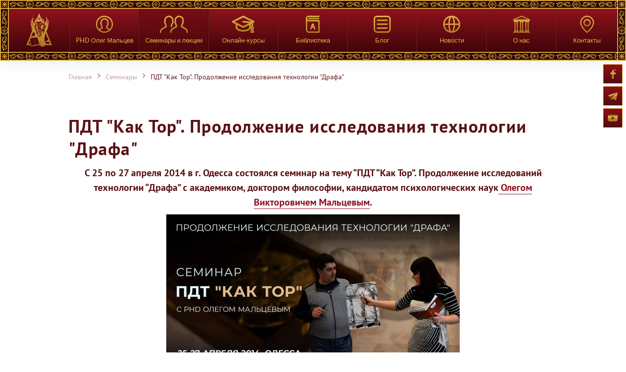

--- FILE ---
content_type: text/html; charset=utf-8
request_url: https://www.slav-nayka.com/video-otchoty/pdt-kak-tor-prodolzhenie-issledovaniya-tehnologii-drafa
body_size: 60676
content:
<!doctype html>
<html lang="ru" data-n-head-ssr data-n-head="">
<head>
    <title data-n-head="true">Мастерство речи. ПДТ “Как Тор”. Технология Драфа | Семинар</title><meta data-n-head="true" charset="utf-8"/><meta data-n-head="true" name="viewport" content="width=device-width, initial-scale=1"/><meta data-n-head="true" name="keywords" content="семинары переговоры, как тор, гдс тор, вис лоцман, технология тор, семинар по продажам, заключение сделки, обучение ведение переговоров, переговоры обучение, как говорить"/><meta data-n-head="true" name="description" content="Мастерство речи. Технология “Как Тор” позволяет посредством слова решать разноплановые задачи: проведение переговоров, заключение сделок и соглашений, разрешение споров, терапия словом. Технология Драфа. Семинар с Академиком УАН Олегом Мальцевым"/><meta data-n-head="true" property="og:image" content="https://api.slav-nayka.com/uploads/lypj59nOrRYQskGPztwK6BLGXD7PukG5xxr9leJX.jpeg"/><meta data-n-head="true" property="og:type" content="website"/><meta data-n-head="true" property="og:image:type" content="image/jpeg"/><meta data-n-head="true" property="og:keywords" content="семинары переговоры, как тор, гдс тор, вис лоцман, технология тор, семинар по продажам, заключение сделки, обучение ведение переговоров, переговоры обучение, как говорить"/><meta data-n-head="true" property="og:description" content="Мастерство речи. Технология “Как Тор” позволяет посредством слова решать разноплановые задачи: проведение переговоров, заключение сделок и соглашений, разрешение споров, терапия словом. Технология Драфа. Семинар с Академиком УАН Олегом Мальцевым"/><meta data-n-head="true" property="og:url" content="/video-otchoty/pdt-kak-tor-prodolzhenie-issledovaniya-tehnologii-drafa"/><meta data-n-head="true" property="og:title" content="Мастерство речи. ПДТ “Как Тор”. Технология Драфа | Семинар"/><meta data-n-head="true" name="twitter:description" content="Мастерство речи. Технология “Как Тор” позволяет посредством слова решать разноплановые задачи: проведение переговоров, заключение сделок и соглашений, разрешение споров, терапия словом. Технология Драфа. Семинар с Академиком УАН Олегом Мальцевым"/><meta data-n-head="true" name="twitter:title" content="Мастерство речи. ПДТ “Как Тор”. Технология Драфа | Семинар"/><meta data-n-head="true" name="twitter:image" content="https://api.slav-nayka.com/uploads/lypj59nOrRYQskGPztwK6BLGXD7PukG5xxr9leJX.jpeg"/><link data-n-head="true" rel="icon" type="image/png" href="/favicon.png"/><script data-n-head="true" data-hid="ldjson-schema" type="application/ld+json">{"@context":"https://schema.org","@type":"NewsArticle","mainEntityOfPage":{"@type":"WebPage","@id":"https://www.slav-nayka.com/video-otchoty/pdt-kak-tor-prodolzhenie-issledovaniya-tehnologii-drafa"},"headline":"Мастерство речи. ПДТ “Как Тор”. Технология Драфа | Семинар","image":["https://api.slav-nayka.com/uploads/lypj59nOrRYQskGPztwK6BLGXD7PukG5xxr9leJX.jpeg"],"datePublished":"2014-04-24 00:00:00","author":{"@type":"Organization","name":"slav-nayka.com"},"publisher":{"@type":"Organization","name":"slav-nayka.com","logo":{"@type":"ImageObject","url":"https://api.slav-nayka.com/uploads/WF59qkRMQznViQlLrpNGePCIpysrUzWMTYwB28mY.png"}},"description":"Мастерство речи. Технология “Как Тор” позволяет посредством слова решать разноплановые задачи: проведение переговоров, заключение сделок и соглашений, разрешение споров, терапия словом. Технология Драфа. Семинар с Академиком УАН Олегом Мальцевым"}</script><link rel="preload" href="/_nuxt/bdeea4739cb7df76eaf4.js" as="script"><link rel="preload" href="/_nuxt/af22f64942257ee0621a.js" as="script"><link rel="preload" href="/_nuxt/ce85fda66f685a39b14a.js" as="script"><link rel="preload" href="/_nuxt/c3689dd03362c1fbbe2e.js" as="script"><style data-vue-ssr-id="532dd7be:0 fd547dac:0 371b8fbf:0 a63c1b28:0 1fed6939:0 4e3f7b22:0 398bf9e7:0 617aa2d7:0 6e2761de:0 419c7d5e:0 498fcaf8:0">/*!
 * fullPage 3.0.4
 * https://github.com/alvarotrigo/fullPage.js
 *
 * @license GPLv3 for open source use only
 * or Fullpage Commercial License for commercial use
 * http://alvarotrigo.com/fullPage/pricing/
 *
 * Copyright (C) 2018 http://alvarotrigo.com/fullPage - A project by Alvaro Trigo
 */.fp-enabled body,html.fp-enabled{margin:0;padding:0;overflow:hidden;-webkit-tap-highlight-color:rgba(0,0,0,0)}.fp-section{position:relative;box-sizing:border-box}.fp-slide{float:left}.fp-slide,.fp-slidesContainer{height:100%;display:block}.fp-slides{z-index:1;height:100%;overflow:hidden;position:relative;transition:all .3s ease-out}.fp-section.fp-table,.fp-slide.fp-table{display:table;table-layout:fixed;width:100%}.fp-tableCell{display:table-cell;vertical-align:middle;width:100%;height:100%}.fp-slidesContainer{float:left;position:relative}.fp-controlArrow{-webkit-user-select:none;-moz-user-select:none;-khtml-user-select:none;-ms-user-select:none;position:absolute;z-index:4;top:50%;cursor:pointer;width:0;height:0;border-style:solid;margin-top:-38px;-webkit-transform:translateZ(0);transform:translateZ(0)}.fp-controlArrow.fp-prev{left:15px;width:0;border-width:38.5px 34px 38.5px 0;border-color:transparent #fff transparent transparent}.fp-controlArrow.fp-next{right:15px;border-width:38.5px 0 38.5px 34px;border-color:transparent transparent transparent #fff}.fp-scrollable{position:relative}.fp-scrollable,.fp-scroller{overflow:hidden}.iScrollIndicator{border:0!important}.fp-notransition{transition:none!important}#fp-nav{position:fixed;z-index:100;margin-top:-32px;top:50%;opacity:1;-webkit-transform:translateZ(0)}#fp-nav.fp-right{right:17px}#fp-nav.fp-left{left:17px}.fp-slidesNav{position:absolute;z-index:4;opacity:1;-webkit-transform:translateZ(0);transform:translateZ(0);left:0!important;right:0;margin:0 auto!important}.fp-slidesNav.fp-bottom{bottom:17px}.fp-slidesNav.fp-top{top:17px}#fp-nav ul,.fp-slidesNav ul{margin:0;padding:0}#fp-nav ul li,.fp-slidesNav ul li{display:block;width:14px;height:13px;margin:7px;position:relative}.fp-slidesNav ul li{display:inline-block}#fp-nav ul li a,.fp-slidesNav ul li a{display:block;position:relative;z-index:1;width:100%;height:100%;cursor:pointer;text-decoration:none}#fp-nav ul li:hover a.active span,#fp-nav ul li a.active span,.fp-slidesNav ul li:hover a.active span,.fp-slidesNav ul li a.active span{height:12px;width:12px;margin:-6px 0 0 -6px;border-radius:100%}#fp-nav ul li a span,.fp-slidesNav ul li a span{border-radius:50%;position:absolute;z-index:1;height:4px;width:4px;border:0;background:#333;left:50%;top:50%;margin:-2px 0 0 -2px;transition:all .1s ease-in-out}#fp-nav ul li:hover a span,.fp-slidesNav ul li:hover a span{width:10px;height:10px;margin:-5px 0 0 -5px}#fp-nav ul li .fp-tooltip{position:absolute;top:-2px;color:#fff;font-size:14px;font-family:arial,helvetica,sans-serif;white-space:nowrap;max-width:220px;overflow:hidden;display:block;opacity:0;width:0;cursor:pointer}#fp-nav.fp-show-active a.active+.fp-tooltip,#fp-nav ul li:hover .fp-tooltip{transition:opacity .2s ease-in;width:auto;opacity:1}#fp-nav ul li .fp-tooltip.fp-right{right:20px}#fp-nav ul li .fp-tooltip.fp-left{left:20px}.fp-auto-height.fp-section,.fp-auto-height .fp-slide,.fp-auto-height .fp-tableCell,.fp-responsive .fp-auto-height-responsive.fp-section,.fp-responsive .fp-auto-height-responsive .fp-slide,.fp-responsive .fp-auto-height-responsive .fp-tableCell{height:auto!important}.fp-sr-only{position:absolute;width:1px;height:1px;padding:0;overflow:hidden;clip:rect(0,0,0,0);white-space:nowrap;border:0}
.nuxt-progress{position:fixed;top:0;left:0;right:0;height:2px;width:0;opacity:1;transition:width .1s,opacity .4s;background-color:transparent;z-index:999999}.nuxt-progress.nuxt-progress-notransition{transition:none}.nuxt-progress-failed{background-color:red}
*,:after,:before{box-sizing:border-box;margin:0;padding:0;outline:none}.nuxt-progress{display:none!important}audio,canvas,iframe,img,svg,video{vertical-align:middle}fieldset{border:0;margin:0;padding:0}textarea{resize:vertical}@font-face{font-family:PT Sans;font-display:swap;src:url(/_nuxt/fonts/70fda92.ttf) format("ttf"),url(/_nuxt/fonts/5d651cd.eot) format("eot"),url(/_nuxt/fonts/2fe77da.woff) format("woff"),url(/_nuxt/fonts/cf4d398.woff2) format("woff2");font-weight:400;font-style:normal}@font-face{font-family:PT Sans;font-display:swap;src:url(/_nuxt/fonts/39709da.ttf) format("ttf"),url(/_nuxt/fonts/3f2338d.eot) format("eot"),url(/_nuxt/fonts/b4dbb3d.woff) format("woff"),url(/_nuxt/fonts/a1be8d8.woff2) format("woff2");font-weight:700;font-style:normal}@font-face{font-family:Lato;font-display:swap;src:url(/_nuxt/fonts/c5eb544.ttf) format("ttf"),url(/_nuxt/fonts/b6c6754.eot) format("eot"),url(/_nuxt/fonts/aa2be09.woff) format("woff"),url(/_nuxt/fonts/b709992.woff2) format("woff2");font-weight:400;font-style:normal}.route-basic{background-color:#fff;display:flex;flex-direction:column;flex:1 0 auto;min-height:calc(100vh - 124px)}@media screen and (max-width:1250px){.route-basic{min-height:calc(100vh - 68px)}}.nuxt-app.anim{opacity:1;transition:1s}.nuxt-app{opacity:0;position:relative;overflow:hidden}html{-ms-text-size-adjust:100%;-webkit-text-size-adjust:100%}body,html{height:100%}body{background-size:cover}.flex_wrapper{display:flex;flex-direction:column;height:100%;-webkit-overflow-scrolling:touch}.route-anim-enter-active,.route-anim-leave-active{transition:-webkit-transform .3s;transition:transform .3s;transition:transform .3s,-webkit-transform .3s}.route-anim-enter{-webkit-transform:translateX(100%);transform:translateX(100%)}.route-anim-enter-to{-webkit-transform:translateX(0);transform:translateX(0)}.loader-anim-enter-active,.loader-anim-leave-active{transition:.3s}.loader-anim-enter,.loader-anim-leave-to{opacity:0}.loader-anim-enter-to{opacity:1}.pulse-img{-webkit-animation-delay:2s;animation-delay:2s;-webkit-animation:pulse .7s infinite;animation:pulse .7s infinite}@-webkit-keyframes pulse{0%{-webkit-transform:scale(1.05);transform:scale(1.05)}50%{-webkit-transform:scale(.95);transform:scale(.95)}to{-webkit-transform:scale(1.05);transform:scale(1.05)}}@keyframes pulse{0%{-webkit-transform:scale(1.05);transform:scale(1.05)}50%{-webkit-transform:scale(.95);transform:scale(.95)}to{-webkit-transform:scale(1.05);transform:scale(1.05)}}@-webkit-keyframes route-animation{0%{-webkit-transform:translateX(-100%);transform:translateX(-100%)}50%{-webkit-transform:translateX(10%);transform:translateX(10%)}75%{-webkit-transform:translateX(-5%);transform:translateX(-5%)}to{-webkit-transform:translateX(0);transform:translateX(0)}}@keyframes route-animation{0%{-webkit-transform:translateX(-100%);transform:translateX(-100%)}50%{-webkit-transform:translateX(10%);transform:translateX(10%)}75%{-webkit-transform:translateX(-5%);transform:translateX(-5%)}to{-webkit-transform:translateX(0);transform:translateX(0)}}._show_1e.wrap_mW{z-index:9!important}.icon.icon-more{-webkit-transform:translateX(0);transform:translateX(0);transition:.3s;height:10px;width:10px;margin-top:-1px;margin-left:5px}.link-more:hover .icon.icon-more{-webkit-transform:translateX(10px);transform:translateX(10px);color:#b78022}.link-more.absolute{position:absolute;transition:top .3s;opacity:0!important;left:50%;top:100%;-webkit-transform:translate(-50%,-50%);transform:translate(-50%,-50%);z-index:1;margin:0!important;color:#fff!important;font-size:14px;text-align:center;font-family:PT Sans,sans-serif}.movie-item.img:hover .link-more.absolute,.movie-item.meeting_item:hover .link-more.absolute{top:50%;opacity:1!important;letter-spacing:inherit;max-height:none;overflow:visible}@media screen and (max-width:1200px){.movie-item.img:hover .link-more.absolute,.movie-item.meeting_item:hover .link-more.absolute{display:none}}.movie-item.img .link-more.absolute .icon-more,.movie-item.meeting_item .link-more.absolute .icon-more{color:#b78022;margin-top:-4px!important}.movie-item.img img,.movie-item.meeting_item img{transition:.3s}.video_report_items .movie-item.meeting_item{margin-bottom:0!important}.lectures-online .movie-item.meeting_item{height:auto!important;-webkit-perspective:3000px;perspective:3000px;overflow:hidden;text-align:center}.img-responsive{pointer-events:none}.lectures-online .movie-item.img .img-responsive,.lectures-online .movie-item.meeting_item .img-responsive{-o-object-fit:contain;object-fit:contain;-o-object-position:top;object-position:top;height:auto;position:absolute;left:0;top:0}.flex_content{flex:1 0 auto}.flex_footer{flex:0 0 auto}#active_menu_4,#active_menu_7{display:none}article,aside,details,figcaption,figure,footer,header,hgroup,main,menu,nav,section,summary{display:block}audio,canvas,progress,video{display:inline-block;vertical-align:baseline}.article-bot{display:flex;justify-content:space-between;flex-wrap:wrap;width:100%}@media screen and (max-width:900px){.article-bot{flex-direction:column;align-items:center}}@media screen and (max-width:767px){.article-bot{align-items:flex-start}}audio:not([controls]){display:none;height:0}[hidden],template{display:none}a{background-color:transparent}a:active,a:focus,a:hover{outline:0}abbr[title]{border-bottom:1px dotted}b,strong{font-weight:700;margin-bottom:1.2em}dfn{font-style:italic}mark{background:#ff0;color:#000}small{font-size:80%}sub,sup{font-size:75%;line-height:0;position:relative;vertical-align:baseline}sup{top:-.5em}sub{bottom:-.25em}img{border:0}hr{box-sizing:content-box;height:0}pre{overflow:auto}code,kbd,pre,samp{font-family:monospace,monospace;font-size:1em}button,input,optgroup,select,textarea{color:inherit;font:inherit;margin:0}button{overflow:visible}button,select{text-transform:none}button,html input[type=button],input[type=reset],input[type=submit]{-webkit-appearance:button;cursor:pointer}button[disabled],html input[disabled]{cursor:default}button::-moz-focus-inner,input::-moz-focus-inner{border:0;padding:0}input{line-height:normal}input[type=checkbox],input[type=radio]{padding:0}input[type=number]::-webkit-inner-spin-button,input[type=number]::-webkit-outer-spin-button{height:auto}input[type=search]{-webkit-appearance:textfield}input[type=search]::-webkit-search-cancel-button,input[type=search]::-webkit-search-decoration{-webkit-appearance:none}legend{border:0;padding:0}textarea{overflow:auto}optgroup{font-weight:700}table{border-collapse:collapse;border-spacing:0}td,th{padding:0}input[type=file]{overflow:hidden;opacity:0;width:100%;height:100%}input[type=email],input[type=number],input[type=password],input[type=search],input[type=tel],input[type=text],input[type=url],textarea{-webkit-appearance:none;-moz-appearance:none;appearance:none}ol,ul{list-style-position:inside}img{max-width:100%;height:auto}.icon,[class*=" icon_"],[class^=icon_]{display:inline-block;width:1em;height:1em;fill:currentColor}ol li,ul li{list-style:none}.cssload-container{position:fixed;left:0;top:0;right:0;bottom:0;z-index:30;background:#f5f5f5;overflow-y:hidden}.cssload-whirlpool,.cssload-whirlpool:after,.cssload-whirlpool:before{position:absolute;top:50%;left:50%;border:1px solid #f5f5f5;border-left-color:#deb545;border-radius:974px;-o-border-radius:974px;-ms-border-radius:974px;-webkit-border-radius:974px;-moz-border-radius:974px}.cssload-whirlpool{margin:-24px 0 0 -24px;height:49px;width:49px}.cssload-whirlpool,.cssload-whirlpool:before{animation:cssload-rotate 1.15s linear infinite;-o-animation:cssload-rotate 1.15s linear infinite;-ms-animation:cssload-rotate 1.15s linear infinite;-webkit-animation:cssload-rotate 1.15s linear infinite;-moz-animation:cssload-rotate 1.15s linear infinite}.cssload-whirlpool:before{content:"";margin:-22px 0 0 -22px;height:43px;width:43px}.cssload-whirlpool:after{content:"";margin:-28px 0 0 -28px;height:55px;width:55px;animation:cssload-rotate 2.3s linear infinite;-o-animation:cssload-rotate 2.3s linear infinite;-ms-animation:cssload-rotate 2.3s linear infinite;-webkit-animation:cssload-rotate 2.3s linear infinite;-moz-animation:cssload-rotate 2.3s linear infinite}@keyframes cssload-rotate{to{-webkit-transform:rotate(1turn);transform:rotate(1turn)}}@-webkit-keyframes cssload-rotate{to{-webkit-transform:rotate(1turn)}}audio{width:100%}audio::-internal-media-controls-download-button{display:none}audio::-webkit-media-controls-enclosure{overflow:hidden}audio::-webkit-media-controls-panel{width:calc(100% + 30px)}.dialog,.modul{display:none}.dialog{max-width:60rem;margin:0 auto;padding:3rem;background-color:#fff;box-shadow:1px 5px 15px rgba(0,0,0,.25);z-index:503;position:relative}.dialog_wrapper{position:fixed;top:0;left:0;width:100%;height:100%;display:table;vertical-align:middle;display:none;z-index:500;padding:4rem 0}.dialog_wrapper .main_table{width:100%;height:100%;padding-right:2rem}.dialog_wrapper .main_tcell{padding:0 4rem}.dialog .icon_close{position:absolute;top:.8rem;right:.8rem;color:#dc3522;font-size:2rem;line-height:0;cursor:pointer;transition:all .3s ease;opacity:.6}.dialog .icon_close:hover{opacity:1}.dialog_bg{left:0;top:0;background-color:rgba(33,33,33,.55);display:none}.dialog_bg,.dialog_opened{position:fixed;width:100%;height:100%}.dialog_opened{overflow-y:scroll}.dialog_opened .dialog{-webkit-animation:showDialog .3s both;animation:showDialog .3s both}.dialog_opened .dialog_bg{-webkit-animation:fadeIn .3s both;animation:fadeIn .3s both}.dialog_opened .dialog_wrapper{display:block}.dialog_scrollable_mobile .dialog_wrapper{width:100%!important}.dialog_scrollable_mobile .main_table{padding-right:0!important}.dialog_scrollable .dialog_wrapper{overflow-y:scroll;width:calc(100% + 4rem)}@-webkit-keyframes fadeIn{0%{opacity:0}to{opacity:1}}@keyframes fadeIn{0%{opacity:0}to{opacity:1}}@-webkit-keyframes showDialog{0%{opacity:0;-webkit-transform:translateY(40px)}to{opacity:1;-webkit-transform:translateY(0)}}@keyframes showDialog{0%{opacity:0;-webkit-transform:translateY(40px);transform:translateY(40px)}to{opacity:1;-webkit-transform:translateY(0);transform:translateY(0)}}.footer.fixed_footer{position:fixed;bottom:0;left:0;width:100%}html{font-size:62.5%;margin:0;padding:0}body{text-rendering:optimizeLegibility;-webkit-font-smoothing:antialiased;background-image:url(/_nuxt/img/9854da8.jpg);overflow-x:hidden;line-height:1.2;font-size:1.6em;font-family:PT Sans,Verdana,Geneva,sans-serif;color:#000}.disabled,[disabled]{opacity:.5;cursor:not-allowed;pointer-events:none}.clearfix:after,.clearfix:before,.rows:after,.rows:before{content:" ";display:table}.clearfix:after,.rows:after{clear:both}.clearfix,.rows{*zoom:1}::-webkit-input-placeholder{color:#000;transition:all .3s}:-ms-input-placeholder{color:#000;transition:all .3s}::-ms-input-placeholder{color:#000;transition:all .3s}::placeholder{color:#000;transition:all .3s}a{text-decoration:none;color:inherit;transition:all .3s}.table,.tableb{display:table}.tableb{border-collapse:collapse;border-spacing:0}.trow{display:table-row}.tcell{display:table-cell;vertical-align:middle}.tc{text-align:center}.tl{text-align:left}.tr{text-align:right}.fl{float:left}.fr{float:right}hr{border:0;border-top:1px solid #dbdbdb;clear:both;margin:2.4rem 0}.courses_online_report hr{border-top:1px solid #5b1115;opacity:.2}.courses_online_report .hr{margin-top:58px;margin-bottom:15px}.article_center hr{border-top:1px solid #5b1115;opacity:.2;margin-top:56px;margin-bottom:24px}.film_report1 hr{margin-top:51px}.movies-page .h1,.movies-recommend-page .h1{white-space:nowrap}hr.dotted{border-style:dotted}hr.dashed{border-style:dashed}.rows{position:relative}[class*=col_]{margin-right:4%;float:left}[class*=col_]:last-child{margin-right:0}.col_1{width:4.66666666667%}.col_2{width:13.3333333333%}.col_3{width:22%}.col_4{width:30.6666666667%}.col_5{width:39.3333333333%}.col_6{width:48%}.col_7{width:56.6666666667%}.col_8{width:65.3333333333%}.col_9{width:74%}.col_10{width:82.6666666667%}.col_11{width:91.3333333333%}.col_12{width:100%;margin-right:0}.egc{position:absolute;bottom:33px;left:15px}.egc-logo{opacity:.6;transition:opacity .3s}.egc-logo.under-logo img{width:100px;height:auto!important;margin-top:20px}.egc-logo:hover{opacity:1}@media screen and (max-width:1250px){.egc{position:static;text-align:left;margin-top:15px;margin-left:15px}}@media screen and (max-width:767px){.egc{text-align:center;margin-left:0}}.map_overlay{position:absolute;top:0;left:0;width:100%;height:100%}.wrapper,.wrapper_sm{width:100%;max-width:1200px;padding-left:15px;padding-right:15px;margin:0 auto;position:relative}.wrapper:after,.wrapper_sm:after{content:"";display:table;clear:both}.wrapper_sm{max-width:92rem}.input::-webkit-input-placeholder{color:inherit}.input:-ms-input-placeholder{color:inherit}.input::-ms-input-placeholder{color:inherit}.input::placeholder{color:inherit}input:focus::-webkit-input-placeholder{opacity:0!important}input:focus:-ms-input-placeholder{opacity:0!important}input:focus::-ms-input-placeholder{opacity:0!important}input:focus::placeholder{opacity:0!important}.input{box-shadow:none;display:block;width:100%;height:46px;border-radius:0;padding:0 1.2rem;font-size:15px;letter-spacing:.03em;color:#fff7f5;border:2px solid rgba(255,247,245,.4);background-color:transparent;transition:all .2s}.input_wrap{position:relative;margin-bottom:20px}.input:focus{border-color:#fff7f5}.fail{border-color:#bf1926!important}.fail_txt{top:-18px;color:#bf1927;font-size:13px;line-height:18px;letter-spacing:.05em;text-align:right;width:100%}.fail_txt,.placeholder{position:absolute;left:0;padding:0 14px;pointer-events:none;transition:all .3s}.placeholder{top:1em;font-size:15px;color:#fff7f5;opacity:.4}#element_to_pop_up1 .js_lift_wrap.isActive .placeholder,#element_to_pop_up2 .js_lift_wrap.isActive .placeholder,.js_lift_wrap.isActive .placeholder{font-size:13px;top:-1em}.contacts .js_lift_wrap.isActive .placeholder{top:-1.3em}.contacts .js_lift_wrap.isActive .fail_txtl,.js_lift_wrap.isActive .fail_txtl{color:#bf1927!important;opacity:1!important}textarea.input{min-height:178px;padding-top:13px;resize:none}select.input{padding:0 .8rem;width:100%;height:4.4rem;padding:0 2rem;color:#787878;-webkit-appearance:none;line-height:1em;-moz-appearance:none;text-indent:.01px;text-overflow:"";-ms-appearance:none;appearance:none!important}select::-ms-expand{display:none}.validate_error{border:1px solid #e57373!important}section{padding:4rem 0}.button{position:relative;display:inline-block;padding:12px;min-width:20.5rem;font-size:14px;font-weight:700;color:#fff7f5;background-color:transparent;border:none;border-radius:1px;box-shadow:inset 0 0 0 2px #fff7f5;text-transform:uppercase;vertical-align:middle;white-space:nowrap;z-index:1;text-align:center;transition:all 0s;-webkit-touch-callout:none;-webkit-user-select:none;-moz-user-select:none;-ms-user-select:none;user-select:none;background:-webkit-linear-gradient(90deg,#fff7f5,#fff7f5 50%,transparent);-webkit-background-clip:text;-webkit-text-fill-color:transparent}.button:before{content:"";position:absolute;top:0;right:0;left:0;bottom:0;display:block;background:url(/_nuxt/img/394c092.png) 50% no-repeat;background-size:100% 100%;transition:inherit;pointer-events:none;opacity:0;z-index:-1}.button:hover{box-shadow:inset 0 0 0 2px transparent;background:-webkit-linear-gradient(90deg,#b78022,#e0b746 50%,#7c520f);-webkit-background-clip:text;-webkit-text-fill-color:transparent;font-weight:700}.button:hover:before{opacity:1}.button.btn_red{color:#5b1115;background:-webkit-linear-gradient(90deg,#43050a,#630b12 50%,#96232c);-webkit-background-clip:text;-webkit-text-fill-color:transparent}.button.btn_red:before{background-image:url(/_nuxt/img/365fe7d.png);opacity:1}.button.btn_red:hover{color:#fff7f5;background:#42050a;-webkit-background-clip:border;-webkit-text-fill-color:#fff7f5}.button.btn_red:hover:before{opacity:0}.button:focus{outline:0}.breadcrumbs{padding:10px 0;color:#fff}.wrpper_for_absolite_ .breadcrumbs{color:#5b1115}.wrpper_for_absolite_ .breadcrumbs a:hover{border-bottom:1px solid #5b1115}.breadcrumbs li{position:relative;display:inline-block;vertical-align:top;padding-right:16px;margin:2px 8px 2px 0;font-size:1.4rem;line-height:22px}.breadcrumbs li:last-child{padding-right:0;margin-right:0}.breadcrumbs li:last-child:after{display:none}.breadcrumbs li:after{content:"";position:absolute;top:.74em;right:0;display:block;width:1em;height:1em;font-size:.53em;border:0 solid;border-width:2px 2px 0 0;-webkit-transform:rotate(45deg);transform:rotate(45deg);opacity:.4}.breadcrumbs a{transition:all .3s ease-in-out;opacity:.4;transition:none;padding-bottom:1px}.breadcrumbs a:hover{border-bottom:1px solid #fff}.breadcrumbs .active a,.breadcrumbs a:hover{transition:all .3s ease-in-out;opacity:1}.courses_online_report .breadcrumbs{color:#5b1115}.courses_online_report .breadcrumbs a:hover{border-bottom:1px solid #5b1115}.select-list{display:inline-block}.filter .v-select .dropdown-toggle{border:1px solid transparent;transition:.3s}.filter .v-select .dropdown-toggle .clear,.filter .v-select .selected-tag{color:#5b1115}.filter .v-select .dropdown-menu>.highlight>a{background:#5b1115;color:#fefefe}.filter .v-select .dropdown-menu .active>a{color:#5b1115;background:#ede6e6}.filter .v-select .li>a{color:#5b1115}.filter .v-select.single.open .selected-tag{position:static;opacity:1}.filter .v-select .dropdown-menu::-webkit-scrollbar{width:7px}.filter .v-select .dropdown-menu::-webkit-scrollbar-track{-webkit-box-shadow:inset 0 0 6px rgba(0,0,0,.3)}.filter .v-select .dropdown-menu::-webkit-scrollbar-thumb{background-color:#a9a9a9;outline:1px solid #708090}.input::-webkit-scrollbar{width:7px}.input::-webkit-scrollbar-track{background-color:transparent}.input::-webkit-scrollbar-thumb{background-color:rgba(91,17,21,.4)}.input::-webkit-scrollbar-thumb:hover{background:#5b1115}.filter .v-select .dropdown-menu{border:1px solid rgba(91,17,21,.4);overflow-y:auto;overflow-x:hidden;max-height:155px!important;max-width:calc(100vw - 15px);width:auto}@media screen and (max-width:500px){.filter .v-select .dropdown-menu{border:1px solid rgba(91,17,21,.4);overflow-y:auto;overflow-x:hidden;position:fixed;bottom:15px;top:auto;left:50%;-webkit-transform:translateX(-50%);transform:translateX(-50%);max-height:155px!important;width:100%;max-width:calc(100vw - 30px)}}.filter .v-select li{width:100%;white-space:nowrap;text-overflow:ellipsis}.filter .v-select .dropdown-toggle .clear{display:none}.filter .v-select .open-indicator:before{border-color:#5b1115}.filter .v-select .dropdown-toggle:hover{border-bottom:1px solid rgba(91,17,21,.4)}.books_filter .jq-selectbox__dropdown ul li{padding-right:50px}.not-select{-moz-user-select:none;-webkit-user-select:none;-ms-user-select:none;-o-user-select:none;user-select:none}.testimonials_slider_for .item p::-webkit-scrollbar-track{transition:all .5s ease;background-color:hsla(0,0%,100%,.2)}.testimonials_slider_for .item p::-webkit-scrollbar-thumb{transition:all .5s ease;background-color:hsla(0,0%,100%,.4)}.testimonials_slider_for .item p::-webkit-scrollbar-thumb:hover{transition:all .5s ease;background-color:hsla(0,0%,100%,.6)}.testimonials_slider_for .item p::-webkit-resizer{transition:all .5s ease;background-image:url();background-repeat:no-repeat;width:7px;height:0}.testimonials_slider_for .item p::-webkit-scrollbar{width:6px}.filter .v-select .dropdown-menu::-webkit-scrollbar-track{background-color:#fff}.filter .v-select .dropdown-menu::-webkit-scrollbar-thumb{transition:all .5s;background:rgba(91,17,21,.4)}.filter .v-select .dropdown-menu::-webkit-scrollbar-thumb:hover{background:#5b1115}.jq-selectbox__dropdown ul::-webkit-resizer{background-image:url();background-repeat:no-repeat;width:7px;height:0}.jq-selectbox__dropdown ul::-webkit-scrollbar{width:6px}.jq-number{display:inline-block}.jq-number__field input{-moz-appearance:textfield;text-align:left}.jq-number__field input::-webkit-inner-spin-button,.jq-number__field input::-webkit-outer-spin-button{margin:0;-webkit-appearance:none}.jq-selectbox__select{height:100%;background-color:#fff;cursor:pointer;border-bottom:1px solid rgba(91,17,21,0);color:#5b1115}.jq-selectbox__select:hover{border-bottom:1px solid rgba(91,17,21,.4)}.jq-selectbox__select-text{width:auto!important;padding:7px 24px 6px 0}.jq-selectbox__trigger{content:"";position:absolute;top:40%;right:2px;display:block;width:1em;height:1em;font-size:.64em;border:0 solid;border-width:0 2px 2px 0;-webkit-transform:translateY(-50%) rotate(45deg);transform:translateY(-50%) rotate(45deg);color:#5b1115}.jq-selectbox__dropdown{width:164px!important;background-color:#fff;border:1px solid rgba(91,17,21,.4)}.jq-selectbox__dropdown li{padding:7px 15px;font-size:14px;white-space:nowrap;overflow:hidden;text-overflow:ellipsis;cursor:pointer;transition:all .1s;color:#5b1115}.jq-selectbox__dropdown li.selected{background-color:#ede6e6}.jq-selectbox__dropdown li:hover{background-color:#5b1115;color:#fefefe}.opened .jq-selectbox__select{border-color:transparent}.jq-selectbox__select .placeholder{position:relative;top:0;color:#5b1115;opacity:1}.player_icon{-webkit-transform:translate(-50%,-50%);transform:translate(-50%,-50%);display:block;width:1em;height:1em;font-size:60px;background-color:rgba(12,7,4,.2);transition:all .2s;border-radius:50%;z-index:1}.player_icon,.player_icon:before{position:absolute;top:50%;left:50%}.player_icon:before{content:"";-webkit-transform:translateY(-50%);transform:translateY(-50%);margin-left:-.15em;color:hsla(0,0%,99.6%,.4);border-left:.36em solid;border-top:.216em solid transparent;border-bottom:.216em solid transparent}.player_icon:hover{background-color:rgba(109,12,19,.9)}.player_icon:hover:before{color:#fefefe}.content{font-size:1.8rem;color:#5b1115}.content a:not(.button){position:relative;color:#8f131d;border-bottom:1px solid}.content a:not(.button):focus,.content a:not(.button):hover{border-color:transparent}.content img{height:auto!important}.content iframe,.content img,.content p,.content table{margin-bottom:1.2em}.courses_online_report .img{text-align:center}.content iframe:last-child,.content img:last-child,.content ol:last-child,.content p:last-child,.content table:last-child,.content ul:last-child{margin-bottom:0}.about_as .content iframe,.about_as .film iframe,.blog_article iframe,.courses_online_report .content iframe,.courses_online_report .film iframe,.courses_online iframe,.film_report1 .content iframe,.film_report1 .film iframe,.meeting_article iframe,.section_sientist .film iframe{margin:20px auto;display:block;max-width:100%}.fb_iframe_widget{display:block!important;text-align:center;margin:20px auto}.fb_iframe_widget_fluid_desktop iframe{margin:0!important}.sientist_main iframe{margin:25px auto 0;display:block;max-width:100%!important}.courses_online iframe{margin-top:0;margin-bottom:45px}.content ul{padding-left:30px;margin-bottom:1.6em}.content ul li{position:relative;padding-left:10px;list-style:disc outside}.content ol,.text_bottom ol{padding-left:30px;margin-bottom:1.6em;counter-reset:li}.content ol>li,.text_bottom ol li{padding-left:10px;list-style:decimal outside}.content li{font-size:1em;line-height:1.67;margin-bottom:.2em}.content .h1,.content .h2,.content .h3,.content .h4,.content h1,.content h2,.content h3,.content h4{margin-bottom:.9em}.content .h1,.content h1{font-size:2em;line-height:4.6rem}.h1_mobile{display:none}.courses_online_report .h1,.courses_online_report h1{margin-bottom:11px}.quote_description .adb2_bottom_center,.quote_description h1{text-align:center}.film_report1 .h1,.film_report1 h1{font-size:2em;padding-bottom:0}.film_report1 .film{margin-top:21px}.our_expert .h1{margin-bottom:2.1rem}.online1 .h1,.online1 h1{margin-top:12px}.content .h2,.content h2{font-size:1.55em;margin-top:45px}.about_as .content h2:first-child{margin-top:0}.about_as .about_first{margin-top:10px}.content .sientist1,.content .sientist2{margin-top:45px}.courses_online_report .content .h2,.courses_online_report .content h2{margin-bottom:10px;margin-top:45px}.courses_online_report .list-sty{margin-top:41px!important}.courses_online_report .bold{font-weight:700}.content .h3,.content h3{font-size:1.11em;line-height:3rem}.courses_online_report .content .h3,.courses_online_report .content h3{margin-bottom:10px}.content .h4,.content h4{font-size:1.05em}.content p{font-size:1em;line-height:1.67}.courses_online_report img{margin-top:10px;max-height:565px}.diplomas .courses_online_report img{margin-top:0}.courses_online_report .img1{height:auto;margin-top:21px}.content blockquote{display:table;margin-bottom:1.5em;padding-left:3.2em;font-weight:700;line-height:1.67;background:url(/_nuxt/img/ccf7360.png) 0 .5em no-repeat}.section_a .content blockquote{margin-bottom:-8px}.section_a .special{margin-top:45px}.our_expert blockquote{display:block}.section{padding-top:45px;padding-bottom:45px}.sientist_main .section{position:relative}.our_experts .section{padding-top:6rem}.section_a .section{padding-top:0;padding-bottom:65px}.sientist_main .section_a .section{padding-bottom:61px}.sientist_main .section_a .section:first-child{padding-bottom:50px}.section_b .section{padding-bottom:65px}.scientific_article .section:first-child{padding:0 15px 25px}.courses_online_report .meeting_article .section:last-child{padding-bottom:0}.courses_online_report .film,.section_sientist .film{margin-top:47px}.article_center{text-align:center}.article_center img{width:20px;vertical-align:middle;padding-bottom:4px}.contacts{background:url(/_nuxt/img/bf69c33.jpg)}.article_center a{color:#5b1115!important;margin-left:25px;margin-right:25px;border-bottom:none!important;opacity:.8}.article_center span{transition:all .5s;border:1.4px solid #5b1115;border-radius:50%;margin-right:10px;margin-bottom:4px!important;opacity:.4;padding:7px 8px}.article_center a:hover{opacity:1}.article_center a:hover span{opacity:.8}.film_report .section:last-child{padding-bottom:5.3rem}.mb_20{margin-bottom:20px}.h1,.h2,.h3,.h4,h1,h2,h3,h4{font-weight:700}.h1,h1{font-size:7rem}.h2,h2{font-size:3.6rem;line-height:3.8rem}h2{font-size:3rem;line-height:3.6rem;letter-spacing:.03em;color:#5b1115;margin-bottom:25px}.main_page_wind .h2{font-size:36px;line-height:38px}.h3,h3{font-size:2.4rem}.h4,h4{font-size:2rem}body{margin:0;padding:124px 0 0}.navigation .pattern .left,.navigation .pattern .right{position:absolute;background:url(/_nuxt/img/6c540e9.png);background-size:contain;height:124px;width:18px;z-index:1}.navigation .pattern .right{right:0}.navigation .pattern .bottom,.navigation .pattern .top{position:absolute;background:url(/_nuxt/img/a9e3dc1.png);background-size:contain;height:18px;width:calc(100% - 36px);left:18px;z-index:1}.navigation .pattern .bottom{bottom:0}.header{position:fixed;top:0;left:0;right:0;width:100%;background-image:linear-gradient(0deg,#3f0409 0,#8f131d);color:#e0b746;z-index:1000;box-shadow:0 3px 30px rgba(0,0,0,.09)}.header_nav{display:table;width:100%;height:124px;font-size:1.4rem;table-layout:fixed;text-align:center}.header_nav>li{display:table-cell;height:100%;vertical-align:middle;border:solid #6e2318;border-width:0 0 0 1px;font-family:Lato,Calibri,Arial,sans-serif}.header_nav .desc_logo img{width:52px;margin-bottom:1px;height:auto}.header_nav>li:first-child{border:none;padding-left:18px}.header_nav>li:last-child{padding-right:18px}.header_nav>li>a{position:relative;display:table;width:100%;height:73%;background-image:linear-gradient(0deg,#3f0409 0,#8f131d);transition:all 0s;font-size:15px}.header_nav>li>a:before{content:"";position:absolute;height:18px;width:100%;z-index:3;bottom:0;left:0}.header_nav>li>a img{display:block;margin:0 auto 8px;height:35px}.header_nav>li>a span{display:table-cell;padding:15px 5px 0;vertical-align:text-top}.header_nav>li>.header_logo span{padding:10px 5px 0}.header_nav>li>a span strong{display:block;font-weight:400;font-size:13px;color:#e0b442;margin-bottom:0}.header_nav .active>a,.header_nav>li>a:hover{background-image:linear-gradient(0deg,#48080d 0,#770d15);box-shadow:inset 0 0 0 1px #47070c}.dropDown{position:relative;transition:all .3s}.dropDown.active>a,.dropDown:hover>a{background-image:linear-gradient(0deg,#48080d 0,#770d15);box-shadow:inset 0 0 0 1px #47070c}.navigation_dropDown{opacity:0;visibility:hidden;position:absolute;top:calc(100% + 1px);left:0;right:0;padding:0;background-color:#3f0409;text-align:left;transition:all .3s ease-in-out;-webkit-transform:translate3d(0,1rem,0);transform:translate3d(0,1rem,0);transition-delay:.1s;z-index:3}.vertical_menu1 .navigation_dropDown{top:0;left:100%;width:212px;background-color:rgba(63,4,9,.9)}.navigation_dropDown:before{content:"";position:absolute;left:0;right:0;bottom:100%;height:1px}.navigation_dropDown li{display:block;padding:0}.navigation_dropDown li a{display:block;padding:7px 20px;line-height:20px;font-weight:400;font-size:14px;color:#e0b442}.navigation_dropDown li:hover{background-color:#4b0a0f}.vertical_menu1 .navigation_dropDown li a{display:block;padding:7px 20px;line-height:20px;font-size:14px;height:auto;margin:0;width:100%;background-image:none;box-shadow:none}.dropDown:focus .navigation_dropDown,.dropDown:hover .navigation_dropDown{background-color:rgba(63,4,9,.9)}.dropDown:focus .navigation_dropDown,.dropDown:hover .navigation_dropDown,.hover_flags:hover .navigation_dropDown,.image_top:hover .navigation_dropDown{opacity:1;visibility:visible;-webkit-transform:translateZ(0);transform:translateZ(0)}.hover_none .hover_flags{display:none}.navigation.nav-opened{right:0;margin:0!important;box-shadow:0 0 6px rgba(0,0,0,.5)}.vertical_menu1{position:absolute;text-align:center}.active_menu_4_top{width:162px;height:30px;position:relative}.active_menu_4_top:after{background-image:url(/_nuxt/img/b3d913f.svg);position:absolute;height:100%;width:100%;background-size:contain;background-repeat:no-repeat;content:"";left:0}.image_top.active_menu_4_top:after{opacity:0;visibility:hidden}.image_top.active_about:before,.image_top.active_contacts:before{visibility:visible}.active_menu_4_bottom{background-image:url(/_nuxt/img/bcf8d9b.svg);background-size:contain;background-repeat:no-repeat;width:134px;height:242px;position:absolute;top:23px;left:14px}.active_contacts{width:162px;position:relative}.active_contacts:before{content:"";position:absolute;height:100%;width:100%;left:0;background-image:url(/_nuxt/img/2a1ea06.svg);background-repeat:no-repeat;background-size:contain;visibility:hidden}.active_about{width:162px;position:relative}.active_about:before{content:"";position:absolute;height:100%;width:100%;left:0;background-image:url(/_nuxt/img/558ada9.svg);background-repeat:no-repeat;background-size:contain;visibility:hidden}.active_menu_4_bottom:hover a{background-image:linear-gradient(0deg,#48080d 0,#770d15);box-shadow:inset 0 0 0 1px #47070c}.start_animation_top{animation:cityTop .8s;-webkit-animation:cityTop .8s;-webkit-animation-fill-mode:forwards;animation-fill-mode:forwards}@-webkit-keyframes cityTop{0%{margin-top:18px}to{margin-top:-30px;opacity:0}}@keyframes cityTop{0%{margin-top:18px}to{margin-top:-30px;opacity:0}}.finish_animation_top{animation:cityTopFinish .8s;-webkit-animation:cityTopFinish .8s;-webkit-animation-fill-mode:forwards;animation-fill-mode:forwards}@-webkit-keyframes cityTopFinish{0%{margin-top:-30px;opacity:0}to{margin-top:18px;opacity:1}}@keyframes cityTopFinish{0%{margin-top:-30px;opacity:0}to{margin-top:18px;opacity:1}}.start_animation_bottom{animation:city 1s;-webkit-animation:city 1s;-webkit-animation-fill-mode:forwards;animation-fill-mode:forwards}@-webkit-keyframes city{0%{background-position-y:0}to{background-position-y:-210px}}@keyframes city{0%{background-position-y:0}to{background-position-y:-210px}}.finish_animation_bottom{animation:cityFinish 1s;-webkit-animation:cityFinish 1s;-webkit-animation-fill-mode:forwards;animation-fill-mode:forwards}.image_top .about_top{height:23px;margin:0;padding:0;width:99px;display:inline-block;position:relative}.image_top .about_top:before{position:absolute;height:100%;width:100%;left:0;content:"";z-index:-1;background-image:linear-gradient(0deg,#3f0409 0,#8f131d)}.image_top .about_top:hover:before{background-image:linear-gradient(0deg,#48080d 0,#770d15)}@-webkit-keyframes cityFinish{0%{background-position-y:-210px}to{background-position-y:0}}@keyframes cityFinish{0%{background-position-y:-210px}to{background-position-y:0}}.vertical_menu2{position:absolute;text-align:center}.vertical_menu1 img,.vertical_menu2 img{height:35px}.vertical_menu1 a,.vertical_menu2 a{background-image:none;box-shadow:none;display:block;height:157px;width:97px;margin:18px auto 37px;padding:49px 0}.vertical_menu1 strong,.vertical_menu2 strong{display:block;margin-top:8px;color:#e0b442;font-weight:400;font-size:13.5px}@supports (-ms-ime-align:auto){.vertical_menu1 a,.vertical_menu2 a{width:96px}.active_menu_4_bottom{width:135px;height:245px}.active_about,.active_contacts{width:163px}}.navigation_btn{display:none;position:relative;float:right;padding:8px 0;margin:18px 0 0;cursor:pointer;transition:all .3s;z-index:10}.navigation_btn span{position:relative;display:block;width:40px;height:5px;background-color:#e0b746}.navigation_btn span:after,.navigation_btn span:before{content:"";position:absolute;top:10px;left:0;width:40px;height:5px;background-color:#e0b746;transition:all .3s}.navigation_btn span:before{top:-10px}.navigation_btn.isOpen span{background:none}.navigation_btn.isOpen span:after,.navigation_btn.isOpen span:before{width:30px;top:0;-webkit-transform:rotate(45deg);transform:rotate(45deg);margin-left:.5rem}.navigation_btn.isOpen span:after{-webkit-transform:rotate(-45deg);transform:rotate(-45deg)}.mob_logo{display:none;float:left;height:58px}.mob_logo img{max-height:100%;width:42px}.dark_overlay.nav-opened:after{content:"";display:block;width:100%;height:100vh;background:#000;opacity:.8;position:fixed;top:0;left:0;z-index:2}.footer{padding:3vh 0;font-size:16px;color:#fff7f5;background:#3f0409 url(/_nuxt/img/6faa88b.jpg) 50% no-repeat;background-size:cover;position:relative;margin-top:auto}.footer:after,.footer:before{content:"";width:100%;height:12px;display:block}@media screen and (max-width:1250px){.footer:after{height:0}}@media screen and (min-width:451px) and (max-width:1250px){.footer{padding-bottom:20px}}.footer_content{display:table;width:100%}.footer_content:after{content:"";display:table;clear:both}.footer_content .column{display:table-cell;vertical-align:top}.footer_content .column_1{padding-right:45px;width:40%}.footer_content .column_2{padding-right:45px}.footer_content .column_2 .about{padding-right:5px}.footer_content .column_3{display:block}.footer .inn{display:table}.footer_caption{margin-bottom:16px;color:#fefefe;opacity:.6;text-transform:uppercase}.footer_nav li{margin-bottom:4px}.footer_nav a{font:14.5px/1.8 PT Sans}.footer_nav a:hover{color:#e0b746}.footer_copy{display:flex;align-items:center;opacity:.6;pointer-events:none}@media screen and (min-width:768px){.footer_copy{margin-top:-20px}}.footer_copy span{font-size:14px;opacity:.3;margin:8px 0 0 16px}.footer_copy img{display:inline-block;height:.45em;stroke:currentColor;fill:#fff;stroke-width:0;font-size:10rem;opacity:.35}.scrollup{transition:.4s ease-in-out;right:38px;bottom:20px;cursor:pointer;position:fixed;z-index:1000;height:44px;width:44px;opacity:.5}.scrollup:hover{opacity:1}.footer .social{padding-top:6px}.footer .social img{-webkit-filter:brightness(1000%);filter:brightness(1000%)}.footer .social img:hover{-webkit-filter:brightness(1);filter:brightness(1);opacity:1}.social a{font-size:18px;transition:all .4s ease;display:inline-block;margin-right:12px;opacity:.6}.social i{transition:.4s ease;vertical-align:sub}.social a:hover{opacity:1}.icon{transition:.4s}.contacts_box:hover .icon-facebook,.social a:hover .icon-facebook{color:#4663a1;fill:#4663a1}.contacts_box:hover .icon-vk,.social a:hover .icon-vk{color:#5b7aa8;fill:#5b7aa8}.contacts_box:hover .icon-youtube,.social a:hover .icon-youtube{color:red;fill:red}.contacts_box:hover .icon-ok,.social a:hover .icon-ok{color:#e77924;fill:#e77924}.contacts_box:hover .icon-skype{color:#00aff0;fill:#00aff0}.social a:hover .icon-telegram{color:#2ca5e0;fill:#2ca5e0}.contacts_box:hover .icon-livejournal,.social a:hover .icon-livejournal{color:#73a1fb;fill:#73a1fb}.contacts_box:hover .icon-pinterest,.social a:hover .icon-pinterest{color:#bd081c;fill:#bd081c}.adb{height:55vw;margin-top:-1px;background-size:cover;background-repeat:no-repeat;background-position:50%}.courses:after{content:"";display:table;clear:both}.courses_item{position:relative;float:left;width:33.333%;background-size:cover;background-repeat:no-repeat;background-position:50%;transition:all .2s;z-index:1}.courses_item:after{content:"";display:block;padding-top:100%;z-index:1;background:url(/_nuxt/img/832e51a.png) 50% no-repeat;background-size:100% 100%;pointer-events:none}.courses_title{position:absolute!important;left:0;right:0;bottom:0;display:table;width:100%;height:4.17em;padding:10px;font:400 2.4rem/1.4 PT Sans;color:#fff;background-color:rgba(87,16,20,.8);vertical-align:middle;text-align:center;text-transform:uppercase;z-index:-1}.courses_title span{display:table-cell;vertical-align:middle}.player__icon{position:absolute;top:calc(50% - .5em);left:calc(50% - .5em);width:1em;height:1em;font-size:90px;border:2px solid hsla(0,0%,98.8%,.4);border-radius:50%;transition:all .2s}.player__icon:before{content:"";position:absolute;top:50%;left:50%;-webkit-transform:translate(-50%,-50%);transform:translate(-50%,-50%);display:block;border-left:.31em solid hsla(0,0%,99.6%,.4);border-top:.18em solid transparent;border-bottom:.18em solid transparent}.testimonials{padding:9rem 0;color:#fff7f5;background-size:cover;background-repeat:no-repeat;background-position:50%}@media screen and (max-height:559px){.testimonials{padding:38px 0 0!important;background-image:url(/_nuxt/img/4929243.jpg)}.main_page_wind .section .h2.bt-hover{margin-bottom:5px!important}}.testimonials_title{font:700 36px PT Sans;color:#fff;display:inline-block}.testimonials_slider_for{padding:0 60px 6vh}.testimonials_slider_for a{text-transform:uppercase;opacity:.4;margin-top:25px;display:block;font-size:14px;text-align:right;float:right}.testimonials_slider_for a:hover{opacity:1}.testimonials_slider_for i{padding-left:8px}.testimonials_slider_for .item{padding:0 0 0 86px;font:400 1.8rem/1.5;background:url(/_nuxt/img/f27332a.png) 0 6px no-repeat}.testimonials_box{position:relative;height:107px;overflow:hidden;background:-webkit-linear-gradient(90deg,transparent,#fff 34px,#fff);-webkit-background-clip:text;-webkit-text-fill-color:transparent}@supports (-ms-ime-align:auto){.testimonials_box{-webkit-text-fill-color:#fff}}.testimonials_box p{font-size:18px;line-height:27px}#jvlabelWrap{z-index:1!important}@media screen and (min-width:1251px){.testimonials_slider_nav .item .user:hover{opacity:.6}}.testimonials_slider_nav .slick-current .user{opacity:1}.testimonials_slider_nav .user{opacity:.4}.bt-hover{position:relative;padding:10px 25px!important}.h2 .border-no-hover{position:absolute;border:3px solid #5b1115;top:0;left:0;width:100%;height:100%;pointer-events:none}.h2 .border.first,.h2 .border.third{height:3px!important}.h2 .border.fourth,.h2 .border.second{width:3px!important}.h2 .border.first{background-image:url([data-uri])}.h2 .border.second{background-image:url([data-uri])}.h2 .border.third{background-image:url([data-uri])}.h2 .border.fourth{background-image:url([data-uri])}.title-arrow{text-indent:-9999px;background-position:12px 6px;width:17px;height:24px;background:url(/_nuxt/img/f132b53.png) 1px -21px no-repeat;border:none;-webkit-transform:rotate(180deg);transform:rotate(180deg);vertical-align:middle}.main_page_wind .section .h2.bt-hover{margin-bottom:17px;padding:7px 32px 15px 38px!important;line-height:20px}.main_page_wind .section .h2.bt-hover.second{margin-bottom:0}.h2.bt-hover .title{font-size:14px;font-weight:400;text-transform:uppercase}.h2.bt-hover:hover .title-arrow{background:url(/_nuxt/img/f132b53.png) 1px 2px no-repeat}.h2.bt-hover.reviews{display:inline-block}.testimonials_add .h2.bt-hover.reviews{padding:7px 38px 15px!important;cursor:pointer}.h2.bt-hover.reviews .border-no-hover{border:none;background:url([data-uri]) no-repeat;background-size:100% 100%}.h2.bt-hover.reviews .border{background-image:none;background-color:#fff}.h2.bt-hover.reviews .title-arrow{background:url(/_nuxt/img/fc62475.png) 1px 3px no-repeat;background-size:66px}.h2.bt-hover.reviews .title-arrow,.h2.bt-hover .title-arrow{margin-bottom:-8px;-webkit-transform:scale(.5) rotate(180deg);transform:scale(.5) rotate(180deg)}.h2.bt-hover.reviews:hover .title-arrow{background:url(/_nuxt/img/fc62475.png) 1px -40px no-repeat;background-size:66px}.h2.bt-hover.reviews .title{-webkit-text-fill-color:initial}.main_modal .slick-arrow,.testimonials .slick-arrow{position:absolute;top:28%;-webkit-transform:translateY(-50%);transform:translateY(-50%);left:-70px;display:block;width:12px;height:20px;background:url([data-uri]) 0 -25px no-repeat;border:none;text-indent:-9999px}.testimonials .slick-arrow{left:-42px;z-index:1}.main_meeting .slick-arrow{position:absolute;top:56%;-webkit-transform:translateY(-50%);transform:translateY(-50%);left:-15px;display:block;width:12px;height:20px;background:url([data-uri]) 0 -25px no-repeat;border:none;text-indent:-9999px}.main_meeting1 .slick-next,.main_meeting .slick-next{left:auto;right:-15px;background-position:-20px -25px}.for_foto_slider{position:relative;transition:all .3s ease}.scientific_article .for_foto_slider{margin-bottom:28px}.for_foto_slider .slick-arrow{position:absolute;top:53%;-webkit-transform:translateY(-50%);transform:translateY(-50%);left:-30px;display:block;width:14px;height:23px;background:url(/_nuxt/img/f132b53.png) 0 100% no-repeat;opacity:.8;border:none;text-indent:-9999px;z-index:2}.text_bottom.dark .for_foto_slider .slick-arrow{background:url(/_nuxt/img/158279c.png) 0 100% no-repeat}.for_foto_slider .slick-arrow:hover{background:url(/_nuxt/img/f132b53.png) 0 3px no-repeat;opacity:1}.text_bottom.dark .for_foto_slider .slick-arrow:hover{background:url(/_nuxt/img/158279c.png) 0 3px no-repeat;opacity:1}.for_foto_slider .slick-next:hover{background:url(/_nuxt/img/f132b53.png) -18px -21px;background-repeat:no-repeat;opacity:1}.text_bottom.dark .for_foto_slider .slick-next:hover{background:url(/_nuxt/img/158279c.png) -18px -21px;background-repeat:no-repeat;opacity:1}.for_foto_slider .slick-next,.text_bottom.dark .for_foto_slider .slick-next{left:auto;right:-30px;background-position:-18px 2px}@media screen and (min-width:1001px) and (max-width:1350px){.text_bottom.dark .for_foto_slider .slick-next{left:auto;right:0;background-position:-18px 2px}}.main_meeting .slick-arrow:hover,.main_modal .slick-arrow:hover,.testimonials .slick-arrow:hover{background-position:0 0}.main_modal .slick-next,.testimonials .slick-next{left:auto;right:-70px;background-position:-20px -25px}.testimonials .slick-next{right:-42px}.main_meeting .slick-next:hover,.main_modal .slick-next:hover,.testimonials .slick-next:hover{background-position:-20px 0}.main_meeting1 .slick-arrow{position:absolute;top:62%;-webkit-transform:translateY(-50%);transform:translateY(-50%);left:-15px;display:block;width:12px;height:20px;background:url(/_nuxt/img/2c06c8e.png) 0 -23px no-repeat;border:none;text-indent:-9999px}.main_meeting1 .slick-arrow:hover{background-position:0 0}.main_meeting1 .slick-next{left:auto;right:-15px;background-position:-20px 0}.main_meeting1 .slick-next:hover{background-position:-20px -23px}.for_foto_slider img{width:auto;max-width:100%;max-height:100%}.for_foto_slider .slick-slide{position:relative;height:450px;display:flex;align-items:center;justify-content:center}div[src]{overflow:hidden}.for_foto_slider .slick-slide>div{height:100%}.for_foto_slider .slick-slide img{height:100%!important;-o-object-fit:contain;object-fit:contain}.for_foto_slider .cover{transition:all .3s ease;position:absolute;top:0;bottom:0;left:0;right:0;background:rgba(12,7,4,.35);opacity:0}.for_foto_slider:hover .cover{opacity:1}.testimonials_add{padding-top:32px;margin-top:0;border-top:1px solid rgba(246,244,244,.1);width:100%}.testimonials_add .wrapper_sm{max-width:105rem}.testimonials_form{position:relative;padding-left:94px}.block-modal{padding:15px 0;overflow-y:auto}.testimonials_avatar{position:relative;top:-55px;left:0;right:0;margin:0 auto;width:100px;height:100px;background-color:#fff;background-size:cover;background-repeat:no-repeat;background-position:50%;cursor:pointer;box-shadow:0 0 10px rgba(0,0,0,.2);padding:16px}.testimonials_avatar,.testimonials_avatar_cover{transition:all .4s;z-index:1;display:block;border-radius:50%}.testimonials_avatar_cover{background:#5b1115 url(/_nuxt/img/a1f30a9.svg) no-repeat;background-position:50%;background-size:20px 20px;width:100%;height:100%;opacity:0}.testimonials_avatar:hover .testimonials_avatar_cover{opacity:.7}.testimonials_avatar.fail+.block_for_1001 #photo_fail{display:block!important}.testimonials_input{display:block;width:100%;height:36px;margin-bottom:12px;font-size:1.4rem;letter-spacing:.03em;color:#fff7f5;opacity:.4;background-color:transparent;border:solid;border-width:0 0 2px;transition:all .3s}.testimonials_input::-webkit-input-placeholder{color:inherit}.testimonials_input:-ms-input-placeholder{color:inherit}.testimonials_input::-ms-input-placeholder{color:inherit}.testimonials_input::placeholder{color:inherit}.testimonials_input.focus,.testimonials_input:focus{opacity:1}.testimonials_cancel{display:inline-block;padding:12px 20px;font-size:1.4rem;color:#fff7f5;text-transform:uppercase;vertical-align:middle;opacity:.8}.testimonials_cancel:hover{opacity:1}.testimonials_open{padding:0 0 10px}.testimonials_open .button{font-size:14px;min-width:205px}.testimonials_open .button,.testimonials_open .button:hover{background:transparent;-webkit-text-fill-color:#fff7f5;font-weight:400}.input_first{display:flex;position:relative}.input_first .input_wrap{width:50%;margin-left:15px}.input_first .input_wrap:first-child{margin-right:15px;margin-left:0}.input_first .fail_txt{padding:0 14px;color:#fff;font-size:1.2rem;line-height:3rem}.first_page{margin-top:20px}.user{display:flex;align-items:center;justify-content:center;max-width:100%;margin:0 auto;transition:all .3s;cursor:pointer}.user_img{display:table-cell;padding-right:10px;vertical-align:middle}.user_img img{display:block;width:70px;height:70px;background-size:cover;background-repeat:no-repeat;background-position:50%;border-radius:50%}.user_name{display:table-cell;font-size:16px;line-height:21px;vertical-align:middle}.user_name span{display:block;font-size:12px;line-height:2.5;text-transform:uppercase;opacity:.8}.partners{position:relative}@media screen and (min-width:768px){.partners{background-image:none!important}}.align{height:124px}.partners .h2{padding:4px 0 10px;color:#5b1115}.partners .item{padding:20px 15px;width:24.7%;display:inline-block;height:auto}.partners_content{position:relative;display:block;width:100%;background-size:cover;background-repeat:no-repeat;background-position:50%;display:flex;flex-direction:column;-webkit-backface-visibility:hidden;backface-visibility:hidden;-webkit-transform-style:preserve-3d;transform-style:preserve-3d;-webkit-transform:rotateX(0);transform:rotateX(0);opacity:1;transition:all .3s}.item{position:relative;-webkit-perspective:2000px;perspective:2000px}.item:hover .partners_content{-webkit-transform:translateY(-50%) rotateX(90deg);transform:translateY(-50%) rotateX(90deg);opacity:0}@media screen and (max-width:1200px){.item:hover .partners_content{-webkit-transform:translateY(0);transform:translateY(0);opacity:1}}.partners_content.absolute{top:20px;left:15px;width:calc(100% - 30px);height:calc(100% - 40px);position:absolute;transition:all .3s;-webkit-backface-visibility:hidden;backface-visibility:hidden;-webkit-transform-style:preserve-3d;transform-style:preserve-3d;-webkit-transform:translateY(50%) rotateX(-90deg);transform:translateY(50%) rotateX(-90deg);opacity:0}@media screen and (max-height:767px){.partners_content.absolute{top:10px}}.item:hover .partners_content.absolute{-webkit-transform:rotateX(0);transform:rotateX(0);opacity:1}@media screen and (max-width:1200px){.item:hover .partners_content.absolute{-webkit-transform:translateY(50%) rotateX(-90deg);transform:translateY(50%) rotateX(-90deg);opacity:0}}.partners-img{height:130px;width:100%}.partners-img img{height:100%;width:100%;-o-object-fit:cover;object-fit:cover;-o-object-position:top;object-position:top}.partners_content:hover{box-shadow:0 0 24px rgba(14,18,8,.12)}.partners-bot{width:100%;background-color:#5b1115;margin-top:auto;color:#fff;padding:2px 14px 7px}.partners_name{font-size:12px;line-height:1.4;letter-spacing:.03em;text-align:center;text-transform:uppercase;text-align:left}.partners_name a{display:inline-block;padding-top:7px}.partners_link{font-size:13px;line-height:1.4;letter-spacing:.03em;text-align:center;text-align:left}.partners_name span{display:table-cell;vertical-align:middle;padding:4px 0}.partners .slick-list{-webkit-user-select:text;-moz-user-select:text;-ms-user-select:text;user-select:text}.partners .slick-arrow{position:absolute;left:-21px;top:0;bottom:0;text-indent:-9999px;background:transparent;background-size:100% 100%!important;border:none;z-index:2;transition:all .2s}.partners .slick-arrow:before{content:"";position:absolute;top:50%;left:50%;-webkit-transform:translate(-50%,-50%);transform:translate(-50%,-50%);display:block;width:12px;height:20px;background:url(/_nuxt/img/2c06c8e.png) 0 100% no-repeat;border:none}.partners .slick-arrow:hover{box-shadow:inset 0 0 0 4px transparent}.partners .slick-arrow:hover:before{background-position:0 0}.partners .slick-next{left:auto;right:-21px}.partners .slick-next:before{background-position:100% 0}.partners .slick-next:hover:before{background-position:100% 100%}.adb2,.adb2_1{position:relative;width:100%;height:calc(100vh - 124px);color:#fff7f5;background:#000;background-size:cover;background-repeat:no-repeat;background-position:top;z-index:1;overflow:hidden}.adb2.img-bg,.adb2_1.img-bg{height:auto;min-height:calc(100vh - 124px)}.adb2.img-bg .adb2_content,.adb2_1.img-bg .adb2_content{padding:4rem 0 5rem}@media screen and (max-height:650px){.adb2,.adb2_1{height:calc(100vh - 106px)}.adb2.img-bg,.adb2_1.img-bg{height:auto;min-height:calc(100vh - 106px)}}.courses_online_report .adb2,.courses_online_report .adb2_1{overflow:visible;overflow:initial}.folder_top .adb2{position:absolute;height:1px}.sientist_main .adb2{height:auto;color:#5b1115;display:block;background:transparent;text-align:left}.courses_online_report .adb2{height:0!important}.courses_online_report .adb2:after{position:static}.adb2_1 h1,.h1{letter-spacing:.04em}.sientist_main .content .h1{font-size:2.8rem;line-height:3.8rem;letter-spacing:.03em;margin:4px 0 17px}.sientist_main .content h2{font-size:2rem;line-height:3rem;letter-spacing:.03em;margin:8px 0}.adb2_top_cell{padding:1rem 0;vertical-align:top}.movie-item.meeting_item{height:220px!important}.movie-item.meeting_item .img-responsive{-o-object-fit:cover;object-fit:cover;-o-object-position:center;object-position:center;height:100%;width:100%;transition:all .3s}.movie-item.img:before,.movie-item.meeting_item:before{position:absolute;padding-top:0!important;background-size:100% 100%}.adb2_content{flex:1 0 auto;display:flex;align-items:center;padding:4rem 0;font-size:2.2rem;text-align:center;vertical-align:middle}.meeting_article1{display:flex;flex-direction:column}.adb2 p,.adb2_1 p{max-width:78rem;margin:1em auto 0;font:400 1em/1.54 PT Sans;opacity:.8}.sientist_main .adb2 p{font-size:1.8rem;max-width:none;letter-spacing:.03em;text-align:left;opacity:1;margin-bottom:25px}.adb2_bottom{opacity:.7;margin-top:12px;margin-bottom:42px}.article_information{margin-bottom:-6px}.courses_online_report .adb2_bottom,.courses_online_report .adb2_bottom_bottom{opacity:.8}.downloaded{margin-top:11px;text-align:center}.courses_online_report .page_bottom{opacity:.8}.adb2_bottom span{display:inline-block;margin:.5rem 1.2rem .5rem 0;font:400 .9em PT Sans;vertical-align:top}.span_parent{margin-right:2.2rem!important;margin-left:0!important}.courses_online_report .adb2_bottom span:first-child{margin-left:0}.courses_online_report .span_b{text-transform:uppercase;margin-top:1px}.downloaded .downloaded_span{width:212px;margin:.5rem 10px!important}.downloaded .counter{margin:1px 0 0}.adb2_bottom .icon{font-size:1.6rem;margin:-4px 6px 0 0}.adb2_1 .wrpper_for_absolite_{position:absolute;left:0;right:0;top:10px}.adb2_1_content p{height:500px;background-size:cover;background-position:50%}.our_expert h2{margin-top:45px;margin-bottom:10px;line-height:38px}.pictures{height:calc(100vh - 100px)}.pictures,.pictures .pic{background-size:cover;background-repeat:no-repeat;background-position:50%}.pictures .pic{width:100%;height:100%}.pictures .pic.pic1{height:50%}.pictures .pic_box_2{float:left;width:66.66667%}.pictures .pic_box_3,.pictures .pictures_sm{float:left;width:33.33333%;height:100%}.pictures .pictures_lg{float:left;width:66.66667%}.article_info{color:#fff7f5;letter-spacing:.03em;text-align:center;font-size:1.6rem;background-size:cover;background-repeat:no-repeat;background-position:50%;background-attachment:fixed;z-index:1}.for_before{position:relative;margin:0!important;display:block!important;padding:17px 15px 18px}.for_before:before{content:"";position:absolute;top:0;right:0;left:0;bottom:0;display:block;background-color:rgba(12,7,4,.65);z-index:-1}.article_info .icon{font-size:1.8rem;margin:-4px 6px 0 10px}.article_info div{opacity:.7;margin:.5rem 1.5rem}.article_info div,.article_info span{display:inline-block}.article_info strong{display:inline-block;font-size:1.4rem;font-weight:400;text-transform:uppercase;margin-bottom:0}.article_info img{width:20px;-webkit-filter:brightness(100);filter:brightness(100);margin:-2px 6px 0 10px}.block_banner{width:100%;display:block;text-align:center;margin-bottom:30px}.block_banner img{width:100%;height:auto;max-width:800px;margin:0 auto}.block_head{position:relative;color:#fff7f5;z-index:1;background-size:cover;background-repeat:no-repeat;background-position:50%}.block_head:before{content:"";position:absolute;top:0;right:0;left:0;bottom:0;display:block;background-color:rgba(91,17,21,.95);box-shadow:0 4px 30px rgba(12,7,4,.09);z-index:0}.block_head .wrapper,.block_head .wrapper_sm{display:table;height:278px;table-layout:fixed}.our_experts .block_head .wrapper,.our_experts .block_head .wrapper_sm{height:200px}.block_head_top{display:table-row}.block_head_top .tcell{height:1px;vertical-align:top}.block_head_content{display:table-row;height:100%}.block_head_content .tcell{padding:20px 0 24px}.block_head_content p{margin-top:12px;font-size:1.5rem;opacity:.8}.block_head_bottom{display:table-row;height:1px;vertical-align:bottom}.block_head_nav{-webkit-touch-callout:none;-webkit-user-select:none;-moz-user-select:none;-ms-user-select:none;user-select:none}.block_head_nav:after{content:"";display:table;clear:both}.block_head_nav li{float:left}.block_head_nav a{position:relative;display:block;padding:14px 16px;font-size:14px;font-weight:700;text-transform:uppercase;color:#fff;background:-webkit-linear-gradient(90deg,#fff,#fff 50%,#fff);-webkit-background-clip:text;-webkit-text-fill-color:transparent}.block_head_nav a:before{content:"";position:absolute;left:0;right:0;bottom:0;height:2px;background-color:#fff;opacity:0}.block_head_nav a:hover{background:-webkit-linear-gradient(90deg,#b78022,#e0b746 50%,#7c520f);-webkit-background-clip:text;-webkit-text-fill-color:transparent}.block_head_nav a:hover:before{opacity:1;background-color:#d59300;background-image:linear-gradient(0deg,rgba(183,128,34,.11) 0,rgba(224,183,70,.11) 30%,rgba(76,34,0,.11) 81%,rgba(239,219,205,.11))}.block_head_nav .active a{background:-webkit-linear-gradient(90deg,#b78022,#e0b746 50%,#7c520f);-webkit-background-clip:text;-webkit-text-fill-color:transparent}.block_head_nav .active a:before{opacity:1;background-color:#d59300;background-image:linear-gradient(0deg,rgba(183,128,34,.11) 0,rgba(224,183,70,.11) 30%,rgba(76,34,0,.11) 81%,rgba(239,219,205,.11))}.filter{margin-bottom:36px}.filter:after{content:"";display:table;clear:both}.filter_item_online{margin-right:52px!important}.filter_item{margin-right:30px;margin-top:7px;margin-bottom:5px;float:left;display:flex;align-items:center}.filter_item:last-child{margin-right:0}.filter_txt{display:inline-block;margin-right:10px;font-size:1.5rem;color:#5b1115;opacity:.8;vertical-align:middle}.filter_search{position:relative;width:100%;max-width:371px;float:right;color:#5b1115}.filter_search input{width:100%;height:36px;padding:0 40px 0 20px;font-size:15px;background-color:transparent;border:1px solid transparent;border-bottom-color:rgba(91,17,21,.4);transition:border .2s}.filter_search input::-webkit-input-placeholder{color:inherit;opacity:.8}.filter_search input:-ms-input-placeholder{color:inherit;opacity:.8}.filter_search input::-ms-input-placeholder{color:inherit;opacity:.8}.filter_search input::placeholder{color:inherit;opacity:.8}.filter_search input:focus,.filter_search input:hover{border-bottom-color:#5b1115}.filter_search button{position:absolute;top:0;right:0;bottom:0;width:32px;font-size:22px;text-align:left;background-color:transparent;border:none}.filter_search button .icon{padding:2px;transition:all .3s}.filter_search button:hover .icon{padding:0}.filter_search.white{color:#fff}.filter_search.white input{border-bottom-color:hsla(0,0%,100%,.4)}.search_result{position:absolute;background-color:#fff;z-index:20;left:0;right:0}.search_result li{transition:all .3s;cursor:pointer;padding:5px 0 5px 20px;border-bottom:1px solid rgba(91,17,21,.4);color:#5b1115}.search_result li:hover{background:#5b1115;color:#fff}.pictures_items .meeting_item:hover .meeting_content{display:none}.pictures_items span{margin-right:7px}.our_experts .pictures_items{padding-top:10px}.to_blur.blur{-webkit-filter:blur(5px);-moz-filter:blur(5px);-o-filter:blur(5px);-ms-filter:blur(5px);filter:blur(5px)}:focus{outline:none}.for_a_center{text-align:center;width:100%}.page_blog .for_a_center{float:left}.for_a_center1{margin-top:30px}.book_films_top .for_a_center1{margin-top:10px}.view_more_btn{display:inline-block;color:#5b1115;font-weight:700;text-align:center;text-transform:uppercase;font:700 1.5rem PT Sans;opacity:.5;cursor:pointer}.view_more_btn:hover{opacity:1}.view_more_btn img{margin-bottom:7px;margin-left:6px}.view_more_btn{position:relative;display:none}.meeting_flex{display:flex;flex-direction:column;justify-content:center;height:54px}.meeting_items:after{content:"";display:table;clear:both}.meeting_items{font-size:0;margin:0 -15px -30px}.courses .meeting_items{margin:0 -15px}.card_container{display:inline-block;width:33.33%;padding:0 15px 30px;vertical-align:top}@media screen and (min-width:551px){.card_container.double{width:50%}.card_container.double .meeting_item{height:390px}.card_container.double .meeting_item.contain{height:auto}.card_container.double .meeting_item:before{padding-top:0;height:100%}}. .movie-item.meeting_item{-webkit-perspective:1000px;perspective:1000px}.movie-item.img:before,.movie-item.meeting_item:before{-webkit-backface-visibility:hidden;backface-visibility:hidden;-webkit-transform-style:preserve-3d;transform-style:preserve-3d;-webkit-transform:translateY(50%) rotateX(-90deg);transform:translateY(50%) rotateX(-90deg);opacity:0}.movie-item.img.book:before,.movie-item.meeting_item.book:before{-webkit-backface-visibility:hidden;backface-visibility:hidden;-webkit-transform-style:preserve-3d;transform-style:preserve-3d;-webkit-transform:translateX(50%) rotateY(90deg);transform:translateX(50%) rotateY(90deg);opacity:0}.movie-item.img .img-responsive,.movie-item.meeting_item .img-responsive{-webkit-perspective:1000px;perspective:1000px;-webkit-backface-visibility:hidden;backface-visibility:hidden;-webkit-transform-style:preserve-3d;transform-style:preserve-3d;opacity:1;-webkit-transform:rotateX(0deg);transform:rotateX(0deg)}.movie-item.img:hover .img-responsive,.movie-item.meeting_item:hover .img-responsive{-webkit-transform:translateY(-50%) rotateX(90deg);transform:translateY(-50%) rotateX(90deg);opacity:0}.movie-item.img.book:hover .img-responsive,.movie-item.meeting_item.book:hover .img-responsive{-webkit-transform:translateX(-50%) rotateY(-90deg);transform:translateX(-50%) rotateY(-90deg);opacity:0}@media screen and (max-width:1200px){.movie-item.img:hover .img-responsive,.movie-item.meeting_item:hover .img-responsive{-webkit-transform:rotateX(0)!important;transform:rotateX(0)!important;opacity:1!important}}.movie-item.img:hover:before,.movie-item.meeting_item:hover:before{-webkit-backface-visibility:hidden;backface-visibility:hidden;-webkit-transform-style:preserve-3d;transform-style:preserve-3d;-webkit-transform:rotateX(0deg);transform:rotateX(0deg);opacity:1}@media screen and (max-width:1200px){.movie-item.img:hover:before,.movie-item.meeting_item:hover:before{display:none}}.img-absolute-img{position:absolute;content:"";left:0;top:0;width:100%;height:100%;-o-object-fit:cover;object-fit:cover;opacity:0;transition:all .3s;pointer-events:none;-webkit-backface-visibility:hidden;backface-visibility:hidden;-webkit-transform-style:preserve-3d;transform-style:preserve-3d;-webkit-transform:translateY(50%) rotateX(-90deg);transform:translateY(50%) rotateX(-90deg)}.book .img-absolute-img{-webkit-transform:translateX(50%) rotateY(90deg);transform:translateX(50%) rotateY(90deg)}.movie-item.img:hover .img-absolute-img,.movie-item.meeting_item:hover .img-absolute-img{-webkit-transform:rotateX(0deg);transform:rotateX(0deg);opacity:1}@media screen and (max-width:1200px){.movie-item.img:hover .img-absolute-img,.movie-item.meeting_item:hover .img-absolute-img{display:none}}.video_report_items1{vertical-align:top}.movie-item.img,.movie-item.meeting_item{position:relative}.movie-item.img:before,.movie-item.meeting_item:before{content:"";left:0;top:0;width:100%;height:100%;opacity:0!important;transition:all .3s;pointer-events:none}.movie-item.img:hover:before,.movie-item.meeting_item:hover:before{opacity:.9!important;z-index:1}@media screen and (max-width:1200px){.movie-item.img:hover:before,.movie-item.meeting_item:hover:before{opacity:0!important;z-index:1}}.meeting_item{background-size:cover;background-position:50%}.meeting_item,.meeting_item.contain{display:block;position:relative;background-repeat:no-repeat;overflow:hidden}.meeting_item.contain{padding-bottom:calc(52% + 85px);background-size:contain;background-position:top}.for_expert .meeting_item{height:220px;width:100%;margin:0 0 15px}.book_films_top .for_expert .meeting_item,.online .for_expert .meeting_item{height:auto;margin:0;background-size:contain;background-repeat:no-repeat;background-position:50%}.book_films_top .for_expert .meeting_item:before,.online .for_expert .meeting_item:before{content:"";display:block;padding-top:140%}.book_films_top .for_expert .meeting_item:after,.online .for_expert .meeting_item:after{content:"";display:block;padding-top:140%;position:relative;top:0;left:0}.book_films_top .meeting_item:before{display:none}.book_films_top .for_expert img{width:100%;display:flex;justify-content:center;align-items:center}.our_experts .for_expert .meeting_item{margin-bottom:18px}.book_films_top .meeting_item{margin-bottom:15px!important}.meeting_item:before{content:"";display:block;padding-top:100%;background:url(/_nuxt/img/832e51a.png) 50% no-repeat;background-size:100% 100%;position:relative;z-index:1}.seminars .meeting_item:before{padding-top:0}.meeting_item.contain:before{content:"";display:block;background:url(/_nuxt/img/832e51a.png) 50% no-repeat;background-size:100% 100%;position:absolute;z-index:1;left:0;top:0;bottom:0;right:0}.quote .meeting_item:before{display:none}.our_expert_main .meeting_item:before{width:100%;height:100%;position:absolute;padding-top:0;background:url(/_nuxt/img/0423259.png) no-repeat;background-size:100% 100%}.online .meeting_item:before,.our_experts .meeting_item:before{display:none}.meeting_item:hover{-webkit-transform:scale(1.06);transform:scale(1.06)}.book_films_top .meeting_item:hover,.online .meeting_item:hover{-webkit-transform:scale(1.04);transform:scale(1.04)}@media screen and (min-width:1201px){.meeting_item:hover .meeting_flex{height:auto}}.seminar-card{-webkit-perspective:3000px;perspective:3000px;position:relative}.seminar-card .meeting_item{-webkit-transform-style:preserve-3d;transform-style:preserve-3d;-webkit-transform:rotateX(0);transform:rotateX(0);opacity:1}.seminar-card .meeting_content.absolute,.seminar-card .meeting_item{display:block;-webkit-backface-visibility:hidden;backface-visibility:hidden;transition:all .3s}.seminar-card .meeting_content.absolute{-webkit-transform-style:preserve-3d;transform-style:preserve-3d;-webkit-transform:translateY(50%) rotateX(-90deg);transform:translateY(50%) rotateX(-90deg);opacity:0;position:absolute;left:15px;top:0;width:calc(100% - 30px);height:calc(100% - 30px);background:#5b1115;background-image:url(/_nuxt/img/832e51a.png);background-size:100% 100%;background-position:50%!important;background-repeat:no-repeat}.seminar-card.transparent .meeting_content.absolute{padding:0}.seminar-card.transparent .meeting_content.absolute .meeting_flex{height:auto}@media screen and (min-width:1201px){.seminar-card:hover .meeting_item{-webkit-transform:translateY(-50%) rotateX(90deg);transform:translateY(-50%) rotateX(90deg);opacity:0}.seminar-card:hover .meeting_content.absolute{-webkit-transform:rotateX(0);transform:rotateX(0);opacity:1}}.seminar-card:hover .meeting_body{opacity:1}.seminar-card .meeting_body{-webkit-transform:translateZ(0);transform:translateZ(0);margin-top:4px}.seminar-card.transparent .absolute .meting_content_2{background:rgba(91,17,21,.8);background-image:url(/_nuxt/img/832e51a.png);background-size:100% 100%;background-position:50%!important;padding:15px}.seminar-card.transparent .absolute .meting_content_2 .title{white-space:normal}.meeting_item:hover .meeting_body{opacity:1;-webkit-transform:translateZ(0);transform:translateZ(0)}@media screen and (max-width:1250px){.meeting_item:hover .meeting_body{opacity:0!important}}.meeting_content{position:absolute;top:calc(100% - 89px);left:-1px;right:0;height:100%;padding:18px 20px 23px;color:#fefefe;background:rgba(91,17,21,.8);transition:all .3s}.meeting_item.contain .meeting_content{background:#5b1115}.scientific_activity .title{position:absolute;bottom:0;background:rgba(91,17,21,.8);width:100%;padding:25px;color:#fefefe;font-size:1.8rem}.online .meeting_content:hover,.our_experts .meeting_content:hover{background:url(/_nuxt/img/832e51a.png) 2.5px 1.2px;background-size:99.6% 99.1%}.online .meeting_content,.our_experts .meeting_content{background:transparent}.for_expert .meeting_content{top:0;opacity:0}.for_expert .meeting_item:hover .meeting_content{opacity:1}.for_expert .title1{margin-bottom:12px;font:700 1.8rem PT Sans;text-transform:uppercase;color:#5b1115;line-height:26px;display:block;display:inline!important;background:linear-gradient(90deg,#8f131d,#8f131d);background-size:0 1px;background-repeat:no-repeat;background-position:left 100%}.book_films_top .for_expert .title1,.online .for_expert .title1{display:inline-block;margin-top:15px;margin-bottom:9px}.for_expert .title_exp{margin-bottom:-7px}.for_expert .title1:hover{color:#8f131d;background-size:100% 1px}.for_expert p{color:#571115;line-height:2.4rem;font-size:16px}.review_main .for_expert p{opacity:.9;letter-spacing:.03em}.review_main .for_expert .small{opacity:.7;line-height:2.1rem;font-size:1.2rem;text-transform:uppercase;letter-spacing:.03em;margin-bottom:7px;margin-top:13px}.review_main .for_expert .overflow{height:100px;overflow:hidden}.book_films_top .for_expert p{color:#571115;letter-spacing:.03em;max-height:164px;overflow:hidden;margin-top:9px}.book_films_top .for_expert .date{color:#571115}.for_expert .meeting_item:before{opacity:0}.for_expert .meeting_item:hover:before{opacity:1}.video_report_items1 .title1{margin-top:14px;margin-bottom:12px;font:700 1.8rem PT Sans;text-transform:uppercase;color:#5b1115;line-height:26px;display:inline!important;background:linear-gradient(90deg,#8f131d,#8f131d);background-size:0 1px;background-repeat:no-repeat;background-position:left 100%}.video_report_items1 .title1:hover{color:#8f131d;background-size:100% 1px;text-decoration:none}.video_report_items1 p{line-height:2.4rem;margin:0 -.7px 8px 26px}.books_film .video_report_items1 .date1,.video_report_items1 p{color:#571115;opacity:.9}.books_film .movie-item{-webkit-perspective:1500px;perspective:1500px}.video_report_items1 .date1{opacity:.7;color:#8f131d;font-size:15px}.meeting_content .title{margin-bottom:5px;font:400 1.8rem PT Sans;overflow:hidden;text-overflow:ellipsis;white-space:nowrap;text-transform:uppercase}@media screen and (min-width:1201px){.seminars .seminar-card:hover .meeting_content .title{white-space:pre-wrap;line-height:26px}}.meting_content_2{height:100%;overflow:hidden}@media screen and (min-width:1201px){.meeting_item:hover .meeting_content .title{white-space:pre-wrap;line-height:26px}}.meeting_content .date{font:400 1.4rem PT Sans;overflow:hidden;text-overflow:ellipsis;white-space:nowrap}.meeting_item:hover .meeting_content .date span{display:block;margin-right:10px}.online .date1{margin-bottom:12px;font:400 1.6rem PT Sans;color:#571115;position:relative;padding-left:31px}.online .date1 img{width:20px;height:20px;margin-bottom:4px;margin-right:7px;position:absolute;left:0;top:-.5px}.online1 .date1{position:relative;margin-bottom:0;font:400 1.6rem PT Sans;color:#571115;padding-left:31px}.online1 .date1 img{width:20px;height:20px;margin-bottom:4px;margin-right:7px;position:absolute;left:0;margin-top:.5px}.online1 .date1 span{line-height:19px}.meeting_content p{margin-bottom:16px;opacity:.8}.courses_online .meeting_content .date span{margin-right:6px}.meeting_body{font:1.5rem/24px PT Sans;letter-spacing:.02em;transition:all .3s ease-in-out .2s;-webkit-transform:translate3d(0,30px,0);transform:translate3d(0,30px,0);opacity:0;margin-top:4px}.main_meeting{background:url(/_nuxt/img/8fad226.jpg);background-size:cover;position:relative;padding:53px 0}.main_meeting1{padding:54px 0 60px;position:relative}.main_meeting_cover{position:absolute;top:0;bottom:0;width:100%;background:rgba(91,17,21,.95)}.main_meeting .h2{text-align:center;color:#fff7f5;letter-spacing:.04em;margin-bottom:20px}.main_meeting1 .h2{text-align:center;color:#5b1115;margin-bottom:23px}.slider-nav_2 .slick-track{padding-bottom:10px}.slider-nav_3{padding-top:10px}.slider-nav_3 p{height:220px;margin:0 14px!important;position:relative}.slider-nav_2 a{height:220px;margin:10px 14px 0!important;position:relative;display:flex;justify-content:center;align-items:center;overflow:hidden}.slider-nav_2 img{max-width:160%}.slider-nav_3 iframe{width:100%}.slider-nav_2 a:hover{z-index:2;-webkit-transform:scale(1.07);transform:scale(1.07)}.slider-nav_2 a:before{content:"";display:block;z-index:1;transition:all .2s;opacity:0;pointer-events:none;background:url(/_nuxt/img/86dc50f.png) .4px 0;background-size:100% 100.5%;position:absolute;height:100%;width:100%}.slider-nav_2 a:hover:before{opacity:1}.video_item{position:relative;display:inline-block;width:31.4%;margin:0 -.7px 2.5% 2.6%;vertical-align:top}.video_item:nth-child(3n+1){margin-left:0}.video_item:after{content:"";display:table;clear:both}.video_box{position:relative;float:left;display:block;width:100%;background-size:cover;background-repeat:no-repeat;background-position:50%;z-index:1}.video_box:before{content:"";display:block;padding-top:74%;z-index:1;background:url(/_nuxt/img/832e51a.png) 50% no-repeat;background-size:100% 100%;transition:all .2s;opacity:0;pointer-events:none}.video_box:hover{z-index:2;-webkit-transform:scale(1.03);transform:scale(1.03)}.video_box:hover:before{opacity:1}.video_content{width:100%;padding-top:30px;word-wrap:break-word}.video_content .name{transition:all .3s ease-in-out .2s;font:700 2rem/1.357 PT Sans;color:#5b1115;text-transform:uppercase}.video_content .name a{margin-top:10px;display:inline-block;font-size:.9em}.video_content .name a:hover{color:#8f131d}.video_content p{margin-top:4px;margin-bottom:4px;font:1.4rem/1.57 PT Sans;color:#5b1115;opacity:.8}.video_content p span{display:inline-block}.video_content p span:first-child{margin-right:10px}.video_content .button{margin-top:30px}.foto_report,.video_report{background-repeat:no-repeat;background-size:cover;background:url(/_nuxt/img/0872a71.jpg)}.foto_report{padding-top:10px}.foto_report hr,.video_report hr{border-top:1px solid hsla(0,0%,100%,.1);margin-bottom:30px;margin-top:24px}.our_experts hr{margin-bottom:8px}.caption_video_report h1{display:inline-block;margin-top:59px;font-size:2.25em;color:#fff7f5;margin-bottom:9px;line-height:46px;letter-spacing:.03em}.caption_video_report p{color:#fff7f5;font-size:.938em}.caption_video_report span{margin-right:20px}.our_experts .caption_video_report .h2{margin-top:0;padding-top:100px;margin-bottom:0}.video_report_items{position:relative;padding-top:16px;font-size:0;margin:0 -15px -30px}.books_film .video_report_items{padding-top:0}.path_to_video{padding-top:16px}.path_to_video a{color:hsla(0,0%,100%,.4);font-size:.875em}.path_to_video a:active{color:#fff}.path_to_video a:hover{color:#e0b746}.path_to_video span{vertical-align:middle;color:hsla(0,0%,100%,.4);font-size:.84em;margin:0 8px 0 12px;font-size:16px}.video_report_items p{position:relative;display:inline-block;width:31.66%;margin:0 -.7px 2.5% 2.2%;font-size:16px}.video_report_items p iframe{height:220px}.for_video_report_items_video{padding-bottom:2px}.video_report_items iframe{max-width:100%}.video_report_items a{position:relative;display:inline-block;width:31.7%;background-position:50%;background-size:cover}.books_film .video_report_items a,.books_film .video_report_items p{margin-left:0;width:100%}.books_film .video_report_items span{margin-right:5px;line-height:2.4rem}.for_film{padding-top:15px}.books_film .video_report_items p{margin:9px -.7px 0 0}.for_video_report_items_video .video_report_items1 .title1{color:#fff7f5;opacity:.7;width:100%}.for_video_report_items_video .video_report_items1 .title1:hover{opacity:1}.for_video_report_items_video .text{width:100%;color:#fff7f5;opacity:.6;margin-left:0}.for_video_report_items_video .video_report_items1 .date1{opacity:.7;color:#fff7f5}.our_experts .video_report_items a{background-position:top;margin:0 -.7px 28px 28.5px}.foto_report .big_img_fl{height:220px;margin:0 -.7px 26px 27px!important}.foto_report .video_report_items a{width:100%;display:flex;align-items:center;justify-content:center;overflow:hidden;height:250px}.foto_report .video_report_items a img{max-width:200%}.hghghgh{padding-bottom:6px}.link-u{background-size:0 1px;background:linear-gradient(90deg,#8f131d,#8f131d);background-position:left 95%;background-repeat:no-repeat;transition:.3s!important;text-decoration:none!important}.link-u:hover{background-size:100% 1px}.big_img_fl{height:220px;margin:0 -.7px 23px 21px!important}.big_img_fl:nth-child(3n+1){margin-left:0!important}.big_img_fl:before{content:"";display:block;padding-top:59%;z-index:1;background:url(/_nuxt/img/832e51a.png) 50% no-repeat;background-size:100% 100%;transition:all .2s;opacity:0;pointer-events:none}.big_img_fl:hover{z-index:2;-webkit-transform:scale(1.03);transform:scale(1.03)}.big_img_fl:hover:before{opacity:1}.page_404{position:relative;text-align:center;z-index:1;background-size:cover;background-repeat:no-repeat;background-position:50%}.page_404:before{content:"";position:absolute;top:0;right:0;left:0;bottom:0;display:block;background-color:rgba(12,7,4,.91);z-index:-1}.page_404 .wrapper,.page_404 .wrapper_sm{display:table;height:calc(100vh - 100px)}.page_404_box{display:table-cell;padding:10px 0 30px;vertical-align:middle}.page_404 .h1{background:-webkit-linear-gradient(90deg,#b78022,#e0b746 50%,#7c520f);-webkit-background-clip:text;-webkit-text-fill-color:transparent}.page_404 p{margin-top:16px;font:400 1.7rem/1.53 PT Sans;color:#fff7f5;opacity:.8}.page_404 .button{margin-top:26px;box-shadow:inset 0 0 0 2px transparent;background:-webkit-linear-gradient(90deg,#b78022,#e0b746 50%,#7c520f);-webkit-background-clip:text;-webkit-text-fill-color:transparent}.page_404 .button:before{opacity:1}.page_404 .button:hover{box-shadow:inset 0 0 0 2px #fff7f5;background:-webkit-linear-gradient(90deg,#fff7f5,#fff7f5 50%,#fff7f5);-webkit-background-clip:text;-webkit-text-fill-color:transparent}.page_404 .button:hover:before{opacity:0}.contacts_form{text-align:center}.contacts{position:relative;padding:109px 0 0;color:#fff7f5;z-index:1;letter-spacing:.03em;background-size:cover}.contacts .h2{text-align:left;margin-bottom:32px;margin-top:47px;color:#fff7f5}.contacts h1{margin-top:0!important;font-size:3.6rem;line-height:4.4rem;margin-bottom:18px}.contacts_top{overflow:hidden;margin-bottom:56px;display:flex;align-items:center}.contacts-page .contacts_top{flex-direction:column}.contacts-page .contacts_left{margin-bottom:30px}.our_expert .contacts_top{align-items:flex-start;margin:0 auto 45px}.review_article .contacts_top{align-items:flex-start;margin-bottom:2px}.review_article .city{font-size:2.2rem;letter-spacing:.03em;opacity:.7}.review_article .h1{margin-bottom:.4em}.our_expert p,.review_article p{font-size:1.8rem!important;letter-spacing:.03em}.contacts_left{min-width:270px;display:inline-block}.contacts_left .contacts-left-image,.contacts_left p{height:270px;-o-object-fit:cover;object-fit:cover;-o-object-position:center;object-position:center;background-position:50%;background-size:cover}.contacts_top .circle{max-width:270px;max-height:270px;border-radius:50%;overflow:hidden;margin:0 auto}.contacts.contacts-page{padding:80px 0 0}@media screen and (max-width:768px){.contacts.contacts-page{padding:45px 0 0}}.contacts-page .contacts_top .circle{max-width:180px;max-height:180px}.contacts-page .contacts_left .contacts-left-image,.contacts-page .contacts_left p{height:180px}.contacts_top .circle img:not(.contacts-left-image){margin-left:-71%;margin-right:-50%;width:180%;max-width:178%}.contacts_right{width:calc(100% - 270px);display:inline-block;margin-right:-5px;vertical-align:top;padding-left:33px;text-align:left;color:rgba(255,247,245,.8)}.contacts-page .contacts_right{text-align:center}.bt-hover .border{position:absolute;background-color:#fff7f5;width:0;height:0;transition:.3s;z-index:99999}.bt-hover .border.first{transition-delay:0s;top:0;right:0;height:2px;width:0}.bt-hover .border.second{transition-delay:.2s;bottom:0;right:0;height:0;width:2px}.bt-hover .border.third{transition-delay:.2s;bottom:0;right:0;height:2px;width:0}.bt-hover .border.fourth{transition-delay:0s;bottom:0;left:0;height:0;width:2px}.bt-hover:hover .border.second,.bt-hover:hover .border.third{transition-delay:0s}.bt-hover:hover .border.first,.bt-hover:hover .border.fourth{transition-delay:.2s}.bt-hover:hover .border.first,.bt-hover:hover .border.third{width:100%}.bt-hover:hover .border.fourth,.bt-hover:hover .border.second{height:100%}@media screen and (min-width:591px) and (max-width:1040px){.contacts_right{width:calc(100% - 200px)!important}}@media screen and (min-width:551px) and (max-width:590px){.contacts_right{margin-top:28px}}.experts_share .contacts_right{margin-bottom:24px}.review_article .contacts_right{width:100%;padding-right:5px;padding-bottom:14px}.contacts_right p{font-size:2.2rem}.contacts hr{border-top:1px solid #fff7f5;opacity:.1}.contacts:before{content:"";position:absolute;top:0;right:0;left:0;bottom:0;display:block;background-color:rgba(12,7,4,.95);z-index:-1}.for_input{vertical-align:top;padding-right:13px}.for_input,.for_textaria{width:49.7%;display:inline-block}.for_textaria{padding-left:13px}.contacts_form p{margin-bottom:16px;font:1.4rem/1.5 PT Sans;opacity:.6}.contacts_content{display:flex;width:100%}.contacts_content,.our_expert .contacts_content{justify-content:center}.contacts_content .title{transition:all .4s ease;margin-top:16px;font-weight:400;opacity:.4;text-transform:uppercase;padding:0 12px;line-height:2.2rem;word-wrap:break-word}.our_expert .contacts_content .title{font-size:16px!important;color:#5b1115;opacity:.8}.our_expert .contacts_box:hover .title{color:#5b1115}.contacts_box{transition:all .4s ease;display:inline-block;vertical-align:text-top;width:13.9%;text-align:center;margin:0 10px}.contacts_box:hover .img{opacity:1;border:2px solid #e0b746}.contacts_box:hover .title{color:#e0b746;opacity:1}.contacts .social{padding-top:5px}.our_expert .contacts .social a{opacity:1}.contacts_box .img{transition:all .4s ease;border:2px solid #fff;border-radius:50%;padding:30px;display:flex;align-items:center;justify-content:center;display:-webkit-flex;-webkit-justify-content:center;-webkit-align-items:center;width:106px;height:106px;opacity:.4;margin:0 auto;position:relative;opacity:.8}.contacts_box i{font-size:40px}.contacts_box .img:hover{opacity:1;border:2px solid #e0b746}.contacts_box .img svg{width:40px;height:40px;text-align:center;color:#fff}.contacts_box:hover .img .icon-18185717{fill:#73a1fb}.contacts_box:hover .img .icon-84271eb2{fill:#e91706}.for_button{text-align:center;margin-top:7px}.popbutton .button{transition:all .3s ease-in-out .2s;padding:17px 58px;display:inline-block;margin-top:7px}.contacts .popbutton .button{padding:19px 120px;background:transparent;-webkit-text-fill-color:#fff7f5}.feedback_btn:before{background-image:url([data-uri]);opacity:1}.feedback_btn:hover{box-shadow:inset 0 0 0 2px #fff7f5;background:-webkit-linear-gradient(90deg,#fff7f5,#fff7f5 50%,#fff7f5);-webkit-background-clip:text;-webkit-text-fill-color:transparent}.feedback_btn:hover:before{opacity:0}.quote_gallery{font-size:0;margin:0 -15px -30px}.quote-item{position:relative;-webkit-perspective:3000px;perspective:3000px}.photo-item .img-responsive-absolute,.quote-item .img-responsive-absolute{display:block;-webkit-backface-visibility:hidden;backface-visibility:hidden;-webkit-transform-style:preserve-3d;transform-style:preserve-3d;-webkit-transform:translateY(50%) rotateX(-90deg);transform:translateY(50%) rotateX(-90deg);opacity:0;transition:all .3s;position:absolute;left:0;top:0;width:100%;height:100%}.photo-item .img-responsive-absolute{left:15px;width:calc(100% - 30px)!important;height:calc(100% - 30px)!important}.photo-item .img-responsive,.quote-item .img-responsive{display:block;-webkit-backface-visibility:hidden;backface-visibility:hidden;-webkit-transform-style:preserve-3d;transform-style:preserve-3d;transition:all .3s}.photo-item .img-responsive,.photo-item:hover .img-responsive-absolute,.quote-item .img-responsive,.quote-item:hover .img-responsive-absolute{-webkit-transform:rotateX(0);transform:rotateX(0);opacity:1}.photo-item:hover .img-responsive,.quote-item:hover .img-responsive{-webkit-transform:translateY(-50%) rotateX(90deg);transform:translateY(-50%) rotateX(90deg);opacity:0}.photo-item{-webkit-perspective:2500px;perspective:2500px;position:relative}.quote_gallery li{vertical-align:middle;display:inline-block;width:33.33%;padding:0 15px 30px}.quote_gallery li a{height:auto!important;width:100%;display:block}.quote_gallery img{width:100%}.quote_gallery li a:hover{-webkit-transform:scale(1.03);transform:scale(1.03)}.foto_report .for_video_report_items ul li{transition:all .3s ease;display:inline-block;width:33.33%;padding:0 15px 30px;cursor:pointer;background-size:cover;background-position:50%;position:relative;text-align:center}.foto_report .for_video_report_items ul li img{width:100%}.lg-outer.lg-thumb-open .lg-thumb-outer{display:none}.lg-backdrop{background-color:rgba(0,0,0,.9)!important}#lg-counter{display:none!important}#lg-actual-size,#lg-autoplay-button,#lg-download,#lg-share,#lg-zoom-in,#lg-zoom-out,.lg-autoplay-button,.lg-fullscreen,.lg-outer .lg-toogle-thumb{display:none}.lg-close{opacity:.4;color:transparent!important;background:url(/_nuxt/img/78e565c.png) no-repeat;background-size:cover;width:20px!important;height:20px!important;margin-right:30px;margin-top:30px}.lg-close:hover{opacity:.9}.lg-toolbar{background-color:transparent!important;pointer-events:none}.lg-icon{pointer-events:all}.lg-actions .lg-next{background-color:transparent!important;color:transparent!important;background:url(/_nuxt/img/a91a4cc.png) 20px 0;width:20px!important;height:34px!important;opacity:.4}.lg-actions .lg-next:hover,.lg-actions .lg-prev:hover{opacity:.9;color:transparent}.lg-actions .lg-prev{background-color:transparent!important;color:transparent!important;background:url(/_nuxt/img/a91a4cc.png) 0 -31px;width:20px!important;height:32px!important;opacity:.4}.lg-progress-bar. lg-start .lg-progress,.lg-show-autoplay .lg-progress-bar,.lg-sub-html{display:none}.quote_arrows{position:relative;text-align:center;margin-bottom:20px}.quote_description .quote_arrows{margin-bottom:15px}.list-unstyled a{height:auto!important}.quote_description .main-image{display:block;border-color:transparent!important;max-height:500px;cursor:pointer;width:auto;transition:-webkit-transform .3s;transition:transform .3s;transition:transform .3s,-webkit-transform .3s}.quote_description .main-image:hover{-webkit-transform:scale(1.05);transform:scale(1.05)}.quote_description .arrows{margin:0}.quote_description .arrows .prev{left:-11px;background:url(/_nuxt/img/39fbc05.png) 0 -21px no-repeat}.quote_description .arrows .next,.quote_description .arrows .prev{position:absolute;top:calc(50% + 7px);-webkit-transform:translateY(-50%);transform:translateY(-50%);width:12px;height:21px;opacity:.8;border-bottom:none;transition:none}.quote_description .arrows .next{background:url(/_nuxt/img/39fbc05.png) -21px 1px no-repeat;left:auto;right:-11px}.quote_description .arrows .prev:hover{background:url(/_nuxt/img/39fbc05.png) 0 1px no-repeat;opacity:1}.quote_description .arrows .next:hover{background:url(/_nuxt/img/39fbc05.png) -21px -21px;background-repeat:no-repeat;opacity:1}.modalDialogquote{position:fixed;font-family:Arial,Helvetica,sans-serif;top:0;right:0;bottom:0;left:0;background:rgba(0,0,0,.8);z-index:99999;transition:.3s ease-in;opacity:0;pointer-events:none}.modalDialogquote:target{opacity:1;pointer-events:auto}.modalDialogquote>div{height:100%;max-height:100%;position:relative;display:flex;justify-content:center;align-items:center}.modalDialogquote>div img{max-height:100%}.modalDialogquote>div .share{position:fixed;right:10px;bottom:10px}.modalDialogquote .close{opacity:.4;color:transparent!important;background:url(/_nuxt/img/78e565c.png) no-repeat;background-size:cover;width:25px;height:25px;margin-right:43px;margin-top:7px}.modalDialogquote .close:hover{opacity:.9}.mask{background:rgba(0,0,0,.5);display:none;height:100%;width:100%;top:0}#element_to_pop_up5,.mask{position:fixed;z-index:10000}#element_to_pop_up5{width:500px;height:auto!important;left:0;right:0;margin:0 auto;padding:60px 60px 54px;background:#fff;text-align:center}#element_to_pop_up3 .h2,#element_to_pop_up4 .h2,#element_to_pop_up5 .h2{color:#5b1115;margin-top:23px;margin-bottom:14px;font-size:22px;text-transform:uppercase;line-height:30px;text-align:center}#element_to_pop_up3 img{display:block;margin:0 auto}#element_to_pop_up3 p,#element_to_pop_up4 p,#element_to_pop_up5 p{color:#5b1115;opacity:.8;line-height:30px}.fail_txt1{padding-top:8px;color:#bf1927!important;font-size:13px;letter-spacing:.05em;opacity:1!important}.box_window_in{position:relative;overflow-y:auto;height:auto!important}.main_page_wind .box_window{padding:0}.for_2_popwindiw .fail_txt{text-align:left;top:-17px}.box_title{position:absolute;left:0;top:-30px;color:#fff}#element_to_pop_up3 .b-close,#element_to_pop_up4 .b-close,#element_to_pop_up5 .b-close{position:absolute;top:15px;font-size:10px;background:url(/_nuxt/img/98a855c.png);height:14px;width:14px;color:transparent;opacity:.4;right:15px;cursor:pointer;z-index:2}#element_to_pop_up3 .b-close:hover,#element_to_pop_up4 .b-close:hover,#element_to_pop_up5 .b-close:hover{opacity:1}.close{color:#fff;opacity:.5;line-height:25px;position:absolute;right:-30px;text-align:center;top:6px;width:24px;text-decoration:none;font-weight:700;border-radius:12px;box-shadow:1px 1px 3px #000}.main_modal p{height:250px;background-position:50%;background-size:cover}.facebook-responsive{overflow:hidden;padding-bottom:56%;position:relative;height:0;margin-top:30px;margin-bottom:20px}.facebook-responsive iframe{left:0;top:0;height:100%!important;width:100%;position:absolute}.blog{padding:12rem 0 6rem}.blog .title{margin-left:2rem}.blog .title span:before{background-color:#ffd740}.post_image{height:25.6rem;transition:all .3s;-o-object-fit:cover;object-fit:cover;-o-object-position:center;object-position:center;min-width:100%;-webkit-transform:scale(1);transform:scale(1)}.image-article-bg{opacity:.35;-o-object-fit:cover;object-fit:cover;-o-object-position:center;object-position:center}.bg_img-cover,.image-article-bg,.meeting_img{position:absolute;top:0;left:0;width:100%;height:100%}.bg_img-cover,.meeting_img{-o-object-fit:contain;object-fit:contain;-o-object-position:top;object-position:top}.bg_img-cover{-o-object-fit:cover;object-fit:cover}.blogs_items{padding:15px;background-color:rgba(91,17,21,.07);font-size:0}.main_page_wind .blogs_items{padding:0}.main_page_wind .post_image{height:24vh}.main_page_wind .blogs_item{height:51vh}.blogs_item .post:before{content:"";position:absolute;left:0;right:0;bottom:0;height:50px;background:hsla(0,0%,100%,.15);background:-webkit-gradient(left top,left bottom,color-stop(0,hsla(0,0%,100%,.15)),color-stop(61%,#fff),color-stop(100%,#fff));background:linear-gradient(180deg,hsla(0,0%,100%,.15) 0,#fff 61%,#fff);filter:progid:DXImageTransform.Microsoft.gradient(startColorstr="#ffffff",endColorstr="#ffffff",GradientType=0)}.blog_slider .post+.post{margin-top:2.9rem}.blog_slider .post2{height:26rem}.post_content:not(.absolute){height:100%;padding:24px;background-color:#fff;transition:background-color .3s;font:300 1.6rem/1.5;color:#263238;margin-bottom:2rem}.page_blog{padding-top:50px;padding-bottom:0;margin-left:30px}.blog_article .page_blog .wrapper{padding:0}.page_blog .filter_search{margin-bottom:50px}.blog_article .page_blog{margin-top:-8px;padding-top:0}.blog_article .span_b{margin:2px 8px 0 0;text-transform:uppercase}.blog_article .adb2_bottom span:first-child{margin-left:0}.blog_article .contacts_content{margin-bottom:35px}.blog_article .page_bottom img{width:1.6rem;margin:-2px 6px 0 0}.page_blog .contacts_box .img{border:1.7px solid #5b1115;padding:5px;width:35px;height:34.1px;opacity:.7}.page_blog .contacts_box .img img{width:16px;height:16px;text-align:center;border:transparent;-webkit-filter:brightness(1);filter:brightness(1)}.page_blog .contacts_box .img:hover{background:#5b1115;opacity:1}.page_blog .contacts_box .img:hover img{-webkit-filter:brightness(100000%);filter:brightness(100000%)}.page_blog .contacts_box{width:auto;margin-right:5px}.page_blog hr{margin-top:55px;border-top:1px solid #5b1115;opacity:.2}.page_blog .contacts_content{display:inline-block;margin-top:35px}.page_blog .adb2_bottom span:last-child{margin-left:0}.post_content h2,.post_content h3{margin-bottom:10px;font-weight:700;font-size:22px;line-height:30px;color:#5b1115;letter-spacing:.04em}.post_content .info{overflow:hidden;color:#546e7a;font-size:1.6rem;margin-bottom:1.8rem}.post_content .date{float:left}.post_content .count{float:right}.post_content .count svg{font-size:1.9rem}.post_content .count .icon-thumb-up{margin-top:-4px}.post_content .count span{margin:0 .3rem;vertical-align:middle}.post_content{font:1.5rem/24px PT Sans;letter-spacing:.02em;color:#263238;margin-bottom:20px}.post_content p{font-size:16px;line-height:24px;letter-spacing:.04em;color:#5b1115}.blog_slider .link,.blogs_item .link{display:none;font:700 1.6rem;color:#ffd740}.container_wrap{padding:6rem 0 0}.row:after{content:"";display:table;clear:both}.page_blog .bl_search{float:right}.bl_search{position:relative;width:100%;max-width:31.2rem;margin-bottom:4.6rem;margin-right:4.8rem}.blog_content .tab_menu{overflow:hidden}.blog_content .tab_menu li{width:auto}.blog_content .tab_menu .active{background-color:rgba(91,17,21,.07);font-weight:700}.blog_content .block_head_nav li a{font-weight:400;float:left;min-width:25rem;padding:.9rem 0;font-size:1.8rem;letter-spacing:.04em;line-height:3.6rem;color:#5b1115;text-align:center;cursor:pointer;background:transparent;border:none;-webkit-text-fill-color:#5b1115;text-transform:none}.blog_content .block_head_nav li a:before{display:none}.blog_content .block_head_nav .active a,.blog_content .block_head_nav li a:hover{font-weight:700}.blog_content .tab_content{border-top:1px solid #ccc;overflow:hidden}.blogs_item{display:inline-block;width:50%;height:54rem;padding:15px;overflow:hidden}.blogs_item .post{position:relative;display:block;height:100%;background-repeat:no-repeat;background-size:cover;background-position:50%;overflow:hidden}.blog_slider .post1:hover .post_content,.blogs_item .post1:hover .post_content{color:#f5f5f5}.blogs_item:hover .post_content h2,.blogs_item:hover .post_content h3,.blogs_item:hover .post_content p{color:#fefefe}@media screen and (max-width:1200px){.blogs_item:hover .post_content h2,.blogs_item:hover .post_content h3,.blogs_item:hover .post_content p{color:#5b1115}}@media screen and (max-height:770px){.post_content.absolute p{max-height:220px;overflow:hidden;display:-webkit-box;-webkit-line-clamp:9;-webkit-text-overflow:ellipsis}}.h1-index{text-indent:-100em}.blogs_item{-webkit-perspective:3000px;perspective:3000px}.post1{-webkit-perspective:1000px;perspective:1000px;-webkit-backface-visibility:hidden;backface-visibility:hidden;-webkit-transform-style:preserve-3d;transform-style:preserve-3d;opacity:1;transition:all .3s}.blogs_item:hover .post1{-webkit-transform:translateY(-50%) rotateX(90deg);transform:translateY(-50%) rotateX(90deg)}@media screen and (max-width:1200px){.blogs_item:hover .post1{-webkit-transform:translateY(0);transform:translateY(0)}}.post_content.absolute{display:block;background-position:50%;background-size:cover;background-repeat:no-repeat;-webkit-backface-visibility:hidden;backface-visibility:hidden;-webkit-transform-style:preserve-3d;transform-style:preserve-3d;-webkit-transform:translateY(50%) rotateX(-90deg);transform:translateY(50%) rotateX(-90deg);opacity:0;transition:all .3s;position:absolute;left:15px;top:15px;width:calc(100% - 30px);height:calc(100% - 30px)}.blogs_item:hover .post_content.absolute{-webkit-backface-visibility:hidden;backface-visibility:hidden;-webkit-transform-style:preserve-3d;transform-style:preserve-3d;-webkit-transform:rotateX(0);transform:rotateX(0);opacity:1}@media screen and (max-width:1200px){.blogs_item:hover .post_content.absolute{-webkit-transform:translateY(50%) rotateX(-90deg);transform:translateY(50%) rotateX(-90deg);opacity:0}}.post_content.absolute .post_image{position:absolute;top:0;left:0}.post_content_wrap{background-color:rgba(91,17,21,.8);color:#fff;padding:24px;height:100%;overflow:hidden}aside{display:block}.container{float:right;color:#263238;width:76%}.left_sidebar{float:left;width:24%}.blog .left_sidebar{padding:2rem 0 2.6rem}blog-category{cursor:pointer}.left_sidebar .active a{font-weight:700;background-color:#5b1115;color:#fff}.left_sidebar a{position:relative;display:block;padding:1.2rem 1.8rem;font-weight:300;font-size:1.8rem;letter-spacing:.04em;color:#5b1115;border-bottom:1px solid #ccc}.left_sidebar a:hover{background-color:#5b1115;color:#fff}.left_sidebar a svg{position:absolute;top:1.5rem;left:1rem;margin-right:.8rem}svg:not(:root){overflow:hidden}.icon{display:inline-block;width:1em;height:1em;stroke:currentColor;fill:currentColor;stroke-width:0}.page_blog .view_more_btn{margin-top:26px;margin-bottom:20px}.no-note{font-size:1.8rem!important;line-height:3rem!important;letter-spacing:.03em;color:#5b1115;opacity:1!important;margin-bottom:115px}.fancybox-button{background:transparent}.main_page_wind{background-color:#42050a}#fullpage .section{padding:0}#fullpage .adb{margin-top:0}#fullpage .adb,#fullpage .for_2_block{height:100%;position:absolute;width:100%;top:0;bottom:0}.for_2_block{background:url(/_nuxt/img/6e4e5b6.jpg);background-size:cover}.for_2_block_cover{background:hsla(0,0%,100%,.8);height:100%;display:flex;flex-direction:column;justify-content:space-between}.mobile_main_page .for_2_block_cover{background:url(/_nuxt/img/6e4e5b6.jpg);background-size:cover}.mobile_main_page .partners{background:hsla(0,0%,100%,.8)}#fullpage .testimonials{padding:24vh 0 0;display:flex;flex-direction:column;background-image:url(/_nuxt/img/9e2d85a.jpg);justify-content:flex-start}#fullpage .courses,#fullpage .testimonials{height:100%;position:absolute;width:100%;top:0;bottom:0}.main_page_wind .page_blog{margin-left:0;padding-top:24vh;position:absolute;width:100%;top:0;bottom:0;background:hsla(0,0%,100%,.9);display:flex;align-items:flex-start}._orinationLeft_3O.wrap_mW{left:auto!important;right:20px!important}#onesignal-bell-container.onesignal-reset{z-index:9!important}.distantsionnyye-kursy .meeting_content.absolute .meeting-wrap{overflow:hidden;max-height:calc(100% - 9px)}@media screen and (max-height:660px) and (max-width:767px){#fullpage .testimonials,.main_page_wind .page_blog{padding-top:32px!important}}.main_page_wind .page_blog .blog_content{margin:0 -15px}.main_page_wind .page_blog .h2{transition:all .3s ease;color:#5b1115;background:transparent;margin:7px 0 5px;display:inline-block}.main_page_wind .page_blog .h2:hover{background:-webkit-linear-gradient(90deg,#b78022,#e0b746 50%,#7c520f);-webkit-background-clip:text;-webkit-text-fill-color:transparent}.testimonials_title{transition:all .3s ease;margin-bottom:6vh;margin-left:60px;background:transparent}.testimonials_title:hover{background:-webkit-linear-gradient(90deg,#b78022,#e0b746 50%,#7c520f);-webkit-background-clip:text;-webkit-text-fill-color:transparent}.testimonials_slider_nav{padding-bottom:6vh}#fullpage .blogs_items{background-color:transparent}#fullpage .blog_content .tab_content{border-top:none}.block_for_1001 .bw_close{-webkit-filter:brightness(1);filter:brightness(1);width:auto;background:transparent;font-size:14px;position:static!important;height:auto;border-bottom:none!important}.accordion{width:100%;height:auto;overflow:hidden;margin-top:124px}.accordion ul{width:100%;display:table;table-layout:fixed;margin:0;padding:0}.accordion ul li{display:table-cell;vertical-align:bottom;position:relative;width:16.666%;height:auto;background-repeat:no-repeat;background-position:50%;background-size:cover;transition:all .5s ease}.accordion ul li div{display:block;overflow:hidden;width:100%}.accordion ul li div a{display:flex;align-items:center;height:calc(100vh - 124px);width:100%;position:relative;z-index:3;vertical-align:bottom;padding:15px 12%;box-sizing:border-box;text-decoration:none;transition:all .2s ease;background-size:cover}.accordion ul li div a:before{transition:all .4s ease;content:"";position:absolute;display:block;background:url(/_nuxt/img/832e51a.png) 50% no-repeat;background-color:rgba(0,0,0,.85);background-size:100% 100%;z-index:10;width:100%;top:0;left:0;bottom:0}.accordion ul li div a *{margin:0;width:100%;text-overflow:ellipsis;position:relative;z-index:5;transition:all .4s ease}.courses_title1{transition:all .4s ease;text-align:center;z-index:10!important;line-height:5rem;letter-spacing:.03em;color:#c4c3c3;padding:0 20px;font-weight:700;text-transform:uppercase;background:url(/_nuxt/img/832e51a.png) 0 1px;background-size:100% 99%;display:flex!important;flex-direction:column;justify-content:center;min-height:12rem}.courses_title1 p{font-size:40px;text-align:center;line-height:50px}.courses_title1 span{font-size:2.6rem;line-height:3rem;letter-spacing:.08em}.courses_title1:hover{background-color:transparent}.accordion ul:hover li{width:8%}.accordion ul:hover li:hover{width:12%}.accordion ul:hover li:hover a{background-size:cover}.accordion ul:hover li:hover a *{opacity:1;-webkit-transform:translateX(0);transform:translateX(0)}.accordion ul:hover li:hover .courses_title1{opacity:0}.accordion ul li div a:hover:before{background-color:transparent}#element_to_pop_up1 .cover,#element_to_pop_up2 .cover{height:90px;position:relative;background-position:50%;background-size:cover;opacity:1}#element_to_pop_up1 .cover span,#element_to_pop_up2 .cover span{position:absolute;width:100%;height:100%;left:0;right:0;background:rgba(66,5,10,.95)}#element_to_pop_up1 .for_input,#element_to_pop_up2 .for_input{width:100%;margin-top:30px;padding-right:0}#element_to_pop_up1 .for_textaria,#element_to_pop_up2 .for_textaria{width:100%;padding-left:0}#element_to_pop_up1 textarea,#element_to_pop_up2 textarea{min-height:100px}#element_to_pop_up1 .input_wrap.fail input,#element_to_pop_up1 .input_wrap.fail textarea{opacity:1!important;border-color:#bf1926!important}#element_to_pop_up1 .input_wrap.fail .fail_txt{display:block!important}#element_to_pop_up1 .input,#element_to_pop_up2 .input{color:#5b1115;border:2px solid rgba(91,17,21,.4)}#element_to_pop_up1 .for_textaria:focus,#element_to_pop_up1 .input:focus,#element_to_pop_up2 .for_textaria:focus,#element_to_pop_up2 .input:focus{border:2px solid #5b1115}#element_to_pop_up1 .placeholder,#element_to_pop_up2 .placeholder{color:#5b1115;top:1.1em;margin-top:-3px}#element_to_pop_up1 .block_for_1001,#element_to_pop_up2 .block_for_1001{padding:0 40px 40px;margin-top:-55px;text-align:center}#element_to_pop_up1{background-color:#fff;display:none;width:500px;margin:auto}#element_to_pop_up2{background-color:#fff;display:none;width:70%}.b-close{cursor:pointer;position:absolute;background:url(/_nuxt/img/78e565c.png);opacity:.3;font-size:10px;height:14px;width:14px;top:15px;right:15px;z-index:2}.b-close:hover{opacity:1}#element_to_pop_up3,#element_to_pop_up4{background-color:#fff;width:400px;position:relative;padding:60px;text-align:center}.block_for_1001 .button{transition:all .4s ease;padding:12px 0;color:#5b1115;opacity:1;border:2px solid #5b1115!important;-webkit-text-fill-color:inherit;min-width:50%;position:relative;background:transparent;font-size:14px;height:auto;top:0;right:0;box-shadow:none}.block-modal .block_for_1001 .button{background:#5b1115;color:#fff}.block-modal .block_for_1001 .button:hover{background:transparent;color:#5b1115}.books_report .block_for_1001 .button{min-width:auto;padding:12px 54px;width:212px}.block_for_1001 .disabled{opacity:.2}.block_for_1001 .button:before{background:none}.block_for_1001 .button:hover{color:#fff;background:#5b1115}.block_for_1001 .testimonials_cancel{width:50%;opacity:1;padding-top:14px}.block_for_1001 .testimonials_cancel a{color:#5b1115!important;font-weight:700;opacity:.5;transition:.3s ease;display:block}.block_for_1001 .testimonials_cancel a:hover{opacity:1}.line_bottom{display:flex;justify-content:space-between}.block_for_1001 .line_bottom{justify-content:flex-end}.block_for_1001 .placeholder{opacity:.7}.block_for_1001 .first_page{margin-top:0}.footer .column_2 .inn{display:inline-block;vertical-align:text-top;width:49%}.footer .column_2 .inn:last-child{padding-left:45px}.mobile_main_page{display:none}.main_meeting_2 .share{margin-top:0;margin-bottom:58px;margin-left:0;text-align:left}.sientist_main .like1{margin-left:14px}.sientist_main .share{margin-left:0}.blog_article .page_blog .share .caption,.courses_online_report .share .caption,.experts_share .share .caption,.main_meeting_2 .share .caption,.review_article .share .caption,.section_sientist .share .caption{color:#5b1115}.for_page_blog{background:url(/_nuxt/img/24d45ae.jpg);background-size:cover;width:100%;height:100%}.share .caption{color:#fff;font-size:1.4rem;letter-spacing:.03em;text-transform:uppercase;opacity:.8;padding-bottom:1px;display:inline-block;margin:8px 6px 8px 0}.for_video_report_items_video .share .caption,.foto_report .share .caption{color:#fff}.share{align-items:center;margin-top:2px;margin-bottom:0;min-width:466px;text-align:right}.share,.share div{display:inline-block}.share div{vertical-align:middle}.share .icons a{display:inline-block;margin:0 0 2px;padding:7px;overflow:hidden;line-height:0;text-decoration:none;text-transform:none;color:#fff;cursor:pointer;transition:all .2s ease-in-out;border:0;border-radius:50%}.share .icons .fb{background:#3b5998}.share .icons .gp{background:#dc4e41}.share .icons .vk{background:#6383a8}.share .icons .gm{background:#db4437}.share .icons .te{background:#08c}.share .icons .tw{background:#1da1f2}.share .icons .tu{background:#37455c}.share .icons .in{background:#0077b5}.share .icons .od{background:#d57819}.share .icons .pi{background:#bd081c}.share .icons a:hover{-webkit-transform:translateY(-4px);transform:translateY(-4px)}.share .icons a i,.share .icons a svg{width:16px;height:16px;font-size:13px;display:flex;align-items:center;justify-content:center}.review_article .share{margin-top:34px;text-align:left}.courses_online_report .share{margin-top:36px;margin-bottom:-1px;text-align:left}.books_report .share{margin-top:36px}.meetings .share{margin-bottom:11px;margin-top:53px}.tab_3_f .share{margin-top:11px}.section_sientist .share{margin-top:35px;margin-bottom:-3px}.experts_share .share{margin-top:27px;margin-bottom:15px}.our_expert .experts_share .share{margin-top:34px;text-align:left}.tcell .share .caption{margin:15px}.experts_share .h2{margin-top:0;margin-bottom:1.6rem;font-size:3.6rem;line-height:4.2rem}.review_article .blog_article .adb2_bottom{margin-bottom:42px}.about_as .share{margin-top:60px;margin-bottom:2px}.for_block_for_1001_a .share{margin-top:140px;margin-bottom:2px}.for_video_report_items .share{margin-top:17px;margin-bottom:33px;text-align:left}.our_expert_main .share{margin-top:21px;margin-bottom:35px}.review_main .share{margin-top:0;margin-bottom:8px}.table_name{display:flex;flex-direction:column}.table_name_school{flex-direction:row;align-items:center}.table_name_school img{height:135px;margin-right:20px}.page_blog .share{margin-bottom:42px}.blog_article .page_blog .share{margin-bottom:0;margin-top:60px;text-align:left}.onepage-pagination{position:fixed;top:50%;right:0;-webkit-transform:translateY(-50%);transform:translateY(-50%);z-index:5}#menu_full{position:fixed;top:0;bottom:0;display:flex;align-items:flex-end;justify-content:center;flex-direction:column;right:6px;z-index:1;padding:0;margin:0;display:none}#menu_full a{display:block;padding-top:8px;padding-bottom:8px}#menu_full a span{transition:all .3s ease;background:-webkit-linear-gradient(90deg,#b78022,#e0b746 50%,#7c520f);display:block;height:2px;width:15px;opacity:.5}#menu_full li{height:20px}#menu_full .active a span,#menu_full a:hover span{width:30px;margin-right:0;opacity:1}.books_report .book_price_top .block_for_1001{margin-top:24px}.book_price_top .adb2_bottom{margin-bottom:17px}.books_report .block_for_1001{margin-top:34px;text-align:center;margin-right:10px;margin-left:10px}.for_block_for_1001_b{display:inline-block;width:100%}.for_block_for_1001{display:flex;justify-content:center;margin-top:5px;margin-bottom:-3px}.img_2{margin:10px auto 1.6em!important;width:40%;text-align:center}.courses_online_report .img_2 img{width:auto}.courses_online_report .img_2{text-align:center;justify-content:center}.lg-progress-bar .lg-progress{background-color:#e0b442!important}.floating-buttons{position:absolute;right:7px;top:131px;display:flex;flex-direction:column}#onesignal-bell-container{top:194px!important;left:-8px!important;bottom:auto!important}@media screen and (max-width:1250px){.floating-buttons.floating-socials{display:none}}@media screen and (max-height:650px){.floating-buttons.floating-socials{top:113px}#onesignal-bell-container{top:176px!important}}@media screen and (max-width:1250px){#onesignal-bell-container{top:auto!important;bottom:0!important;left:0!important}}@media screen and (min-width:1251px){#onesignal-bell-container.onesignal-reset .onesignal-bell-launcher.onesignal-bell-launcher-bottom-left.onesignal-bell-launcher-md .onesignal-bell-launcher-dialog{bottom:auto!important;top:58px!important}#onesignal-bell-container.onesignal-reset .onesignal-bell-launcher .onesignal-bell-launcher-dialog:after,#onesignal-bell-container.onesignal-reset .onesignal-bell-launcher .onesignal-bell-launcher-dialog:before{-webkit-transform:rotate(180deg)!important;transform:rotate(180deg)!important;top:auto!important;bottom:100%}}@media screen and (max-height:559px),screen and (max-width:767px){.floating-buttons.floating-arrows{display:none}}.floating-buttons.floating-arrows{top:auto;bottom:15px}.floating-button{cursor:pointer;width:40px;height:40px;position:relative;display:flex;align-items:center;justify-content:center;-webkit-transform:translateY(0);transform:translateY(0);transition:.3s;border:1px solid #e0b442;background:linear-gradient(0deg,#4d0e13 0,#910d18)}.floating-button.up:hover{-webkit-transform:translateY(-10px);transform:translateY(-10px)}.floating-button.down:hover{-webkit-transform:translateY(10px);transform:translateY(10px)}.floating-button.down .floating-button-img{-webkit-transform:rotate(180deg);transform:rotate(180deg)}.floating-button:not(:last-child){margin-bottom:5px}.floating-button:before{content:"";width:100%;height:100%;top:0;left:0;position:absolute;border:2px solid transparent;transition:border .3s}.floating-button:hover{-webkit-transform:translateX(-10px);transform:translateX(-10px)}.floating-button:hover:before{border-color:#3e060a}.courses_online_report .adb2{height:auto!important;background:transparent}.img_2a{margin-top:10px}.wrpper_for_absolite_{padding-top:10px}.review_main .h2{display:inline-block}.review_main .popbutton .button{margin-top:20px;margin-bottom:13px;background:transparent;-webkit-text-fill-color:#fff7f5;font-weight:400}.list{max-width:102%;list-style:none;margin:0 auto;padding:0}.list .item{display:block;float:left;padding:14px;width:33.3%}.list .item img{width:100%;display:block}.for_table_name{display:flex;justify-content:space-between;align-items:center}.table_name h1{font-size:3.6rem;line-height:4.6rem}.table_name_school h1{color:#e0b442}.like1{font-size:1.4rem;line-height:3.4rem;letter-spacing:.03em;text-transform:uppercase;float:right;margin-top:38px;display:inline-block;color:#5b1115}.like1 span,.like2 span{opacity:.8}.like2{font-size:1.4rem;line-height:2rem;letter-spacing:.03em;text-transform:uppercase;text-align:right;margin-top:6px;display:inline-block}.foto_report .like2,.video_report .like2{float:right;color:#fff;margin-top:17px}.main_page_wind h1{display:none}.review_main .like2{margin-top:4px}.like1 #like{opacity:.7;margin:0 1px 3px 7px!important;background:url(/_nuxt/img/d6e16d9.png);background-size:100% 100%}.like1 #like,.like2 #like{transition:all .3s ease;width:17px;height:17px;vertical-align:text-bottom;cursor:pointer;display:inline-block}.like2 #like{opacity:.8;margin:0 1px 4px 7px!important;background:url(/_nuxt/img/e9c6440.png);background-size:100% 100%}.like1 #like.active,.like2 #like.active{opacity:1!important;background:url([data-uri]);background-size:100% 100%}.like1 #like:hover,.like2 #like:hover{opacity:1;-webkit-transform:scale(1.2);transform:scale(1.2);margin:0 1px 4px 7px!important;background:url([data-uri]);background-size:100% 100%}.courses_online_report .like1{margin-top:38px}.main_meeting_2 .like1{margin-top:3px}.experts_share .like1{margin-top:41px}.our_expert .experts_share .like1{margin-top:39px}.blog_article .like1{margin-top:59px}.review_article .like1{float:none;display:block;margin-top:22px;margin-bottom:49px}.for_share_like{display:flex;flex-direction:column}.join{display:inline-block;width:100%;margin-top:19px;margin-bottom:6px}.experts_share .join{margin-top:36px;margin-bottom:36px}.join .contacts_box i,.join .contacts_box svg{transition:all .4s ease;color:#5b1115}.join .contacts_box svg{fill:#5b1115;max-width:100%;max-height:100%}.join .contacts_box:hover .livejournal svg{fill:#385c8e;opacity:1}.join .contacts_box:hover .mail svg{fill:#e91706;opacity:1}.join .contacts_box i:hover{opacity:1}.join .fa-envelope:hover{color:#ed0b0d}.join .fa-skype:hover{color:#02aff3}.join .contacts_box .img{border:2px solid #5b1115;opacity:.6}.join .contacts_box:hover .img{opacity:1}.margin40{height:26px}.margin30{height:30px}.margin45{height:45px}.margin40{height:40px}.pagination{width:100%;font-size:18px;margin:44px 0 0;-webkit-box-align:center;display:flex;justify-content:center;-webkit-box-pack:center}.pagination.white .icon{color:rgba(255,247,247,.6)!important}.diplomas_certificates .pagination,.review_scientist .pagination{margin-top:10px}.page_blog .pagination{margin:30px 0 29px}.news .pagination{margin:44px 0 0}.pagination .pagination-button{transition:.4s ease-in-out;width:40px;height:40px;display:flex;display:-webkit-flex;-webkit-box-align:center;justify-content:center;align-items:center;margin-left:1.5px;margin-right:1.5px;cursor:pointer}.pagination .pagination-button:hover i{background:-webkit-linear-gradient(90deg,#b78022,#e0b746 50%,#7c520f);-webkit-background-clip:text;-webkit-text-fill-color:transparent}.pagination span:not(.pagination-button):before{content:"";display:block;padding-top:100%;background:url(/_nuxt/img/015b8a8.png) 50% no-repeat;background-size:100% 100%;position:absolute;z-index:1;width:100%;opacity:0}.pagination i{color:rgba(91,17,21,.8);padding:0!important}.pagination_white i{color:rgba(255,247,247,.6)}.pagination span:not(.pagination-button){position:relative;transition:.4s ease-in-out;border-radius:50%;border:1px solid rgba(91,17,21,0);width:100%;height:100%;display:flex;justify-content:center;align-items:center;color:rgba(91,17,21,.8)}.pagination .triplet{color:rgba(91,17,21,.8)}.pagination_white .triplet,.pagination_white span:not(.pagination-button){color:rgba(255,247,247,.6)}.pagination .pagination-button:hover span{border:1px solid rgba(91,17,21,.3);color:#5b1115}.pagination_white .pagination-button:hover span{border:1px solid rgba(255,247,247,.3);color:#fff7f5}.pagination a.disabled{pointer-events:none;cursor:default;color:rgba(71,39,41,.5)}.pagination .pagination-button.active span:before{opacity:1}.pagination .pagination-button.active{pointer-events:none}.blog_article .foto_slider{width:calc(100% - 90px);margin:auto}.blog_article .for_foto_slider .slick-arrow{left:0}.blog_article .for_foto_slider .slick-next{left:auto;right:0}.h2-link{font-size:inherit!important;line-height:inherit!important;color:inherit!important;margin:0!important;font-weight:inherit!important;display:inline-block!important;letter-spacing:inherit!important}div[src]{display:flex;margin:20px 0;justify-content:center}.preview-block.loaded{display:none}.preview-block{position:relative;-webkit-perspective:2500px;perspective:2500px;cursor:pointer}img.preview-img{width:640px;height:360px!important;max-height:100%;-o-object-fit:contain;object-fit:contain;background-color:#000;-webkit-filter:brightness(40%);filter:brightness(40%);margin:0 auto;display:block;-o-object-position:center;object-position:center;position:relative}.preview-img.darker{-webkit-filter:brightness(20%);filter:brightness(20%)}.preview-block:after{position:absolute;content:url(/_nuxt/img/5435c0c.png);top:50%;left:50%;-webkit-transform:translate(-50%,-50%);transform:translate(-50%,-50%)}.preview-block .preview-img.first:not(.second){transition:all .3s;-webkit-backface-visibility:hidden;backface-visibility:hidden;-webkit-transform-style:preserve-3d;transform-style:preserve-3d;opacity:1;-webkit-transform:rotateX(0deg);transform:rotateX(0deg)}.preview-block .preview-img.second{position:absolute!important;content:"";left:0;right:0;top:0;height:100%;opacity:0;transition:all .3s;pointer-events:none;-webkit-backface-visibility:hidden;backface-visibility:hidden;-webkit-transform-style:preserve-3d;transform-style:preserve-3d;-webkit-transform:translateY(50%) rotateX(-90deg);transform:translateY(50%) rotateX(-90deg)}.preview-block:hover:after{content:url(/_nuxt/img/9362f28.png)}.preview-block:hover .preview-img.first:not(.second){-webkit-transform:translateY(-50%) rotateX(90deg);transform:translateY(-50%) rotateX(90deg);opacity:0}.preview-block:hover .preview-img.second{-webkit-transform:rotateX(0);transform:rotateX(0);opacity:1}.default-article p{word-break:break-all;word-break:break-word}.default-article p:not(:first-of-type){margin-top:1.2em}@media screen and (min-width:769px){.default-article img[style*=float][style*=right]{margin-left:18px}.default-article img[style*=float][style*=left]{margin-right:18px}}.text_bottom{float:left;display:inline-block;min-width:100%;max-width:100%;margin-top:35px}.text_bottom ul{padding-left:30px;margin-bottom:1.6em;color:#5b1115;font-size:18px}.text_bottom li{font-size:1em;line-height:1.67;margin-bottom:.2em}.text_bottom ul li{position:relative;padding-left:10px;list-style:disc outside}.text_bottom a{position:relative;color:#8f131d;border-bottom:1px solid}.text_bottom a:hover{border:transparent}.testimonials_title .title{-webkit-text-fill-color:#fff!important}.text_bottom h3{font-size:2rem;font-weight:700;line-height:2.6rem;letter-spacing:.03em;text-transform:uppercase;color:#5b1115;margin-top:20px;margin-bottom:15px}.text_bottom h2:not(:first-child){margin-top:25px}.text_bottom blockquote{display:table;margin-bottom:1.5em;padding-left:3.2em;font-weight:700;line-height:1.67;background:url(/_nuxt/img/ccf7360.png) 0 .5em no-repeat}.text_bottom blockquote p{text-align:left!important;font-style:normal;line-height:24px;opacity:1}.blog .text_bottom{margin:40px 0}.folder .text_bottom{margin:56px 0}.text_bottom ol li,.text_bottom p{font-size:18px;letter-spacing:.03em;line-height:30px;color:#5b1115;margin-bottom:15px}.text_bottom ol li{margin-bottom:3px}.text_bottom.dark a,.text_bottom.dark li,.text_bottom.dark ol li,.text_bottom.dark p{color:hsla(0,0%,100%,.8)}.text_bottom.dark blockquote p,.text_bottom.dark h1,.text_bottom.dark h2,.text_bottom.dark h3{color:#fff}.text_bottom.dark h3{text-transform:none}.text_bottom.dark blockquote{background:url([data-uri]) 0 .5em no-repeat;color:#fff}.text_bottom.dark [style~="background:#eeeeee;border:1px"],.text_bottom.dark [style~="rgb(238,"]{text-align:center;line-height:30px;font-size:18px;color:#fff;background-color:hsla(0,0%,100%,.03)!important;border-color:hsla(0,0%,100%,.1)!important}.text_bottom.dark .for_foto_slider .slick-arrow{opacity:1}.text_bottom .iframe-facebook+iframe{background-color:#fff}.text_bottom figure.image{text-align:center;margin-bottom:15px}.text_bottom p:last-child{margin-bottom:0}.diplomas_certificates .row{display:flex;border-top:1px solid rgba(91,17,21,.2);padding:30px 0;color:#5b1115;width:100%}.news .row:last-child{padding-bottom:0}.article_review .row{border-top:1px solid rgba(91,17,21,.2);padding:30px 0 0}.diplomas_certificates .row:first-child{padding-top:0;border-top:none}.diplomas_certificates .row .img{width:30%;display:inline-block;vertical-align:top;margin-left:-1px;transition:all .3s ease;position:relative;height:100%}.diplomas_certificates .row .img:before{content:"";display:block;background:url(/_nuxt/img/832e51a.png) 50% no-repeat;background-size:100% 100%;position:absolute;opacity:0;width:100%;height:100%}.diplomas_certificates .row .img:hover{-webkit-transform:scale(1.06);transform:scale(1.06)}.diplomas_certificates .row .img:hover:before{opacity:1}.diplomas_certificates .row img{height:100%}.diplomas_certificates .row .content{width:70%;display:inline-block;margin-right:-4px;padding-left:20px}.diplomas_certificates .caption{font-size:1.8rem;font-weight:700;line-height:2.6rem;letter-spacing:.03em;text-transform:uppercase;color:#5b1115!important;border-bottom:none!important;background:linear-gradient(90deg,#8f131d,#8f131d);background-size:0 1px;background-repeat:no-repeat;background-position:left 95%}.diplomas_certificates .caption:hover{color:#8f131d!important;background-size:100% 1px}.diplomas_certificates .row p{font-size:1.4rem;opacity:.8;margin-top:.6em;line-height:2.3rem}.diplomas_certificates .link{border-bottom:none!important;font-size:1.4rem}.diplomas_certificates .content i{font-size:19px;vertical-align:bottom;margin-left:6px;transition:all .3s ease;margin-bottom:-2px;bottom:0}.appear-transition-card{pointer-events:none;-webkit-transform:scale(.7);transform:scale(.7);opacity:0;transition:.6s}.appear-transition-card.card-shown{pointer-events:all;-webkit-transform:translateY(0);transform:translateY(0);opacity:1}.diplomas_certificates .link:hover i{margin-left:16px;background:-webkit-linear-gradient(90deg,#b78022,#e0b746 50%,#7c520f);-webkit-background-clip:text;-webkit-text-fill-color:transparent}.folder_top .breadcrumbs{position:absolute;top:10px}.breadcrumbs.no-wrapper{padding-left:25px;padding-right:25px}.our_expert h3{color:#5b1115}.wiki{width:98px;position:-webkit-sticky;position:sticky;top:263px;left:64px;z-index:100;float:left;margin-top:50px;margin-bottom:202px}.wiki img{margin-bottom:12px;width:60px;transition:all .2s ease;border-radius:48%}.wiki .caption{display:block;font-size:15px;border-bottom:none!important;text-align:center}.wiki .caption span{display:block;color:#5b1115;transition:all .2s ease}.wiki .caption:hover span{text-decoration:underline}.wiki .caption:hover img{box-shadow:0 0 24px rgba(0,0,0,.12)}.wiki_mob{display:none}.reviews_footer{margin-top:16px;opacity:.6}.reviews_footer svg{margin:-1px 7px 1px 5px}.main_search{position:fixed;top:120px;right:20px;cursor:pointer;z-index:2;background:url(/_nuxt/img/937d4ff.png);width:44px;height:44px;border:none;opacity:.8}.main_search:hover{opacity:1}.main_search_input{position:fixed;top:100px;width:100%;z-index:2;background:rgba(91,17,21,.9);height:70px;display:none}.flex{display:flex;align-items:center;height:70px}.cancel_search{top:28px;font-size:10px;opacity:.3;color:transparent;opacity:.4;cursor:pointer;z-index:2;margin:0 2px;transition:.3s ease;position:absolute;right:15px}.cancel_search span{height:14px;width:14px;background:url(/_nuxt/img/78e565c.png);display:block;transition:.3s ease}.cancel_search:hover{opacity:1}.main_search_input .caption{color:#fefefe;font-size:18px;font-weight:700;letter-spacing:.03em;white-space:nowrap;padding:0 20px;position:absolute;line-height:20px}.main_search_input input{width:100%;height:36px;padding:0 40px 2px 13px;font-size:15px;background-color:transparent;border:1px solid rgba(254,254,245,.4);transition:border .2s;color:rgba(254,254,245,.8);line-height:20px;font-family:PT Sans,Verdana,Geneva,sans-serif}.main_search_input input:hover{border:1px solid rgba(254,254,245,.6)}.main_search_input input:focus{color:#fefef5;border:1px solid #fefef5}.main_search_input input::-webkit-input-placeholder{color:rgba(254,254,245,.8);line-height:20px}.main_search_input input::-moz-placeholder{color:rgba(254,254,245,.8);line-height:20px}.main_search_input input:-ms-input-placeholder{color:rgba(254,254,245,.8)}.main_search_input input:-moz-placeholder{color:rgba(254,254,245,.8)}.main_search_input button{position:absolute;top:0;right:-3px;bottom:4px;width:32px;font-size:22px;text-align:left;background-color:transparent;border:none}.main_search_button{position:relative;width:100%}.main_search_button .icon{padding:2px;transition:all .3s;color:#fefefe;opacity:.8}.main_search_button .icon:hover{padding:0;opacity:1}.article_review{padding:0 0 50px}.blog_article .article_review{padding:0 0 45px}.sientist_main .article_review{padding-top:45px}.review_scientist .article_review{padding-bottom:0}.review_text .photo{background-size:cover;height:40px;width:40px;border-radius:50%;margin-right:20px;margin-left:10px}.article_review .add{text-align:center}.article_review .article_review .add{margin-bottom:45px}.article_review .add span{margin:0 10px}.article_review .add .button:before{display:none}.article_review .add .button{color:#5b1115;border:2px solid #5b1115;border-radius:1px;box-shadow:none;-webkit-text-fill-color:#5b1115;margin-top:0;padding:10px 35px;min-width:auto;transition:all .2s ease}.article_review .add .button:hover{background:#5b1115;color:#fefefe;-webkit-text-fill-color:#fefefe}.article_review hr{border-top:1px solid #5b1115;opacity:.2;margin-top:45px}.review_text{display:flex;position:relative}.review_text .text{width:calc(100% - 60px)}.review_scientist .review_text .text{height:124px;position:relative;overflow:hidden}.review_scientist .review_text .text:before{content:"";position:absolute;left:0;right:0;bottom:0;height:22px;background:linear-gradient(180deg,hsla(0,0%,100%,.15) 0,hsla(0,0%,100%,.8) 50%,#fff 53%);z-index:1}.review_scientist .review_article_link{margin:2px 0 22px;display:block;font-size:1.4rem;text-align:right;float:right;color:#5b1115;transition:.3s ease}.review_scientist1{padding-top:0}.review_scientist i{padding-left:8px;font-size:19px;vertical-align:bottom;margin-bottom:-2px}.review_scientist a:hover i{background:-webkit-linear-gradient(90deg,#b78022,#e0b746 50%,#7c520f);-webkit-background-clip:text;-webkit-text-fill-color:transparent}.review_text .text .review_info{color:#5b1115;font-size:14px;line-height:22px;letter-spacing:.04em}.review_text .text p{color:#5b1115;font-size:14px;line-height:22px;letter-spacing:.03em;opacity:.8;margin-top:9px}#lightgallery{font-size:0;margin:0 -15px}.diplomas #lightgallery{margin:0;padding:0}.diplomas #lightgallery li{padding:0}.lightgallery{cursor:pointer;transition:.3s ease;position:relative;display:block}.lightgallery:hover{-webkit-transform:scale(1.03);transform:scale(1.03)}.lightgallery:hover:before{opacity:1}.diplomas .adb2_bottom,.diplomas h1{text-align:center}.quote_description #lightgallery{max-width:calc(100% - 70px);margin:0 auto;padding:0}.quote_description #lightgallery li{padding:0;display:inline-block}.news .info{display:flex;justify-content:space-between;align-items:center}.review_scientist{margin-top:45px;margin-bottom:45px}.partners_slider{margin:0 -15px}.pictures_items{font-size:0;margin:0 -15px}@media only screen and (max-height:900px){.main_page_wind .blogs_item{height:60vh}}@media only screen and (max-height:800px){#fullpage .testimonials_title{margin-bottom:5vh}.testimonials_slider_nav{padding-bottom:5vh}.testimonials_slider_for{padding:0 0 5vh}#fullpage .testimonials_slider_for{padding:0 0 5vh!important}}@media only screen and (max-height:767px){.partners .item{padding:10px 15px}}@media only screen and (max-height:650px){#fullpage .testimonials,.main_page_wind .page_blog{padding:22vh 0 0}#fullpage .footer{padding:2vh 0}.main_page_wind .post_content h2,.main_page_wind .post_content h3{font-size:20px}.footer_copy{margin-top:-19px}body{padding-top:106px}.navigation .pattern .bottom,.navigation .pattern .top{background:url(/_nuxt/img/127bea4.jpg);background-size:contain;height:16px;width:calc(100% - 32px);left:16px}.header_nav{height:106px}.navigation .pattern .right{background:url(/_nuxt/img/ed68178.jpg);background-size:contain;height:106px;width:16px}.navigation .pattern .left{background:url(/_nuxt/img/ed68178.jpg);background-size:cover;height:106px;width:15.5px}.header_nav>li>a span{padding:17px 5px 0}.header_nav>li>a img{margin:0 auto 3px;height:26px}.header_nav .desc_logo img{width:43px}.vertical_menu1{left:16px}.vertical_menu2{right:16px}.vertical_menu1 img,.vertical_menu2 img{height:26px}.vertical_menu1 a,.vertical_menu2 a{margin:14px auto;padding:34px 0;height:117px;width:74px}@-webkit-keyframes cityTop{0%{margin-top:14px}to{margin-top:-30px;opacity:0}}@keyframes cityTop{0%{margin-top:14px}to{margin-top:-30px;opacity:0}}@-webkit-keyframes cityTopFinish{0%{margin-top:-30px;opacity:0}to{margin-top:14px;opacity:1}}@keyframes cityTopFinish{0%{margin-top:-30px;opacity:0}to{margin-top:14px;opacity:1}}.accordion{margin-top:106px}.accordion ul li div a{height:calc(100vh - 106px)}.align{height:106px}.active_menu_4_top{width:124px}}@media only screen and (max-height:630px){@-webkit-keyframes city{0%{background-position-y:0}to{background-position-y:-185px}}@keyframes city{0%{background-position-y:0}to{background-position-y:-185px}}@-webkit-keyframes cityFinish{0%{background-position-y:-185px}to{background-position-y:0}}@keyframes cityFinish{0%{background-position-y:-185px}to{background-position-y:0}}.active_menu_4_bottom{width:102px;top:18px;left:11px}}@media only screen and (max-height:600px){#fullpage .testimonials_box{height:78px}#fullpage .testimonials_add{padding-top:16px}}@media only screen and (max-height:550px){#fullpage .for_2_block_cover{padding-top:60px}#fullpage .reviews_footer{margin-top:7px}#element_to_pop_up1 .block_for_1001{padding:0 40px 30px}#element_to_pop_up1 .for_input,#element_to_pop_up2 .for_input{margin-top:20px}#element_to_pop_up1 textarea{min-height:80px}#element_to_pop_up1 .cover,#element_to_pop_up2 .cover{height:60px}#element_to_pop_up1 .input,#element_to_pop_up2 .input{height:38px}#element_to_pop_up1 .placeholder,#element_to_pop_up2 .placeholder{top:13px}#element_to_pop_up1 textarea,#element_to_pop_up2 textarea{min-height:90px}}@media only screen and (max-height:500px){.main_page_wind .popwindow .cover{height:50px}.testimonials_avatar_cover{background-size:14px 14px;top:10px;left:10px;right:10px;bottom:10px}.main_page_wind .block_for_1001{padding:20px}.line_bottom{margin-top:-5px}#fullpage .testimonials_title{padding-top:3.5vh}}#fullpage .testimonials_title{margin-left:0}@media only screen and (max-height:330px){.main_page_wind textarea{min-height:40px}}.testimonials .wrapper.wrapper-first{padding-bottom:30px!important}@media only screen and (max-width:1580px){.page_blog .wrapper,.partners .wrapper,.testimonials .wrapper{max-width:1055px}}@media only screen and (max-width:1540px){.main_search_button{width:900px;margin:0 auto}.contacts_top{margin-bottom:50px}}@media only screen and (max-width:1515px){.active_menu_4_bottom{background-image:url(/_nuxt/img/c8f14c7.svg);width:100px;top:18px;left:12px;height:183px}.vertical_menu1 .navigation_dropDown{left:calc(100% + 1px)}.active_about,.active_contacts{width:124px}.active_contacts:before{background-image:url(/_nuxt/img/78a5eed.svg)}.active_about:before{background-image:url(/_nuxt/img/be019c7.svg)}.active_menu_4_top{width:124px}.vertical_menu1 a,.vertical_menu2 a{height:118px;width:72px;padding:30px 0;margin:13px auto 37px}.image_top .about_top{width:74px;height:18px}.wiki{top:217px;left:40px}@-webkit-keyframes city{0%{background-position-y:0}to{background-position-y:-160px}}@keyframes city{0%{background-position-y:0}to{background-position-y:-160px}}@-webkit-keyframes cityFinish{0%{background-position-y:-160px}to{background-position-y:0}}@keyframes cityFinish{0%{background-position-y:-160px}to{background-position-y:0}}@-webkit-keyframes cityTop{0%{margin-top:13px}to{margin-top:-30px;opacity:0}}@keyframes cityTop{0%{margin-top:13px}to{margin-top:-30px;opacity:0}}@-webkit-keyframes cityTopFinish{0%{margin-top:-30px;opacity:0}to{margin-top:13px;opacity:1}}@keyframes cityTopFinish{0%{margin-top:-30px;opacity:0}to{margin-top:13px;opacity:1}}@supports (-ms-ime-align:auto){.active_menu_4_bottom{width:102px;left:11px;height:189px}.image_top .about_top{width:76px}.active_menu_4_top{width:123px}.image_top.active_about,.image_top.active_contacts{width:124px}.vertical_menu1 a,.vertical_menu2 a{height:109px;width:74px;padding:30px 0;margin:14px auto 37px}@-webkit-keyframes cityTop{0%{margin-top:14px}to{margin-top:-30px;opacity:0}}@keyframes cityTop{0%{margin-top:14px}to{margin-top:-30px;opacity:0}}@-webkit-keyframes cityTopFinish{0%{margin-top:-30px;opacity:0}to{margin-top:14px;opacity:1}}@keyframes cityTopFinish{0%{margin-top:-30px;opacity:0}to{margin-top:14px;opacity:1}}}}@media only screen and (max-width:1450px){.contacts_content .title{display:none}.contacts .min_wrapper{margin:0 auto 56px}.wrapper,.wrapper_sm{width:100%;max-width:1030px}.block_head_nav a{padding:14px 16px}}@media only screen and (max-width:1380px){.page_blog .wrapper,.partners .wrapper,.testimonials .wrapper{max-width:955px}}@media only screen and (max-width:1350px){.testimonials_slider_for{padding:0 60px 6vh}.wiki{width:87px}.wiki img{width:50px}.wiki .caption span{font-size:13px}@-webkit-keyframes city{0%{background-position-y:0}to{background-position-y:-145px}}@keyframes city{0%{background-position-y:0}to{background-position-y:-145px}}@-webkit-keyframes cityFinish{0%{background-position-y:-145px}to{background-position-y:0}}@keyframes cityFinish{0%{background-position-y:-145px}to{background-position-y:0}}.courses_title1 p{font-size:32px}.courses_title1 span{font-size:2.1rem}.main_search_button{width:700px;margin:0 auto}.for_foto_slider .slick-slide{padding:0 30px}.for_foto_slider .slick-arrow{left:0}.for_foto_slider .slick-next{left:auto;right:0}}@media only screen and (max-width:1310px){.active_menu_4_top,.image_top.active_about,.image_top.active_contacts{width:104px}.active_menu_4_bottom{width:84px;top:15px;left:10px;height:153px}.vertical_menu1 a,.vertical_menu2 a{height:97px;width:60px;padding:20px 0;margin:11px auto}.image_top .about_top{width:60px;height:15px}@supports (-ms-ime-align:auto){.image_top .about_top{width:63px;height:16px}.active_menu_4_bottom{width:85px;left:9px;height:156px}.active_menu_4_top{width:102px}.image_top.active_about,.image_top.active_contacts{width:103px}}@-webkit-keyframes cityTop{0%{margin-top:11px}to{margin-top:-30px;opacity:0}}@keyframes cityTop{0%{margin-top:11px}to{margin-top:-30px;opacity:0}}@-webkit-keyframes cityTopFinish{0%{margin-top:-30px;opacity:0}to{margin-top:11px;opacity:1}}@keyframes cityTopFinish{0%{margin-top:-30px;opacity:0}to{margin-top:11px;opacity:1}}}@media only screen and (max-width:1250px){.page_blog .wrapper,.partners .wrapper,.testimonials .wrapper{max-width:1100px;padding:0 30px}.adb2,.pictures{height:calc(100vh - 68px)}.adb2.img-bg,.pictures.img-bg{height:auto;min-height:calc(100vh - 68px)}.active_menu_4_bottom:hover a{background-image:none}.testimonials_slider_nav{padding:0 30px 5vh}.testimonials .slick-next{right:6px}.testimonials .slick-prev{left:6px}.finish_animation_bottom,.finish_animation_top,.start_animation_bottom,.start_animation_top{-webkit-animation-fill-mode:none;animation-fill-mode:none;animation:city 0;-webkit-animation:city 0}#fullpage .testimonials{padding:20vh 0 0;align-items:flex-start}.main_page_wind .page_blog{padding-top:20vh;align-items:flex-start}.quote_description #lightgallery{max-width:100%}.active_menu_4_bottom{background-image:none;width:auto;height:auto;position:relative;top:auto;left:auto}.active_menu_4_top{background-image:none!important;width:auto;height:auto}.accordion{margin-top:70px}.accordion ul li div a{height:calc(100vh - 70px)}.wrapper{max-width:100%}.video_report_items p{width:31.64%}.main_meeting1 .slider-nav_3,.main_meeting .slider-nav_2{padding-left:30px;padding-right:30px}.main_meeting1 .slick-arrow,.main_meeting .slick-arrow{left:24px}.main_meeting1 .slick-next,.main_meeting .slick-next{right:24px;left:auto}.contacts_content .title{font-size:1.4rem}.sientist_main .like1,.sientist_main .share{padding:0}.sientist_main .for_foto_slider .slick-arrow{display:none!important}.header{padding:5px 20px;background-color:#42050a;background-image:none}.mob_logo{display:block}.desc_logo{display:none!important}body{padding-top:68px}.header_nav{display:block;height:auto;font-size:2rem}.header_nav>li{display:block;border-width:0 0 1px}.header_nav>li:last-child{padding-right:0}.header_nav>li>a{padding:10px;background-image:none!important;font-size:20px}.header_nav>li>a img{display:none}.navigation{text-align:center;position:fixed;top:0;right:-36rem;height:100vh;max-width:360px;width:100%;transition:all .3s;background-color:#5b1115;z-index:5;padding:68px 0 0;margin:0!important;overflow-y:auto}.navigation_btn{display:inline-block}.navigation_dropDown{position:relative;opacity:1;visibility:visible;display:none;padding:.5rem 0;transition:none;box-shadow:none;background-color:transparent;-webkit-transform:none;transform:none;right:auto!important;left:0!important}.navigation_dropDown:before{display:none}.navigation_dropDown li{border-bottom:none}.navigation_dropDown li a{padding:.5rem 0;white-space:normal;text-align:center;font-size:14px}.navigation_dropDown li a:hover{background-color:transparent}.wiki{display:none!important}.wiki_mob{display:block;position:absolute;right:80px;top:12.5px}.wiki_mob img{width:45px;transition:all .1s ease;position:absolute;right:0;top:2px}.wiki_mob span:hover{text-decoration:underline;color:#e0b746;transition:all .2s}.wiki_mob img:hover{margin-top:-3px}.wiki_mob span{display:inline-block;width:109px;margin:2px 54px 0 0;color:#fff7f5}.pattern{display:none}.header_nav>li>a span{padding:0}.header_nav>li>a span strong{font-size:17px;padding:0}.vertical_menu1 strong,.vertical_menu2 strong{margin-top:0}.vertical_menu1,.vertical_menu2{height:auto;width:100%;background:transparent;position:static;opacity:1}.vertical_menu1 a,.vertical_menu2 a{height:auto;width:100%;margin:0;padding:10px;border:solid #6e2318;border-width:0 0 1px}.vertical_menu1 strong,.vertical_menu2 strong{font-size:17px;margin-bottom:0}.vertical_menu1 a:hover,.vertical_menu1.active a,.vertical_menu2 a:hover,.vertical_menu2.active a{box-shadow:inset 0 0 0 1px #47070c!important}.vertical_menu1 img,.vertical_menu2 img{display:none}.vertical_menu1 .navigation_dropDown li a{border:none;box-shadow:none!important}.vertical_menu1 .navigation_dropDown li a:hover{border:none}.vertical_menu1 .navigation_dropDown{top:0;width:100%}.block_head .wrapper{max-width:100%}.align{height:68px}.dropDown:focus .navigation_dropDown,.dropDown:hover .navigation_dropDown{background-color:transparent}}@media only screen and (max-width:1200px){.page_blog .wrapper,.partners .wrapper,.testimonials .wrapper{max-width:1200px}.h1,h1{font-size:5rem}.courses_title{font-size:2rem}.meeting_content .title{font-size:1.6rem}.footer_content .column_1,.footer_content .column_2{padding-right:35px}.footer .column_2 .inn:last-child{padding-left:35px}.courses_title1 p{font-size:28px}.courses_title1 span{font-size:1.8rem;letter-spacing:.05em}.courses_title1{background:url(/_nuxt/img/832e51a.png) 0 1px;background-size:100% 99%}.accordion ul li div a{padding:15px 9%}.testimonials_box,.testimonials_slider_for a{padding-right:30px}.main_search_input .caption{padding-left:15px}.main_search{right:15px}.main_search_input{height:auto}}@media only screen and (max-width:1150px){.review_article .blog_article .adb2_bottom{margin-bottom:36px}.about_as1 .for_table_name{flex-direction:column;align-items:flex-start}.about_as1 .share{margin-top:41px;margin-bottom:0}.about_as1 .like2{text-align:left}.our_expert .like1{float:none;margin-top:12px!important;display:block}.join{margin-top:6px;margin-bottom:6px}.experts_share .join{margin-top:20px;margin-bottom:17px}.sientist_main .wrapper_sm{max-width:calc(92rem - 90px)}.navigation_dropDown li a{padding:7px 10px;font-size:14px}}@media only screen and (max-width:1110px){.our_expert .contacts_content{text-align:center}.partners .item{width:32.9%}}@media only screen and (max-width:1040px){.footer_content .column_3{width:196px}.quote_description .arrows .next{left:auto;right:30px;background:url(/_nuxt/img/2324de5.png) -20px -41px no-repeat;opacity:.6;height:21px}.quote_description .arrows .next:hover{background:url(/_nuxt/img/2324de5.png) -20px -21px no-repeat}.quote_description .arrows .prev{left:30px;background:url(/_nuxt/img/2324de5.png) 0 -40px no-repeat;opacity:.6;height:21px}.quote_description .arrows .prev:hover{background:url(/_nuxt/img/2324de5.png) 0 1px no-repeat}.partners_name{font-size:13px}.contacts_left .contacts-left-image,.contacts_left p{height:200px}.contacts_left{min-width:200px}.contacts_top .circle{max-width:200px;max-height:200px}.courses_title1 p{font-size:23px;line-height:30px}.courses_title1{min-height:10rem}.courses_title1 span{font-size:16px;line-height:2rem}.review_article .contacts_left{min-width:200px}.footer_content .column_2{width:48%}.social a{margin-right:10px}.for_table_name{flex-direction:column;align-items:flex-start}.share{margin-top:41px;margin-bottom:0}.like2,.share{text-align:left}.review_main .share{margin-top:16px}.table_name{margin-top:17px}.table_name_school{margin-top:8px!important}.folder_top .table_name{margin-top:41px}.sientist_main .wrapper_sm{max-width:calc(92rem - 219px)}.tcell .share .caption{margin-left:0}.main_search_button{width:550px}.scrollup{right:17px}}@media only screen and (max-width:1000px){.video_report_items p{width:31.635%}.for_foto_slider .slick-arrow{display:none!important}.for_foto_slider .slick-slide{padding:0}.blog_article .foto_slider{width:100%}}@media only screen and (max-width:992px){html{font-size:62.5%}.h1,h1{font-size:4rem}.table_name h1{line-height:4.2rem}.h2,.table_name h1,h2{font-size:3.2rem}img[style*=float]{max-width:50%}img[style*=float][style*=" right"]{margin-left:20px!important;margin-right:0!important}img[style*=float][style*=" left"]{margin-right:20px!important;margin-left:0!important}.courses_title{font-size:1.7rem}.player__icon{font-size:60px}.adb2_content,.testimonials_slider_for .item{font-size:1.9rem}.filter_search{max-width:300px}.card_container,.foto_report .for_video_report_items ul li,.quote_gallery li{width:50%}.video_content .name{font-size:2.2rem}.contacts .h2,.contacts h1{font-size:3rem;margin-bottom:24px}.list .item{width:50%}.for_video_report_items_video .video_report_items p{margin:0 0 2.8% 2.5%}.contacts_left{min-width:200px}.circle{max-width:200px;max-height:200px}.our_experts .section{padding-top:45px}.for_input{padding-right:8px}.for_textaria{padding-left:8px}.contacts_right p{font-size:2.6rem}.select_search .select__styler .jq-selectbox__dropdown{max-width:300px!important}.left_sidebar{width:100%;padding:2rem 0 4rem}.container{width:100%}.page_blog{margin-left:0}.courses_title1{min-height:10rem}.blog{padding:4rem 0 0}.folder .text_bottom{margin:30px 0 56px}.blog .text_bottom{margin:12px 0 40px}.meeting_body{font:14px/24px PT Sans}.blogs_items{padding:15px 0}}@media only screen and (max-width:960px){.main_meeting_2 .like1{display:block;margin-bottom:35px;margin-left:14px;padding-left:30px;padding-right:30px}.main_meeting_2 .share{margin-bottom:0}.sientist_main .like1{padding-left:0;margin-left:0}}@media only screen and (max-width:918px){.contacts_box .img{width:80px;height:80px;padding:18px}.experts_share .join{margin:0}.navigation_dropDown li a{padding:7px}}@media only screen and (max-width:900px){.experts_share .contacts_right{margin-bottom:11px}.our_expert .experts_share .share{margin-top:20px}.foto_report .like2,.video_report .like2{float:none;display:block}.foto_report .hghghgh{padding-bottom:38px}.for_input{width:49.4%}.for_video_report_items_video{padding-bottom:6px}.main_page_wind .blogs_item{padding:15px}.select_search .select__styler .jq-selectbox__dropdown{width:400px!important;max-width:400px!important}.select_search{z-index:100}.main_meeting_2 .like1{padding-left:0;padding-right:30px}.scientist_main .like1{padding-left:0}.diplomas_certificates .wrapper_sm{padding:0}.accordion{margin-top:68px}.accordion ul li div a{height:calc(100vh - 68px)}.like1{float:none;margin-top:0!important;display:block}.courses_online_report .hr,.online1 hr{margin-top:48px}.for_video_report_items .share{margin-bottom:0}.experts_share .share{margin-bottom:0;margin-top:36px}.main_meeting_2 .like1{margin-bottom:35px;margin-left:0}.main_meeting_2 .share{margin-bottom:0}.sientist_main .like1{margin-bottom:35px;margin-left:0;padding-left:0}.sientist_main .share{margin-bottom:0;margin-left:0}.sientist_main .wrapper_sm{max-width:92rem}.main_search_input{top:68px}.main_search{top:88px}.flex{display:block;height:auto}.main_search_input .caption{margin:15px 0;position:relative}.cancel_search{top:18px}.main_search_input{padding-bottom:15px}.main_search_button{width:100%}.block_head_nav a:hover{background:-webkit-linear-gradient(90deg,#fff,#fff 50%,#fff);-webkit-background-clip:text;-webkit-text-fill-color:transparent}.share .icons a{display:inline-block;margin:0 1.5px 2px}.block_head_nav a{padding:8px 10px}.block_head_nav li{width:100%}.block_head_nav a:before{right:auto;width:2px;height:100%}}@media only screen and (max-width:850px){.filter_search{float:none;max-width:400px;margin:0 0 20px}.blog{padding:3.2rem 0 0}.page_blog{padding-top:26px}}@media only screen and (max-width:800px){.footer_content .column_1,.footer_content .column_2{padding-right:20px}.footer .column_2 .inn:last-child{padding-left:20px}.fail_txt{letter-spacing:.02em}}@media screen and (max-width:767px){.for_2_block{background:none}}@media only screen and (max-width:768px){html{font-size:62.5%}.content{font-size:1.6rem}.content img[style*=float]{float:none!important;display:block;max-width:100%}.content img[style*=float],.content img[style*=float][style*=" left"],.content img[style*=float][style*=" right"]{margin:0 auto 2rem!important}.our_expert .content img[style*=float]{float:left!important;display:block;max-width:100%;margin:0 2rem 1.4rem 0!important}.h1,h1{font-size:4rem}.content .h1,.content h1{line-height:4rem}.h2,h2{font-size:3.2rem;line-height:3.4rem}.content .h3,.content h3{line-height:2.7rem}.courses_item{width:50%}.courses_item:nth-child(odd):last-child{width:100%}.testimonials{padding:4rem 0;background-image:url(/_nuxt/img/4929243.jpg)}.testimonials_slider_for{padding:0 10px 6vh 0}.align{height:0}.mobile_main_page .for_2_block_cover{background:none}.mobile_main_page .partners{background-size:cover;position:relative}.mobile_main_page .partners:before{position:absolute;content:"";width:100%;height:100%;left:0;top:0;background:hsla(0,0%,100%,.8)}.testimonials_title{margin-left:0}.testimonials_slider_for .item{padding-left:70px;font-size:1.7rem;background-size:46px}.filter_search{float:none;max-width:400px;margin:0 0 20px}.pictures_title{font-size:1.5rem;line-height:1.3}.pictures_data span{line-height:1.4}.meeting_content p,.video_item{margin-bottom:10px}.video_item{padding-bottom:15px;border-bottom:1px solid rgba(91,17,21,.3)}.video_item:last-child{margin-bottom:0;border:none}.video_content{padding:0 0 30px}.video_box,.video_content{float:none;width:100%}.contacts .h2,.contacts h1{font-size:2.6rem}.article_center span{padding:7.6px 8px}.courses_online_report .adb2_bottom span{margin-left:0}.input_first{display:block}.input_first .input_wrap{width:100%;margin-left:0}.input_first .input_wrap:first-child{margin-right:0;margin-left:0}.blog_article .adb2_bottom span{margin-left:0;margin-right:12px}.main_page_wind .page_blog{height:100%}.accordion{margin-top:68px}.accordion ul li div a{height:calc(100vh - 68px)}.footer_content .column_1{width:36%}.diplomas_certificates .row .img{width:40%}.diplomas_certificates .row .content{width:60%}}@media screen and (max-width:767px){#fullpage .testimonials,.main_page_wind .page_blog{padding-top:68px}}@media screen and (max-height:559px){body,html{overflow:visible!important}#fullpage,#menu_full{display:none}.mobile_main_page{display:block}.main_page_wind .footer{position:relative;bottom:0}.align{height:0}.partners{padding:40px 0 22px}.adb{margin:0!important}.main_page_wind .courses_item{transition:all .4s ease}.main_page_wind .courses_title{display:flex;width:100%;height:100%!important;align-items:center;justify-content:center;background-color:rgba(0,0,0,.85);transition:all .4s ease}.main_page_wind .courses_item:hover .courses_title{opacity:0}.main_page_wind{background-color:transparent}.main_page_wind .blogs_items{background-color:transparent;padding:0 0 3rem}.main_page_wind .blogs_item{width:100%}.main_page_wind .page_blog{margin-left:0;padding-top:36px;margin-top:0;position:relative;width:100%;height:auto;top:0;bottom:0;background-color:hsla(0,0%,100%,.9)}.main_page_wind .blog_content .tab_content{border-top:none}.partners .h2{padding-left:0}.main_page_wind .partners_slider{padding:0 0 10px}#element_to_pop_up3 .h2,#element_to_pop_up4 .h2,#element_to_pop_up5 .h2{font-size:17px}.testimonials_open{padding-bottom:38px}.testimonials_title{margin-left:0}.courses_title{padding:10px 10%}.mobile_border{background:url(/_nuxt/img/832e51a.png) 0 1px;background-size:100% 98%;min-height:9rem;display:flex;flex-direction:column;justify-content:center;align-items:center;padding:0 9px;width:100%}.mobile_border p{font-size:2rem;line-height:2.3rem}.mobile_border span{font-size:1.5rem;line-height:1.6rem}.testimonials_slider_for{padding:0 0 6vh}.about_as .wrapper_sm{padding:0}.for_input,.testimonials_box,.testimonials_slider_for a{padding-right:0}.for_input{width:100%}.for_textaria{width:100%;margin-right:0;padding-left:0}.contacts .popbutton .button{width:100%;margin-top:-4px;padding:19px 0}.contacts_box .img{width:60px;height:60px;padding:15px}.our_expert .contacts_box .img{display:flex;justify-content:center}.contacts_box i{font-size:21px}.contacts_box .img svg{max-width:100%;max-height:100%}.partners_content:before{padding-top:50%}}@media only screen and (max-width:767px){body,html{overflow:visible!important}#fullpage,#menu_full{display:none}.mobile_main_page{display:block}.main_page_wind .footer{position:relative;bottom:0}.partners{padding:40px 0 22px}.adb{margin:0!important}.main_page_wind .courses_item{transition:all .4s ease}.main_page_wind .courses_title{display:flex;width:100%;height:100%!important;align-items:center;justify-content:center;background-color:rgba(0,0,0,.85);transition:all .4s ease}.main_page_wind .courses_item:hover .courses_title{opacity:0}.main_page_wind{background-color:transparent}.main_page_wind .blogs_items{background-color:transparent;padding:0 0 3rem}.main_page_wind .blogs_item{width:100%}.section{padding-top:0;padding-bottom:0}.main_page_wind .page_blog{margin-left:0;padding-top:36px;margin-top:0;position:relative;width:100%;height:auto;top:0;bottom:0;background-color:hsla(0,0%,100%,.9)}.main_page_wind .blog_content .tab_content{border-top:none}.footer_content{width:100%;text-align:center}.footer_content .column{display:inline-block}.footer_content .column_1{padding-right:0;width:100%;margin-bottom:40px}.footer_content .column_2{width:68%;margin-bottom:20px;text-align:left}.footer_content .column_3{width:32%;text-align:left}.footer .column_2 .inn{width:49.3%}.footer_copy{flex-direction:column}.partners .h2{padding-left:0}.main_page_wind .partners_slider{padding:0 0 10px}#element_to_pop_up3 .h2,#element_to_pop_up4 .h2,#element_to_pop_up5 .h2{font-size:17px}.testimonials_open{padding-left:0}.courses_title{padding:10px 10%}.mobile_border{background:url(/_nuxt/img/832e51a.png) 0 1px;background-size:100% 98%;min-height:9rem;display:flex;flex-direction:column;justify-content:center;align-items:center;padding:0 9px;width:100%}.mobile_border p{font-size:2rem;line-height:2.3rem}.mobile_border span{font-size:1.5rem;line-height:1.6rem}.testimonials_slider_for{padding:0 0 6vh}.about_as .wrapper_sm{padding:0}.for_input,.testimonials_box,.testimonials_slider_for a{padding-right:0}.for_input{width:100%}.for_textaria{width:100%;margin-right:0;padding-left:0}.contacts .popbutton .button{width:100%;margin-top:-4px;padding:19px 0}.contacts_box .img{width:60px;height:60px}.our_expert .contacts_box .img{display:flex;justify-content:center}.contacts_box i{font-size:21px}.contacts_box .img svg{max-width:100%;max-height:100%}.partners_content:before{padding-top:50%}}.n7_img_preload{width:0;height:0;display:inline}@media only screen and (max-width:700px){.our_expert .experts_share .share{margin-top:42px}.page_blog .adb2_bottom{display:block}.review_article .page_blog .adb2_bottom .span_parent{display:block;font-size:.9em}.share,.share .caption{display:block}.experts_share .share{margin-top:27px}.tcell{padding-bottom:10px}.quote_description .quote_arrows{margin-bottom:0}}@media only screen and (max-width:680px){.pictures_title{font-size:1.3rem}.meeting_content .title{margin-bottom:10px;font-size:1.4rem}.meeting_content .date{margin-bottom:10px}.contacts_content,.contacts_form{float:none;width:100%;max-width:100%}.contacts_content{text-align:center}.contacts .wrapper:before,.contacts .wrapper_sm:before{display:none}}@media only screen and (max-width:590px){.blogs_item{width:100%}.footer_content .column{text-align:center;width:100%;padding-right:0}.footer_content .column_3 .inn{margin:0 auto}.footer .column_2 .inn{display:block;padding-left:0;margin:0 auto}.footer .column_2 .inn:last-child{padding-left:0}.footer_content .column{margin-bottom:36px}.img_2{overflow:hidden;display:flex;align-items:center;float:none}.img_2,.img_2 img{width:100%}.experts_share .h1{display:none}.our_expert .experts_share .h1{display:block}.h1_mobile{display:block!important;margin-bottom:.7em!important}.courses_online iframe{height:300px}.pluso-010010011010-04 .pluso-counter b{top:10px!important;left:5px!important}.review_article .contacts_top{display:block}.review_article .contacts_right{padding-left:0;padding-right:0}.contacts_box{width:31.8%}.sientist_main .share{padding-left:0}.diplomas_certificates .row .img{width:100%;margin-bottom:20px}.diplomas_certificates .row .content{width:100%;padding:0;margin-top:15px}.diplomas_certificates .row{flex-direction:column;align-items:center}#element_to_pop_up1{width:calc(100% - 40px)}.quote_description .arrows .prev{left:1px}.quote_description .arrows .next{right:0}}@media only screen and (max-width:580px){.pluso-010010011010-04 .pluso-counter b{top:12px!important;left:5px!important}.courses_online_report .hr{margin-top:35px}.online1 hr{margin-top:32px}.blog_article hr,.review_article hr{margin-top:35px}.review_article .adb2_bottom{margin-bottom:21px}.contacts_box .img{width:40px;height:40px;padding:8px}.sientist_main .like1,.sientist_main .share{margin-left:0}.sientist_main .section_a .section{padding-bottom:40px}.filter_item,.foto_report .like2,.review_article .like1,.review_article .share,.video_report .like2{margin-bottom:0}.filter_item{float:none;margin-top:0}.filter_item:last-child{margin-bottom:0}}@media screen and (max-width:579px){.blog_content .block_head_nav li a,.blog_content .tab_menu li{width:100%}}@media only screen and (max-width:550px){.table_name{width:100%}.foto_report .hghghgh{padding-bottom:11px}.contacts h1{line-height:3.4rem;margin-bottom:12px}.page_blog .wrapper,.partners .wrapper,.testimonials .wrapper{padding:0 15px}.blog_content{margin:0}.pagination span{font-size:15px}[class*=col_]{width:100%;margin-right:0}.courses_item{width:100%}.courses_title{font-size:1.6rem}.contacts_right{width:100%;padding-left:0;margin-top:28px}.pictures .pic_box_2,.pictures .pic_box_3{width:100%;height:50%}.pictures .pic.pic1{float:left;width:50%;height:100%}.article_info div{display:block;margin:1rem 0}.block_head .wrapper,.block_head .wrapper_sm{height:150px}.pictures_item{width:100%;margin:0 auto 15px}.pictures_title{font-size:1.5rem}.popbutton .button{width:100%;margin-top:-4px;padding:19px 0}.card_container,.foto_report .for_video_report_items ul li,.quote_gallery li{width:100%}.list .item{width:101%}.for_video_report_items_video .video_report_items p{margin-bottom:15px}.for_video_report_items_video .video_report_items p:last-child{margin-bottom:0}.for_video_report_items_video{padding-bottom:31px}.foto_report .for_video_report_items{padding-bottom:29px}.for_expert{width:100%;padding-bottom:30px!important}.contacts_top{display:block}#element_to_pop_up3 .h2,#element_to_pop_up4 .h2,#element_to_pop_up5 .h2{margin-top:18px;margin-bottom:9px}.box_window p{line-height:24px;font-size:1.4rem}.fail_txt1{font-size:1.3rem!important}.article_center{margin-bottom:-20px}.article_center a{margin-left:0;margin-right:0;display:block;margin-bottom:34px}.article_center hr{margin-bottom:29px}.book_films_top .for_a_center1{margin-top:0}.content .h1,.content h1{line-height:4rem}.adb2_bottom span{line-height:1.4rem;margin:.5rem 1.6rem .5rem 0}.content p{line-height:1.5}.diplomas_certificates p{line-height:2.3rem}.select_search{width:100%;top:35px}.select_search .jq-selectbox__dropdown ul{width:100%}.select_search .select__styler .jq-selectbox__dropdown{width:100%!important;max-width:100%!important;display:flex}.select_search .select__styler{display:flex}.testimonials_form{padding-left:0}.footer_content .column_2{width:100%;margin-bottom:40px}.main_page_wind .partners_slider{padding:0 15px 10px}.pluso{width:100%}.partners .item{padding:20px 0}.main_page_wind .page_blog .h2{padding-left:0;margin-left:0}.popwindow .cover{height:70px}#element_to_pop_up3,#element_to_pop_up4,#element_to_pop_up5{max-width:100%;width:calc(100% - 30px)!important;left:15px;right:15px}.main_page_wind .blogs_items{padding:1.4rem 0 25px}.testimonials_open{padding-left:0}.caption_video_report span{display:block;line-height:2.2rem}.main_page_wind .blogs_item{height:62vh}.footer .social{padding-bottom:0}.main_meeting1 .slick-arrow,.main_meeting .slick-arrow{left:42%}.main_meeting1 .slick-next,.main_meeting .slick-next{right:42%;left:auto!important}.main_meeting .slick-arrow{top:107%;margin-top:14px}.main_meeting1 .slick-arrow{top:109%;margin-top:19px}.main_meeting{padding:53px 0 97px}.main_meeting1{padding:53px 0 96px}.main_meeting1 .slider-nav_3,.main_meeting .slider-nav_2{padding-left:0;padding-right:0}.review_article .container_wrap{padding:4.5rem 0 0}.testimonials_slider_for a{text-align:center}.testimonials_title{padding-top:0}.testimonials{padding:32px 0 30px}.review_main .h2{display:block}.review_main .popbutton .button{margin-top:20px}.tcell{padding-bottom:10px}.for_block_for_1001_a .block_for_1001 .button{padding:12px 45px}.contacts_content .title{display:none}.sientist_main .like1,.sientist_main .share{padding-left:0}.for_foto_slider .slick-slide{height:250px;padding:0}.share{min-width:auto}#element_to_pop_up2{width:calc(100% - 40px)}.main_page_wind .page_blog{padding-top:27px}.blogs_item,.card_container{padding:0 15px 15px}.blogs_item:last-child{padding-bottom:0 15px}.article_review .add span{margin:0}.sientist_main .article_review .add span button{width:100%}.sientist_main .article_review .add span:first-child{margin-bottom:15px;display:block}}@media (min-height:560px) and (max-width:1200px),screen and (max-width:768px){.testimonials_open{padding-left:0}}@media screen and (min-height:560px) and (min-width:768px){#fullpage .testimonials,.main_page_wind .page_blog{padding-top:70px;justify-content:center;align-items:center}}@media screen and (min-width:1251px) and (min-height:560px) and (max-height:650px){#fullpage .testimonials,.main_page_wind .page_blog{padding-top:106px;justify-content:center;align-items:center}}@media screen and (min-width:1251px) and (min-height:651px){#fullpage .testimonials,.main_page_wind .page_blog{padding-top:125px;justify-content:center;align-items:center}}@media screen and (max-height:560px){.main_page_wind .blogs_item{height:63vh}}@media only screen and (max-width:500px){.books_report .block_for_1001{margin-right:0;margin-left:0}.books_report .block_for_1001 .button{width:100%}.testimonials_cancel{width:100%;text-align:center}.line_bottom{display:block;margin-bottom:15px}.testimonials_cancel{display:block;position:absolute!important;top:90%;left:0;right:0;padding-bottom:20px;padding:12px 20px}.for_block_for_1001{display:block}.books_report .block_for_1001:first-child{margin-top:38px}.books_report .block_for_1001:last-child{margin-top:15px}.books_report .for_block_for_1001{margin-bottom:2px}.popwindow .cover{height:69px}.downloaded .downloaded_span{min-width:auto}.downloaded .downloaded_span:first-child{margin-left:0}.block_for_1001 .testimonials_cancel{width:100%;top:calc(100% - 55px)}.block_for_1001 .first_page{margin-top:-4px;width:100%}.testimonials_open .button{width:100%}.article_review .add span{margin:0 0 15px;display:block}.article_review .add span:last-child{margin:0}.article_review .add .button{width:100%}}@media only screen and (max-width:450px){.h1,h1{font-size:2.8rem}.h1_mobile{margin-bottom:.6em!important}.table_name h1{line-height:3.6rem}.h2,.table_name h1,h2{font-size:2.6rem}.footer{padding:20px 0;text-align:center}.footer_content .column{float:none;display:block;width:100%}.footer_content .column .inn{margin:0 auto}.footer .column_2 .inn{width:100%}.footer .column_2 .inn:last-child{padding-left:0}.footer_nav li{margin-bottom:0}.adb2_content{font-size:1.6rem}.testimonials_form1 .button{width:100%}.our_expert .content img[style*=float]{margin:0!important}.img_2{margin-bottom:10px!important}.box_window{padding:30px 30px 24px}.for_3_popwindiw .box_window_in{padding:30px}.review_article hr{margin-top:34px}.for_block_for_1001_a .for_block_for_1001{position:relative;display:block}.for_block_for_1001_a .block_for_1001{margin-top:30px;margin-right:0;margin-left:0}.books_report .block_for_1001:last-child{margin-top:15px}.for_block_for_1001_b{display:block}.for_block_for_1001_a .block_for_1001 .button{width:100%}.main_meeting_2 .like1{margin-bottom:42px}.main_meeting1{padding:53px 0 77px}.review_main .like2{margin-top:10px}.like2{margin-top:20px}.contacts_box{margin:0 3px}.books_report .for_block_for_1001{margin-bottom:35px}.downloaded{margin-top:0!important}.books_report .for_block_for_1001{margin-bottom:13px}}@media only screen and (max-width:400px){.review_main .table_name{display:block;width:100%}#element_to_pop_up1 .block_for_1001,#element_to_pop_up2 .block_for_1001{padding:0 24px 40px}}@media only screen and (max-width:380px){.testimonials_slider_for .item{padding:55px 0 0;background-position:top}.button{width:100%;min-width:0}.video_content .name{font-size:1.8rem}.testimonials_slider_for a{padding-right:0}.main_page_wind .block_for_1001{padding:40px 30px}.block_for_1001 .fail_txt{font-size:1.2rem;letter-spacing:.02em}}@media only screen and (max-width:350px){.contacts .h2,.contacts h1{font-size:2.4rem}.page_blog .contacts_box{margin-right:12px;margin-bottom:2px}.main_page_wind .blogs_items{padding:0 0 3rem}.fail_txt{font-size:1.2rem;letter-spacing:0}.js_lift_wrap.isActive .placeholder{font-size:12px}.contacts_box .img{width:35px;height:35px;padding:5px}.contacts_box i{font-size:20px}}
a[data-v-1610ea72]{cursor:pointer}.no-hover[data-v-1610ea72]{pointer-events:none}@media screen and (max-width:1250px){.dd-link-big[data-v-1610ea72]{display:none}}@media screen and (min-width:1251px){.dd-link-small[data-v-1610ea72]{display:none}}
.courses_online_report[data-v-4a95f554]{overflow:hidden}.h1[data-v-4a95f554]{display:inline-block}
.h1-letter[data-v-14ae418e]{opacity:0;transition:opacity .4s;margin-right:0!important;margin-left:0!important}.appeared .h1-letter[data-v-14ae418e]{opacity:1!important}
.default-article[data-v-99c96738] img{margin-top:0;max-height:none}.default-article[data-v-99c96738] iframe{max-width:100%!important;margin:0 auto;display:block}.default-article[data-v-99c96738] div[src]{overflow:hidden}
.icon[data-v-a9f062f0]{width:14px!important;height:14px!important;margin:1px}
.footer[data-v-302e1b7c]{margin-bottom:-1px}@media screen and (min-width:591px) and (max-width:700px){.footer_content .column_2[data-v-302e1b7c]{width:61%}.footer_content .column_3[data-v-302e1b7c]{width:39%}}@media screen and (min-width:591px) and (max-width:767px){.footer_copy[data-v-302e1b7c]{margin-top:0}}
.slideDown-enter-active[data-v-af0d119c],.slideDown-leave-active[data-v-af0d119c]{transition:.5s ease-in;-webkit-transform:translateY(0);transform:translateY(0)}.slideDown-enter[data-v-af0d119c],.slideDown-leave-to[data-v-af0d119c]{-webkit-transform:translateY(-100%);transform:translateY(-100%);transition:.5s ease-in}.fade-enter-active[data-v-af0d119c],.fade-leave-active[data-v-af0d119c]{transition:.5s;opacity:1}.fade-enter[data-v-af0d119c],.fade-leave-to[data-v-af0d119c]{opacity:0;transition:.5s ease-in}.block-modal[data-v-af0d119c]{position:fixed;top:0;left:0;bottom:0;right:0;background-color:rgba(0,0,0,.7);z-index:1000;display:flex;align-items:center;justify-content:center}#element_to_pop_up1[data-v-af0d119c]{position:relative;display:block}#element_to_pop_up3[data-v-af0d119c]{position:absolute;top:50%;display:block;left:50%;-webkit-transform:translate(-50%,-50%);transform:translate(-50%,-50%)}
.slideDown-enter-active[data-v-0871be6d],.slideDown-leave-active[data-v-0871be6d]{transition:.5s ease-in;-webkit-transform:translateY(0);transform:translateY(0)}.slideDown-enter[data-v-0871be6d],.slideDown-leave-to[data-v-0871be6d]{-webkit-transform:translateY(-100%);transform:translateY(-100%);transition:.5s ease-in}.fade-enter-active[data-v-0871be6d],.fade-leave-active[data-v-0871be6d]{transition:.5s;opacity:1}.fade-enter[data-v-0871be6d],.fade-leave-to[data-v-0871be6d]{opacity:0;transition:.5s ease-in}.block-modal[data-v-0871be6d]{position:fixed;top:0;left:0;bottom:0;right:0;background-color:rgba(0,0,0,.7);z-index:1000;display:flex;align-items:center;justify-content:center}#element_to_pop_up1[data-v-0871be6d]{position:relative;display:block}#element_to_pop_up3[data-v-0871be6d]{position:absolute}</style>
    <!-- Google tag (gtag.js) -->
    <script async src="https://www.googletagmanager.com/gtag/js?id=G-CZBH4YWYVB"></script>
    <script>function gtag(){dataLayer.push(arguments)}window.dataLayer=window.dataLayer||[],gtag("js",new Date),gtag("config","G-CZBH4YWYVB")</script>
    <link rel="manifest" href="/manifest.json">
    <script src="https://cdn.onesignal.com/sdks/OneSignalSDK.js" async></script>
    <script src="https://cdn.onesignal.com/sdks/web/v16/OneSignalSDK.page.js" defer></script>
    <script>
      window.OneSignalDeferred = window.OneSignalDeferred || [];
      OneSignalDeferred.push(async function(OneSignal) {
        await OneSignal.init({
          appId: "1586891f-9071-4005-a5c0-a495bf1ece38",
          safari_web_id: "web.onesignal.auto.67813ec5-45a5-4c64-95fb-a167cd7c4d3a",
          notifyButton: {
            enable: true,
            position: 'bottom-left',
            showCredit: false,
            text: "Подписаться на уведомления",
            prenotify: true
          },
          autoResubscribe: true,
        });
      });
    </script>
</head>
<body data-n-head="">
<div data-server-rendered="true" id="__nuxt"><!----><div id="__layout"><div><header class="header" data-v-1610ea72><a href="/#firstPage" class="mob_logo" data-v-1610ea72><img src="/_nuxt/img/da56c6e.svg" alt="Мастерство речи. ПДТ “Как Тор”. Технология Драфа | Семинар" data-v-1610ea72></a> <div class="navigation_btn" data-v-1610ea72><span data-v-1610ea72></span></div> <!----> <div class="n7_img_preload" data-v-1610ea72></div> <nav class="navigation" data-v-1610ea72><div class="pattern" data-v-1610ea72><span class="left" data-v-1610ea72></span> <span class="top" data-v-1610ea72></span> <span class="right" data-v-1610ea72></span> <span class="bottom" data-v-1610ea72></span></div> <ul class="header_nav" data-v-1610ea72><li class="desc_logo" data-v-1610ea72><a href="/#firstPage" class="header_logo" data-v-1610ea72><span data-v-1610ea72><img src="/_nuxt/img/da56c6e.svg" alt="Мастерство речи. ПДТ “Как Тор”. Технология Драфа | Семинар" data-v-1610ea72></span></a></li> <li id="active_menu_1" class="dropDown" data-v-1610ea72><a href="/oleg-malcev" class="dd-link-big" data-v-1610ea72><span data-v-1610ea72><img src="/_nuxt/img/d91ebb3.svg" alt="oleg malcev logo" data-v-1610ea72><strong data-v-1610ea72>PHD
							Олег Мальцев</strong></span></a> <a class="dd-link-small" data-v-1610ea72><span data-v-1610ea72><img src="/_nuxt/img/d91ebb3.svg" alt="oleg malcev logo" data-v-1610ea72><strong data-v-1610ea72>PHD
							Олег Мальцев</strong></span></a> <ul class="navigation_dropDown" data-v-1610ea72><li data-v-1610ea72><a href="/oleg-malcev" data-v-1610ea72>Олег Мальцев</a></li> <li data-v-1610ea72><a href="/oleg-malcev/nauchnaya-deyatelnost" data-v-1610ea72>Научная деятельность</a></li> <li data-v-1610ea72><a href="/oleg-malcev/diplomy-i-sertifikaty" data-v-1610ea72>Дипломы и сертификаты</a></li> <li data-v-1610ea72><a href="/oleg-malcev/otzyvy-malcev" data-v-1610ea72>Отзывы Олег Мальцев</a></li> <li data-v-1610ea72><a href="/oleg-malcev/tsitaty" data-v-1610ea72>Цитаты</a></li></ul></li> <li id="active_menu_2" class="dropDown active" data-v-1610ea72><a href="/intensiv-kursy" class="dd-link-big" data-v-1610ea72><span data-v-1610ea72><img src="/_nuxt/img/f262f35.png" alt="img" data-v-1610ea72><strong data-v-1610ea72>Семинары и лекции</strong></span></a> <a class="dd-link-small" data-v-1610ea72><span data-v-1610ea72><img src="/_nuxt/img/f262f35.png" alt="img" data-v-1610ea72><strong data-v-1610ea72>Семинары и лекции</strong></span></a> <ul class="navigation_dropDown" data-v-1610ea72><li data-v-1610ea72><a href="/intensiv-kursy" data-v-1610ea72>Короткие курсы</a></li> <li data-v-1610ea72><a href="/video-otchoty" class="router-link-active" data-v-1610ea72>Семинары</a></li> <li data-v-1610ea72><a href="/kruglyj-stol" data-v-1610ea72>Круглый стол</a></li> <li data-v-1610ea72><a href="/lektsii-online" data-v-1610ea72>Лекции</a></li> <li data-v-1610ea72><a href="/tehnologii" data-v-1610ea72>Технологии</a></li></ul></li> <li data-v-1610ea72><a href="/distantsionnyye-kursy" data-v-1610ea72><span data-v-1610ea72><img src="/_nuxt/img/b137465.svg" alt="img" data-v-1610ea72><strong data-v-1610ea72>Онлайн-курсы
</strong></span></a></li> <li id="active_menu_6" class="dropDown" data-v-1610ea72><a href="/umnyye-knigi" class="dd-link-big" data-v-1610ea72><span data-v-1610ea72><img src="/_nuxt/img/aaa5d6f.svg" alt="img" data-v-1610ea72><strong data-v-1610ea72>Библиотека</strong></span></a> <a class="dd-link-small" data-v-1610ea72><span data-v-1610ea72><img src="/_nuxt/img/aaa5d6f.svg" alt="img" data-v-1610ea72><strong data-v-1610ea72>Библиотека</strong></span></a> <ul class="navigation_dropDown" data-v-1610ea72><li data-v-1610ea72><a href="/umnyye-knigi" data-v-1610ea72>Бесплатные книги</a></li> <li data-v-1610ea72><a href="/knigi-maltseva" data-v-1610ea72>Платные книги</a></li> <li data-v-1610ea72><a href="/audioknigi" data-v-1610ea72>Аудиокниги</a></li> <li data-v-1610ea72><a href="/filmy" data-v-1610ea72>Фильмы</a></li> <li data-v-1610ea72><a href="/rekomenduyemyye-filmy" data-v-1610ea72>Рекомендуемые фильмы</a></li> <li data-v-1610ea72><a href="/izmeriteli" data-v-1610ea72>Измерители</a></li></ul></li> <li data-v-1610ea72><a href="/blog" data-v-1610ea72><span data-v-1610ea72><img src="/_nuxt/img/ab5691c.svg" alt="img" data-v-1610ea72><strong data-v-1610ea72>Блог</strong></span></a></li> <li data-v-1610ea72><a href="/novosti" data-v-1610ea72><span data-v-1610ea72><img src="/_nuxt/img/3443bdc.svg" alt="img" data-v-1610ea72><strong data-v-1610ea72>Новости</strong></span></a></li> <li class="dropDown" data-v-1610ea72><a href="/akademiya-prikladnyh-nauk" class="dd-link-big" data-v-1610ea72><span data-v-1610ea72><img src="/_nuxt/img/b56954e.svg" alt="img" data-v-1610ea72><strong data-v-1610ea72>О нас</strong></span></a> <a class="dd-link-small" data-v-1610ea72><span data-v-1610ea72><img src="/_nuxt/img/b56954e.svg" alt="img" data-v-1610ea72><strong data-v-1610ea72>О нас</strong></span></a> <ul class="navigation_dropDown" data-v-1610ea72><li data-v-1610ea72><a href="/akademiya-prikladnyh-nauk" data-v-1610ea72>Академия прикладных наук</a></li> <li data-v-1610ea72><a href="/prikladnaya-nauka" data-v-1610ea72>Прикладная наука</a></li> <li data-v-1610ea72><a href="/nashi-eksperty" data-v-1610ea72>Наши эксперты</a></li> <li data-v-1610ea72><a href="/otzyvy" data-v-1610ea72>Отзывы</a></li> <li data-v-1610ea72><a href="/foto-otchoty" data-v-1610ea72>Фотоотчеты</a></li></ul></li> <li data-v-1610ea72><a href="/contact" data-v-1610ea72><span data-v-1610ea72><img src="/_nuxt/img/9aa1ecb.svg" alt="img" data-v-1610ea72><strong data-v-1610ea72>Контакты</strong></span></a></li></ul></nav> <div class="dark_overlay" data-v-1610ea72></div> <div class="floating-buttons floating-socials" data-v-1610ea72><a href="" rel="nofollow" target="_blank" class="floating-button" data-v-1610ea72><img src="/_nuxt/img/1942265.png" alt="Фейсбук. Академия прикладных наук" class="floating-button-img" data-v-1610ea72></a> <a href="https://t.me/academy_APN_bot" rel="nofollow" target="_blank" class="floating-button" data-v-1610ea72><img src="/_nuxt/img/07e5875.png" alt="Телеграм. Академия прикладных наук" class="floating-button-img" data-v-1610ea72></a> <a href="https://youtube.com/@academyapn" rel="nofollow" target="_blank" class="floating-button" data-v-1610ea72><img src="/_nuxt/img/036d55e.png" alt="Ютуб. Академия прикладных наук" class="floating-button-img" data-v-1610ea72></a></div></header> <div class="nuxt-app anim"><div class="distantsionnyye-kursy-article route-basic" data-v-4a95f554><div class="flex_wrapper" data-v-4a95f554><div class="flex_content" data-v-4a95f554><div class="courses_online_report film_report1" data-v-4a95f554><div class="adb2" data-v-4a95f554><div class="adb2_top" data-v-4a95f554><div class="adb2_top_cell" data-v-4a95f554><div class="wrapper min_wrapper" data-v-4a95f554><ul class="breadcrumbs" data-v-4a95f554><li data-v-4a95f554><a href="/" data-v-4a95f554>Главная</a></li> <li data-v-4a95f554><a href="/video-otchoty" class="router-link-active" data-v-4a95f554>Семинары</a></li> <li class="active" data-v-4a95f554><a data-v-4a95f554>ПДТ &quot;Как Тор&quot;. Продолжение исследования технологии &quot;Драфа&quot;</a></li></ul></div></div></div></div> <div class="content meeting_article film_report not-select" data-v-4a95f554><div class="section wrapper_sm" data-v-4a95f554><h1 class="h1" data-v-14ae418e data-v-4a95f554><span class="h1-letter" style="transition-delay:0s;" data-v-14ae418e>П</span><span class="h1-letter" style="transition-delay:0.025s;" data-v-14ae418e>Д</span><span class="h1-letter" style="transition-delay:0.05s;" data-v-14ae418e>Т</span><span class="h1-letter" style="transition-delay:0.075s;" data-v-14ae418e> </span><span class="h1-letter" style="transition-delay:0.1s;" data-v-14ae418e>&quot;</span><span class="h1-letter" style="transition-delay:0.125s;" data-v-14ae418e>К</span><span class="h1-letter" style="transition-delay:0.15s;" data-v-14ae418e>а</span><span class="h1-letter" style="transition-delay:0.175s;" data-v-14ae418e>к</span><span class="h1-letter" style="transition-delay:0.2s;" data-v-14ae418e> </span><span class="h1-letter" style="transition-delay:0.225s;" data-v-14ae418e>Т</span><span class="h1-letter" style="transition-delay:0.25s;" data-v-14ae418e>о</span><span class="h1-letter" style="transition-delay:0.275s;" data-v-14ae418e>р</span><span class="h1-letter" style="transition-delay:0.3s;" data-v-14ae418e>&quot;</span><span class="h1-letter" style="transition-delay:0.325s;" data-v-14ae418e>.</span><span class="h1-letter" style="transition-delay:0.35s;" data-v-14ae418e> </span><span class="h1-letter" style="transition-delay:0.375s;" data-v-14ae418e>П</span><span class="h1-letter" style="transition-delay:0.4s;" data-v-14ae418e>р</span><span class="h1-letter" style="transition-delay:0.425s;" data-v-14ae418e>о</span><span class="h1-letter" style="transition-delay:0.45s;" data-v-14ae418e>д</span><span class="h1-letter" style="transition-delay:0.475s;" data-v-14ae418e>о</span><span class="h1-letter" style="transition-delay:0.5s;" data-v-14ae418e>л</span><span class="h1-letter" style="transition-delay:0.525s;" data-v-14ae418e>ж</span><span class="h1-letter" style="transition-delay:0.55s;" data-v-14ae418e>е</span><span class="h1-letter" style="transition-delay:0.575s;" data-v-14ae418e>н</span><span class="h1-letter" style="transition-delay:0.6s;" data-v-14ae418e>и</span><span class="h1-letter" style="transition-delay:0.625s;" data-v-14ae418e>е</span><span class="h1-letter" style="transition-delay:0.65s;" data-v-14ae418e> </span><span class="h1-letter" style="transition-delay:0.675s;" data-v-14ae418e>и</span><span class="h1-letter" style="transition-delay:0.7s;" data-v-14ae418e>с</span><span class="h1-letter" style="transition-delay:0.725s;" data-v-14ae418e>с</span><span class="h1-letter" style="transition-delay:0.75s;" data-v-14ae418e>л</span><span class="h1-letter" style="transition-delay:0.775s;" data-v-14ae418e>е</span><span class="h1-letter" style="transition-delay:0.8s;" data-v-14ae418e>д</span><span class="h1-letter" style="transition-delay:0.825s;" data-v-14ae418e>о</span><span class="h1-letter" style="transition-delay:0.85s;" data-v-14ae418e>в</span><span class="h1-letter" style="transition-delay:0.875s;" data-v-14ae418e>а</span><span class="h1-letter" style="transition-delay:0.9s;" data-v-14ae418e>н</span><span class="h1-letter" style="transition-delay:0.925s;" data-v-14ae418e>и</span><span class="h1-letter" style="transition-delay:0.95s;" data-v-14ae418e>я</span><span class="h1-letter" style="transition-delay:0.975s;" data-v-14ae418e> </span><span class="h1-letter" style="transition-delay:1s;" data-v-14ae418e>т</span><span class="h1-letter" style="transition-delay:1.025s;" data-v-14ae418e>е</span><span class="h1-letter" style="transition-delay:1.05s;" data-v-14ae418e>х</span><span class="h1-letter" style="transition-delay:1.075s;" data-v-14ae418e>н</span><span class="h1-letter" style="transition-delay:1.1s;" data-v-14ae418e>о</span><span class="h1-letter" style="transition-delay:1.125s;" data-v-14ae418e>л</span><span class="h1-letter" style="transition-delay:1.15s;" data-v-14ae418e>о</span><span class="h1-letter" style="transition-delay:1.175s;" data-v-14ae418e>г</span><span class="h1-letter" style="transition-delay:1.2s;" data-v-14ae418e>и</span><span class="h1-letter" style="transition-delay:1.225s;" data-v-14ae418e>и</span><span class="h1-letter" style="transition-delay:1.25s;" data-v-14ae418e> </span><span class="h1-letter" style="transition-delay:1.275s;" data-v-14ae418e>&quot;</span><span class="h1-letter" style="transition-delay:1.3s;" data-v-14ae418e>Д</span><span class="h1-letter" style="transition-delay:1.325s;" data-v-14ae418e>р</span><span class="h1-letter" style="transition-delay:1.35s;" data-v-14ae418e>а</span><span class="h1-letter" style="transition-delay:1.375s;" data-v-14ae418e>ф</span><span class="h1-letter" style="transition-delay:1.4s;" data-v-14ae418e>а</span><span class="h1-letter" style="transition-delay:1.425s;" data-v-14ae418e>&quot;</span></h1> <!----> <div class="default-article" data-v-99c96738 data-v-4a95f554><div data-v-99c96738><h3 style="text-align:center"><strong>С 25 по 27 апреля 2014 в г. Одесса состоялся семинар на тему &ldquo;ПДТ &ldquo;Как Тор&rdquo;. Продолжение исследований технологии &ldquo;Драфа&rdquo; с академиком, доктором философии, кандидатом психологических наук<a href="https://www.slav-nayka.com/oleg-malcev"> Олегом Викторовичем Мальцевым</a>.</strong></h3>

<p style="text-align:center"><img alt="Семинар “ПДТ “Как Тор”" height="310" src="https://api.slav-nayka.com/uploads/HicDgGP2WzDrteZekajzHqmNCfN5izrU0Q9ah3Vs.jpeg" width="600" /></p>

<p style="text-align:justify">Полно-диапазонная технология &ldquo;Как Тор&rdquo; - уникальная технология, реставрированная ученым О.В. Мальцевым, которая позволяет решать посредством слова разноплановые задачи в жизни и деятельности:</p>

<ul>
	<li style="text-align:justify">проведение переговоров,</li>
	<li style="text-align:justify">заключение сделок, соглашений,</li>
	<li style="text-align:justify">обучение,</li>
	<li style="text-align:justify">сбор информации,</li>
	<li style="text-align:justify">атака словом,</li>
	<li style="text-align:justify">оборона словом,</li>
	<li style="text-align:justify">разрешение споров,</li>
	<li style="text-align:justify">управление системой координат при помощи слова,</li>
	<li style="text-align:justify">терапия посредством слова.</li>
</ul>

<p style="text-align:justify">В рамках реставрации ПДТ &ldquo;Как Тор&rdquo; О.В. Мальцевым было проведено комплексное научное исследование проблематики применения слова при решении задач, а также исследование и сопоставительный анализ всех существующих мировых школ переговоров.</p>

<p style="text-align:justify">Кроме этого, в ходе семинара Олегом Викторовичем были представлены результаты сопоставительного анализа ПДТ &ldquo;Как Тор&rdquo; и технологии &ldquo;Драфа&rdquo;, которые объясняют устройство миропорядка, почему современный человек постоянно находится в дезориентированном состоянии и не способен применять слово для управляемого решения задач; а также результаты исследований морской и пиратской традиции.</p>

<h3 style="text-align:center"><div allowfullscreen="" frameborder="0" height="315" src="https://www.youtube.com/embed/n6hbg_m3yOc" width="560"></div></h3>

<h3 style="text-align:justify"><strong>Программа семинара &ldquo;ПДТ &ldquo;Как Тор&rdquo;. Продолжение исследований технологии &ldquo;Драфа&rdquo;:</strong></h3>

<p style="text-align:justify"><em><strong>день-1:</strong></em> Передана геометрия и основы технологии &quot;КАК Тор&quot;. Устройство и способы применения полнодиапазонных технологий (ПДТ). Переданы элементы технологии Драфа. Передан ГДС &quot;ТОР&quot; и ВИС &quot;Лоцман&quot;.</p>

<p style="text-align:justify"><em><strong>день-2: </strong></em>Результаты исследований по Драфе: &quot;Масонство&quot;. Сравнительный анализ ПДТ &quot;Как Тор&quot; и Драфы. Варианты применения ПДТ. Научные исследования, выводы и проверка измерителями.</p>

<p style="text-align:justify"><em><strong>день-3: </strong></em>Морская и пиратская традиции. Корабельные атрибуты (природа происхождения). Механизмы возникновения банков и денег.</p>

<p style="text-align:justify">► Общее время видеозаписи: 1275 мин.</p>

<p style="text-align:justify">► Стоимость: 350&euro;</p>

<hr />
<h3 style="color:#aaaaaa; font-style:italic"><em><strong>Чтобы получить доступ к видео-записи семинара, необходимо обратиться по ниже указанным контактам:</strong></em></h3>

<h3 style="color:#aaaaaa; font-style:italic"><em><strong>E-mail: academy.spn11@gmail.com</strong></em></h3>

<h3 style="color:#aaaaaa; font-style:italic"><em><strong>Telegram:&nbsp;<a href="https://t.me/academy_APN_bot" target="_blank">@academy_APN_bot</a></strong></em></h3></div></div> <div class="share" data-v-a9f062f0 data-v-4a95f554><span class="caption" data-v-a9f062f0>Поделиться:</span> <div class="icons" data-v-a9f062f0><a class="fb" data-v-a9f062f0><svg xmlns="http://www.w3.org/2000/svg" xmlns:xlink="http://www.w3.org/1999/xlink" version="1.1" id="Capa_1" x="0px" y="0px" width="96.124px" height="96.123px" viewBox="0 0 96.124 96.123" xml:space="preserve" class="icon" style="enable-background:new 0 0 96.124 96.123;" data-v-a9f062f0><g><path d="M72.089,0.02L59.624,0C45.62,0,36.57,9.285,36.57,23.656v10.907H24.037c-1.083,0-1.96,0.878-1.96,1.961v15.803   c0,1.083,0.878,1.96,1.96,1.96h12.533v39.876c0,1.083,0.877,1.96,1.96,1.96h16.352c1.083,0,1.96-0.878,1.96-1.96V54.287h14.654   c1.083,0,1.96-0.877,1.96-1.96l0.006-15.803c0-0.52-0.207-1.018-0.574-1.386c-0.367-0.368-0.867-0.575-1.387-0.575H56.842v-9.246   c0-4.444,1.059-6.7,6.848-6.7l8.397-0.003c1.082,0,1.959-0.878,1.959-1.96V1.98C74.046,0.899,73.17,0.022,72.089,0.02z"></path></g> <g></g> <g></g> <g></g> <g></g> <g></g> <g></g> <g></g> <g></g> <g></g> <g></g> <g></g> <g></g> <g></g> <g></g> <g></g></svg></a> <a class="gm" data-v-a9f062f0><svg xmlns="http://www.w3.org/2000/svg" xmlns:xlink="http://www.w3.org/1999/xlink" version="1.1" id="Capa_1" x="0px" y="0px" width="510px" height="510px" viewBox="0 0 510 510" xml:space="preserve" class="icon" style="enable-background:new 0 0 510 510;" data-v-a9f062f0><g><g id="gmail"><path d="M459,51H51C22.95,51,0,73.95,0,102v306c0,28.05,22.95,51,51,51h408c28.05,0,51-22.95,51-51V102    C510,73.95,487.05,51,459,51z M459,408h-51V183.6l-153,96.9l-153-96.9V408H51V102h30.6L255,209.1L428.4,102H459V408z"></path></g></g> <g></g> <g></g> <g></g> <g></g> <g></g> <g></g> <g></g> <g></g> <g></g> <g></g> <g></g> <g></g> <g></g> <g></g> <g></g></svg></a> <a class="te" data-v-a9f062f0><svg xmlns="http://www.w3.org/2000/svg" xmlns:xlink="http://www.w3.org/1999/xlink" version="1.1" id="Layer_1" x="0px" y="0px" viewBox="0 0 300 300" xml:space="preserve" class="icon" style="enable-background:new 0 0 300 300;" data-v-a9f062f0><g id="XMLID_496_"><path id="XMLID_497_" d="M5.299,144.645l69.126,25.8l26.756,86.047c1.712,5.511,8.451,7.548,12.924,3.891l38.532-31.412   c4.039-3.291,9.792-3.455,14.013-0.391l69.498,50.457c4.785,3.478,11.564,0.856,12.764-4.926L299.823,29.22   c1.31-6.316-4.896-11.585-10.91-9.259L5.218,129.402C-1.783,132.102-1.722,142.014,5.299,144.645z M96.869,156.711l135.098-83.207   c2.428-1.491,4.926,1.792,2.841,3.726L123.313,180.87c-3.919,3.648-6.447,8.53-7.163,13.829l-3.798,28.146   c-0.503,3.758-5.782,4.131-6.819,0.494l-14.607-51.325C89.253,166.16,91.691,159.907,96.869,156.711z"></path></g> <g></g> <g></g> <g></g> <g></g> <g></g> <g></g> <g></g> <g></g> <g></g> <g></g> <g></g> <g></g> <g></g> <g></g> <g></g></svg></a> <a class="tw" data-v-a9f062f0><svg xmlns="http://www.w3.org/2000/svg" xmlns:xlink="http://www.w3.org/1999/xlink" version="1.1" id="Capa_1" x="0px" y="0px" viewBox="0 0 512 512" xml:space="preserve" class="icon" style="enable-background:new 0 0 512 512;" data-v-a9f062f0><g><g><path d="M512,97.248c-19.04,8.352-39.328,13.888-60.48,16.576c21.76-12.992,38.368-33.408,46.176-58.016    c-20.288,12.096-42.688,20.64-66.56,25.408C411.872,60.704,384.416,48,354.464,48c-58.112,0-104.896,47.168-104.896,104.992    c0,8.32,0.704,16.32,2.432,23.936c-87.264-4.256-164.48-46.08-216.352-109.792c-9.056,15.712-14.368,33.696-14.368,53.056    c0,36.352,18.72,68.576,46.624,87.232c-16.864-0.32-33.408-5.216-47.424-12.928c0,0.32,0,0.736,0,1.152    c0,51.008,36.384,93.376,84.096,103.136c-8.544,2.336-17.856,3.456-27.52,3.456c-6.72,0-13.504-0.384-19.872-1.792    c13.6,41.568,52.192,72.128,98.08,73.12c-35.712,27.936-81.056,44.768-130.144,44.768c-8.608,0-16.864-0.384-25.12-1.44    C46.496,446.88,101.6,464,161.024,464c193.152,0,298.752-160,298.752-298.688c0-4.64-0.16-9.12-0.384-13.568    C480.224,136.96,497.728,118.496,512,97.248z"></path></g></g> <g></g> <g></g> <g></g> <g></g> <g></g> <g></g> <g></g> <g></g> <g></g> <g></g> <g></g> <g></g> <g></g> <g></g> <g></g></svg></a> <a class="in" data-v-a9f062f0><svg xmlns="http://www.w3.org/2000/svg" xmlns:xlink="http://www.w3.org/1999/xlink" version="1.1" id="Capa_1" x="0px" y="0px" width="430.117px" height="430.117px" viewBox="0 0 430.117 430.117" xml:space="preserve" class="icon" style="enable-background:new 0 0 430.117 430.117;" data-v-a9f062f0><g><path id="LinkedIn" d="M430.117,261.543V420.56h-92.188V272.193c0-37.271-13.334-62.707-46.703-62.707   c-25.473,0-40.632,17.142-47.301,33.724c-2.432,5.928-3.058,14.179-3.058,22.477V420.56h-92.219c0,0,1.242-251.285,0-277.32h92.21   v39.309c-0.187,0.294-0.43,0.611-0.606,0.896h0.606v-0.896c12.251-18.869,34.13-45.824,83.102-45.824   C384.633,136.724,430.117,176.361,430.117,261.543z M52.183,9.558C20.635,9.558,0,30.251,0,57.463   c0,26.619,20.038,47.94,50.959,47.94h0.616c32.159,0,52.159-21.317,52.159-47.94C103.128,30.251,83.734,9.558,52.183,9.558z    M5.477,420.56h92.184v-277.32H5.477V420.56z"></path></g> <g></g> <g></g> <g></g> <g></g> <g></g> <g></g> <g></g> <g></g> <g></g> <g></g> <g></g> <g></g> <g></g> <g></g> <g></g></svg></a> <a class="pi" data-v-a9f062f0><svg xmlns="http://www.w3.org/2000/svg" xmlns:xlink="http://www.w3.org/1999/xlink" version="1.1" id="Layer_1" x="0px" y="0px" viewBox="0 0 310.05 310.05" xml:space="preserve" class="icon" style="enable-background:new 0 0 310.05 310.05;" data-v-a9f062f0><g id="XMLID_798_"><path id="XMLID_799_" d="M245.265,31.772C223.923,11.284,194.388,0,162.101,0c-49.32,0-79.654,20.217-96.416,37.176   c-20.658,20.9-32.504,48.651-32.504,76.139c0,34.513,14.436,61.003,38.611,70.858c1.623,0.665,3.256,1,4.857,1   c5.1,0,9.141-3.337,10.541-8.69c0.816-3.071,2.707-10.647,3.529-13.936c1.76-6.495,0.338-9.619-3.5-14.142   c-6.992-8.273-10.248-18.056-10.248-30.788c0-37.818,28.16-78.011,80.352-78.011c41.412,0,67.137,23.537,67.137,61.425   c0,23.909-5.15,46.051-14.504,62.35c-6.5,11.325-17.93,24.825-35.477,24.825c-7.588,0-14.404-3.117-18.705-8.551   c-4.063-5.137-5.402-11.773-3.768-18.689c1.846-7.814,4.363-15.965,6.799-23.845c4.443-14.392,8.643-27.985,8.643-38.83   c0-18.55-11.404-31.014-28.375-31.014c-21.568,0-38.465,21.906-38.465,49.871c0,13.715,3.645,23.973,5.295,27.912   c-2.717,11.512-18.865,79.953-21.928,92.859c-1.771,7.534-12.44,67.039,5.219,71.784c19.841,5.331,37.576-52.623,39.381-59.172   c1.463-5.326,6.582-25.465,9.719-37.845c9.578,9.226,25,15.463,40.006,15.463c28.289,0,53.73-12.73,71.637-35.843   c17.367-22.418,26.932-53.664,26.932-87.978C276.869,77.502,265.349,51.056,245.265,31.772z"></path></g> <g></g> <g></g> <g></g> <g></g> <g></g> <g></g> <g></g> <g></g> <g></g> <g></g> <g></g> <g></g> <g></g> <g></g> <g></g></svg></a></div></div> <div class="like1" data-v-4a95f554><span data-v-4a95f554>нравится:</span> <span id="like" class="imgg" data-v-4a95f554></span> <span id="likes_amount" data-v-4a95f554>10</span></div> <hr class="hr" data-v-4a95f554> <div class="adb2_bottom" data-v-4a95f554><span class="span_parent" data-v-4a95f554><span class="span_b" data-v-4a95f554>Дата публикации:</span> <svg class="icon icon-calendar" data-v-4a95f554><use xlink:href="/img/svgdefs.svg#icon-calendar" xmlns:xlink="http://www.w3.org/1999/xlink" data-v-4a95f554></use></svg>24.04.2014</span> <span data-v-4a95f554><span class="span_b" data-v-4a95f554>Просмотры:</span><svg class="icon icon-3988c1aa" data-v-4a95f554><use xlink:href="/img/svgdefs.svg#icon-3988c1aa" xmlns:xlink="http://www.w3.org/1999/xlink" data-v-4a95f554></use></svg>2788</span> <span data-v-4a95f554><span class="span_b" data-v-4a95f554>Отзывы:</span><svg class="icon icon-write" data-v-4a95f554><use xlink:href="/img/svgdefs.svg#icon-6358fb22" xmlns:xlink="http://www.w3.org/1999/xlink" data-v-4a95f554></use></svg>0</span></div></div></div></div> <div class="wrapper" data-v-4a95f554><div class="article_review" data-v-4a95f554><div class="add" data-v-4a95f554><span id="pop-button" class="popbutton demo_button" data-v-4a95f554><button class="button feedback_btn" data-v-4a95f554>Добавить отзыв</button></span></div> </div></div></div> <div class="flex_footer" data-v-4a95f554><footer class="footer" data-v-302e1b7c data-v-4a95f554><div class="wrapper" data-v-302e1b7c><div class="footer_content" data-v-302e1b7c><div class="column column_1" data-v-302e1b7c><a href="/" class="footer_logo" data-v-302e1b7c><img alt="logo" data-v-302e1b7c></a></div> <div class="column column_2" data-v-302e1b7c><div class="footer_caption" data-v-302e1b7c>Меню</div> <div class="inn" data-v-302e1b7c><ul class="footer_nav" data-v-302e1b7c><li data-v-302e1b7c><a href="/oleg-malcev" data-v-302e1b7c>Олег Мальцев</a></li> <li data-v-302e1b7c><a href="/distantsionnyye-kursy" data-v-302e1b7c>Курсы online</a></li> <li data-v-302e1b7c><a href="/lektsii-online" data-v-302e1b7c>Лекции</a></li> <li data-v-302e1b7c><a href="/sitemap" data-v-302e1b7c>Карта сайта</a></li></ul></div> <div class="inn" data-v-302e1b7c><ul class="footer_nav" data-v-302e1b7c><li data-v-302e1b7c><a href="/umnyye-knigi" data-v-302e1b7c>Библиотека</a></li> <li data-v-302e1b7c><a href="/contact" data-v-302e1b7c>Контакты</a></li> <li data-v-302e1b7c><a href="/akademiya-prikladnyh-nauk" class="about" data-v-302e1b7c>О нас</a></li> <li data-v-302e1b7c><a href="/blog" data-v-302e1b7c>Блог</a></li></ul></div></div> <div class="column column_3" data-v-302e1b7c><div class="inn" data-v-302e1b7c><div class="footer_caption" data-v-302e1b7c>Контакты</div> <ul class="footer_nav" data-v-302e1b7c><li data-v-302e1b7c><a href="mailto:academy.spn11@gmail.com" data-v-302e1b7c>E-Mail: academy.spn11@gmail.com</a></li></ul></div> <div class="social" data-v-302e1b7c><a href="" rel="nofollow" target="_blank" data-v-302e1b7c><svg xmlns="http://www.w3.org/2000/svg" xmlns:xlink="http://www.w3.org/1999/xlink" version="1.1" id="Capa_1" x="0px" y="0px" width="96.124px" height="96.123px" viewBox="0 0 96.124 96.123" xml:space="preserve" class="icon icon-facebook" style="enable-background:new 0 0 96.124 96.123;" data-v-302e1b7c><g><path d="M72.089,0.02L59.624,0C45.62,0,36.57,9.285,36.57,23.656v10.907H24.037c-1.083,0-1.96,0.878-1.96,1.961v15.803   c0,1.083,0.878,1.96,1.96,1.96h12.533v39.876c0,1.083,0.877,1.96,1.96,1.96h16.352c1.083,0,1.96-0.878,1.96-1.96V54.287h14.654   c1.083,0,1.96-0.877,1.96-1.96l0.006-15.803c0-0.52-0.207-1.018-0.574-1.386c-0.367-0.368-0.867-0.575-1.387-0.575H56.842v-9.246   c0-4.444,1.059-6.7,6.848-6.7l8.397-0.003c1.082,0,1.959-0.878,1.959-1.96V1.98C74.046,0.899,73.17,0.022,72.089,0.02z"></path></g> <g></g> <g></g> <g></g> <g></g> <g></g> <g></g> <g></g> <g></g> <g></g> <g></g> <g></g> <g></g> <g></g> <g></g> <g></g></svg></a> <a href="https://youtube.com/@academyapn" rel="nofollow" target="_blank" data-v-302e1b7c><svg version="1.1" xmlns="http://www.w3.org/2000/svg" xmlns:xlink="http://www.w3.org/1999/xlink" x="0px" y="0px" viewBox="0 0 461.001 461.001" xml:space="preserve" class="icon icon-youtube" style="enable-background:new 0 0 461.001 461.001;" data-v-302e1b7c><path d="M365.257,67.393H95.744C42.866,67.393,0,110.259,0,163.137v134.728
	c0,52.878,42.866,95.744,95.744,95.744h269.513c52.878,0,95.744-42.866,95.744-95.744V163.137
	C461.001,110.259,418.135,67.393,365.257,67.393z M300.506,237.056l-126.06,60.123c-3.359,1.602-7.239-0.847-7.239-4.568V168.607
	c0-3.774,3.982-6.22,7.348-4.514l126.06,63.881C304.363,229.873,304.298,235.248,300.506,237.056z"></path> <g></g> <g></g> <g></g> <g></g> <g></g> <g></g> <g></g> <g></g> <g></g> <g></g> <g></g> <g></g> <g></g> <g></g> <g></g></svg></a> <a href="https://t.me/academy_APN_bot" target="_blank" data-v-302e1b7c><svg xmlns="http://www.w3.org/2000/svg" xmlns:xlink="http://www.w3.org/1999/xlink" version="1.1" id="Layer_1" x="0px" y="0px" viewBox="0 0 300 300" xml:space="preserve" class="icon icon-telegram" style="enable-background:new 0 0 300 300;" data-v-302e1b7c><g id="XMLID_496_"><path id="XMLID_497_" d="M5.299,144.645l69.126,25.8l26.756,86.047c1.712,5.511,8.451,7.548,12.924,3.891l38.532-31.412   c4.039-3.291,9.792-3.455,14.013-0.391l69.498,50.457c4.785,3.478,11.564,0.856,12.764-4.926L299.823,29.22   c1.31-6.316-4.896-11.585-10.91-9.259L5.218,129.402C-1.783,132.102-1.722,142.014,5.299,144.645z M96.869,156.711l135.098-83.207   c2.428-1.491,4.926,1.792,2.841,3.726L123.313,180.87c-3.919,3.648-6.447,8.53-7.163,13.829l-3.798,28.146   c-0.503,3.758-5.782,4.131-6.819,0.494l-14.607-51.325C89.253,166.16,91.691,159.907,96.869,156.711z"></path></g> <g></g> <g></g> <g></g> <g></g> <g></g> <g></g> <g></g> <g></g> <g></g> <g></g> <g></g> <g></g> <g></g> <g></g> <g></g></svg></a></div> <div class="reviews_footer" data-v-302e1b7c><span class="caption" data-v-302e1b7c>Сайт смотрели:</span> <span data-v-302e1b7c><svg class="icon icon-3988c1aa" data-v-302e1b7c><use xlink:href="/img/svgdefs.svg#icon-3988c1aa" xmlns:xlink="http://www.w3.org/1999/xlink" data-v-302e1b7c></use></svg>3230373</span></div></div></div> <div class="footer_copy" data-v-302e1b7c>© 2026, Все права защищены</div></div> <div class="egc" data-v-302e1b7c></div></footer></div></div> <div class="block-modal" style="display:none;" data-v-af0d119c data-v-af0d119c data-v-4a95f554><div id="element_to_pop_up1" data-v-af0d119c data-v-af0d119c><a class="b-close" data-v-af0d119c></a> <p class="cover" style="background-image:url(/_nuxt/img/1559780.jpg);" data-v-af0d119c><span data-v-af0d119c></span></p> <div id="photo" class="testimonials_avatar" style="background-image:url(/img/avatar.png);" data-v-af0d119c><form enctype="multipart/form-data" id="upload_form" class="testimonials_avatar_cover" data-v-af0d119c><input id="uploaded_photo" name="uploaded_photo" type="file" accept="image/jpg,image/jpeg,image/png" style="background-image:url(/_nuxt/img/a1f30a9.svg);" data-v-af0d119c></form></div> <div class="block_for_1001" data-v-af0d119c><p id="photo_fail" class="fail_txt1" style="display:none;" data-v-af0d119c>Пожалуйста добавьте Ваше фото</p> <div class="contacts_form" data-v-af0d119c><div class="for_input" data-v-af0d119c><div class="input_wrap js_lift_wrap" data-v-af0d119c><input type="text" name="name" id="name" value="" class="input js_lift_input" data-v-af0d119c> <label class="placeholder" data-v-af0d119c>Имя</label> <div id="name_fail" class="fail_txt" style="display:none;" data-v-af0d119c>Поле &quot;Имя&quot; должно быть заполнено
                        </div></div></div> <div class="for_textaria" data-v-af0d119c><div class="input_wrap js_lift_wrap js_lift_wrap_textaria" data-v-af0d119c><textarea id="text" name="text" class="input js_lift_input" data-v-af0d119c></textarea> <label class="placeholder" data-v-af0d119c>Комментарий</label> <div id="text_fail" class="fail_txt" style="display:none;" data-v-af0d119c> Поле &quot;Комментарий&quot; должно быть заполнено
                        </div></div></div></div> <div class="line_bottom" data-v-af0d119c><div class="testimonials_cancel" data-v-af0d119c><a class="bw_close b-close" data-v-af0d119c>отмена</a></div> <button id="add_review" class="button first_page" data-v-af0d119c>Добавить отзыв</button></div></div></div></div></div></div> <div class="block-modal" style="display:none;" data-v-0871be6d data-v-0871be6d><div id="element_to_pop_up1" data-v-0871be6d data-v-0871be6d><a class="b-close" data-v-0871be6d></a> <p class="cover" style="background-image:url(/_nuxt/img/1559780.jpg);" data-v-0871be6d><span data-v-0871be6d></span></p> <div id="photo" class="testimonials_avatar" style="background-image:url(/img/avatar.png);" data-v-0871be6d><form enctype="multipart/form-data" id="upload_form" class="testimonials_avatar_cover" data-v-0871be6d><input id="uploaded_photo" name="uploaded_photo" type="file" accept="image/jpg,image/jpeg,image/png" style="background-image:url(/_nuxt/img/a1f30a9.svg);" data-v-0871be6d></form></div> <div class="block_for_1001" data-v-0871be6d><p id="photo_fail" class="fail_txt1" style="display:none;" data-v-0871be6d>Пожалуйста добавьте Ваше фото</p> <div class="contacts_form" data-v-0871be6d><div class="for_input" data-v-0871be6d><div class="input_wrap js_lift_wrap" data-v-0871be6d><input type="text" name="name" id="name" value="" class="input js_lift_input" data-v-0871be6d> <label class="placeholder" data-v-0871be6d>Имя</label> <div id="name_fail" class="fail_txt" style="display:none;" data-v-0871be6d>Поле &quot;Имя&quot; должно быть заполнено
                        </div></div> <div class="input_wrap js_lift_wrap" data-v-0871be6d><input type="text" name="city" id="city" value="" class="input js_lift_input" data-v-0871be6d> <label class="placeholder" data-v-0871be6d>Город</label> <div id="city_fail" class="fail_txt" style="display:none;" data-v-0871be6d>Поле &quot;Город&quot; должно быть заполнено
                        </div></div></div> <div class="for_textaria" data-v-0871be6d><div class="input_wrap js_lift_wrap js_lift_wrap_textaria" data-v-0871be6d><textarea id="text" name="text" class="input js_lift_input" data-v-0871be6d></textarea> <label class="placeholder" data-v-0871be6d>Комментарий</label> <div id="text_fail" class="fail_txt" style="display:none;" data-v-0871be6d> Поле &quot;Комментарий&quot; должно быть заполнено
                        </div></div></div></div> <div class="line_bottom" data-v-0871be6d><div class="testimonials_cancel" data-v-0871be6d><a href="#" class="bw_close b-close" data-v-0871be6d>отмена</a></div> <button id="add_review" class="button first_page" data-v-0871be6d>Добавить отзыв</button></div></div></div></div></div></div></div><script>window.__NUXT__=(function(a,b,c,d,e,f,g,h,i,j,k,l,m,n,o){return {layout:"default",data:[{article:{id:365,content_id:49,title:"ПДТ \"Как Тор\". Продолжение исследования технологии \"Драфа\"",url:g,parent_id:50,img:h,file:e,author_id:20,is_active:c,bool:b,show_author:b,show_date:c,seo_img:"images\u002Fuploads\u002F4b8f85b84e74cf949c83111212132d14.jpg",seo_alt:d,seo_title:d,seo_desc:f,seo_key:i,subtext:"Передана геометрия и основы полно-диапазонной технологии \"Как Тор\", которая позволяет научиться решать задачи посредством слова: сделки, переговоры, конфликты, и пр . Онлайн семинар с ученым Олегом Викторовичем Мальцевым",text:"\u003Ch3 style=\"text-align:center\"\u003E\u003Cstrong\u003EС 25 по 27 апреля 2014 в г. Одесса состоялся семинар на тему &ldquo;ПДТ &ldquo;Как Тор&rdquo;. Продолжение исследований технологии &ldquo;Драфа&rdquo; с академиком, доктором философии, кандидатом психологических наук\u003Ca href=\"https:\u002F\u002Fwww.slav-nayka.com\u002Foleg-malcev\"\u003E Олегом Викторовичем Мальцевым\u003C\u002Fa\u003E.\u003C\u002Fstrong\u003E\u003C\u002Fh3\u003E\n\n\u003Cp style=\"text-align:center\"\u003E\u003Cimg alt=\"Семинар “ПДТ “Как Тор”\" height=\"310\" src=\"https:\u002F\u002Fapi.slav-nayka.com\u002Fuploads\u002FHicDgGP2WzDrteZekajzHqmNCfN5izrU0Q9ah3Vs.jpeg\" width=\"600\" \u002F\u003E\u003C\u002Fp\u003E\n\n\u003Cp style=\"text-align:justify\"\u003EПолно-диапазонная технология &ldquo;Как Тор&rdquo; - уникальная технология, реставрированная ученым О.В. Мальцевым, которая позволяет решать посредством слова разноплановые задачи в жизни и деятельности:\u003C\u002Fp\u003E\n\n\u003Cul\u003E\n\t\u003Cli style=\"text-align:justify\"\u003Eпроведение переговоров,\u003C\u002Fli\u003E\n\t\u003Cli style=\"text-align:justify\"\u003Eзаключение сделок, соглашений,\u003C\u002Fli\u003E\n\t\u003Cli style=\"text-align:justify\"\u003Eобучение,\u003C\u002Fli\u003E\n\t\u003Cli style=\"text-align:justify\"\u003Eсбор информации,\u003C\u002Fli\u003E\n\t\u003Cli style=\"text-align:justify\"\u003Eатака словом,\u003C\u002Fli\u003E\n\t\u003Cli style=\"text-align:justify\"\u003Eоборона словом,\u003C\u002Fli\u003E\n\t\u003Cli style=\"text-align:justify\"\u003Eразрешение споров,\u003C\u002Fli\u003E\n\t\u003Cli style=\"text-align:justify\"\u003Eуправление системой координат при помощи слова,\u003C\u002Fli\u003E\n\t\u003Cli style=\"text-align:justify\"\u003Eтерапия посредством слова.\u003C\u002Fli\u003E\n\u003C\u002Ful\u003E\n\n\u003Cp style=\"text-align:justify\"\u003EВ рамках реставрации ПДТ &ldquo;Как Тор&rdquo; О.В. Мальцевым было проведено комплексное научное исследование проблематики применения слова при решении задач, а также исследование и сопоставительный анализ всех существующих мировых школ переговоров.\u003C\u002Fp\u003E\n\n\u003Cp style=\"text-align:justify\"\u003EКроме этого, в ходе семинара Олегом Викторовичем были представлены результаты сопоставительного анализа ПДТ &ldquo;Как Тор&rdquo; и технологии &ldquo;Драфа&rdquo;, которые объясняют устройство миропорядка, почему современный человек постоянно находится в дезориентированном состоянии и не способен применять слово для управляемого решения задач; а также результаты исследований морской и пиратской традиции.\u003C\u002Fp\u003E\n\n\u003Ch3 style=\"text-align:center\"\u003E\u003Ciframe allowfullscreen=\"\" frameborder=\"0\" height=\"315\" src=\"https:\u002F\u002Fwww.youtube.com\u002Fembed\u002Fn6hbg_m3yOc\" width=\"560\"\u003E\u003C\u002Fiframe\u003E\u003C\u002Fh3\u003E\n\n\u003Ch3 style=\"text-align:justify\"\u003E\u003Cstrong\u003EПрограмма семинара &ldquo;ПДТ &ldquo;Как Тор&rdquo;. Продолжение исследований технологии &ldquo;Драфа&rdquo;:\u003C\u002Fstrong\u003E\u003C\u002Fh3\u003E\n\n\u003Cp style=\"text-align:justify\"\u003E\u003Cem\u003E\u003Cstrong\u003Eдень-1:\u003C\u002Fstrong\u003E\u003C\u002Fem\u003E Передана геометрия и основы технологии &quot;КАК Тор&quot;. Устройство и способы применения полнодиапазонных технологий (ПДТ). Переданы элементы технологии Драфа. Передан ГДС &quot;ТОР&quot; и ВИС &quot;Лоцман&quot;.\u003C\u002Fp\u003E\n\n\u003Cp style=\"text-align:justify\"\u003E\u003Cem\u003E\u003Cstrong\u003Eдень-2: \u003C\u002Fstrong\u003E\u003C\u002Fem\u003EРезультаты исследований по Драфе: &quot;Масонство&quot;. Сравнительный анализ ПДТ &quot;Как Тор&quot; и Драфы. Варианты применения ПДТ. Научные исследования, выводы и проверка измерителями.\u003C\u002Fp\u003E\n\n\u003Cp style=\"text-align:justify\"\u003E\u003Cem\u003E\u003Cstrong\u003Eдень-3: \u003C\u002Fstrong\u003E\u003C\u002Fem\u003EМорская и пиратская традиции. Корабельные атрибуты (природа происхождения). Механизмы возникновения банков и денег.\u003C\u002Fp\u003E\n\n\u003Cp style=\"text-align:justify\"\u003E► Общее время видеозаписи: 1275 мин.\u003C\u002Fp\u003E\n\n\u003Cp style=\"text-align:justify\"\u003E► Стоимость: 350&euro;\u003C\u002Fp\u003E\n\n\u003Chr \u002F\u003E\n\u003Ch3 style=\"color:#aaaaaa; font-style:italic\"\u003E\u003Cem\u003E\u003Cstrong\u003EЧтобы получить доступ к видео-записи семинара, необходимо обратиться по ниже указанным контактам:\u003C\u002Fstrong\u003E\u003C\u002Fem\u003E\u003C\u002Fh3\u003E\n\n\u003Ch3 style=\"color:#aaaaaa; font-style:italic\"\u003E\u003Cem\u003E\u003Cstrong\u003EE-mail: academy.spn11@gmail.com\u003C\u002Fstrong\u003E\u003C\u002Fem\u003E\u003C\u002Fh3\u003E\n\n\u003Ch3 style=\"color:#aaaaaa; font-style:italic\"\u003E\u003Cem\u003E\u003Cstrong\u003ETelegram:&nbsp;\u003Ca href=\"https:\u002F\u002Ft.me\u002Facademy_APN_bot\" target=\"_blank\"\u003E@academy_APN_bot\u003C\u002Fa\u003E\u003C\u002Fstrong\u003E\u003C\u002Fem\u003E\u003C\u002Fh3\u003E",object:"{\"video_url\":\"\"}",date_start:"2014-04-25 00:00:00",date_end:"2014-04-27 00:00:00",ord:59,views:2788,likes:10,created_at:j,updated_at:"2025-12-13 22:19:33",deleted_at:e,liked:b},author:a,reviews:[]}],error:e,state:{apiUrl:"https:\u002F\u002Fapi.slav-nayka.com",siteUrl:"https:\u002F\u002Fwww.slav-nayka.com",pages:{blogCategories:"\u002Fapi\u002Fcontents?search=parent_id:5;is_active:1&searchJoin=and",blogArticles:"\u002Fapi\u002Fcontents?search=5&searchFields=content_id",pages:"\u002Fapi\u002Fcontents?search=95&searchFields=parent_id",authors:"\u002Fapi\u002Fcontents?search=19&searchFields=parent_id&filter=id;title",experts:"\u002Fapi\u002Fcontents?search=79&searchFields=parent_id",albums:"\u002Fapi\u002Fcontents?search=34&searchFields=parent_id&filter=object;title;id",partners:"\u002Fapi\u002Fcontents?search=parent_id:96;is_active:1&searchJoin=and",reviews:"\u002Fapi\u002Ffeedback?search=type_id:2;is_active:1&searchJoin=and",news:"\u002Fapi\u002Fcontents?search=117&searchFields=parent_id",uploadFile:"\u002Fapi\u002Fuploadfile",seminarsCategories:"\u002Fapi\u002Fcontents?search=parent_id:49;is_active:1&searchJoin=and&filter=id;url;title",seminarsArticles:"\u002Fapi\u002Fcontents?search=content_id:49;is_active:1&searchJoin=and",seminarsPhotoOtchoty:"\u002Fapi\u002Fcontents?search=48&searchFields=content_id",lecturesOnlineCategories:"\u002Fapi\u002Fcontents?search=parent_id:59;is_active:1&searchJoin=and&filter=id;url;title",lecturesOnlineArticles:"\u002Fapi\u002Fcontents?search=59&searchFields=content_id",coursesOnlineCategories:"\u002Fapi\u002Fcontents?search=parent_id:55;is_active:1&searchJoin=and",coursesOnlineArticles:"\u002Fapi\u002Fcontents?search=56&searchFields=parent_id",technologiesArticles:"\u002Fapi\u002Fcontents?search=57&searchFields=parent_id",coursesExpressArticles:"\u002Fapi\u002Fcontents?search=58&searchFields=parent_id",freeBooksArticles:"\u002Fapi\u002Fcontents?search=80&searchFields=parent_id",paidBooksArticles:"\u002Fapi\u002Fcontents?search=81&searchFields=parent_id",audioBooksArticles:"\u002Fapi\u002Fcontents?search=82&searchFields=parent_id",moviesCategories:"\u002Fapi\u002Fcontents?search=parent_id:83;is_active:1&searchJoin=and&filter=id;url;title",moviesRecomCategories:"\u002Fapi\u002Fcontents?search=parent_id:93;is_active:1&searchJoin=and&filter=id;url;title",moviesArticles:"\u002Fapi\u002Fcontents?search=83&searchFields=content_id",moviesRecomArticles:"\u002Fapi\u002Fcontents?search=93&searchFields=content_id",metersArticles:"\u002Fapi\u002Fcontents?search=94&searchFields=parent_id",malcevActivityCategories:"\u002Fapi\u002Fcontents?search=97&searchFields=parent_id&filter=id;title;url",malcevActivityArticles:"\u002Fapi\u002Fcontents?search=97&searchFields=content_id",diplomas:"\u002Fapi\u002Fcontents?search=103&searchFields=parent_id",quotes:"\u002Fapi\u002Fcontents?search=104&searchFields=parent_id"},pagesUrl:{"5":"blog","48":"foto-otchoty","49":k,"56":"distantsionnyye-kursy","57":"tehnologii","58":"intensiv-kursy","59":"lektsii-online","79":"nashi-eksperty","80":"umnyye-knigi","81":"knigi-maltseva","82":"audioknigi","83":"filmy","93":"rekomenduyemyye-filmy","94":"izmeriteli","97":"oleg-malcev\u002Fnauchnaya-deyatelnost","103":"oleg-malcev\u002Fdiplomy-i-sertifikaty","104":"oleg-malcev\u002Ftsitaty","1648":"kruglyj-stol"},sorting:"&orderBy=created_at&sortedBy=desc",sortingBackwards:"&orderBy=created_at&sortedBy=asc",sortingDateStart:"&orderBy=date_start&sortedBy=desc",sortingOrder:"&orderBy=ord&sortedBy=asc",sortingOrderBackwards:"&orderBy=ord&sortedBy=desc",filterReviewArticle:"&filter=id;name;message;img;created_at",pageUrl:k,initOffsetPage:l,initTab:a,initSubtab:a,categoryUrl:g,showPagination:c,articleUrl:void 0,pageTwoUrl:a,articles:[],articlesNum:l,albumsData:[],pageSize:12,pageCurrent:1,openModalReview:b,openModalArticleReview:b,openModalPopupNotification:b,seo:{image:h,title:d,keywords:i,description:f},pageInfo:{},pageInfoDefault:{},pageInfoCurrent:{},contactsData:{email_contacts:m,email_footer:m,fb_contacts:"https:\u002F\u002Fwww.facebook.com\u002Frimma.gecht",fb_footer:a,img_contacts:"uploads\u002FmfvWTsPECZWUKjb7wdey1dKXOmBSsTgbSnGjWcMw.jpeg",alt_contacts:a,lj_contacts:a,lj_footer:a,name_contacts:"Римма Гехт",ok_contacts:a,ok_footer:a,position_contacts:"Директор АПН",skype_contacts:a,skype_footer:a,vk_contacts:a,vk_footer:a,yt_contacts:a,yt_footer:"https:\u002F\u002Fyoutube.com\u002F@academyapn"},headBlockTitle:a,pageLoaded:b,mainPageLoaded:b,maxDescriptionSymbols:200,loading:b,albumsDataLoaded:c,views:3230373,fullUrl:a,iframes:[],articleSchema:{"@context":"https:\u002F\u002Fschema.org","@type":"NewsArticle",mainEntityOfPage:{"@type":"WebPage","@id":"https:\u002F\u002Fwww.slav-nayka.com\u002Fvideo-otchoty\u002Fpdt-kak-tor-prodolzhenie-issledovaniya-tehnologii-drafa"},headline:d,image:["https:\u002F\u002Fapi.slav-nayka.com\u002Fuploads\u002Flypj59nOrRYQskGPztwK6BLGXD7PukG5xxr9leJX.jpeg"],datePublished:j,author:{"@type":n,name:o},publisher:{"@type":n,name:o,logo:{"@type":"ImageObject",url:"https:\u002F\u002Fapi.slav-nayka.com\u002Fuploads\u002FWF59qkRMQznViQlLrpNGePCIpysrUzWMTYwB28mY.png"}},description:f},logoForSchemaUrl:"uploads\u002FWF59qkRMQznViQlLrpNGePCIpysrUzWMTYwB28mY.png"},serverRendered:c}}("",false,true,"Мастерство речи. ПДТ “Как Тор”. Технология Драфа | Семинар",null,"Мастерство речи. Технология “Как Тор” позволяет посредством слова решать разноплановые задачи: проведение переговоров, заключение сделок и соглашений, разрешение споров, терапия словом. Технология Драфа. Семинар с Академиком УАН Олегом Мальцевым","pdt-kak-tor-prodolzhenie-issledovaniya-tehnologii-drafa","uploads\u002Flypj59nOrRYQskGPztwK6BLGXD7PukG5xxr9leJX.jpeg","семинары переговоры, как тор, гдс тор, вис лоцман, технология тор, семинар по продажам, заключение сделки, обучение ведение переговоров, переговоры обучение, как говорить","2014-04-24 00:00:00","video-otchoty",0,"academy.spn11@gmail.com","Organization","slav-nayka.com"));</script><script src="/_nuxt/bdeea4739cb7df76eaf4.js" defer></script><script src="/_nuxt/af22f64942257ee0621a.js" defer></script><script src="/_nuxt/ce85fda66f685a39b14a.js" defer></script><script src="/_nuxt/c3689dd03362c1fbbe2e.js" defer></script>

</body>
</html>



--- FILE ---
content_type: image/svg+xml
request_url: https://www.slav-nayka.com/_nuxt/img/3443bdc.svg
body_size: 1857
content:
<svg data-name="Слой 3" xmlns="http://www.w3.org/2000/svg" viewBox="0 0 413.998 414"><defs><linearGradient id="a" x1="206.999" y1="414" x2="206.999" gradientUnits="userSpaceOnUse"><stop offset="0" stop-color="#b68022"/><stop offset="1" stop-color="#dfb644"/></linearGradient></defs><path d="M353.37 60.628A205.684 205.684 0 0 0 207.87.009Q207.434 0 207 0t-.871.01a206.994 206.994 0 0 0-145.5 353.361 205.69 205.69 0 0 0 145.5 60.62q.439.01.872.01c.288 0 .579-.003.87-.01A206.996 206.996 0 0 0 353.37 60.628zm23.895 128.477h-89.61c-1.388-45.6-8.126-88.538-19.107-121.482a207.181 207.181 0 0 0-9.448-23.725c64.005 20.548 111.097 78.002 118.165 145.207zM207 6.124q-.39 0-.786.01.395-.01.786-.01zM180.304 59.66q-1.137 2.516-2.265 5.277 1.128-2.762 2.265-5.277zM36.734 224.894h89.61c1.387 45.599 8.125 88.538 19.107 121.482a207.202 207.202 0 0 0 9.447 23.724C90.893 349.552 43.802 292.098 36.734 224.894zm98.997-81.246q.636-5.51 1.39-10.888-.75 5.38-1.39 10.888zm9.72-76.025c-10.982 32.944-17.72 75.882-19.106 121.482H36.734C43.802 121.9 90.894 64.446 154.899 43.898a207.18 207.18 0 0 0-9.448 23.725zm11.483 102.774q.539-8.136 1.316-16.05-.776 7.908-1.316 16.05zm6.077 202.225q1.526 2.89 3.071 5.487-1.545-2.6-3.071-5.487zm22.992-7.173q1.136 1.935 2.264 3.65-1.127-1.716-2.264-3.65zm38.605 5.312q1.68-2.413 3.388-5.312-1.705 2.903-3.388 5.312zm9.987-35.703c-11.74 35.225-24.167 43.153-27.595 43.153s-15.855-7.928-27.597-43.153c-9.832-29.495-15.911-68.41-17.254-110.164h89.701c-1.343 41.756-7.424 80.67-17.255 110.164zm-72.446-145.953c1.343-41.756 7.423-80.67 17.254-110.165 11.742-35.224 24.17-43.152 27.597-43.152 3.427 0 15.854 7.928 27.595 43.152 9.831 29.493 15.912 68.408 17.255 110.165zm96.95 180.996a207.197 207.197 0 0 0 9.448-23.726c10.982-32.943 17.72-75.881 19.107-121.481h89.611c-7.068 67.205-54.16 124.66-118.166 145.207z" fill="url(#a)"/></svg>

--- FILE ---
content_type: image/svg+xml
request_url: https://www.slav-nayka.com/_nuxt/img/ab5691c.svg
body_size: 2442
content:
<svg data-name="Слой 3" xmlns="http://www.w3.org/2000/svg" xmlns:xlink="http://www.w3.org/1999/xlink" viewBox="0 0 414 414"><defs><linearGradient id="a" x1="207" y1="414" x2="207" gradientUnits="userSpaceOnUse"><stop offset="0" stop-color="#b68022"/><stop offset="1" stop-color="#dfb644"/></linearGradient><linearGradient id="b" y1="130.498" x2="207" y2="94.501" xlink:href="#a"/><linearGradient id="c" y1="224.999" x2="207" y2="189.001" xlink:href="#a"/><linearGradient id="d" y1="319.499" x2="207" y2="283.502" xlink:href="#a"/></defs><path d="M333.001 0H81A81.09 81.09 0 0 0 0 81v252a81.09 81.09 0 0 0 80.999 81H333A81.09 81.09 0 0 0 414 333V81a81.09 81.09 0 0 0-80.999-81zm0 384.238H81a51.272 51.272 0 0 1-10.313-1.043 51.272 51.272 0 0 0 10.313 1.043H333a51.273 51.273 0 0 0 10.313-1.043 51.273 51.273 0 0 1-10.313 1.043zm28.627-8.763q2.045-1.382 3.946-2.952-1.899 1.568-3.946 2.952zM378.003 333a45.053 45.053 0 0 1-45.002 45.003H81A45.053 45.053 0 0 1 35.997 333V81a45.053 45.053 0 0 1 45.002-45.003H333A45.053 45.053 0 0 1 378.003 81z" fill="url(#a)"/><path d="M320.4 94.5H93.6a17.998 17.998 0 1 0 0 35.998h226.8a17.998 17.998 0 1 0 0-35.997zm-238.565 18a11.712 11.712 0 0 1 .78-4.184 11.71 11.71 0 0 0 .145 8.762 11.725 11.725 0 0 1-.925-4.579zm238.566-11.764a11.893 11.893 0 0 1 1.203.06 11.895 11.895 0 0 0-1.203-.06zm11.524 14.134a11.705 11.705 0 0 0-.54-6.554 11.703 11.703 0 0 1 .54 6.554z" fill="url(#b)"/><path d="M320.4 189.001H93.6a17.999 17.999 0 1 0 0 35.997h226.8a17.999 17.999 0 1 0 0-35.997zM81.836 207a11.712 11.712 0 0 1 .78-4.183 11.71 11.71 0 0 0 .145 8.762 11.725 11.725 0 0 1-.925-4.579zm2.01 6.577a11.824 11.824 0 0 0 1.436 1.741 11.82 11.82 0 0 1-1.436-1.74zm236.556 5.187a11.895 11.895 0 0 0 1.203-.061 11.893 11.893 0 0 1-1.203.06zm0-23.528a11.893 11.893 0 0 1 1.203.061 11.895 11.895 0 0 0-1.203-.06zm11.524 14.135a11.705 11.705 0 0 0-.54-6.554 11.703 11.703 0 0 1 .54 6.554z" fill="url(#c)"/><path d="M320.4 283.502H93.6a17.999 17.999 0 1 0 0 35.997h226.8a17.999 17.999 0 0 0 0-35.997zM81.836 301.501a11.712 11.712 0 0 1 .78-4.183 11.71 11.71 0 0 0 .145 8.762 11.725 11.725 0 0 1-.925-4.58zm2.01 6.577a11.824 11.824 0 0 0 1.436 1.74 11.82 11.82 0 0 1-1.436-1.74zm236.556 5.186a11.895 11.895 0 0 0 1.203-.06 11.893 11.893 0 0 1-1.203.06zm0-23.527a11.893 11.893 0 0 1 1.203.06 11.895 11.895 0 0 0-1.203-.06zm11.524 14.134a11.705 11.705 0 0 0-.54-6.554 11.703 11.703 0 0 1 .54 6.554z" fill="url(#d)"/></svg>

--- FILE ---
content_type: application/javascript; charset=UTF-8
request_url: https://www.slav-nayka.com/_nuxt/af22f64942257ee0621a.js
body_size: 168809
content:
/*! For license information please see LICENSES */
(window.webpackJsonp=window.webpackJsonp||[]).push([[1],{1:function(t,n,e){"use strict";function r(t,n,e,r,o,i,a,u){var s,c="function"==typeof t?t.options:t;if(n&&(c.render=n,c.staticRenderFns=e,c._compiled=!0),r&&(c.functional=!0),i&&(c._scopeId="data-v-"+i),a?(s=function(t){(t=t||this.$vnode&&this.$vnode.ssrContext||this.parent&&this.parent.$vnode&&this.parent.$vnode.ssrContext)||"undefined"==typeof __VUE_SSR_CONTEXT__||(t=__VUE_SSR_CONTEXT__),o&&o.call(this,t),t&&t._registeredComponents&&t._registeredComponents.add(a)},c._ssrRegister=s):o&&(s=u?function(){o.call(this,this.$root.$options.shadowRoot)}:o),s)if(c.functional){c._injectStyles=s;var f=c.render;c.render=function(t,n){return s.call(n),f(t,n)}}else{var p=c.beforeCreate;c.beforeCreate=p?[].concat(p,s):[s]}return{exports:t,options:c}}e.d(n,"a",function(){return r})},12:function(t,n){!function(n){"use strict";var e,r=Object.prototype,o=r.hasOwnProperty,i="function"==typeof Symbol?Symbol:{},a=i.iterator||"@@iterator",u=i.asyncIterator||"@@asyncIterator",s=i.toStringTag||"@@toStringTag",c="object"==typeof t,f=n.regeneratorRuntime;if(f)c&&(t.exports=f);else{(f=n.regeneratorRuntime=c?t.exports:{}).wrap=b;var p="suspendedStart",l="suspendedYield",h="executing",v="completed",d={},y={};y[a]=function(){return this};var m=Object.getPrototypeOf,g=m&&m(m(T([])));g&&g!==r&&o.call(g,a)&&(y=g);var _=A.prototype=x.prototype=Object.create(y);O.prototype=_.constructor=A,A.constructor=O,A[s]=O.displayName="GeneratorFunction",f.isGeneratorFunction=function(t){var n="function"==typeof t&&t.constructor;return!!n&&(n===O||"GeneratorFunction"===(n.displayName||n.name))},f.mark=function(t){return Object.setPrototypeOf?Object.setPrototypeOf(t,A):(t.__proto__=A,s in t||(t[s]="GeneratorFunction")),t.prototype=Object.create(_),t},f.awrap=function(t){return{__await:t}},S(C.prototype),C.prototype[u]=function(){return this},f.AsyncIterator=C,f.async=function(t,n,e,r){var o=new C(b(t,n,e,r));return f.isGeneratorFunction(n)?o:o.next().then(function(t){return t.done?t.value:o.next()})},S(_),_[s]="Generator",_[a]=function(){return this},_.toString=function(){return"[object Generator]"},f.keys=function(t){var n=[];for(var e in t)n.push(e);return n.reverse(),function e(){for(;n.length;){var r=n.pop();if(r in t)return e.value=r,e.done=!1,e}return e.done=!0,e}},f.values=T,L.prototype={constructor:L,reset:function(t){if(this.prev=0,this.next=0,this.sent=this._sent=e,this.done=!1,this.delegate=null,this.method="next",this.arg=e,this.tryEntries.forEach($),!t)for(var n in this)"t"===n.charAt(0)&&o.call(this,n)&&!isNaN(+n.slice(1))&&(this[n]=e)},stop:function(){this.done=!0;var t=this.tryEntries[0].completion;if("throw"===t.type)throw t.arg;return this.rval},dispatchException:function(t){if(this.done)throw t;var n=this;function r(r,o){return u.type="throw",u.arg=t,n.next=r,o&&(n.method="next",n.arg=e),!!o}for(var i=this.tryEntries.length-1;i>=0;--i){var a=this.tryEntries[i],u=a.completion;if("root"===a.tryLoc)return r("end");if(a.tryLoc<=this.prev){var s=o.call(a,"catchLoc"),c=o.call(a,"finallyLoc");if(s&&c){if(this.prev<a.catchLoc)return r(a.catchLoc,!0);if(this.prev<a.finallyLoc)return r(a.finallyLoc)}else if(s){if(this.prev<a.catchLoc)return r(a.catchLoc,!0)}else{if(!c)throw new Error("try statement without catch or finally");if(this.prev<a.finallyLoc)return r(a.finallyLoc)}}}},abrupt:function(t,n){for(var e=this.tryEntries.length-1;e>=0;--e){var r=this.tryEntries[e];if(r.tryLoc<=this.prev&&o.call(r,"finallyLoc")&&this.prev<r.finallyLoc){var i=r;break}}i&&("break"===t||"continue"===t)&&i.tryLoc<=n&&n<=i.finallyLoc&&(i=null);var a=i?i.completion:{};return a.type=t,a.arg=n,i?(this.method="next",this.next=i.finallyLoc,d):this.complete(a)},complete:function(t,n){if("throw"===t.type)throw t.arg;return"break"===t.type||"continue"===t.type?this.next=t.arg:"return"===t.type?(this.rval=this.arg=t.arg,this.method="return",this.next="end"):"normal"===t.type&&n&&(this.next=n),d},finish:function(t){for(var n=this.tryEntries.length-1;n>=0;--n){var e=this.tryEntries[n];if(e.finallyLoc===t)return this.complete(e.completion,e.afterLoc),$(e),d}},catch:function(t){for(var n=this.tryEntries.length-1;n>=0;--n){var e=this.tryEntries[n];if(e.tryLoc===t){var r=e.completion;if("throw"===r.type){var o=r.arg;$(e)}return o}}throw new Error("illegal catch attempt")},delegateYield:function(t,n,r){return this.delegate={iterator:T(t),resultName:n,nextLoc:r},"next"===this.method&&(this.arg=e),d}}}function b(t,n,e,r){var o=n&&n.prototype instanceof x?n:x,i=Object.create(o.prototype),a=new L(r||[]);return i._invoke=function(t,n,e){var r=p;return function(o,i){if(r===h)throw new Error("Generator is already running");if(r===v){if("throw"===o)throw i;return I()}for(e.method=o,e.arg=i;;){var a=e.delegate;if(a){var u=E(a,e);if(u){if(u===d)continue;return u}}if("next"===e.method)e.sent=e._sent=e.arg;else if("throw"===e.method){if(r===p)throw r=v,e.arg;e.dispatchException(e.arg)}else"return"===e.method&&e.abrupt("return",e.arg);r=h;var s=w(t,n,e);if("normal"===s.type){if(r=e.done?v:l,s.arg===d)continue;return{value:s.arg,done:e.done}}"throw"===s.type&&(r=v,e.method="throw",e.arg=s.arg)}}}(t,e,a),i}function w(t,n,e){try{return{type:"normal",arg:t.call(n,e)}}catch(t){return{type:"throw",arg:t}}}function x(){}function O(){}function A(){}function S(t){["next","throw","return"].forEach(function(n){t[n]=function(t){return this._invoke(n,t)}})}function C(t){var n;this._invoke=function(e,r){function i(){return new Promise(function(n,i){!function n(e,r,i,a){var u=w(t[e],t,r);if("throw"!==u.type){var s=u.arg,c=s.value;return c&&"object"==typeof c&&o.call(c,"__await")?Promise.resolve(c.__await).then(function(t){n("next",t,i,a)},function(t){n("throw",t,i,a)}):Promise.resolve(c).then(function(t){s.value=t,i(s)},function(t){return n("throw",t,i,a)})}a(u.arg)}(e,r,n,i)})}return n=n?n.then(i,i):i()}}function E(t,n){var r=t.iterator[n.method];if(r===e){if(n.delegate=null,"throw"===n.method){if(t.iterator.return&&(n.method="return",n.arg=e,E(t,n),"throw"===n.method))return d;n.method="throw",n.arg=new TypeError("The iterator does not provide a 'throw' method")}return d}var o=w(r,t.iterator,n.arg);if("throw"===o.type)return n.method="throw",n.arg=o.arg,n.delegate=null,d;var i=o.arg;return i?i.done?(n[t.resultName]=i.value,n.next=t.nextLoc,"return"!==n.method&&(n.method="next",n.arg=e),n.delegate=null,d):i:(n.method="throw",n.arg=new TypeError("iterator result is not an object"),n.delegate=null,d)}function j(t){var n={tryLoc:t[0]};1 in t&&(n.catchLoc=t[1]),2 in t&&(n.finallyLoc=t[2],n.afterLoc=t[3]),this.tryEntries.push(n)}function $(t){var n=t.completion||{};n.type="normal",delete n.arg,t.completion=n}function L(t){this.tryEntries=[{tryLoc:"root"}],t.forEach(j,this),this.reset(!0)}function T(t){if(t){var n=t[a];if(n)return n.call(t);if("function"==typeof t.next)return t;if(!isNaN(t.length)){var r=-1,i=function n(){for(;++r<t.length;)if(o.call(t,r))return n.value=t[r],n.done=!1,n;return n.value=e,n.done=!0,n};return i.next=i}}return{next:I}}function I(){return{value:e,done:!0}}}(function(){return this||"object"==typeof self&&self}()||Function("return this")())},13:function(t,n,e){var r=e(347),o=e(348),i=e(349);t.exports=function(t,n){return r(t)||o(t,n)||i()}},15:function(t,n,e){"use strict";(function(t,e){var r=Object.freeze({});function o(t){return null==t}function i(t){return null!=t}function a(t){return!0===t}function u(t){return"string"==typeof t||"number"==typeof t||"symbol"==typeof t||"boolean"==typeof t}function s(t){return null!==t&&"object"==typeof t}var c=Object.prototype.toString;function f(t){return"[object Object]"===c.call(t)}function p(t){return"[object RegExp]"===c.call(t)}function l(t){var n=parseFloat(String(t));return n>=0&&Math.floor(n)===n&&isFinite(t)}function h(t){return null==t?"":"object"==typeof t?JSON.stringify(t,null,2):String(t)}function v(t){var n=parseFloat(t);return isNaN(n)?t:n}function d(t,n){for(var e=Object.create(null),r=t.split(","),o=0;o<r.length;o++)e[r[o]]=!0;return n?function(t){return e[t.toLowerCase()]}:function(t){return e[t]}}d("slot,component",!0);var y=d("key,ref,slot,slot-scope,is");function m(t,n){if(t.length){var e=t.indexOf(n);if(e>-1)return t.splice(e,1)}}var g=Object.prototype.hasOwnProperty;function _(t,n){return g.call(t,n)}function b(t){var n=Object.create(null);return function(e){return n[e]||(n[e]=t(e))}}var w=/-(\w)/g,x=b(function(t){return t.replace(w,function(t,n){return n?n.toUpperCase():""})}),O=b(function(t){return t.charAt(0).toUpperCase()+t.slice(1)}),A=/\B([A-Z])/g,S=b(function(t){return t.replace(A,"-$1").toLowerCase()});var C=Function.prototype.bind?function(t,n){return t.bind(n)}:function(t,n){function e(e){var r=arguments.length;return r?r>1?t.apply(n,arguments):t.call(n,e):t.call(n)}return e._length=t.length,e};function E(t,n){n=n||0;for(var e=t.length-n,r=new Array(e);e--;)r[e]=t[e+n];return r}function j(t,n){for(var e in n)t[e]=n[e];return t}function $(t){for(var n={},e=0;e<t.length;e++)t[e]&&j(n,t[e]);return n}function L(t,n,e){}var T=function(t,n,e){return!1},I=function(t){return t};function P(t,n){if(t===n)return!0;var e=s(t),r=s(n);if(!e||!r)return!e&&!r&&String(t)===String(n);try{var o=Array.isArray(t),i=Array.isArray(n);if(o&&i)return t.length===n.length&&t.every(function(t,e){return P(t,n[e])});if(t instanceof Date&&n instanceof Date)return t.getTime()===n.getTime();if(o||i)return!1;var a=Object.keys(t),u=Object.keys(n);return a.length===u.length&&a.every(function(e){return P(t[e],n[e])})}catch(t){return!1}}function M(t,n){for(var e=0;e<t.length;e++)if(P(t[e],n))return e;return-1}function F(t){var n=!1;return function(){n||(n=!0,t.apply(this,arguments))}}var k="data-server-rendered",R=["component","directive","filter"],N=["beforeCreate","created","beforeMount","mounted","beforeUpdate","updated","beforeDestroy","destroyed","activated","deactivated","errorCaptured"],U={optionMergeStrategies:Object.create(null),silent:!1,productionTip:!1,devtools:!1,performance:!1,errorHandler:null,warnHandler:null,ignoredElements:[],keyCodes:Object.create(null),isReservedTag:T,isReservedAttr:T,isUnknownElement:T,getTagNamespace:L,parsePlatformTagName:I,mustUseProp:T,async:!0,_lifecycleHooks:N};function B(t,n,e,r){Object.defineProperty(t,n,{value:e,enumerable:!!r,writable:!0,configurable:!0})}var D=/[^\w.$]/;var q,H="__proto__"in{},G="undefined"!=typeof window,K="undefined"!=typeof WXEnvironment&&!!WXEnvironment.platform,W=K&&WXEnvironment.platform.toLowerCase(),z=G&&window.navigator.userAgent.toLowerCase(),X=z&&/msie|trident/.test(z),J=z&&z.indexOf("msie 9.0")>0,Y=z&&z.indexOf("edge/")>0,Z=(z&&z.indexOf("android"),z&&/iphone|ipad|ipod|ios/.test(z)||"ios"===W),V=(z&&/chrome\/\d+/.test(z),{}.watch),Q=!1;if(G)try{var tt={};Object.defineProperty(tt,"passive",{get:function(){Q=!0}}),window.addEventListener("test-passive",null,tt)}catch(t){}var nt=function(){return void 0===q&&(q=!G&&!K&&void 0!==t&&(t.process&&"server"===t.process.env.VUE_ENV)),q},et=G&&window.__VUE_DEVTOOLS_GLOBAL_HOOK__;function rt(t){return"function"==typeof t&&/native code/.test(t.toString())}var ot,it="undefined"!=typeof Symbol&&rt(Symbol)&&"undefined"!=typeof Reflect&&rt(Reflect.ownKeys);ot="undefined"!=typeof Set&&rt(Set)?Set:function(){function t(){this.set=Object.create(null)}return t.prototype.has=function(t){return!0===this.set[t]},t.prototype.add=function(t){this.set[t]=!0},t.prototype.clear=function(){this.set=Object.create(null)},t}();var at=L,ut=0,st=function(){this.id=ut++,this.subs=[]};st.prototype.addSub=function(t){this.subs.push(t)},st.prototype.removeSub=function(t){m(this.subs,t)},st.prototype.depend=function(){st.target&&st.target.addDep(this)},st.prototype.notify=function(){var t=this.subs.slice();for(var n=0,e=t.length;n<e;n++)t[n].update()},st.target=null;var ct=[];function ft(t){ct.push(t),st.target=t}function pt(){ct.pop(),st.target=ct[ct.length-1]}var lt=function(t,n,e,r,o,i,a,u){this.tag=t,this.data=n,this.children=e,this.text=r,this.elm=o,this.ns=void 0,this.context=i,this.fnContext=void 0,this.fnOptions=void 0,this.fnScopeId=void 0,this.key=n&&n.key,this.componentOptions=a,this.componentInstance=void 0,this.parent=void 0,this.raw=!1,this.isStatic=!1,this.isRootInsert=!0,this.isComment=!1,this.isCloned=!1,this.isOnce=!1,this.asyncFactory=u,this.asyncMeta=void 0,this.isAsyncPlaceholder=!1},ht={child:{configurable:!0}};ht.child.get=function(){return this.componentInstance},Object.defineProperties(lt.prototype,ht);var vt=function(t){void 0===t&&(t="");var n=new lt;return n.text=t,n.isComment=!0,n};function dt(t){return new lt(void 0,void 0,void 0,String(t))}function yt(t){var n=new lt(t.tag,t.data,t.children&&t.children.slice(),t.text,t.elm,t.context,t.componentOptions,t.asyncFactory);return n.ns=t.ns,n.isStatic=t.isStatic,n.key=t.key,n.isComment=t.isComment,n.fnContext=t.fnContext,n.fnOptions=t.fnOptions,n.fnScopeId=t.fnScopeId,n.asyncMeta=t.asyncMeta,n.isCloned=!0,n}var mt=Array.prototype,gt=Object.create(mt);["push","pop","shift","unshift","splice","sort","reverse"].forEach(function(t){var n=mt[t];B(gt,t,function(){for(var e=[],r=arguments.length;r--;)e[r]=arguments[r];var o,i=n.apply(this,e),a=this.__ob__;switch(t){case"push":case"unshift":o=e;break;case"splice":o=e.slice(2)}return o&&a.observeArray(o),a.dep.notify(),i})});var _t=Object.getOwnPropertyNames(gt),bt=!0;function wt(t){bt=t}var xt=function(t){var n;this.value=t,this.dep=new st,this.vmCount=0,B(t,"__ob__",this),Array.isArray(t)?(H?(n=gt,t.__proto__=n):function(t,n,e){for(var r=0,o=e.length;r<o;r++){var i=e[r];B(t,i,n[i])}}(t,gt,_t),this.observeArray(t)):this.walk(t)};function Ot(t,n){var e;if(s(t)&&!(t instanceof lt))return _(t,"__ob__")&&t.__ob__ instanceof xt?e=t.__ob__:bt&&!nt()&&(Array.isArray(t)||f(t))&&Object.isExtensible(t)&&!t._isVue&&(e=new xt(t)),n&&e&&e.vmCount++,e}function At(t,n,e,r,o){var i=new st,a=Object.getOwnPropertyDescriptor(t,n);if(!a||!1!==a.configurable){var u=a&&a.get,s=a&&a.set;u&&!s||2!==arguments.length||(e=t[n]);var c=!o&&Ot(e);Object.defineProperty(t,n,{enumerable:!0,configurable:!0,get:function(){var n=u?u.call(t):e;return st.target&&(i.depend(),c&&(c.dep.depend(),Array.isArray(n)&&function t(n){for(var e=void 0,r=0,o=n.length;r<o;r++)(e=n[r])&&e.__ob__&&e.__ob__.dep.depend(),Array.isArray(e)&&t(e)}(n))),n},set:function(n){var r=u?u.call(t):e;n===r||n!=n&&r!=r||u&&!s||(s?s.call(t,n):e=n,c=!o&&Ot(n),i.notify())}})}}function St(t,n,e){if(Array.isArray(t)&&l(n))return t.length=Math.max(t.length,n),t.splice(n,1,e),e;if(n in t&&!(n in Object.prototype))return t[n]=e,e;var r=t.__ob__;return t._isVue||r&&r.vmCount?e:r?(At(r.value,n,e),r.dep.notify(),e):(t[n]=e,e)}function Ct(t,n){if(Array.isArray(t)&&l(n))t.splice(n,1);else{var e=t.__ob__;t._isVue||e&&e.vmCount||_(t,n)&&(delete t[n],e&&e.dep.notify())}}xt.prototype.walk=function(t){for(var n=Object.keys(t),e=0;e<n.length;e++)At(t,n[e])},xt.prototype.observeArray=function(t){for(var n=0,e=t.length;n<e;n++)Ot(t[n])};var Et=U.optionMergeStrategies;function jt(t,n){if(!n)return t;for(var e,r,o,i=Object.keys(n),a=0;a<i.length;a++)r=t[e=i[a]],o=n[e],_(t,e)?r!==o&&f(r)&&f(o)&&jt(r,o):St(t,e,o);return t}function $t(t,n,e){return e?function(){var r="function"==typeof n?n.call(e,e):n,o="function"==typeof t?t.call(e,e):t;return r?jt(r,o):o}:n?t?function(){return jt("function"==typeof n?n.call(this,this):n,"function"==typeof t?t.call(this,this):t)}:n:t}function Lt(t,n){return n?t?t.concat(n):Array.isArray(n)?n:[n]:t}function Tt(t,n,e,r){var o=Object.create(t||null);return n?j(o,n):o}Et.data=function(t,n,e){return e?$t(t,n,e):n&&"function"!=typeof n?t:$t(t,n)},N.forEach(function(t){Et[t]=Lt}),R.forEach(function(t){Et[t+"s"]=Tt}),Et.watch=function(t,n,e,r){if(t===V&&(t=void 0),n===V&&(n=void 0),!n)return Object.create(t||null);if(!t)return n;var o={};for(var i in j(o,t),n){var a=o[i],u=n[i];a&&!Array.isArray(a)&&(a=[a]),o[i]=a?a.concat(u):Array.isArray(u)?u:[u]}return o},Et.props=Et.methods=Et.inject=Et.computed=function(t,n,e,r){if(!t)return n;var o=Object.create(null);return j(o,t),n&&j(o,n),o},Et.provide=$t;var It=function(t,n){return void 0===n?t:n};function Pt(t,n,e){if("function"==typeof n&&(n=n.options),function(t,n){var e=t.props;if(e){var r,o,i={};if(Array.isArray(e))for(r=e.length;r--;)"string"==typeof(o=e[r])&&(i[x(o)]={type:null});else if(f(e))for(var a in e)o=e[a],i[x(a)]=f(o)?o:{type:o};t.props=i}}(n),function(t,n){var e=t.inject;if(e){var r=t.inject={};if(Array.isArray(e))for(var o=0;o<e.length;o++)r[e[o]]={from:e[o]};else if(f(e))for(var i in e){var a=e[i];r[i]=f(a)?j({from:i},a):{from:a}}}}(n),function(t){var n=t.directives;if(n)for(var e in n){var r=n[e];"function"==typeof r&&(n[e]={bind:r,update:r})}}(n),!n._base&&(n.extends&&(t=Pt(t,n.extends,e)),n.mixins))for(var r=0,o=n.mixins.length;r<o;r++)t=Pt(t,n.mixins[r],e);var i,a={};for(i in t)u(i);for(i in n)_(t,i)||u(i);function u(r){var o=Et[r]||It;a[r]=o(t[r],n[r],e,r)}return a}function Mt(t,n,e,r){if("string"==typeof e){var o=t[n];if(_(o,e))return o[e];var i=x(e);if(_(o,i))return o[i];var a=O(i);return _(o,a)?o[a]:o[e]||o[i]||o[a]}}function Ft(t,n,e,r){var o=n[t],i=!_(e,t),a=e[t],u=Nt(Boolean,o.type);if(u>-1)if(i&&!_(o,"default"))a=!1;else if(""===a||a===S(t)){var s=Nt(String,o.type);(s<0||u<s)&&(a=!0)}if(void 0===a){a=function(t,n,e){if(!_(n,"default"))return;var r=n.default;0;if(t&&t.$options.propsData&&void 0===t.$options.propsData[e]&&void 0!==t._props[e])return t._props[e];return"function"==typeof r&&"Function"!==kt(n.type)?r.call(t):r}(r,o,t);var c=bt;wt(!0),Ot(a),wt(c)}return a}function kt(t){var n=t&&t.toString().match(/^\s*function (\w+)/);return n?n[1]:""}function Rt(t,n){return kt(t)===kt(n)}function Nt(t,n){if(!Array.isArray(n))return Rt(n,t)?0:-1;for(var e=0,r=n.length;e<r;e++)if(Rt(n[e],t))return e;return-1}function Ut(t,n,e){if(n)for(var r=n;r=r.$parent;){var o=r.$options.errorCaptured;if(o)for(var i=0;i<o.length;i++)try{if(!1===o[i].call(r,t,n,e))return}catch(t){Bt(t,r,"errorCaptured hook")}}Bt(t,n,e)}function Bt(t,n,e){if(U.errorHandler)try{return U.errorHandler.call(null,t,n,e)}catch(t){Dt(t,null,"config.errorHandler")}Dt(t,n,e)}function Dt(t,n,e){if(!G&&!K||"undefined"==typeof console)throw t;console.error(t)}var qt,Ht,Gt=[],Kt=!1;function Wt(){Kt=!1;var t=Gt.slice(0);Gt.length=0;for(var n=0;n<t.length;n++)t[n]()}var zt=!1;if(void 0!==e&&rt(e))Ht=function(){e(Wt)};else if("undefined"==typeof MessageChannel||!rt(MessageChannel)&&"[object MessageChannelConstructor]"!==MessageChannel.toString())Ht=function(){setTimeout(Wt,0)};else{var Xt=new MessageChannel,Jt=Xt.port2;Xt.port1.onmessage=Wt,Ht=function(){Jt.postMessage(1)}}if("undefined"!=typeof Promise&&rt(Promise)){var Yt=Promise.resolve();qt=function(){Yt.then(Wt),Z&&setTimeout(L)}}else qt=Ht;function Zt(t,n){var e;if(Gt.push(function(){if(t)try{t.call(n)}catch(t){Ut(t,n,"nextTick")}else e&&e(n)}),Kt||(Kt=!0,zt?Ht():qt()),!t&&"undefined"!=typeof Promise)return new Promise(function(t){e=t})}var Vt=new ot;function Qt(t){!function t(n,e){var r,o;var i=Array.isArray(n);if(!i&&!s(n)||Object.isFrozen(n)||n instanceof lt)return;if(n.__ob__){var a=n.__ob__.dep.id;if(e.has(a))return;e.add(a)}if(i)for(r=n.length;r--;)t(n[r],e);else for(o=Object.keys(n),r=o.length;r--;)t(n[o[r]],e)}(t,Vt),Vt.clear()}var tn,nn=b(function(t){var n="&"===t.charAt(0),e="~"===(t=n?t.slice(1):t).charAt(0),r="!"===(t=e?t.slice(1):t).charAt(0);return{name:t=r?t.slice(1):t,once:e,capture:r,passive:n}});function en(t){function n(){var t=arguments,e=n.fns;if(!Array.isArray(e))return e.apply(null,arguments);for(var r=e.slice(),o=0;o<r.length;o++)r[o].apply(null,t)}return n.fns=t,n}function rn(t,n,e,r,i,u){var s,c,f,p;for(s in t)c=t[s],f=n[s],p=nn(s),o(c)||(o(f)?(o(c.fns)&&(c=t[s]=en(c)),a(p.once)&&(c=t[s]=i(p.name,c,p.capture)),e(p.name,c,p.capture,p.passive,p.params)):c!==f&&(f.fns=c,t[s]=f));for(s in n)o(t[s])&&r((p=nn(s)).name,n[s],p.capture)}function on(t,n,e){var r;t instanceof lt&&(t=t.data.hook||(t.data.hook={}));var u=t[n];function s(){e.apply(this,arguments),m(r.fns,s)}o(u)?r=en([s]):i(u.fns)&&a(u.merged)?(r=u).fns.push(s):r=en([u,s]),r.merged=!0,t[n]=r}function an(t,n,e,r,o){if(i(n)){if(_(n,e))return t[e]=n[e],o||delete n[e],!0;if(_(n,r))return t[e]=n[r],o||delete n[r],!0}return!1}function un(t){return u(t)?[dt(t)]:Array.isArray(t)?function t(n,e){var r=[];var s,c,f,p;for(s=0;s<n.length;s++)o(c=n[s])||"boolean"==typeof c||(f=r.length-1,p=r[f],Array.isArray(c)?c.length>0&&(sn((c=t(c,(e||"")+"_"+s))[0])&&sn(p)&&(r[f]=dt(p.text+c[0].text),c.shift()),r.push.apply(r,c)):u(c)?sn(p)?r[f]=dt(p.text+c):""!==c&&r.push(dt(c)):sn(c)&&sn(p)?r[f]=dt(p.text+c.text):(a(n._isVList)&&i(c.tag)&&o(c.key)&&i(e)&&(c.key="__vlist"+e+"_"+s+"__"),r.push(c)));return r}(t):void 0}function sn(t){return i(t)&&i(t.text)&&!1===t.isComment}function cn(t,n){return(t.__esModule||it&&"Module"===t[Symbol.toStringTag])&&(t=t.default),s(t)?n.extend(t):t}function fn(t){return t.isComment&&t.asyncFactory}function pn(t){if(Array.isArray(t))for(var n=0;n<t.length;n++){var e=t[n];if(i(e)&&(i(e.componentOptions)||fn(e)))return e}}function ln(t,n){tn.$on(t,n)}function hn(t,n){tn.$off(t,n)}function vn(t,n){var e=tn;return function r(){null!==n.apply(null,arguments)&&e.$off(t,r)}}function dn(t,n,e){tn=t,rn(n,e||{},ln,hn,vn),tn=void 0}function yn(t,n){var e={};if(!t)return e;for(var r=0,o=t.length;r<o;r++){var i=t[r],a=i.data;if(a&&a.attrs&&a.attrs.slot&&delete a.attrs.slot,i.context!==n&&i.fnContext!==n||!a||null==a.slot)(e.default||(e.default=[])).push(i);else{var u=a.slot,s=e[u]||(e[u]=[]);"template"===i.tag?s.push.apply(s,i.children||[]):s.push(i)}}for(var c in e)e[c].every(mn)&&delete e[c];return e}function mn(t){return t.isComment&&!t.asyncFactory||" "===t.text}function gn(t,n){n=n||{};for(var e=0;e<t.length;e++)Array.isArray(t[e])?gn(t[e],n):n[t[e].key]=t[e].fn;return n}var _n=null;function bn(t){var n=_n;return _n=t,function(){_n=n}}function wn(t){for(;t&&(t=t.$parent);)if(t._inactive)return!0;return!1}function xn(t,n){if(n){if(t._directInactive=!1,wn(t))return}else if(t._directInactive)return;if(t._inactive||null===t._inactive){t._inactive=!1;for(var e=0;e<t.$children.length;e++)xn(t.$children[e]);On(t,"activated")}}function On(t,n){ft();var e=t.$options[n];if(e)for(var r=0,o=e.length;r<o;r++)try{e[r].call(t)}catch(e){Ut(e,t,n+" hook")}t._hasHookEvent&&t.$emit("hook:"+n),pt()}var An=[],Sn=[],Cn={},En=!1,jn=!1,$n=0;function Ln(){var t,n;for(jn=!0,An.sort(function(t,n){return t.id-n.id}),$n=0;$n<An.length;$n++)(t=An[$n]).before&&t.before(),n=t.id,Cn[n]=null,t.run();var e=Sn.slice(),r=An.slice();$n=An.length=Sn.length=0,Cn={},En=jn=!1,function(t){for(var n=0;n<t.length;n++)t[n]._inactive=!0,xn(t[n],!0)}(e),function(t){var n=t.length;for(;n--;){var e=t[n],r=e.vm;r._watcher===e&&r._isMounted&&!r._isDestroyed&&On(r,"updated")}}(r),et&&U.devtools&&et.emit("flush")}var Tn=0,In=function(t,n,e,r,o){this.vm=t,o&&(t._watcher=this),t._watchers.push(this),r?(this.deep=!!r.deep,this.user=!!r.user,this.lazy=!!r.lazy,this.sync=!!r.sync,this.before=r.before):this.deep=this.user=this.lazy=this.sync=!1,this.cb=e,this.id=++Tn,this.active=!0,this.dirty=this.lazy,this.deps=[],this.newDeps=[],this.depIds=new ot,this.newDepIds=new ot,this.expression="","function"==typeof n?this.getter=n:(this.getter=function(t){if(!D.test(t)){var n=t.split(".");return function(t){for(var e=0;e<n.length;e++){if(!t)return;t=t[n[e]]}return t}}}(n),this.getter||(this.getter=L)),this.value=this.lazy?void 0:this.get()};In.prototype.get=function(){var t;ft(this);var n=this.vm;try{t=this.getter.call(n,n)}catch(t){if(!this.user)throw t;Ut(t,n,'getter for watcher "'+this.expression+'"')}finally{this.deep&&Qt(t),pt(),this.cleanupDeps()}return t},In.prototype.addDep=function(t){var n=t.id;this.newDepIds.has(n)||(this.newDepIds.add(n),this.newDeps.push(t),this.depIds.has(n)||t.addSub(this))},In.prototype.cleanupDeps=function(){for(var t=this.deps.length;t--;){var n=this.deps[t];this.newDepIds.has(n.id)||n.removeSub(this)}var e=this.depIds;this.depIds=this.newDepIds,this.newDepIds=e,this.newDepIds.clear(),e=this.deps,this.deps=this.newDeps,this.newDeps=e,this.newDeps.length=0},In.prototype.update=function(){this.lazy?this.dirty=!0:this.sync?this.run():function(t){var n=t.id;if(null==Cn[n]){if(Cn[n]=!0,jn){for(var e=An.length-1;e>$n&&An[e].id>t.id;)e--;An.splice(e+1,0,t)}else An.push(t);En||(En=!0,Zt(Ln))}}(this)},In.prototype.run=function(){if(this.active){var t=this.get();if(t!==this.value||s(t)||this.deep){var n=this.value;if(this.value=t,this.user)try{this.cb.call(this.vm,t,n)}catch(t){Ut(t,this.vm,'callback for watcher "'+this.expression+'"')}else this.cb.call(this.vm,t,n)}}},In.prototype.evaluate=function(){this.value=this.get(),this.dirty=!1},In.prototype.depend=function(){for(var t=this.deps.length;t--;)this.deps[t].depend()},In.prototype.teardown=function(){if(this.active){this.vm._isBeingDestroyed||m(this.vm._watchers,this);for(var t=this.deps.length;t--;)this.deps[t].removeSub(this);this.active=!1}};var Pn={enumerable:!0,configurable:!0,get:L,set:L};function Mn(t,n,e){Pn.get=function(){return this[n][e]},Pn.set=function(t){this[n][e]=t},Object.defineProperty(t,e,Pn)}function Fn(t){t._watchers=[];var n=t.$options;n.props&&function(t,n){var e=t.$options.propsData||{},r=t._props={},o=t.$options._propKeys=[];t.$parent&&wt(!1);var i=function(i){o.push(i);var a=Ft(i,n,e,t);At(r,i,a),i in t||Mn(t,"_props",i)};for(var a in n)i(a);wt(!0)}(t,n.props),n.methods&&function(t,n){t.$options.props;for(var e in n)t[e]="function"!=typeof n[e]?L:C(n[e],t)}(t,n.methods),n.data?function(t){var n=t.$options.data;f(n=t._data="function"==typeof n?function(t,n){ft();try{return t.call(n,n)}catch(t){return Ut(t,n,"data()"),{}}finally{pt()}}(n,t):n||{})||(n={});var e=Object.keys(n),r=t.$options.props,o=(t.$options.methods,e.length);for(;o--;){var i=e[o];0,r&&_(r,i)||(a=void 0,36!==(a=(i+"").charCodeAt(0))&&95!==a&&Mn(t,"_data",i))}var a;Ot(n,!0)}(t):Ot(t._data={},!0),n.computed&&function(t,n){var e=t._computedWatchers=Object.create(null),r=nt();for(var o in n){var i=n[o],a="function"==typeof i?i:i.get;0,r||(e[o]=new In(t,a||L,L,kn)),o in t||Rn(t,o,i)}}(t,n.computed),n.watch&&n.watch!==V&&function(t,n){for(var e in n){var r=n[e];if(Array.isArray(r))for(var o=0;o<r.length;o++)Bn(t,e,r[o]);else Bn(t,e,r)}}(t,n.watch)}var kn={lazy:!0};function Rn(t,n,e){var r=!nt();"function"==typeof e?(Pn.get=r?Nn(n):Un(e),Pn.set=L):(Pn.get=e.get?r&&!1!==e.cache?Nn(n):Un(e.get):L,Pn.set=e.set||L),Object.defineProperty(t,n,Pn)}function Nn(t){return function(){var n=this._computedWatchers&&this._computedWatchers[t];if(n)return n.dirty&&n.evaluate(),st.target&&n.depend(),n.value}}function Un(t){return function(){return t.call(this,this)}}function Bn(t,n,e,r){return f(e)&&(r=e,e=e.handler),"string"==typeof e&&(e=t[e]),t.$watch(n,e,r)}function Dn(t,n){if(t){for(var e=Object.create(null),r=it?Reflect.ownKeys(t).filter(function(n){return Object.getOwnPropertyDescriptor(t,n).enumerable}):Object.keys(t),o=0;o<r.length;o++){for(var i=r[o],a=t[i].from,u=n;u;){if(u._provided&&_(u._provided,a)){e[i]=u._provided[a];break}u=u.$parent}if(!u)if("default"in t[i]){var s=t[i].default;e[i]="function"==typeof s?s.call(n):s}else 0}return e}}function qn(t,n){var e,r,o,a,u;if(Array.isArray(t)||"string"==typeof t)for(e=new Array(t.length),r=0,o=t.length;r<o;r++)e[r]=n(t[r],r);else if("number"==typeof t)for(e=new Array(t),r=0;r<t;r++)e[r]=n(r+1,r);else if(s(t))for(a=Object.keys(t),e=new Array(a.length),r=0,o=a.length;r<o;r++)u=a[r],e[r]=n(t[u],u,r);return i(e)||(e=[]),e._isVList=!0,e}function Hn(t,n,e,r){var o,i=this.$scopedSlots[t];i?(e=e||{},r&&(e=j(j({},r),e)),o=i(e)||n):o=this.$slots[t]||n;var a=e&&e.slot;return a?this.$createElement("template",{slot:a},o):o}function Gn(t){return Mt(this.$options,"filters",t)||I}function Kn(t,n){return Array.isArray(t)?-1===t.indexOf(n):t!==n}function Wn(t,n,e,r,o){var i=U.keyCodes[n]||e;return o&&r&&!U.keyCodes[n]?Kn(o,r):i?Kn(i,t):r?S(r)!==n:void 0}function zn(t,n,e,r,o){if(e)if(s(e)){var i;Array.isArray(e)&&(e=$(e));var a=function(a){if("class"===a||"style"===a||y(a))i=t;else{var u=t.attrs&&t.attrs.type;i=r||U.mustUseProp(n,u,a)?t.domProps||(t.domProps={}):t.attrs||(t.attrs={})}var s=x(a);a in i||s in i||(i[a]=e[a],o&&((t.on||(t.on={}))["update:"+s]=function(t){e[a]=t}))};for(var u in e)a(u)}else;return t}function Xn(t,n){var e=this._staticTrees||(this._staticTrees=[]),r=e[t];return r&&!n?r:(Yn(r=e[t]=this.$options.staticRenderFns[t].call(this._renderProxy,null,this),"__static__"+t,!1),r)}function Jn(t,n,e){return Yn(t,"__once__"+n+(e?"_"+e:""),!0),t}function Yn(t,n,e){if(Array.isArray(t))for(var r=0;r<t.length;r++)t[r]&&"string"!=typeof t[r]&&Zn(t[r],n+"_"+r,e);else Zn(t,n,e)}function Zn(t,n,e){t.isStatic=!0,t.key=n,t.isOnce=e}function Vn(t,n){if(n)if(f(n)){var e=t.on=t.on?j({},t.on):{};for(var r in n){var o=e[r],i=n[r];e[r]=o?[].concat(o,i):i}}else;return t}function Qn(t){t._o=Jn,t._n=v,t._s=h,t._l=qn,t._t=Hn,t._q=P,t._i=M,t._m=Xn,t._f=Gn,t._k=Wn,t._b=zn,t._v=dt,t._e=vt,t._u=gn,t._g=Vn}function te(t,n,e,o,i){var u,s=i.options;_(o,"_uid")?(u=Object.create(o))._original=o:(u=o,o=o._original);var c=a(s._compiled),f=!c;this.data=t,this.props=n,this.children=e,this.parent=o,this.listeners=t.on||r,this.injections=Dn(s.inject,o),this.slots=function(){return yn(e,o)},c&&(this.$options=s,this.$slots=this.slots(),this.$scopedSlots=t.scopedSlots||r),s._scopeId?this._c=function(t,n,e,r){var i=ce(u,t,n,e,r,f);return i&&!Array.isArray(i)&&(i.fnScopeId=s._scopeId,i.fnContext=o),i}:this._c=function(t,n,e,r){return ce(u,t,n,e,r,f)}}function ne(t,n,e,r,o){var i=yt(t);return i.fnContext=e,i.fnOptions=r,n.slot&&((i.data||(i.data={})).slot=n.slot),i}function ee(t,n){for(var e in n)t[x(e)]=n[e]}Qn(te.prototype);var re={init:function(t,n){if(t.componentInstance&&!t.componentInstance._isDestroyed&&t.data.keepAlive){var e=t;re.prepatch(e,e)}else{(t.componentInstance=function(t,n){var e={_isComponent:!0,_parentVnode:t,parent:n},r=t.data.inlineTemplate;i(r)&&(e.render=r.render,e.staticRenderFns=r.staticRenderFns);return new t.componentOptions.Ctor(e)}(t,_n)).$mount(n?t.elm:void 0,n)}},prepatch:function(t,n){var e=n.componentOptions;!function(t,n,e,o,i){var a=!!(i||t.$options._renderChildren||o.data.scopedSlots||t.$scopedSlots!==r);if(t.$options._parentVnode=o,t.$vnode=o,t._vnode&&(t._vnode.parent=o),t.$options._renderChildren=i,t.$attrs=o.data.attrs||r,t.$listeners=e||r,n&&t.$options.props){wt(!1);for(var u=t._props,s=t.$options._propKeys||[],c=0;c<s.length;c++){var f=s[c],p=t.$options.props;u[f]=Ft(f,p,n,t)}wt(!0),t.$options.propsData=n}e=e||r;var l=t.$options._parentListeners;t.$options._parentListeners=e,dn(t,e,l),a&&(t.$slots=yn(i,o.context),t.$forceUpdate())}(n.componentInstance=t.componentInstance,e.propsData,e.listeners,n,e.children)},insert:function(t){var n,e=t.context,r=t.componentInstance;r._isMounted||(r._isMounted=!0,On(r,"mounted")),t.data.keepAlive&&(e._isMounted?((n=r)._inactive=!1,Sn.push(n)):xn(r,!0))},destroy:function(t){var n=t.componentInstance;n._isDestroyed||(t.data.keepAlive?function t(n,e){if(!(e&&(n._directInactive=!0,wn(n))||n._inactive)){n._inactive=!0;for(var r=0;r<n.$children.length;r++)t(n.$children[r]);On(n,"deactivated")}}(n,!0):n.$destroy())}},oe=Object.keys(re);function ie(t,n,e,u,c){if(!o(t)){var f=e.$options._base;if(s(t)&&(t=f.extend(t)),"function"==typeof t){var p;if(o(t.cid)&&void 0===(t=function(t,n,e){if(a(t.error)&&i(t.errorComp))return t.errorComp;if(i(t.resolved))return t.resolved;if(a(t.loading)&&i(t.loadingComp))return t.loadingComp;if(!i(t.contexts)){var r=t.contexts=[e],u=!0,c=function(t){for(var n=0,e=r.length;n<e;n++)r[n].$forceUpdate();t&&(r.length=0)},f=F(function(e){t.resolved=cn(e,n),u||c(!0)}),p=F(function(n){i(t.errorComp)&&(t.error=!0,c(!0))}),l=t(f,p);return s(l)&&("function"==typeof l.then?o(t.resolved)&&l.then(f,p):i(l.component)&&"function"==typeof l.component.then&&(l.component.then(f,p),i(l.error)&&(t.errorComp=cn(l.error,n)),i(l.loading)&&(t.loadingComp=cn(l.loading,n),0===l.delay?t.loading=!0:setTimeout(function(){o(t.resolved)&&o(t.error)&&(t.loading=!0,c(!1))},l.delay||200)),i(l.timeout)&&setTimeout(function(){o(t.resolved)&&p(null)},l.timeout))),u=!1,t.loading?t.loadingComp:t.resolved}t.contexts.push(e)}(p=t,f,e)))return function(t,n,e,r,o){var i=vt();return i.asyncFactory=t,i.asyncMeta={data:n,context:e,children:r,tag:o},i}(p,n,e,u,c);n=n||{},pe(t),i(n.model)&&function(t,n){var e=t.model&&t.model.prop||"value",r=t.model&&t.model.event||"input";(n.props||(n.props={}))[e]=n.model.value;var o=n.on||(n.on={}),a=o[r],u=n.model.callback;i(a)?(Array.isArray(a)?-1===a.indexOf(u):a!==u)&&(o[r]=[u].concat(a)):o[r]=u}(t.options,n);var l=function(t,n,e){var r=n.options.props;if(!o(r)){var a={},u=t.attrs,s=t.props;if(i(u)||i(s))for(var c in r){var f=S(c);an(a,s,c,f,!0)||an(a,u,c,f,!1)}return a}}(n,t);if(a(t.options.functional))return function(t,n,e,o,a){var u=t.options,s={},c=u.props;if(i(c))for(var f in c)s[f]=Ft(f,c,n||r);else i(e.attrs)&&ee(s,e.attrs),i(e.props)&&ee(s,e.props);var p=new te(e,s,a,o,t),l=u.render.call(null,p._c,p);if(l instanceof lt)return ne(l,e,p.parent,u);if(Array.isArray(l)){for(var h=un(l)||[],v=new Array(h.length),d=0;d<h.length;d++)v[d]=ne(h[d],e,p.parent,u);return v}}(t,l,n,e,u);var h=n.on;if(n.on=n.nativeOn,a(t.options.abstract)){var v=n.slot;n={},v&&(n.slot=v)}!function(t){for(var n=t.hook||(t.hook={}),e=0;e<oe.length;e++){var r=oe[e],o=n[r],i=re[r];o===i||o&&o._merged||(n[r]=o?ae(i,o):i)}}(n);var d=t.options.name||c;return new lt("vue-component-"+t.cid+(d?"-"+d:""),n,void 0,void 0,void 0,e,{Ctor:t,propsData:l,listeners:h,tag:c,children:u},p)}}}function ae(t,n){var e=function(e,r){t(e,r),n(e,r)};return e._merged=!0,e}var ue=1,se=2;function ce(t,n,e,r,c,f){return(Array.isArray(e)||u(e))&&(c=r,r=e,e=void 0),a(f)&&(c=se),function(t,n,e,r,u){if(i(e)&&i(e.__ob__))return vt();i(e)&&i(e.is)&&(n=e.is);if(!n)return vt();0;Array.isArray(r)&&"function"==typeof r[0]&&((e=e||{}).scopedSlots={default:r[0]},r.length=0);u===se?r=un(r):u===ue&&(r=function(t){for(var n=0;n<t.length;n++)if(Array.isArray(t[n]))return Array.prototype.concat.apply([],t);return t}(r));var c,f;if("string"==typeof n){var p;f=t.$vnode&&t.$vnode.ns||U.getTagNamespace(n),c=U.isReservedTag(n)?new lt(U.parsePlatformTagName(n),e,r,void 0,void 0,t):e&&e.pre||!i(p=Mt(t.$options,"components",n))?new lt(n,e,r,void 0,void 0,t):ie(p,e,t,r,n)}else c=ie(n,e,t,r);return Array.isArray(c)?c:i(c)?(i(f)&&function t(n,e,r){n.ns=e;"foreignObject"===n.tag&&(e=void 0,r=!0);if(i(n.children))for(var u=0,s=n.children.length;u<s;u++){var c=n.children[u];i(c.tag)&&(o(c.ns)||a(r)&&"svg"!==c.tag)&&t(c,e,r)}}(c,f),i(e)&&function(t){s(t.style)&&Qt(t.style);s(t.class)&&Qt(t.class)}(e),c):vt()}(t,n,e,r,c)}var fe=0;function pe(t){var n=t.options;if(t.super){var e=pe(t.super);if(e!==t.superOptions){t.superOptions=e;var r=function(t){var n,e=t.options,r=t.extendOptions,o=t.sealedOptions;for(var i in e)e[i]!==o[i]&&(n||(n={}),n[i]=le(e[i],r[i],o[i]));return n}(t);r&&j(t.extendOptions,r),(n=t.options=Pt(e,t.extendOptions)).name&&(n.components[n.name]=t)}}return n}function le(t,n,e){if(Array.isArray(t)){var r=[];e=Array.isArray(e)?e:[e],n=Array.isArray(n)?n:[n];for(var o=0;o<t.length;o++)(n.indexOf(t[o])>=0||e.indexOf(t[o])<0)&&r.push(t[o]);return r}return t}function he(t){this._init(t)}function ve(t){t.cid=0;var n=1;t.extend=function(t){t=t||{};var e=this,r=e.cid,o=t._Ctor||(t._Ctor={});if(o[r])return o[r];var i=t.name||e.options.name;var a=function(t){this._init(t)};return(a.prototype=Object.create(e.prototype)).constructor=a,a.cid=n++,a.options=Pt(e.options,t),a.super=e,a.options.props&&function(t){var n=t.options.props;for(var e in n)Mn(t.prototype,"_props",e)}(a),a.options.computed&&function(t){var n=t.options.computed;for(var e in n)Rn(t.prototype,e,n[e])}(a),a.extend=e.extend,a.mixin=e.mixin,a.use=e.use,R.forEach(function(t){a[t]=e[t]}),i&&(a.options.components[i]=a),a.superOptions=e.options,a.extendOptions=t,a.sealedOptions=j({},a.options),o[r]=a,a}}function de(t){return t&&(t.Ctor.options.name||t.tag)}function ye(t,n){return Array.isArray(t)?t.indexOf(n)>-1:"string"==typeof t?t.split(",").indexOf(n)>-1:!!p(t)&&t.test(n)}function me(t,n){var e=t.cache,r=t.keys,o=t._vnode;for(var i in e){var a=e[i];if(a){var u=de(a.componentOptions);u&&!n(u)&&ge(e,i,r,o)}}}function ge(t,n,e,r){var o=t[n];!o||r&&o.tag===r.tag||o.componentInstance.$destroy(),t[n]=null,m(e,n)}!function(t){t.prototype._init=function(t){var n=this;n._uid=fe++,n._isVue=!0,t&&t._isComponent?function(t,n){var e=t.$options=Object.create(t.constructor.options),r=n._parentVnode;e.parent=n.parent,e._parentVnode=r;var o=r.componentOptions;e.propsData=o.propsData,e._parentListeners=o.listeners,e._renderChildren=o.children,e._componentTag=o.tag,n.render&&(e.render=n.render,e.staticRenderFns=n.staticRenderFns)}(n,t):n.$options=Pt(pe(n.constructor),t||{},n),n._renderProxy=n,n._self=n,function(t){var n=t.$options,e=n.parent;if(e&&!n.abstract){for(;e.$options.abstract&&e.$parent;)e=e.$parent;e.$children.push(t)}t.$parent=e,t.$root=e?e.$root:t,t.$children=[],t.$refs={},t._watcher=null,t._inactive=null,t._directInactive=!1,t._isMounted=!1,t._isDestroyed=!1,t._isBeingDestroyed=!1}(n),function(t){t._events=Object.create(null),t._hasHookEvent=!1;var n=t.$options._parentListeners;n&&dn(t,n)}(n),function(t){t._vnode=null,t._staticTrees=null;var n=t.$options,e=t.$vnode=n._parentVnode,o=e&&e.context;t.$slots=yn(n._renderChildren,o),t.$scopedSlots=r,t._c=function(n,e,r,o){return ce(t,n,e,r,o,!1)},t.$createElement=function(n,e,r,o){return ce(t,n,e,r,o,!0)};var i=e&&e.data;At(t,"$attrs",i&&i.attrs||r,null,!0),At(t,"$listeners",n._parentListeners||r,null,!0)}(n),On(n,"beforeCreate"),function(t){var n=Dn(t.$options.inject,t);n&&(wt(!1),Object.keys(n).forEach(function(e){At(t,e,n[e])}),wt(!0))}(n),Fn(n),function(t){var n=t.$options.provide;n&&(t._provided="function"==typeof n?n.call(t):n)}(n),On(n,"created"),n.$options.el&&n.$mount(n.$options.el)}}(he),function(t){var n={get:function(){return this._data}},e={get:function(){return this._props}};Object.defineProperty(t.prototype,"$data",n),Object.defineProperty(t.prototype,"$props",e),t.prototype.$set=St,t.prototype.$delete=Ct,t.prototype.$watch=function(t,n,e){if(f(n))return Bn(this,t,n,e);(e=e||{}).user=!0;var r=new In(this,t,n,e);if(e.immediate)try{n.call(this,r.value)}catch(t){Ut(t,this,'callback for immediate watcher "'+r.expression+'"')}return function(){r.teardown()}}}(he),function(t){var n=/^hook:/;t.prototype.$on=function(t,e){var r=this;if(Array.isArray(t))for(var o=0,i=t.length;o<i;o++)r.$on(t[o],e);else(r._events[t]||(r._events[t]=[])).push(e),n.test(t)&&(r._hasHookEvent=!0);return r},t.prototype.$once=function(t,n){var e=this;function r(){e.$off(t,r),n.apply(e,arguments)}return r.fn=n,e.$on(t,r),e},t.prototype.$off=function(t,n){var e=this;if(!arguments.length)return e._events=Object.create(null),e;if(Array.isArray(t)){for(var r=0,o=t.length;r<o;r++)e.$off(t[r],n);return e}var i=e._events[t];if(!i)return e;if(!n)return e._events[t]=null,e;if(n)for(var a,u=i.length;u--;)if((a=i[u])===n||a.fn===n){i.splice(u,1);break}return e},t.prototype.$emit=function(t){var n=this._events[t];if(n){n=n.length>1?E(n):n;for(var e=E(arguments,1),r=0,o=n.length;r<o;r++)try{n[r].apply(this,e)}catch(n){Ut(n,this,'event handler for "'+t+'"')}}return this}}(he),function(t){t.prototype._update=function(t,n){var e=this,r=e.$el,o=e._vnode,i=bn(e);e._vnode=t,e.$el=o?e.__patch__(o,t):e.__patch__(e.$el,t,n,!1),i(),r&&(r.__vue__=null),e.$el&&(e.$el.__vue__=e),e.$vnode&&e.$parent&&e.$vnode===e.$parent._vnode&&(e.$parent.$el=e.$el)},t.prototype.$forceUpdate=function(){this._watcher&&this._watcher.update()},t.prototype.$destroy=function(){var t=this;if(!t._isBeingDestroyed){On(t,"beforeDestroy"),t._isBeingDestroyed=!0;var n=t.$parent;!n||n._isBeingDestroyed||t.$options.abstract||m(n.$children,t),t._watcher&&t._watcher.teardown();for(var e=t._watchers.length;e--;)t._watchers[e].teardown();t._data.__ob__&&t._data.__ob__.vmCount--,t._isDestroyed=!0,t.__patch__(t._vnode,null),On(t,"destroyed"),t.$off(),t.$el&&(t.$el.__vue__=null),t.$vnode&&(t.$vnode.parent=null)}}}(he),function(t){Qn(t.prototype),t.prototype.$nextTick=function(t){return Zt(t,this)},t.prototype._render=function(){var t,n=this,e=n.$options,o=e.render,i=e._parentVnode;i&&(n.$scopedSlots=i.data.scopedSlots||r),n.$vnode=i;try{t=o.call(n._renderProxy,n.$createElement)}catch(e){Ut(e,n,"render"),t=n._vnode}return t instanceof lt||(t=vt()),t.parent=i,t}}(he);var _e=[String,RegExp,Array],be={KeepAlive:{name:"keep-alive",abstract:!0,props:{include:_e,exclude:_e,max:[String,Number]},created:function(){this.cache=Object.create(null),this.keys=[]},destroyed:function(){for(var t in this.cache)ge(this.cache,t,this.keys)},mounted:function(){var t=this;this.$watch("include",function(n){me(t,function(t){return ye(n,t)})}),this.$watch("exclude",function(n){me(t,function(t){return!ye(n,t)})})},render:function(){var t=this.$slots.default,n=pn(t),e=n&&n.componentOptions;if(e){var r=de(e),o=this.include,i=this.exclude;if(o&&(!r||!ye(o,r))||i&&r&&ye(i,r))return n;var a=this.cache,u=this.keys,s=null==n.key?e.Ctor.cid+(e.tag?"::"+e.tag:""):n.key;a[s]?(n.componentInstance=a[s].componentInstance,m(u,s),u.push(s)):(a[s]=n,u.push(s),this.max&&u.length>parseInt(this.max)&&ge(a,u[0],u,this._vnode)),n.data.keepAlive=!0}return n||t&&t[0]}}};!function(t){var n={get:function(){return U}};Object.defineProperty(t,"config",n),t.util={warn:at,extend:j,mergeOptions:Pt,defineReactive:At},t.set=St,t.delete=Ct,t.nextTick=Zt,t.options=Object.create(null),R.forEach(function(n){t.options[n+"s"]=Object.create(null)}),t.options._base=t,j(t.options.components,be),function(t){t.use=function(t){var n=this._installedPlugins||(this._installedPlugins=[]);if(n.indexOf(t)>-1)return this;var e=E(arguments,1);return e.unshift(this),"function"==typeof t.install?t.install.apply(t,e):"function"==typeof t&&t.apply(null,e),n.push(t),this}}(t),function(t){t.mixin=function(t){return this.options=Pt(this.options,t),this}}(t),ve(t),function(t){R.forEach(function(n){t[n]=function(t,e){return e?("component"===n&&f(e)&&(e.name=e.name||t,e=this.options._base.extend(e)),"directive"===n&&"function"==typeof e&&(e={bind:e,update:e}),this.options[n+"s"][t]=e,e):this.options[n+"s"][t]}})}(t)}(he),Object.defineProperty(he.prototype,"$isServer",{get:nt}),Object.defineProperty(he.prototype,"$ssrContext",{get:function(){return this.$vnode&&this.$vnode.ssrContext}}),Object.defineProperty(he,"FunctionalRenderContext",{value:te}),he.version="2.5.21";var we=d("style,class"),xe=d("input,textarea,option,select,progress"),Oe=d("contenteditable,draggable,spellcheck"),Ae=d("allowfullscreen,async,autofocus,autoplay,checked,compact,controls,declare,default,defaultchecked,defaultmuted,defaultselected,defer,disabled,enabled,formnovalidate,hidden,indeterminate,inert,ismap,itemscope,loop,multiple,muted,nohref,noresize,noshade,novalidate,nowrap,open,pauseonexit,readonly,required,reversed,scoped,seamless,selected,sortable,translate,truespeed,typemustmatch,visible"),Se="http://www.w3.org/1999/xlink",Ce=function(t){return":"===t.charAt(5)&&"xlink"===t.slice(0,5)},Ee=function(t){return Ce(t)?t.slice(6,t.length):""},je=function(t){return null==t||!1===t};function $e(t){for(var n=t.data,e=t,r=t;i(r.componentInstance);)(r=r.componentInstance._vnode)&&r.data&&(n=Le(r.data,n));for(;i(e=e.parent);)e&&e.data&&(n=Le(n,e.data));return function(t,n){if(i(t)||i(n))return Te(t,Ie(n));return""}(n.staticClass,n.class)}function Le(t,n){return{staticClass:Te(t.staticClass,n.staticClass),class:i(t.class)?[t.class,n.class]:n.class}}function Te(t,n){return t?n?t+" "+n:t:n||""}function Ie(t){return Array.isArray(t)?function(t){for(var n,e="",r=0,o=t.length;r<o;r++)i(n=Ie(t[r]))&&""!==n&&(e&&(e+=" "),e+=n);return e}(t):s(t)?function(t){var n="";for(var e in t)t[e]&&(n&&(n+=" "),n+=e);return n}(t):"string"==typeof t?t:""}var Pe={svg:"http://www.w3.org/2000/svg",math:"http://www.w3.org/1998/Math/MathML"},Me=d("html,body,base,head,link,meta,style,title,address,article,aside,footer,header,h1,h2,h3,h4,h5,h6,hgroup,nav,section,div,dd,dl,dt,figcaption,figure,picture,hr,img,li,main,ol,p,pre,ul,a,b,abbr,bdi,bdo,br,cite,code,data,dfn,em,i,kbd,mark,q,rp,rt,rtc,ruby,s,samp,small,span,strong,sub,sup,time,u,var,wbr,area,audio,map,track,video,embed,object,param,source,canvas,script,noscript,del,ins,caption,col,colgroup,table,thead,tbody,td,th,tr,button,datalist,fieldset,form,input,label,legend,meter,optgroup,option,output,progress,select,textarea,details,dialog,menu,menuitem,summary,content,element,shadow,template,blockquote,iframe,tfoot"),Fe=d("svg,animate,circle,clippath,cursor,defs,desc,ellipse,filter,font-face,foreignObject,g,glyph,image,line,marker,mask,missing-glyph,path,pattern,polygon,polyline,rect,switch,symbol,text,textpath,tspan,use,view",!0),ke=function(t){return Me(t)||Fe(t)};var Re=Object.create(null);var Ne=d("text,number,password,search,email,tel,url");var Ue=Object.freeze({createElement:function(t,n){var e=document.createElement(t);return"select"!==t?e:(n.data&&n.data.attrs&&void 0!==n.data.attrs.multiple&&e.setAttribute("multiple","multiple"),e)},createElementNS:function(t,n){return document.createElementNS(Pe[t],n)},createTextNode:function(t){return document.createTextNode(t)},createComment:function(t){return document.createComment(t)},insertBefore:function(t,n,e){t.insertBefore(n,e)},removeChild:function(t,n){t.removeChild(n)},appendChild:function(t,n){t.appendChild(n)},parentNode:function(t){return t.parentNode},nextSibling:function(t){return t.nextSibling},tagName:function(t){return t.tagName},setTextContent:function(t,n){t.textContent=n},setStyleScope:function(t,n){t.setAttribute(n,"")}}),Be={create:function(t,n){De(n)},update:function(t,n){t.data.ref!==n.data.ref&&(De(t,!0),De(n))},destroy:function(t){De(t,!0)}};function De(t,n){var e=t.data.ref;if(i(e)){var r=t.context,o=t.componentInstance||t.elm,a=r.$refs;n?Array.isArray(a[e])?m(a[e],o):a[e]===o&&(a[e]=void 0):t.data.refInFor?Array.isArray(a[e])?a[e].indexOf(o)<0&&a[e].push(o):a[e]=[o]:a[e]=o}}var qe=new lt("",{},[]),He=["create","activate","update","remove","destroy"];function Ge(t,n){return t.key===n.key&&(t.tag===n.tag&&t.isComment===n.isComment&&i(t.data)===i(n.data)&&function(t,n){if("input"!==t.tag)return!0;var e,r=i(e=t.data)&&i(e=e.attrs)&&e.type,o=i(e=n.data)&&i(e=e.attrs)&&e.type;return r===o||Ne(r)&&Ne(o)}(t,n)||a(t.isAsyncPlaceholder)&&t.asyncFactory===n.asyncFactory&&o(n.asyncFactory.error))}function Ke(t,n,e){var r,o,a={};for(r=n;r<=e;++r)i(o=t[r].key)&&(a[o]=r);return a}var We={create:ze,update:ze,destroy:function(t){ze(t,qe)}};function ze(t,n){(t.data.directives||n.data.directives)&&function(t,n){var e,r,o,i=t===qe,a=n===qe,u=Je(t.data.directives,t.context),s=Je(n.data.directives,n.context),c=[],f=[];for(e in s)r=u[e],o=s[e],r?(o.oldValue=r.value,Ze(o,"update",n,t),o.def&&o.def.componentUpdated&&f.push(o)):(Ze(o,"bind",n,t),o.def&&o.def.inserted&&c.push(o));if(c.length){var p=function(){for(var e=0;e<c.length;e++)Ze(c[e],"inserted",n,t)};i?on(n,"insert",p):p()}f.length&&on(n,"postpatch",function(){for(var e=0;e<f.length;e++)Ze(f[e],"componentUpdated",n,t)});if(!i)for(e in u)s[e]||Ze(u[e],"unbind",t,t,a)}(t,n)}var Xe=Object.create(null);function Je(t,n){var e,r,o=Object.create(null);if(!t)return o;for(e=0;e<t.length;e++)(r=t[e]).modifiers||(r.modifiers=Xe),o[Ye(r)]=r,r.def=Mt(n.$options,"directives",r.name);return o}function Ye(t){return t.rawName||t.name+"."+Object.keys(t.modifiers||{}).join(".")}function Ze(t,n,e,r,o){var i=t.def&&t.def[n];if(i)try{i(e.elm,t,e,r,o)}catch(r){Ut(r,e.context,"directive "+t.name+" "+n+" hook")}}var Ve=[Be,We];function Qe(t,n){var e=n.componentOptions;if(!(i(e)&&!1===e.Ctor.options.inheritAttrs||o(t.data.attrs)&&o(n.data.attrs))){var r,a,u=n.elm,s=t.data.attrs||{},c=n.data.attrs||{};for(r in i(c.__ob__)&&(c=n.data.attrs=j({},c)),c)a=c[r],s[r]!==a&&tr(u,r,a);for(r in(X||Y)&&c.value!==s.value&&tr(u,"value",c.value),s)o(c[r])&&(Ce(r)?u.removeAttributeNS(Se,Ee(r)):Oe(r)||u.removeAttribute(r))}}function tr(t,n,e){t.tagName.indexOf("-")>-1?nr(t,n,e):Ae(n)?je(e)?t.removeAttribute(n):(e="allowfullscreen"===n&&"EMBED"===t.tagName?"true":n,t.setAttribute(n,e)):Oe(n)?t.setAttribute(n,je(e)||"false"===e?"false":"true"):Ce(n)?je(e)?t.removeAttributeNS(Se,Ee(n)):t.setAttributeNS(Se,n,e):nr(t,n,e)}function nr(t,n,e){if(je(e))t.removeAttribute(n);else{if(X&&!J&&("TEXTAREA"===t.tagName||"INPUT"===t.tagName)&&"placeholder"===n&&!t.__ieph){var r=function(n){n.stopImmediatePropagation(),t.removeEventListener("input",r)};t.addEventListener("input",r),t.__ieph=!0}t.setAttribute(n,e)}}var er={create:Qe,update:Qe};function rr(t,n){var e=n.elm,r=n.data,a=t.data;if(!(o(r.staticClass)&&o(r.class)&&(o(a)||o(a.staticClass)&&o(a.class)))){var u=$e(n),s=e._transitionClasses;i(s)&&(u=Te(u,Ie(s))),u!==e._prevClass&&(e.setAttribute("class",u),e._prevClass=u)}}var or,ir={create:rr,update:rr},ar="__r",ur="__c";function sr(t,n,e){var r=or;return function o(){null!==n.apply(null,arguments)&&fr(t,o,e,r)}}function cr(t,n,e,r){var o;n=(o=n)._withTask||(o._withTask=function(){zt=!0;try{return o.apply(null,arguments)}finally{zt=!1}}),or.addEventListener(t,n,Q?{capture:e,passive:r}:e)}function fr(t,n,e,r){(r||or).removeEventListener(t,n._withTask||n,e)}function pr(t,n){if(!o(t.data.on)||!o(n.data.on)){var e=n.data.on||{},r=t.data.on||{};or=n.elm,function(t){if(i(t[ar])){var n=X?"change":"input";t[n]=[].concat(t[ar],t[n]||[]),delete t[ar]}i(t[ur])&&(t.change=[].concat(t[ur],t.change||[]),delete t[ur])}(e),rn(e,r,cr,fr,sr,n.context),or=void 0}}var lr={create:pr,update:pr};function hr(t,n){if(!o(t.data.domProps)||!o(n.data.domProps)){var e,r,a=n.elm,u=t.data.domProps||{},s=n.data.domProps||{};for(e in i(s.__ob__)&&(s=n.data.domProps=j({},s)),u)o(s[e])&&(a[e]="");for(e in s){if(r=s[e],"textContent"===e||"innerHTML"===e){if(n.children&&(n.children.length=0),r===u[e])continue;1===a.childNodes.length&&a.removeChild(a.childNodes[0])}if("value"===e){a._value=r;var c=o(r)?"":String(r);vr(a,c)&&(a.value=c)}else a[e]=r}}}function vr(t,n){return!t.composing&&("OPTION"===t.tagName||function(t,n){var e=!0;try{e=document.activeElement!==t}catch(t){}return e&&t.value!==n}(t,n)||function(t,n){var e=t.value,r=t._vModifiers;if(i(r)){if(r.lazy)return!1;if(r.number)return v(e)!==v(n);if(r.trim)return e.trim()!==n.trim()}return e!==n}(t,n))}var dr={create:hr,update:hr},yr=b(function(t){var n={},e=/:(.+)/;return t.split(/;(?![^(]*\))/g).forEach(function(t){if(t){var r=t.split(e);r.length>1&&(n[r[0].trim()]=r[1].trim())}}),n});function mr(t){var n=gr(t.style);return t.staticStyle?j(t.staticStyle,n):n}function gr(t){return Array.isArray(t)?$(t):"string"==typeof t?yr(t):t}var _r,br=/^--/,wr=/\s*!important$/,xr=function(t,n,e){if(br.test(n))t.style.setProperty(n,e);else if(wr.test(e))t.style.setProperty(n,e.replace(wr,""),"important");else{var r=Ar(n);if(Array.isArray(e))for(var o=0,i=e.length;o<i;o++)t.style[r]=e[o];else t.style[r]=e}},Or=["Webkit","Moz","ms"],Ar=b(function(t){if(_r=_r||document.createElement("div").style,"filter"!==(t=x(t))&&t in _r)return t;for(var n=t.charAt(0).toUpperCase()+t.slice(1),e=0;e<Or.length;e++){var r=Or[e]+n;if(r in _r)return r}});function Sr(t,n){var e=n.data,r=t.data;if(!(o(e.staticStyle)&&o(e.style)&&o(r.staticStyle)&&o(r.style))){var a,u,s=n.elm,c=r.staticStyle,f=r.normalizedStyle||r.style||{},p=c||f,l=gr(n.data.style)||{};n.data.normalizedStyle=i(l.__ob__)?j({},l):l;var h=function(t,n){var e,r={};if(n)for(var o=t;o.componentInstance;)(o=o.componentInstance._vnode)&&o.data&&(e=mr(o.data))&&j(r,e);(e=mr(t.data))&&j(r,e);for(var i=t;i=i.parent;)i.data&&(e=mr(i.data))&&j(r,e);return r}(n,!0);for(u in p)o(h[u])&&xr(s,u,"");for(u in h)(a=h[u])!==p[u]&&xr(s,u,null==a?"":a)}}var Cr={create:Sr,update:Sr},Er=/\s+/;function jr(t,n){if(n&&(n=n.trim()))if(t.classList)n.indexOf(" ")>-1?n.split(Er).forEach(function(n){return t.classList.add(n)}):t.classList.add(n);else{var e=" "+(t.getAttribute("class")||"")+" ";e.indexOf(" "+n+" ")<0&&t.setAttribute("class",(e+n).trim())}}function $r(t,n){if(n&&(n=n.trim()))if(t.classList)n.indexOf(" ")>-1?n.split(Er).forEach(function(n){return t.classList.remove(n)}):t.classList.remove(n),t.classList.length||t.removeAttribute("class");else{for(var e=" "+(t.getAttribute("class")||"")+" ",r=" "+n+" ";e.indexOf(r)>=0;)e=e.replace(r," ");(e=e.trim())?t.setAttribute("class",e):t.removeAttribute("class")}}function Lr(t){if(t){if("object"==typeof t){var n={};return!1!==t.css&&j(n,Tr(t.name||"v")),j(n,t),n}return"string"==typeof t?Tr(t):void 0}}var Tr=b(function(t){return{enterClass:t+"-enter",enterToClass:t+"-enter-to",enterActiveClass:t+"-enter-active",leaveClass:t+"-leave",leaveToClass:t+"-leave-to",leaveActiveClass:t+"-leave-active"}}),Ir=G&&!J,Pr="transition",Mr="animation",Fr="transition",kr="transitionend",Rr="animation",Nr="animationend";Ir&&(void 0===window.ontransitionend&&void 0!==window.onwebkittransitionend&&(Fr="WebkitTransition",kr="webkitTransitionEnd"),void 0===window.onanimationend&&void 0!==window.onwebkitanimationend&&(Rr="WebkitAnimation",Nr="webkitAnimationEnd"));var Ur=G?window.requestAnimationFrame?window.requestAnimationFrame.bind(window):setTimeout:function(t){return t()};function Br(t){Ur(function(){Ur(t)})}function Dr(t,n){var e=t._transitionClasses||(t._transitionClasses=[]);e.indexOf(n)<0&&(e.push(n),jr(t,n))}function qr(t,n){t._transitionClasses&&m(t._transitionClasses,n),$r(t,n)}function Hr(t,n,e){var r=Kr(t,n),o=r.type,i=r.timeout,a=r.propCount;if(!o)return e();var u=o===Pr?kr:Nr,s=0,c=function(){t.removeEventListener(u,f),e()},f=function(n){n.target===t&&++s>=a&&c()};setTimeout(function(){s<a&&c()},i+1),t.addEventListener(u,f)}var Gr=/\b(transform|all)(,|$)/;function Kr(t,n){var e,r=window.getComputedStyle(t),o=(r[Fr+"Delay"]||"").split(", "),i=(r[Fr+"Duration"]||"").split(", "),a=Wr(o,i),u=(r[Rr+"Delay"]||"").split(", "),s=(r[Rr+"Duration"]||"").split(", "),c=Wr(u,s),f=0,p=0;return n===Pr?a>0&&(e=Pr,f=a,p=i.length):n===Mr?c>0&&(e=Mr,f=c,p=s.length):p=(e=(f=Math.max(a,c))>0?a>c?Pr:Mr:null)?e===Pr?i.length:s.length:0,{type:e,timeout:f,propCount:p,hasTransform:e===Pr&&Gr.test(r[Fr+"Property"])}}function Wr(t,n){for(;t.length<n.length;)t=t.concat(t);return Math.max.apply(null,n.map(function(n,e){return zr(n)+zr(t[e])}))}function zr(t){return 1e3*Number(t.slice(0,-1).replace(",","."))}function Xr(t,n){var e=t.elm;i(e._leaveCb)&&(e._leaveCb.cancelled=!0,e._leaveCb());var r=Lr(t.data.transition);if(!o(r)&&!i(e._enterCb)&&1===e.nodeType){for(var a=r.css,u=r.type,c=r.enterClass,f=r.enterToClass,p=r.enterActiveClass,l=r.appearClass,h=r.appearToClass,d=r.appearActiveClass,y=r.beforeEnter,m=r.enter,g=r.afterEnter,_=r.enterCancelled,b=r.beforeAppear,w=r.appear,x=r.afterAppear,O=r.appearCancelled,A=r.duration,S=_n,C=_n.$vnode;C&&C.parent;)S=(C=C.parent).context;var E=!S._isMounted||!t.isRootInsert;if(!E||w||""===w){var j=E&&l?l:c,$=E&&d?d:p,L=E&&h?h:f,T=E&&b||y,I=E&&"function"==typeof w?w:m,P=E&&x||g,M=E&&O||_,k=v(s(A)?A.enter:A);0;var R=!1!==a&&!J,N=Zr(I),U=e._enterCb=F(function(){R&&(qr(e,L),qr(e,$)),U.cancelled?(R&&qr(e,j),M&&M(e)):P&&P(e),e._enterCb=null});t.data.show||on(t,"insert",function(){var n=e.parentNode,r=n&&n._pending&&n._pending[t.key];r&&r.tag===t.tag&&r.elm._leaveCb&&r.elm._leaveCb(),I&&I(e,U)}),T&&T(e),R&&(Dr(e,j),Dr(e,$),Br(function(){qr(e,j),U.cancelled||(Dr(e,L),N||(Yr(k)?setTimeout(U,k):Hr(e,u,U)))})),t.data.show&&(n&&n(),I&&I(e,U)),R||N||U()}}}function Jr(t,n){var e=t.elm;i(e._enterCb)&&(e._enterCb.cancelled=!0,e._enterCb());var r=Lr(t.data.transition);if(o(r)||1!==e.nodeType)return n();if(!i(e._leaveCb)){var a=r.css,u=r.type,c=r.leaveClass,f=r.leaveToClass,p=r.leaveActiveClass,l=r.beforeLeave,h=r.leave,d=r.afterLeave,y=r.leaveCancelled,m=r.delayLeave,g=r.duration,_=!1!==a&&!J,b=Zr(h),w=v(s(g)?g.leave:g);0;var x=e._leaveCb=F(function(){e.parentNode&&e.parentNode._pending&&(e.parentNode._pending[t.key]=null),_&&(qr(e,f),qr(e,p)),x.cancelled?(_&&qr(e,c),y&&y(e)):(n(),d&&d(e)),e._leaveCb=null});m?m(O):O()}function O(){x.cancelled||(!t.data.show&&e.parentNode&&((e.parentNode._pending||(e.parentNode._pending={}))[t.key]=t),l&&l(e),_&&(Dr(e,c),Dr(e,p),Br(function(){qr(e,c),x.cancelled||(Dr(e,f),b||(Yr(w)?setTimeout(x,w):Hr(e,u,x)))})),h&&h(e,x),_||b||x())}}function Yr(t){return"number"==typeof t&&!isNaN(t)}function Zr(t){if(o(t))return!1;var n=t.fns;return i(n)?Zr(Array.isArray(n)?n[0]:n):(t._length||t.length)>1}function Vr(t,n){!0!==n.data.show&&Xr(n)}var Qr=function(t){var n,e,r={},s=t.modules,c=t.nodeOps;for(n=0;n<He.length;++n)for(r[He[n]]=[],e=0;e<s.length;++e)i(s[e][He[n]])&&r[He[n]].push(s[e][He[n]]);function f(t){var n=c.parentNode(t);i(n)&&c.removeChild(n,t)}function p(t,n,e,o,u,s,f){if(i(t.elm)&&i(s)&&(t=s[f]=yt(t)),t.isRootInsert=!u,!function(t,n,e,o){var u=t.data;if(i(u)){var s=i(t.componentInstance)&&u.keepAlive;if(i(u=u.hook)&&i(u=u.init)&&u(t,!1),i(t.componentInstance))return l(t,n),h(e,t.elm,o),a(s)&&function(t,n,e,o){for(var a,u=t;u.componentInstance;)if(u=u.componentInstance._vnode,i(a=u.data)&&i(a=a.transition)){for(a=0;a<r.activate.length;++a)r.activate[a](qe,u);n.push(u);break}h(e,t.elm,o)}(t,n,e,o),!0}}(t,n,e,o)){var p=t.data,d=t.children,y=t.tag;i(y)?(t.elm=t.ns?c.createElementNS(t.ns,y):c.createElement(y,t),g(t),v(t,d,n),i(p)&&m(t,n),h(e,t.elm,o)):a(t.isComment)?(t.elm=c.createComment(t.text),h(e,t.elm,o)):(t.elm=c.createTextNode(t.text),h(e,t.elm,o))}}function l(t,n){i(t.data.pendingInsert)&&(n.push.apply(n,t.data.pendingInsert),t.data.pendingInsert=null),t.elm=t.componentInstance.$el,y(t)?(m(t,n),g(t)):(De(t),n.push(t))}function h(t,n,e){i(t)&&(i(e)?c.parentNode(e)===t&&c.insertBefore(t,n,e):c.appendChild(t,n))}function v(t,n,e){if(Array.isArray(n))for(var r=0;r<n.length;++r)p(n[r],e,t.elm,null,!0,n,r);else u(t.text)&&c.appendChild(t.elm,c.createTextNode(String(t.text)))}function y(t){for(;t.componentInstance;)t=t.componentInstance._vnode;return i(t.tag)}function m(t,e){for(var o=0;o<r.create.length;++o)r.create[o](qe,t);i(n=t.data.hook)&&(i(n.create)&&n.create(qe,t),i(n.insert)&&e.push(t))}function g(t){var n;if(i(n=t.fnScopeId))c.setStyleScope(t.elm,n);else for(var e=t;e;)i(n=e.context)&&i(n=n.$options._scopeId)&&c.setStyleScope(t.elm,n),e=e.parent;i(n=_n)&&n!==t.context&&n!==t.fnContext&&i(n=n.$options._scopeId)&&c.setStyleScope(t.elm,n)}function _(t,n,e,r,o,i){for(;r<=o;++r)p(e[r],i,t,n,!1,e,r)}function b(t){var n,e,o=t.data;if(i(o))for(i(n=o.hook)&&i(n=n.destroy)&&n(t),n=0;n<r.destroy.length;++n)r.destroy[n](t);if(i(n=t.children))for(e=0;e<t.children.length;++e)b(t.children[e])}function w(t,n,e,r){for(;e<=r;++e){var o=n[e];i(o)&&(i(o.tag)?(x(o),b(o)):f(o.elm))}}function x(t,n){if(i(n)||i(t.data)){var e,o=r.remove.length+1;for(i(n)?n.listeners+=o:n=function(t,n){function e(){0==--e.listeners&&f(t)}return e.listeners=n,e}(t.elm,o),i(e=t.componentInstance)&&i(e=e._vnode)&&i(e.data)&&x(e,n),e=0;e<r.remove.length;++e)r.remove[e](t,n);i(e=t.data.hook)&&i(e=e.remove)?e(t,n):n()}else f(t.elm)}function O(t,n,e,r){for(var o=e;o<r;o++){var a=n[o];if(i(a)&&Ge(t,a))return o}}function A(t,n,e,u,s,f){if(t!==n){i(n.elm)&&i(u)&&(n=u[s]=yt(n));var l=n.elm=t.elm;if(a(t.isAsyncPlaceholder))i(n.asyncFactory.resolved)?E(t.elm,n,e):n.isAsyncPlaceholder=!0;else if(a(n.isStatic)&&a(t.isStatic)&&n.key===t.key&&(a(n.isCloned)||a(n.isOnce)))n.componentInstance=t.componentInstance;else{var h,v=n.data;i(v)&&i(h=v.hook)&&i(h=h.prepatch)&&h(t,n);var d=t.children,m=n.children;if(i(v)&&y(n)){for(h=0;h<r.update.length;++h)r.update[h](t,n);i(h=v.hook)&&i(h=h.update)&&h(t,n)}o(n.text)?i(d)&&i(m)?d!==m&&function(t,n,e,r,a){for(var u,s,f,l=0,h=0,v=n.length-1,d=n[0],y=n[v],m=e.length-1,g=e[0],b=e[m],x=!a;l<=v&&h<=m;)o(d)?d=n[++l]:o(y)?y=n[--v]:Ge(d,g)?(A(d,g,r,e,h),d=n[++l],g=e[++h]):Ge(y,b)?(A(y,b,r,e,m),y=n[--v],b=e[--m]):Ge(d,b)?(A(d,b,r,e,m),x&&c.insertBefore(t,d.elm,c.nextSibling(y.elm)),d=n[++l],b=e[--m]):Ge(y,g)?(A(y,g,r,e,h),x&&c.insertBefore(t,y.elm,d.elm),y=n[--v],g=e[++h]):(o(u)&&(u=Ke(n,l,v)),o(s=i(g.key)?u[g.key]:O(g,n,l,v))?p(g,r,t,d.elm,!1,e,h):Ge(f=n[s],g)?(A(f,g,r,e,h),n[s]=void 0,x&&c.insertBefore(t,f.elm,d.elm)):p(g,r,t,d.elm,!1,e,h),g=e[++h]);l>v?_(t,o(e[m+1])?null:e[m+1].elm,e,h,m,r):h>m&&w(0,n,l,v)}(l,d,m,e,f):i(m)?(i(t.text)&&c.setTextContent(l,""),_(l,null,m,0,m.length-1,e)):i(d)?w(0,d,0,d.length-1):i(t.text)&&c.setTextContent(l,""):t.text!==n.text&&c.setTextContent(l,n.text),i(v)&&i(h=v.hook)&&i(h=h.postpatch)&&h(t,n)}}}function S(t,n,e){if(a(e)&&i(t.parent))t.parent.data.pendingInsert=n;else for(var r=0;r<n.length;++r)n[r].data.hook.insert(n[r])}var C=d("attrs,class,staticClass,staticStyle,key");function E(t,n,e,r){var o,u=n.tag,s=n.data,c=n.children;if(r=r||s&&s.pre,n.elm=t,a(n.isComment)&&i(n.asyncFactory))return n.isAsyncPlaceholder=!0,!0;if(i(s)&&(i(o=s.hook)&&i(o=o.init)&&o(n,!0),i(o=n.componentInstance)))return l(n,e),!0;if(i(u)){if(i(c))if(t.hasChildNodes())if(i(o=s)&&i(o=o.domProps)&&i(o=o.innerHTML)){if(o!==t.innerHTML)return!1}else{for(var f=!0,p=t.firstChild,h=0;h<c.length;h++){if(!p||!E(p,c[h],e,r)){f=!1;break}p=p.nextSibling}if(!f||p)return!1}else v(n,c,e);if(i(s)){var d=!1;for(var y in s)if(!C(y)){d=!0,m(n,e);break}!d&&s.class&&Qt(s.class)}}else t.data!==n.text&&(t.data=n.text);return!0}return function(t,n,e,u){if(!o(n)){var s,f=!1,l=[];if(o(t))f=!0,p(n,l);else{var h=i(t.nodeType);if(!h&&Ge(t,n))A(t,n,l,null,null,u);else{if(h){if(1===t.nodeType&&t.hasAttribute(k)&&(t.removeAttribute(k),e=!0),a(e)&&E(t,n,l))return S(n,l,!0),t;s=t,t=new lt(c.tagName(s).toLowerCase(),{},[],void 0,s)}var v=t.elm,d=c.parentNode(v);if(p(n,l,v._leaveCb?null:d,c.nextSibling(v)),i(n.parent))for(var m=n.parent,g=y(n);m;){for(var _=0;_<r.destroy.length;++_)r.destroy[_](m);if(m.elm=n.elm,g){for(var x=0;x<r.create.length;++x)r.create[x](qe,m);var O=m.data.hook.insert;if(O.merged)for(var C=1;C<O.fns.length;C++)O.fns[C]()}else De(m);m=m.parent}i(d)?w(0,[t],0,0):i(t.tag)&&b(t)}}return S(n,l,f),n.elm}i(t)&&b(t)}}({nodeOps:Ue,modules:[er,ir,lr,dr,Cr,G?{create:Vr,activate:Vr,remove:function(t,n){!0!==t.data.show?Jr(t,n):n()}}:{}].concat(Ve)});J&&document.addEventListener("selectionchange",function(){var t=document.activeElement;t&&t.vmodel&&uo(t,"input")});var to={inserted:function(t,n,e,r){"select"===e.tag?(r.elm&&!r.elm._vOptions?on(e,"postpatch",function(){to.componentUpdated(t,n,e)}):no(t,n,e.context),t._vOptions=[].map.call(t.options,oo)):("textarea"===e.tag||Ne(t.type))&&(t._vModifiers=n.modifiers,n.modifiers.lazy||(t.addEventListener("compositionstart",io),t.addEventListener("compositionend",ao),t.addEventListener("change",ao),J&&(t.vmodel=!0)))},componentUpdated:function(t,n,e){if("select"===e.tag){no(t,n,e.context);var r=t._vOptions,o=t._vOptions=[].map.call(t.options,oo);if(o.some(function(t,n){return!P(t,r[n])}))(t.multiple?n.value.some(function(t){return ro(t,o)}):n.value!==n.oldValue&&ro(n.value,o))&&uo(t,"change")}}};function no(t,n,e){eo(t,n,e),(X||Y)&&setTimeout(function(){eo(t,n,e)},0)}function eo(t,n,e){var r=n.value,o=t.multiple;if(!o||Array.isArray(r)){for(var i,a,u=0,s=t.options.length;u<s;u++)if(a=t.options[u],o)i=M(r,oo(a))>-1,a.selected!==i&&(a.selected=i);else if(P(oo(a),r))return void(t.selectedIndex!==u&&(t.selectedIndex=u));o||(t.selectedIndex=-1)}}function ro(t,n){return n.every(function(n){return!P(n,t)})}function oo(t){return"_value"in t?t._value:t.value}function io(t){t.target.composing=!0}function ao(t){t.target.composing&&(t.target.composing=!1,uo(t.target,"input"))}function uo(t,n){var e=document.createEvent("HTMLEvents");e.initEvent(n,!0,!0),t.dispatchEvent(e)}function so(t){return!t.componentInstance||t.data&&t.data.transition?t:so(t.componentInstance._vnode)}var co={model:to,show:{bind:function(t,n,e){var r=n.value,o=(e=so(e)).data&&e.data.transition,i=t.__vOriginalDisplay="none"===t.style.display?"":t.style.display;r&&o?(e.data.show=!0,Xr(e,function(){t.style.display=i})):t.style.display=r?i:"none"},update:function(t,n,e){var r=n.value;!r!=!n.oldValue&&((e=so(e)).data&&e.data.transition?(e.data.show=!0,r?Xr(e,function(){t.style.display=t.__vOriginalDisplay}):Jr(e,function(){t.style.display="none"})):t.style.display=r?t.__vOriginalDisplay:"none")},unbind:function(t,n,e,r,o){o||(t.style.display=t.__vOriginalDisplay)}}},fo={name:String,appear:Boolean,css:Boolean,mode:String,type:String,enterClass:String,leaveClass:String,enterToClass:String,leaveToClass:String,enterActiveClass:String,leaveActiveClass:String,appearClass:String,appearActiveClass:String,appearToClass:String,duration:[Number,String,Object]};function po(t){var n=t&&t.componentOptions;return n&&n.Ctor.options.abstract?po(pn(n.children)):t}function lo(t){var n={},e=t.$options;for(var r in e.propsData)n[r]=t[r];var o=e._parentListeners;for(var i in o)n[x(i)]=o[i];return n}function ho(t,n){if(/\d-keep-alive$/.test(n.tag))return t("keep-alive",{props:n.componentOptions.propsData})}var vo=function(t){return t.tag||fn(t)},yo=function(t){return"show"===t.name},mo={name:"transition",props:fo,abstract:!0,render:function(t){var n=this,e=this.$slots.default;if(e&&(e=e.filter(vo)).length){0;var r=this.mode;0;var o=e[0];if(function(t){for(;t=t.parent;)if(t.data.transition)return!0}(this.$vnode))return o;var i=po(o);if(!i)return o;if(this._leaving)return ho(t,o);var a="__transition-"+this._uid+"-";i.key=null==i.key?i.isComment?a+"comment":a+i.tag:u(i.key)?0===String(i.key).indexOf(a)?i.key:a+i.key:i.key;var s=(i.data||(i.data={})).transition=lo(this),c=this._vnode,f=po(c);if(i.data.directives&&i.data.directives.some(yo)&&(i.data.show=!0),f&&f.data&&!function(t,n){return n.key===t.key&&n.tag===t.tag}(i,f)&&!fn(f)&&(!f.componentInstance||!f.componentInstance._vnode.isComment)){var p=f.data.transition=j({},s);if("out-in"===r)return this._leaving=!0,on(p,"afterLeave",function(){n._leaving=!1,n.$forceUpdate()}),ho(t,o);if("in-out"===r){if(fn(i))return c;var l,h=function(){l()};on(s,"afterEnter",h),on(s,"enterCancelled",h),on(p,"delayLeave",function(t){l=t})}}return o}}},go=j({tag:String,moveClass:String},fo);function _o(t){t.elm._moveCb&&t.elm._moveCb(),t.elm._enterCb&&t.elm._enterCb()}function bo(t){t.data.newPos=t.elm.getBoundingClientRect()}function wo(t){var n=t.data.pos,e=t.data.newPos,r=n.left-e.left,o=n.top-e.top;if(r||o){t.data.moved=!0;var i=t.elm.style;i.transform=i.WebkitTransform="translate("+r+"px,"+o+"px)",i.transitionDuration="0s"}}delete go.mode;var xo={Transition:mo,TransitionGroup:{props:go,beforeMount:function(){var t=this,n=this._update;this._update=function(e,r){var o=bn(t);t.__patch__(t._vnode,t.kept,!1,!0),t._vnode=t.kept,o(),n.call(t,e,r)}},render:function(t){for(var n=this.tag||this.$vnode.data.tag||"span",e=Object.create(null),r=this.prevChildren=this.children,o=this.$slots.default||[],i=this.children=[],a=lo(this),u=0;u<o.length;u++){var s=o[u];if(s.tag)if(null!=s.key&&0!==String(s.key).indexOf("__vlist"))i.push(s),e[s.key]=s,(s.data||(s.data={})).transition=a;else;}if(r){for(var c=[],f=[],p=0;p<r.length;p++){var l=r[p];l.data.transition=a,l.data.pos=l.elm.getBoundingClientRect(),e[l.key]?c.push(l):f.push(l)}this.kept=t(n,null,c),this.removed=f}return t(n,null,i)},updated:function(){var t=this.prevChildren,n=this.moveClass||(this.name||"v")+"-move";t.length&&this.hasMove(t[0].elm,n)&&(t.forEach(_o),t.forEach(bo),t.forEach(wo),this._reflow=document.body.offsetHeight,t.forEach(function(t){if(t.data.moved){var e=t.elm,r=e.style;Dr(e,n),r.transform=r.WebkitTransform=r.transitionDuration="",e.addEventListener(kr,e._moveCb=function t(r){r&&r.target!==e||r&&!/transform$/.test(r.propertyName)||(e.removeEventListener(kr,t),e._moveCb=null,qr(e,n))})}}))},methods:{hasMove:function(t,n){if(!Ir)return!1;if(this._hasMove)return this._hasMove;var e=t.cloneNode();t._transitionClasses&&t._transitionClasses.forEach(function(t){$r(e,t)}),jr(e,n),e.style.display="none",this.$el.appendChild(e);var r=Kr(e);return this.$el.removeChild(e),this._hasMove=r.hasTransform}}}};he.config.mustUseProp=function(t,n,e){return"value"===e&&xe(t)&&"button"!==n||"selected"===e&&"option"===t||"checked"===e&&"input"===t||"muted"===e&&"video"===t},he.config.isReservedTag=ke,he.config.isReservedAttr=we,he.config.getTagNamespace=function(t){return Fe(t)?"svg":"math"===t?"math":void 0},he.config.isUnknownElement=function(t){if(!G)return!0;if(ke(t))return!1;if(t=t.toLowerCase(),null!=Re[t])return Re[t];var n=document.createElement(t);return t.indexOf("-")>-1?Re[t]=n.constructor===window.HTMLUnknownElement||n.constructor===window.HTMLElement:Re[t]=/HTMLUnknownElement/.test(n.toString())},j(he.options.directives,co),j(he.options.components,xo),he.prototype.__patch__=G?Qr:L,he.prototype.$mount=function(t,n){return function(t,n,e){var r;return t.$el=n,t.$options.render||(t.$options.render=vt),On(t,"beforeMount"),r=function(){t._update(t._render(),e)},new In(t,r,L,{before:function(){t._isMounted&&!t._isDestroyed&&On(t,"beforeUpdate")}},!0),e=!1,null==t.$vnode&&(t._isMounted=!0,On(t,"mounted")),t}(this,t=t&&G?function(t){if("string"==typeof t){var n=document.querySelector(t);return n||document.createElement("div")}return t}(t):void 0,n)},G&&setTimeout(function(){U.devtools&&et&&et.emit("init",he)},0),n.a=he}).call(this,e(83),e(342).setImmediate)},16:function(t,n,e){for(var r=e(226),o=e(52),i=e(33),a=e(23),u=e(43),s=e(66),c=e(22),f=c("iterator"),p=c("toStringTag"),l=s.Array,h={CSSRuleList:!0,CSSStyleDeclaration:!1,CSSValueList:!1,ClientRectList:!1,DOMRectList:!1,DOMStringList:!1,DOMTokenList:!0,DataTransferItemList:!1,FileList:!1,HTMLAllCollection:!1,HTMLCollection:!1,HTMLFormElement:!1,HTMLSelectElement:!1,MediaList:!0,MimeTypeArray:!1,NamedNodeMap:!1,NodeList:!0,PaintRequestList:!1,Plugin:!1,PluginArray:!1,SVGLengthList:!1,SVGNumberList:!1,SVGPathSegList:!1,SVGPointList:!1,SVGStringList:!1,SVGTransformList:!1,SourceBufferList:!1,StyleSheetList:!0,TextTrackCueList:!1,TextTrackList:!1,TouchList:!1},v=o(h),d=0;d<v.length;d++){var y,m=v[d],g=h[m],_=a[m],b=_&&_.prototype;if(b&&(b[f]||u(b,f,l),b[p]||u(b,p,m),s[m]=l,g))for(y in r)b[y]||i(b,y,r[y],!0)}},17:function(t,n,e){"use strict";var r=e(214)(!0);e(215)(String,"String",function(t){this._t=String(t),this._i=0},function(){var t,n=this._t,e=this._i;return e>=n.length?{value:void 0,done:!0}:(t=r(n,e),this._i+=t.length,{value:t,done:!1})})},180:function(t,n,e){var r=e(31),o=e(23).document,i=r(o)&&r(o.createElement);t.exports=function(t){return i?o.createElement(t):{}}},181:function(t,n,e){var r=e(25),o=e(304),i=e(185),a=e(183)("IE_PROTO"),u=function(){},s=function(){var t,n=e(180)("iframe"),r=i.length;for(n.style.display="none",e(219).appendChild(n),n.src="javascript:",(t=n.contentWindow.document).open(),t.write("<script>document.F=Object<\/script>"),t.close(),s=t.F;r--;)delete s.prototype[i[r]];return s()};t.exports=Object.create||function(t,n){var e;return null!==t?(u.prototype=r(t),e=new u,u.prototype=null,e[a]=t):e=s(),void 0===n?e:o(e,n)}},182:function(t,n,e){var r=e(49);t.exports=Object("z").propertyIsEnumerable(0)?Object:function(t){return"String"==r(t)?t.split(""):Object(t)}},183:function(t,n,e){var r=e(184)("keys"),o=e(65);t.exports=function(t){return r[t]||(r[t]=o(t))}},184:function(t,n,e){var r=e(42),o=e(23),i=o["__core-js_shared__"]||(o["__core-js_shared__"]={});(t.exports=function(t,n){return i[t]||(i[t]=void 0!==n?n:{})})("versions",[]).push({version:r.version,mode:e(64)?"pure":"global",copyright:"© 2018 Denis Pushkarev (zloirock.ru)"})},185:function(t,n){t.exports="constructor,hasOwnProperty,isPrototypeOf,propertyIsEnumerable,toLocaleString,toString,valueOf".split(",")},186:function(t,n){n.f=Object.getOwnPropertySymbols},187:function(t,n,e){var r=e(77),o=e(74),i=e(53),a=e(73),u=e(44),s=e(216),c=Object.getOwnPropertyDescriptor;n.f=e(28)?c:function(t,n){if(t=i(t),n=a(n,!0),s)try{return c(t,n)}catch(t){}if(u(t,n))return o(!r.f.call(t,n),t[n])}},188:function(t,n,e){"use strict";var r=e(214)(!0);t.exports=function(t,n,e){return n+(e?r(t,n).length:1)}},189:function(t,n,e){var r=e(49),o=e(22)("toStringTag"),i="Arguments"==r(function(){return arguments}());t.exports=function(t){var n,e,a;return void 0===t?"Undefined":null===t?"Null":"string"==typeof(e=function(t,n){try{return t[n]}catch(t){}}(n=Object(t),o))?e:i?r(n):"Object"==(a=r(n))&&"function"==typeof n.callee?"Arguments":a}},19:function(t,n,e){"use strict";var r=e(23),o=e(44),i=e(49),a=e(231),u=e(73),s=e(32),c=e(78).f,f=e(187).f,p=e(30).f,l=e(332).trim,h=r.Number,v=h,d=h.prototype,y="Number"==i(e(181)(d)),m="trim"in String.prototype,g=function(t){var n=u(t,!1);if("string"==typeof n&&n.length>2){var e,r,o,i=(n=m?n.trim():l(n,3)).charCodeAt(0);if(43===i||45===i){if(88===(e=n.charCodeAt(2))||120===e)return NaN}else if(48===i){switch(n.charCodeAt(1)){case 66:case 98:r=2,o=49;break;case 79:case 111:r=8,o=55;break;default:return+n}for(var a,s=n.slice(2),c=0,f=s.length;c<f;c++)if((a=s.charCodeAt(c))<48||a>o)return NaN;return parseInt(s,r)}}return+n};if(!h(" 0o1")||!h("0b1")||h("+0x1")){h=function(t){var n=arguments.length<1?0:t,e=this;return e instanceof h&&(y?s(function(){d.valueOf.call(e)}):"Number"!=i(e))?a(new v(g(n)),e,h):g(n)};for(var _,b=e(28)?c(v):"MAX_VALUE,MIN_VALUE,NaN,NEGATIVE_INFINITY,POSITIVE_INFINITY,EPSILON,isFinite,isInteger,isNaN,isSafeInteger,MAX_SAFE_INTEGER,MIN_SAFE_INTEGER,parseFloat,parseInt,isInteger".split(","),w=0;b.length>w;w++)o(v,_=b[w])&&!o(h,_)&&p(h,_,f(v,_));h.prototype=d,d.constructor=h,e(33)(r,"Number",h)}},190:function(t,n,e){"use strict";var r,o,i=e(81),a=RegExp.prototype.exec,u=String.prototype.replace,s=a,c=(r=/a/,o=/b*/g,a.call(r,"a"),a.call(o,"a"),0!==r.lastIndex||0!==o.lastIndex),f=void 0!==/()??/.exec("")[1];(c||f)&&(s=function(t){var n,e,r,o,s=this;return f&&(e=new RegExp("^"+s.source+"$(?!\\s)",i.call(s))),c&&(n=s.lastIndex),r=a.call(s,t),c&&r&&(s.lastIndex=s.global?r.index+r[0].length:n),f&&r&&r.length>1&&u.call(r[0],e,function(){for(o=1;o<arguments.length-2;o++)void 0===arguments[o]&&(r[o]=void 0)}),r}),t.exports=s},191:function(t,n,e){var r=e(22)("unscopables"),o=Array.prototype;null==o[r]&&e(43)(o,r,{}),t.exports=function(t){o[r][t]=!0}},192:function(t,n,e){var r=e(31),o=e(49),i=e(22)("match");t.exports=function(t){var n;return r(t)&&(void 0!==(n=t[i])?!!n:"RegExp"==o(t))}},193:function(t,n,e){var r=e(25),o=e(75),i=e(22)("species");t.exports=function(t,n){var e,a=r(t).constructor;return void 0===a||null==(e=r(a)[i])?n:o(e)}},2:function(t,n,e){"use strict";e.d(n,"c",function(){return _}),e.d(n,"b",function(){return b});var r=function(t){if(Number(t.version.split(".")[0])>=2)t.mixin({beforeCreate:e});else{var n=t.prototype._init;t.prototype._init=function(t){void 0===t&&(t={}),t.init=t.init?[e].concat(t.init):e,n.call(this,t)}}function e(){var t=this.$options;t.store?this.$store="function"==typeof t.store?t.store():t.store:t.parent&&t.parent.$store&&(this.$store=t.parent.$store)}},o="undefined"!=typeof window&&window.__VUE_DEVTOOLS_GLOBAL_HOOK__;function i(t,n){Object.keys(t).forEach(function(e){return n(t[e],e)})}var a=function(t,n){this.runtime=n,this._children=Object.create(null),this._rawModule=t;var e=t.state;this.state=("function"==typeof e?e():e)||{}},u={namespaced:{configurable:!0}};u.namespaced.get=function(){return!!this._rawModule.namespaced},a.prototype.addChild=function(t,n){this._children[t]=n},a.prototype.removeChild=function(t){delete this._children[t]},a.prototype.getChild=function(t){return this._children[t]},a.prototype.update=function(t){this._rawModule.namespaced=t.namespaced,t.actions&&(this._rawModule.actions=t.actions),t.mutations&&(this._rawModule.mutations=t.mutations),t.getters&&(this._rawModule.getters=t.getters)},a.prototype.forEachChild=function(t){i(this._children,t)},a.prototype.forEachGetter=function(t){this._rawModule.getters&&i(this._rawModule.getters,t)},a.prototype.forEachAction=function(t){this._rawModule.actions&&i(this._rawModule.actions,t)},a.prototype.forEachMutation=function(t){this._rawModule.mutations&&i(this._rawModule.mutations,t)},Object.defineProperties(a.prototype,u);var s=function(t){this.register([],t,!1)};s.prototype.get=function(t){return t.reduce(function(t,n){return t.getChild(n)},this.root)},s.prototype.getNamespace=function(t){var n=this.root;return t.reduce(function(t,e){return t+((n=n.getChild(e)).namespaced?e+"/":"")},"")},s.prototype.update=function(t){!function t(n,e,r){0;e.update(r);if(r.modules)for(var o in r.modules){if(!e.getChild(o))return void 0;t(n.concat(o),e.getChild(o),r.modules[o])}}([],this.root,t)},s.prototype.register=function(t,n,e){var r=this;void 0===e&&(e=!0);var o=new a(n,e);0===t.length?this.root=o:this.get(t.slice(0,-1)).addChild(t[t.length-1],o);n.modules&&i(n.modules,function(n,o){r.register(t.concat(o),n,e)})},s.prototype.unregister=function(t){var n=this.get(t.slice(0,-1)),e=t[t.length-1];n.getChild(e).runtime&&n.removeChild(e)};var c;var f=function(t){var n=this;void 0===t&&(t={}),!c&&"undefined"!=typeof window&&window.Vue&&g(window.Vue);var e=t.plugins;void 0===e&&(e=[]);var r=t.strict;void 0===r&&(r=!1);var i=t.state;void 0===i&&(i={}),"function"==typeof i&&(i=i()||{}),this._committing=!1,this._actions=Object.create(null),this._actionSubscribers=[],this._mutations=Object.create(null),this._wrappedGetters=Object.create(null),this._modules=new s(t),this._modulesNamespaceMap=Object.create(null),this._subscribers=[],this._watcherVM=new c;var a=this,u=this.dispatch,f=this.commit;this.dispatch=function(t,n){return u.call(a,t,n)},this.commit=function(t,n,e){return f.call(a,t,n,e)},this.strict=r,d(this,i,[],this._modules.root),v(this,i),e.forEach(function(t){return t(n)}),c.config.devtools&&function(t){o&&(t._devtoolHook=o,o.emit("vuex:init",t),o.on("vuex:travel-to-state",function(n){t.replaceState(n)}),t.subscribe(function(t,n){o.emit("vuex:mutation",t,n)}))}(this)},p={state:{configurable:!0}};function l(t,n){return n.indexOf(t)<0&&n.push(t),function(){var e=n.indexOf(t);e>-1&&n.splice(e,1)}}function h(t,n){t._actions=Object.create(null),t._mutations=Object.create(null),t._wrappedGetters=Object.create(null),t._modulesNamespaceMap=Object.create(null);var e=t.state;d(t,e,[],t._modules.root,!0),v(t,e,n)}function v(t,n,e){var r=t._vm;t.getters={};var o=t._wrappedGetters,a={};i(o,function(n,e){a[e]=function(){return n(t)},Object.defineProperty(t.getters,e,{get:function(){return t._vm[e]},enumerable:!0})});var u=c.config.silent;c.config.silent=!0,t._vm=new c({data:{$$state:n},computed:a}),c.config.silent=u,t.strict&&function(t){t._vm.$watch(function(){return this._data.$$state},function(){0},{deep:!0,sync:!0})}(t),r&&(e&&t._withCommit(function(){r._data.$$state=null}),c.nextTick(function(){return r.$destroy()}))}function d(t,n,e,r,o){var i=!e.length,a=t._modules.getNamespace(e);if(r.namespaced&&(t._modulesNamespaceMap[a]=r),!i&&!o){var u=y(n,e.slice(0,-1)),s=e[e.length-1];t._withCommit(function(){c.set(u,s,r.state)})}var f=r.context=function(t,n,e){var r=""===n,o={dispatch:r?t.dispatch:function(e,r,o){var i=m(e,r,o),a=i.payload,u=i.options,s=i.type;return u&&u.root||(s=n+s),t.dispatch(s,a)},commit:r?t.commit:function(e,r,o){var i=m(e,r,o),a=i.payload,u=i.options,s=i.type;u&&u.root||(s=n+s),t.commit(s,a,u)}};return Object.defineProperties(o,{getters:{get:r?function(){return t.getters}:function(){return function(t,n){var e={},r=n.length;return Object.keys(t.getters).forEach(function(o){if(o.slice(0,r)===n){var i=o.slice(r);Object.defineProperty(e,i,{get:function(){return t.getters[o]},enumerable:!0})}}),e}(t,n)}},state:{get:function(){return y(t.state,e)}}}),o}(t,a,e);r.forEachMutation(function(n,e){!function(t,n,e,r){(t._mutations[n]||(t._mutations[n]=[])).push(function(n){e.call(t,r.state,n)})}(t,a+e,n,f)}),r.forEachAction(function(n,e){var r=n.root?e:a+e,o=n.handler||n;!function(t,n,e,r){(t._actions[n]||(t._actions[n]=[])).push(function(n,o){var i,a=e.call(t,{dispatch:r.dispatch,commit:r.commit,getters:r.getters,state:r.state,rootGetters:t.getters,rootState:t.state},n,o);return(i=a)&&"function"==typeof i.then||(a=Promise.resolve(a)),t._devtoolHook?a.catch(function(n){throw t._devtoolHook.emit("vuex:error",n),n}):a})}(t,r,o,f)}),r.forEachGetter(function(n,e){!function(t,n,e,r){if(t._wrappedGetters[n])return void 0;t._wrappedGetters[n]=function(t){return e(r.state,r.getters,t.state,t.getters)}}(t,a+e,n,f)}),r.forEachChild(function(r,i){d(t,n,e.concat(i),r,o)})}function y(t,n){return n.length?n.reduce(function(t,n){return t[n]},t):t}function m(t,n,e){var r;return null!==(r=t)&&"object"==typeof r&&t.type&&(e=n,n=t,t=t.type),{type:t,payload:n,options:e}}function g(t){c&&t===c||r(c=t)}p.state.get=function(){return this._vm._data.$$state},p.state.set=function(t){0},f.prototype.commit=function(t,n,e){var r=this,o=m(t,n,e),i=o.type,a=o.payload,u=(o.options,{type:i,payload:a}),s=this._mutations[i];s&&(this._withCommit(function(){s.forEach(function(t){t(a)})}),this._subscribers.forEach(function(t){return t(u,r.state)}))},f.prototype.dispatch=function(t,n){var e=this,r=m(t,n),o=r.type,i=r.payload,a={type:o,payload:i},u=this._actions[o];if(u)return this._actionSubscribers.forEach(function(t){return t(a,e.state)}),u.length>1?Promise.all(u.map(function(t){return t(i)})):u[0](i)},f.prototype.subscribe=function(t){return l(t,this._subscribers)},f.prototype.subscribeAction=function(t){return l(t,this._actionSubscribers)},f.prototype.watch=function(t,n,e){var r=this;return this._watcherVM.$watch(function(){return t(r.state,r.getters)},n,e)},f.prototype.replaceState=function(t){var n=this;this._withCommit(function(){n._vm._data.$$state=t})},f.prototype.registerModule=function(t,n,e){void 0===e&&(e={}),"string"==typeof t&&(t=[t]),this._modules.register(t,n),d(this,this.state,t,this._modules.get(t),e.preserveState),v(this,this.state)},f.prototype.unregisterModule=function(t){var n=this;"string"==typeof t&&(t=[t]),this._modules.unregister(t),this._withCommit(function(){var e=y(n.state,t.slice(0,-1));c.delete(e,t[t.length-1])}),h(this)},f.prototype.hotUpdate=function(t){this._modules.update(t),h(this,!0)},f.prototype._withCommit=function(t){var n=this._committing;this._committing=!0,t(),this._committing=n},Object.defineProperties(f.prototype,p);var _=A(function(t,n){var e={};return O(n).forEach(function(n){var r=n.key,o=n.val;e[r]=function(){var n=this.$store.state,e=this.$store.getters;if(t){var r=S(this.$store,"mapState",t);if(!r)return;n=r.context.state,e=r.context.getters}return"function"==typeof o?o.call(this,n,e):n[o]},e[r].vuex=!0}),e}),b=A(function(t,n){var e={};return O(n).forEach(function(n){var r=n.key,o=n.val;e[r]=function(){for(var n=[],e=arguments.length;e--;)n[e]=arguments[e];var r=this.$store.commit;if(t){var i=S(this.$store,"mapMutations",t);if(!i)return;r=i.context.commit}return"function"==typeof o?o.apply(this,[r].concat(n)):r.apply(this.$store,[o].concat(n))}}),e}),w=A(function(t,n){var e={};return O(n).forEach(function(n){var r=n.key,o=n.val;o=t+o,e[r]=function(){if(!t||S(this.$store,"mapGetters",t))return this.$store.getters[o]},e[r].vuex=!0}),e}),x=A(function(t,n){var e={};return O(n).forEach(function(n){var r=n.key,o=n.val;e[r]=function(){for(var n=[],e=arguments.length;e--;)n[e]=arguments[e];var r=this.$store.dispatch;if(t){var i=S(this.$store,"mapActions",t);if(!i)return;r=i.context.dispatch}return"function"==typeof o?o.apply(this,[r].concat(n)):r.apply(this.$store,[o].concat(n))}}),e});function O(t){return Array.isArray(t)?t.map(function(t){return{key:t,val:t}}):Object.keys(t).map(function(n){return{key:n,val:t[n]}})}function A(t){return function(n,e){return"string"!=typeof n?(e=n,n=""):"/"!==n.charAt(n.length-1)&&(n+="/"),t(n,e)}}function S(t,n,e){return t._modulesNamespaceMap[e]}var C={Store:f,install:g,version:"3.0.1",mapState:_,mapMutations:b,mapGetters:w,mapActions:x,createNamespacedHelpers:function(t){return{mapState:_.bind(null,t),mapGetters:w.bind(null,t),mapMutations:b.bind(null,t),mapActions:x.bind(null,t)}}};n.a=C},21:function(t,n,e){"use strict";var r=e(192),o=e(25),i=e(193),a=e(188),u=e(50),s=e(79),c=e(190),f=Math.min,p=[].push,l=!!function(){try{return new RegExp("x","y")}catch(t){}}();e(80)("split",2,function(t,n,e,h){var v;return v="c"=="abbc".split(/(b)*/)[1]||4!="test".split(/(?:)/,-1).length||2!="ab".split(/(?:ab)*/).length||4!=".".split(/(.?)(.?)/).length||".".split(/()()/).length>1||"".split(/.?/).length?function(t,n){var o=String(this);if(void 0===t&&0===n)return[];if(!r(t))return e.call(o,t,n);for(var i,a,u,s=[],f=(t.ignoreCase?"i":"")+(t.multiline?"m":"")+(t.unicode?"u":"")+(t.sticky?"y":""),l=0,h=void 0===n?4294967295:n>>>0,v=new RegExp(t.source,f+"g");(i=c.call(v,o))&&!((a=v.lastIndex)>l&&(s.push(o.slice(l,i.index)),i.length>1&&i.index<o.length&&p.apply(s,i.slice(1)),u=i[0].length,l=a,s.length>=h));)v.lastIndex===i.index&&v.lastIndex++;return l===o.length?!u&&v.test("")||s.push(""):s.push(o.slice(l)),s.length>h?s.slice(0,h):s}:"0".split(void 0,0).length?function(t,n){return void 0===t&&0===n?[]:e.call(this,t,n)}:e,[function(e,r){var o=t(this),i=null==e?void 0:e[n];return void 0!==i?i.call(e,o,r):v.call(String(o),e,r)},function(t,n){var r=h(v,t,this,n,v!==e);if(r.done)return r.value;var c=o(t),p=String(this),d=i(c,RegExp),y=c.unicode,m=(c.ignoreCase?"i":"")+(c.multiline?"m":"")+(c.unicode?"u":"")+(l?"y":"g"),g=new d(l?c:"^(?:"+c.source+")",m),_=void 0===n?4294967295:n>>>0;if(0===_)return[];if(0===p.length)return null===s(g,p)?[p]:[];for(var b=0,w=0,x=[];w<p.length;){g.lastIndex=l?w:0;var O,A=s(g,l?p:p.slice(w));if(null===A||(O=f(u(g.lastIndex+(l?0:w)),p.length))===b)w=a(p,w,y);else{if(x.push(p.slice(b,w)),x.length===_)return x;for(var S=1;S<=A.length-1;S++)if(x.push(A[S]),x.length===_)return x;w=b=O}}return x.push(p.slice(b)),x}]})},211:function(t,n,e){"use strict";(function(n){var r=e(29),o=e(731),i={"Content-Type":"application/x-www-form-urlencoded"};function a(t,n){!r.isUndefined(t)&&r.isUndefined(t["Content-Type"])&&(t["Content-Type"]=n)}var u,s={adapter:("undefined"!=typeof XMLHttpRequest?u=e(288):void 0!==n&&(u=e(288)),u),transformRequest:[function(t,n){return o(n,"Content-Type"),r.isFormData(t)||r.isArrayBuffer(t)||r.isBuffer(t)||r.isStream(t)||r.isFile(t)||r.isBlob(t)?t:r.isArrayBufferView(t)?t.buffer:r.isURLSearchParams(t)?(a(n,"application/x-www-form-urlencoded;charset=utf-8"),t.toString()):r.isObject(t)?(a(n,"application/json;charset=utf-8"),JSON.stringify(t)):t}],transformResponse:[function(t){if("string"==typeof t)try{t=JSON.parse(t)}catch(t){}return t}],timeout:0,xsrfCookieName:"XSRF-TOKEN",xsrfHeaderName:"X-XSRF-TOKEN",maxContentLength:-1,validateStatus:function(t){return t>=200&&t<300}};s.headers={common:{Accept:"application/json, text/plain, */*"}},r.forEach(["delete","get","head"],function(t){s.headers[t]={}}),r.forEach(["post","put","patch"],function(t){s.headers[t]=r.merge(i)}),t.exports=s}).call(this,e(234))},212:function(t,n,e){"use strict";function r(t){return Object.prototype.toString.call(t).indexOf("Error")>-1}function o(t,n){for(var e in n)t[e]=n[e];return t}var i={name:"RouterView",functional:!0,props:{name:{type:String,default:"default"}},render:function(t,n){var e=n.props,r=n.children,i=n.parent,a=n.data;a.routerView=!0;for(var u=i.$createElement,s=e.name,c=i.$route,f=i._routerViewCache||(i._routerViewCache={}),p=0,l=!1;i&&i._routerRoot!==i;)i.$vnode&&i.$vnode.data.routerView&&p++,i._inactive&&(l=!0),i=i.$parent;if(a.routerViewDepth=p,l)return u(f[s],a,r);var h=c.matched[p];if(!h)return f[s]=null,u();var v=f[s]=h.components[s];a.registerRouteInstance=function(t,n){var e=h.instances[s];(n&&e!==t||!n&&e===t)&&(h.instances[s]=n)},(a.hook||(a.hook={})).prepatch=function(t,n){h.instances[s]=n.componentInstance};var d=a.props=function(t,n){switch(typeof n){case"undefined":return;case"object":return n;case"function":return n(t);case"boolean":return n?t.params:void 0;default:0}}(c,h.props&&h.props[s]);if(d){d=a.props=o({},d);var y=a.attrs=a.attrs||{};for(var m in d)v.props&&m in v.props||(y[m]=d[m],delete d[m])}return u(v,a,r)}};var a=/[!'()*]/g,u=function(t){return"%"+t.charCodeAt(0).toString(16)},s=/%2C/g,c=function(t){return encodeURIComponent(t).replace(a,u).replace(s,",")},f=decodeURIComponent;function p(t){var n={};return(t=t.trim().replace(/^(\?|#|&)/,""))?(t.split("&").forEach(function(t){var e=t.replace(/\+/g," ").split("="),r=f(e.shift()),o=e.length>0?f(e.join("=")):null;void 0===n[r]?n[r]=o:Array.isArray(n[r])?n[r].push(o):n[r]=[n[r],o]}),n):n}function l(t){var n=t?Object.keys(t).map(function(n){var e=t[n];if(void 0===e)return"";if(null===e)return c(n);if(Array.isArray(e)){var r=[];return e.forEach(function(t){void 0!==t&&(null===t?r.push(c(n)):r.push(c(n)+"="+c(t)))}),r.join("&")}return c(n)+"="+c(e)}).filter(function(t){return t.length>0}).join("&"):null;return n?"?"+n:""}var h=/\/?$/;function v(t,n,e,r){var o=r&&r.options.stringifyQuery,i=n.query||{};try{i=d(i)}catch(t){}var a={name:n.name||t&&t.name,meta:t&&t.meta||{},path:n.path||"/",hash:n.hash||"",query:i,params:n.params||{},fullPath:g(n,o),matched:t?m(t):[]};return e&&(a.redirectedFrom=g(e,o)),Object.freeze(a)}function d(t){if(Array.isArray(t))return t.map(d);if(t&&"object"==typeof t){var n={};for(var e in t)n[e]=d(t[e]);return n}return t}var y=v(null,{path:"/"});function m(t){for(var n=[];t;)n.unshift(t),t=t.parent;return n}function g(t,n){var e=t.path,r=t.query;void 0===r&&(r={});var o=t.hash;return void 0===o&&(o=""),(e||"/")+(n||l)(r)+o}function _(t,n){return n===y?t===n:!!n&&(t.path&&n.path?t.path.replace(h,"")===n.path.replace(h,"")&&t.hash===n.hash&&b(t.query,n.query):!(!t.name||!n.name)&&(t.name===n.name&&t.hash===n.hash&&b(t.query,n.query)&&b(t.params,n.params)))}function b(t,n){if(void 0===t&&(t={}),void 0===n&&(n={}),!t||!n)return t===n;var e=Object.keys(t),r=Object.keys(n);return e.length===r.length&&e.every(function(e){var r=t[e],o=n[e];return"object"==typeof r&&"object"==typeof o?b(r,o):String(r)===String(o)})}var w,x=[String,Object],O=[String,Array],A={name:"RouterLink",props:{to:{type:x,required:!0},tag:{type:String,default:"a"},exact:Boolean,append:Boolean,replace:Boolean,activeClass:String,exactActiveClass:String,event:{type:O,default:"click"}},render:function(t){var n=this,e=this.$router,r=this.$route,i=e.resolve(this.to,r,this.append),a=i.location,u=i.route,s=i.href,c={},f=e.options.linkActiveClass,p=e.options.linkExactActiveClass,l=null==f?"router-link-active":f,d=null==p?"router-link-exact-active":p,y=null==this.activeClass?l:this.activeClass,m=null==this.exactActiveClass?d:this.exactActiveClass,g=a.path?v(null,a,null,e):u;c[m]=_(r,g),c[y]=this.exact?c[m]:function(t,n){return 0===t.path.replace(h,"/").indexOf(n.path.replace(h,"/"))&&(!n.hash||t.hash===n.hash)&&function(t,n){for(var e in n)if(!(e in t))return!1;return!0}(t.query,n.query)}(r,g);var b=function(t){S(t)&&(n.replace?e.replace(a):e.push(a))},w={click:S};Array.isArray(this.event)?this.event.forEach(function(t){w[t]=b}):w[this.event]=b;var x={class:c};if("a"===this.tag)x.on=w,x.attrs={href:s};else{var O=function t(n){if(n)for(var e,r=0;r<n.length;r++){if("a"===(e=n[r]).tag)return e;if(e.children&&(e=t(e.children)))return e}}(this.$slots.default);if(O)O.isStatic=!1,(O.data=o({},O.data)).on=w,(O.data.attrs=o({},O.data.attrs)).href=s;else x.on=w}return t(this.tag,x,this.$slots.default)}};function S(t){if(!(t.metaKey||t.altKey||t.ctrlKey||t.shiftKey||t.defaultPrevented||void 0!==t.button&&0!==t.button)){if(t.currentTarget&&t.currentTarget.getAttribute){var n=t.currentTarget.getAttribute("target");if(/\b_blank\b/i.test(n))return}return t.preventDefault&&t.preventDefault(),!0}}var C="undefined"!=typeof window;function E(t,n,e){var r=t.charAt(0);if("/"===r)return t;if("?"===r||"#"===r)return n+t;var o=n.split("/");e&&o[o.length-1]||o.pop();for(var i=t.replace(/^\//,"").split("/"),a=0;a<i.length;a++){var u=i[a];".."===u?o.pop():"."!==u&&o.push(u)}return""!==o[0]&&o.unshift(""),o.join("/")}function j(t){return t.replace(/\/\//g,"/")}var $=Array.isArray||function(t){return"[object Array]"==Object.prototype.toString.call(t)},L=G,T=k,I=function(t,n){return N(k(t,n))},P=N,M=H,F=new RegExp(["(\\\\.)","([\\/.])?(?:(?:\\:(\\w+)(?:\\(((?:\\\\.|[^\\\\()])+)\\))?|\\(((?:\\\\.|[^\\\\()])+)\\))([+*?])?|(\\*))"].join("|"),"g");function k(t,n){for(var e,r=[],o=0,i=0,a="",u=n&&n.delimiter||"/";null!=(e=F.exec(t));){var s=e[0],c=e[1],f=e.index;if(a+=t.slice(i,f),i=f+s.length,c)a+=c[1];else{var p=t[i],l=e[2],h=e[3],v=e[4],d=e[5],y=e[6],m=e[7];a&&(r.push(a),a="");var g=null!=l&&null!=p&&p!==l,_="+"===y||"*"===y,b="?"===y||"*"===y,w=e[2]||u,x=v||d;r.push({name:h||o++,prefix:l||"",delimiter:w,optional:b,repeat:_,partial:g,asterisk:!!m,pattern:x?B(x):m?".*":"[^"+U(w)+"]+?"})}}return i<t.length&&(a+=t.substr(i)),a&&r.push(a),r}function R(t){return encodeURI(t).replace(/[\/?#]/g,function(t){return"%"+t.charCodeAt(0).toString(16).toUpperCase()})}function N(t){for(var n=new Array(t.length),e=0;e<t.length;e++)"object"==typeof t[e]&&(n[e]=new RegExp("^(?:"+t[e].pattern+")$"));return function(e,r){for(var o="",i=e||{},a=(r||{}).pretty?R:encodeURIComponent,u=0;u<t.length;u++){var s=t[u];if("string"!=typeof s){var c,f=i[s.name];if(null==f){if(s.optional){s.partial&&(o+=s.prefix);continue}throw new TypeError('Expected "'+s.name+'" to be defined')}if($(f)){if(!s.repeat)throw new TypeError('Expected "'+s.name+'" to not repeat, but received `'+JSON.stringify(f)+"`");if(0===f.length){if(s.optional)continue;throw new TypeError('Expected "'+s.name+'" to not be empty')}for(var p=0;p<f.length;p++){if(c=a(f[p]),!n[u].test(c))throw new TypeError('Expected all "'+s.name+'" to match "'+s.pattern+'", but received `'+JSON.stringify(c)+"`");o+=(0===p?s.prefix:s.delimiter)+c}}else{if(c=s.asterisk?encodeURI(f).replace(/[?#]/g,function(t){return"%"+t.charCodeAt(0).toString(16).toUpperCase()}):a(f),!n[u].test(c))throw new TypeError('Expected "'+s.name+'" to match "'+s.pattern+'", but received "'+c+'"');o+=s.prefix+c}}else o+=s}return o}}function U(t){return t.replace(/([.+*?=^!:${}()[\]|\/\\])/g,"\\$1")}function B(t){return t.replace(/([=!:$\/()])/g,"\\$1")}function D(t,n){return t.keys=n,t}function q(t){return t.sensitive?"":"i"}function H(t,n,e){$(n)||(e=n||e,n=[]);for(var r=(e=e||{}).strict,o=!1!==e.end,i="",a=0;a<t.length;a++){var u=t[a];if("string"==typeof u)i+=U(u);else{var s=U(u.prefix),c="(?:"+u.pattern+")";n.push(u),u.repeat&&(c+="(?:"+s+c+")*"),i+=c=u.optional?u.partial?s+"("+c+")?":"(?:"+s+"("+c+"))?":s+"("+c+")"}}var f=U(e.delimiter||"/"),p=i.slice(-f.length)===f;return r||(i=(p?i.slice(0,-f.length):i)+"(?:"+f+"(?=$))?"),i+=o?"$":r&&p?"":"(?="+f+"|$)",D(new RegExp("^"+i,q(e)),n)}function G(t,n,e){return $(n)||(e=n||e,n=[]),e=e||{},t instanceof RegExp?function(t,n){var e=t.source.match(/\((?!\?)/g);if(e)for(var r=0;r<e.length;r++)n.push({name:r,prefix:null,delimiter:null,optional:!1,repeat:!1,partial:!1,asterisk:!1,pattern:null});return D(t,n)}(t,n):$(t)?function(t,n,e){for(var r=[],o=0;o<t.length;o++)r.push(G(t[o],n,e).source);return D(new RegExp("(?:"+r.join("|")+")",q(e)),n)}(t,n,e):function(t,n,e){return H(k(t,e),n,e)}(t,n,e)}L.parse=T,L.compile=I,L.tokensToFunction=P,L.tokensToRegExp=M;var K=Object.create(null);function W(t,n,e){try{return(K[t]||(K[t]=L.compile(t)))(n||{},{pretty:!0})}catch(t){return""}}function z(t,n,e,r){var o=n||[],i=e||Object.create(null),a=r||Object.create(null);t.forEach(function(t){!function t(n,e,r,o,i,a){var u=o.path;var s=o.name;0;var c=o.pathToRegexpOptions||{};var f=function(t,n,e){e||(t=t.replace(/\/$/,""));if("/"===t[0])return t;if(null==n)return t;return j(n.path+"/"+t)}(u,i,c.strict);"boolean"==typeof o.caseSensitive&&(c.sensitive=o.caseSensitive);var p={path:f,regex:X(f,c),components:o.components||{default:o.component},instances:{},name:s,parent:i,matchAs:a,redirect:o.redirect,beforeEnter:o.beforeEnter,meta:o.meta||{},props:null==o.props?{}:o.components?o.props:{default:o.props}};o.children&&o.children.forEach(function(o){var i=a?j(a+"/"+o.path):void 0;t(n,e,r,o,p,i)});if(void 0!==o.alias){var l=Array.isArray(o.alias)?o.alias:[o.alias];l.forEach(function(a){var u={path:a,children:o.children};t(n,e,r,u,i,p.path||"/")})}e[p.path]||(n.push(p.path),e[p.path]=p);s&&(r[s]||(r[s]=p))}(o,i,a,t)});for(var u=0,s=o.length;u<s;u++)"*"===o[u]&&(o.push(o.splice(u,1)[0]),s--,u--);return{pathList:o,pathMap:i,nameMap:a}}function X(t,n){return L(t,[],n)}function J(t,n,e,r){var i="string"==typeof t?{path:t}:t;if(i.name||i._normalized)return i;if(!i.path&&i.params&&n){(i=o({},i))._normalized=!0;var a=o(o({},n.params),i.params);if(n.name)i.name=n.name,i.params=a;else if(n.matched.length){var u=n.matched[n.matched.length-1].path;i.path=W(u,a,n.path)}else 0;return i}var s=function(t){var n="",e="",r=t.indexOf("#");r>=0&&(n=t.slice(r),t=t.slice(0,r));var o=t.indexOf("?");return o>=0&&(e=t.slice(o+1),t=t.slice(0,o)),{path:t,query:e,hash:n}}(i.path||""),c=n&&n.path||"/",f=s.path?E(s.path,c,e||i.append):c,l=function(t,n,e){void 0===n&&(n={});var r,o=e||p;try{r=o(t||"")}catch(t){r={}}for(var i in n)r[i]=n[i];return r}(s.query,i.query,r&&r.options.parseQuery),h=i.hash||s.hash;return h&&"#"!==h.charAt(0)&&(h="#"+h),{_normalized:!0,path:f,query:l,hash:h}}function Y(t,n){var e=z(t),r=e.pathList,o=e.pathMap,i=e.nameMap;function a(t,e,a){var u=J(t,e,!1,n),c=u.name;if(c){var f=i[c];if(!f)return s(null,u);var p=f.regex.keys.filter(function(t){return!t.optional}).map(function(t){return t.name});if("object"!=typeof u.params&&(u.params={}),e&&"object"==typeof e.params)for(var l in e.params)!(l in u.params)&&p.indexOf(l)>-1&&(u.params[l]=e.params[l]);if(f)return u.path=W(f.path,u.params),s(f,u,a)}else if(u.path){u.params={};for(var h=0;h<r.length;h++){var v=r[h],d=o[v];if(Z(d.regex,u.path,u.params))return s(d,u,a)}}return s(null,u)}function u(t,e){var r=t.redirect,o="function"==typeof r?r(v(t,e,null,n)):r;if("string"==typeof o&&(o={path:o}),!o||"object"!=typeof o)return s(null,e);var u=o,c=u.name,f=u.path,p=e.query,l=e.hash,h=e.params;if(p=u.hasOwnProperty("query")?u.query:p,l=u.hasOwnProperty("hash")?u.hash:l,h=u.hasOwnProperty("params")?u.params:h,c){i[c];return a({_normalized:!0,name:c,query:p,hash:l,params:h},void 0,e)}if(f){var d=function(t,n){return E(t,n.parent?n.parent.path:"/",!0)}(f,t);return a({_normalized:!0,path:W(d,h),query:p,hash:l},void 0,e)}return s(null,e)}function s(t,e,r){return t&&t.redirect?u(t,r||e):t&&t.matchAs?function(t,n,e){var r=a({_normalized:!0,path:W(e,n.params)});if(r){var o=r.matched,i=o[o.length-1];return n.params=r.params,s(i,n)}return s(null,n)}(0,e,t.matchAs):v(t,e,r,n)}return{match:a,addRoutes:function(t){z(t,r,o,i)}}}function Z(t,n,e){var r=n.match(t);if(!r)return!1;if(!e)return!0;for(var o=1,i=r.length;o<i;++o){var a=t.keys[o-1],u="string"==typeof r[o]?decodeURIComponent(r[o]):r[o];a&&(e[a.name||"pathMatch"]=u)}return!0}var V=Object.create(null);function Q(){window.history.replaceState({key:pt()},"",window.location.href.replace(window.location.origin,"")),window.addEventListener("popstate",function(t){var n;nt(),t.state&&t.state.key&&(n=t.state.key,ct=n)})}function tt(t,n,e,r){if(t.app){var o=t.options.scrollBehavior;o&&t.app.$nextTick(function(){var i=function(){var t=pt();if(t)return V[t]}(),a=o.call(t,n,e,r?i:null);a&&("function"==typeof a.then?a.then(function(t){it(t,i)}).catch(function(t){0}):it(a,i))})}}function nt(){var t=pt();t&&(V[t]={x:window.pageXOffset,y:window.pageYOffset})}function et(t){return ot(t.x)||ot(t.y)}function rt(t){return{x:ot(t.x)?t.x:window.pageXOffset,y:ot(t.y)?t.y:window.pageYOffset}}function ot(t){return"number"==typeof t}function it(t,n){var e,r="object"==typeof t;if(r&&"string"==typeof t.selector){var o=document.querySelector(t.selector);if(o){var i=t.offset&&"object"==typeof t.offset?t.offset:{};n=function(t,n){var e=document.documentElement.getBoundingClientRect(),r=t.getBoundingClientRect();return{x:r.left-e.left-n.x,y:r.top-e.top-n.y}}(o,i={x:ot((e=i).x)?e.x:0,y:ot(e.y)?e.y:0})}else et(t)&&(n=rt(t))}else r&&et(t)&&(n=rt(t));n&&window.scrollTo(n.x,n.y)}var at,ut=C&&((-1===(at=window.navigator.userAgent).indexOf("Android 2.")&&-1===at.indexOf("Android 4.0")||-1===at.indexOf("Mobile Safari")||-1!==at.indexOf("Chrome")||-1!==at.indexOf("Windows Phone"))&&window.history&&"pushState"in window.history),st=C&&window.performance&&window.performance.now?window.performance:Date,ct=ft();function ft(){return st.now().toFixed(3)}function pt(){return ct}function lt(t,n){nt();var e=window.history;try{n?e.replaceState({key:ct},"",t):(ct=ft(),e.pushState({key:ct},"",t))}catch(e){window.location[n?"replace":"assign"](t)}}function ht(t){lt(t,!0)}function vt(t,n,e){var r=function(o){o>=t.length?e():t[o]?n(t[o],function(){r(o+1)}):r(o+1)};r(0)}function dt(t){return function(n,e,o){var i=!1,a=0,u=null;yt(t,function(t,n,e,s){if("function"==typeof t&&void 0===t.cid){i=!0,a++;var c,f=_t(function(n){var r;((r=n).__esModule||gt&&"Module"===r[Symbol.toStringTag])&&(n=n.default),t.resolved="function"==typeof n?n:w.extend(n),e.components[s]=n,--a<=0&&o()}),p=_t(function(t){var n="Failed to resolve async component "+s+": "+t;u||(u=r(t)?t:new Error(n),o(u))});try{c=t(f,p)}catch(t){p(t)}if(c)if("function"==typeof c.then)c.then(f,p);else{var l=c.component;l&&"function"==typeof l.then&&l.then(f,p)}}}),i||o()}}function yt(t,n){return mt(t.map(function(t){return Object.keys(t.components).map(function(e){return n(t.components[e],t.instances[e],t,e)})}))}function mt(t){return Array.prototype.concat.apply([],t)}var gt="function"==typeof Symbol&&"symbol"==typeof Symbol.toStringTag;function _t(t){var n=!1;return function(){for(var e=[],r=arguments.length;r--;)e[r]=arguments[r];if(!n)return n=!0,t.apply(this,e)}}var bt=function(t,n){this.router=t,this.base=function(t){if(!t)if(C){var n=document.querySelector("base");t=(t=n&&n.getAttribute("href")||"/").replace(/^https?:\/\/[^\/]+/,"")}else t="/";"/"!==t.charAt(0)&&(t="/"+t);return t.replace(/\/$/,"")}(n),this.current=y,this.pending=null,this.ready=!1,this.readyCbs=[],this.readyErrorCbs=[],this.errorCbs=[]};function wt(t,n,e,r){var o=yt(t,function(t,r,o,i){var a=function(t,n){"function"!=typeof t&&(t=w.extend(t));return t.options[n]}(t,n);if(a)return Array.isArray(a)?a.map(function(t){return e(t,r,o,i)}):e(a,r,o,i)});return mt(r?o.reverse():o)}function xt(t,n){if(n)return function(){return t.apply(n,arguments)}}bt.prototype.listen=function(t){this.cb=t},bt.prototype.onReady=function(t,n){this.ready?t():(this.readyCbs.push(t),n&&this.readyErrorCbs.push(n))},bt.prototype.onError=function(t){this.errorCbs.push(t)},bt.prototype.transitionTo=function(t,n,e){var r=this,o=this.router.match(t,this.current);this.confirmTransition(o,function(){r.updateRoute(o),n&&n(o),r.ensureURL(),r.ready||(r.ready=!0,r.readyCbs.forEach(function(t){t(o)}))},function(t){e&&e(t),t&&!r.ready&&(r.ready=!0,r.readyErrorCbs.forEach(function(n){n(t)}))})},bt.prototype.confirmTransition=function(t,n,e){var o=this,i=this.current,a=function(t){r(t)&&(o.errorCbs.length?o.errorCbs.forEach(function(n){n(t)}):console.error(t)),e&&e(t)};if(_(t,i)&&t.matched.length===i.matched.length)return this.ensureURL(),a();var u=function(t,n){var e,r=Math.max(t.length,n.length);for(e=0;e<r&&t[e]===n[e];e++);return{updated:n.slice(0,e),activated:n.slice(e),deactivated:t.slice(e)}}(this.current.matched,t.matched),s=u.updated,c=u.deactivated,f=u.activated,p=[].concat(function(t){return wt(t,"beforeRouteLeave",xt,!0)}(c),this.router.beforeHooks,function(t){return wt(t,"beforeRouteUpdate",xt)}(s),f.map(function(t){return t.beforeEnter}),dt(f));this.pending=t;var l=function(n,e){if(o.pending!==t)return a();try{n(t,i,function(t){!1===t||r(t)?(o.ensureURL(!0),a(t)):"string"==typeof t||"object"==typeof t&&("string"==typeof t.path||"string"==typeof t.name)?(a(),"object"==typeof t&&t.replace?o.replace(t):o.push(t)):e(t)})}catch(t){a(t)}};vt(p,l,function(){var e=[];vt(function(t,n,e){return wt(t,"beforeRouteEnter",function(t,r,o,i){return function(t,n,e,r,o){return function(i,a,u){return t(i,a,function(t){u(t),"function"==typeof t&&r.push(function(){!function t(n,e,r,o){e[r]&&!e[r]._isBeingDestroyed?n(e[r]):o()&&setTimeout(function(){t(n,e,r,o)},16)}(t,n.instances,e,o)})})}}(t,o,i,n,e)})}(f,e,function(){return o.current===t}).concat(o.router.resolveHooks),l,function(){if(o.pending!==t)return a();o.pending=null,n(t),o.router.app&&o.router.app.$nextTick(function(){e.forEach(function(t){t()})})})})},bt.prototype.updateRoute=function(t){var n=this.current;this.current=t,this.cb&&this.cb(t),this.router.afterHooks.forEach(function(e){e&&e(t,n)})};var Ot=function(t){function n(n,e){var r=this;t.call(this,n,e);var o=n.options.scrollBehavior,i=ut&&o;i&&Q();var a=At(this.base);window.addEventListener("popstate",function(t){var e=r.current,o=At(r.base);r.current===y&&o===a||r.transitionTo(o,function(t){i&&tt(n,t,e,!0)})})}return t&&(n.__proto__=t),n.prototype=Object.create(t&&t.prototype),n.prototype.constructor=n,n.prototype.go=function(t){window.history.go(t)},n.prototype.push=function(t,n,e){var r=this,o=this.current;this.transitionTo(t,function(t){lt(j(r.base+t.fullPath)),tt(r.router,t,o,!1),n&&n(t)},e)},n.prototype.replace=function(t,n,e){var r=this,o=this.current;this.transitionTo(t,function(t){ht(j(r.base+t.fullPath)),tt(r.router,t,o,!1),n&&n(t)},e)},n.prototype.ensureURL=function(t){if(At(this.base)!==this.current.fullPath){var n=j(this.base+this.current.fullPath);t?lt(n):ht(n)}},n.prototype.getCurrentLocation=function(){return At(this.base)},n}(bt);function At(t){var n=decodeURI(window.location.pathname);return t&&0===n.indexOf(t)&&(n=n.slice(t.length)),(n||"/")+window.location.search+window.location.hash}var St=function(t){function n(n,e,r){t.call(this,n,e),r&&function(t){var n=At(t);if(!/^\/#/.test(n))return window.location.replace(j(t+"/#"+n)),!0}(this.base)||Ct()}return t&&(n.__proto__=t),n.prototype=Object.create(t&&t.prototype),n.prototype.constructor=n,n.prototype.setupListeners=function(){var t=this,n=this.router.options.scrollBehavior,e=ut&&n;e&&Q(),window.addEventListener(ut?"popstate":"hashchange",function(){var n=t.current;Ct()&&t.transitionTo(Et(),function(r){e&&tt(t.router,r,n,!0),ut||Lt(r.fullPath)})})},n.prototype.push=function(t,n,e){var r=this,o=this.current;this.transitionTo(t,function(t){$t(t.fullPath),tt(r.router,t,o,!1),n&&n(t)},e)},n.prototype.replace=function(t,n,e){var r=this,o=this.current;this.transitionTo(t,function(t){Lt(t.fullPath),tt(r.router,t,o,!1),n&&n(t)},e)},n.prototype.go=function(t){window.history.go(t)},n.prototype.ensureURL=function(t){var n=this.current.fullPath;Et()!==n&&(t?$t(n):Lt(n))},n.prototype.getCurrentLocation=function(){return Et()},n}(bt);function Ct(){var t=Et();return"/"===t.charAt(0)||(Lt("/"+t),!1)}function Et(){var t=window.location.href,n=t.indexOf("#");return-1===n?"":decodeURI(t.slice(n+1))}function jt(t){var n=window.location.href,e=n.indexOf("#");return(e>=0?n.slice(0,e):n)+"#"+t}function $t(t){ut?lt(jt(t)):window.location.hash=t}function Lt(t){ut?ht(jt(t)):window.location.replace(jt(t))}var Tt=function(t){function n(n,e){t.call(this,n,e),this.stack=[],this.index=-1}return t&&(n.__proto__=t),n.prototype=Object.create(t&&t.prototype),n.prototype.constructor=n,n.prototype.push=function(t,n,e){var r=this;this.transitionTo(t,function(t){r.stack=r.stack.slice(0,r.index+1).concat(t),r.index++,n&&n(t)},e)},n.prototype.replace=function(t,n,e){var r=this;this.transitionTo(t,function(t){r.stack=r.stack.slice(0,r.index).concat(t),n&&n(t)},e)},n.prototype.go=function(t){var n=this,e=this.index+t;if(!(e<0||e>=this.stack.length)){var r=this.stack[e];this.confirmTransition(r,function(){n.index=e,n.updateRoute(r)})}},n.prototype.getCurrentLocation=function(){var t=this.stack[this.stack.length-1];return t?t.fullPath:"/"},n.prototype.ensureURL=function(){},n}(bt),It=function(t){void 0===t&&(t={}),this.app=null,this.apps=[],this.options=t,this.beforeHooks=[],this.resolveHooks=[],this.afterHooks=[],this.matcher=Y(t.routes||[],this);var n=t.mode||"hash";switch(this.fallback="history"===n&&!ut&&!1!==t.fallback,this.fallback&&(n="hash"),C||(n="abstract"),this.mode=n,n){case"history":this.history=new Ot(this,t.base);break;case"hash":this.history=new St(this,t.base,this.fallback);break;case"abstract":this.history=new Tt(this,t.base);break;default:0}},Pt={currentRoute:{configurable:!0}};function Mt(t,n){return t.push(n),function(){var e=t.indexOf(n);e>-1&&t.splice(e,1)}}It.prototype.match=function(t,n,e){return this.matcher.match(t,n,e)},Pt.currentRoute.get=function(){return this.history&&this.history.current},It.prototype.init=function(t){var n=this;if(this.apps.push(t),!this.app){this.app=t;var e=this.history;if(e instanceof Ot)e.transitionTo(e.getCurrentLocation());else if(e instanceof St){var r=function(){e.setupListeners()};e.transitionTo(e.getCurrentLocation(),r,r)}e.listen(function(t){n.apps.forEach(function(n){n._route=t})})}},It.prototype.beforeEach=function(t){return Mt(this.beforeHooks,t)},It.prototype.beforeResolve=function(t){return Mt(this.resolveHooks,t)},It.prototype.afterEach=function(t){return Mt(this.afterHooks,t)},It.prototype.onReady=function(t,n){this.history.onReady(t,n)},It.prototype.onError=function(t){this.history.onError(t)},It.prototype.push=function(t,n,e){this.history.push(t,n,e)},It.prototype.replace=function(t,n,e){this.history.replace(t,n,e)},It.prototype.go=function(t){this.history.go(t)},It.prototype.back=function(){this.go(-1)},It.prototype.forward=function(){this.go(1)},It.prototype.getMatchedComponents=function(t){var n=t?t.matched?t:this.resolve(t).route:this.currentRoute;return n?[].concat.apply([],n.matched.map(function(t){return Object.keys(t.components).map(function(n){return t.components[n]})})):[]},It.prototype.resolve=function(t,n,e){var r=J(t,n||this.history.current,e,this),o=this.match(r,n),i=o.redirectedFrom||o.fullPath;return{location:r,route:o,href:function(t,n,e){var r="hash"===e?"#"+n:n;return t?j(t+"/"+r):r}(this.history.base,i,this.mode),normalizedTo:r,resolved:o}},It.prototype.addRoutes=function(t){this.matcher.addRoutes(t),this.history.current!==y&&this.history.transitionTo(this.history.getCurrentLocation())},Object.defineProperties(It.prototype,Pt),It.install=function t(n){if(!t.installed||w!==n){t.installed=!0,w=n;var e=function(t){return void 0!==t},r=function(t,n){var r=t.$options._parentVnode;e(r)&&e(r=r.data)&&e(r=r.registerRouteInstance)&&r(t,n)};n.mixin({beforeCreate:function(){e(this.$options.router)?(this._routerRoot=this,this._router=this.$options.router,this._router.init(this),n.util.defineReactive(this,"_route",this._router.history.current)):this._routerRoot=this.$parent&&this.$parent._routerRoot||this,r(this,this)},destroyed:function(){r(this)}}),Object.defineProperty(n.prototype,"$router",{get:function(){return this._routerRoot._router}}),Object.defineProperty(n.prototype,"$route",{get:function(){return this._routerRoot._route}}),n.component("RouterView",i),n.component("RouterLink",A);var o=n.config.optionMergeStrategies;o.beforeRouteEnter=o.beforeRouteLeave=o.beforeRouteUpdate=o.created}},It.version="3.0.2",C&&window.Vue&&window.Vue.use(It),n.a=It},214:function(t,n,e){var r=e(63),o=e(48);t.exports=function(t){return function(n,e){var i,a,u=String(o(n)),s=r(e),c=u.length;return s<0||s>=c?t?"":void 0:(i=u.charCodeAt(s))<55296||i>56319||s+1===c||(a=u.charCodeAt(s+1))<56320||a>57343?t?u.charAt(s):i:t?u.slice(s,s+2):a-56320+(i-55296<<10)+65536}}},215:function(t,n,e){"use strict";var r=e(64),o=e(27),i=e(33),a=e(43),u=e(66),s=e(303),c=e(76),f=e(306),p=e(22)("iterator"),l=!([].keys&&"next"in[].keys()),h=function(){return this};t.exports=function(t,n,e,v,d,y,m){s(e,n,v);var g,_,b,w=function(t){if(!l&&t in S)return S[t];switch(t){case"keys":case"values":return function(){return new e(this,t)}}return function(){return new e(this,t)}},x=n+" Iterator",O="values"==d,A=!1,S=t.prototype,C=S[p]||S["@@iterator"]||d&&S[d],E=C||w(d),j=d?O?w("entries"):E:void 0,$="Array"==n&&S.entries||C;if($&&(b=f($.call(new t)))!==Object.prototype&&b.next&&(c(b,x,!0),r||"function"==typeof b[p]||a(b,p,h)),O&&C&&"values"!==C.name&&(A=!0,E=function(){return C.call(this)}),r&&!m||!l&&!A&&S[p]||a(S,p,E),u[n]=E,u[x]=h,d)if(g={values:O?E:w("values"),keys:y?E:w("keys"),entries:j},m)for(_ in g)_ in S||i(S,_,g[_]);else o(o.P+o.F*(l||A),n,g);return g}},216:function(t,n,e){t.exports=!e(28)&&!e(32)(function(){return 7!=Object.defineProperty(e(180)("div"),"a",{get:function(){return 7}}).a})},217:function(t,n,e){var r=e(44),o=e(53),i=e(218)(!1),a=e(183)("IE_PROTO");t.exports=function(t,n){var e,u=o(t),s=0,c=[];for(e in u)e!=a&&r(u,e)&&c.push(e);for(;n.length>s;)r(u,e=n[s++])&&(~i(c,e)||c.push(e));return c}},218:function(t,n,e){var r=e(53),o=e(50),i=e(305);t.exports=function(t){return function(n,e,a){var u,s=r(n),c=o(s.length),f=i(a,c);if(t&&e!=e){for(;c>f;)if((u=s[f++])!=u)return!0}else for(;c>f;f++)if((t||f in s)&&s[f]===e)return t||f||0;return!t&&-1}}},219:function(t,n,e){var r=e(23).document;t.exports=r&&r.documentElement},22:function(t,n,e){var r=e(184)("wks"),o=e(65),i=e(23).Symbol,a="function"==typeof i;(t.exports=function(t){return r[t]||(r[t]=a&&i[t]||(a?i:o)("Symbol."+t))}).store=r},220:function(t,n,e){var r=e(23),o=e(42),i=e(64),a=e(221),u=e(30).f;t.exports=function(t){var n=o.Symbol||(o.Symbol=i?{}:r.Symbol||{});"_"==t.charAt(0)||t in n||u(n,t,{value:a.f(t)})}},221:function(t,n,e){n.f=e(22)},222:function(t,n,e){var r=e(49);t.exports=Array.isArray||function(t){return"Array"==r(t)}},223:function(t,n,e){var r=e(192),o=e(48);t.exports=function(t,n,e){if(r(n))throw TypeError("String#"+e+" doesn't accept regex!");return String(o(t))}},224:function(t,n,e){var r=e(22)("match");t.exports=function(t){var n=/./;try{"/./"[t](n)}catch(e){try{return n[r]=!1,!"/./"[t](n)}catch(t){}}return!0}},225:function(t,n,e){var r=e(67),o=e(52);e(312)("keys",function(){return function(t){return o(r(t))}})},226:function(t,n,e){"use strict";var r=e(191),o=e(313),i=e(66),a=e(53);t.exports=e(215)(Array,"Array",function(t,n){this._t=a(t),this._i=0,this._k=n},function(){var t=this._t,n=this._k,e=this._i++;return!t||e>=t.length?(this._t=void 0,o(1)):o(0,"keys"==n?e:"values"==n?t[e]:[e,t[e]])},"values"),i.Arguments=i.Array,r("keys"),r("values"),r("entries")},227:function(t,n,e){var r,o,i,a=e(51),u=e(321),s=e(219),c=e(180),f=e(23),p=f.process,l=f.setImmediate,h=f.clearImmediate,v=f.MessageChannel,d=f.Dispatch,y=0,m={},g=function(){var t=+this;if(m.hasOwnProperty(t)){var n=m[t];delete m[t],n()}},_=function(t){g.call(t.data)};l&&h||(l=function(t){for(var n=[],e=1;arguments.length>e;)n.push(arguments[e++]);return m[++y]=function(){u("function"==typeof t?t:Function(t),n)},r(y),y},h=function(t){delete m[t]},"process"==e(49)(p)?r=function(t){p.nextTick(a(g,t,1))}:d&&d.now?r=function(t){d.now(a(g,t,1))}:v?(i=(o=new v).port2,o.port1.onmessage=_,r=a(i.postMessage,i,1)):f.addEventListener&&"function"==typeof postMessage&&!f.importScripts?(r=function(t){f.postMessage(t+"","*")},f.addEventListener("message",_,!1)):r="onreadystatechange"in c("script")?function(t){s.appendChild(c("script")).onreadystatechange=function(){s.removeChild(this),g.call(t)}}:function(t){setTimeout(a(g,t,1),0)}),t.exports={set:l,clear:h}},228:function(t,n,e){"use strict";var r=e(75);function o(t){var n,e;this.promise=new t(function(t,r){if(void 0!==n||void 0!==e)throw TypeError("Bad Promise constructor");n=t,e=r}),this.resolve=r(n),this.reject=r(e)}t.exports.f=function(t){return new o(t)}},229:function(t,n,e){var r=e(25),o=e(31),i=e(228);t.exports=function(t,n){if(r(t),o(n)&&n.constructor===t)return n;var e=i.f(t);return(0,e.resolve)(n),e.promise}},23:function(t,n){var e=t.exports="undefined"!=typeof window&&window.Math==Math?window:"undefined"!=typeof self&&self.Math==Math?self:Function("return this")();"number"==typeof __g&&(__g=e)},230:function(t,n,e){"use strict";var r=e(23),o=e(30),i=e(28),a=e(22)("species");t.exports=function(t){var n=r[t];i&&n&&!n[a]&&o.f(n,a,{configurable:!0,get:function(){return this}})}},231:function(t,n,e){var r=e(31),o=e(331).set;t.exports=function(t,n,e){var i,a=n.constructor;return a!==e&&"function"==typeof a&&(i=a.prototype)!==e.prototype&&r(i)&&o&&o(t,i),t}},232:function(t,n,e){"use strict";var r=e(27),o=e(50),i=e(223),a="".startsWith;r(r.P+r.F*e(224)("startsWith"),"String",{startsWith:function(t){var n=i(this,t,"startsWith"),e=o(Math.min(arguments.length>1?arguments[1]:void 0,n.length)),r=String(t);return a?a.call(n,r,e):n.slice(e,e+r.length)===r}})},233:function(t,n,e){"use strict";var r=e(25),o=e(340),i=e(79);e(80)("search",1,function(t,n,e,a){return[function(e){var r=t(this),o=null==e?void 0:e[n];return void 0!==o?o.call(e,r):new RegExp(e)[n](String(r))},function(t){var n=a(e,t,this);if(n.done)return n.value;var u=r(t),s=String(this),c=u.lastIndex;o(c,0)||(u.lastIndex=0);var f=i(u,s);return o(u.lastIndex,c)||(u.lastIndex=c),null===f?-1:f.index}]})},234:function(t,n){var e,r,o=t.exports={};function i(){throw new Error("setTimeout has not been defined")}function a(){throw new Error("clearTimeout has not been defined")}function u(t){if(e===setTimeout)return setTimeout(t,0);if((e===i||!e)&&setTimeout)return e=setTimeout,setTimeout(t,0);try{return e(t,0)}catch(n){try{return e.call(null,t,0)}catch(n){return e.call(this,t,0)}}}!function(){try{e="function"==typeof setTimeout?setTimeout:i}catch(t){e=i}try{r="function"==typeof clearTimeout?clearTimeout:a}catch(t){r=a}}();var s,c=[],f=!1,p=-1;function l(){f&&s&&(f=!1,s.length?c=s.concat(c):p=-1,c.length&&h())}function h(){if(!f){var t=u(l);f=!0;for(var n=c.length;n;){for(s=c,c=[];++p<n;)s&&s[p].run();p=-1,n=c.length}s=null,f=!1,function(t){if(r===clearTimeout)return clearTimeout(t);if((r===a||!r)&&clearTimeout)return r=clearTimeout,clearTimeout(t);try{r(t)}catch(n){try{return r.call(null,t)}catch(n){return r.call(this,t)}}}(t)}}function v(t,n){this.fun=t,this.array=n}function d(){}o.nextTick=function(t){var n=new Array(arguments.length-1);if(arguments.length>1)for(var e=1;e<arguments.length;e++)n[e-1]=arguments[e];c.push(new v(t,n)),1!==c.length||f||u(h)},v.prototype.run=function(){this.fun.apply(null,this.array)},o.title="browser",o.browser=!0,o.env={},o.argv=[],o.version="",o.versions={},o.on=d,o.addListener=d,o.once=d,o.off=d,o.removeListener=d,o.removeAllListeners=d,o.emit=d,o.prependListener=d,o.prependOnceListener=d,o.listeners=function(t){return[]},o.binding=function(t){throw new Error("process.binding is not supported")},o.cwd=function(){return"/"},o.chdir=function(t){throw new Error("process.chdir is not supported")},o.umask=function(){return 0}},235:function(t,n,e){"use strict";var r=e(27),o=e(344)(5),i=!0;"find"in[]&&Array(1).find(function(){i=!1}),r(r.P+r.F*i,"Array",{find:function(t){return o(this,t,arguments.length>1?arguments[1]:void 0)}}),e(191)("find")},24:function(t,n,e){var r=e(30).f,o=Function.prototype,i=/^\s*function ([^ (]*)/;"name"in o||e(28)&&r(o,"name",{configurable:!0,get:function(){try{return(""+this).match(i)[1]}catch(t){return""}}})},25:function(t,n,e){var r=e(31);t.exports=function(t){if(!r(t))throw TypeError(t+" is not an object!");return t}},27:function(t,n,e){var r=e(23),o=e(42),i=e(43),a=e(33),u=e(51),s=function(t,n,e){var c,f,p,l,h=t&s.F,v=t&s.G,d=t&s.S,y=t&s.P,m=t&s.B,g=v?r:d?r[n]||(r[n]={}):(r[n]||{}).prototype,_=v?o:o[n]||(o[n]={}),b=_.prototype||(_.prototype={});for(c in v&&(e=n),e)p=((f=!h&&g&&void 0!==g[c])?g:e)[c],l=m&&f?u(p,r):y&&"function"==typeof p?u(Function.call,p):p,g&&a(g,c,p,t&s.U),_[c]!=p&&i(_,c,l),y&&b[c]!=p&&(b[c]=p)};r.core=o,s.F=1,s.G=2,s.S=4,s.P=8,s.B=16,s.W=32,s.U=64,s.R=128,t.exports=s},28:function(t,n,e){t.exports=!e(32)(function(){return 7!=Object.defineProperty({},"a",{get:function(){return 7}}).a})},287:function(t,n,e){"use strict";t.exports=function(t,n){return function(){for(var e=new Array(arguments.length),r=0;r<e.length;r++)e[r]=arguments[r];return t.apply(n,e)}}},288:function(t,n,e){"use strict";var r=e(29),o=e(732),i=e(734),a=e(735),u=e(736),s=e(289),c="undefined"!=typeof window&&window.btoa&&window.btoa.bind(window)||e(737);t.exports=function(t){return new Promise(function(n,f){var p=t.data,l=t.headers;r.isFormData(p)&&delete l["Content-Type"];var h=new XMLHttpRequest,v="onreadystatechange",d=!1;if("undefined"==typeof window||!window.XDomainRequest||"withCredentials"in h||u(t.url)||(h=new window.XDomainRequest,v="onload",d=!0,h.onprogress=function(){},h.ontimeout=function(){}),t.auth){var y=t.auth.username||"",m=t.auth.password||"";l.Authorization="Basic "+c(y+":"+m)}if(h.open(t.method.toUpperCase(),i(t.url,t.params,t.paramsSerializer),!0),h.timeout=t.timeout,h[v]=function(){if(h&&(4===h.readyState||d)&&(0!==h.status||h.responseURL&&0===h.responseURL.indexOf("file:"))){var e="getAllResponseHeaders"in h?a(h.getAllResponseHeaders()):null,r={data:t.responseType&&"text"!==t.responseType?h.response:h.responseText,status:1223===h.status?204:h.status,statusText:1223===h.status?"No Content":h.statusText,headers:e,config:t,request:h};o(n,f,r),h=null}},h.onerror=function(){f(s("Network Error",t,null,h)),h=null},h.ontimeout=function(){f(s("timeout of "+t.timeout+"ms exceeded",t,"ECONNABORTED",h)),h=null},r.isStandardBrowserEnv()){var g=e(738),_=(t.withCredentials||u(t.url))&&t.xsrfCookieName?g.read(t.xsrfCookieName):void 0;_&&(l[t.xsrfHeaderName]=_)}if("setRequestHeader"in h&&r.forEach(l,function(t,n){void 0===p&&"content-type"===n.toLowerCase()?delete l[n]:h.setRequestHeader(n,t)}),t.withCredentials&&(h.withCredentials=!0),t.responseType)try{h.responseType=t.responseType}catch(n){if("json"!==t.responseType)throw n}"function"==typeof t.onDownloadProgress&&h.addEventListener("progress",t.onDownloadProgress),"function"==typeof t.onUploadProgress&&h.upload&&h.upload.addEventListener("progress",t.onUploadProgress),t.cancelToken&&t.cancelToken.promise.then(function(t){h&&(h.abort(),f(t),h=null)}),void 0===p&&(p=null),h.send(p)})}},289:function(t,n,e){"use strict";var r=e(733);t.exports=function(t,n,e,o,i){var a=new Error(t);return r(a,n,e,o,i)}},29:function(t,n,e){"use strict";var r=e(287),o=e(729),i=Object.prototype.toString;function a(t){return"[object Array]"===i.call(t)}function u(t){return null!==t&&"object"==typeof t}function s(t){return"[object Function]"===i.call(t)}function c(t,n){if(null!=t)if("object"!=typeof t&&(t=[t]),a(t))for(var e=0,r=t.length;e<r;e++)n.call(null,t[e],e,t);else for(var o in t)Object.prototype.hasOwnProperty.call(t,o)&&n.call(null,t[o],o,t)}t.exports={isArray:a,isArrayBuffer:function(t){return"[object ArrayBuffer]"===i.call(t)},isBuffer:o,isFormData:function(t){return"undefined"!=typeof FormData&&t instanceof FormData},isArrayBufferView:function(t){return"undefined"!=typeof ArrayBuffer&&ArrayBuffer.isView?ArrayBuffer.isView(t):t&&t.buffer&&t.buffer instanceof ArrayBuffer},isString:function(t){return"string"==typeof t},isNumber:function(t){return"number"==typeof t},isObject:u,isUndefined:function(t){return void 0===t},isDate:function(t){return"[object Date]"===i.call(t)},isFile:function(t){return"[object File]"===i.call(t)},isBlob:function(t){return"[object Blob]"===i.call(t)},isFunction:s,isStream:function(t){return u(t)&&s(t.pipe)},isURLSearchParams:function(t){return"undefined"!=typeof URLSearchParams&&t instanceof URLSearchParams},isStandardBrowserEnv:function(){return("undefined"==typeof navigator||"ReactNative"!==navigator.product)&&"undefined"!=typeof window&&"undefined"!=typeof document},forEach:c,merge:function t(){var n={};function e(e,r){"object"==typeof n[r]&&"object"==typeof e?n[r]=t(n[r],e):n[r]=e}for(var r=0,o=arguments.length;r<o;r++)c(arguments[r],e);return n},extend:function(t,n,e){return c(n,function(n,o){t[o]=e&&"function"==typeof n?r(n,e):n}),t},trim:function(t){return t.replace(/^\s*/,"").replace(/\s*$/,"")}}},290:function(t,n,e){"use strict";t.exports=function(t){return!(!t||!t.__CANCEL__)}},291:function(t,n,e){"use strict";function r(t){this.message=t}r.prototype.toString=function(){return"Cancel"+(this.message?": "+this.message:"")},r.prototype.__CANCEL__=!0,t.exports=r},294:function(t,n,e){(function(n){var e;"undefined"!=typeof self&&self,e=function(){"use strict";var t,e,r,o=Object.getOwnPropertySymbols,i=Object.prototype.hasOwnProperty,a=Object.prototype.propertyIsEnumerable,u=function(){try{if(!Object.assign)return!1;var t=new String("abc");if(t[5]="de","5"===Object.getOwnPropertyNames(t)[0])return!1;for(var n={},e=0;e<10;e++)n["_"+String.fromCharCode(e)]=e;if("0123456789"!==Object.getOwnPropertyNames(n).map(function(t){return n[t]}).join(""))return!1;var r={};return"abcdefghijklmnopqrst".split("").forEach(function(t){r[t]=t}),"abcdefghijklmnopqrst"===Object.keys(Object.assign({},r)).join("")}catch(t){return!1}}()?Object.assign:function(t,n){for(var e,r,u=arguments,s=function(t){if(null==t)throw new TypeError("Object.assign cannot be called with null or undefined");return Object(t)}(t),c=1;c<arguments.length;c++){for(var f in e=Object(u[c]))i.call(e,f)&&(s[f]=e[f]);if(o){r=o(e);for(var p=0;p<r.length;p++)a.call(e,r[p])&&(s[r[p]]=e[r[p]])}}return s},s="undefined"!=typeof window?window:void 0!==n?n:"undefined"!=typeof self?self:{},c=(function(t,n){t.exports=function(){var t=function(t){return function(t){return!!t&&"object"==typeof t}(t)&&!function(t){var e=Object.prototype.toString.call(t);return"[object RegExp]"===e||"[object Date]"===e||function(t){return t.$$typeof===n}(t)}(t)},n="function"==typeof Symbol&&Symbol.for?Symbol.for("react.element"):60103;function e(t,n){return!1!==n.clone&&n.isMergeableObject(t)?o((e=t,Array.isArray(e)?[]:{}),t,n):t;var e}function r(t,n,r){return t.concat(n).map(function(t){return e(t,r)})}function o(n,i,a){(a=a||{}).arrayMerge=a.arrayMerge||r,a.isMergeableObject=a.isMergeableObject||t;var u=Array.isArray(i),s=Array.isArray(n),c=u===s;return c?u?a.arrayMerge(n,i,a):function(t,n,r){var i={};return r.isMergeableObject(t)&&Object.keys(t).forEach(function(n){i[n]=e(t[n],r)}),Object.keys(n).forEach(function(a){r.isMergeableObject(n[a])&&t[a]?i[a]=o(t[a],n[a],r):i[a]=e(n[a],r)}),i}(n,i,a):e(i,a)}return o.all=function(t,n){if(!Array.isArray(t))throw new Error("first argument should be an array");return t.reduce(function(t,e){return o(t,e,n)},{})},o}()}(t={exports:{}},t.exports),t.exports),f="[object Object]",p=Function.prototype,l=Object.prototype,h=p.toString,v=l.hasOwnProperty,d=h.call(Object),y=l.toString,m=(e=Object.getPrototypeOf,r=Object,function(t){return e(r(t))}),g=function(t){if(!function(t){return!!t&&"object"==typeof t}(t)||y.call(t)!=f||function(t){var n=!1;if(null!=t&&"function"!=typeof t.toString)try{n=!!(t+"")}catch(t){}return n}(t))return!1;var n=m(t);if(null===n)return!0;var e=v.call(n,"constructor")&&n.constructor;return"function"==typeof e&&e instanceof e&&h.call(e)==d},_=1/0,b="[object Symbol]",w="object"==typeof s&&s&&s.Object===Object&&s,x="object"==typeof self&&self&&self.Object===Object&&self,O=w||x||Function("return this")(),A=Object.prototype,S=0,C=A.toString,E=O.Symbol,j=E?E.prototype:void 0,$=j?j.toString:void 0;function L(t){if("string"==typeof t)return t;if(function(t){return"symbol"==typeof t||function(t){return!!t&&"object"==typeof t}(t)&&C.call(t)==b}(t))return $?$.call(t):"";var n=t+"";return"0"==n&&1/t==-_?"-0":n}var T=function(t){var n,e=++S;return(null==(n=t)?"":L(n))+e},I=function(t){return"undefined"==typeof window?String(t).replace(/&/g,"&amp;").replace(/</g,"&lt;").replace(/>/g,"&gt;").replace(/"/g,"&quot;").replace(/'/g,"&#x27;"):String(t).replace(/&/g,"&").replace(/</g,"<").replace(/>/g,">").replace(/"/g,'"').replace(/'/g,"'")};function P(t){void 0===t&&(t={});var n=t.keyName,e=t.tagIDKeyName,r=t.metaTemplateKeyName,o=t.contentKeyName;return function(t){var i=function t(n,e){void 0===e&&(e={});var r,o,i=n.component,a=n.option,u=n.deep,s=n.arrayMerge,f=n.metaTemplateKeyName,p=n.tagIDKeyName,l=n.contentKeyName,h=i.$options;if(i._inactive)return e;if(void 0!==h[a]&&null!==h[a]){var v=h[a];"function"==typeof v&&(v=v.call(i)),e="object"==typeof v?c(e,v,{arrayMerge:s}):v}return u&&i.$children.length&&i.$children.forEach(function(n){e=t({component:n,option:a,deep:u,arrayMerge:s},e)}),f&&e.hasOwnProperty("meta")&&(e.meta=Object.keys(e.meta).map(function(t){var n=e.meta[t];if(!n.hasOwnProperty(f)||!n.hasOwnProperty(l)||void 0===n[f])return e.meta[t];var r=n[f];return delete n[f],r&&(n.content="function"==typeof r?r(n.content):r.replace(/%s/g,n.content)),n}),e.meta=(r=e.meta,o=function(t){return t.hasOwnProperty(p)?t[p]:T()},r.filter(function(t,n,e){return n===e.length-1||o(t)!==o(e[n+1])}))),e}({component:t,option:n,deep:!0,metaTemplateKeyName:r,tagIDKeyName:e,contentKeyName:o,arrayMerge:function(n,i){var a=[];for(var u in n){var s=n[u],c=!1;for(var f in i){var p=i[f];if(s[e]&&s[e]===p[e]){var l=s[r],h=p[r];l&&!h&&(p[o]=M(t)(l)(p[o])),l&&h&&!p[o]&&(p[o]=M(t)(h)(s[o]),delete p[r]),c=!0;break}}c||a.push(s)}return a.concat(i)}});i.title&&(i.titleChunk=i.title),i.titleTemplate&&(i.title=M(t)(i.titleTemplate)(i.titleChunk||"")),i.base&&(i.base=Object.keys(i.base).length?[i.base]:[]);var a=i.__dangerouslyDisableSanitizers,u=i.__dangerouslyDisableSanitizersByTagID,s=function(t){return Object.keys(t).reduce(function(n,r){var o=a&&a.indexOf(r)>-1,i=t[e];!o&&i&&(o=u&&u[i]&&u[i].indexOf(r)>-1);var c,f=t[r];return n[r]=f,"__dangerouslyDisableSanitizers"===r||"__dangerouslyDisableSanitizersByTagID"===r?n:(o?n[r]=f:"string"==typeof f?n[r]=I(f):g(f)?n[r]=s(f):(c=f,(Array.isArray?Array.isArray(c):"[object Array]"===Object.prototype.toString.call(c))?n[r]=f.map(s):n[r]=f),n)},{})};return i=c({title:"",titleChunk:"",titleTemplate:"%s",htmlAttrs:{},bodyAttrs:{},headAttrs:{},meta:[],base:[],link:[],style:[],script:[],noscript:[],__dangerouslyDisableSanitizers:[],__dangerouslyDisableSanitizersByTagID:{}},i),i=s(i)}}var M=function(t){return function(n){return function(e){return"function"==typeof n?n.call(t,e):n.replace(/%s/g,e)}}};function F(t){return void 0===t&&(t={}),function(n,e){switch(n){case"title":return function(t){void 0===t&&(t={});var n=t.attribute;return function(t,e){return{text:function(){return"<"+t+" "+n+'="true">'+e+"</"+t+">"}}}}(t)(n,e);case"htmlAttrs":case"bodyAttrs":case"headAttrs":return function(t){void 0===t&&(t={});var n=t.attribute;return function(t,e){return{text:function(){var t="",r=[];for(var o in e)e.hasOwnProperty(o)&&(r.push(o),t+=(void 0!==e[o]?o+'="'+e[o]+'"':o)+" ");return(t+=n+'="'+r.join(",")+'"').trim()}}}}(t)(n,e);default:return function(t){void 0===t&&(t={});var n=t.attribute;return function(e,r){return{text:function(o){void 0===o&&(o={});var i=o.body;return void 0===i&&(i=!1),r.reduce(function(r,o){if(0===Object.keys(o).length)return r;if(!!o.body!==i)return r;var a=Object.keys(o).reduce(function(n,e){switch(e){case"innerHTML":case"cssText":case"once":return n;default:return-1!==[t.tagIDKeyName,"body"].indexOf(e)?n+" data-"+e+'="'+o[e]+'"':void 0===o[e]?n+" "+e:n+" "+e+'="'+o[e]+'"'}},"").trim(),u=o.innerHTML||o.cssText||"",s=-1===["noscript","script","style"].indexOf(e),c=o.once?"":n+'="true" ';return s?r+"<"+e+" "+c+a+"/>":r+"<"+e+" "+c+a+">"+u+"</"+e+">"},"")}}}}(t)(n,e)}}}function k(t){return void 0===t&&(t={}),function(){var n=P(t)(this.$root);for(var e in n)n.hasOwnProperty(e)&&"titleTemplate"!==e&&"titleChunk"!==e&&(n[e]=F(t)(e,n[e]));return n}}function R(t){void 0===t&&(t={});var n=t.attribute;return function(t,e){var r=e.getAttribute(n),o=r?r.split(","):[],i=[].concat(o);for(var a in t)if(t.hasOwnProperty(a)){var u=t[a]||"";e.setAttribute(a,u),-1===o.indexOf(a)&&o.push(a);var s=i.indexOf(a);-1!==s&&i.splice(s,1)}for(var c=i.length-1;c>=0;c--)e.removeAttribute(i[c]);o.length===i.length?e.removeAttribute(n):e.setAttribute(n,o.join(","))}}var N=Function.prototype.call.bind(Array.prototype.slice);function U(t){void 0===t&&(t={});var n=t.ssrAttribute;return function(e){var r=document.getElementsByTagName("html")[0];if(null===r.getAttribute(n)){var o={},i={};Object.keys(e).forEach(function(n){switch(n){case"title":void 0===(p=e.title)&&(p=document.title),document.title=p;break;case"htmlAttrs":R(t)(e[n],r);break;case"bodyAttrs":R(t)(e[n],document.getElementsByTagName("body")[0]);break;case"headAttrs":R(t)(e[n],document.getElementsByTagName("head")[0]);break;case"titleChunk":case"titleTemplate":case"changed":case"__dangerouslyDisableSanitizers":break;default:var a=document.getElementsByTagName("head")[0],u=document.getElementsByTagName("body")[0],s=function(t){void 0===t&&(t={});var n=t.attribute;return function(e,r,o,i){var a,u=N(o.querySelectorAll(e+"["+n+"]")),s=N(i.querySelectorAll(e+"["+n+'][data-body="true"]')),c=[];if(r.length>1){var f=[];r=r.map(function(t){var n=JSON.stringify(t);if(f.indexOf(n)<0)return f.push(n),t}).filter(function(t){return t})}r&&r.length&&r.forEach(function(r){var o=document.createElement(e),i=!0!==r.body?u:s;for(var f in r)if(r.hasOwnProperty(f))if("innerHTML"===f)o.innerHTML=r.innerHTML;else if("cssText"===f)o.styleSheet?o.styleSheet.cssText=r.cssText:o.appendChild(document.createTextNode(r.cssText));else if(-1!==[t.tagIDKeyName,"body"].indexOf(f)){var p="data-"+f,l=void 0===r[f]?"":r[f];o.setAttribute(p,l)}else{var h=void 0===r[f]?"":r[f];o.setAttribute(f,h)}o.setAttribute(n,"true"),i.some(function(t,n){return a=n,o.isEqualNode(t)})?i.splice(a,1):c.push(o)});var p=u.concat(s);return p.forEach(function(t){return t.parentNode.removeChild(t)}),c.forEach(function(t){"true"===t.getAttribute("data-body")?i.appendChild(t):o.appendChild(t)}),{oldTags:p,newTags:c}}}(t)(n,e[n],a,u),c=s.oldTags,f=s.newTags;f.length&&(o[n]=f,i[n]=c)}var p}),"function"==typeof e.changed&&e.changed.call(this,e,o,i)}else r.removeAttribute(n)}}function B(t){return void 0===t&&(t={}),function(){var n=P(t)(this.$root);return U(t).call(this,n),n}}var D=("undefined"!=typeof window?window.cancelAnimationFrame:null)||clearTimeout,q=("undefined"!=typeof window?window.requestAnimationFrame:null)||function(t){return setTimeout(t,0)};function H(t,n){return D(t),q(function(){t=null,n()})}var G="metaInfo",K="data-vue-meta",W="data-vue-meta-server-rendered",z="vmid",X="template",J="content";function Y(t,n){void 0===n&&(n={}),n=u({keyName:G,contentKeyName:J,metaTemplateKeyName:X,attribute:K,ssrAttribute:W,tagIDKeyName:z},n),t.prototype.$meta=function(t){return void 0===t&&(t={}),function(){return{inject:k(t).bind(this),refresh:B(t).bind(this)}}}(n);var e=null;t.mixin({beforeCreate:function(){void 0!==this.$options[n.keyName]&&(this._hasMetaInfo=!0),"function"==typeof this.$options[n.keyName]&&(void 0===this.$options.computed&&(this.$options.computed={}),this.$options.computed.$metaInfo=this.$options[n.keyName])},created:function(){var t=this;!this.$isServer&&this.$metaInfo&&this.$watch("$metaInfo",function(){e=H(e,function(){return t.$meta().refresh()})})},activated:function(){var t=this;this._hasMetaInfo&&(e=H(e,function(){return t.$meta().refresh()}))},deactivated:function(){var t=this;this._hasMetaInfo&&(e=H(e,function(){return t.$meta().refresh()}))},beforeMount:function(){var t=this;this._hasMetaInfo&&(e=H(e,function(){return t.$meta().refresh()}))},destroyed:function(){var t=this;if(!this.$isServer&&this._hasMetaInfo)var n=setInterval(function(){t.$el&&null!==t.$el.offsetParent||(clearInterval(n),t.$parent&&(e=H(e,function(){return t.$meta().refresh()})))},50)}})}return"undefined"!=typeof window&&void 0!==window.Vue&&Vue.use(Y),Y.version="1.5.8",Y},t.exports=e()}).call(this,e(83))},295:function(t,n,e){t.exports=e(728)},3:function(t,n,e){var r=e(341);t.exports=function(t){for(var n=1;n<arguments.length;n++){var e=null!=arguments[n]?arguments[n]:{},o=Object.keys(e);"function"==typeof Object.getOwnPropertySymbols&&(o=o.concat(Object.getOwnPropertySymbols(e).filter(function(t){return Object.getOwnPropertyDescriptor(e,t).enumerable}))),o.forEach(function(n){r(t,n,e[n])})}return t}},30:function(t,n,e){var r=e(25),o=e(216),i=e(73),a=Object.defineProperty;n.f=e(28)?Object.defineProperty:function(t,n,e){if(r(t),n=i(n,!0),r(e),o)try{return a(t,n,e)}catch(t){}if("get"in e||"set"in e)throw TypeError("Accessors not supported!");return"value"in e&&(t[n]=e.value),t}},303:function(t,n,e){"use strict";var r=e(181),o=e(74),i=e(76),a={};e(43)(a,e(22)("iterator"),function(){return this}),t.exports=function(t,n,e){t.prototype=r(a,{next:o(1,e)}),i(t,n+" Iterator")}},304:function(t,n,e){var r=e(30),o=e(25),i=e(52);t.exports=e(28)?Object.defineProperties:function(t,n){o(t);for(var e,a=i(n),u=a.length,s=0;u>s;)r.f(t,e=a[s++],n[e]);return t}},305:function(t,n,e){var r=e(63),o=Math.max,i=Math.min;t.exports=function(t,n){return(t=r(t))<0?o(t+n,0):i(t,n)}},306:function(t,n,e){var r=e(44),o=e(67),i=e(183)("IE_PROTO"),a=Object.prototype;t.exports=Object.getPrototypeOf||function(t){return t=o(t),r(t,i)?t[i]:"function"==typeof t.constructor&&t instanceof t.constructor?t.constructor.prototype:t instanceof Object?a:null}},307:function(t,n,e){var r=e(65)("meta"),o=e(31),i=e(44),a=e(30).f,u=0,s=Object.isExtensible||function(){return!0},c=!e(32)(function(){return s(Object.preventExtensions({}))}),f=function(t){a(t,r,{value:{i:"O"+ ++u,w:{}}})},p=t.exports={KEY:r,NEED:!1,fastKey:function(t,n){if(!o(t))return"symbol"==typeof t?t:("string"==typeof t?"S":"P")+t;if(!i(t,r)){if(!s(t))return"F";if(!n)return"E";f(t)}return t[r].i},getWeak:function(t,n){if(!i(t,r)){if(!s(t))return!0;if(!n)return!1;f(t)}return t[r].w},onFreeze:function(t){return c&&p.NEED&&s(t)&&!i(t,r)&&f(t),t}}},308:function(t,n,e){var r=e(52),o=e(186),i=e(77);t.exports=function(t){var n=r(t),e=o.f;if(e)for(var a,u=e(t),s=i.f,c=0;u.length>c;)s.call(t,a=u[c++])&&n.push(a);return n}},309:function(t,n,e){var r=e(53),o=e(78).f,i={}.toString,a="object"==typeof window&&window&&Object.getOwnPropertyNames?Object.getOwnPropertyNames(window):[];t.exports.f=function(t){return a&&"[object Window]"==i.call(t)?function(t){try{return o(t)}catch(t){return a.slice()}}(t):o(r(t))}},31:function(t,n){t.exports=function(t){return"object"==typeof t?null!==t:"function"==typeof t}},310:function(t,n,e){"use strict";var r=e(25),o=e(50),i=e(188),a=e(79);e(80)("match",1,function(t,n,e,u){return[function(e){var r=t(this),o=null==e?void 0:e[n];return void 0!==o?o.call(e,r):new RegExp(e)[n](String(r))},function(t){var n=u(e,t,this);if(n.done)return n.value;var s=r(t),c=String(this);if(!s.global)return a(s,c);var f=s.unicode;s.lastIndex=0;for(var p,l=[],h=0;null!==(p=a(s,c));){var v=String(p[0]);l[h]=v,""===v&&(s.lastIndex=i(c,o(s.lastIndex),f)),h++}return 0===h?null:l}]})},311:function(t,n,e){"use strict";var r=e(190);e(27)({target:"RegExp",proto:!0,forced:r!==/./.exec},{exec:r})},312:function(t,n,e){var r=e(27),o=e(42),i=e(32);t.exports=function(t,n){var e=(o.Object||{})[t]||Object[t],a={};a[t]=n(e),r(r.S+r.F*i(function(){e(1)}),"Object",a)}},313:function(t,n){t.exports=function(t,n){return{value:n,done:!!t}}},314:function(t,n,e){"use strict";var r=e(52),o=e(186),i=e(77),a=e(67),u=e(182),s=Object.assign;t.exports=!s||e(32)(function(){var t={},n={},e=Symbol(),r="abcdefghijklmnopqrst";return t[e]=7,r.split("").forEach(function(t){n[t]=t}),7!=s({},t)[e]||Object.keys(s({},n)).join("")!=r})?function(t,n){for(var e=a(t),s=arguments.length,c=1,f=o.f,p=i.f;s>c;)for(var l,h=u(arguments[c++]),v=f?r(h).concat(f(h)):r(h),d=v.length,y=0;d>y;)p.call(h,l=v[y++])&&(e[l]=h[l]);return e}:s},315:function(t,n,e){"use strict";var r,o,i,a,u=e(64),s=e(23),c=e(51),f=e(189),p=e(27),l=e(31),h=e(75),v=e(316),d=e(317),y=e(193),m=e(227).set,g=e(322)(),_=e(228),b=e(323),w=e(324),x=e(229),O=s.TypeError,A=s.process,S=A&&A.versions,C=S&&S.v8||"",E=s.Promise,j="process"==f(A),$=function(){},L=o=_.f,T=!!function(){try{var t=E.resolve(1),n=(t.constructor={})[e(22)("species")]=function(t){t($,$)};return(j||"function"==typeof PromiseRejectionEvent)&&t.then($)instanceof n&&0!==C.indexOf("6.6")&&-1===w.indexOf("Chrome/66")}catch(t){}}(),I=function(t){var n;return!(!l(t)||"function"!=typeof(n=t.then))&&n},P=function(t,n){if(!t._n){t._n=!0;var e=t._c;g(function(){for(var r=t._v,o=1==t._s,i=0,a=function(n){var e,i,a,u=o?n.ok:n.fail,s=n.resolve,c=n.reject,f=n.domain;try{u?(o||(2==t._h&&k(t),t._h=1),!0===u?e=r:(f&&f.enter(),e=u(r),f&&(f.exit(),a=!0)),e===n.promise?c(O("Promise-chain cycle")):(i=I(e))?i.call(e,s,c):s(e)):c(r)}catch(t){f&&!a&&f.exit(),c(t)}};e.length>i;)a(e[i++]);t._c=[],t._n=!1,n&&!t._h&&M(t)})}},M=function(t){m.call(s,function(){var n,e,r,o=t._v,i=F(t);if(i&&(n=b(function(){j?A.emit("unhandledRejection",o,t):(e=s.onunhandledrejection)?e({promise:t,reason:o}):(r=s.console)&&r.error&&r.error("Unhandled promise rejection",o)}),t._h=j||F(t)?2:1),t._a=void 0,i&&n.e)throw n.v})},F=function(t){return 1!==t._h&&0===(t._a||t._c).length},k=function(t){m.call(s,function(){var n;j?A.emit("rejectionHandled",t):(n=s.onrejectionhandled)&&n({promise:t,reason:t._v})})},R=function(t){var n=this;n._d||(n._d=!0,(n=n._w||n)._v=t,n._s=2,n._a||(n._a=n._c.slice()),P(n,!0))},N=function(t){var n,e=this;if(!e._d){e._d=!0,e=e._w||e;try{if(e===t)throw O("Promise can't be resolved itself");(n=I(t))?g(function(){var r={_w:e,_d:!1};try{n.call(t,c(N,r,1),c(R,r,1))}catch(t){R.call(r,t)}}):(e._v=t,e._s=1,P(e,!1))}catch(t){R.call({_w:e,_d:!1},t)}}};T||(E=function(t){v(this,E,"Promise","_h"),h(t),r.call(this);try{t(c(N,this,1),c(R,this,1))}catch(t){R.call(this,t)}},(r=function(t){this._c=[],this._a=void 0,this._s=0,this._d=!1,this._v=void 0,this._h=0,this._n=!1}).prototype=e(325)(E.prototype,{then:function(t,n){var e=L(y(this,E));return e.ok="function"!=typeof t||t,e.fail="function"==typeof n&&n,e.domain=j?A.domain:void 0,this._c.push(e),this._a&&this._a.push(e),this._s&&P(this,!1),e.promise},catch:function(t){return this.then(void 0,t)}}),i=function(){var t=new r;this.promise=t,this.resolve=c(N,t,1),this.reject=c(R,t,1)},_.f=L=function(t){return t===E||t===a?new i(t):o(t)}),p(p.G+p.W+p.F*!T,{Promise:E}),e(76)(E,"Promise"),e(230)("Promise"),a=e(42).Promise,p(p.S+p.F*!T,"Promise",{reject:function(t){var n=L(this);return(0,n.reject)(t),n.promise}}),p(p.S+p.F*(u||!T),"Promise",{resolve:function(t){return x(u&&this===a?E:this,t)}}),p(p.S+p.F*!(T&&e(326)(function(t){E.all(t).catch($)})),"Promise",{all:function(t){var n=this,e=L(n),r=e.resolve,o=e.reject,i=b(function(){var e=[],i=0,a=1;d(t,!1,function(t){var u=i++,s=!1;e.push(void 0),a++,n.resolve(t).then(function(t){s||(s=!0,e[u]=t,--a||r(e))},o)}),--a||r(e)});return i.e&&o(i.v),e.promise},race:function(t){var n=this,e=L(n),r=e.reject,o=b(function(){d(t,!1,function(t){n.resolve(t).then(e.resolve,r)})});return o.e&&r(o.v),e.promise}})},316:function(t,n){t.exports=function(t,n,e,r){if(!(t instanceof n)||void 0!==r&&r in t)throw TypeError(e+": incorrect invocation!");return t}},317:function(t,n,e){var r=e(51),o=e(318),i=e(319),a=e(25),u=e(50),s=e(320),c={},f={};(n=t.exports=function(t,n,e,p,l){var h,v,d,y,m=l?function(){return t}:s(t),g=r(e,p,n?2:1),_=0;if("function"!=typeof m)throw TypeError(t+" is not iterable!");if(i(m)){for(h=u(t.length);h>_;_++)if((y=n?g(a(v=t[_])[0],v[1]):g(t[_]))===c||y===f)return y}else for(d=m.call(t);!(v=d.next()).done;)if((y=o(d,g,v.value,n))===c||y===f)return y}).BREAK=c,n.RETURN=f},318:function(t,n,e){var r=e(25);t.exports=function(t,n,e,o){try{return o?n(r(e)[0],e[1]):n(e)}catch(n){var i=t.return;throw void 0!==i&&r(i.call(t)),n}}},319:function(t,n,e){var r=e(66),o=e(22)("iterator"),i=Array.prototype;t.exports=function(t){return void 0!==t&&(r.Array===t||i[o]===t)}},32:function(t,n){t.exports=function(t){try{return!!t()}catch(t){return!0}}},320:function(t,n,e){var r=e(189),o=e(22)("iterator"),i=e(66);t.exports=e(42).getIteratorMethod=function(t){if(null!=t)return t[o]||t["@@iterator"]||i[r(t)]}},321:function(t,n){t.exports=function(t,n,e){var r=void 0===e;switch(n.length){case 0:return r?t():t.call(e);case 1:return r?t(n[0]):t.call(e,n[0]);case 2:return r?t(n[0],n[1]):t.call(e,n[0],n[1]);case 3:return r?t(n[0],n[1],n[2]):t.call(e,n[0],n[1],n[2]);case 4:return r?t(n[0],n[1],n[2],n[3]):t.call(e,n[0],n[1],n[2],n[3])}return t.apply(e,n)}},322:function(t,n,e){var r=e(23),o=e(227).set,i=r.MutationObserver||r.WebKitMutationObserver,a=r.process,u=r.Promise,s="process"==e(49)(a);t.exports=function(){var t,n,e,c=function(){var r,o;for(s&&(r=a.domain)&&r.exit();t;){o=t.fn,t=t.next;try{o()}catch(r){throw t?e():n=void 0,r}}n=void 0,r&&r.enter()};if(s)e=function(){a.nextTick(c)};else if(!i||r.navigator&&r.navigator.standalone)if(u&&u.resolve){var f=u.resolve(void 0);e=function(){f.then(c)}}else e=function(){o.call(r,c)};else{var p=!0,l=document.createTextNode("");new i(c).observe(l,{characterData:!0}),e=function(){l.data=p=!p}}return function(r){var o={fn:r,next:void 0};n&&(n.next=o),t||(t=o,e()),n=o}}},323:function(t,n){t.exports=function(t){try{return{e:!1,v:t()}}catch(t){return{e:!0,v:t}}}},324:function(t,n,e){var r=e(23).navigator;t.exports=r&&r.userAgent||""},325:function(t,n,e){var r=e(33);t.exports=function(t,n,e){for(var o in n)r(t,o,n[o],e);return t}},326:function(t,n,e){var r=e(22)("iterator"),o=!1;try{var i=[7][r]();i.return=function(){o=!0},Array.from(i,function(){throw 2})}catch(t){}t.exports=function(t,n){if(!n&&!o)return!1;var e=!1;try{var i=[7],a=i[r]();a.next=function(){return{done:e=!0}},i[r]=function(){return a},t(i)}catch(t){}return e}},327:function(t,n,e){"use strict";var r=e(27),o=e(42),i=e(23),a=e(193),u=e(229);r(r.P+r.R,"Promise",{finally:function(t){var n=a(this,o.Promise||i.Promise),e="function"==typeof t;return this.then(e?function(e){return u(n,t()).then(function(){return e})}:t,e?function(e){return u(n,t()).then(function(){throw e})}:t)}})},33:function(t,n,e){var r=e(23),o=e(43),i=e(44),a=e(65)("src"),u=Function.toString,s=(""+u).split("toString");e(42).inspectSource=function(t){return u.call(t)},(t.exports=function(t,n,e,u){var c="function"==typeof e;c&&(i(e,"name")||o(e,"name",n)),t[n]!==e&&(c&&(i(e,a)||o(e,a,t[n]?""+t[n]:s.join(String(n)))),t===r?t[n]=e:u?t[n]?t[n]=e:o(t,n,e):(delete t[n],o(t,n,e)))})(Function.prototype,"toString",function(){return"function"==typeof this&&this[a]||u.call(this)})},331:function(t,n,e){var r=e(31),o=e(25),i=function(t,n){if(o(t),!r(n)&&null!==n)throw TypeError(n+": can't set as prototype!")};t.exports={set:Object.setPrototypeOf||("__proto__"in{}?function(t,n,r){try{(r=e(51)(Function.call,e(187).f(Object.prototype,"__proto__").set,2))(t,[]),n=!(t instanceof Array)}catch(t){n=!0}return function(t,e){return i(t,e),n?t.__proto__=e:r(t,e),t}}({},!1):void 0),check:i}},332:function(t,n,e){var r=e(27),o=e(48),i=e(32),a=e(333),u="["+a+"]",s=RegExp("^"+u+u+"*"),c=RegExp(u+u+"*$"),f=function(t,n,e){var o={},u=i(function(){return!!a[t]()||"​"!="​"[t]()}),s=o[t]=u?n(p):a[t];e&&(o[e]=s),r(r.P+r.F*u,"String",o)},p=f.trim=function(t,n){return t=String(o(t)),1&n&&(t=t.replace(s,"")),2&n&&(t=t.replace(c,"")),t};t.exports=f},333:function(t,n){t.exports="\t\n\v\f\r   ᠎             　\u2028\u2029\ufeff"},334:function(t,n,e){var r=e(27);r(r.P,"String",{repeat:e(335)})},335:function(t,n,e){"use strict";var r=e(63),o=e(48);t.exports=function(t){var n=String(o(this)),e="",i=r(t);if(i<0||i==1/0)throw RangeError("Count can't be negative");for(;i>0;(i>>>=1)&&(n+=n))1&i&&(e+=n);return e}},336:function(t,n,e){"use strict";e(337);var r=e(25),o=e(81),i=e(28),a=/./.toString,u=function(t){e(33)(RegExp.prototype,"toString",t,!0)};e(32)(function(){return"/a/b"!=a.call({source:"a",flags:"b"})})?u(function(){var t=r(this);return"/".concat(t.source,"/","flags"in t?t.flags:!i&&t instanceof RegExp?o.call(t):void 0)}):"toString"!=a.name&&u(function(){return a.call(this)})},337:function(t,n,e){e(28)&&"g"!=/./g.flags&&e(30).f(RegExp.prototype,"flags",{configurable:!0,get:e(81)})},338:function(t,n,e){var r=Date.prototype,o=r.toString,i=r.getTime;new Date(NaN)+""!="Invalid Date"&&e(33)(r,"toString",function(){var t=i.call(this);return t==t?o.call(this):"Invalid Date"})},339:function(t,n,e){var r=e(23),o=e(231),i=e(30).f,a=e(78).f,u=e(192),s=e(81),c=r.RegExp,f=c,p=c.prototype,l=/a/g,h=/a/g,v=new c(l)!==l;if(e(28)&&(!v||e(32)(function(){return h[e(22)("match")]=!1,c(l)!=l||c(h)==h||"/a/i"!=c(l,"i")}))){c=function(t,n){var e=this instanceof c,r=u(t),i=void 0===n;return!e&&r&&t.constructor===c&&i?t:o(v?new f(r&&!i?t.source:t,n):f((r=t instanceof c)?t.source:t,r&&i?s.call(t):n),e?this:p,c)};for(var d=function(t){t in c||i(c,t,{configurable:!0,get:function(){return f[t]},set:function(n){f[t]=n}})},y=a(f),m=0;y.length>m;)d(y[m++]);p.constructor=c,c.prototype=p,e(33)(r,"RegExp",c)}e(230)("RegExp")},34:function(t,n,e){e(220)("asyncIterator")},340:function(t,n){t.exports=Object.is||function(t,n){return t===n?0!==t||1/t==1/n:t!=t&&n!=n}},341:function(t,n){t.exports=function(t,n,e){return n in t?Object.defineProperty(t,n,{value:e,enumerable:!0,configurable:!0,writable:!0}):t[n]=e,t}},342:function(t,n,e){(function(t){var r=void 0!==t&&t||"undefined"!=typeof self&&self||window,o=Function.prototype.apply;function i(t,n){this._id=t,this._clearFn=n}n.setTimeout=function(){return new i(o.call(setTimeout,r,arguments),clearTimeout)},n.setInterval=function(){return new i(o.call(setInterval,r,arguments),clearInterval)},n.clearTimeout=n.clearInterval=function(t){t&&t.close()},i.prototype.unref=i.prototype.ref=function(){},i.prototype.close=function(){this._clearFn.call(r,this._id)},n.enroll=function(t,n){clearTimeout(t._idleTimeoutId),t._idleTimeout=n},n.unenroll=function(t){clearTimeout(t._idleTimeoutId),t._idleTimeout=-1},n._unrefActive=n.active=function(t){clearTimeout(t._idleTimeoutId);var n=t._idleTimeout;n>=0&&(t._idleTimeoutId=setTimeout(function(){t._onTimeout&&t._onTimeout()},n))},e(343),n.setImmediate="undefined"!=typeof self&&self.setImmediate||void 0!==t&&t.setImmediate||this&&this.setImmediate,n.clearImmediate="undefined"!=typeof self&&self.clearImmediate||void 0!==t&&t.clearImmediate||this&&this.clearImmediate}).call(this,e(83))},343:function(t,n,e){(function(t,n){!function(t,e){"use strict";if(!t.setImmediate){var r,o,i,a,u,s=1,c={},f=!1,p=t.document,l=Object.getPrototypeOf&&Object.getPrototypeOf(t);l=l&&l.setTimeout?l:t,"[object process]"==={}.toString.call(t.process)?r=function(t){n.nextTick(function(){v(t)})}:!function(){if(t.postMessage&&!t.importScripts){var n=!0,e=t.onmessage;return t.onmessage=function(){n=!1},t.postMessage("","*"),t.onmessage=e,n}}()?t.MessageChannel?((i=new MessageChannel).port1.onmessage=function(t){v(t.data)},r=function(t){i.port2.postMessage(t)}):p&&"onreadystatechange"in p.createElement("script")?(o=p.documentElement,r=function(t){var n=p.createElement("script");n.onreadystatechange=function(){v(t),n.onreadystatechange=null,o.removeChild(n),n=null},o.appendChild(n)}):r=function(t){setTimeout(v,0,t)}:(a="setImmediate$"+Math.random()+"$",u=function(n){n.source===t&&"string"==typeof n.data&&0===n.data.indexOf(a)&&v(+n.data.slice(a.length))},t.addEventListener?t.addEventListener("message",u,!1):t.attachEvent("onmessage",u),r=function(n){t.postMessage(a+n,"*")}),l.setImmediate=function(t){"function"!=typeof t&&(t=new Function(""+t));for(var n=new Array(arguments.length-1),e=0;e<n.length;e++)n[e]=arguments[e+1];var o={callback:t,args:n};return c[s]=o,r(s),s++},l.clearImmediate=h}function h(t){delete c[t]}function v(t){if(f)setTimeout(v,0,t);else{var n=c[t];if(n){f=!0;try{!function(t){var n=t.callback,r=t.args;switch(r.length){case 0:n();break;case 1:n(r[0]);break;case 2:n(r[0],r[1]);break;case 3:n(r[0],r[1],r[2]);break;default:n.apply(e,r)}}(n)}finally{h(t),f=!1}}}}}("undefined"==typeof self?void 0===t?this:t:self)}).call(this,e(83),e(234))},344:function(t,n,e){var r=e(51),o=e(182),i=e(67),a=e(50),u=e(345);t.exports=function(t,n){var e=1==t,s=2==t,c=3==t,f=4==t,p=6==t,l=5==t||p,h=n||u;return function(n,u,v){for(var d,y,m=i(n),g=o(m),_=r(u,v,3),b=a(g.length),w=0,x=e?h(n,b):s?h(n,0):void 0;b>w;w++)if((l||w in g)&&(y=_(d=g[w],w,m),t))if(e)x[w]=y;else if(y)switch(t){case 3:return!0;case 5:return d;case 6:return w;case 2:x.push(d)}else if(f)return!1;return p?-1:c||f?f:x}}},345:function(t,n,e){var r=e(346);t.exports=function(t,n){return new(r(t))(n)}},346:function(t,n,e){var r=e(31),o=e(222),i=e(22)("species");t.exports=function(t){var n;return o(t)&&("function"!=typeof(n=t.constructor)||n!==Array&&!o(n.prototype)||(n=void 0),r(n)&&null===(n=n[i])&&(n=void 0)),void 0===n?Array:n}},347:function(t,n){t.exports=function(t){if(Array.isArray(t))return t}},348:function(t,n){t.exports=function(t,n){var e=[],r=!0,o=!1,i=void 0;try{for(var a,u=t[Symbol.iterator]();!(r=(a=u.next()).done)&&(e.push(a.value),!n||e.length!==n);r=!0);}catch(t){o=!0,i=t}finally{try{r||null==u.return||u.return()}finally{if(o)throw i}}return e}},349:function(t,n){t.exports=function(){throw new TypeError("Invalid attempt to destructure non-iterable instance")}},35:function(t,n,e){"use strict";var r=e(23),o=e(44),i=e(28),a=e(27),u=e(33),s=e(307).KEY,c=e(32),f=e(184),p=e(76),l=e(65),h=e(22),v=e(221),d=e(220),y=e(308),m=e(222),g=e(25),_=e(31),b=e(53),w=e(73),x=e(74),O=e(181),A=e(309),S=e(187),C=e(30),E=e(52),j=S.f,$=C.f,L=A.f,T=r.Symbol,I=r.JSON,P=I&&I.stringify,M=h("_hidden"),F=h("toPrimitive"),k={}.propertyIsEnumerable,R=f("symbol-registry"),N=f("symbols"),U=f("op-symbols"),B=Object.prototype,D="function"==typeof T,q=r.QObject,H=!q||!q.prototype||!q.prototype.findChild,G=i&&c(function(){return 7!=O($({},"a",{get:function(){return $(this,"a",{value:7}).a}})).a})?function(t,n,e){var r=j(B,n);r&&delete B[n],$(t,n,e),r&&t!==B&&$(B,n,r)}:$,K=function(t){var n=N[t]=O(T.prototype);return n._k=t,n},W=D&&"symbol"==typeof T.iterator?function(t){return"symbol"==typeof t}:function(t){return t instanceof T},z=function(t,n,e){return t===B&&z(U,n,e),g(t),n=w(n,!0),g(e),o(N,n)?(e.enumerable?(o(t,M)&&t[M][n]&&(t[M][n]=!1),e=O(e,{enumerable:x(0,!1)})):(o(t,M)||$(t,M,x(1,{})),t[M][n]=!0),G(t,n,e)):$(t,n,e)},X=function(t,n){g(t);for(var e,r=y(n=b(n)),o=0,i=r.length;i>o;)z(t,e=r[o++],n[e]);return t},J=function(t){var n=k.call(this,t=w(t,!0));return!(this===B&&o(N,t)&&!o(U,t))&&(!(n||!o(this,t)||!o(N,t)||o(this,M)&&this[M][t])||n)},Y=function(t,n){if(t=b(t),n=w(n,!0),t!==B||!o(N,n)||o(U,n)){var e=j(t,n);return!e||!o(N,n)||o(t,M)&&t[M][n]||(e.enumerable=!0),e}},Z=function(t){for(var n,e=L(b(t)),r=[],i=0;e.length>i;)o(N,n=e[i++])||n==M||n==s||r.push(n);return r},V=function(t){for(var n,e=t===B,r=L(e?U:b(t)),i=[],a=0;r.length>a;)!o(N,n=r[a++])||e&&!o(B,n)||i.push(N[n]);return i};D||(u((T=function(){if(this instanceof T)throw TypeError("Symbol is not a constructor!");var t=l(arguments.length>0?arguments[0]:void 0),n=function(e){this===B&&n.call(U,e),o(this,M)&&o(this[M],t)&&(this[M][t]=!1),G(this,t,x(1,e))};return i&&H&&G(B,t,{configurable:!0,set:n}),K(t)}).prototype,"toString",function(){return this._k}),S.f=Y,C.f=z,e(78).f=A.f=Z,e(77).f=J,e(186).f=V,i&&!e(64)&&u(B,"propertyIsEnumerable",J,!0),v.f=function(t){return K(h(t))}),a(a.G+a.W+a.F*!D,{Symbol:T});for(var Q="hasInstance,isConcatSpreadable,iterator,match,replace,search,species,split,toPrimitive,toStringTag,unscopables".split(","),tt=0;Q.length>tt;)h(Q[tt++]);for(var nt=E(h.store),et=0;nt.length>et;)d(nt[et++]);a(a.S+a.F*!D,"Symbol",{for:function(t){return o(R,t+="")?R[t]:R[t]=T(t)},keyFor:function(t){if(!W(t))throw TypeError(t+" is not a symbol!");for(var n in R)if(R[n]===t)return n},useSetter:function(){H=!0},useSimple:function(){H=!1}}),a(a.S+a.F*!D,"Object",{create:function(t,n){return void 0===n?O(t):X(O(t),n)},defineProperty:z,defineProperties:X,getOwnPropertyDescriptor:Y,getOwnPropertyNames:Z,getOwnPropertySymbols:V}),I&&a(a.S+a.F*(!D||c(function(){var t=T();return"[null]"!=P([t])||"{}"!=P({a:t})||"{}"!=P(Object(t))})),"JSON",{stringify:function(t){for(var n,e,r=[t],o=1;arguments.length>o;)r.push(arguments[o++]);if(e=n=r[1],(_(n)||void 0!==t)&&!W(t))return m(n)||(n=function(t,n){if("function"==typeof e&&(n=e.call(this,t,n)),!W(n))return n}),r[1]=n,P.apply(I,r)}}),T.prototype[F]||e(43)(T.prototype,F,T.prototype.valueOf),p(T,"Symbol"),p(Math,"Math",!0),p(r.JSON,"JSON",!0)},4:function(t,n){function e(t,n,e,r,o,i,a){try{var u=t[i](a),s=u.value}catch(t){return void e(t)}u.done?n(s):Promise.resolve(s).then(r,o)}t.exports=function(t){return function(){var n=this,r=arguments;return new Promise(function(o,i){var a=t.apply(n,r);function u(t){e(a,o,i,u,s,"next",t)}function s(t){e(a,o,i,u,s,"throw",t)}u(void 0)})}}},41:function(t,n,e){"use strict";var r=e(25),o=e(67),i=e(50),a=e(63),u=e(188),s=e(79),c=Math.max,f=Math.min,p=Math.floor,l=/\$([$&`']|\d\d?|<[^>]*>)/g,h=/\$([$&`']|\d\d?)/g;e(80)("replace",2,function(t,n,e,v){return[function(r,o){var i=t(this),a=null==r?void 0:r[n];return void 0!==a?a.call(r,i,o):e.call(String(i),r,o)},function(t,n){var o=v(e,t,this,n);if(o.done)return o.value;var p=r(t),l=String(this),h="function"==typeof n;h||(n=String(n));var y=p.global;if(y){var m=p.unicode;p.lastIndex=0}for(var g=[];;){var _=s(p,l);if(null===_)break;if(g.push(_),!y)break;""===String(_[0])&&(p.lastIndex=u(l,i(p.lastIndex),m))}for(var b,w="",x=0,O=0;O<g.length;O++){_=g[O];for(var A=String(_[0]),S=c(f(a(_.index),l.length),0),C=[],E=1;E<_.length;E++)C.push(void 0===(b=_[E])?b:String(b));var j=_.groups;if(h){var $=[A].concat(C,S,l);void 0!==j&&$.push(j);var L=String(n.apply(void 0,$))}else L=d(A,l,S,C,j,n);S>=x&&(w+=l.slice(x,S)+L,x=S+A.length)}return w+l.slice(x)}];function d(t,n,r,i,a,u){var s=r+t.length,c=i.length,f=h;return void 0!==a&&(a=o(a),f=l),e.call(u,f,function(e,o){var u;switch(o.charAt(0)){case"$":return"$";case"&":return t;case"`":return n.slice(0,r);case"'":return n.slice(s);case"<":u=a[o.slice(1,-1)];break;default:var f=+o;if(0===f)return o;if(f>c){var l=p(f/10);return 0===l?o:l<=c?void 0===i[l-1]?o.charAt(1):i[l-1]+o.charAt(1):o}u=i[f-1]}return void 0===u?"":u})}})},42:function(t,n){var e=t.exports={version:"2.6.1"};"number"==typeof __e&&(__e=e)},43:function(t,n,e){var r=e(30),o=e(74);t.exports=e(28)?function(t,n,e){return r.f(t,n,o(1,e))}:function(t,n,e){return t[n]=e,t}},44:function(t,n){var e={}.hasOwnProperty;t.exports=function(t,n){return e.call(t,n)}},45:function(t,n,e){"use strict";var r=e(27),o=e(218)(!0);r(r.P,"Array",{includes:function(t){return o(this,t,arguments.length>1?arguments[1]:void 0)}}),e(191)("includes")},46:function(t,n,e){"use strict";var r=e(27),o=e(223);r(r.P+r.F*e(224)("includes"),"String",{includes:function(t){return!!~o(this,t,"includes").indexOf(t,arguments.length>1?arguments[1]:void 0)}})},48:function(t,n){t.exports=function(t){if(null==t)throw TypeError("Can't call method on  "+t);return t}},49:function(t,n){var e={}.toString;t.exports=function(t){return e.call(t).slice(8,-1)}},50:function(t,n,e){var r=e(63),o=Math.min;t.exports=function(t){return t>0?o(r(t),9007199254740991):0}},51:function(t,n,e){var r=e(75);t.exports=function(t,n,e){if(r(t),void 0===n)return t;switch(e){case 1:return function(e){return t.call(n,e)};case 2:return function(e,r){return t.call(n,e,r)};case 3:return function(e,r,o){return t.call(n,e,r,o)}}return function(){return t.apply(n,arguments)}}},52:function(t,n,e){var r=e(217),o=e(185);t.exports=Object.keys||function(t){return r(t,o)}},53:function(t,n,e){var r=e(182),o=e(48);t.exports=function(t){return r(o(t))}},62:function(t,n){function e(t){return(e="function"==typeof Symbol&&"symbol"==typeof Symbol.iterator?function(t){return typeof t}:function(t){return t&&"function"==typeof Symbol&&t.constructor===Symbol&&t!==Symbol.prototype?"symbol":typeof t})(t)}function r(n){return"function"==typeof Symbol&&"symbol"===e(Symbol.iterator)?t.exports=r=function(t){return e(t)}:t.exports=r=function(t){return t&&"function"==typeof Symbol&&t.constructor===Symbol&&t!==Symbol.prototype?"symbol":e(t)},r(n)}t.exports=r},63:function(t,n){var e=Math.ceil,r=Math.floor;t.exports=function(t){return isNaN(t=+t)?0:(t>0?r:e)(t)}},64:function(t,n){t.exports=!1},65:function(t,n){var e=0,r=Math.random();t.exports=function(t){return"Symbol(".concat(void 0===t?"":t,")_",(++e+r).toString(36))}},66:function(t,n){t.exports={}},67:function(t,n,e){var r=e(48);t.exports=function(t){return Object(r(t))}},728:function(t,n,e){"use strict";var r=e(29),o=e(287),i=e(730),a=e(211);function u(t){var n=new i(t),e=o(i.prototype.request,n);return r.extend(e,i.prototype,n),r.extend(e,n),e}var s=u(a);s.Axios=i,s.create=function(t){return u(r.merge(a,t))},s.Cancel=e(291),s.CancelToken=e(744),s.isCancel=e(290),s.all=function(t){return Promise.all(t)},s.spread=e(745),t.exports=s,t.exports.default=s},729:function(t,n){t.exports=function(t){return null!=t&&null!=t.constructor&&"function"==typeof t.constructor.isBuffer&&t.constructor.isBuffer(t)}},73:function(t,n,e){var r=e(31);t.exports=function(t,n){if(!r(t))return t;var e,o;if(n&&"function"==typeof(e=t.toString)&&!r(o=e.call(t)))return o;if("function"==typeof(e=t.valueOf)&&!r(o=e.call(t)))return o;if(!n&&"function"==typeof(e=t.toString)&&!r(o=e.call(t)))return o;throw TypeError("Can't convert object to primitive value")}},730:function(t,n,e){"use strict";var r=e(211),o=e(29),i=e(739),a=e(740);function u(t){this.defaults=t,this.interceptors={request:new i,response:new i}}u.prototype.request=function(t){"string"==typeof t&&(t=o.merge({url:arguments[0]},arguments[1])),(t=o.merge(r,{method:"get"},this.defaults,t)).method=t.method.toLowerCase();var n=[a,void 0],e=Promise.resolve(t);for(this.interceptors.request.forEach(function(t){n.unshift(t.fulfilled,t.rejected)}),this.interceptors.response.forEach(function(t){n.push(t.fulfilled,t.rejected)});n.length;)e=e.then(n.shift(),n.shift());return e},o.forEach(["delete","get","head","options"],function(t){u.prototype[t]=function(n,e){return this.request(o.merge(e||{},{method:t,url:n}))}}),o.forEach(["post","put","patch"],function(t){u.prototype[t]=function(n,e,r){return this.request(o.merge(r||{},{method:t,url:n,data:e}))}}),t.exports=u},731:function(t,n,e){"use strict";var r=e(29);t.exports=function(t,n){r.forEach(t,function(e,r){r!==n&&r.toUpperCase()===n.toUpperCase()&&(t[n]=e,delete t[r])})}},732:function(t,n,e){"use strict";var r=e(289);t.exports=function(t,n,e){var o=e.config.validateStatus;e.status&&o&&!o(e.status)?n(r("Request failed with status code "+e.status,e.config,null,e.request,e)):t(e)}},733:function(t,n,e){"use strict";t.exports=function(t,n,e,r,o){return t.config=n,e&&(t.code=e),t.request=r,t.response=o,t}},734:function(t,n,e){"use strict";var r=e(29);function o(t){return encodeURIComponent(t).replace(/%40/gi,"@").replace(/%3A/gi,":").replace(/%24/g,"$").replace(/%2C/gi,",").replace(/%20/g,"+").replace(/%5B/gi,"[").replace(/%5D/gi,"]")}t.exports=function(t,n,e){if(!n)return t;var i;if(e)i=e(n);else if(r.isURLSearchParams(n))i=n.toString();else{var a=[];r.forEach(n,function(t,n){null!=t&&(r.isArray(t)?n+="[]":t=[t],r.forEach(t,function(t){r.isDate(t)?t=t.toISOString():r.isObject(t)&&(t=JSON.stringify(t)),a.push(o(n)+"="+o(t))}))}),i=a.join("&")}return i&&(t+=(-1===t.indexOf("?")?"?":"&")+i),t}},735:function(t,n,e){"use strict";var r=e(29),o=["age","authorization","content-length","content-type","etag","expires","from","host","if-modified-since","if-unmodified-since","last-modified","location","max-forwards","proxy-authorization","referer","retry-after","user-agent"];t.exports=function(t){var n,e,i,a={};return t?(r.forEach(t.split("\n"),function(t){if(i=t.indexOf(":"),n=r.trim(t.substr(0,i)).toLowerCase(),e=r.trim(t.substr(i+1)),n){if(a[n]&&o.indexOf(n)>=0)return;a[n]="set-cookie"===n?(a[n]?a[n]:[]).concat([e]):a[n]?a[n]+", "+e:e}}),a):a}},736:function(t,n,e){"use strict";var r=e(29);t.exports=r.isStandardBrowserEnv()?function(){var t,n=/(msie|trident)/i.test(navigator.userAgent),e=document.createElement("a");function o(t){var r=t;return n&&(e.setAttribute("href",r),r=e.href),e.setAttribute("href",r),{href:e.href,protocol:e.protocol?e.protocol.replace(/:$/,""):"",host:e.host,search:e.search?e.search.replace(/^\?/,""):"",hash:e.hash?e.hash.replace(/^#/,""):"",hostname:e.hostname,port:e.port,pathname:"/"===e.pathname.charAt(0)?e.pathname:"/"+e.pathname}}return t=o(window.location.href),function(n){var e=r.isString(n)?o(n):n;return e.protocol===t.protocol&&e.host===t.host}}():function(){return!0}},737:function(t,n,e){"use strict";var r="ABCDEFGHIJKLMNOPQRSTUVWXYZabcdefghijklmnopqrstuvwxyz0123456789+/=";function o(){this.message="String contains an invalid character"}o.prototype=new Error,o.prototype.code=5,o.prototype.name="InvalidCharacterError",t.exports=function(t){for(var n,e,i=String(t),a="",u=0,s=r;i.charAt(0|u)||(s="=",u%1);a+=s.charAt(63&n>>8-u%1*8)){if((e=i.charCodeAt(u+=.75))>255)throw new o;n=n<<8|e}return a}},738:function(t,n,e){"use strict";var r=e(29);t.exports=r.isStandardBrowserEnv()?{write:function(t,n,e,o,i,a){var u=[];u.push(t+"="+encodeURIComponent(n)),r.isNumber(e)&&u.push("expires="+new Date(e).toGMTString()),r.isString(o)&&u.push("path="+o),r.isString(i)&&u.push("domain="+i),!0===a&&u.push("secure"),document.cookie=u.join("; ")},read:function(t){var n=document.cookie.match(new RegExp("(^|;\\s*)("+t+")=([^;]*)"));return n?decodeURIComponent(n[3]):null},remove:function(t){this.write(t,"",Date.now()-864e5)}}:{write:function(){},read:function(){return null},remove:function(){}}},739:function(t,n,e){"use strict";var r=e(29);function o(){this.handlers=[]}o.prototype.use=function(t,n){return this.handlers.push({fulfilled:t,rejected:n}),this.handlers.length-1},o.prototype.eject=function(t){this.handlers[t]&&(this.handlers[t]=null)},o.prototype.forEach=function(t){r.forEach(this.handlers,function(n){null!==n&&t(n)})},t.exports=o},74:function(t,n){t.exports=function(t,n){return{enumerable:!(1&t),configurable:!(2&t),writable:!(4&t),value:n}}},740:function(t,n,e){"use strict";var r=e(29),o=e(741),i=e(290),a=e(211),u=e(742),s=e(743);function c(t){t.cancelToken&&t.cancelToken.throwIfRequested()}t.exports=function(t){return c(t),t.baseURL&&!u(t.url)&&(t.url=s(t.baseURL,t.url)),t.headers=t.headers||{},t.data=o(t.data,t.headers,t.transformRequest),t.headers=r.merge(t.headers.common||{},t.headers[t.method]||{},t.headers||{}),r.forEach(["delete","get","head","post","put","patch","common"],function(n){delete t.headers[n]}),(t.adapter||a.adapter)(t).then(function(n){return c(t),n.data=o(n.data,n.headers,t.transformResponse),n},function(n){return i(n)||(c(t),n&&n.response&&(n.response.data=o(n.response.data,n.response.headers,t.transformResponse))),Promise.reject(n)})}},741:function(t,n,e){"use strict";var r=e(29);t.exports=function(t,n,e){return r.forEach(e,function(e){t=e(t,n)}),t}},742:function(t,n,e){"use strict";t.exports=function(t){return/^([a-z][a-z\d\+\-\.]*:)?\/\//i.test(t)}},743:function(t,n,e){"use strict";t.exports=function(t,n){return n?t.replace(/\/+$/,"")+"/"+n.replace(/^\/+/,""):t}},744:function(t,n,e){"use strict";var r=e(291);function o(t){if("function"!=typeof t)throw new TypeError("executor must be a function.");var n;this.promise=new Promise(function(t){n=t});var e=this;t(function(t){e.reason||(e.reason=new r(t),n(e.reason))})}o.prototype.throwIfRequested=function(){if(this.reason)throw this.reason},o.source=function(){var t;return{token:new o(function(n){t=n}),cancel:t}},t.exports=o},745:function(t,n,e){"use strict";t.exports=function(t){return function(n){return t.apply(null,n)}}},75:function(t,n){t.exports=function(t){if("function"!=typeof t)throw TypeError(t+" is not a function!");return t}},76:function(t,n,e){var r=e(30).f,o=e(44),i=e(22)("toStringTag");t.exports=function(t,n,e){t&&!o(t=e?t:t.prototype,i)&&r(t,i,{configurable:!0,value:n})}},77:function(t,n){n.f={}.propertyIsEnumerable},78:function(t,n,e){var r=e(217),o=e(185).concat("length","prototype");n.f=Object.getOwnPropertyNames||function(t){return r(t,o)}},79:function(t,n,e){"use strict";var r=e(189),o=RegExp.prototype.exec;t.exports=function(t,n){var e=t.exec;if("function"==typeof e){var i=e.call(t,n);if("object"!=typeof i)throw new TypeError("RegExp exec method returned something other than an Object or null");return i}if("RegExp"!==r(t))throw new TypeError("RegExp#exec called on incompatible receiver");return o.call(t,n)}},80:function(t,n,e){"use strict";e(311);var r=e(33),o=e(43),i=e(32),a=e(48),u=e(22),s=e(190),c=u("species"),f=!i(function(){var t=/./;return t.exec=function(){var t=[];return t.groups={a:"7"},t},"7"!=="".replace(t,"$<a>")}),p=function(){var t=/(?:)/,n=t.exec;t.exec=function(){return n.apply(this,arguments)};var e="ab".split(t);return 2===e.length&&"a"===e[0]&&"b"===e[1]}();t.exports=function(t,n,e){var l=u(t),h=!i(function(){var n={};return n[l]=function(){return 7},7!=""[t](n)}),v=h?!i(function(){var n=!1,e=/a/;return e.exec=function(){return n=!0,null},"split"===t&&(e.constructor={},e.constructor[c]=function(){return e}),e[l](""),!n}):void 0;if(!h||!v||"replace"===t&&!f||"split"===t&&!p){var d=/./[l],y=e(a,l,""[t],function(t,n,e,r,o){return n.exec===s?h&&!o?{done:!0,value:d.call(n,e,r)}:{done:!0,value:t.call(e,n,r)}:{done:!1}}),m=y[0],g=y[1];r(String.prototype,t,m),o(RegExp.prototype,l,2==n?function(t,n){return g.call(t,this,n)}:function(t){return g.call(t,this)})}}},81:function(t,n,e){"use strict";var r=e(25);t.exports=function(){var t=r(this),n="";return t.global&&(n+="g"),t.ignoreCase&&(n+="i"),t.multiline&&(n+="m"),t.unicode&&(n+="u"),t.sticky&&(n+="y"),n}},82:function(t,n,e){var r=e(27);r(r.S+r.F,"Object",{assign:e(314)})},83:function(t,n){var e;e=function(){return this}();try{e=e||new Function("return this")()}catch(t){"object"==typeof window&&(e=window)}t.exports=e}}]);

--- FILE ---
content_type: image/svg+xml
request_url: https://www.slav-nayka.com/_nuxt/img/d91ebb3.svg
body_size: 4036
content:
<svg data-name="Слой 3" xmlns="http://www.w3.org/2000/svg" viewBox="0 0 414 414"><defs><linearGradient id="a" x1="207.3" y1="414" x2="207.3" y2=".6" gradientUnits="userSpaceOnUse"><stop offset="0" stop-color="#b68022"/><stop offset="1" stop-color="#dfb644"/></linearGradient></defs><path d="M207.3.6C93.325.6.6 93.325.6 207.3S93.325 414 207.3 414 414 321.275 414 207.3 321.275.6 207.3.6zM89.835 345.543q1.397-.943 2.781-1.865-1.384.922-2.781 1.865 2.972 2.53 6.052 4.933-3.08-2.402-6.052-4.933zm117.548 38.578a177.754 177.754 0 0 1-109.354-38.172 550.236 550.236 0 0 1 56.883-32.784 18.05 18.05 0 0 0 10.168-16.297v-25.33a14.955 14.955 0 0 0-2.064-7.579c-4.864-8.237-8.192-18.068-9.913-29.256a15.038 15.038 0 0 0-8.987-11.532c-1.067-1.79-3.167-6.077-5.795-15.304a65.676 65.676 0 0 1-2.366-11.414 14.876 14.876 0 0 0 6.905-4.947 15.033 15.033 0 0 0 2.314-14.25 53.184 53.184 0 0 1-1.278-31.638l.015-.056.013-.057c2.456-10.438 8.105-20.252 16.791-29.168l.032-.033.03-.033a81.326 81.326 0 0 1 16.086-13.276l.469-.294.123-.123.094-.071a59.093 59.093 0 0 1 13.852-7.21h.08l.774-.268a46.14 46.14 0 0 1 12.967-2.388l.088-.004.087-.007a70.029 70.029 0 0 1 5.924-.258 53.01 53.01 0 0 1 27.582 7.284l.075.045.077.042c9.884 5.43 14.228 12.446 14.556 12.994a15.207 15.207 0 0 0 11.783 7.925 11.584 11.584 0 0 1 5.496 4.26c3.43 4.553 10.58 19.479 2.407 58.955a15.071 15.071 0 0 0 5.502 14.906c-.02 2.12-.43 6.257-2.441 13.403a83.011 83.011 0 0 1-4.701 13.225 15.624 15.624 0 0 0-4.25 1.031l-.041.017-.04.017a15.1 15.1 0 0 0-8.958 11.19 89.294 89.294 0 0 1-7.277 23.534l-.015.031-.015.032a15.081 15.081 0 0 0-1.458 6.466v29.305a17.962 17.962 0 0 0 10.212 16.317 546.603 546.603 0 0 1 56.835 32.767 176.51 176.51 0 0 1-109.267 38.003zm-69.14-194.732a9.75 9.75 0 0 0 .763-.88 10.056 10.056 0 0 0 1.044-1.624 10.051 10.051 0 0 1-1.044 1.624 9.741 9.741 0 0 1-.762.88zm11.684-97.523a113.73 113.73 0 0 1 13.5-10.144q1.257-.869 2.525-1.687-1.268.818-2.526 1.687a113.741 113.741 0 0 0-13.499 10.144zm24.51 6.868a1.148 1.148 0 0 0 .165-.124q1.1-.769 2.21-1.483-1.11.714-2.21 1.483a1.149 1.149 0 0 1-.166.124zm36.613-31.656c.185-.001.372-.012.556-.012.392 0 .78.013 1.17.018q-.86-.011-1.726-.006zm38.122 9.262a76.755 76.755 0 0 0 0 0zm11.578 37.402a10.078 10.078 0 0 0 5.23 2.062 10.077 10.077 0 0 1-5.23-2.062zm14.492 115.364a20.009 20.009 0 0 0 0 0zm-2.068 1.113a10.527 10.527 0 0 0-1.21.076 10.529 10.529 0 0 1 1.196-.077zm-2.802.38a10.437 10.437 0 0 0-1.152.376q-.443.186-.862.413.419-.226.862-.413a10.421 10.421 0 0 1 1.152-.375zm-7.67 78.731l-.767-.376a13.481 13.481 0 0 1-2.036-1.21 13.487 13.487 0 0 0 2.036 1.21l.766.376zm62.146 36.378q-1.393-.939-2.774-1.857 1.38.918 2.774 1.857zm37.674-44.363q2.178-3.58 4.193-7.266-2.015 3.685-4.193 7.266zm-23.44 23.464a585.725 585.725 0 0 0-59.434-35.248v-18.629a108.935 108.935 0 0 0 5.917-17.207c8.373-4.427 14.369-14.716 19.725-33.586 5.018-17.778 4.747-30.564-.847-38.972 5.803-33.569 2.616-58.656-9.482-74.583a40.374 40.374 0 0 0-18.576-14.093 70.827 70.827 0 0 0-22.295-18.983 82.487 82.487 0 0 0-42.484-11.324 96.8 96.8 0 0 0-8.112.346 77.212 77.212 0 0 0-19.996 3.715h-.095l-.759.256a88.62 88.62 0 0 0-21.924 11.158 116.178 116.178 0 0 0-21.504 17.729c-12.51 12.779-20.691 27.171-24.32 42.781a82.437 82.437 0 0 0-1.51 35.408 17.776 17.776 0 0 0-1.524 1.684c-7.046 8.559-7.805 21.504-2.389 40.73 3.225 11.368 7.558 23.741 15.336 30.586a111.445 111.445 0 0 0 10.226 28.838v14.154a599.68 599.68 0 0 0-59.433 35.24A175.832 175.832 0 0 1 30.645 207.3c0-97.408 79.247-176.655 176.655-176.655S383.955 109.892 383.955 207.3a175.817 175.817 0 0 1-44.874 117.509zm-58.342-71.927q.338-1.3.648-2.62a16.623 16.623 0 0 0 2.934-1.453 16.62 16.62 0 0 1-2.934 1.454q-.31 1.32-.648 2.619zm-146.456-41.43q-.324-1.077-.658-2.248-.297-1.048-.553-2.021.256.974.553 2.02.333 1.173.658 2.25zm-3.264-15.482zm-10.314-60.729q-.593 2.036-1.07 4.096-.295 1.134-.557 2.267.262-1.133.557-2.267.477-2.06 1.07-4.096zm268.041 66.308q.09 2.865.09 5.751 0 1.735-.033 3.462.033-1.727.033-3.462 0-2.886-.09-5.751z" fill="url(#a)"/></svg>

--- FILE ---
content_type: image/svg+xml
request_url: https://www.slav-nayka.com/_nuxt/img/b137465.svg
body_size: 2186
content:
<svg id="Слой_3" data-name="Слой 3" xmlns="http://www.w3.org/2000/svg" xmlns:xlink="http://www.w3.org/1999/xlink" viewBox="0 0 414 312.84056"><defs><linearGradient id="Безымянный_градиент_18" x1="207" y1="363.42028" x2="207" y2="50.57972" gradientUnits="userSpaceOnUse"><stop offset="0" stop-color="#b68022"/><stop offset="1" stop-color="#dfb644"/></linearGradient></defs><title>Mortarboard</title><path d="M405.65238,175.145a15.10488,15.10488,0,0,0,0-27.01828L213.75116,52.17618a15.073,15.073,0,0,0-13.50233,0L8.36117,148.12674a15.09394,15.09394,0,0,0,0,27.01828l59.77293,29.9v59.57c0,21.6606,14.86881,41.50831,41.86,55.84945C135.6459,334.10207,170.09173,341.59733,207,341.59733c26.937,0,52.56173-3.99119,74.41176-11.45937q4.16027-1.42061,8.11765-3.00357a143.754,143.754,0,0,0,14.47649-6.67c16.79-8.92938,28.8988-19.983,35.63642-32.26761a33.21278,33.21278,0,0,0,10.52592,13.25881l-15.73471,41.50823a15.09947,15.09947,0,0,0,14.12471,20.45646h42.11707A15.11414,15.11414,0,0,0,404.8,342.96382L389.0653,301.45559a33.14,33.14,0,0,0,12.00058-17.33117,32.31132,32.31132,0,0,0,1.25823-8.94292,32.70063,32.70063,0,0,0-17.60178-29.00706V185.61677ZM371.937,284.12442a8.8575,8.8575,0,0,1-4.65412,0,9.24637,9.24637,0,0,1,2.28647-18.19708h.08117a9.24636,9.24636,0,0,1,2.28647,18.19708Zm6.643,55.84937H360.64l8.97-23.66293ZM191.9553,160.27613a15.11025,15.11025,0,0,0,13.67822,16.41118l109.58824,9.89L207,240.695,48.89531,161.64261,207,82.59027l155.94,77.95646L208.35294,146.59791c-.44649-.04055-.90645-.06763-1.36648-.06763A15.023,15.023,0,0,0,191.9553,160.27613ZM98.35884,264.61495V220.14378l101.89,50.95181a15.073,15.073,0,0,0,13.50233,0l101.89-50.95181v44.47117c0,6.37238-4.05882,13.17772-11.36466,19.50947a77.74787,77.74787,0,0,1-14.74709,9.82237c-.58175.29761-1.17705.60876-1.77235.90645-2.043,1.02825-4.16708,2.00233-6.3453,2.93586-20.51055,8.79412-46.60884,13.597-74.41176,13.597-30.75233,0-59.4347-5.87172-80.75706-16.5329C108.7765,286.12674,98.35884,274.81618,98.35884,264.61495Zm247.50706-59.57,8.64531-4.32943v45.45887a32.50728,32.50728,0,0,0-8.64531,6.53465Z" transform="translate(0 -50.57972)" style="fill:url(#Безымянный_градиент_18)"/></svg>

--- FILE ---
content_type: image/svg+xml
request_url: https://www.slav-nayka.com/_nuxt/img/da56c6e.svg
body_size: 46627
content:
<svg data-name="Слой 3" xmlns="http://www.w3.org/2000/svg" xmlns:xlink="http://www.w3.org/1999/xlink" viewBox="0 0 310 414"><defs><linearGradient id="a" data-name="11" x1="128.873" y1="474" x2="128.873" y2="-171.063" gradientUnits="userSpaceOnUse"><stop offset="0" stop-color="#b68022"/><stop offset=".576" stop-color="#dfb644"/><stop offset=".644" stop-color="#dfb748"/><stop offset=".718" stop-color="#e1bb56"/><stop offset=".794" stop-color="#e3c06b"/><stop offset=".873" stop-color="#e7c88a"/><stop offset=".952" stop-color="#ebd3b1"/><stop offset="1" stop-color="#eedacc"/></linearGradient><linearGradient id="b" x1="154.669" y1="474" x2="154.669" y2="-171.063" xlink:href="#a"/><linearGradient id="c" x1="178.426" y1="474" x2="178.426" y2="-171.063" xlink:href="#a"/><linearGradient id="d" x1="211.893" y1="474" x2="211.893" y2="-171.063" xlink:href="#a"/><linearGradient id="e" x1="210.954" y1="378.474" x2="212.832" y2="378.474" xlink:href="#a"/><linearGradient id="f" x1="264.219" y1="474" x2="264.219" y2="-171.063" xlink:href="#a"/><linearGradient id="g" x1="154.089" y1="474" x2="154.089" y2="-171.063" xlink:href="#a"/><linearGradient id="h" x1="40.769" y1="474" x2="40.769" y2="-171.063" xlink:href="#a"/><linearGradient id="i" x1="151.322" y1="474" x2="151.322" y2="-171.063" xlink:href="#a"/><linearGradient id="j" x1="160.509" y1="474" x2="160.509" y2="-171.063" xlink:href="#a"/><linearGradient id="k" x1="170.282" y1="474" x2="170.282" y2="-171.063" xlink:href="#a"/><linearGradient id="l" x1="135.565" y1="474" x2="135.565" y2="-171.063" xlink:href="#a"/><linearGradient id="m" x1="153.722" y1="474" x2="153.722" y2="-171.063" xlink:href="#a"/><linearGradient id="n" x1="155.298" y1="474" x2="155.298" y2="-171.063" xlink:href="#a"/><linearGradient id="o" x1="191.801" y1="474" x2="191.801" y2="-171.063" xlink:href="#a"/><linearGradient id="p" x1="199.477" y1="474" x2="199.477" y2="-171.063" xlink:href="#a"/><linearGradient id="q" x1="183.819" y1="474" x2="183.819" y2="-171.063" xlink:href="#a"/><linearGradient id="r" x1="215.345" y1="474" x2="215.345" y2="-171.063" xlink:href="#a"/><linearGradient id="s" x1="228.354" y1="474" x2="228.354" y2="-171.063" xlink:href="#a"/><linearGradient id="t" x1="130.452" y1="474" x2="130.452" y2="-171.063" xlink:href="#a"/><linearGradient id="u" x1="135.327" y1="474" x2="135.327" y2="-171.063" xlink:href="#a"/><linearGradient id="v" x1="166.47" y1="474" x2="166.47" y2="-171.063" xlink:href="#a"/><linearGradient id="w" x1="111.592" y1="474" x2="111.592" y2="-171.063" xlink:href="#a"/><linearGradient id="x" x1="112.897" y1="474" x2="112.897" y2="-171.063" xlink:href="#a"/><linearGradient id="y" x1="196.683" y1="474" x2="196.683" y2="-171.063" xlink:href="#a"/><linearGradient id="z" x1="114.693" y1="474" x2="114.693" y2="-171.063" xlink:href="#a"/><linearGradient id="A" x1="157.878" y1="474" x2="157.878" y2="-171.063" xlink:href="#a"/><linearGradient id="B" x1="154.023" y1="474" x2="154.023" y2="-171.063" xlink:href="#a"/><linearGradient id="C" x1="171.156" y1="474" x2="171.156" y2="-171.063" xlink:href="#a"/><linearGradient id="D" x1="230.747" y1="474" x2="230.747" y2="-171.063" xlink:href="#a"/><linearGradient id="E" x1="93.194" y1="474" x2="93.194" y2="-171.063" xlink:href="#a"/></defs><g opacity=".9"><path d="M58.964 399.391q-.78-2.655-1.51-5.32c-.86-3.02-1.71-6.05-2.64-9.06q-1.065-3.465-2.1-6.94c-3.8-12.77-7.19-25.65-10.03-38.68-.49-2.24-1-4.47-1.51-6.71-.22-.95-.44-1.89-.65-2.84a1.363 1.363 0 0 0-.16.9c.16.93.32 1.86.47 2.79v.01c.65 3.89 1.28 7.76 2.08 11.62 2.28 11.05 9.65 39.41 10.55 42.65.58 2.09 1.21 4.17 1.8 6.26a76.968 76.968 0 0 1 2.16 9.12 42.512 42.512 0 0 0 1.23 4.41 13.558 13.558 0 0 1 1.24-1.43 1.93 1.93 0 0 0 .47-2.5c-.54-1.4-.98-2.84-1.4-4.28zM86.884 303.331c-2.48-8.24-23.17 4.86-37.82 9.31a32.267 32.267 0 0 1-5.85 1.29c.29 1.32.97 4.41 1.92 8.7 2.87 12.97 8.19 36.84 12.62 55.44 1.45 6.08 2.81 11.61 3.95 16 1.16 4.44 2.1 7.72 2.7 9.27 6.15-.79 14.14-5.86 22.38-9.27 7.84-3.25 15.91-5.01 22.84-.15q-1.605-8.31-3.2-15.85a738.173 738.173 0 0 0-19.54-74.74zM43.024 327.981q.66 3.24 1.27 6.49c1.26 6.63 2.28 13.32 3.77 19.9 1.81 7.98 9.22 33.2 10.7 37.94.09.29.22.56.4 1.01a2.73 2.73 0 0 0 .08-.61q-1.83-7.32-3.65-14.64c-4.21-16.95-8.34-33.92-12.23-50.95-.35-1.51-.7-3.03-1.04-4.54-.08-.33-.21-.64-.31-.96a2 2 0 0 0-.04 1.08l1.05 5.28z" fill="none"/><path d="M133.804 293.911s-7.16 6.53-28.22 6.1c-16-.84-18.53 3.58-18.53 3.58s11.98 28.07 21.44 74.48c1.03 5.07 2.04 10.36 2.99 15.85 5.68-13.26 29.9-7.85 44.43-10.95-.25-.56-.77-2.29-1.48-4.9-5.18-18.93-20.63-84.16-20.63-84.16zM197.714 403.391c-.2-1.15-.22-2.33-.32-3.5-.12-.02-.24-.04-.35-.06a12.692 12.692 0 0 0-.49 1.43 37.7 37.7 0 0 0-.57 10.55 2.472 2.472 0 0 0 .13.6c.3.94.91 1.44 1.65 1.38.74-.07 1.27-.64 1.33-1.66a11.8 11.8 0 0 0-.13-2.79c-.36-2-.89-3.96-1.25-5.95zM63.134 303.941a6.563 6.563 0 0 1-1.75-5.34 18.317 18.317 0 0 1 1.04-5.8 13.573 13.573 0 0 0-2.45 10.05 2.636 2.636 0 0 0 .69 1.37 1.967 1.967 0 0 0 1.32.58c.38-.03.72-.52 1.15-.86zM75.024 301.211a1.691 1.691 0 0 0 1.32-.49.92.92 0 0 0-.07-1.39c-1.82-1.61-1.88-3.67-1.49-5.85.06-.33.11-.67.21-1.26a3.046 3.046 0 0 0-1.31 1.93 15.61 15.61 0 0 0-.55 3.36 6.914 6.914 0 0 0 .63 2.67 2.093 2.093 0 0 0 1.26 1.03zM182.764 396.551c-.17.11-.29.14-.34.22a22.798 22.798 0 0 0-3.41 10.52 3.587 3.587 0 0 0 .37 1.79 1.36 1.36 0 0 0 2.41.16 1.973 1.973 0 0 0 .23-2.31 6.79 6.79 0 0 1-.44-4.55c.4-1.91.78-3.83 1.18-5.83zM173.844 352.431c-1.31-8.63-2.63-17.26-4.09-25.87-.54-3.21-1.48-6.35-2.23-9.52-.16.01-.31.03-.46.04.13.81.26 1.62.41 2.43.45 2.56.98 5.11 1.34 7.68q1.59 11.43 3.07 22.87c.94 7.26 1.82 14.54 2.71 21.81.18 1.44.3 2.89.47 4.34.11.97.51 1.45 1.13 1.39.61-.05.93-.55.92-1.56a12.259 12.259 0 0 0-.1-1.71c-1.05-7.3-2.07-14.61-3.17-21.9zM158.404 378.071q-7.185-22.995-13.54-46.22c-.16-.56-.31-1.13-.47-1.69a.76.76 0 0 0-.12.63c.76 3.24 1.45 6.49 2.3 9.7 3.33 12.53 6.71 25.05 10.04 37.58.33 1.22.66 2.44.98 3.66.4 1.55 1.4 2.02 2.95 2.16-.48-1.13-.97-2.05-1.27-3.02-.29-.93-.59-1.87-.87-2.8zM161.704 378.071c-.17-.44-.33-.87-.49-1.31-3.06-8.61-5.98-17.28-8.97-25.92a5.736 5.736 0 0 0-.59-1.05c.16.67.28 1.33.48 1.98 1.68 5.36 3.31 10.73 5.08 16.06 1.15 3.43 2.36 6.83 3.56 10.24q1.11 3.12 2.19 6.24a3.524 3.524 0 0 0 2.59 2.33c-.34-.69-.56-1.13-.76-1.59-1.02-2.33-2.15-4.62-3.09-6.98zM176.244 389.251a5.713 5.713 0 0 0-.62.48 18.119 18.119 0 0 0-3.56 4.34 21.39 21.39 0 0 0-2.07 4.65 6.315 6.315 0 0 0-.22 1.84 1.625 1.625 0 0 0 1.03 1.75c.67.25 1.38-.05 1.94-.92a4.557 4.557 0 0 0 .57-1.43c.14-.6.15-1.23.23-1.85a22.729 22.729 0 0 1 .79-4.04 12.561 12.561 0 0 1 1.62-3.44 11.823 11.823 0 0 0 .7-1.38c-.24 0-.35-.04-.41 0z" fill="none"/><path d="M61.944 305.311c-.57-.21-1.21-.48-1.94-.83 0 0-5.65-10.57 5.02-17 3.54-4.23 5.02-4.3 20.67-6 10.36-1.12 14.32-5.33 14.32-5.33s8.73-7.01 7.54-18.25c-5.59-5.55-5.1-16.01-6.07-16.31a47.863 47.863 0 0 1-19.74-11.92l-30.64 77.8zM178.948 84.835c-.31-.185-.619-.381-.929-.559.31.178.62.374.93.559zM274.954 347.631c-.29 3.61-1.43 7.34-4.61 8.85-7 3.34-20.78-11.1-26.89-5.88s-18.11 7.22-18.11 7.22 15.33 10.33 13.33 17.33a5.915 5.915 0 0 1-2.1 2.92h50.37zM231.774 245.481c-1.29 20.19-6.84 28.48-6.84 28.48a49.784 49.784 0 0 1 .23 15.21c-1.23 7.55-4.6 12.06-4.6 15.63v12.24l1.87 30.16s-1.65 2.62 9.91.28c11.56-2.33 21-15.66 29-14.66a22.933 22.933 0 0 1 9.05 3.23l-36.6-92.92c-.67.83-1.35 1.61-2.02 2.35zM48.524 378.071l-9.53-39.86-15.7 39.86h25.23zM149.621 57.392q1.611-.178 3.237-.288a75.661 75.661 0 0 1 5.02-.171c.861 0 1.717.018 2.568.05l-5.332-13.542zM124.792 76.766c-8.617 6.164-13.778 14.617-13.778 23.657a24.227 24.227 0 0 0 1.347 7.924l2.973-7.566zM207.021 108.85c-.23-.151-.466-.3-.701-.45a5.875 5.875 0 0 1 .115.654 3.542 3.542 0 0 1 .586-.203zM157.878 66.933a63.973 63.973 0 0 0-12.494 1.222l-4.57 11.606c8.1-3.212 17.342-3.319 26.869-.157a10.404 10.404 0 0 1 1.365-.776l-4.55-11.555a65.506 65.506 0 0 0-6.62-.34zM183.762 72.523l8.592 21.818a28.038 28.038 0 0 1 9.604 4.45c.95.653 1.874 1.352 2.768 2.077.003-.149.016-.297.016-.445 0-11.633-8.346-21.895-20.98-27.9zM212.424 377.271a17.915 17.915 0 0 0-2.17-2.84c-2.83-2.58-5.77-5.06-8.68-7.56-.18-.15-.52-.13-.78-.19a54.579 54.579 0 0 0 4.46 4.53 43.917 43.917 0 0 1 4.4 4.44 28.817 28.817 0 0 0-10.42-3.52 6.882 6.882 0 0 0 .64.53c3.71 1.76 7.73 2.93 11.08 5.41h1.86a1.99 1.99 0 0 0-.39-.8zM166.471 303.34l.003.001s14.666-3.22 15.062-16.924c-1.905 5.257-6.162 13.275-15.065 16.923zM218.534 394.481c-.08-.14-.16-.28-.25-.41-.45-.73-.95-1.42-1.42-2.14-.13.06-.26.13-.39.19a15.245 15.245 0 0 1 .45 1.95 38.743 38.743 0 0 1 .31 6.37 8.904 8.904 0 0 0 .03 1.55 5.19 5.19 0 0 0 .55 1.75 1.706 1.706 0 0 0 1.19.78 1.485 1.485 0 0 0 1.09-.86 6.648 6.648 0 0 0 .45-2.7 16.235 16.235 0 0 0-2.01-6.48zM210.914 363.271c-.61-6.51-1.19-12.67-1.76-18.74-.04.47-.13 1.03-.14 1.6-.01 3.88-.02 7.77.02 11.65a18.186 18.186 0 0 0 .36 2.93 4.005 4.005 0 0 0 1.52 2.56zM220.904 206.761c-.62-7.8 7.45-14.01 7.45-14.01a39.27 39.27 0 0 0-14.35 15.4c3.39-22.68 23.88-25.47 22.94-45.02-.89-6.95-4.73-11.84-10.15-15.43-8.2-5.46 4.98-20.74-10.45-29.67a11.65 11.65 0 0 0-2.046-3.078 6.888 6.888 0 0 1-.618 3.176 8.264 8.264 0 0 1-.861 1.466c1.716 1.145 4.658 4.458 3.993 13.562-2.327-11.955-15.104-2.06-15.104-2.06s3.604-7.033 9.747-7.033a2.026 2.026 0 0 0-1.242-1.863 30.032 30.032 0 0 1-5.114 2.97c-2.954 1.415-6.722 2.884-9.971 1.574-2.99-1.204-4.14-4.172-5.83-6.663-.391-.577.497-1.244.957-.738 2.794 3.067 5.459 3.196 8.731.943a30.788 30.788 0 0 0 3.611-2.89q.77-.714 1.473-1.493c.035-.055.066-.09.1-.136a4.66 4.66 0 0 1-.254-.755 14.083 14.083 0 0 1-5.256 3.158c-5.165 1.697-12.357.663-15.299-4.37-.212-.363.052-.972.527-.916a17.644 17.644 0 0 0 7.498-.309 11.695 11.695 0 0 0 3.658-1.822c.331-.247.693-.68 1.055-.936a4.69 4.69 0 0 1-.094-.466 6.464 6.464 0 0 1-.54.642 4.47 4.47 0 0 1-4.314 1.14c-2.234-.558-4.367-1.738-6.734-1.493-1.048.11-3.179.566-3.864 1.458a.572.572 0 0 1-1.028-.135c-.567-1.508-1.025-2.347-.42-3.957a8.178 8.178 0 0 1 2.818-3.632 9.98 9.98 0 0 1 5.467-1.773 2.855 2.855 0 0 1-1.164-.79 2.696 2.696 0 0 1-.524-.05 17.484 17.484 0 0 0-2.46-.325 16.184 16.184 0 0 0-4.284 2.185c-.771.555-1.54-.62-.965-1.252l.561-.621a13.757 13.757 0 0 0-5.074 2.088c-.97.673-1.893-.758-1.193-1.546a26.32 26.32 0 0 1 1.833-1.885 50.66 50.66 0 0 0-10.398 4.208.424.424 0 0 1-.51-.663 27.544 27.544 0 0 1 6.713-6.22 17.689 17.689 0 0 0-3.796 1.749c-.472.306-.9-.356-.568-.736 1.276-1.462 2.293-3.02 3.415-4.515a14.481 14.481 0 0 0-2.004 1.364c-1.896 1.582-2.875 3.565-4.173 5.595a4.91 4.91 0 0 1-2.22 1.896c-4.454 3.697-14.297 7.641-17.738 3.671a4.337 4.337 0 0 1-2.168-.395c-3.624-1.793-4.254-6.613-3.809-10.602a39.56 39.56 0 0 1-2.343 4.806c.117.214.233.428.36.634.709 1.142 1.672 2.097 2.37 3.24 1.28 2.09-1.347 4.946-3.478 3.478a9.397 9.397 0 0 1-3.76-7.346 3.126 3.126 0 0 0-.108.307 6.66 6.66 0 0 0 1.183 5.248.284.284 0 0 1-.274.47c-1.387-.35-2.15-.457-3.08-1.651a7.609 7.609 0 0 1-.731-1.172 40.815 40.815 0 0 1-3.206 6.47.236.236 0 0 1-.421-.046l-.242.645a20.989 20.989 0 0 0-7.779 4.572c.1.154.188.31.292.463l-1.907 1.29c-6.525 8.043-4.565 19.472-5.456 21.745-6.03 9.79-18.32 15.5-5.03 42.57 2.12 4.31-10.14 14.21 15.78 43.68 2.85 3.25 1.45 10.02 3.56 17.65.63 24.28 9.16 14.5 17.84 24.3 5.69 11.1 0 16 11.29 20.23 5.343 12.374 14.61 16.931 14.738 16.994-14.076-9.066-6.17-18.92-4.851-21.149 4.859-7.492 13.643-9.116 7.207-20.355 1.676.874 4.856 4.205 7.118 8.742 5.267 11.398-11.364 10.614-10.584 24.85-.172-7.769 10.577-6.91 14.773-17.67-.023-.069-.038-.133-.06-.202.419-1.823.889-3.517 1.398-5.11 1.427-9.939-2.1-15.569 6.459-24.768-.786 1.048-4.359 1.665-7.86 10.226-7.079-9.755-1.506-18.2.005-21.096 3.82-7.163 19.41-13.53 16.631-26.065 8.129 11.068-15.17 37.826-13.65 38.769 7.809-13.993 18.5-17.451 16.63-31.805.7 2.154 5.328 13.253-8.743 28.85 20.708-15.858 18.696-30.64 18.598-31.437s2.6 4.835 1.717 16.14c6.806-9.471 4.095-17.731 4.095-17.731s6.746 11.928-8.693 26.93c-11.178 10.83-19.98 12.406-25.182 31.964 11.32-35.403 43.29-16.727 39.434-65.657zm7.328-30.876a10.893 10.893 0 0 0 1.53-5.48c.074-2.018.054-4.04.074-6.06a3.844 3.844 0 0 1 .14-1.21 3.442 3.442 0 0 1 1.472 2.24c.243 2.246.615 4.448-.07 6.759a13.755 13.755 0 0 1-3.344 5.672c-.953 1.006-1.99 1.933-3.097 3 1.173-1.743 2.28-3.303 3.295-4.92zm-42.54-21.907a10.263 10.263 0 0 0 5.884-7.581c.387-2.253.693-4.52 1.077-6.773.612-3.601 2.754-6.205 5.553-8.36.102-.078.27-.07.691-.168-2.015 2.894-3.524 5.748-3.037 9.554.772-1.406 1.346-2.587 2.046-3.687a6.5 6.5 0 0 1 3.123-2.824c-2.053 4.466-3.373 8.754-1.486 13.356-.022-2.763.27-5.42 2.211-7.69.246.156.467.22.563.367a25.99 25.99 0 0 1 3.738 8.02 11.114 11.114 0 0 1-1.392 9.487 3.445 3.445 0 0 0 2.126-1.447c1.999-2.601 2.453-5.674 2.74-8.803.05-.54.095-1.08.17-1.94a7.26 7.26 0 0 1 1.5 3.248 16.523 16.523 0 0 1-.348 8.932 25.48 25.48 0 0 1-8.15 12.31 15.559 15.559 0 0 1-3.229 1.825 1.76 1.76 0 0 1-2.256-.513c-1.463-1.795-3.326-1.76-5.249-1.107-2.91.99-5.285 2.655-6.482 5.647-.308.772-.667 1.523-.973 2.296a10.495 10.495 0 0 0-.696 6.083c.77 3.872 1.292 7.792 1.998 11.678a16.77 16.77 0 0 1-.869 9.48c-1.8 4.5-4.193 8.703-6.306 13.046a3.635 3.635 0 0 1-.573.925 13.186 13.186 0 0 0-2.742 4.828 4.796 4.796 0 0 1-.48.73 4.251 4.251 0 0 1-.158-.957 4.09 4.09 0 0 1 .263-.895 71.58 71.58 0 0 0 3.468-16.437 57.158 57.158 0 0 0-.137-11.523q-.299-3.18-.786-6.34a16.953 16.953 0 0 0-2.403-6.355c-.817-1.322-1.452-2.756-2.16-4.144a2.026 2.026 0 0 1-.203-.586 40.963 40.963 0 0 1-.39-13.344 6.783 6.783 0 0 1 2.468-4.336 37.25 37.25 0 0 1 8.32-4.868c.847-.396 1.738-.704 2.567-1.134zm-27.565-24.399a1.91 1.91 0 0 1 1.949-1.65c1.347-.055 2.69-.248 4.036-.296a11.376 11.376 0 0 0 4.886-1.412c1.377-.711 2.837-1.267 4.274-1.857a7.315 7.315 0 0 1 1.164-.3 7.46 7.46 0 0 1 4.13 1.31 48.006 48.006 0 0 0 2.31 1.584c.983.626 2.074 1.268 1.863 2.604a4.087 4.087 0 0 1-2.367 3.252 77.068 77.068 0 0 0-6.94 3.493c-2.485 1.489-4.806 3.254-7.198 4.9a8.485 8.485 0 0 1-1.154.783 2.295 2.295 0 0 1-3.083-.934c-.93-1.438-1.871-2.87-2.798-4.31a8.71 8.71 0 0 1-1.072-7.167zm-9.003 30.139a1.887 1.887 0 0 0 1.328.009c3.27-1.308 6.683-2.278 9.733-4.115.84-.506 1.78-.845 2.666-1.28a9.85 9.85 0 0 0 1.5-.819 1.313 1.313 0 0 0 .174-2.239 14.685 14.685 0 0 0-1.542-1.167 1.69 1.69 0 0 1 1.827.224c2.249 1.756 3.212 4.155 1.25 6.749a7.354 7.354 0 0 1-2.438 2.114 32.525 32.525 0 0 0-7.53 5.208 20.994 20.994 0 0 0-2.476 2.578 15.52 15.52 0 0 0-1.289 2.58c-.437-2.4-2.388-3.445-3.999-4.783-1.399-1.16-2.9-2.202-4.255-3.41a22.26 22.26 0 0 1-2.845-3.063 5.055 5.055 0 0 1-.804-4.02 2.236 2.236 0 0 1 1.629-1.965c-1.039 2.845-.838 3.455 1.88 4.905 1.693.903 3.438 1.713 5.191 2.494zm7.225 44.57c-1.222-1.81-4.213-3.255-6.123-1.535-.6.542-.418 1.044-.738 1.556a1.035 1.035 0 0 0 .092.419 4.912 4.912 0 0 1 .974.359l.466.235c4.426 2.238 2.387 9.703-2.55 9.417-5.849-.34-8.003-7.328-5.856-12.09a8.97 8.97 0 0 1 10.772-5.065 10.23 10.23 0 0 1 7.458 10.01c.026 5.466-3.82 8.558-7.868 11.534-.438.322-.858-.41-.425-.729 3.885-2.857 6.832-9.614 3.798-14.11zm-11.105-16.145a6.53 6.53 0 0 1 .475-.833 13.109 13.109 0 0 0 1.327-1.638c.639-1.185 1.142-2.442 1.716-3.662a6.358 6.358 0 0 1 2.244-2.733 2.948 2.948 0 0 0 1.32-2.654c.027-1.533.113-3.066.242-4.595.133 1.334.202 2.68.416 4.001a4.215 4.215 0 0 0 2.125 3.265c2.11 1.142 3.3 3.082 4.428 5.093a15.424 15.424 0 0 0 1.692 2.412 2.236 2.236 0 0 0 3.043.682c.35-.14.72-.233 1.08-.348-.772 1.556-2.03 2.128-3.324 1.614a6.913 6.913 0 0 1-2.413-1.606 19.845 19.845 0 0 1-2.166-3.029 3.563 3.563 0 0 0-3.585-1.977 5.219 5.219 0 0 1-.622 0 4.067 4.067 0 0 0-4.07 2.555c-.318.71-.632 1.423-.99 2.112a2.77 2.77 0 0 1-1.974 1.619c-.297.05-.642-.178-.964-.278zm11.754 31.932c8.027-2.342 7.119-12.755 5.05-18.902-.236-.705.815-.945 1.086-.3 3.862 9.192 7.06 20.115-3.04 26.545-4.602 3.296-8.96-5.632-3.096-7.343zm-29.185-90.859c.452-1.895 1.954-2.812 3.608-1.893 2.871 1.594 5.977 1.939 9.122 2.3 2.168.25 2.302.497 2.914 2.582a8.307 8.307 0 0 1-.489 5.754c-.482 1.148-.93 2.31-1.434 3.449-.724 1.638-1.903 1.88-3.28.686-.51-.441-.996-.91-1.484-1.377a17.51 17.51 0 0 0-6.077-3.686c-2.678-1.005-3.21-1.742-3.255-4.58-.002-.155 0-.31 0-.466l-.076-.013c.146-.92.235-1.853.45-2.756zm-12.866.119a26.696 26.696 0 0 1 3.953-12.03 64.91 64.91 0 0 1 3.879-5.254 7.132 7.132 0 0 1 .893-.784 10.225 10.225 0 0 1-.089 1.19c-.271 1.27-.606 2.529-.846 3.804a10.586 10.586 0 0 0 .554 6.12c.951 2.31 1.937 4.642 1.926 7.184a41.233 41.233 0 0 1-.485 5.555 3.47 3.47 0 0 1-.921 1.752 6.344 6.344 0 0 0-1.557 3.504 25.097 25.097 0 0 0-.037 6.989 8.019 8.019 0 0 0 2.305 4.506 15.98 15.98 0 0 0 2.311 2.085 38.077 38.077 0 0 1 7.013 6.6 7.731 7.731 0 0 1 .826 1.131c1.086 1.95 2.17 3.902 3.2 5.881a5.498 5.498 0 0 1 .55 1.778 124.515 124.515 0 0 1 1.115 15.694 14.605 14.605 0 0 1-1.265 5.25 14.088 14.088 0 0 0-.937 3.749 44.736 44.736 0 0 0 .15 10.574c.358 2.253.6 4.527 1.041 6.763a16.06 16.06 0 0 0 1.255 3.837 4.653 4.653 0 0 1-.572 5.247c-.402.527-.845 1.023-1.459 1.76 1.337.285 2.425.428 3.454.756a23.388 23.388 0 0 1 4.045 1.573c2.201 1.191 2.428 3.059 1.405 4.711a2.664 2.664 0 0 0-.196.56 6.129 6.129 0 0 1 3.306 7.019c-.627 2.559-2.878 4.025-6.225 3.976.293-2.56-1.809-3.598-3.283-5.042-1.852-1.815-3.797-3.539-5.588-5.41a8.936 8.936 0 0 1-1.71-2.748c-.771-1.871-1.37-3.813-2.043-5.725a7.071 7.071 0 0 1-.225-4.156c.58-2.192.062-4.318-.103-6.458-.273-3.544-1.85-6.69-3.366-9.818a9.606 9.606 0 0 0-1.976-2.168q-2.01-2.057-4.047-4.087a5.458 5.458 0 0 0-1.151-1.026c-3.435-1.846-5.1-4.92-5.97-8.537a11.26 11.26 0 0 1 .957-8.031 7.085 7.085 0 0 1 1.953-2.361 2.3 2.3 0 0 1 3.82 1.476 23.46 23.46 0 0 1 .32 3.408c.137 2.075.24 4.151.37 6.226a5.883 5.883 0 0 0 1.82 3.859 14.276 14.276 0 0 0 7.141 3.592c-.511-.385-.856-.669-1.225-.916-3.305-2.216-4.37-5.418-3.96-9.204.166-1.544.558-3.062.835-4.595a7.69 7.69 0 0 0-3.143-8.093c-2.005-1.472-4.14-2.778-6.273-4.063a18.871 18.871 0 0 1-4.393-3.7 4.712 4.712 0 0 1-1.047-4.93 16.184 16.184 0 0 1 1.31-2.814c.627-1.074 1.384-2.073 2.085-3.105a24.045 24.045 0 0 0 3.948-8.906 10.445 10.445 0 0 0-.39-6.144 11.941 11.941 0 0 0-1.51-2.523 7.758 7.758 0 0 1-1.748-5.481zm-3.3 14.967a22.357 22.357 0 0 0 1.84-6.88c.093-1.23.017-2.473.017-3.673a5.243 5.243 0 0 1 2.186 5.825 13.795 13.795 0 0 1-2.438 4.988c-1.136 1.4-2.075 2.958-3.1 4.446l-.251-.092c.579-1.54 1.118-3.095 1.746-4.614zm-3.827 40.624c.48-2.108 1.163-4.171 1.755-6.255l.359.093c-.212.886-.365 1.79-.645 2.654-1.064 3.28-.306 6.222 1.518 9.02a25.236 25.236 0 0 1 1.202 2.492c.906 1.8 1.82 3.598 2.758 5.382a12.972 12.972 0 0 0 .862 1.267l-.265.266a43.04 43.04 0 0 1-6.207-5.543 2.65 2.65 0 0 1-.498-.959c-.826-2.75-1.493-5.542-.839-8.417zm56.145 85.998a4.216 4.216 0 0 1-2.735.98 8.268 8.268 0 0 1-6.925-3.263 8.206 8.206 0 0 0-1.457-1.587c.318 1.14.615 2.288.958 3.42a70.289 70.289 0 0 1 2.33 11.128 6.496 6.496 0 0 1 .062.776 1.25 1.25 0 0 1-.87 1.33 1.288 1.288 0 0 1-1.516-.514 6.095 6.095 0 0 1-.73-1.194c-.58-1.333-1.164-2.667-1.67-4.029a70.843 70.843 0 0 0-5.599-11.646 10.859 10.859 0 0 0-3.924-3.922c-1.169-.679-2.347-1.341-3.498-2.05a19.683 19.683 0 0 1-9.954-17.893c.008-2.228.077-4.456.12-6.684a26.104 26.104 0 0 0-4.501-14.69 11.273 11.273 0 0 0-2.729-2.942c-1.997-1.485-4.167-2.735-6.229-4.136a13.833 13.833 0 0 1-3.044-2.382c-2.607-3.184-4.97-6.552-6.155-10.57a21.304 21.304 0 0 1-.523-2.9 4.162 4.162 0 0 1 .204-1.03 5.981 5.981 0 0 1 .547.914 31.949 31.949 0 0 0 2.973 7.331 14.704 14.704 0 0 0 5.737 5.417 10.388 10.388 0 0 0-.693-1.027c-.628-.694-1.253-1.393-1.93-2.038a11.384 11.384 0 0 1-2.986-6.058c-.027-.12.081-.27.239-.742.342.628.559.972.726 1.34a7.843 7.843 0 0 0 4.181 3.978c2.126.957 4.168 2.11 6.202 3.257a16.847 16.847 0 0 1 6.524 7.168 8.278 8.278 0 0 1 .66 2.85c.763 6.503 1.477 13.012 2.232 19.516.138 1.182.392 2.35.59 3.513l-.77.56c.029.244.038.452.08.653 1.222 5.728 4.262 9.97 9.901 12.07 1.169.435 2.357.817 3.534 1.229a14.72 14.72 0 0 1 6.594 4.274 2.559 2.559 0 0 0 .476.375c.028.02.088-.005.205-.016-.336-1.569-.635-3.14-1.03-4.686a1.479 1.479 0 0 0-.811-.818 13.951 13.951 0 0 0-2.093-.601 16.722 16.722 0 0 1-5.147-2.174 11.88 11.88 0 0 1-5.099-6.484 21.904 21.904 0 0 1-1.02-10.298c.091-.574-.017-1.491.73-1.554.996-.083.778.957.879 1.532a19.074 19.074 0 0 0 1.737 5.312 8.01 8.01 0 0 0 4.78 4.202c1.915.645 3.796 1.391 5.798 2.132.629-1.958 1.18-4.051 1.976-6.047a58.497 58.497 0 0 1 2.866-6.052 32.729 32.729 0 0 1 3.494-5.827c0 .537.066.755-.01.9-1.74 3.352-2.091 7.046-2.647 10.689-.094.616-.12 1.242-.193 1.861a17.31 17.31 0 0 0 2.705 11.76c.875 1.353 1.774 2.69 2.666 4.032 1.523 2.29 3.065 4.565 4.567 6.868a3.384 3.384 0 0 1-.785 4.487zm3.47-16.573c-.315.334-.486.522-.664.702a2.761 2.761 0 0 1-3.522.699 8.268 8.268 0 0 1-5.06-6.11 17.253 17.253 0 0 1 .307-7.727c.985-4.156 3.05-7.82 5.14-11.49 2.004-3.519 4.03-7.04 5.759-10.698a44.379 44.379 0 0 0 3.37-11.809c.072-.431-.015-.973.837-1.154a13.289 13.289 0 0 1 .377 1.708 43.048 43.048 0 0 1-.36 11.193 38.686 38.686 0 0 1-4.236 11.98 50.012 50.012 0 0 0-4.703 10.34 20.862 20.862 0 0 0-.613 3.364 4.963 4.963 0 0 0 .813 3.271 3.431 3.431 0 0 0 1.136 1.017 29.118 29.118 0 0 1 1.586-8.377c1.042-2.59 2.131-5.162 3.2-7.742l.465.138a5.822 5.822 0 0 1-.004.712c-.3 2.423-.68 4.839-.9 7.27a25.473 25.473 0 0 0 1.103 10.776c.91 2.622.986 2.697 3.595 5.409a7.331 7.331 0 0 1-7.626-3.472zm24.397-36.676a3.62 3.62 0 0 0-.117.768c.163 1.92-.948 3.125-2.367 4.094-2.4 1.64-4.867 3.18-7.262 4.826a12.265 12.265 0 0 0-4.165 4.268 29.397 29.397 0 0 0-2.667 8.069 47.91 47.91 0 0 1 1.523-8.275 10.372 10.372 0 0 1 2.994-5.153 37.55 37.55 0 0 0 4.2-4.595 29.017 29.017 0 0 0 6.211-15.218 27.266 27.266 0 0 1 .9-5.232c.205.73.454 1.45.608 2.19a41.17 41.17 0 0 1 .142 14.258zm12.641-30.877a5.412 5.412 0 0 0-1.055.91 4.562 4.562 0 0 1-4.439 1.687c-.557-.06-1.113-.125-1.66-.187a5.442 5.442 0 0 0 5.645 6.822 27.493 27.493 0 0 0 3.564-.473c-.132.146-.207.3-.327.353-2.726 1.201-5.48 2.335-8.554 1.706a8.253 8.253 0 0 1-2.755-.967c-1.704-1.084-3.308-2.33-4.915-3.559a8.95 8.95 0 0 1-1.408-1.451c-6.4-7.768-.078-16.904 6.166-17.895a20.767 20.767 0 0 1 7.425.383c.78.158 1.548.37 2.472.595-.511.788-1.12.7-1.643.806a9.593 9.593 0 0 0-5.417 3.033l.119.481a30.856 30.856 0 0 0 4.121-.252 14.5 14.5 0 0 0 3.968-1.317 12.673 12.673 0 0 0 3.342-2.5 13.05 13.05 0 0 0 2.287-3.486c.56-1.228.775-2.613 1.424-3.922a3.042 3.042 0 0 1 .222.776c.085 7.52-2.442 13.828-8.582 18.457zm6.982-50.528a14.267 14.267 0 0 0 3.658 4.79 12.501 12.501 0 0 1 3.949 7.23 18.037 18.037 0 0 1-.013 5.079 7.319 7.319 0 0 1-.886 2.458c-.634 1.143-1.422 2.201-2.144 3.295 1.021-3.337.782-6.717.673-10.063a15.734 15.734 0 0 0-3.2-8.304 9.46 9.46 0 0 1-2.037-4.485z" fill="none"/><path d="M142.184 68.875a52.119 52.119 0 0 0-17.392 7.89l-9.458 24.016-2.973 7.566.072.198a21.427 21.427 0 0 1 4.911-2.394c4.89-13.46 13.28-22.37 23.47-26.39l4.57-11.606c-1.076.214-2.145.45-3.2.72z" fill="url(#a)"/><path d="M139.702 59.188a71.501 71.501 0 0 1 9.92-1.796l5.492-13.95 5.332 13.541q1.234.046 2.455.13a71.115 71.115 0 0 1 15.936 2.901L155.114-.229 130.501 62.27q1.799-.753 3.682-1.41a68.126 68.126 0 0 1 5.519-1.672z" fill="url(#b)"/><path d="M164.498 67.273l4.55 11.555c3.018-1.435 6.822-1.467 8.481 2.095a5.495 5.495 0 0 1 .49 3.353c.31.178.62.374.93.559a4.702 4.702 0 0 1 5.004 1.067l.46.484a4.533 4.533 0 0 1 1.334 3.06v.001q1.382 1.06 2.756 2.212l.056.045q1.397 1.176 2.785 2.447c.34.05.67.12 1.01.19l-8.592-21.818a58.835 58.835 0 0 0-19.264-5.25z" fill="url(#c)"/><path d="M212.814 378.071h-1.86c.32.23.63.47.93.73a.71.71 0 0 0 .69-.03.8.8 0 0 0 .25-.67.037.037 0 0 0-.01-.03z" fill="url(#d)"/><path d="M212.814 378.071h-1.86c.32.23.63.47.93.73a.462.462 0 0 0 .288.077.728.728 0 0 0 .402-.107.8.8 0 0 0 .25-.67.037.037 0 0 0-.01-.03z" fill="url(#e)"/><path d="M270.394 336.051a21.69 21.69 0 0 1 4.06 3.1 33.725 33.725 0 0 1 .5 8.48l11.99 30.44h-50.37c-5.41 4.37-18.57 5.08-18.57 5.08a40.718 40.718 0 0 1 6.06 10.92h86.37l-66.1-167.85a84.252 84.252 0 0 1-10.54 16.91z" fill="url(#f)"/><path d="M169.344 390.481s-19.44 1.38-34.51 3.59h35.5a27.867 27.867 0 0 1 3.01-4.92z" fill="url(#g)"/><path d="M23.294 378.071l15.7-39.86-5.99-25.06 9.67-4 8.43-1.68 30.64-77.8a62.21 62.21 0 0 1-11.16-15.35l-70.79 179.75h52.56l-3.83-16z" fill="url(#h)"/><path d="M152.55 218.4c-.432.317-.012 1.05.426.728 4.047-2.976 7.894-6.068 7.868-11.534a10.23 10.23 0 0 0-7.458-10.01 8.97 8.97 0 0 0-10.773 5.065c-2.146 4.762.008 11.75 5.856 12.09 4.938.286 6.977-7.18 2.55-9.417l-.465-.235a4.912 4.912 0 0 0-.974-.359 1.035 1.035 0 0 1-.092-.419c.32-.512.137-1.014.738-1.556 1.91-1.72 4.9-.276 6.123 1.535 3.034 4.497.087 11.254-3.798 14.111z" fill="url(#i)"/><path d="M160.094 227.418c10.1-6.43 6.901-17.353 3.04-26.544-.272-.645-1.322-.406-1.085.299 2.067 6.147 2.976 16.56-5.05 18.902-5.866 1.711-1.507 10.64 3.095 7.343z" fill="url(#j)"/><path d="M161.997 141.056a2.295 2.295 0 0 0 3.083.934 8.485 8.485 0 0 0 1.154-.784c2.392-1.645 4.713-3.41 7.198-4.9a77.068 77.068 0 0 1 6.94-3.492 4.087 4.087 0 0 0 2.367-3.252c.21-1.336-.88-1.978-1.863-2.604a48.011 48.011 0 0 1-2.31-1.584 7.46 7.46 0 0 0-4.13-1.31 7.315 7.315 0 0 0-1.164.3c-1.437.59-2.897 1.146-4.274 1.857a11.376 11.376 0 0 1-4.886 1.412c-1.347.048-2.689.241-4.036.296a1.91 1.91 0 0 0-1.95 1.65 8.71 8.71 0 0 0 1.073 7.168c.927 1.44 1.868 2.871 2.798 4.309z" fill="url(#k)"/><path d="M127.438 132.452c.046 2.837.577 3.574 3.255 4.579a17.51 17.51 0 0 1 6.077 3.686c.488.467.975.935 1.484 1.377 1.377 1.193 2.556.952 3.28-.686.504-1.139.952-2.301 1.434-3.449a8.307 8.307 0 0 0 .489-5.754c-.612-2.085-.746-2.332-2.914-2.582-3.145-.361-6.251-.706-9.122-2.3-1.654-.919-3.156-.002-3.608 1.893-.216.903-.305 1.836-.451 2.756l.076.013c0 .155-.003.311 0 .467z" fill="url(#l)"/><path d="M142.053 152.319a2.236 2.236 0 0 0-1.629 1.965 5.055 5.055 0 0 0 .804 4.02 22.26 22.26 0 0 0 2.845 3.064c1.355 1.207 2.856 2.249 4.255 3.41 1.611 1.337 3.562 2.383 3.999 4.783a15.52 15.52 0 0 1 1.29-2.581 20.994 20.994 0 0 1 2.475-2.578 32.525 32.525 0 0 1 7.53-5.208 7.354 7.354 0 0 0 2.438-2.114c1.961-2.594.999-4.992-1.25-6.749a1.69 1.69 0 0 0-1.827-.224 14.685 14.685 0 0 1 1.542 1.168 1.313 1.313 0 0 1-.174 2.238 9.85 9.85 0 0 1-1.5.82c-.885.434-1.825.773-2.666 1.279-3.05 1.838-6.463 2.807-9.733 4.115a1.887 1.887 0 0 1-1.328-.01c-1.753-.78-3.498-1.59-5.19-2.493-2.719-1.45-2.92-2.06-1.881-4.905z" fill="url(#m)"/><path d="M148.181 186.802c.359-.689.673-1.402.99-2.112a4.067 4.067 0 0 1 4.07-2.555 5.219 5.219 0 0 0 .623 0 3.563 3.563 0 0 1 3.585 1.977 19.845 19.845 0 0 0 2.166 3.03 6.913 6.913 0 0 0 2.413 1.605c1.294.514 2.552-.058 3.323-1.614-.36.115-.729.208-1.079.348a2.236 2.236 0 0 1-3.043-.682 15.424 15.424 0 0 1-1.692-2.412c-1.128-2.01-2.319-3.95-4.428-5.093a4.215 4.215 0 0 1-2.125-3.265c-.214-1.322-.283-2.667-.416-4.001a69.568 69.568 0 0 0-.242 4.595 2.948 2.948 0 0 1-1.32 2.654 6.358 6.358 0 0 0-2.244 2.733c-.574 1.22-1.077 2.477-1.716 3.662a13.109 13.109 0 0 1-1.327 1.638 6.53 6.53 0 0 0-.475.833c.322.1.667.329.964.278a2.77 2.77 0 0 0 1.973-1.619z" fill="url(#n)"/><path d="M172.338 164.316a40.963 40.963 0 0 0 .39 13.344 2.026 2.026 0 0 0 .203.586c.708 1.388 1.343 2.822 2.16 4.144a16.953 16.953 0 0 1 2.403 6.354q.492 3.156.786 6.341a57.158 57.158 0 0 1 .137 11.523 71.58 71.58 0 0 1-3.467 16.437 4.09 4.09 0 0 0-.264.895 4.251 4.251 0 0 0 .158.957 4.796 4.796 0 0 0 .48-.73 13.186 13.186 0 0 1 2.742-4.828 3.635 3.635 0 0 0 .573-.925c2.113-4.343 4.506-8.545 6.306-13.045a16.77 16.77 0 0 0 .869-9.48c-.705-3.887-1.229-7.807-1.998-11.68a10.495 10.495 0 0 1 .696-6.082c.306-.773.665-1.524.973-2.296 1.197-2.991 3.572-4.657 6.483-5.646 1.922-.654 3.785-.689 5.248 1.106a1.76 1.76 0 0 0 2.257.513 15.559 15.559 0 0 0 3.229-1.825 25.48 25.48 0 0 0 8.149-12.31 16.523 16.523 0 0 0 .348-8.932 7.26 7.26 0 0 0-1.5-3.248c-.075.86-.12 1.4-.17 1.94-.287 3.129-.741 6.202-2.74 8.803a3.445 3.445 0 0 1-2.126 1.447 11.114 11.114 0 0 0 1.392-9.487 25.99 25.99 0 0 0-3.738-8.02c-.096-.146-.317-.211-.563-.366-1.942 2.27-2.233 4.926-2.21 7.689-1.888-4.602-.568-8.89 1.485-13.356a6.5 6.5 0 0 0-3.123 2.824c-.7 1.1-1.274 2.28-2.046 3.687-.487-3.806 1.022-6.66 3.037-9.554-.42.098-.59.09-.691.168-2.8 2.155-4.94 4.759-5.553 8.36-.384 2.253-.69 4.52-1.077 6.773a10.263 10.263 0 0 1-5.883 7.581c-.83.43-1.72.738-2.567 1.134a37.25 37.25 0 0 0-8.32 4.868 6.783 6.783 0 0 0-2.468 4.336z" fill="url(#o)"/><path d="M211.409 171.487a13.05 13.05 0 0 1-2.287 3.485 12.673 12.673 0 0 1-3.342 2.501 14.5 14.5 0 0 1-3.968 1.317 30.856 30.856 0 0 1-4.121.252l-.12-.48a9.593 9.593 0 0 1 5.418-3.034c.523-.105 1.132-.018 1.643-.806-.924-.224-1.693-.437-2.472-.595a20.767 20.767 0 0 0-7.426-.382c-6.243.99-12.566 10.127-6.165 17.894a8.95 8.95 0 0 0 1.408 1.451c1.607 1.229 3.211 2.475 4.915 3.56a8.253 8.253 0 0 0 2.755.966c3.074.63 5.828-.504 8.554-1.706.12-.053.195-.207.326-.353a27.493 27.493 0 0 1-3.563.473 5.442 5.442 0 0 1-5.645-6.822c.547.062 1.103.127 1.66.187a4.562 4.562 0 0 0 4.439-1.687 5.412 5.412 0 0 1 1.055-.91c6.14-4.629 8.667-10.938 8.582-18.457a3.042 3.042 0 0 0-.222-.776c-.649 1.309-.864 2.694-1.424 3.922z" fill="url(#p)"/><path d="M191.082 201.227a27.266 27.266 0 0 0-.9 5.232 29.017 29.017 0 0 1-6.21 15.218 37.55 37.55 0 0 1-4.201 4.595 10.372 10.372 0 0 0-2.994 5.153 47.91 47.91 0 0 0-1.523 8.275 29.397 29.397 0 0 1 2.667-8.069 12.265 12.265 0 0 1 4.165-4.268c2.395-1.646 4.863-3.186 7.262-4.826 1.419-.969 2.53-2.173 2.367-4.094a3.62 3.62 0 0 1 .117-.768 41.17 41.17 0 0 0-.142-14.258c-.154-.74-.403-1.46-.608-2.19z" fill="url(#q)"/><path d="M216.019 159.122c.722-1.094 1.51-2.152 2.144-3.295a7.319 7.319 0 0 0 .886-2.458 18.037 18.037 0 0 0 .013-5.079 12.501 12.501 0 0 0-3.949-7.23 14.267 14.267 0 0 1-3.658-4.79 9.46 9.46 0 0 0 2.037 4.485 15.734 15.734 0 0 1 3.2 8.304c.109 3.346.348 6.726-.673 10.063z" fill="url(#r)"/><path d="M231.379 172.134c.684-2.311.312-4.513.07-6.758a3.442 3.442 0 0 0-1.474-2.24 3.844 3.844 0 0 0-.139 1.208c-.02 2.02 0 4.043-.074 6.06a10.893 10.893 0 0 1-1.53 5.481c-1.014 1.618-2.122 3.178-3.295 4.92 1.108-1.066 2.144-1.993 3.097-2.999a13.755 13.755 0 0 0 3.345-5.672z" fill="url(#s)"/><path d="M118.205 137.34a10.445 10.445 0 0 1 .39 6.143 24.045 24.045 0 0 1-3.948 8.906c-.702 1.032-1.458 2.031-2.086 3.105a16.184 16.184 0 0 0-1.31 2.813 4.712 4.712 0 0 0 1.048 4.93 18.871 18.871 0 0 0 4.392 3.701c2.134 1.285 4.268 2.59 6.274 4.063a7.69 7.69 0 0 1 3.143 8.093c-.278 1.533-.67 3.051-.836 4.595-.408 3.786.656 6.988 3.96 9.204.37.247.714.531 1.226.916a14.276 14.276 0 0 1-7.142-3.592 5.883 5.883 0 0 1-1.82-3.86c-.13-2.074-.232-4.15-.368-6.225a23.46 23.46 0 0 0-.321-3.408 2.3 2.3 0 0 0-3.82-1.476 7.085 7.085 0 0 0-1.954 2.36 11.26 11.26 0 0 0-.956 8.032c.87 3.617 2.535 6.691 5.97 8.537a5.458 5.458 0 0 1 1.15 1.026q2.034 2.033 4.048 4.087a9.606 9.606 0 0 1 1.976 2.168c1.516 3.128 3.093 6.274 3.366 9.818.165 2.14.683 4.266.103 6.458a7.071 7.071 0 0 0 .225 4.156c.673 1.912 1.272 3.854 2.043 5.725a8.936 8.936 0 0 0 1.71 2.748c1.79 1.871 3.736 3.595 5.588 5.41 1.474 1.444 3.576 2.482 3.282 5.042 3.348.049 5.6-1.417 6.226-3.976a6.129 6.129 0 0 0-3.306-7.019 2.664 2.664 0 0 1 .196-.56c1.023-1.652.796-3.52-1.405-4.71a23.388 23.388 0 0 0-4.045-1.574c-1.029-.328-2.117-.471-3.454-.756.613-.737 1.057-1.233 1.459-1.76a4.653 4.653 0 0 0 .571-5.247 16.06 16.06 0 0 1-1.254-3.837c-.44-2.236-.683-4.51-1.04-6.763a44.736 44.736 0 0 1-.151-10.574 14.088 14.088 0 0 1 .937-3.748 14.605 14.605 0 0 0 1.265-5.251 124.515 124.515 0 0 0-1.115-15.694 5.498 5.498 0 0 0-.55-1.778c-1.03-1.979-2.114-3.93-3.2-5.88a7.731 7.731 0 0 0-.827-1.132 38.077 38.077 0 0 0-7.012-6.6 15.98 15.98 0 0 1-2.31-2.085 8.019 8.019 0 0 1-2.306-4.506 25.097 25.097 0 0 1 .037-6.989 6.344 6.344 0 0 1 1.557-3.504 3.47 3.47 0 0 0 .92-1.752 41.233 41.233 0 0 0 .486-5.555c.01-2.542-.975-4.874-1.926-7.183a10.586 10.586 0 0 1-.554-6.12c.24-1.276.574-2.534.846-3.804a10.225 10.225 0 0 0 .089-1.19 7.132 7.132 0 0 0-.893.783 64.91 64.91 0 0 0-3.88 5.255 26.696 26.696 0 0 0-3.952 12.029 7.758 7.758 0 0 0 1.748 5.48 11.941 11.941 0 0 1 1.51 2.524z" fill="url(#t)"/><path d="M160.183 259.57c-.892-1.342-1.791-2.68-2.666-4.033a17.31 17.31 0 0 1-2.705-11.76c.073-.619.099-1.245.193-1.86.556-3.644.906-7.338 2.648-10.69.075-.145.01-.362.01-.9a32.729 32.729 0 0 0-3.495 5.827 58.497 58.497 0 0 0-2.866 6.052c-.796 1.996-1.347 4.09-1.976 6.047-2.002-.74-3.883-1.487-5.799-2.132a8.01 8.01 0 0 1-4.78-4.202 19.074 19.074 0 0 1-1.736-5.311c-.101-.575.117-1.616-.88-1.532-.746.062-.638.98-.728 1.554a21.904 21.904 0 0 0 1.019 10.297 11.88 11.88 0 0 0 5.099 6.484 16.722 16.722 0 0 0 5.147 2.174 13.951 13.951 0 0 1 2.093.601 1.479 1.479 0 0 1 .81.818c.396 1.546.695 3.117 1.03 4.686-.116.011-.176.036-.204.016a2.559 2.559 0 0 1-.476-.375 14.72 14.72 0 0 0-6.594-4.274c-1.177-.412-2.365-.794-3.534-1.23-5.639-2.1-8.68-6.34-9.9-12.068-.043-.202-.052-.41-.081-.653l.77-.561c-.198-1.162-.452-2.33-.59-3.513-.755-6.504-1.469-13.013-2.232-19.516a8.278 8.278 0 0 0-.66-2.85 16.847 16.847 0 0 0-6.524-7.168c-2.034-1.146-4.076-2.3-6.202-3.257a7.843 7.843 0 0 1-4.18-3.978c-.168-.367-.385-.712-.727-1.34-.158.472-.266.623-.24.743a11.384 11.384 0 0 0 2.988 6.057c.676.645 1.301 1.345 1.93 2.038a10.388 10.388 0 0 1 .692 1.028 14.704 14.704 0 0 1-5.737-5.418 31.949 31.949 0 0 1-2.974-7.331 5.981 5.981 0 0 0-.546-.914 4.162 4.162 0 0 0-.204 1.03 21.304 21.304 0 0 0 .523 2.9c1.186 4.018 3.548 7.386 6.155 10.57a13.833 13.833 0 0 0 3.044 2.382c2.062 1.401 4.232 2.65 6.23 4.136a11.273 11.273 0 0 1 2.728 2.942 26.104 26.104 0 0 1 4.5 14.69c-.042 2.228-.111 4.456-.12 6.684a19.683 19.683 0 0 0 9.955 17.894c1.15.708 2.33 1.37 3.498 2.049a10.859 10.859 0 0 1 3.924 3.922 70.843 70.843 0 0 1 5.598 11.646c.507 1.362 1.09 2.696 1.672 4.029a6.095 6.095 0 0 0 .729 1.194 1.288 1.288 0 0 0 1.515.513 1.25 1.25 0 0 0 .871-1.329 6.496 6.496 0 0 0-.063-.776 70.289 70.289 0 0 0-2.33-11.127c-.342-1.133-.64-2.28-.957-3.42a8.206 8.206 0 0 1 1.457 1.586 8.268 8.268 0 0 0 6.925 3.262 4.216 4.216 0 0 0 2.735-.98 3.384 3.384 0 0 0 .785-4.486c-1.502-2.302-3.044-4.579-4.567-6.868z" fill="url(#u)"/><path d="M170.363 241.637c.22-2.43.6-4.846.9-7.27a5.822 5.822 0 0 0 .004-.71l-.465-.14c-1.069 2.58-2.158 5.152-3.2 7.743a29.118 29.118 0 0 0-1.586 8.377 3.431 3.431 0 0 1-1.136-1.017 4.963 4.963 0 0 1-.813-3.271 20.862 20.862 0 0 1 .612-3.364 50.012 50.012 0 0 1 4.704-10.34 38.686 38.686 0 0 0 4.235-11.98 43.048 43.048 0 0 0 .36-11.193 13.289 13.289 0 0 0-.376-1.708c-.852.181-.765.723-.837 1.154a44.379 44.379 0 0 1-3.37 11.81c-1.728 3.656-3.755 7.178-5.76 10.698-2.088 3.669-4.154 7.333-5.139 11.489a17.253 17.253 0 0 0-.308 7.727 8.268 8.268 0 0 0 5.06 6.11 2.761 2.761 0 0 0 3.523-.698c.178-.181.348-.369.664-.703a7.331 7.331 0 0 0 7.626 3.472c-2.609-2.712-2.685-2.787-3.595-5.41a25.473 25.473 0 0 1-1.103-10.776z" fill="url(#v)"/><path d="M109.157 194.302a43.04 43.04 0 0 0 6.207 5.543l.265-.266a12.972 12.972 0 0 1-.862-1.267 349.117 349.117 0 0 1-2.758-5.382 25.236 25.236 0 0 0-1.202-2.491c-1.824-2.8-2.582-5.74-1.518-9.02.28-.865.433-1.77.645-2.655l-.359-.093c-.592 2.084-1.275 4.147-1.755 6.255-.654 2.875.013 5.667.84 8.417a2.65 2.65 0 0 0 .497.96z" fill="url(#w)"/><path d="M113.252 144.562a13.795 13.795 0 0 0 2.438-4.988 5.243 5.243 0 0 0-2.186-5.825c0 1.2.075 2.443-.016 3.674a22.357 22.357 0 0 1-1.84 6.88c-.63 1.518-1.168 3.074-1.747 4.613l.25.092c1.026-1.488 1.965-3.047 3.1-4.446z" fill="url(#x)"/><path d="M206.652 240.454c15.439-15.002 8.693-26.93 8.693-26.93s2.71 8.26-4.095 17.731c.884-11.305-1.815-16.936-1.717-16.14s2.11 15.58-18.598 31.437c14.071-15.597 9.443-26.696 8.744-28.85 1.868 14.354-8.822 17.812-16.631 31.805-1.52-.943 21.779-27.701 13.65-38.769 2.78 12.535-12.81 18.902-16.631 26.065-1.51 2.897-7.084 11.341-.006 21.096 3.502-8.56 7.075-9.178 7.86-10.226-8.558 9.2-5.031 14.83-6.458 24.768l.006-.023c5.204-19.558 14.005-21.134 25.183-31.964z" fill="url(#y)"/><path d="M115.355 114.413a18.29 18.29 0 0 0-1.615 1.754l1.907-1.291c-.104-.153-.192-.31-.292-.463z" fill="url(#z)"/><path d="M110.63 109.89a19.531 19.531 0 0 1 1.604-1.219c.064-.044.135-.083.2-.126-.024-.066-.05-.132-.073-.198a24.227 24.227 0 0 1-1.347-7.924c0-9.04 5.16-17.493 13.778-23.657a52.119 52.119 0 0 1 17.392-7.89 60.428 60.428 0 0 1 3.2-.721 63.973 63.973 0 0 1 12.494-1.222 65.506 65.506 0 0 1 6.62.34 58.835 58.835 0 0 1 19.264 5.25c12.634 6.005 20.98 16.267 20.98 27.9 0 .148-.013.296-.016.445a52.026 52.026 0 0 1 6.377 6.162 46.329 46.329 0 0 1 2.145 2.652l.196.055a34.173 34.173 0 0 0 1.298-9.314c0-17.509-13.606-32.624-33.149-39.512a67.1 67.1 0 0 0-2.756-.897 71.115 71.115 0 0 0-15.936-2.902q-1.221-.082-2.455-.129a68.494 68.494 0 0 0-2.568-.05c-1.682 0-3.356.06-5.02.17q-1.626.109-3.237.289a71.501 71.501 0 0 0-9.92 1.796 68.13 68.13 0 0 0-5.518 1.672q-1.883.657-3.682 1.41c-17.964 7.513-29.487 22.029-29.487 38.153a35.135 35.135 0 0 0 4.24 16.51 20.583 20.583 0 0 1 5.376-7.043z" fill="url(#A)"/><path d="M218.004 383.151s13.16-.71 18.57-5.08a5.915 5.915 0 0 0 2.1-2.92c2-7-13.33-17.33-13.33-17.33s12-2 18.11-7.22 19.89 9.22 26.89 5.88c3.18-1.51 4.32-5.24 4.61-8.85a33.725 33.725 0 0 0-.5-8.48 21.69 21.69 0 0 0-4.06-3.1 22.933 22.933 0 0 0-9.05-3.23c-8-1-17.44 12.33-29 14.66-11.56 2.34-9.91-.28-9.91-.28l-1.87-30.16v-12.24c0-3.57 3.37-8.08 4.6-15.63a49.784 49.784 0 0 0-.23-15.21s5.55-8.29 6.84-28.48c.67-.74 1.35-1.52 2.02-2.35a84.252 84.252 0 0 0 10.54-16.91 53.701 53.701 0 0 0 4.95-15.48c16.59-30.26 15.12-41.18 16.87-55.11-2.12 7.5-8.29 25.17-16.31 29.58 16.31-29.58 17.97-39.81 19.07-48.94 1.13-2.36-1.39-8.05-.27-9.31 6.4-33.28-11.98-61.28-11.98-61.28s14.74 45.59-13.18 90.5c-.12-.23-1.94-3.04-1.94-3.04s11.21-18.24 10.56-40.05c2.8-17.59 3.57-38.32-2.52-56.43-2.68-4.59-11.15-11.83-11.55-12.17.31.83 17.8 47.53-9.03 78.02-3.32-2.69-9.57-9.3-12.84-8.05a23.62 23.62 0 0 0-2.916-4.78 46.329 46.329 0 0 0-2.145-2.651 52.026 52.026 0 0 0-6.377-6.162 43.776 43.776 0 0 0-2.768-2.077 28.038 28.038 0 0 0-9.604-4.45c-.34-.07-.67-.14-1.01-.19q-1.387-1.274-2.785-2.447l-.056-.045q-1.374-1.154-2.756-2.212a4.533 4.533 0 0 0-1.333-3.06l-.461-.485a4.702 4.702 0 0 0-5.005-1.067c-.31-.185-.62-.381-.929-.56a5.495 5.495 0 0 0-.49-3.352c-1.66-3.562-5.463-3.53-8.481-2.095a10.404 10.404 0 0 0-1.365.776c-9.527-3.162-18.768-3.055-26.869.157-10.19 4.02-18.58 12.93-23.47 26.39a21.427 21.427 0 0 0-4.91 2.394c-.066.043-.136.082-.2.126a19.531 19.531 0 0 0-1.604 1.219 20.583 20.583 0 0 0-5.375 7.042c-.338.71-.643 1.426-.905 2.144a33.966 33.966 0 0 0-1.676 14.405s-36.67-21.33-17.67-84.66c-1.89 1.08-10.15 8.27-11.22 11.21-10.06 39.13-2.48 60.32 2.69 70.48-2.59 8.39 4.51 25.5 13.87 41.52-2.09-1.25-40.18-39.9-22.75-102.68-9.57 15.18-17.77 35.02-11.94 61.74-.32 1.78-4.84 10.29 13.07 39.12.97 10.27 7.75 23.64 12.59 31.02-2.59-1.27-20.18-20.43-25.5-47.32-2.2 7.14 5.49 30.5 5.49 30.5a90.1 90.1 0 0 0 9.28 29.91 62.21 62.21 0 0 0 11.16 15.35 47.863 47.863 0 0 0 19.74 11.92c.97.3.48 10.76 6.07 16.31 1.19 11.24-7.54 18.25-7.54 18.25s-3.96 4.21-14.32 5.33c-15.65 1.7-17.13 1.77-20.67 6-10.67 6.43-5.02 17-5.02 17 .73.35 1.37.62 1.94.83l-10.84 2.16-8.43 1.68-9.67 4 5.99 25.06 9.53 39.86 3.83 16 4.32 18.08 48.67-11.67s9.66 4.34 14-3c2.86-1.27 8.74-2.42 15.49-3.41 15.07-2.21 34.51-3.59 34.51-3.59l4-1.33a27.867 27.867 0 0 0-3.01 4.92c-2.15 4.55-3.33 10.89 5.34 12.75 8.33 8.33 12.67 5.33 12.67 5.33s15.33 7 24-3.33c13.11-1.06 13.88-8.25 11.72-14.75a40.718 40.718 0 0 0-6.06-10.92zm-10.983-274.3a3.542 3.542 0 0 0-.586.203 5.875 5.875 0 0 0-.115-.655c.235.15.47.3.701.452zM73.684 294.15a3.046 3.046 0 0 1 1.31-1.93c-.1.59-.15.93-.21 1.26-.39 2.18-.33 4.24 1.49 5.85a.92.92 0 0 1 .07 1.39 1.691 1.691 0 0 1-1.32.49 2.093 2.093 0 0 1-1.26-1.03 6.914 6.914 0 0 1-.63-2.67 15.61 15.61 0 0 1 .55-3.36zm-13.02 10.07a2.636 2.636 0 0 1-.69-1.37 13.573 13.573 0 0 1 2.45-10.05 18.317 18.317 0 0 0-1.04 5.8 6.563 6.563 0 0 0 1.75 5.34c-.43.34-.77.83-1.15.86a1.967 1.967 0 0 1-1.32-.58zm-18.65 17.4c.1.32.23.63.31.96.34 1.51.69 3.03 1.04 4.54 3.89 17.03 8.02 34 12.23 50.95q1.815 7.32 3.65 14.64a2.73 2.73 0 0 1-.08.61c-.18-.45-.31-.72-.4-1.01-1.48-4.74-8.89-29.96-10.7-37.94-1.49-6.58-2.51-13.27-3.77-19.9q-.615-3.255-1.27-6.49l-1.05-5.28a2 2 0 0 1 .04-1.08zm17.88 84.55a13.558 13.558 0 0 0-1.24 1.43 42.512 42.512 0 0 1-1.23-4.41 76.968 76.968 0 0 0-2.16-9.12c-.59-2.09-1.22-4.17-1.8-6.26-.9-3.24-8.27-31.6-10.55-42.65-.8-3.86-1.43-7.73-2.08-11.62v-.01c-.15-.93-.31-1.86-.47-2.79a1.363 1.363 0 0 1 .16-.9c.21.95.43 1.89.65 2.84.51 2.24 1.02 4.47 1.51 6.71 2.84 13.03 6.23 25.91 10.03 38.68q1.035 3.48 2.1 6.94c.93 3.01 1.78 6.04 2.64 9.06q.735 2.67 1.51 5.32c.42 1.44.86 2.88 1.4 4.28a1.93 1.93 0 0 1-.47 2.5zm26.89-12.1c-8.24 3.41-16.23 8.48-22.38 9.27-.6-1.55-1.54-4.83-2.7-9.27-1.14-4.39-2.5-9.92-3.95-16-4.43-18.6-9.75-42.47-12.62-55.44-.95-4.29-1.63-7.38-1.92-8.7a32.267 32.267 0 0 0 5.85-1.29c14.65-4.45 35.34-17.55 37.82-9.31a738.173 738.173 0 0 1 19.54 74.74q1.59 7.53 3.2 15.85c-6.93-4.86-15-3.1-22.84.15zm24.7-.15c-.95-5.49-1.96-10.78-2.99-15.85-9.46-46.41-21.44-74.48-21.44-74.48s2.53-4.42 18.53-3.58c21.06.43 28.22-6.1 28.22-6.1s15.45 65.23 20.63 84.16c.71 2.61 1.23 4.34 1.48 4.9-14.53 3.1-38.75-2.31-44.43 10.95zm46.11-12.19c-.32-1.22-.65-2.44-.98-3.66-3.33-12.53-6.71-25.05-10.04-37.58-.85-3.21-1.54-6.46-2.3-9.7a.76.76 0 0 1 .12-.63c.16.56.31 1.13.47 1.69q6.375 23.235 13.54 46.22c.28.93.58 1.87.87 2.8.3.97.79 1.89 1.27 3.02-1.55-.14-2.55-.61-2.95-2.16zm5.37 2.58q-1.08-3.12-2.19-6.24c-1.2-3.41-2.41-6.81-3.56-10.24-1.77-5.33-3.4-10.7-5.08-16.06-.2-.65-.32-1.31-.48-1.98a5.736 5.736 0 0 1 .59 1.05c2.99 8.64 5.91 17.31 8.97 25.92.16.44.32.87.49 1.31.94 2.36 2.07 4.65 3.09 6.98.2.46.42.9.76 1.59a3.524 3.524 0 0 1-2.59-2.33zm12.99 6.32a12.561 12.561 0 0 0-1.62 3.44 22.729 22.729 0 0 0-.79 4.04c-.08.62-.09 1.25-.23 1.85a4.557 4.557 0 0 1-.57 1.43c-.56.87-1.27 1.17-1.94.92a1.625 1.625 0 0 1-1.03-1.75 6.315 6.315 0 0 1 .22-1.84 21.39 21.39 0 0 1 2.07-4.65 18.119 18.119 0 0 1 3.56-4.34 5.713 5.713 0 0 1 .62-.48c.06-.04.17 0 .41 0a11.823 11.823 0 0 1-.7 1.38zm.24-13.03c-.62.06-1.02-.42-1.13-1.39-.17-1.45-.29-2.9-.47-4.34-.89-7.27-1.77-14.55-2.71-21.81q-1.485-11.445-3.07-22.87c-.36-2.57-.89-5.12-1.34-7.68-.15-.81-.28-1.62-.41-2.43.15-.01.3-.03.46-.04.75 3.17 1.69 6.31 2.23 9.52 1.46 8.61 2.78 17.24 4.09 25.87 1.1 7.29 2.12 14.6 3.17 21.9a12.259 12.259 0 0 1 .1 1.71c.01 1.01-.31 1.51-.92 1.56zm5.83 29.33a1.973 1.973 0 0 1-.23 2.31 1.36 1.36 0 0 1-2.41-.16 3.587 3.587 0 0 1-.37-1.79 22.798 22.798 0 0 1 3.41-10.52c.05-.08.17-.11.34-.22-.4 2-.78 3.92-1.18 5.83a6.79 6.79 0 0 0 .44 4.55zm17.07 5.2c-.06 1.02-.59 1.59-1.33 1.66-.74.06-1.35-.44-1.65-1.38a2.472 2.472 0 0 1-.13-.6 37.7 37.7 0 0 1 .57-10.55 12.692 12.692 0 0 1 .49-1.43c.11.02.23.04.35.06.1 1.17.12 2.35.32 3.5.36 1.99.89 3.95 1.25 5.95a11.8 11.8 0 0 1 .13 2.79zm13.48-33.36a.71.71 0 0 1-.69.03c-.3-.26-.61-.5-.93-.73-3.35-2.48-7.37-3.65-11.08-5.41a6.882 6.882 0 0 1-.64-.53 28.817 28.817 0 0 1 10.42 3.52 43.917 43.917 0 0 0-4.4-4.44 54.579 54.579 0 0 1-4.46-4.53c.26.06.6.04.78.19 2.91 2.5 5.85 4.98 8.68 7.56a17.915 17.915 0 0 1 2.17 2.84 1.99 1.99 0 0 1 .39.8.037.037 0 0 1 .01.03.8.8 0 0 1-.25.67zm-3.56-32.64c.01-.57.1-1.13.14-1.6.57 6.07 1.15 12.23 1.76 18.74a4.005 4.005 0 0 1-1.52-2.56 18.186 18.186 0 0 1-.36-2.93c-.04-3.88-.03-7.77-.02-11.65zm-27.545-73.713l-.006.023a63.945 63.945 0 0 0-1.399 5.11c.023.07.038.133.06.202a23.325 23.325 0 0 0 1.338-5.308c4.908-.5 1.468 8.992 1.468 8.992a30.745 30.745 0 0 1-1.394 4.98c-.396 13.703-15.062 16.924-15.062 16.924l-.003-.001h-.001l-.008-.005c-.128-.063-9.395-4.62-14.738-16.994-11.29-4.23-5.6-9.13-11.29-20.23-8.68-9.8-17.21-.02-17.84-24.3-2.11-7.63-.71-14.4-3.56-17.65-25.92-29.47-13.66-39.37-15.78-43.68-13.29-27.07-1-32.78 5.03-42.57.891-2.273-1.07-13.702 5.456-21.744a18.29 18.29 0 0 1 1.615-1.754 20.989 20.989 0 0 1 7.779-4.572l.242-.645a.236.236 0 0 0 .421.045 40.815 40.815 0 0 0 3.206-6.469 7.609 7.609 0 0 0 .732 1.172c.928 1.194 1.692 1.301 3.08 1.651a.284.284 0 0 0 .273-.47 6.66 6.66 0 0 1-1.183-5.248 3.126 3.126 0 0 1 .108-.307 9.397 9.397 0 0 0 3.76 7.346c2.131 1.468 4.757-1.389 3.478-3.479-.699-1.142-1.661-2.097-2.37-3.24-.127-.205-.244-.419-.36-.633a39.56 39.56 0 0 0 2.343-4.807c-.445 3.99.185 8.81 3.81 10.603a4.337 4.337 0 0 0 2.167.395c3.441 3.97 13.283.026 17.738-3.67a4.91 4.91 0 0 0 2.22-1.897c1.297-2.03 2.277-4.013 4.173-5.595a14.481 14.481 0 0 1 2.004-1.364c-1.122 1.495-2.139 3.053-3.415 4.515-.332.38.096 1.042.568.736a17.689 17.689 0 0 1 3.796-1.749 27.544 27.544 0 0 0-6.714 6.22.424.424 0 0 0 .511.663 50.66 50.66 0 0 1 10.398-4.208 26.318 26.318 0 0 0-1.833 1.885c-.7.788.224 2.219 1.193 1.546a13.757 13.757 0 0 1 5.074-2.088l-.561.621c-.575.633.194 1.807.965 1.252a16.184 16.184 0 0 1 4.285-2.185 17.484 17.484 0 0 1 2.46.324 2.696 2.696 0 0 0 .523.05 2.855 2.855 0 0 0 1.164.791 9.98 9.98 0 0 0-5.467 1.773 8.178 8.178 0 0 0-2.819 3.632c-.604 1.61-.146 2.45.42 3.957a.572.572 0 0 0 1.029.135c.685-.892 2.816-1.349 3.864-1.458 2.367-.245 4.5.935 6.734 1.493a4.47 4.47 0 0 0 4.314-1.14 6.464 6.464 0 0 0 .54-.642 4.69 4.69 0 0 0 .094.466c-.362.255-.724.689-1.055.936a11.695 11.695 0 0 1-3.658 1.822 17.644 17.644 0 0 1-7.498.309c-.475-.056-.74.553-.527.917 2.942 5.032 10.134 6.066 15.299 4.369a14.083 14.083 0 0 0 5.255-3.158 4.66 4.66 0 0 0 .254.755c-.033.047-.064.081-.1.136q-.703.779-1.472 1.494a30.788 30.788 0 0 1-3.61 2.889c-3.273 2.253-5.938 2.124-8.732-.944-.46-.505-1.348.162-.957.739 1.69 2.491 2.84 5.459 5.83 6.663 3.25 1.31 7.017-.16 9.971-1.574a30.032 30.032 0 0 0 5.114-2.97 2.026 2.026 0 0 1 1.242 1.863c-6.143 0-9.747 7.032-9.747 7.032s12.777-9.894 15.104 2.061c.665-9.104-2.277-12.417-3.993-13.562a8.264 8.264 0 0 0 .86-1.466 6.888 6.888 0 0 0 .619-3.176 11.65 11.65 0 0 1 2.046 3.078c15.43 8.93 2.25 24.21 10.45 29.67 5.42 3.59 9.26 8.48 10.15 15.43.94 19.55-19.55 22.34-22.94 45.02a39.27 39.27 0 0 1 14.35-15.4s-8.07 6.21-7.45 14.01c3.856 48.93-28.115 30.254-39.435 65.657zm38.625 131.243a1.485 1.485 0 0 1-1.09.86 1.706 1.706 0 0 1-1.19-.78 5.19 5.19 0 0 1-.55-1.75 8.904 8.904 0 0 1-.03-1.55 38.743 38.743 0 0 0-.31-6.37 15.245 15.245 0 0 0-.45-1.95c.13-.06.26-.13.39-.19.47.72.97 1.41 1.42 2.14.09.13.17.27.25.41a16.235 16.235 0 0 1 2.01 6.48 6.648 6.648 0 0 1-.45 2.7z" fill="url(#B)"/><path d="M165.351 295.424c-.779-14.236 15.852-13.453 10.585-24.851-2.262-4.537-5.442-7.868-7.118-8.742 6.436 11.24-2.348 12.863-7.207 20.356-1.318 2.227-9.225 12.082 4.851 21.148l.008.005h.001c8.903-3.648 13.16-11.666 15.065-16.923a30.745 30.745 0 0 0 1.394-4.98s3.44-9.492-1.468-8.992a23.325 23.325 0 0 1-1.337 5.308c-4.196 10.76-14.945 9.901-14.774 17.671z" fill="url(#C)"/><path d="M228.354 118.398a66.144 66.144 0 0 0 12.366-25.05s-3.747 11.621-19.945 18.784c3.303 1.788 6.61 4.525 7.579 6.266z" fill="url(#D)"/><path d="M100.95 128.896c-1.425-2.99-.313-5.708.318-9.261-10.33-2.45-16.148-14.666-16.148-14.666s2.945 12.156 15.83 23.927z" fill="url(#E)"/></g></svg>

--- FILE ---
content_type: image/svg+xml
request_url: https://www.slav-nayka.com/_nuxt/img/aaa5d6f.svg
body_size: 2184
content:
<svg data-name="Слой 3" xmlns="http://www.w3.org/2000/svg" xmlns:xlink="http://www.w3.org/1999/xlink" viewBox="0 0 414 414"><defs><linearGradient id="a" x1="207" y1="414" x2="207" gradientUnits="userSpaceOnUse"><stop offset="0" stop-color="#b68022"/><stop offset="1" stop-color="#dfb644"/></linearGradient><linearGradient id="b" x1="229.063" y1="86.258" x2="229.063" y2="53.348" xlink:href="#a"/><linearGradient id="c" x1="206.97" y1="340.738" x2="206.97" y2="187.457" xlink:href="#a"/></defs><path d="M356.052 104.802H110.308a35.987 35.987 0 0 1 0-71.974h245.744A16.414 16.414 0 1 0 355.97 0H110.308a68.893 68.893 0 0 0-68.815 68.815v276.37A68.893 68.893 0 0 0 110.308 414h245.744a16.474 16.474 0 0 0 16.455-16.455V121.257a16.474 16.474 0 0 0-16.455-16.455zm-245.744 276.37a36.027 36.027 0 0 1-35.987-35.987V127.473a68.477 68.477 0 0 0 35.987 10.157h229.289v243.542z" fill="url(#a)"/><path d="M344.362 53.348H113.765a16.455 16.455 0 1 0 0 32.91h230.597a16.455 16.455 0 0 0 0-32.91zm7.162 9.292a10.127 10.127 0 0 0-3.218-2.168 10.128 10.128 0 0 1 3.218 2.168zm-4.149-2.509a10.09 10.09 0 0 0-1.977-.402 10.09 10.09 0 0 1 1.977.402zm-1.977 19.746a10.09 10.09 0 0 0 1.977-.403 10.09 10.09 0 0 1-1.977.403zm2.908-.743a10.129 10.129 0 0 0 3.218-2.169 10.13 10.13 0 0 1-3.218 2.17z" fill="url(#b)"/><path d="M228.348 202.228a22.872 22.872 0 0 0-42.783.014l-44.451 116.231a16.551 16.551 0 0 0 9.422 21.152l.04.016.041.015a16.38 16.38 0 0 0 21.187-9.537l13.166-34.422h44.006l13.15 34.456a16.34 16.34 0 0 0 15.299 10.576 17.384 17.384 0 0 0 5.623-.983l.127-.042.125-.048a16.437 16.437 0 0 0 9.507-21.175zm-30.81 60.64l9.434-24.752 9.475 24.752zm-41.431 71.524c.163.006.327.01.49.007-.04 0-.08.01-.12.01-.123 0-.247-.013-.37-.017zm-3.237-.65zm1.26.379zm1.006.187zm8.064-2.485c.076-.068.15-.14.223-.21-.074.07-.147.142-.223.21zm-5.292 2.478c.08-.012.157-.03.236-.043-.079.014-.156.031-.236.043zm1.361-.3c.086-.024.172-.045.257-.072-.085.027-.171.048-.257.073zm1.465-.544c.085-.04.168-.085.252-.127-.084.042-.166.087-.252.127zm1.253-.701c.062-.04.127-.077.188-.119-.062.042-.126.078-.188.119zm2.272-2.045c.03-.038.065-.072.095-.11-.03.038-.064.072-.095.11zm.856-1.238z" fill="url(#c)"/></svg>

--- FILE ---
content_type: application/javascript; charset=UTF-8
request_url: https://www.slav-nayka.com/_nuxt/c3689dd03362c1fbbe2e.js
body_size: 755890
content:
(window.webpackJsonp=window.webpackJsonp||[]).push([[0],[,,,,,function(t,e,a){"use strict";var i=[function(){var t=this.$createElement,e=this._self._c||t;return e("a",{staticClass:"caption",attrs:{href:"https://uk.wikipedia.org/wiki/Мальцев_Олег_Вікторович",target:"_blank"}},[e("span",[this._v("Олег Мальцев в Википедии")]),this._v(" "),e("img",{attrs:{src:a(200),alt:"Wikipedia"}})])},function(){var t=this.$createElement,e=this._self._c||t;return e("div",{staticClass:"pattern"},[e("span",{staticClass:"left"}),this._v(" "),e("span",{staticClass:"top"}),this._v(" "),e("span",{staticClass:"right"}),this._v(" "),e("span",{staticClass:"bottom"})])},function(){var t=this.$createElement,e=this._self._c||t;return e("span",[e("img",{attrs:{src:a(196),alt:"oleg malcev logo"}}),e("strong",[this._v("PHD\n\t\t\t\t\t\t\tОлег Мальцев")])])},function(){var t=this.$createElement,e=this._self._c||t;return e("span",[e("img",{attrs:{src:a(197),alt:"img"}}),e("strong",[this._v("Семинары и лекции")])])},function(){var t=this.$createElement,e=this._self._c||t;return e("span",[e("img",{attrs:{src:a(198),alt:"img"}}),e("strong",[this._v("Библиотека")])])},function(){var t=this.$createElement,e=this._self._c||t;return e("span",[e("img",{attrs:{src:a(199),alt:"img"}}),e("strong",[this._v("О нас")])])},function(){var t=this.$createElement,e=this._self._c||t;return e("a",{staticClass:"floating-button",attrs:{href:"https://t.me/academy_APN_bot",rel:"nofollow",target:"_blank"}},[e("img",{staticClass:"floating-button-img",attrs:{src:a(242),alt:"Телеграм. Академия прикладных наук"}})])}],n=(a(45),a(46),a(24),a(3)),o=a.n(n),s=a(0),r=a.n(s),c=a(39),l=a(37),p=a(38),d=a(40),m=a(47),g=a(2),u={name:"MainHeader",data:function(){return{burgerOpen:!1,activeCategory:""}},computed:o()({},Object(g.c)(["contactsData"])),mounted:function(){r()(".navigation_dropDown").on("mouseleave",function(){var t=this;r()(this).toggleClass("no-hover",!0),setTimeout(function(){r()(t).toggleClass("no-hover",!1)},500)})},methods:{go:function(t,e){r()(window).width()<=1250?r()(e).toggle(500):(this.$router.push({path:t}),this.burgerOpen=!1)},checkRoute:function(t){if(this.$route.name)return!!this.$route.name.includes(t)}},components:{IconFacebook:c.a,IconVk:l.a,IconOdnoklassniki:p.a,IconTelegram:d.a,IconYoutube:m.a}},h=(a(350),a(1)),_=Object(h.a)(u,function(){var t=this,e=t.$createElement,i=t._self._c||e;return i("header",{staticClass:"header"},[i("a",{staticClass:"mob_logo",attrs:{href:"/#firstPage"}},[i("img",{attrs:{src:a(195),alt:t.$store.state.seo.title}})]),t._v(" "),i("div",{staticClass:"navigation_btn",class:{isOpen:t.burgerOpen},on:{click:function(e){t.burgerOpen=!t.burgerOpen}}},[i("span")]),t._v(" "),"/oleg-malcev"===t.$route.path?i("div",{staticClass:"wiki_mob"},[t._m(0)]):t._e(),t._v(" "),i("div",{staticClass:"n7_img_preload"}),t._v(" "),i("nav",{staticClass:"navigation",class:{"nav-opened":t.burgerOpen}},[t._m(1),t._v(" "),i("ul",{staticClass:"header_nav"},[i("li",{staticClass:"desc_logo"},[i("a",{staticClass:"header_logo",class:{active:t.checkRoute("index")},attrs:{href:"/#firstPage"}},[i("span",[i("img",{attrs:{src:a(195),alt:t.$store.state.seo.title}})])])]),t._v(" "),i("li",{staticClass:"dropDown",class:{active:t.checkRoute("oleg-malcev")},attrs:{id:"active_menu_1"}},[i("nuxt-link",{staticClass:"dd-link-big",attrs:{to:"/oleg-malcev"}},[i("span",[i("img",{attrs:{src:a(196),alt:"oleg malcev logo"}}),i("strong",[t._v("PHD\n\t\t\t\t\t\t\tОлег Мальцев")])])]),t._v(" "),i("a",{staticClass:"dd-link-small",on:{click:function(e){t.go("/oleg-malcev",t.$refs.dd1)}}},[t._m(2)]),t._v(" "),i("ul",{ref:"dd1",staticClass:"navigation_dropDown"},[i("li",{on:{click:function(e){t.burgerOpen=!1}}},[i("nuxt-link",{attrs:{to:"/oleg-malcev"}},[t._v("Олег Мальцев")])],1),t._v(" "),i("li",{on:{click:function(e){t.burgerOpen=!1}}},[i("nuxt-link",{attrs:{to:"/oleg-malcev/nauchnaya-deyatelnost"}},[t._v("Научная деятельность")])],1),t._v(" "),i("li",{on:{click:function(e){t.burgerOpen=!1}}},[i("nuxt-link",{attrs:{to:"/oleg-malcev/diplomy-i-sertifikaty"}},[t._v("Дипломы и сертификаты")])],1),t._v(" "),i("li",{on:{click:function(e){t.burgerOpen=!1}}},[i("nuxt-link",{attrs:{to:"/oleg-malcev/otzyvy-malcev"}},[t._v("Отзывы Олег Мальцев")])],1),t._v(" "),i("li",{on:{click:function(e){t.burgerOpen=!1}}},[i("nuxt-link",{attrs:{to:"/oleg-malcev/tsitaty"}},[t._v("Цитаты")])],1)])],1),t._v(" "),i("li",{staticClass:"dropDown",class:{active:t.checkRoute("seminars")},attrs:{id:"active_menu_2"}},[i("nuxt-link",{staticClass:"dd-link-big",attrs:{to:"/intensiv-kursy"}},[i("span",[i("img",{attrs:{src:a(197),alt:"img"}}),i("strong",[t._v("Семинары и лекции")])])]),t._v(" "),i("a",{staticClass:"dd-link-small",on:{click:function(e){t.go("/intensiv-kursy",t.$refs.dd2)}}},[t._m(3)]),t._v(" "),i("ul",{ref:"dd2",staticClass:"navigation_dropDown"},[i("li",{on:{click:function(e){t.burgerOpen=!1}}},[i("nuxt-link",{attrs:{to:"/intensiv-kursy"}},[t._v("Короткие курсы")])],1),t._v(" "),i("li",{on:{click:function(e){t.burgerOpen=!1}}},[i("nuxt-link",{attrs:{to:"/video-otchoty"}},[t._v("Семинары")])],1),t._v(" "),i("li",{on:{click:function(e){t.burgerOpen=!1}}},[i("nuxt-link",{attrs:{to:"/kruglyj-stol"}},[t._v("Круглый стол")])],1),t._v(" "),i("li",{on:{click:function(e){t.burgerOpen=!1}}},[i("nuxt-link",{attrs:{to:"/lektsii-online"}},[t._v("Лекции")])],1),t._v(" "),i("li",{on:{click:function(e){t.burgerOpen=!1}}},[i("nuxt-link",{attrs:{to:"/tehnologii"}},[t._v("Технологии")])],1)])],1),t._v(" "),i("li",{class:{active:t.checkRoute("courses")},on:{click:function(e){t.burgerOpen=!1}}},[i("nuxt-link",{attrs:{to:"/distantsionnyye-kursy"}},[i("span",[i("img",{attrs:{src:a(236),alt:"img"}}),i("strong",[t._v("Онлайн-курсы\n")])])])],1),t._v(" "),i("li",{staticClass:"dropDown",class:{active:t.checkRoute("library")},attrs:{id:"active_menu_6"}},[i("nuxt-link",{staticClass:"dd-link-big",attrs:{to:"/umnyye-knigi"}},[i("span",[i("img",{attrs:{src:a(198),alt:"img"}}),i("strong",[t._v("Библиотека")])])]),t._v(" "),i("a",{staticClass:"dd-link-small",on:{click:function(e){t.go("/umnyye-knigi",t.$refs.dd4)}}},[t._m(4)]),t._v(" "),i("ul",{ref:"dd4",staticClass:"navigation_dropDown"},[i("li",{on:{click:function(e){t.burgerOpen=!1}}},[i("nuxt-link",{attrs:{to:"/umnyye-knigi"}},[t._v("Бесплатные книги")])],1),t._v(" "),i("li",{on:{click:function(e){t.burgerOpen=!1}}},[i("nuxt-link",{attrs:{to:"/knigi-maltseva"}},[t._v("Платные книги")])],1),t._v(" "),i("li",{on:{click:function(e){t.burgerOpen=!1}}},[i("nuxt-link",{attrs:{to:"/audioknigi"}},[t._v("Аудиокниги")])],1),t._v(" "),i("li",{on:{click:function(e){t.burgerOpen=!1}}},[i("nuxt-link",{attrs:{to:"/filmy"}},[t._v("Фильмы")])],1),t._v(" "),i("li",{on:{click:function(e){t.burgerOpen=!1}}},[i("nuxt-link",{attrs:{to:"/rekomenduyemyye-filmy"}},[t._v("Рекомендуемые фильмы")])],1),t._v(" "),i("li",{on:{click:function(e){t.burgerOpen=!1}}},[i("nuxt-link",{attrs:{to:"/izmeriteli"}},[t._v("Измерители")])],1)])],1),t._v(" "),i("li",{class:{active:t.checkRoute("blog")},on:{click:function(e){t.burgerOpen=!1}}},[i("nuxt-link",{attrs:{to:"/blog"}},[i("span",[i("img",{attrs:{src:a(237),alt:"img"}}),i("strong",[t._v("Блог")])])])],1),t._v(" "),i("li",{class:{active:t.checkRoute("news")},on:{click:function(e){t.burgerOpen=!1}}},[i("nuxt-link",{attrs:{to:"/novosti"}},[i("span",[i("img",{attrs:{src:a(238),alt:"img"}}),i("strong",[t._v("Новости")])])])],1),t._v(" "),i("li",{staticClass:"dropDown",class:{active:t.checkRoute("about")}},[i("nuxt-link",{staticClass:"dd-link-big",attrs:{to:"/akademiya-prikladnyh-nauk"}},[i("span",[i("img",{attrs:{src:a(199),alt:"img"}}),i("strong",[t._v("О нас")])])]),t._v(" "),i("a",{staticClass:"dd-link-small",on:{click:function(e){t.go("/akademiya-prikladnyh-nauk",t.$refs.dd5)}}},[t._m(5)]),t._v(" "),i("ul",{ref:"dd5",staticClass:"navigation_dropDown"},[i("li",{on:{click:function(e){t.burgerOpen=!1}}},[i("nuxt-link",{attrs:{to:"/akademiya-prikladnyh-nauk"}},[t._v("Академия прикладных наук")])],1),t._v(" "),i("li",{on:{click:function(e){t.burgerOpen=!1}}},[i("nuxt-link",{attrs:{to:"/prikladnaya-nauka"}},[t._v("Прикладная наука")])],1),t._v(" "),i("li",{on:{click:function(e){t.burgerOpen=!1}}},[i("nuxt-link",{attrs:{to:"/nashi-eksperty"}},[t._v("Наши эксперты")])],1),t._v(" "),i("li",{on:{click:function(e){t.burgerOpen=!1}}},[i("nuxt-link",{attrs:{to:"/otzyvy"}},[t._v("Отзывы")])],1),t._v(" "),i("li",{on:{click:function(e){t.burgerOpen=!1}}},[i("nuxt-link",{attrs:{to:"/foto-otchoty"}},[t._v("Фотоотчеты")])],1)])],1),t._v(" "),i("li",{class:{active:t.checkRoute("contact")},on:{click:function(e){t.burgerOpen=!1}}},[i("nuxt-link",{attrs:{to:"/contact"}},[i("span",[i("img",{attrs:{src:a(239),alt:"img"}}),i("strong",[t._v("Контакты")])])])],1)])]),t._v(" "),i("div",{staticClass:"dark_overlay",class:{"nav-opened":t.burgerOpen},on:{click:function(e){t.burgerOpen=!1}}}),t._v(" "),i("div",{staticClass:"floating-buttons floating-socials"},[i("a",{staticClass:"floating-button",attrs:{href:t.contactsData.fb_footer,rel:"nofollow",target:"_blank"}},[i("img",{staticClass:"floating-button-img",attrs:{src:a(240),alt:"Фейсбук. Академия прикладных наук"}})]),t._v(" "),t._m(6),t._v(" "),i("a",{staticClass:"floating-button",attrs:{href:t.contactsData.yt_footer,rel:"nofollow",target:"_blank"}},[i("img",{staticClass:"floating-button-img",attrs:{src:a(241),alt:"Ютуб. Академия прикладных наук"}})])])])},i,!1,null,"1610ea72",null);_.options.__file="MainHeader.vue";e.a=_.exports},function(t,e,a){"use strict";var i=a(92).a,n=(a(358),a(1)),o=Object(n.a)(i,function(){var t=this,e=t.$createElement,a=t._self._c||e;return a("footer",{staticClass:"footer"},[a("div",{staticClass:"wrapper"},[a("div",{staticClass:"footer_content"},[a("div",{staticClass:"column column_1"},[a("a",{staticClass:"footer_logo",attrs:{href:"/"}},[a("img",{directives:[{name:"lazy",rawName:"v-lazy",value:"/img/logo.svg",expression:"'/img/logo.svg'"}],attrs:{alt:"logo"}})])]),t._v(" "),a("div",{staticClass:"column column_2"},[a("div",{staticClass:"footer_caption"},[t._v("Меню")]),t._v(" "),a("div",{staticClass:"inn"},[a("ul",{staticClass:"footer_nav"},[t._m(0),t._v(" "),t._m(1),t._v(" "),t._m(2),t._v(" "),"sitemap"!==t.$route.name?a("li",[a("nuxt-link",{attrs:{to:"/sitemap"}},[t._v("Карта сайта")])],1):t._e()])]),t._v(" "),t._m(3)]),t._v(" "),a("div",{staticClass:"column column_3"},[a("div",{staticClass:"inn"},[a("div",{staticClass:"footer_caption"},[t._v("Контакты")]),t._v(" "),a("ul",{staticClass:"footer_nav"},[a("li",[a("a",{attrs:{href:"mailto:"+t.contactsData.email_footer}},[t._v("E-Mail: "+t._s(t.contactsData.email_footer))])])])]),t._v(" "),a("div",{staticClass:"social"},[a("a",{attrs:{href:t.contactsData.fb_footer,rel:"nofollow",target:"_blank"}},[a("icon-facebook",{staticClass:"icon icon-facebook"})],1),t._v(" "),a("a",{attrs:{href:t.contactsData.yt_footer,rel:"nofollow",target:"_blank"}},[a("icon-youtube",{staticClass:"icon icon-youtube"})],1),t._v(" "),a("a",{attrs:{href:"https://t.me/academy_APN_bot",target:"_blank"}},[a("icon-telegram",{staticClass:"icon icon-telegram"})],1)]),t._v(" "),a("div",{staticClass:"reviews_footer"},[a("span",{staticClass:"caption"},[t._v("Сайт смотрели:")]),t._v(" "),a("span",[a("svg",{staticClass:"icon icon-3988c1aa"},[a("use",{attrs:{"xlink:href":"/img/svgdefs.svg#icon-3988c1aa","xmlns:xlink":"http://www.w3.org/1999/xlink"}})]),t._v(t._s(t.$store.state.views))])])])]),t._v(" "),a("div",{staticClass:"footer_copy"},[t._v("© "+t._s((new Date).getFullYear())+", Все права защищены")])]),t._v(" "),a("div",{staticClass:"egc"})])},[function(){var t=this.$createElement,e=this._self._c||t;return e("li",[e("a",{attrs:{href:"/oleg-malcev"}},[this._v("Олег Мальцев")])])},function(){var t=this.$createElement,e=this._self._c||t;return e("li",[e("a",{attrs:{href:"/distantsionnyye-kursy"}},[this._v("Курсы online")])])},function(){var t=this.$createElement,e=this._self._c||t;return e("li",[e("a",{attrs:{href:"/lektsii-online"}},[this._v("Лекции")])])},function(){var t=this.$createElement,e=this._self._c||t;return e("div",{staticClass:"inn"},[e("ul",{staticClass:"footer_nav"},[e("li",[e("a",{attrs:{href:"/umnyye-knigi"}},[this._v("Библиотека")])]),this._v(" "),e("li",[e("a",{attrs:{href:"/contact"}},[this._v("Контакты")])]),this._v(" "),e("li",[e("a",{staticClass:"about",attrs:{href:"/akademiya-prikladnyh-nauk"}},[this._v("О нас")])]),this._v(" "),e("li",[e("a",{attrs:{href:"/blog"}},[this._v("Блог")])])])])}],!1,null,"302e1b7c",null);o.options.__file="MainFooter.vue";e.a=o.exports},function(t,e,a){"use strict";var i=a(98).a,n=(a(370),a(1)),o=Object(n.a)(i,function(){var t=this,e=t.$createElement,a=t._self._c||e;return a("div",{staticClass:"default-article"},[t._l(t.chunks,function(e,i){return[i%2==0?a("div",{key:i,domProps:{innerHTML:t._s(e)}}):t._t(e,[a("div",[a("lazy-component",[a("slick",{staticClass:"for_foto_slider",attrs:{options:t.addSettings(i)}},t._l(t.sliders[i].images,function(t,e){return a("img",{key:e,attrs:{"data-lazy":t}})}),0)],1)],1)])]})],2)},[],!1,null,"99c96738",null);o.options.__file="InjectSliders.vue";e.a=o.exports},,,function(t,e,a){"use strict";var i=a(39),n=a(61),o=a(37),s=a(60),r=a(40),c=a(38),l=a(59),p=a(58),d=a(57),m={name:"Share",methods:{facebook:function(){var t="https://facebook.com/sharer/sharer.php?";t+="u="+window.location.href,this.popup(t)},vk:function(){var t="http://vk.com/share.php?";t+="url="+window.location.href,this.popup(t)},gmail:function(){var t="https://mail.google.com/mail/?view=cm&fs=1&tf=1&to=";t+="&su="+document.title,t+="&body="+window.location.href,this.popup(t)},telegram:function(){var t="https://telegram.me/share/url?";t+="url="+window.location.href,this.popup(t)},ok:function(){var t="https://connect.ok.ru/dk?st.cmd=WidgetSharePreview&";t+="st.shareUrl="+window.location.href,this.popup(t)},twitter:function(){var t="https://twitter.com/intent/tweet/?";t+="url="+window.location.href,this.popup(t)},linkedin:function(){var t="https://www.linkedin.com/shareArticle?";t+="url="+window.location.href,this.popup(t)},pinterest:function(){var t="https://www.pinterest.com/pin/create/button/?";t+="url="+window.location.href,t+="&media="+this.$store.state.apiUrl+"/"+this.$store.state.seo.image,t+="&description="+document.title,this.popup(t)},popup:function(t){window.open(t,"","toolbar=0,status=0,width=626,height=436")}},components:{IconFacebook:i.a,IconMail:s.a,IconGoogle:n.a,IconIn:p.a,IconOdnoklassniki:c.a,IconPin:d.a,IconTelegram:r.a,IconTwitter:l.a,IconVk:o.a}},g=(a(368),a(1)),u=Object(g.a)(m,function(){var t=this,e=t.$createElement,a=t._self._c||e;return a("div",{staticClass:"share"},[a("span",{staticClass:"caption"},[t._v("Поделиться:")]),t._v(" "),a("div",{staticClass:"icons"},[a("a",{staticClass:"fb",on:{click:function(e){t.facebook()}}},[a("icon-facebook",{staticClass:"icon"})],1),t._v(" "),a("a",{staticClass:"gm",on:{click:function(e){t.gmail()}}},[a("icon-mail",{staticClass:"icon"})],1),t._v(" "),a("a",{staticClass:"te",on:{click:function(e){t.telegram()}}},[a("icon-telegram",{staticClass:"icon"})],1),t._v(" "),a("a",{staticClass:"tw",on:{click:function(e){t.twitter()}}},[a("icon-twitter",{staticClass:"icon"})],1),t._v(" "),a("a",{staticClass:"in",on:{click:function(e){t.linkedin()}}},[a("icon-in",{staticClass:"icon"})],1),t._v(" "),a("a",{staticClass:"pi",on:{click:function(e){t.pinterest()}}},[a("icon-pin",{staticClass:"icon"})],1)])])},[],!1,null,"a9f062f0",null);u.options.__file="Share.vue";e.a=u.exports},function(t,e,a){"use strict";a(21);var i={props:["title"],data:function(){return{letters:[],appeared:!1}},created:function(){var t;this.letters=null,this.title&&(t=this.title.split(""),this.letters=t)},mounted:function(){var t=this;setTimeout(function(){t.appeared=!0},300)}},n=(a(374),a(1)),o=Object(n.a)(i,function(){var t=this,e=t.$createElement,a=t._self._c||e;return a("h1",{class:{appeared:t.appeared}},t._l(t.letters,function(e,i){return a("span",{key:i,staticClass:"h1-letter",style:{"transition-delay":i/40+"s"}},[t._v(t._s(e))])}),0)},[],!1,null,"14ae418e",null);o.options.__file="TitleEffect.vue";e.a=o.exports},,,function(t,e,a){"use strict";a.d(e,"a",function(){return i});a(16);function i(t,e,a){setInterval(function(){!function(t,e,a){var i=document.querySelectorAll(t),n=0;i.length&&i.forEach(function(t,i){var o=t.getBoundingClientRect();return o.top>=0-t.offsetHeight&&o.bottom<=window.innerHeight+t.offsetHeight&&(n=++n%15==0?0:n,setTimeout(function(){"card"===a?t.classList.contains("card-shown")||t.classList.add("card-shown"):"title"===a&&(t.classList.contains("title-shown")||t.classList.add("title-shown"))},2e3*(n+1)/e),!0)})}(t,e,a)},200)}},,,,function(t,e,a){"use strict";a(21),a(24);var i=a(3),n=a.n(i),o=(a(19),a(2)),s={name:"AddReviewModal",props:{articleId:{type:Number,required:!1},customTypeId:{type:Number,required:!1}},data:function(){return{photoFile:[],photo:"",photoPreview:"",name:"",text:"",showGreetingMessage:!1,showFormReview:!0,errors:{photo:"Пожалуйста добавьте Ваше фото",name:'Поле "Имя" должно быть заполнено',text:'Поле "Комментарий" должно быть заполнено'}}},computed:n()({},Object(o.c)(["openModalArticleReview"])),methods:n()({},Object(o.b)(["setOpenModalArticleReview"]),{onCloseModal:function(){var t=this;this.$store.commit("setOpenModalArticleReview",!1),setTimeout(function(){t.showFormReview=!0},500)},onFocusInput:function(t){t.target.parentElement.classList.add("isActive")},onBlurInput:function(t){t.target.value?t.target.parentElement.classList.remove("fail"):t.target.parentElement.classList.remove("isActive")},onSubmit:function(){var t=this;if(this.testFields(),!this.isError()){var e=new FormData;e.append("file",this.photoFile),e.append("folder","images"),this.$axios.post(this.$store.state.pages.uploadFile,e,{withCredentials:!1}).then(function(e){t.$axios.post("/api/feedback",{name:t.name,img:e.data.url,message:t.text,parent_id:t.customTypeId?null:t.articleId,type_id:t.customTypeId?t.customTypeId:3,is_viewed:!1,is_active:!1},{withCredentials:!1}).then(function(e){t.showFormReview=!1,t.showGreetingMessage=!0,setTimeout(function(){t.$store.commit("setOpenModalArticleReview",!1),t.showGreetingMessage=!1,t.photo="",t.name="",t.text="",t.photoPreview="",setTimeout(function(){t.showFormReview=!0},500)},3e3)})})}},onChangeFile:function(t){if(this.photoFile=t.target.files[0],this.photoFile)if(this.isImageFile(this.photoFile.name)){var e=new FileReader,a=this;e.onload=function(t){a.photoPreview=t.target.result},e.readAsDataURL(this.photoFile),this.photo=this.photoFile.name,this.$refs.photo.classList.remove("fail")}else this.photo="",this.photoPreview=null,this.$refs.photo.classList.add("fail")},getExtension:function(t){var e=t.split(".");return e[e.length-1]},isImageFile:function(t){switch(this.getExtension(t).toLowerCase()){case"jpg":case"gif":case"png":case"jpeg":return!0}return!1},isError:function(){for(var t in this.errors)if(this.$refs[t].classList.contains("fail"))return!0;return!1},testFields:function(){for(var t in this.errors)this[t]||this.$refs[t].classList.add("fail")}})},r=(a(372),a(1)),c=Object(r.a)(s,function(){var t=this,e=t.$createElement,i=t._self._c||e;return i("transition",{attrs:{name:"slideDown"}},[i("div",{staticClass:"block-modal",on:{click:function(e){return e.target!==e.currentTarget?null:t.onCloseModal(e)}}},[i("transition",{attrs:{name:"fade"}},[t.showFormReview?i("div",{key:"modal",attrs:{id:"element_to_pop_up1"}},[i("a",{staticClass:"b-close",on:{click:t.onCloseModal}}),t._v(" "),i("p",{staticClass:"cover",style:{"background-image":"url("+a(201)+")"}},[i("span")]),t._v(" "),i("div",{ref:"photo",staticClass:"testimonials_avatar",style:{"background-image":"url("+(t.photoPreview||"/img/avatar.png")+")"},attrs:{id:"photo"}},[i("form",{staticClass:"testimonials_avatar_cover",attrs:{enctype:"multipart/form-data",id:"upload_form"}},[i("input",{style:{"background-image":"url("+a(85)+")"},attrs:{id:"uploaded_photo",name:"uploaded_photo",type:"file",accept:"image/jpg,image/jpeg,image/png"},on:{change:function(e){t.onChangeFile(e)}}})])]),t._v(" "),i("div",{staticClass:"block_for_1001"},[i("p",{staticClass:"fail_txt1",staticStyle:{display:"none"},attrs:{id:"photo_fail"}},[t._v(t._s(t.errors.photo))]),t._v(" "),i("div",{staticClass:"contacts_form"},[i("div",{staticClass:"for_input"},[i("div",{ref:"name",staticClass:"input_wrap js_lift_wrap"},[i("input",{directives:[{name:"model",rawName:"v-model",value:t.name,expression:"name"}],staticClass:"input js_lift_input",attrs:{type:"text",name:"name",id:"name"},domProps:{value:t.name},on:{focus:function(e){t.onFocusInput(e)},blur:function(e){t.onBlurInput(e)},input:function(e){e.target.composing||(t.name=e.target.value)}}}),t._v(" "),i("label",{staticClass:"placeholder"},[t._v("Имя")]),t._v(" "),i("div",{staticClass:"fail_txt",staticStyle:{display:"none"},attrs:{id:"name_fail"}},[t._v(t._s(t.errors.name)+"\n                        ")])])]),t._v(" "),i("div",{staticClass:"for_textaria"},[i("div",{ref:"text",staticClass:"input_wrap js_lift_wrap js_lift_wrap_textaria"},[i("textarea",{directives:[{name:"model",rawName:"v-model",value:t.text,expression:"text"}],staticClass:"input js_lift_input",attrs:{id:"text",name:"text"},domProps:{value:t.text},on:{focus:function(e){t.onFocusInput(e)},blur:function(e){t.onBlurInput(e)},input:function(e){e.target.composing||(t.text=e.target.value)}}}),t._v(" "),i("label",{staticClass:"placeholder"},[t._v("Комментарий")]),t._v(" "),i("div",{staticClass:"fail_txt",staticStyle:{display:"none"},attrs:{id:"text_fail"}},[t._v(" "+t._s(t.errors.text)+"\n                        ")])])])]),t._v(" "),i("div",{staticClass:"line_bottom"},[i("div",{staticClass:"testimonials_cancel"},[i("a",{staticClass:"bw_close b-close",on:{click:t.onCloseModal}},[t._v("отмена")])]),t._v(" "),i("button",{staticClass:"button first_page",attrs:{id:"add_review"},on:{click:t.onSubmit}},[t._v("Добавить отзыв")])])])]):t._e(),t._v(" "),t.showGreetingMessage?i("div",{key:"greeting",attrs:{id:"element_to_pop_up3"}},[i("a",{staticClass:"b-close",on:{click:t.onCloseModal}}),t._v(" "),i("img",{attrs:{src:"/img/modal_wind.png",alt:"Check Icon"}}),t._v(" "),i("div",{staticClass:"h2"},[t._v("Спасибо!")]),t._v(" "),i("p",[t._v("Ваш отзыв будет опубликован после проверки модератором.")])]):t._e()])],1)])},[],!1,null,"af0d119c",null);c.options.__file="AddReviewArticleModal.vue";e.a=c.exports},,function(t,e,a){"use strict";var i=a(1),n=Object(i.a)({},function(){var t=this,e=t.$createElement,a=t._self._c||e;return a("svg",{staticStyle:{"enable-background":"new 0 0 451.846 451.847"},attrs:{version:"1.1",id:"Capa_1",xmlns:"http://www.w3.org/2000/svg","xmlns:xlink":"http://www.w3.org/1999/xlink",x:"0px",y:"0px",width:"451.846px",height:"451.847px",viewBox:"0 0 451.846 451.847","xml:space":"preserve"}},[a("g",[a("path",{attrs:{d:"M345.441,248.292L151.154,442.573c-12.359,12.365-32.397,12.365-44.75,0c-12.354-12.354-12.354-32.391,0-44.744\n\t\tL278.318,225.92L106.409,54.017c-12.354-12.359-12.354-32.394,0-44.748c12.354-12.359,32.391-12.359,44.75,0l194.287,194.284\n\t\tc6.177,6.18,9.262,14.271,9.262,22.366C354.708,234.018,351.617,242.115,345.441,248.292z"}})]),t._v(" "),a("g"),t._v(" "),a("g"),t._v(" "),a("g"),t._v(" "),a("g"),t._v(" "),a("g"),t._v(" "),a("g"),t._v(" "),a("g"),t._v(" "),a("g"),t._v(" "),a("g"),t._v(" "),a("g"),t._v(" "),a("g"),t._v(" "),a("g"),t._v(" "),a("g"),t._v(" "),a("g"),t._v(" "),a("g")])},[],!1,null,null,null);n.options.__file="IconAngle.vue";e.a=n.exports},,,,,,function(t,e,a){t.exports=a.p+"img/832e51a.png"},,,,,,,,,,function(t,e,a){t.exports=a.p+"img/e818de8.jpg"},function(t,e,a){"use strict";var i=a(1),n=Object(i.a)({},function(){var t=this,e=t.$createElement,a=t._self._c||e;return a("svg",{staticStyle:{"enable-background":"new 0 0 304.36 304.36"},attrs:{xmlns:"http://www.w3.org/2000/svg","xmlns:xlink":"http://www.w3.org/1999/xlink",version:"1.1",id:"Layer_1",x:"0px",y:"0px",viewBox:"0 0 304.36 304.36","xml:space":"preserve"}},[a("g",{attrs:{id:"XMLID_1_"}},[a("path",{staticStyle:{"fill-rule":"evenodd","clip-rule":"evenodd"},attrs:{id:"XMLID_807_",d:"M261.945,175.576c10.096,9.857,20.752,19.131,29.807,29.982   c4,4.822,7.787,9.798,10.684,15.394c4.105,7.955,0.387,16.709-6.746,17.184l-44.34-0.02c-11.436,0.949-20.559-3.655-28.23-11.474   c-6.139-6.253-11.824-12.908-17.727-19.372c-2.42-2.642-4.953-5.128-7.979-7.093c-6.053-3.929-11.307-2.726-14.766,3.587   c-3.523,6.421-4.322,13.531-4.668,20.687c-0.475,10.441-3.631,13.186-14.119,13.664c-22.414,1.057-43.686-2.334-63.447-13.641   c-17.422-9.968-30.932-24.04-42.691-39.971C34.828,153.482,17.295,119.395,1.537,84.353C-2.01,76.458,0.584,72.22,9.295,72.07   c14.465-0.281,28.928-0.261,43.41-0.02c5.879,0.086,9.771,3.458,12.041,9.012c7.826,19.243,17.402,37.551,29.422,54.521   c3.201,4.518,6.465,9.036,11.113,12.216c5.142,3.521,9.057,2.354,11.476-3.374c1.535-3.632,2.207-7.544,2.553-11.434   c1.146-13.383,1.297-26.743-0.713-40.079c-1.234-8.323-5.922-13.711-14.227-15.286c-4.238-0.803-3.607-2.38-1.555-4.799   c3.564-4.172,6.916-6.769,13.598-6.769h50.111c7.889,1.557,9.641,5.101,10.721,13.039l0.043,55.663   c-0.086,3.073,1.535,12.192,7.07,14.226c4.43,1.448,7.35-2.096,10.008-4.905c11.998-12.734,20.561-27.783,28.211-43.366   c3.395-6.852,6.314-13.968,9.143-21.078c2.096-5.276,5.385-7.872,11.328-7.757l48.229,0.043c1.43,0,2.877,0.021,4.262,0.258   c8.127,1.385,10.354,4.881,7.844,12.817c-3.955,12.451-11.65,22.827-19.174,33.251c-8.043,11.129-16.645,21.877-24.621,33.072   C252.26,161.544,252.842,166.697,261.945,175.576L261.945,175.576z M261.945,175.576"}})]),t._v(" "),a("g"),t._v(" "),a("g"),t._v(" "),a("g"),t._v(" "),a("g"),t._v(" "),a("g"),t._v(" "),a("g"),t._v(" "),a("g"),t._v(" "),a("g"),t._v(" "),a("g"),t._v(" "),a("g"),t._v(" "),a("g"),t._v(" "),a("g"),t._v(" "),a("g"),t._v(" "),a("g"),t._v(" "),a("g")])},[],!1,null,null,null);n.options.__file="IconVk.vue";e.a=n.exports},function(t,e,a){"use strict";var i=a(1),n=Object(i.a)({},function(){var t=this,e=t.$createElement,a=t._self._c||e;return a("svg",{staticStyle:{"enable-background":"new 0 0 512.008 512.008"},attrs:{xmlns:"http://www.w3.org/2000/svg","xmlns:xlink":"http://www.w3.org/1999/xlink",version:"1.1",id:"Capa_1",x:"0px",y:"0px",viewBox:"0 0 512.008 512.008","xml:space":"preserve"}},[a("g",[a("g",[a("path",{attrs:{d:"M256.002,0c-70.592,0-128,57.408-128,128s57.408,128,128,128s128-57.408,128-128S326.594,0,256.002,0z M256.002,192    c-35.296,0-64-28.704-64-64s28.704-64,64-64s64,28.704,64,64S291.298,192,256.002,192z"}})])]),t._v(" "),a("g",[a("g",[a("path",{attrs:{d:"M425.73,252.448c-12.512-12.512-32.736-12.512-45.248,0c-68.608,68.608-180.288,68.608-248.928,0    c-12.512-12.512-32.736-12.512-45.248,0c-12.512,12.512-12.512,32.736,0,45.28c39.808,39.808,90.272,62.496,142.304,68.416    l-91.232,91.232c-12.512,12.512-12.512,32.736,0,45.248s32.736,12.512,45.248,0l73.376-73.376l73.376,73.376    c6.24,6.24,14.432,9.376,22.624,9.376c8.192,0,16.384-3.136,22.624-9.376c12.512-12.512,12.512-32.736,0-45.248l-91.232-91.232    c52.032-5.92,102.496-28.608,142.304-68.416C438.21,285.216,438.21,264.96,425.73,252.448z"}})])]),t._v(" "),a("g"),t._v(" "),a("g"),t._v(" "),a("g"),t._v(" "),a("g"),t._v(" "),a("g"),t._v(" "),a("g"),t._v(" "),a("g"),t._v(" "),a("g"),t._v(" "),a("g"),t._v(" "),a("g"),t._v(" "),a("g"),t._v(" "),a("g"),t._v(" "),a("g"),t._v(" "),a("g"),t._v(" "),a("g")])},[],!1,null,null,null);n.options.__file="IconOdnoklassniki.vue";e.a=n.exports},function(t,e,a){"use strict";var i=a(1),n=Object(i.a)({},function(){var t=this,e=t.$createElement,a=t._self._c||e;return a("svg",{staticStyle:{"enable-background":"new 0 0 96.124 96.123"},attrs:{xmlns:"http://www.w3.org/2000/svg","xmlns:xlink":"http://www.w3.org/1999/xlink",version:"1.1",id:"Capa_1",x:"0px",y:"0px",width:"96.124px",height:"96.123px",viewBox:"0 0 96.124 96.123","xml:space":"preserve"}},[a("g",[a("path",{attrs:{d:"M72.089,0.02L59.624,0C45.62,0,36.57,9.285,36.57,23.656v10.907H24.037c-1.083,0-1.96,0.878-1.96,1.961v15.803   c0,1.083,0.878,1.96,1.96,1.96h12.533v39.876c0,1.083,0.877,1.96,1.96,1.96h16.352c1.083,0,1.96-0.878,1.96-1.96V54.287h14.654   c1.083,0,1.96-0.877,1.96-1.96l0.006-15.803c0-0.52-0.207-1.018-0.574-1.386c-0.367-0.368-0.867-0.575-1.387-0.575H56.842v-9.246   c0-4.444,1.059-6.7,6.848-6.7l8.397-0.003c1.082,0,1.959-0.878,1.959-1.96V1.98C74.046,0.899,73.17,0.022,72.089,0.02z"}})]),t._v(" "),a("g"),t._v(" "),a("g"),t._v(" "),a("g"),t._v(" "),a("g"),t._v(" "),a("g"),t._v(" "),a("g"),t._v(" "),a("g"),t._v(" "),a("g"),t._v(" "),a("g"),t._v(" "),a("g"),t._v(" "),a("g"),t._v(" "),a("g"),t._v(" "),a("g"),t._v(" "),a("g"),t._v(" "),a("g")])},[],!1,null,null,null);n.options.__file="IconFacebook.vue";e.a=n.exports},function(t,e,a){"use strict";var i=a(1),n=Object(i.a)({},function(){var t=this,e=t.$createElement,a=t._self._c||e;return a("svg",{staticStyle:{"enable-background":"new 0 0 300 300"},attrs:{xmlns:"http://www.w3.org/2000/svg","xmlns:xlink":"http://www.w3.org/1999/xlink",version:"1.1",id:"Layer_1",x:"0px",y:"0px",viewBox:"0 0 300 300","xml:space":"preserve"}},[a("g",{attrs:{id:"XMLID_496_"}},[a("path",{attrs:{id:"XMLID_497_",d:"M5.299,144.645l69.126,25.8l26.756,86.047c1.712,5.511,8.451,7.548,12.924,3.891l38.532-31.412   c4.039-3.291,9.792-3.455,14.013-0.391l69.498,50.457c4.785,3.478,11.564,0.856,12.764-4.926L299.823,29.22   c1.31-6.316-4.896-11.585-10.91-9.259L5.218,129.402C-1.783,132.102-1.722,142.014,5.299,144.645z M96.869,156.711l135.098-83.207   c2.428-1.491,4.926,1.792,2.841,3.726L123.313,180.87c-3.919,3.648-6.447,8.53-7.163,13.829l-3.798,28.146   c-0.503,3.758-5.782,4.131-6.819,0.494l-14.607-51.325C89.253,166.16,91.691,159.907,96.869,156.711z"}})]),t._v(" "),a("g"),t._v(" "),a("g"),t._v(" "),a("g"),t._v(" "),a("g"),t._v(" "),a("g"),t._v(" "),a("g"),t._v(" "),a("g"),t._v(" "),a("g"),t._v(" "),a("g"),t._v(" "),a("g"),t._v(" "),a("g"),t._v(" "),a("g"),t._v(" "),a("g"),t._v(" "),a("g"),t._v(" "),a("g")])},[],!1,null,null,null);n.options.__file="IconTelegram.vue";e.a=n.exports},,,,,,,function(t,e,a){"use strict";var i=a(1),n=Object(i.a)({},function(){var t=this,e=t.$createElement,a=t._self._c||e;return a("svg",{staticStyle:{"enable-background":"new 0 0 461.001 461.001"},attrs:{version:"1.1",xmlns:"http://www.w3.org/2000/svg","xmlns:xlink":"http://www.w3.org/1999/xlink",x:"0px",y:"0px",viewBox:"0 0 461.001 461.001","xml:space":"preserve"}},[a("path",{attrs:{d:"M365.257,67.393H95.744C42.866,67.393,0,110.259,0,163.137v134.728\n\tc0,52.878,42.866,95.744,95.744,95.744h269.513c52.878,0,95.744-42.866,95.744-95.744V163.137\n\tC461.001,110.259,418.135,67.393,365.257,67.393z M300.506,237.056l-126.06,60.123c-3.359,1.602-7.239-0.847-7.239-4.568V168.607\n\tc0-3.774,3.982-6.22,7.348-4.514l126.06,63.881C304.363,229.873,304.298,235.248,300.506,237.056z"}}),t._v(" "),a("g"),t._v(" "),a("g"),t._v(" "),a("g"),t._v(" "),a("g"),t._v(" "),a("g"),t._v(" "),a("g"),t._v(" "),a("g"),t._v(" "),a("g"),t._v(" "),a("g"),t._v(" "),a("g"),t._v(" "),a("g"),t._v(" "),a("g"),t._v(" "),a("g"),t._v(" "),a("g"),t._v(" "),a("g")])},[],!1,null,null,null);n.options.__file="IconYoutube.vue";e.a=n.exports},,,,,,,function(t,e,a){t.exports=a.p+"img/cc23373.jpg"},function(t,e,a){t.exports=a.p+"img/f132b53.png"},function(t,e,a){"use strict";var i=a(1),n=Object(i.a)({},function(){var t=this,e=t.$createElement,a=t._self._c||e;return a("svg",{staticStyle:{"enable-background":"new 0 0 304.999 304.999"},attrs:{version:"1.1",id:"Layer_1",xmlns:"http://www.w3.org/2000/svg","xmlns:xlink":"http://www.w3.org/1999/xlink",x:"0px",y:"0px",viewBox:"0 0 304.999 304.999","xml:space":"preserve"}},[a("g",{attrs:{id:"XMLID_16_"}},[a("path",{attrs:{id:"XMLID_17_",d:"M160.662,19.47c-18.934,0-37.323,3.668-54.693,10.881L76.353,0.732c-0.819-0.82-2.094-0.967-3.082-0.359\n\t\tC44.436,18.201,19.773,42.865,1.947,71.699c-0.61,0.986-0.462,2.262,0.358,3.082l28.39,28.383\n\t\tc-8.491,18.637-12.808,38.5-12.808,59.074c0,78.719,64.049,142.762,142.775,142.762c78.721,0,142.765-64.043,142.765-142.762\n\t\tC303.427,83.515,239.383,19.47,160.662,19.47z M217.225,148.664l9.943,42.082l9.543,44.395l-44.337-9.533l-42.055-9.893\n\t\tL36.712,102.111c14.252-29.338,38.339-52.619,68.114-65.832L217.225,148.664z"}}),t._v(" "),a("path",{attrs:{id:"XMLID_20_",d:"M221.76,187.396l-7.522-33.023c-25.891,11.889-46.404,32.402-58.283,58.295l33.023,7.52\n\t\tC195.989,206.165,207.747,194.41,221.76,187.396z"}})]),t._v(" "),a("g"),t._v(" "),a("g"),t._v(" "),a("g"),t._v(" "),a("g"),t._v(" "),a("g"),t._v(" "),a("g"),t._v(" "),a("g"),t._v(" "),a("g"),t._v(" "),a("g"),t._v(" "),a("g"),t._v(" "),a("g"),t._v(" "),a("g"),t._v(" "),a("g"),t._v(" "),a("g"),t._v(" "),a("g")])},[],!1,null,null,null);n.options.__file="IconLivejournal.vue";e.a=n.exports},function(t,e,a){"use strict";var i=a(1),n=Object(i.a)({},function(){var t=this,e=t.$createElement,a=t._self._c||e;return a("svg",{staticStyle:{"enable-background":"new 0 0 310.05 310.05"},attrs:{xmlns:"http://www.w3.org/2000/svg","xmlns:xlink":"http://www.w3.org/1999/xlink",version:"1.1",id:"Layer_1",x:"0px",y:"0px",viewBox:"0 0 310.05 310.05","xml:space":"preserve"}},[a("g",{attrs:{id:"XMLID_798_"}},[a("path",{attrs:{id:"XMLID_799_",d:"M245.265,31.772C223.923,11.284,194.388,0,162.101,0c-49.32,0-79.654,20.217-96.416,37.176   c-20.658,20.9-32.504,48.651-32.504,76.139c0,34.513,14.436,61.003,38.611,70.858c1.623,0.665,3.256,1,4.857,1   c5.1,0,9.141-3.337,10.541-8.69c0.816-3.071,2.707-10.647,3.529-13.936c1.76-6.495,0.338-9.619-3.5-14.142   c-6.992-8.273-10.248-18.056-10.248-30.788c0-37.818,28.16-78.011,80.352-78.011c41.412,0,67.137,23.537,67.137,61.425   c0,23.909-5.15,46.051-14.504,62.35c-6.5,11.325-17.93,24.825-35.477,24.825c-7.588,0-14.404-3.117-18.705-8.551   c-4.063-5.137-5.402-11.773-3.768-18.689c1.846-7.814,4.363-15.965,6.799-23.845c4.443-14.392,8.643-27.985,8.643-38.83   c0-18.55-11.404-31.014-28.375-31.014c-21.568,0-38.465,21.906-38.465,49.871c0,13.715,3.645,23.973,5.295,27.912   c-2.717,11.512-18.865,79.953-21.928,92.859c-1.771,7.534-12.44,67.039,5.219,71.784c19.841,5.331,37.576-52.623,39.381-59.172   c1.463-5.326,6.582-25.465,9.719-37.845c9.578,9.226,25,15.463,40.006,15.463c28.289,0,53.73-12.73,71.637-35.843   c17.367-22.418,26.932-53.664,26.932-87.978C276.869,77.502,265.349,51.056,245.265,31.772z"}})]),t._v(" "),a("g"),t._v(" "),a("g"),t._v(" "),a("g"),t._v(" "),a("g"),t._v(" "),a("g"),t._v(" "),a("g"),t._v(" "),a("g"),t._v(" "),a("g"),t._v(" "),a("g"),t._v(" "),a("g"),t._v(" "),a("g"),t._v(" "),a("g"),t._v(" "),a("g"),t._v(" "),a("g"),t._v(" "),a("g")])},[],!1,null,null,null);n.options.__file="IconPin.vue";e.a=n.exports},function(t,e,a){"use strict";var i=a(1),n=Object(i.a)({},function(){var t=this,e=t.$createElement,a=t._self._c||e;return a("svg",{staticStyle:{"enable-background":"new 0 0 430.117 430.117"},attrs:{xmlns:"http://www.w3.org/2000/svg","xmlns:xlink":"http://www.w3.org/1999/xlink",version:"1.1",id:"Capa_1",x:"0px",y:"0px",width:"430.117px",height:"430.117px",viewBox:"0 0 430.117 430.117","xml:space":"preserve"}},[a("g",[a("path",{attrs:{id:"LinkedIn",d:"M430.117,261.543V420.56h-92.188V272.193c0-37.271-13.334-62.707-46.703-62.707   c-25.473,0-40.632,17.142-47.301,33.724c-2.432,5.928-3.058,14.179-3.058,22.477V420.56h-92.219c0,0,1.242-251.285,0-277.32h92.21   v39.309c-0.187,0.294-0.43,0.611-0.606,0.896h0.606v-0.896c12.251-18.869,34.13-45.824,83.102-45.824   C384.633,136.724,430.117,176.361,430.117,261.543z M52.183,9.558C20.635,9.558,0,30.251,0,57.463   c0,26.619,20.038,47.94,50.959,47.94h0.616c32.159,0,52.159-21.317,52.159-47.94C103.128,30.251,83.734,9.558,52.183,9.558z    M5.477,420.56h92.184v-277.32H5.477V420.56z"}})]),t._v(" "),a("g"),t._v(" "),a("g"),t._v(" "),a("g"),t._v(" "),a("g"),t._v(" "),a("g"),t._v(" "),a("g"),t._v(" "),a("g"),t._v(" "),a("g"),t._v(" "),a("g"),t._v(" "),a("g"),t._v(" "),a("g"),t._v(" "),a("g"),t._v(" "),a("g"),t._v(" "),a("g"),t._v(" "),a("g")])},[],!1,null,null,null);n.options.__file="IconIn.vue";e.a=n.exports},function(t,e,a){"use strict";var i=a(1),n=Object(i.a)({},function(){var t=this,e=t.$createElement,a=t._self._c||e;return a("svg",{staticStyle:{"enable-background":"new 0 0 512 512"},attrs:{xmlns:"http://www.w3.org/2000/svg","xmlns:xlink":"http://www.w3.org/1999/xlink",version:"1.1",id:"Capa_1",x:"0px",y:"0px",viewBox:"0 0 512 512","xml:space":"preserve"}},[a("g",[a("g",[a("path",{attrs:{d:"M512,97.248c-19.04,8.352-39.328,13.888-60.48,16.576c21.76-12.992,38.368-33.408,46.176-58.016    c-20.288,12.096-42.688,20.64-66.56,25.408C411.872,60.704,384.416,48,354.464,48c-58.112,0-104.896,47.168-104.896,104.992    c0,8.32,0.704,16.32,2.432,23.936c-87.264-4.256-164.48-46.08-216.352-109.792c-9.056,15.712-14.368,33.696-14.368,53.056    c0,36.352,18.72,68.576,46.624,87.232c-16.864-0.32-33.408-5.216-47.424-12.928c0,0.32,0,0.736,0,1.152    c0,51.008,36.384,93.376,84.096,103.136c-8.544,2.336-17.856,3.456-27.52,3.456c-6.72,0-13.504-0.384-19.872-1.792    c13.6,41.568,52.192,72.128,98.08,73.12c-35.712,27.936-81.056,44.768-130.144,44.768c-8.608,0-16.864-0.384-25.12-1.44    C46.496,446.88,101.6,464,161.024,464c193.152,0,298.752-160,298.752-298.688c0-4.64-0.16-9.12-0.384-13.568    C480.224,136.96,497.728,118.496,512,97.248z"}})])]),t._v(" "),a("g"),t._v(" "),a("g"),t._v(" "),a("g"),t._v(" "),a("g"),t._v(" "),a("g"),t._v(" "),a("g"),t._v(" "),a("g"),t._v(" "),a("g"),t._v(" "),a("g"),t._v(" "),a("g"),t._v(" "),a("g"),t._v(" "),a("g"),t._v(" "),a("g"),t._v(" "),a("g"),t._v(" "),a("g")])},[],!1,null,null,null);n.options.__file="IconTwitter.vue";e.a=n.exports},function(t,e,a){"use strict";var i=a(1),n=Object(i.a)({},function(){var t=this,e=t.$createElement,a=t._self._c||e;return a("svg",{staticStyle:{"enable-background":"new 0 0 510 510"},attrs:{xmlns:"http://www.w3.org/2000/svg","xmlns:xlink":"http://www.w3.org/1999/xlink",version:"1.1",id:"Capa_1",x:"0px",y:"0px",width:"510px",height:"510px",viewBox:"0 0 510 510","xml:space":"preserve"}},[a("g",[a("g",{attrs:{id:"gmail"}},[a("path",{attrs:{d:"M459,51H51C22.95,51,0,73.95,0,102v306c0,28.05,22.95,51,51,51h408c28.05,0,51-22.95,51-51V102    C510,73.95,487.05,51,459,51z M459,408h-51V183.6l-153,96.9l-153-96.9V408H51V102h30.6L255,209.1L428.4,102H459V408z"}})])]),t._v(" "),a("g"),t._v(" "),a("g"),t._v(" "),a("g"),t._v(" "),a("g"),t._v(" "),a("g"),t._v(" "),a("g"),t._v(" "),a("g"),t._v(" "),a("g"),t._v(" "),a("g"),t._v(" "),a("g"),t._v(" "),a("g"),t._v(" "),a("g"),t._v(" "),a("g"),t._v(" "),a("g"),t._v(" "),a("g")])},[],!1,null,null,null);n.options.__file="IconGmail.vue";e.a=n.exports},function(t,e,a){"use strict";var i=a(1),n=Object(i.a)({},function(){var t=this,e=t.$createElement,a=t._self._c||e;return a("svg",{staticStyle:{"enable-background":"new 0 0 512 512"},attrs:{xmlns:"http://www.w3.org/2000/svg","xmlns:xlink":"http://www.w3.org/1999/xlink",version:"1.1",id:"Capa_1",x:"0px",y:"0px",viewBox:"0 0 512 512","xml:space":"preserve"}},[a("g",[a("g",[a("polygon",{attrs:{points:"448,224 448,160 416,160 416,224 352,224 352,256 416,256 416,320 448,320 448,256 512,256 512,224   "}})])]),t._v(" "),a("g",[a("g",[a("path",{attrs:{d:"M160,224v64h90.528c-13.216,37.248-48.8,64-90.528,64c-52.928,0-96-43.072-96-96c0-52.928,43.072-96,96-96    c22.944,0,45.024,8.224,62.176,23.168l42.048-48.256C235.424,109.824,198.432,96,160,96C71.776,96,0,167.776,0,256    s71.776,160,160,160s160-71.776,160-160v-32H160z"}})])]),t._v(" "),a("g"),t._v(" "),a("g"),t._v(" "),a("g"),t._v(" "),a("g"),t._v(" "),a("g"),t._v(" "),a("g"),t._v(" "),a("g"),t._v(" "),a("g"),t._v(" "),a("g"),t._v(" "),a("g"),t._v(" "),a("g"),t._v(" "),a("g"),t._v(" "),a("g"),t._v(" "),a("g"),t._v(" "),a("g")])},[],!1,null,null,null);n.options.__file="IconGoogle.vue";e.a=n.exports},,,,,,,,function(t,e,a){t.exports=a.p+"img/b7e5d53.png"},function(t,e,a){t.exports=a.p+"img/39fbc05.png"},function(t,e,a){t.exports=a.p+"img/2324de5.png"},function(t,e,a){t.exports=a.p+"img/78e565c.png"},,,,,,,,,,,,function(t,e,a){t.exports=a.p+"img/6e4e5b6.jpg"},function(t,e,a){t.exports=a.p+"img/a1f30a9.svg"},function(t,e,a){t.exports=a.p+"img/158279c.png"},function(t,e,a){var i=a(351);"string"==typeof i&&(i=[[t.i,i,""]]),i.locals&&(t.exports=i.locals);(0,a(9).default)("a63c1b28",i,!0,{})},function(t,e,a){var i=a(353);"string"==typeof i&&(i=[[t.i,i,""]]),i.locals&&(t.exports=i.locals);(0,a(9).default)("46bfe1ea",i,!0,{})},function(t,e,a){var i=a(355);"string"==typeof i&&(i=[[t.i,i,""]]),i.locals&&(t.exports=i.locals);(0,a(9).default)("6be22a5b",i,!0,{})},function(t,e,a){var i=a(357);"string"==typeof i&&(i=[[t.i,i,""]]),i.locals&&(t.exports=i.locals);(0,a(9).default)("6baa20ad",i,!0,{})},function(t,e,a){"use strict";(function(t){var i=a(6);e.a={name:"PartnersBlock",data:function(){return{sliderOptions:{slidesToShow:3,slidesToScroll:1,arrows:!0,autoplay:!1,infinite:!0,draggable:!1,responsive:[{breakpoint:1301,settings:{slidesToShow:3}},{breakpoint:1041,settings:{slidesToShow:3,arrows:!1}},{breakpoint:851,settings:{slidesToShow:2,arrows:!1}},{breakpoint:551,settings:{slidesToShow:1,arrows:!1}}]}}},props:["dataPartners"],mounted:function(){var e=0,a=setInterval(function(){if(t(".partners_content").length&&t(".partners-bot").length){for(var i=0;i<t(".partners-bot").length;i++)t(".partners-bot")[i].offsetHeight>e&&(e=t(".partners-bot")[i].offsetHeight);t(".partners-bot").css("height","".concat(e,"px")),clearInterval(a)}},300)},components:{MainFooter:i.a}}}).call(this,a(0))},function(t,e,a){"use strict";(function(t){a(24);var i=a(3),n=a.n(i),o=a(39),s=a(37),r=a(40),c=a(38),l=a(47),p=a(56),d=a(2);e.a={name:"MainFooter",computed:n()({},Object(d.c)(["contactsData"])),mounted:function(){var e=document.querySelector(".footer_content .column.column_1"),a=document.querySelector(".egc-logo");t(window).width()>=768&&t(window).width()<=1040&&(e.appendChild(a),a.classList.add("under-logo"))},methods:{getSitemapLink:function(){return this.$route.name?"/".concat(this.$route.name):"/index"}},components:{IconFacebook:o.a,IconOdnoklassniki:c.a,IconTelegram:r.a,IconVk:s.a,IconYoutube:l.a,IconLivejournal:p.a}}}).call(this,a(0))},function(t,e,a){var i=a(359);"string"==typeof i&&(i=[[t.i,i,""]]),i.locals&&(t.exports=i.locals);(0,a(9).default)("6e2761de",i,!0,{})},function(t,e,a){var i=a(361);"string"==typeof i&&(i=[[t.i,i,""]]),i.locals&&(t.exports=i.locals);(0,a(9).default)("2e698e63",i,!0,{})},function(t,e,a){var i=a(363);"string"==typeof i&&(i=[[t.i,i,""]]),i.locals&&(t.exports=i.locals);(0,a(9).default)("a0a348fc",i,!0,{})},function(t,e,a){var i=a(367);"string"==typeof i&&(i=[[t.i,i,""]]),i.locals&&(t.exports=i.locals);(0,a(9).default)("2a8be5bf",i,!0,{})},function(t,e,a){var i=a(369);"string"==typeof i&&(i=[[t.i,i,""]]),i.locals&&(t.exports=i.locals);(0,a(9).default)("617aa2d7",i,!0,{})},function(t,e,a){"use strict";(function(t){a(24),a(41),a(45),a(46),a(34),a(35),a(16),a(12);var i=a(4),n=a.n(i),o=(a(21),a(3)),s=a.n(o),r=a(2);e.a={name:"injector",props:{content:{type:String,required:!0}},data:function(){return{sliders:[],sliderID:0,albums:[],settings:[],albumsImgs:[],sliderI:1,text:"",iframes:null}},computed:s()({chunks:function(){return this.text.split("%%")}},Object(r.c)(["apiUrl"])),mounted:function(){var e=n()(regeneratorRuntime.mark(function e(){var a,i,n,o,s,r,c,l,p,d,m,g,u,h=this;return regeneratorRuntime.wrap(function(e){for(;;)switch(e.prev=e.next){case 0:for(this.iframes=document.querySelectorAll("div[src]"),a=document.querySelector(".default-article").querySelectorAll("a"),i=!0,n=!1,o=void 0,e.prev=5,s=a[Symbol.iterator]();!(i=(r=s.next()).done);i=!0)c=r.value,t(c).on("contextmenu",function(t){t.stopPropagation()});e.next=13;break;case 9:e.prev=9,e.t0=e.catch(5),n=!0,o=e.t0;case 13:e.prev=13,e.prev=14,i||null==s.return||s.return();case 16:if(e.prev=16,!n){e.next=19;break}throw o;case 19:return e.finish(16);case 20:return e.finish(13);case 21:if(!this.iframes.length){e.next=47;break}l=!0,p=!1,d=void 0,e.prev=25,m=regeneratorRuntime.mark(function t(){var e,a,i,n,o,s,r,c,l,p,d;return regeneratorRuntime.wrap(function(t){for(;;)switch(t.prev=t.next){case 0:if(e=u.value,a=e.getAttribute("src"),(i=document.createElement("div")).setAttribute("class","preview-block"),n=document.createElement("img"),!a.includes("youtube")){t.next=14;break}return i.classList.add("iframe-youtube"),o=a.split("/")[a.split("/").length-1],t.next=10,h.$axios.$get("https://www.googleapis.com/youtube/v3/videos?key=AIzaSyDU69YmERaPtXIK2yvfmivaqtpMkzdlArg&part=snippet&id=".concat(o));case 10:if((s=t.sent).items.length){for(l in r=s.items[0].snippet.thumbnails,c=[],r)c.push(r[l]);c.sort(function(t,e){return e.width-t.width}),n.setAttribute("src",c[0].url),n.setAttribute("class","preview-img first")}else e.style.display="none";t.next=15;break;case 14:a.includes("facebook")&&(i.classList.add("iframe-facebook"),a.split("videos%2F")[1].split("%")[0],n.setAttribute("src","/img/video-fb.jpg"),n.setAttribute("class","preview-img first darker"));case 15:i.appendChild(n),(p=n.cloneNode()).classList.add("second"),p.classList.add("darker"),i.appendChild(p),e.appendChild(i),d=h,i.addEventListener("click",function(t){d.loadFrame(this)});case 23:case"end":return t.stop()}},t,this)}),g=this.iframes[Symbol.iterator]();case 28:if(l=(u=g.next()).done){e.next=33;break}return e.delegateYield(m(),"t1",30);case 30:l=!0,e.next=28;break;case 33:e.next=39;break;case 35:e.prev=35,e.t2=e.catch(25),p=!0,d=e.t2;case 39:e.prev=39,e.prev=40,l||null==g.return||g.return();case 42:if(e.prev=42,!p){e.next=45;break}throw d;case 45:return e.finish(42);case 46:return e.finish(39);case 47:setTimeout(function(){},1500),this.handleImages(),this.lazyIframe();case 50:case"end":return e.stop()}},e,this,[[5,9,13,21],[14,,16,20],[25,35,39,47],[40,,42,46]])}));return function(){return e.apply(this,arguments)}}(),created:function(){var t=this;if(this.text=this.content.replace(/iframe/g,"div"),this.$store.state.albumsData)for(var e in this.$store.state.albumsData.forEach(function(e){t.albumsImgs.push({albumId:e.id,imgs:JSON.parse(e.object)})}),this.chunks)e%2!=0&&(this.sliders[e]={id:this.chunks[e].split("-")[1],images:this.getImages(this.chunks[e].split("-")[1])},this.addSettings(e))},methods:{handleImages:function(){var t=document.querySelectorAll(".default-article img"),e=!0,a=!1,i=void 0;try{for(var n,o=t[Symbol.iterator]();!(e=(n=o.next()).done);e=!0){var s=n.value;if(s.getAttribute("src").includes("api.slav-nayka.com")){var r=s.getAttribute("src");s.setAttribute("src","https://".concat(r.split("://")[1]))}}}catch(t){a=!0,i=t}finally{try{e||null==o.return||o.return()}finally{if(a)throw i}}},getImages:function(t){var e=this,a=[];return this.albumsImgs.forEach(function(i){i.albumId==t&&i.imgs.forEach(function(t){a.push("".concat(e.apiUrl,"/").concat(t.img))})}),a},lazyIframe:function(){},loadFrame:function(t){t.classList.add("loaded");var e=document.createElement("iframe"),a=!0,i=!1,n=void 0;try{for(var o,s=t.parentNode.attributes[Symbol.iterator]();!(a=(o=s.next()).done);a=!0){var r=o.value;e.setAttribute(r.name,r.value)}}catch(t){i=!0,n=t}finally{try{a||null==s.return||s.return()}finally{if(i)throw n}}t.parentNode.getAttribute("src").includes("youtube")&&e.addEventListener("load",function(){var t=e.getAttribute("src");t.includes("?autoplay=1")||e.setAttribute("src",t+="?autoplay=1")}),t.parentNode.appendChild(e)},noSelect:function(){return!1},addSettings:function(){return{slidesToShow:1,slidesToScroll:1,lazyLoad:"progressive",autoplay:!0,infinite:!0,arrows:!0,autoplaySpeed:3e3}}},beforeDestroy:function(){}}}).call(this,a(0))},function(t,e,a){var i=a(371);"string"==typeof i&&(i=[[t.i,i,""]]),i.locals&&(t.exports=i.locals);(0,a(9).default)("398bf9e7",i,!0,{})},function(t,e,a){var i=a(373);"string"==typeof i&&(i=[[t.i,i,""]]),i.locals&&(t.exports=i.locals);(0,a(9).default)("419c7d5e",i,!0,{})},function(t,e,a){var i=a(375);"string"==typeof i&&(i=[[t.i,i,""]]),i.locals&&(t.exports=i.locals);(0,a(9).default)("4e3f7b22",i,!0,{})},function(t,e,a){var i=a(377);"string"==typeof i&&(i=[[t.i,i,""]]),i.locals&&(t.exports=i.locals);(0,a(9).default)("6a54909f",i,!0,{})},function(t,e,a){var i=a(379);"string"==typeof i&&(i=[[t.i,i,""]]),i.locals&&(t.exports=i.locals);(0,a(9).default)("54493656",i,!0,{})},function(t,e,a){var i=a(381);"string"==typeof i&&(i=[[t.i,i,""]]),i.locals&&(t.exports=i.locals);(0,a(9).default)("f440ab90",i,!0,{})},function(t,e,a){var i=a(383);"string"==typeof i&&(i=[[t.i,i,""]]),i.locals&&(t.exports=i.locals);(0,a(9).default)("4e28be26",i,!0,{})},function(t,e,a){var i=a(385);"string"==typeof i&&(i=[[t.i,i,""]]),i.locals&&(t.exports=i.locals);(0,a(9).default)("8f7f4388",i,!0,{})},function(t,e,a){var i=a(387);"string"==typeof i&&(i=[[t.i,i,""]]),i.locals&&(t.exports=i.locals);(0,a(9).default)("2c557052",i,!0,{})},function(t,e,a){var i=a(389);"string"==typeof i&&(i=[[t.i,i,""]]),i.locals&&(t.exports=i.locals);(0,a(9).default)("60e9e28f",i,!0,{})},function(t,e,a){var i=a(391);"string"==typeof i&&(i=[[t.i,i,""]]),i.locals&&(t.exports=i.locals);(0,a(9).default)("596f279a",i,!0,{})},function(t,e,a){var i=a(393);"string"==typeof i&&(i=[[t.i,i,""]]),i.locals&&(t.exports=i.locals);(0,a(9).default)("7c0664ba",i,!0,{})},function(t,e,a){var i=a(395);"string"==typeof i&&(i=[[t.i,i,""]]),i.locals&&(t.exports=i.locals);(0,a(9).default)("0e8ec25f",i,!0,{})},function(t,e,a){"use strict";(function(t){a(12);var i=a(4),n=a.n(i),o=a(11),s=a(10),r=a(5),c=a(6),l=a(7);a(2);e.a={name:"DiplomArticle",asyncData:function(){var t=n()(regeneratorRuntime.mark(function t(e){var a,i,n,o,s,r,c,l,p;return regeneratorRuntime.wrap(function(t){for(;;)switch(t.prev=t.next){case 0:return a=e.app,i=e.store,n=e.error,o=e.route,!0,"view_content",t.next=5,a.$axios.$get("/api/contents/url/103/".concat(i.state.categoryUrl,"/").concat("view_content")).catch(function(t){return console.log(t)});case 5:if((s=t.sent).data.is_active||n({statusCode:404}),!s.data.author_id){t.next=11;break}return t.next=10,a.$axios.$get("/api/contents/".concat(s.data.author_id)).catch(function(t){return console.log(t)});case 10:r=t.sent;case 11:return t.next=13,i.dispatch("getAlbumsData",s.data.text).then(function(t){i.commit("setAlbumsData",t)});case 13:return i.commit("setSeo",{image:s.data.img||s.data.seo_img,title:s.data.seo_title||"",keywords:s.data.seo_key,description:s.data.seo_desc}),c=r&&s.data.show_author?"Person":"Organization",l=r&&s.data.show_author?r.data.title:"slav-nayka.com",p=s.data.show_date?s.data.created_at:"2015-02-05T08:00:00+08:00",i.commit("setArticleSchema",{"@context":"https://schema.org","@type":"NewsArticle",mainEntityOfPage:{"@type":"WebPage","@id":"".concat(i.state.siteUrl).concat(o.path)},headline:"".concat(i.state.seo.title),image:["".concat(i.state.apiUrl,"/").concat(i.state.seo.image)],datePublished:"".concat(p),author:{"@type":"".concat(c),name:"".concat(l)},publisher:{"@type":"Organization",name:"slav-nayka.com",logo:{"@type":"ImageObject",url:"".concat(i.state.apiUrl,"/").concat(i.state.logoForSchemaUrl)}},description:"".concat(i.state.seo.description)}),t.abrupt("return",{diploma:s.data,author:r?r.data:null});case 19:case"end":return t.stop()}},t,this)}));return function(e){return t.apply(this,arguments)}}(),methods:{like:function(t){var e=this;this.$axios.post("/api/contents/like/".concat(t),null,{withCredentials:!0}).then(function(t){e.diploma.liked=t.data.liked,e.diploma.likes=t.data.likes})}},head:function(){var t=this.$store.state.seo;return{title:t.title,meta:[{name:"keywords",content:t.keywords},{name:"description",content:t.description},{property:"og:image",content:"".concat(this.$store.state.apiUrl,"/").concat(t.image)},{property:"og:type",content:"website"},{property:"og:image:type",content:this.$store.getters.getSEOMimeType},{property:"og:keywords",content:t.keywords},{property:"og:description",content:t.description},{property:"og:url",content:this.$route.path},{property:"og:title",content:t.title},{name:"twitter:description",content:t.description},{name:"twitter:title",content:t.title},{name:"twitter:image",content:"".concat(this.$store.state.apiUrl,"/").concat(t.image)}],script:[{hid:"ldjson-schema",type:"application/ld+json",innerHTML:JSON.stringify(this.$store.state.articleSchema)}],__dangerouslyDisableSanitizersByTagID:{"ldjson-schema":["innerHTML"]}}},created:function(){var t=this;this.$axios.get("/api/contents/url/103/".concat(this.$store.state.categoryUrl,"/").concat("view_content")).then(function(e){t.diploma.liked=e.data.data.liked})},mounted:function(){t("#lightgallery").lightGallery(),t("#lightgallery").on("onBeforeOpen.lg",function(e){t(window).scrollTop(0),t("body").css("overflow","hidden")}),t("#lightgallery").on("onBeforeClose.lg",function(e){t("body").css("overflow","")})},components:{MainFooter:c.a,MainHeader:r.a,Share:s.a,InjectSliders:l.a,TitleEffect:o.a}}}).call(this,a(0))},function(t,e,a){var i=a(397);"string"==typeof i&&(i=[[t.i,i,""]]),i.locals&&(t.exports=i.locals);(0,a(9).default)("40e9b1a4",i,!0,{})},function(t,e,a){var i=a(399);"string"==typeof i&&(i=[[t.i,i,""]]),i.locals&&(t.exports=i.locals);(0,a(9).default)("3e56f66c",i,!0,{})},function(t,e,a){"use strict";(function(t){var i=a(3),n=a.n(i),o=(a(12),a(4)),s=a.n(o),r=a(11),c=a(5),l=a(6),p=a(10),d=a(7),m=a(2);e.a={name:"QuoteArticle",asyncData:function(){var t=s()(regeneratorRuntime.mark(function t(e){var a,i,n,o,s,r,c,l,p,d,m;return regeneratorRuntime.wrap(function(t){for(;;)switch(t.prev=t.next){case 0:return a=e.app,i=e.store,e.error,n=e.route,!0,"view_content",t.next=5,a.$axios.$get("/api/contents/url/104/".concat(i.state.categoryUrl,"/").concat("view_content")).catch(function(t){return!0});case 5:if(!(o=t.sent).data.author_id){t.next=10;break}return t.next=9,a.$axios.$get("/api/contents/".concat(o.data.author_id)).catch(function(t){return!0});case 9:s=t.sent;case 10:return t.next=12,a.$axios.$get(i.state.pages.albums).catch(function(t){return!0});case 12:if(l=t.sent,!(o.data.ord>0&&null!=typeof o.data.ord)){t.next=18;break}return t.next=16,a.$axios.$get("/api/contents?search=parent_id:104;is_active:1;ord:".concat(o.data.ord-1,"&searchJoin=and&filter=url"));case 16:(r=t.sent).data&&(r=r.data[0]);case 18:return t.next=20,a.$axios.$get("/api/contents?search=parent_id:104;is_active:1;ord:".concat(o.data.ord+1,"&searchJoin=and&filter=url"));case 20:return(c=t.sent).data&&(c=c.data[0]),t.next=24,i.dispatch("getAlbumsData",o.data.text).then(function(t){i.commit("setAlbumsData",t)});case 24:return i.commit("setSeo",{image:o.data.seo_img||o.data.img,title:o.data.seo_title||"",keywords:o.data.seo_key,description:o.data.seo_desc}),p=s&&o.data.show_author?"Person":"Organization",d=s&&o.data.show_author?s.data.title:"slav-nayka.com",m=o.data.show_date?o.data.created_at:"2015-02-05T08:00:00+08:00",i.commit("setArticleSchema",{"@context":"https://schema.org","@type":"NewsArticle",mainEntityOfPage:{"@type":"WebPage","@id":"".concat(i.state.siteUrl).concat(n.path)},headline:"".concat(i.state.seo.title),image:["".concat(i.state.apiUrl,"/").concat(i.state.seo.image)],datePublished:"".concat(m),author:{"@type":"".concat(p),name:"".concat(d)},publisher:{"@type":"Organization",name:"slav-nayka.com",logo:{"@type":"ImageObject",url:"".concat(i.state.apiUrl,"/").concat(i.state.logoForSchemaUrl)}},description:"".concat(i.state.seo.description)}),t.abrupt("return",{quote:o.data,author:s?s.data:null,albums:l.data,prev:r,next:c});case 30:case"end":return t.stop()}},t,this)}));return function(e){return t.apply(this,arguments)}}(),methods:{like:function(t){var e=this;this.$axios.post("/api/contents/like/".concat(t),null,{withCredentials:!0}).then(function(t){e.quote.liked=t.data.liked,e.quote.likes=t.data.likes})}},head:function(){var t=this.$store.state.seo;return{title:t.title,meta:[{name:"keywords",content:t.keywords},{name:"description",content:t.description},{property:"og:image",content:"".concat(this.$store.state.apiUrl,"/").concat(t.image)},{property:"og:type",content:"website"},{property:"og:image:type",content:this.$store.getters.getSEOMimeType},{property:"og:keywords",content:t.keywords},{property:"og:description",content:t.description},{property:"og:url",content:this.$route.path},{property:"og:title",content:t.title},{name:"twitter:description",content:t.description},{name:"twitter:title",content:t.title},{name:"twitter:image",content:"".concat(this.$store.state.apiUrl,"/").concat(t.image)}],script:[{hid:"ldjson-schema",type:"application/ld+json",innerHTML:JSON.stringify(this.$store.state.articleSchema)}],__dangerouslyDisableSanitizersByTagID:{"ldjson-schema":["innerHTML"]}}},computed:n()({},Object(m.c)(["apiUrl"])),mounted:function(){t("#lightgallery").lightGallery(),t("#lightgallery").on("onBeforeOpen.lg",function(e){t(window).scrollTop(0),t("body").css("overflow","hidden")}),t("#lightgallery").on("onBeforeClose.lg",function(e){t("body").css("overflow","")})},created:function(){var t=this;this.$axios.get("/api/contents/url/104/".concat(this.$store.state.categoryUrl,"/").concat("view_content")).then(function(e){t.quote.liked=e.data.data.liked})},components:{MainFooter:l.a,MainHeader:c.a,Share:p.a,InjectSliders:d.a,TitleEffect:r.a}}}).call(this,a(0))},function(t,e,a){var i=a(401);"string"==typeof i&&(i=[[t.i,i,""]]),i.locals&&(t.exports=i.locals);(0,a(9).default)("2b00fe07",i,!0,{})},function(t,e,a){var i=a(403);"string"==typeof i&&(i=[[t.i,i,""]]),i.locals&&(t.exports=i.locals);(0,a(9).default)("1a77ff89",i,!0,{})},function(t,e,a){var i=a(405);"string"==typeof i&&(i=[[t.i,i,""]]),i.locals&&(t.exports=i.locals);(0,a(9).default)("6c0ab5ce",i,!0,{})},function(t,e,a){var i=a(407);"string"==typeof i&&(i=[[t.i,i,""]]),i.locals&&(t.exports=i.locals);(0,a(9).default)("da33526c",i,!0,{})},function(t,e,a){var i=a(409);"string"==typeof i&&(i=[[t.i,i,""]]),i.locals&&(t.exports=i.locals);(0,a(9).default)("bb0f5980",i,!0,{})},function(t,e,a){"use strict";(function(t){a(34),a(35),a(16);var i=a(3),n=a.n(i),o=(a(12),a(4)),s=a.n(o),r=a(11),c=a(5),l=a(6),p=a(39),d=a(61),m=a(37),g=a(60),u=a(40),h=a(38),_=a(59),v=a(58),f=a(47),b=a(179),x=a(57),w=a(56),k=a(10),y=a(2);e.a={name:"ExpertArticle",asyncData:function(){var t=s()(regeneratorRuntime.mark(function t(e){var a,i,n,o,s;return regeneratorRuntime.wrap(function(t){for(;;)switch(t.prev=t.next){case 0:return a=e.app,i=e.store,n=e.error,o=e.route,!1,"view_content",t.next=5,a.$axios.$get("/api/contents/url/79/".concat(i.state.categoryUrl,"/").concat("view_content")).catch(function(t){return console.log(s.data)});case 5:return(s=t.sent).data.is_active||n({statusCode:404}),i.commit("setSeo",{image:s.data.seo_img||s.data.img,title:s.data.seo_title||"",keywords:s.data.seo_key,description:s.data.seo_desc}),"Organization","slav-nayka.com","2015-02-05T08:00:00+08:00",i.commit("setArticleSchema",{"@context":"https://schema.org","@type":"NewsArticle",mainEntityOfPage:{"@type":"WebPage","@id":"".concat(i.state.siteUrl).concat(o.path)},headline:"".concat(i.state.seo.title),image:["".concat(i.state.apiUrl,"/").concat(i.state.seo.image)],datePublished:"".concat("2015-02-05T08:00:00+08:00"),author:{"@type":"".concat("Organization"),name:"".concat("slav-nayka.com")},publisher:{"@type":"Organization",name:"slav-nayka.com",logo:{"@type":"ImageObject",url:"".concat(i.state.apiUrl,"/").concat(i.state.logoForSchemaUrl)}},description:"".concat(i.state.seo.description)}),t.abrupt("return",{expert:s.data});case 13:case"end":return t.stop()}},t,this)}));return function(e){return t.apply(this,arguments)}}(),methods:{allowContextMenu:function(t){t.stopPropagation()},like:function(t){var e=this;this.$axios.post("/api/contents/like/".concat(t),null,{withCredentials:!0}).then(function(t){e.expert.liked=t.data.liked,e.expert.likes=t.data.likes})}},head:function(){var t=this.$store.state.seo;return{title:t.title,meta:[{name:"keywords",content:t.keywords},{name:"description",content:t.description},{property:"og:image",content:"".concat(this.$store.state.apiUrl,"/").concat(t.image)},{property:"og:type",content:"website"},{property:"og:image:type",content:this.$store.getters.getSEOMimeType},{property:"og:keywords",content:t.keywords},{property:"og:description",content:t.description},{property:"og:url",content:this.$route.path},{property:"og:title",content:t.title},{name:"twitter:description",content:t.description},{name:"twitter:title",content:t.title},{name:"twitter:image",content:"".concat(this.$store.state.apiUrl,"/").concat(t.image)}],script:[{hid:"ldjson-schema",type:"application/ld+json",innerHTML:JSON.stringify(this.$store.state.articleSchema)}],__dangerouslyDisableSanitizersByTagID:{"ldjson-schema":["innerHTML"]}}},computed:n()({},Object(y.c)(["apiUrl"])),mounted:function(){var e=document.querySelector(".expert-article").querySelectorAll("a"),a=!0,i=!1,n=void 0;try{for(var o,s=e[Symbol.iterator]();!(a=(o=s.next()).done);a=!0){var r=o.value;t(r).on("contextmenu",function(t){return t.stopPropagation()})}}catch(t){i=!0,n=t}finally{try{a||null==s.return||s.return()}finally{if(i)throw n}}},created:function(){var t=this;this.$axios.get("/api/contents/url/79/".concat(this.$store.state.categoryUrl,"/").concat("view_content")).then(function(e){t.expert.liked=e.data.data.liked})},components:{TitleEffect:r.a,MainFooter:l.a,MainHeader:c.a,Share:k.a,IconLivejournal:w.a,IconSkype:b.a,IconYoutube:f.a,IconFacebook:p.a,IconMail:g.a,IconGoogle:d.a,IconIn:v.a,IconOdnoklassniki:h.a,IconPin:x.a,IconTelegram:u.a,IconTwitter:_.a,IconVk:m.a}}}).call(this,a(0))},function(t,e,a){var i=a(411);"string"==typeof i&&(i=[[t.i,i,""]]),i.locals&&(t.exports=i.locals);(0,a(9).default)("53ea051a",i,!0,{})},function(t,e,a){var i=a(413);"string"==typeof i&&(i=[[t.i,i,""]]),i.locals&&(t.exports=i.locals);(0,a(9).default)("a971f1a8",i,!0,{})},function(t,e,a){var i=a(415);"string"==typeof i&&(i=[[t.i,i,""]]),i.locals&&(t.exports=i.locals);(0,a(9).default)("2934ace5",i,!0,{})},function(t,e,a){var i=a(417);"string"==typeof i&&(i=[[t.i,i,""]]),i.locals&&(t.exports=i.locals);(0,a(9).default)("fd8a79ac",i,!0,{})},function(t,e,a){var i=a(419);"string"==typeof i&&(i=[[t.i,i,""]]),i.locals&&(t.exports=i.locals);(0,a(9).default)("016adcb1",i,!0,{})},function(t,e,a){var i=a(421);"string"==typeof i&&(i=[[t.i,i,""]]),i.locals&&(t.exports=i.locals);(0,a(9).default)("b91954e4",i,!0,{})},function(t,e,a){var i=a(423);"string"==typeof i&&(i=[[t.i,i,""]]),i.locals&&(t.exports=i.locals);(0,a(9).default)("71494948",i,!0,{})},function(t,e,a){var i=a(425);"string"==typeof i&&(i=[[t.i,i,""]]),i.locals&&(t.exports=i.locals);(0,a(9).default)("ff2f2fea",i,!0,{})},function(t,e,a){var i=a(427);"string"==typeof i&&(i=[[t.i,i,""]]),i.locals&&(t.exports=i.locals);(0,a(9).default)("79eba93d",i,!0,{})},function(t,e,a){var i=a(429);"string"==typeof i&&(i=[[t.i,i,""]]),i.locals&&(t.exports=i.locals);(0,a(9).default)("22d41132",i,!0,{})},function(t,e,a){var i=a(431);"string"==typeof i&&(i=[[t.i,i,""]]),i.locals&&(t.exports=i.locals);(0,a(9).default)("53348fd1",i,!0,{})},function(t,e,a){var i=a(433);"string"==typeof i&&(i=[[t.i,i,""]]),i.locals&&(t.exports=i.locals);(0,a(9).default)("7d95b20f",i,!0,{})},function(t,e,a){"use strict";(function(t){var i=a(20);e.a={props:["selected","list"],data:function(){return{selectedIni:"",listIni:"",ddOpen:!1,clickEvent:null,scrollEvent:null}},methods:{onClickEvent:function(t){this.selectedIni=t,this.$emit("onChange",t),this.hideLists()},toggleList:function(t){t.target.closest(".dd").classList.contains("open")?(this.hideLists(),t.target.closest(".dd").classList.remove("open")):(this.hideLists(),t.target.closest(".dd").classList.add("open"))},hideLists:function(){for(var t=document.querySelectorAll(".dd"),e=0;e<t.length;e++)t[e].classList.remove("open")}},mounted:function(){this.selectedIni=this.selected,this.listIni=this.list;var e=this;window.removeEventListener("click",this.clickEvent),window.removeEventListener("scroll",this.scrollEvent),this.clickEvent=window.addEventListener("click",function(){e.hideLists()}),this.scrollEvent=window.addEventListener("scroll",function(){e.$refs.ddList&&(e.$refs.ddList.style.top="".concat(e.$refs.ddBox.getBoundingClientRect().top+t(e.$refs.ddBox).height(),"px"))})},components:{IconAngle:i.a},destroyed:function(){window.removeEventListener("click",this.clickEvent),window.removeEventListener("scroll",this.scrollEvent)}}}).call(this,a(0))},function(t,e,a){var i=a(435);"string"==typeof i&&(i=[[t.i,i,""]]),i.locals&&(t.exports=i.locals);(0,a(9).default)("36b84798",i,!0,{})},function(t,e,a){var i=a(437);"string"==typeof i&&(i=[[t.i,i,""]]),i.locals&&(t.exports=i.locals);(0,a(9).default)("0e93d0b3",i,!0,{})},function(t,e,a){var i=a(439);"string"==typeof i&&(i=[[t.i,i,""]]),i.locals&&(t.exports=i.locals);(0,a(9).default)("6823857e",i,!0,{})},function(t,e,a){var i=a(441);"string"==typeof i&&(i=[[t.i,i,""]]),i.locals&&(t.exports=i.locals);(0,a(9).default)("2dfcf3b6",i,!0,{})},function(t,e,a){var i=a(443);"string"==typeof i&&(i=[[t.i,i,""]]),i.locals&&(t.exports=i.locals);(0,a(9).default)("386386b3",i,!0,{})},function(t,e,a){var i=a(445);"string"==typeof i&&(i=[[t.i,i,""]]),i.locals&&(t.exports=i.locals);(0,a(9).default)("4b77868a",i,!0,{})},function(t,e,a){var i=a(447);"string"==typeof i&&(i=[[t.i,i,""]]),i.locals&&(t.exports=i.locals);(0,a(9).default)("1fed6939",i,!0,{})},function(t,e,a){var i=a(449);"string"==typeof i&&(i=[[t.i,i,""]]),i.locals&&(t.exports=i.locals);(0,a(9).default)("1a3350b0",i,!0,{})},function(t,e,a){"use strict";(function(t){var i=a(3),n=a.n(i),o=(a(16),a(12),a(4)),s=a.n(o),r=a(11),c=a(5),l=a(6),p=a(10),d=a(14),m=a(2);e.a={asyncData:function(){var t=s()(regeneratorRuntime.mark(function t(e){var a,i,n,o,s,r,c,l,p,d,m;return regeneratorRuntime.wrap(function(t){for(;;)switch(t.prev=t.next){case 0:return a=e.app,i=e.store,n=e.error,o=e.route,!1,i.state.pageSize,"view_content",t.next=6,a.$axios.$get("/api/contents/url/48/".concat(i.state.categoryUrl,"/").concat("view_content")).catch(function(){return!0});case 6:return(r=t.sent).data.is_active||n({statusCode:404}),r=r.data,t.next=11,a.$axios.$get("/api/contents/".concat(JSON.parse(r.object).album_id)).catch(function(){return!0});case 11:if(c=t.sent,!r.author_id||!r.show_author){t.next=16;break}return t.next=15,a.$axios.$get("/api/contents/".concat(r.author_id));case 15:s=t.sent;case 16:return l=[],JSON.parse(c.data.object).forEach(function(t){l.push(t.img)}),i.commit("setSeo",{image:r.seo_img||r.img,title:r.seo_title||"",keywords:r.seo_key,description:r.seo_desc}),p=s&&r.show_author?"Person":"Organization",d=s&&r.show_author?s.data.title:"slav-nayka.com",m=r.show_date?r.created_at:"2015-02-05T08:00:00+08:00",i.commit("setArticleSchema",{"@context":"https://schema.org","@type":"NewsArticle",mainEntityOfPage:{"@type":"WebPage","@id":"".concat(i.state.siteUrl).concat(o.path)},headline:"".concat(i.state.seo.title),image:["".concat(i.state.apiUrl,"/").concat(i.state.seo.image)],datePublished:"".concat(m),author:{"@type":"".concat(p),name:"".concat(d)},publisher:{"@type":"Organization",name:"slav-nayka.com",logo:{"@type":"ImageObject",url:"".concat(i.state.apiUrl,"/").concat(i.state.logoForSchemaUrl)}},description:"".concat(i.state.seo.description)}),t.abrupt("return",{author:s?s.data:null,photoOtchotyPage:r,album:c.data,imgs:JSON.parse(c.data.object)});case 24:case"end":return t.stop()}},t,this)}));return function(e){return t.apply(this,arguments)}}(),methods:{like:function(t){var e=this;this.$axios.post("/api/contents/like/".concat(t),null,{withCredentials:!0}).then(function(t){e.likedResult=t.data.liked,e.photoOtchotyPage.likes=t.data.likes})}},computed:n()({},Object(m.c)(["apiUrl","articles"])),data:function(){return{likedResult:!1}},created:function(){var t=this;this.$axios.get("/api/contents/url/48/".concat(this.$store.state.categoryUrl,"/").concat("view_content")).then(function(e){t.likedResult=e.data.data.liked})},head:function(){var t=this.$store.state.seo;return{title:t.title,meta:[{name:"keywords",content:t.keywords},{name:"description",content:t.description},{property:"og:image",content:"".concat(this.$store.state.apiUrl,"/").concat(t.image)},{property:"og:type",content:"website"},{property:"og:image:type",content:this.$store.getters.getSEOMimeType},{property:"og:keywords",content:t.keywords},{property:"og:description",content:t.description},{property:"og:url",content:this.$route.path},{property:"og:title",content:t.title},{name:"twitter:description",content:t.description},{name:"twitter:title",content:t.title},{name:"twitter:image",content:"".concat(this.$store.state.apiUrl,"/").concat(t.image)}],script:[{hid:"ldjson-schema",type:"application/ld+json",innerHTML:JSON.stringify(this.$store.state.articleSchema)}],__dangerouslyDisableSanitizersByTagID:{"ldjson-schema":["innerHTML"]}}},components:{MainHeader:c.a,MainFooter:l.a,Share:p.a,TitleEffect:r.a},mounted:function(){Object(d.a)(".appear-transition-card",15,"card"),t("#lightgallery").lightGallery({autoplay:!0,pause:6e3}),t("#lightgallery").on("onBeforeOpen.lg",function(e){t(window).scrollTop(0),t("body").css("overflow","hidden")}),t("#lightgallery").on("onBeforeClose.lg",function(e){t("body").css("overflow","")})}}}).call(this,a(0))},function(t,e,a){var i=a(451);"string"==typeof i&&(i=[[t.i,i,""]]),i.locals&&(t.exports=i.locals);(0,a(9).default)("df0fc5de",i,!0,{})},function(t,e,a){var i=a(453);"string"==typeof i&&(i=[[t.i,i,""]]),i.locals&&(t.exports=i.locals);(0,a(9).default)("43105e7a",i,!0,{})},function(t,e,a){var i=a(455);"string"==typeof i&&(i=[[t.i,i,""]]),i.locals&&(t.exports=i.locals);(0,a(9).default)("5a93e83b",i,!0,{})},function(t,e,a){var i=a(457);"string"==typeof i&&(i=[[t.i,i,""]]),i.locals&&(t.exports=i.locals);(0,a(9).default)("31fefec5",i,!0,{})},function(t,e,a){var i=a(665);"string"==typeof i&&(i=[[t.i,i,""]]),i.locals&&(t.exports=i.locals);(0,a(9).default)("ebfa8b62",i,!0,{})},function(t,e,a){var i=a(667);"string"==typeof i&&(i=[[t.i,i,""]]),i.locals&&(t.exports=i.locals);(0,a(9).default)("28173795",i,!0,{})},function(t,e,a){var i=a(669);"string"==typeof i&&(i=[[t.i,i,""]]),i.locals&&(t.exports=i.locals);(0,a(9).default)("4b137ce0",i,!0,{})},function(t,e,a){var i=a(671);"string"==typeof i&&(i=[[t.i,i,""]]),i.locals&&(t.exports=i.locals);(0,a(9).default)("38c869a8",i,!0,{})},function(t,e,a){var i=a(673);"string"==typeof i&&(i=[[t.i,i,""]]),i.locals&&(t.exports=i.locals);(0,a(9).default)("7f135338",i,!0,{})},function(t,e,a){var i=a(675);"string"==typeof i&&(i=[[t.i,i,""]]),i.locals&&(t.exports=i.locals);(0,a(9).default)("6dd73900",i,!0,{})},function(t,e,a){var i=a(677);"string"==typeof i&&(i=[[t.i,i,""]]),i.locals&&(t.exports=i.locals);(0,a(9).default)("49ab6a68",i,!0,{})},function(t,e,a){var i=a(679);"string"==typeof i&&(i=[[t.i,i,""]]),i.locals&&(t.exports=i.locals);(0,a(9).default)("bccb8458",i,!0,{})},function(t,e,a){var i=a(681);"string"==typeof i&&(i=[[t.i,i,""]]),i.locals&&(t.exports=i.locals);(0,a(9).default)("1558578d",i,!0,{})},function(t,e,a){"use strict";(function(t){var i=a(3),n=a.n(i),o=(a(12),a(4)),s=a.n(o),r=a(5),c=a(6),l=a(18),p=a(2),d=a(10),m=a(7),g=a(11);e.a={name:"MovieArticle",asyncData:function(){var t=s()(regeneratorRuntime.mark(function t(e){var a,i,n,o,s,r,c,l,p,d;return regeneratorRuntime.wrap(function(t){for(;;)switch(t.prev=t.next){case 0:return a=e.app,i=e.store,n=e.error,o=e.route,"view_content",t.prev=2,t.next=5,a.$axios.$get("/api/contents/url/83/".concat(i.state.categoryUrl,"/").concat("view_content"));case 5:s=t.sent,t.next=11;break;case 8:return t.prev=8,t.t0=t.catch(2),t.abrupt("return",n({statusCode:404}));case 11:if(s.data.is_active){t.next=13;break}return t.abrupt("return",n({statusCode:404}));case 13:return t.next=15,a.$axios.$get("/api/feedback?search=parent_id:".concat(s.data.id,";is_active:1&searchJoin=and").concat(i.state.filterReviewArticle).concat(i.state.sorting));case 15:if(r=t.sent,!s.data.author_id){t.next=20;break}return t.next=19,a.$axios.$get("/api/contents/".concat(s.data.author_id));case 19:c=t.sent;case 20:return t.next=22,i.dispatch("getAlbumsData",s.data.text).then(function(t){i.commit("setAlbumsData",t)});case 22:return i.commit("setSeo",{image:s.data.seo_img||s.data.img,title:s.data.seo_title,keywords:s.data.seo_key,description:s.data.seo_desc}),l=c&&s.data.show_author?"Person":"Organization",p=c&&s.data.show_author?c.data.title:"slav-nayka.com",d=s.data.show_date?s.data.created_at:"2015-02-05T08:00:00+08:00",i.commit("setArticleSchema",{"@context":"https://schema.org","@type":"NewsArticle",mainEntityOfPage:{"@type":"WebPage","@id":"".concat(i.state.siteUrl).concat(o.path)},headline:"".concat(i.state.seo.title),image:["".concat(i.state.apiUrl,"/").concat(i.state.seo.image)],datePublished:"".concat(d),author:{"@type":"".concat(l),name:"".concat(p)},publisher:{"@type":"Organization",name:"slav-nayka.com",logo:{"@type":"ImageObject",url:"".concat(i.state.apiUrl,"/").concat(i.state.logoForSchemaUrl)}},description:"".concat(i.state.seo.description)}),t.abrupt("return",{movie:s.data,object:JSON.parse(s.data.object),reviews:r.data,author:c?c.data:null});case 28:case"end":return t.stop()}},t,this,[[2,8]])}));return function(e){return t.apply(this,arguments)}}(),mounted:function(){var e,a=t(".h1"),i=a.parent().width()-15;if(a.width()<700){for(;a.width()>i;)e=parseInt(a.css("font-size"),10),a.css("font-size",e-1);t(".h1").css("font-size",e).html(a.html())}t(".h1").css("white-space","initial"),this.$store.state.albumsDataLoaded&&this.movie.text||this.$store.dispatch("embedInit")},head:function(){var t=this.$store.state.seo;return{title:t.title,meta:[{name:"keywords",content:t.keywords},{name:"description",content:t.description},{property:"og:image",content:"".concat(this.$store.state.apiUrl,"/").concat(t.image)},{property:"og:type",content:"website"},{property:"og:image:type",content:this.$store.getters.getSEOMimeType},{property:"og:keywords",content:t.keywords},{property:"og:description",content:t.description},{property:"og:url",content:this.$route.path},{property:"og:title",content:t.title},{name:"twitter:description",content:t.description},{name:"twitter:title",content:t.title},{name:"twitter:image",content:"".concat(this.$store.state.apiUrl,"/").concat(t.image)}],script:[{hid:"ldjson-schema",type:"application/ld+json",innerHTML:JSON.stringify(this.$store.state.articleSchema)}],__dangerouslyDisableSanitizersByTagID:{"ldjson-schema":["innerHTML"]}}},computed:n()({},Object(p.c)(["openModalArticleReview","apiUrl"])),methods:n()({},Object(p.b)(["setOpenModalArticleReview"]),{like:function(t){var e=this;this.$axios.post("/api/contents/like/".concat(t),null,{withCredentials:!0}).then(function(t){e.movie.liked=t.data.liked,e.movie.likes=t.data.likes})}}),created:function(){var t=this;this.$axios.get("/api/contents/url/83/".concat(this.$store.state.categoryUrl,"/").concat("view_content")).then(function(e){t.movie.liked=e.data.data.liked})},components:{TitleEffect:g.a,Share:d.a,MainFooter:c.a,MainHeader:r.a,AddReviewArticleModal:l.a,InjectSliders:m.a}}}).call(this,a(0))},function(t,e,a){var i=a(683);"string"==typeof i&&(i=[[t.i,i,""]]),i.locals&&(t.exports=i.locals);(0,a(9).default)("4c00dbe2",i,!0,{})},function(t,e,a){var i=a(685);"string"==typeof i&&(i=[[t.i,i,""]]),i.locals&&(t.exports=i.locals);(0,a(9).default)("4cfe52d3",i,!0,{})},function(t,e,a){"use strict";(function(t){var i=a(3),n=a.n(i),o=(a(12),a(4)),s=a.n(o),r=a(11),c=a(5),l=a(6),p=a(18),d=a(2),m=a(10),g=a(7);e.a={name:"MovieRecomArticle",asyncData:function(){var t=s()(regeneratorRuntime.mark(function t(e){var a,i,n,o,s,r,c,l,p,d;return regeneratorRuntime.wrap(function(t){for(;;)switch(t.prev=t.next){case 0:return a=e.app,i=e.store,n=e.error,o=e.route,"view_content",t.next=4,a.$axios.$get("/api/contents/url/93/".concat(i.state.categoryUrl,"/").concat("view_content")).catch(function(){return isError=!0});case 4:return(s=t.sent).data.is_active||n({statusCode:404}),t.next=8,a.$axios.$get("/api/feedback?search=parent_id:".concat(s.data.id,";is_active:1&searchJoin=and").concat(i.state.filterReviewArticle).concat(i.state.sorting)).catch(function(){return console.log("error")});case 8:if(r=t.sent,!s.data.author_id){t.next=13;break}return t.next=12,a.$axios.$get("/api/contents/".concat(s.data.author_id)).catch(function(){return console.log("error")});case 12:c=t.sent;case 13:return t.next=15,i.dispatch("getAlbumsData",s.data.text).then(function(t){i.commit("setAlbumsData",t)});case 15:return i.commit("setSeo",{image:s.data.seo_img||s.data.img,title:s.data.seo_title,keywords:s.data.seo_key,description:s.data.seo_desc}),l=c&&s.data.show_author?"Person":"Organization",p=c&&s.data.show_author?c.data.title:"slav-nayka.com",d=s.data.show_date?s.data.created_at:"2015-02-05T08:00:00+08:00",i.commit("setArticleSchema",{"@context":"https://schema.org","@type":"NewsArticle",mainEntityOfPage:{"@type":"WebPage","@id":"".concat(i.state.siteUrl).concat(o.path)},headline:"".concat(i.state.seo.title),image:["".concat(i.state.apiUrl,"/").concat(i.state.seo.image)],datePublished:"".concat(d),author:{"@type":"".concat(l),name:"".concat(p)},publisher:{"@type":"Organization",name:"slav-nayka.com",logo:{"@type":"ImageObject",url:"".concat(i.state.apiUrl,"/").concat(i.state.logoForSchemaUrl)}},description:"".concat(i.state.seo.description)}),t.abrupt("return",{movie:s.data,object:JSON.parse(s.data.object),reviews:r.data,author:c?c.data:null});case 21:case"end":return t.stop()}},t,this)}));return function(e){return t.apply(this,arguments)}}(),computed:n()({},Object(d.c)(["openModalArticleReview","apiUrl"])),mounted:function(){var e,a=t(".h1"),i=a.parent().width()-15;if(a.width()<700){for(;a.width()>i;)e=parseInt(a.css("font-size"),10),a.css("font-size",e-1);t(".h1").css("font-size",e).html(a.html())}t(".h1").css("white-space","initial"),this.$store.state.albumsDataLoaded&&this.movie.text||this.$store.dispatch("embedInit")},methods:n()({},Object(d.b)(["setOpenModalArticleReview"]),{like:function(t){var e=this;this.$axios.post("/api/contents/like/".concat(t),null,{withCredentials:!0}).then(function(t){e.movie.liked=t.data.liked,e.movie.likes=t.data.likes})}}),head:function(){var t=this.$store.state.seo;return{title:t.title,meta:[{name:"keywords",content:t.keywords},{name:"description",content:t.description},{property:"og:image",content:"".concat(this.$store.state.apiUrl,"/").concat(t.image)},{property:"og:type",content:"website"},{property:"og:image:type",content:this.$store.getters.getSEOMimeType},{property:"og:keywords",content:t.keywords},{property:"og:description",content:t.description},{property:"og:url",content:this.$route.path},{property:"og:title",content:t.title},{name:"twitter:description",content:t.description},{name:"twitter:title",content:t.title},{name:"twitter:image",content:"".concat(this.$store.state.apiUrl,"/").concat(t.image)}],script:[{hid:"ldjson-schema",type:"application/ld+json",innerHTML:JSON.stringify(this.$store.state.articleSchema)}],__dangerouslyDisableSanitizersByTagID:{"ldjson-schema":["innerHTML"]}}},created:function(){var t=this;this.$axios.get("/api/contents/url/93/".concat(this.$store.state.categoryUrl,"/").concat("view_content")).then(function(e){t.movie.liked=e.data.data.liked})},components:{TitleEffect:r.a,Share:m.a,MainFooter:l.a,MainHeader:c.a,AddReviewArticleModal:p.a,InjectSliders:g.a}}}).call(this,a(0))},function(t,e,a){var i=a(687);"string"==typeof i&&(i=[[t.i,i,""]]),i.locals&&(t.exports=i.locals);(0,a(9).default)("6c109a6c",i,!0,{})},function(t,e,a){var i=a(689);"string"==typeof i&&(i=[[t.i,i,""]]),i.locals&&(t.exports=i.locals);(0,a(9).default)("d4e7162a",i,!0,{})},function(t,e,a){"use strict";(function(t){var i=a(3),n=a.n(i),o=(a(12),a(4)),s=a.n(o),r=a(11),c=a(5),l=a(6),p=a(10),d=a(2);e.a={name:"MeterArticle",asyncData:function(){var t=s()(regeneratorRuntime.mark(function t(e){var a,i,n,o,s,r,c,l,p,d,m;return regeneratorRuntime.wrap(function(t){for(;;)switch(t.prev=t.next){case 0:return a=e.app,i=e.store,n=e.error,o=e.route,"view_content",t.next=4,a.$axios.$get("/api/contents/url/94/".concat(i.state.categoryUrl,"/").concat("view_content")).catch(function(){return console.log("error")});case 4:if((s=t.sent).data.is_active||n({statusCode:404}),null==s.data.author_id){t.next=10;break}return t.next=9,a.$axios.$get("/api/contents/".concat(s.data.author_id)).catch(function(){return console.log("error2")});case 9:r=t.sent;case 10:if(!(s.data.ord>0&&null!=typeof s.data.ord)){t.next=15;break}return t.next=13,a.$axios.$get("/api/contents?search=parent_id:94;is_active:1;ord:".concat(s.data.ord-1,"&searchJoin=and&filter=url"));case 13:(c=t.sent).data&&(c=c.data[0]);case 15:return t.next=17,a.$axios.$get("/api/contents?search=parent_id:94;is_active:1;ord:".concat(s.data.ord+1,"&searchJoin=and&filter=url"));case 17:return(l=t.sent).data&&(l=l.data[0]),i.commit("setSeo",{image:s.data.seo_img||s.data.img,title:s.data.seo_title,keywords:s.data.seo_key,description:s.data.seo_desc}),p=r&&s.data.show_author?"Person":"Organization",d=r&&s.data.show_author?r.data.title:"slav-nayka.com",m=s.data.show_date?s.data.created_at:"2015-02-05T08:00:00+08:00",i.commit("setArticleSchema",{"@context":"https://schema.org","@type":"NewsArticle",mainEntityOfPage:{"@type":"WebPage","@id":"".concat(i.state.siteUrl).concat(o.path)},headline:"".concat(i.state.seo.title),image:["".concat(i.state.apiUrl,"/").concat(i.state.seo.image)],datePublished:"".concat(m),author:{"@type":"".concat(p),name:"".concat(d)},publisher:{"@type":"Organization",name:"slav-nayka.com",logo:{"@type":"ImageObject",url:"".concat(i.state.apiUrl,"/").concat(i.state.logoForSchemaUrl)}},description:"".concat(i.state.seo.description)}),t.abrupt("return",{article:s.data,author:r?r.data:void 0,prev:c,next:l});case 25:case"end":return t.stop()}},t,this)}));return function(e){return t.apply(this,arguments)}}(),methods:{like:function(t){var e=this;this.$axios.post("/api/contents/like/".concat(t),null,{withCredentials:!0}).then(function(t){e.article.liked=t.data.liked,e.article.likes=t.data.likes})}},head:function(){var t=this.$store.state.seo;return{title:t.title,meta:[{name:"keywords",content:t.keywords},{name:"description",content:t.description},{property:"og:image",content:"".concat(this.$store.state.apiUrl,"/").concat(t.image)},{property:"og:type",content:"website"},{property:"og:image:type",content:this.$store.getters.getSEOMimeType},{property:"og:keywords",content:t.keywords},{property:"og:description",content:t.description},{property:"og:url",content:this.$route.path},{property:"og:title",content:t.title},{name:"twitter:description",content:t.description},{name:"twitter:title",content:t.title},{name:"twitter:image",content:"".concat(this.$store.state.apiUrl,"/").concat(t.image)}],script:[{hid:"ldjson-schema",type:"application/ld+json",innerHTML:JSON.stringify(this.$store.state.articleSchema)}],__dangerouslyDisableSanitizersByTagID:{"ldjson-schema":["innerHTML"]}}},mounted:function(){t("#lightgallery").lightGallery(),t("#lightgallery").on("onBeforeOpen.lg",function(e){t(window).scrollTop(0),t("body").css("overflow","hidden")}),t("#lightgallery").on("onBeforeClose.lg",function(e){t("body").css("overflow","")})},computed:n()({},Object(d.c)(["apiUrl"])),created:function(){var t=this;this.$axios.get("/api/contents/url/94/".concat(this.$store.state.categoryUrl,"/").concat("view_content")).then(function(e){t.article.liked=e.data.data.liked})},components:{TitleEffect:r.a,Share:p.a,MainFooter:l.a,MainHeader:c.a}}}).call(this,a(0))},function(t,e,a){var i=a(691);"string"==typeof i&&(i=[[t.i,i,""]]),i.locals&&(t.exports=i.locals);(0,a(9).default)("3924e27c",i,!0,{})},function(t,e,a){var i=a(693);"string"==typeof i&&(i=[[t.i,i,""]]),i.locals&&(t.exports=i.locals);(0,a(9).default)("6fcdcf6e",i,!0,{})},function(t,e,a){var i=a(695);"string"==typeof i&&(i=[[t.i,i,""]]),i.locals&&(t.exports=i.locals);(0,a(9).default)("761135a9",i,!0,{})},function(t,e,a){var i=a(697);"string"==typeof i&&(i=[[t.i,i,""]]),i.locals&&(t.exports=i.locals);(0,a(9).default)("90d379b6",i,!0,{})},function(t,e,a){var i=a(699);"string"==typeof i&&(i=[[t.i,i,""]]),i.locals&&(t.exports=i.locals);(0,a(9).default)("ea590ac0",i,!0,{})},function(t,e,a){var i=a(701);"string"==typeof i&&(i=[[t.i,i,""]]),i.locals&&(t.exports=i.locals);(0,a(9).default)("19f16de2",i,!0,{})},function(t,e,a){var i=a(703);"string"==typeof i&&(i=[[t.i,i,""]]),i.locals&&(t.exports=i.locals);(0,a(9).default)("571605b5",i,!0,{})},function(t,e,a){var i=a(705);"string"==typeof i&&(i=[[t.i,i,""]]),i.locals&&(t.exports=i.locals);(0,a(9).default)("65789083",i,!0,{})},function(t,e,a){var i=a(707);"string"==typeof i&&(i=[[t.i,i,""]]),i.locals&&(t.exports=i.locals);(0,a(9).default)("fd547dac",i,!0,{})},function(t,e,a){"use strict";(function(t){a(16);var i=a(301),n=a(5),o=a(300);e.a={mounted:function(){this.$store.commit("setPageLoaded",!0),this.loaded=!0,document.querySelectorAll(".media").forEach(function(t){var e=t.childNodes[0].getAttribute("url"),a='<iframe width="560" height="315" src="'.concat(e,'" frameborder="0" allow="accelerometer; autoplay; encrypted-media; gyroscope; picture-in-picture" allowfullscreen></iframe>');t.innerHTML=a}),this.pinPluginInit()},computed:{getRouteKey:function(){return this.$route.path}},methods:{pinPluginInit:function(){setInterval(function(){t("body > span").length},100)},noSelect:function(){return!1},routeCheck:function(t){"/"!=t.path?this.inMain=!1:this.inMain=!0}},components:{Loader:i.a,MainHeader:n.a,AddReviewModal:o.a},data:function(){return{loaded:!0,inMain:!1}},created:function(){this.routeCheck(this.$route)},watch:{$route:function(t,e){var a=this;this.routeCheck(t),t.query.page||this.$store.commit("setPageCurrent",1),t.hash?this.inMain=!0:(this.loaded=!1,setTimeout(function(){a.loaded=!0},1))}}}}).call(this,a(0))},function(t,e,a){var i=a(709);"string"==typeof i&&(i=[[t.i,i,""]]),i.locals&&(t.exports=i.locals);(0,a(9).default)("7f0c25a6",i,!0,{})},function(t,e,a){var i=a(711);"string"==typeof i&&(i=[[t.i,i,""]]),i.locals&&(t.exports=i.locals);(0,a(9).default)("498fcaf8",i,!0,{})},function(t,e,a){var i=a(713);"string"==typeof i&&(i=[[t.i,i,""]]),i.locals&&(t.exports=i.locals);(0,a(9).default)("371b8fbf",i,!0,{})},,,function(t,e,a){"use strict";var i=a(1),n=Object(i.a)({},function(){var t=this,e=t.$createElement,a=t._self._c||e;return a("svg",{staticStyle:{"enable-background":"new 0 0 400.932 400.932"},attrs:{version:"1.1",id:"Layer_1",xmlns:"http://www.w3.org/2000/svg","xmlns:xlink":"http://www.w3.org/1999/xlink",x:"0px",y:"0px",viewBox:"0 0 400.932 400.932","xml:space":"preserve"}},[a("path",{attrs:{d:"M384.762,231.039c-6.361-8.792-9.309-19.53-9.297-30.382c0.001-0.063,0.001-0.126,0.001-0.19\n\tc0-96.649-78.35-174.999-174.999-174.999c-21.143,0-41.402,3.763-60.162,10.64c-10.149,3.72-21.267,4.435-31.672,1.504\n\tc-9.191-2.589-19.009-3.681-29.18-2.981c-42.725,2.94-77.121,37.955-79.335,80.724c-1.057,20.414,5.065,39.351,16.053,54.539\n\tc6.361,8.792,9.309,19.53,9.296,30.382c0,0.063,0,0.126,0,0.19c0,96.649,78.349,174.999,174.999,174.999\n\tc21.144,0,41.403-3.763,60.162-10.64c10.149-3.72,21.267-4.435,31.672-1.504c9.191,2.589,19.008,3.681,29.18,2.981\n\tc42.725-2.94,77.12-37.954,79.335-80.722C401.872,265.166,395.75,246.228,384.762,231.039z M206.873,169.093\n\tc35.286,8.391,88.608,21.071,88.608,79.806c0,28.934-14.249,51.006-40.124,62.149c-18.464,7.952-39.361,9.025-57.368,9.025\n\tc-55.336,0-90.286-43.028-91.747-44.86c-9.062-11.366-7.197-27.928,4.17-36.99c11.364-9.066,27.926-7.196,36.99,4.167\n\tc0.081,0.097,20.982,24.101,50.587,25.04c35.65,1.131,43.795-9.476,44.848-18.53c1.287-11.058-8.55-19.176-48.146-28.592\n\tc-33.562-7.982-84.287-20.044-84.287-74.137c0-16.845,6.851-71.807,95.013-71.807c55.668,0,88.527,43.829,89.899,45.695\n\tc8.61,11.713,6.096,28.189-5.617,36.798c-11.662,8.572-28.034,6.119-36.677-5.452c-0.62-0.797-19.429-21.723-47.605-24.398\n\tc-21.32-2.025-42.37,5.663-42.37,17.02C163.047,156.06,169.092,160.108,206.873,169.093z"}}),t._v(" "),a("g"),t._v(" "),a("g"),t._v(" "),a("g"),t._v(" "),a("g"),t._v(" "),a("g"),t._v(" "),a("g"),t._v(" "),a("g"),t._v(" "),a("g"),t._v(" "),a("g"),t._v(" "),a("g"),t._v(" "),a("g"),t._v(" "),a("g"),t._v(" "),a("g"),t._v(" "),a("g"),t._v(" "),a("g")])},[],!1,null,null,null);n.options.__file="IconSkype.vue";e.a=n.exports},,,,,,,,,,,,,,,function(t,e,a){t.exports=a.p+"img/02d0db5.png"},function(t,e,a){t.exports=a.p+"img/da56c6e.svg"},function(t,e,a){t.exports=a.p+"img/d91ebb3.svg"},function(t,e,a){t.exports=a.p+"img/f262f35.png"},function(t,e,a){t.exports=a.p+"img/aaa5d6f.svg"},function(t,e,a){t.exports=a.p+"img/b56954e.svg"},function(t,e,a){t.exports=a.p+"img/0fde80b.png"},function(t,e,a){t.exports=a.p+"img/1559780.jpg"},function(t,e){t.exports="[data-uri]"},function(t,e,a){t.exports=a.p+"img/2c06c8e.png"},function(t,e,a){t.exports=a.p+"img/a91a4cc.png"},function(t,e,a){t.exports=a.p+"img/fc62475.png"},function(t,e){t.exports="[data-uri]"},function(t,e,a){t.exports=a.p+"img/9854da8.jpg"},function(t,e,a){t.exports=a.p+"img/ccf7360.png"},function(t,e,a){t.exports=a.p+"img/4929243.jpg"},function(t,e,a){t.exports=a.p+"img/ed68178.jpg"},,,function(t,e,a){"use strict";(function(t){var i=a(15);e.a=function(e){e.app.router.afterEach(function(e,a){i.a.nextTick(function(){setTimeout(function(){t(".not-select").on("contextmenu selectstart dragstart",function(){return!1})},100)})})}}).call(this,a(0))},,,,,,,,,,,,,,,,,,,,,,,function(t,e,a){t.exports=a.p+"img/b137465.svg"},function(t,e,a){t.exports=a.p+"img/ab5691c.svg"},function(t,e,a){t.exports=a.p+"img/3443bdc.svg"},function(t,e,a){t.exports=a.p+"img/9aa1ecb.svg"},function(t,e,a){t.exports=a.p+"img/1942265.png"},function(t,e,a){t.exports=a.p+"img/036d55e.png"},function(t,e,a){t.exports=a.p+"img/07e5875.png"},function(t,e,a){t.exports=a.p+"img/99c7a70.png"},function(t,e,a){t.exports=a.p+"img/2adfd51.png"},function(t,e,a){t.exports=a.p+"img/6afdc0b.gif"},function(t,e,a){t.exports=a.p+"img/0db244b.jpg"},function(t,e,a){t.exports=a.p+"img/ad48426.jpg"},function(t,e,a){t.exports=a.p+"img/bcf8d9b.svg"},function(t,e,a){t.exports=a.p+"img/b3d913f.svg"},function(t,e,a){t.exports=a.p+"img/558ada9.svg"},function(t,e,a){t.exports=a.p+"img/be019c7.svg"},function(t,e,a){t.exports=a.p+"img/8fad226.jpg"},function(t,e,a){t.exports=a.p+"img/86dc50f.png"},function(t,e,a){t.exports=a.p+"img/0423259.png"},function(t,e){t.exports="[data-uri]"},function(t,e){t.exports="[data-uri]"},function(t,e){t.exports="[data-uri]"},function(t,e){t.exports="[data-uri]"},function(t,e){t.exports="[data-uri]"},function(t,e){t.exports="[data-uri]"},function(t,e,a){t.exports=a.p+"img/394c092.png"},function(t,e,a){t.exports=a.p+"img/365fe7d.png"},function(t,e,a){t.exports=a.p+"img/015b8a8.png"},function(t,e,a){t.exports=a.p+"img/bf69c33.jpg"},function(t,e,a){t.exports=a.p+"img/78a5eed.svg"},function(t,e,a){t.exports=a.p+"img/2a1ea06.svg"},function(t,e,a){t.exports=a.p+"img/98a855c.png"},function(t,e,a){t.exports=a.p+"img/24d45ae.jpg"},function(t,e){t.exports="[data-uri]"},function(t,e,a){t.exports=a.p+"img/c8f14c7.svg"},function(t,e,a){t.exports=a.p+"img/6faa88b.jpg"},function(t,e,a){t.exports=a.p+"img/0872a71.jpg"},function(t,e,a){t.exports=a.p+"img/a9e3dc1.png"},function(t,e,a){t.exports=a.p+"img/127bea4.jpg"},function(t,e,a){t.exports=a.p+"img/d6e16d9.png"},function(t,e,a){t.exports=a.p+"img/e9c6440.png"},function(t,e,a){t.exports=a.p+"img/a123429.png"},function(t,e,a){t.exports=a.p+"img/165014b.svg"},function(t,e,a){t.exports=a.p+"img/937d4ff.png"},function(t,e,a){t.exports=a.p+"img/4171e25.jpg"},function(t,e,a){t.exports=a.p+"img/9362f28.png"},function(t,e,a){t.exports=a.p+"img/5435c0c.png"},function(t,e,a){t.exports=a.p+"img/f27332a.png"},function(t,e){t.exports="[data-uri]"},function(t,e,a){t.exports=a.p+"img/9e2d85a.jpg"},function(t,e,a){t.exports=a.p+"img/6c540e9.png"},,,,,,,,,,,,,,function(t,e,a){"use strict";a(21),a(24);var i=a(3),n=a.n(i),o=a(2),s={name:"AddReviewModal",data:function(){return{photoFile:[],photo:"",photoPreview:"",name:"",city:"",text:"",showGreetingMessage:!1,showFormReview:!0,errors:{photo:"Пожалуйста добавьте Ваше фото",name:'Поле "Имя" должно быть заполнено',city:'Поле "Город" должно быть заполнено',text:'Поле "Комментарий" должно быть заполнено'}}},computed:n()({},Object(o.c)(["openModalReview"])),methods:n()({},Object(o.b)(["setOpenModalReview"]),{onCloseModal:function(){var t=this;this.$store.commit("setOpenModalReview",!1),setTimeout(function(){t.showFormReview=!0},500)},onFocusInput:function(t){t.target.parentElement.classList.add("isActive")},onBlurInput:function(t){t.target.value?t.target.parentElement.classList.remove("fail"):t.target.parentElement.classList.remove("isActive")},onSubmit:function(){var t=this;if(this.testFields(),!this.isError()){var e=new FormData;e.append("file",this.photoFile),e.append("folder","images"),this.$axios.post(this.$store.state.pages.uploadFile,e,{withCredentials:!1}).then(function(e){t.$axios.post("/api/feedback",{name:t.name,img:e.data.url,message:t.text,city:t.city,type_id:2,is_viewed:!1,is_active:!1},{withCredentials:!1}).then(function(e){t.showFormReview=!1,t.showGreetingMessage=!0,setTimeout(function(){t.$store.commit("setOpenModalReview",!1),t.showGreetingMessage=!1,t.photo="",t.name="",t.city="",t.text="",t.photoPreview="",setTimeout(function(){t.showFormReview=!0},500)},3e3)})})}},onChangeFile:function(t){if(this.photoFile=t.target.files[0],this.photoFile)if(this.isImageFile(this.photoFile.name)){var e=new FileReader,a=this;e.onload=function(t){a.photoPreview=t.target.result},e.readAsDataURL(this.photoFile),this.photo=this.photoFile.name,this.$refs.photo.classList.remove("fail")}else this.photo="",this.photoPreview=null,this.$refs.photo.classList.add("fail")},getExtension:function(t){var e=t.split(".");return e[e.length-1]},isImageFile:function(t){switch(this.getExtension(t).toLowerCase()){case"jpg":case"gif":case"png":case"jpeg":return!0}return!1},isError:function(){for(var t in this.errors)if(this.$refs[t].classList.contains("fail"))return!0;return!1},testFields:function(){for(var t in this.errors)this[t]||this.$refs[t].classList.add("fail")}})},r=(a(710),a(1)),c=Object(r.a)(s,function(){var t=this,e=t.$createElement,i=t._self._c||e;return i("transition",{attrs:{name:"slideDown"}},[i("div",{staticClass:"block-modal",on:{click:function(e){return e.target!==e.currentTarget?null:t.onCloseModal(e)}}},[i("transition",{attrs:{name:"fade"}},[t.showFormReview?i("div",{key:"modal",attrs:{id:"element_to_pop_up1"}},[i("a",{staticClass:"b-close",on:{click:t.onCloseModal}}),t._v(" "),i("p",{staticClass:"cover",style:{"background-image":"url("+a(201)+")"}},[i("span")]),t._v(" "),i("div",{ref:"photo",staticClass:"testimonials_avatar",style:{"background-image":"url("+(t.photoPreview||"/img/avatar.png")+")"},attrs:{id:"photo"}},[i("form",{staticClass:"testimonials_avatar_cover",attrs:{enctype:"multipart/form-data",id:"upload_form"}},[i("input",{style:{"background-image":"url("+a(85)+")"},attrs:{id:"uploaded_photo",name:"uploaded_photo",type:"file",accept:"image/jpg,image/jpeg,image/png"},on:{change:function(e){t.onChangeFile(e)}}})])]),t._v(" "),i("div",{staticClass:"block_for_1001"},[i("p",{staticClass:"fail_txt1",staticStyle:{display:"none"},attrs:{id:"photo_fail"}},[t._v(t._s(t.errors.photo))]),t._v(" "),i("div",{staticClass:"contacts_form"},[i("div",{staticClass:"for_input"},[i("div",{ref:"name",staticClass:"input_wrap js_lift_wrap"},[i("input",{directives:[{name:"model",rawName:"v-model",value:t.name,expression:"name"}],staticClass:"input js_lift_input",attrs:{type:"text",name:"name",id:"name"},domProps:{value:t.name},on:{focus:function(e){t.onFocusInput(e)},blur:function(e){t.onBlurInput(e)},input:function(e){e.target.composing||(t.name=e.target.value)}}}),t._v(" "),i("label",{staticClass:"placeholder"},[t._v("Имя")]),t._v(" "),i("div",{staticClass:"fail_txt",staticStyle:{display:"none"},attrs:{id:"name_fail"}},[t._v(t._s(t.errors.name)+"\n                        ")])]),t._v(" "),i("div",{ref:"city",staticClass:"input_wrap js_lift_wrap"},[i("input",{directives:[{name:"model",rawName:"v-model",value:t.city,expression:"city"}],staticClass:"input js_lift_input",attrs:{type:"text",name:"city",id:"city"},domProps:{value:t.city},on:{focus:function(e){t.onFocusInput(e)},blur:function(e){t.onBlurInput(e)},input:function(e){e.target.composing||(t.city=e.target.value)}}}),t._v(" "),i("label",{staticClass:"placeholder"},[t._v("Город")]),t._v(" "),i("div",{staticClass:"fail_txt",staticStyle:{display:"none"},attrs:{id:"city_fail"}},[t._v(t._s(t.errors.city)+"\n                        ")])])]),t._v(" "),i("div",{staticClass:"for_textaria"},[i("div",{ref:"text",staticClass:"input_wrap js_lift_wrap js_lift_wrap_textaria"},[i("textarea",{directives:[{name:"model",rawName:"v-model",value:t.text,expression:"text"}],staticClass:"input js_lift_input",attrs:{id:"text",name:"text"},domProps:{value:t.text},on:{focus:function(e){t.onFocusInput(e)},blur:function(e){t.onBlurInput(e)},input:function(e){e.target.composing||(t.text=e.target.value)}}}),t._v(" "),i("label",{staticClass:"placeholder"},[t._v("Комментарий")]),t._v(" "),i("div",{staticClass:"fail_txt",staticStyle:{display:"none"},attrs:{id:"text_fail"}},[t._v(" "+t._s(t.errors.text)+"\n                        ")])])])]),t._v(" "),i("div",{staticClass:"line_bottom"},[i("div",{staticClass:"testimonials_cancel"},[i("a",{staticClass:"bw_close b-close",attrs:{href:"#"},on:{click:t.onCloseModal}},[t._v("отмена")])]),t._v(" "),i("button",{staticClass:"button first_page",attrs:{id:"add_review"},on:{click:t.onSubmit}},[t._v("Добавить отзыв")])])])]):t._e(),t._v(" "),t.showGreetingMessage?i("div",{key:"greeting",attrs:{id:"element_to_pop_up3"}},[i("a",{staticClass:"b-close",on:{click:t.onCloseModal}}),t._v(" "),i("img",{attrs:{src:"/img/modal_wind.png",alt:"Check Icon"}}),t._v(" "),i("div",{staticClass:"h2"},[t._v("Спасибо!")]),t._v(" "),i("p",[t._v("Ваш отзыв будет опубликован после проверки модератором.")])]):t._e()])],1)])},[],!1,null,"0871be6d",null);c.options.__file="AddReviewModal.vue";e.a=c.exports},function(t,e,a){"use strict";var i=[function(){var t=this.$createElement,e=this._self._c||t;return e("div",{staticClass:"route-loader"},[e("img",{attrs:{src:a(277),alt:"Lion loader"}})])}],n=(a(708),a(1)),o=Object(n.a)({},function(){this.$createElement;this._self._c;return this._m(0)},i,!1,null,"0532353b",null);o.options.__file="Loader.vue";e.a=o.exports},function(t,e,a){t.exports=a(759)},,,,,,,,,,,,,,,,,,,,,,,,,,function(t,e,a){var i={"./redirect.js":329,"./seo.js":330};function n(t){var e=o(t);return a(e)}function o(t){var e=i[t];if(!(e+1)){var a=new Error("Cannot find module '"+t+"'");throw a.code="MODULE_NOT_FOUND",a}return e}n.keys=function(){return Object.keys(i)},n.resolve=o,t.exports=n,n.id=328},function(t,e,a){"use strict";a.r(e);a(21),a(41),a(45),a(46);e.default=function(t){for(var e=t.route,a=t.redirect,i=["akademiya_prikladnyh_nauk","nashi_eksperty","prikladnaya_nauka","oleg_malcev/otzyvy_malcev","oleg_malcev","knigi_maltseva","umnyye_knigi","umnyyeknigi","rekomenduyemyye_filmy","rapisaniye_videolektsiy","lektsii_online","distantsionnyye_kursy","intensiv_kursy","shkola_kompleksnoy_bezopasnosti","foto_otchoty","video_otchoty","videootchoty"],n=0;n<i.length;n++){var o=i[n];if(e.path.includes(o)||e.path.includes("video-otchoty")){var s=e.path,r="";if("umnyyeknigi"==o)r=e.path.replace(o,"".concat(o.split("knigi")[0],"-").concat(o.split("umnyye")[1]));else if("videootchoty"==o)r=e.path.replace(o,"".concat(o.split("otchoty")[0],"-").concat(o.split("video")[1]));else{var c=o.replace(/_/g,"-");r=e.path.replace(o,c)}if(r!==s)return a(301,r)}}}},function(t,e,a){"use strict";a.r(e);a(19),a(21),a(45),a(46),a(24),a(12);var i=a(4),n=a.n(i);function o(){return(o=n()(regeneratorRuntime.mark(function t(e){var a,i,n,o,s,r,c,l,p,d;return regeneratorRuntime.wrap(function(t){for(;;)switch(t.prev=t.next){case 0:if(p=function(t){for(var e in t)if(t.hasOwnProperty(e))return!1;return!0},e.context,a=e.app,i=e.store,n=e.route,e.query,e.req,o=e.error,!p(i.state.contactsData)){t.next=9;break}return"view_content",t.next=6,a.$axios.get("api/contents/url/1636/1636/".concat("view_content"));case 6:d=t.sent,i.commit("setViews",d.data.data.views),i.commit("setContactsData",d.data.data.object?{email_contacts:JSON.parse(d.data.data.object).email_contacts,email_footer:JSON.parse(d.data.data.object).email_footer,fb_contacts:JSON.parse(d.data.data.object).fb_contacts,fb_footer:JSON.parse(d.data.data.object).fb_footer,img_contacts:JSON.parse(d.data.data.object).img_contacts,alt_contacts:JSON.parse(d.data.data.object).alt_contacts,lj_contacts:JSON.parse(d.data.data.object).lj_contacts,lj_footer:JSON.parse(d.data.data.object).lj_footer,name_contacts:JSON.parse(d.data.data.object).name_contacts,ok_contacts:JSON.parse(d.data.data.object).ok_contacts,ok_footer:JSON.parse(d.data.data.object).ok_footer,position_contacts:JSON.parse(d.data.data.object).position_contacts,skype_contacts:JSON.parse(d.data.data.object).skype_contacts,skype_footer:JSON.parse(d.data.data.object).skype_footer,vk_contacts:JSON.parse(d.data.data.object).vk_contacts,vk_footer:JSON.parse(d.data.data.object).vk_footer,yt_contacts:JSON.parse(d.data.data.object).yt_contacts,yt_footer:JSON.parse(d.data.data.object).yt_footer}:{});case 9:n.name&&n.name.includes("oleg-malcev")&&(s=n.path.split("/")[1],l=n.path.split("/")[2],r=n.path.split("/")[3],c=n.path.split("/")[4],i.commit("setPageTwoUrl",l)),n.name&&n.name.includes("oleg-malcev")||(s=n.path.split("/")[1],r=n.path.split("/")[2],c=n.path.split("/")[3]),i.commit("setPageUrl",s),i.commit("setCategoryUrl",r),i.commit("setArticleUrl",c),t.t0=s,t.next="blog"===t.t0?17:19;break;case 17:return i.commit("setPageSize",10),t.abrupt("break",21);case 19:return i.commit("setPageSize",12),t.abrupt("break",21);case 21:n.query.page?(Number(n.query.page)<=0&&o({statusCode:404}),i.commit("setInitOffsetPage",i.state.pageSize*(n.query.page-1)),i.commit("setPageCurrent",Number(n.query.page))):i.commit("setInitOffsetPage",0),n.query.tab?i.commit("setInitTab",n.query.tab):i.commit("setInitTab",""),n.query.subtab?i.commit("setInitSubtab",n.query.subtab):i.commit("setInitSubtab","");case 24:case"end":return t.stop()}},t,this)}))).apply(this,arguments)}e.default=function(t){return o.apply(this,arguments)}},,,,,,,,,,,,,,,,,,,,function(t,e,a){"use strict";var i=a(87);a.n(i).a},function(t,e,a){(t.exports=a(8)(!1)).push([t.i,"a[data-v-1610ea72]{cursor:pointer}.no-hover[data-v-1610ea72]{pointer-events:none}@media screen and (max-width:1250px){.dd-link-big[data-v-1610ea72]{display:none}}@media screen and (min-width:1251px){.dd-link-small[data-v-1610ea72]{display:none}}",""])},function(t,e,a){"use strict";var i=a(88);a.n(i).a},function(t,e,a){var i=a(68);(t.exports=a(8)(!1)).push([t.i,".book_wrap_paper[data-v-3ddd1d13]{width:41.3%;height:30%;background:url("+i(a(243))+") no-repeat;background-size:100% 100%;position:absolute;top:-5.5%}.book_wrap_line[data-v-3ddd1d13]{width:75.55%;height:55%;background:url("+i(a(244))+") no-repeat;background-size:100% 100%;position:absolute;top:31.5%;left:4.5%}.book_wrap[data-v-3ddd1d13]{width:30%;height:25.68%;background:url("+i(a(245))+") no-repeat;background-size:100% 102%;position:absolute;top:60.7%;left:51.5%}",""])},function(t,e,a){"use strict";var i=a(89);a.n(i).a},function(t,e,a){(t.exports=a(8)(!1)).push([t.i,"",""])},function(t,e,a){"use strict";var i=a(90);a.n(i).a},function(t,e,a){(t.exports=a(8)(!1)).push([t.i,"",""])},function(t,e,a){"use strict";var i=a(93);a.n(i).a},function(t,e,a){(t.exports=a(8)(!1)).push([t.i,".footer[data-v-302e1b7c]{margin-bottom:-1px}@media screen and (min-width:591px) and (max-width:700px){.footer_content .column_2[data-v-302e1b7c]{width:61%}.footer_content .column_3[data-v-302e1b7c]{width:39%}}@media screen and (min-width:591px) and (max-width:767px){.footer_copy[data-v-302e1b7c]{margin-top:0}}",""])},function(t,e,a){"use strict";var i=a(94);a.n(i).a},function(t,e,a){(t.exports=a(8)(!1)).push([t.i,".footer.in-index[data-v-5eb839b4]{margin-top:0}",""])},function(t,e,a){"use strict";var i=a(95);a.n(i).a},function(t,e,a){(t.exports=a(8)(!1)).push([t.i,"",""])},,,function(t,e,a){"use strict";var i=a(96);a.n(i).a},function(t,e,a){(t.exports=a(8)(!1)).push([t.i,".section[data-v-f0038bfc]{padding-top:0;padding-bottom:0}",""])},function(t,e,a){"use strict";var i=a(97);a.n(i).a},function(t,e,a){(t.exports=a(8)(!1)).push([t.i,".icon[data-v-a9f062f0]{width:14px!important;height:14px!important;margin:1px}",""])},function(t,e,a){"use strict";var i=a(99);a.n(i).a},function(t,e,a){(t.exports=a(8)(!1)).push([t.i,".default-article[data-v-99c96738] img{margin-top:0;max-height:none}.default-article[data-v-99c96738] iframe{max-width:100%!important;margin:0 auto;display:block}.default-article[data-v-99c96738] div[src]{overflow:hidden}",""])},function(t,e,a){"use strict";var i=a(100);a.n(i).a},function(t,e,a){(t.exports=a(8)(!1)).push([t.i,".slideDown-enter-active[data-v-af0d119c],.slideDown-leave-active[data-v-af0d119c]{transition:.5s ease-in;-webkit-transform:translateY(0);transform:translateY(0)}.slideDown-enter[data-v-af0d119c],.slideDown-leave-to[data-v-af0d119c]{-webkit-transform:translateY(-100%);transform:translateY(-100%);transition:.5s ease-in}.fade-enter-active[data-v-af0d119c],.fade-leave-active[data-v-af0d119c]{transition:.5s;opacity:1}.fade-enter[data-v-af0d119c],.fade-leave-to[data-v-af0d119c]{opacity:0;transition:.5s ease-in}.block-modal[data-v-af0d119c]{position:fixed;top:0;left:0;bottom:0;right:0;background-color:rgba(0,0,0,.7);z-index:1000;display:flex;align-items:center;justify-content:center}#element_to_pop_up1[data-v-af0d119c]{position:relative;display:block}#element_to_pop_up3[data-v-af0d119c]{position:absolute;top:50%;display:block;left:50%;-webkit-transform:translate(-50%,-50%);transform:translate(-50%,-50%)}",""])},function(t,e,a){"use strict";var i=a(101);a.n(i).a},function(t,e,a){(t.exports=a(8)(!1)).push([t.i,".h1-letter[data-v-14ae418e]{opacity:0;transition:opacity .4s;margin-right:0!important;margin-left:0!important}.appeared .h1-letter[data-v-14ae418e]{opacity:1!important}",""])},function(t,e,a){"use strict";var i=a(102);a.n(i).a},function(t,e,a){(t.exports=a(8)(!1)).push([t.i,"",""])},function(t,e,a){"use strict";var i=a(103);a.n(i).a},function(t,e,a){(t.exports=a(8)(!1)).push([t.i,"@media screen and (min-width:1451px){.wrapper_sm[data-v-7a371f53]{max-width:1200px}}.section[data-v-7a371f53]{padding-top:45px;padding-bottom:45px}@media screen and (max-width:333px){.sientist_main[data-v-7a371f53] .block_head_content .table_name{max-width:350px}.sientist_main[data-v-7a371f53] .block_head_content .table_name h1{font-size:2.4rem;line-height:3.2rem}}",""])},function(t,e,a){"use strict";var i=a(104);a.n(i).a},function(t,e,a){(t.exports=a(8)(!1)).push([t.i,"a[data-v-84a2a9ce]{cursor:pointer}a.active[data-v-84a2a9ce]{pointer-events:none}.icon[data-v-84a2a9ce]{width:13px;height:13px}.pag-arrow .icon[data-v-84a2a9ce]{color:rgba(91,17,21,.8)}.pag-arrow:hover .icon[data-v-84a2a9ce]{color:#b78022!important}.icon.icon-left[data-v-84a2a9ce]{-webkit-transform:rotate(-180deg);transform:rotate(-180deg)}",""])},function(t,e,a){"use strict";var i=a(105);a.n(i).a},function(t,e,a){(t.exports=a(8)(!1)).push([t.i,"@media screen and (min-width:1451px){.wrapper_sm[data-v-f02ca478]{max-width:1200px}}@media screen and (max-width:340px){.reviews-malcev[data-v-f02ca478] .block_head_content .table_name h1{font-size:2.25rem;line-height:3.05rem}}",""])},function(t,e,a){"use strict";var i=a(106);a.n(i).a},function(t,e,a){(t.exports=a(8)(!1)).push([t.i,".h1[data-v-fb0776ea]{display:inline-block}.contacts_right[data-v-fb0776ea]{text-align:justify}.container_wrap[data-v-fb0776ea]{padding-bottom:0!important}",""])},function(t,e,a){"use strict";var i=a(107);a.n(i).a},function(t,e,a){(t.exports=a(8)(!1)).push([t.i,"div[data-v-627749f1] .block_head_content .table_name{max-width:500px}@media screen and (min-width:780px) and (max-width:1040px){div[data-v-627749f1] .block_head_content .table_name{max-width:none}}@media screen and (max-width:779px){div[data-v-627749f1] .block_head_content .table_name{max-width:450px}}@media screen and (max-width:450px){div[data-v-627749f1] .block_head_content .table_name{max-width:350px}}@media screen and (max-width:375px){div[data-v-627749f1] .table_name h1{font-size:2.1rem}div[data-v-627749f1] .block_head_content .table_name{max-width:290px}}",""])},function(t,e,a){"use strict";var i=a(108);a.n(i).a},function(t,e,a){(t.exports=a(8)(!1)).push([t.i,"",""])},function(t,e,a){"use strict";var i=a(109);a.n(i).a},function(t,e,a){(t.exports=a(8)(!1)).push([t.i,".container_wrap[data-v-9d8ddc4c]{padding-bottom:0!important}",""])},function(t,e,a){"use strict";var i=a(110);a.n(i).a},function(t,e,a){(t.exports=a(8)(!1)).push([t.i,"",""])},function(t,e,a){"use strict";var i=a(111);a.n(i).a},function(t,e,a){(t.exports=a(8)(!1)).push([t.i,"@media screen and (min-width:1451px){.wrapper_sm[data-v-3f796a58]{max-width:1200px}}@media screen and (max-width:768px){.diplomas_certificates[data-v-3f796a58]{padding-top:45px}@media screen and (max-width:767px){.section[data-v-3f796a58]{padding-bottom:45px}}}.movie-item.meeting_item[data-v-3f796a58]{-webkit-perspective:2500px;perspective:2500px;overflow:visible;width:30%;height:auto!important}@media screen and (max-width:768px){.movie-item.meeting_item[data-v-3f796a58]{width:40%;overflow:hidden}}.movie-item.meeting_item .img-responsive[data-v-3f796a58]{height:auto!important}.diplomas-page[data-v-3f796a58] .block_head_content .table_name{max-width:500px}@media screen and (min-width:820px) and (max-width:1040px){.diplomas-page[data-v-3f796a58] .block_head_content .table_name{max-width:none}}@media screen and (max-width:819px){.diplomas-page[data-v-3f796a58] .block_head_content .table_name{max-width:450px}}@media screen and (max-width:590px){.movie-item.meeting_item[data-v-3f796a58]{height:auto!important;width:100%;overflow:hidden}.movie-item.img .img-responsive[data-v-3f796a58],.movie-item.meeting_item .img-responsive[data-v-3f796a58]{width:100%;height:100%;-o-object-fit:contain;object-fit:contain}}@media screen and (max-width:450px){.diplomas-page[data-v-3f796a58] .block_head_content .table_name{max-width:350px}}@media screen and (max-width:372px){.diplomas-page[data-v-3f796a58] .block_head_content .table_name h1{font-size:2.1rem;line-height:2.9rem}.diplomas-page[data-v-3f796a58] .block_head_content .table_name{max-width:300px}}.link.link-more[data-v-3f796a58]{color:#5b1115}",""])},function(t,e,a){"use strict";var i=a(113);a.n(i).a},function(t,e,a){(t.exports=a(8)(!1)).push([t.i,".h1[data-v-3e3abc69]{display:inherit}.courses_online_report .img_2 img[data-v-3e3abc69]{margin-bottom:36px}@media screen and (max-width:768px){.courses_online_report .img_2 img[data-v-3e3abc69]{margin-bottom:24px}}",""])},function(t,e,a){"use strict";var i=a(114);a.n(i).a},function(t,e,a){(t.exports=a(8)(!1)).push([t.i,".quote[data-v-607566f0]{padding-top:0;margin-bottom:-2px}@media screen and (max-width:767px){.section[data-v-607566f0]{padding-bottom:45px;padding-top:45px}}",""])},function(t,e,a){"use strict";var i=a(116);a.n(i).a},function(t,e,a){(t.exports=a(8)(!1)).push([t.i,".h1[data-v-03d1ed86]{display:inline-block}.adb2_bottom[data-v-03d1ed86]{display:flex;justify-content:center}.default-article[data-v-03d1ed86]{margin-top:10px}.section[data-v-03d1ed86]{text-align:center}.quote_description .quote_arrows[data-v-03d1ed86]{margin-bottom:36px}@media screen and (max-width:768px){.quote_description .quote_arrows[data-v-03d1ed86]{margin-bottom:24px}}@media screen and (max-width:767px){.like1[data-v-03d1ed86]{align-self:flex-start}}@media screen and (max-width:435px){.adb2_bottom[data-v-03d1ed86]{flex-direction:column}}.default-article[data-v-03d1ed86]{text-align:left}.courses_online_report[data-v-03d1ed86]{overflow:hidden}",""])},function(t,e,a){"use strict";var i=a(117);a.n(i).a},function(t,e,a){(t.exports=a(8)(!1)).push([t.i,"",""])},function(t,e,a){"use strict";var i=a(118);a.n(i).a},function(t,e,a){(t.exports=a(8)(!1)).push([t.i,"@media screen and (min-width:1451px){.wrapper_sm[data-v-7d3cea2a]{max-width:1200px}}@media screen and (max-width:767px){.section[data-v-7d3cea2a]{padding-bottom:45px;padding-top:45px}}",""])},function(t,e,a){"use strict";var i=a(119);a.n(i).a},function(t,e,a){(t.exports=a(8)(!1)).push([t.i,"@media screen and (min-width:1451px){.wrapper_sm[data-v-19d4ef8c]{max-width:1200px}}@media screen and (max-width:767px){.section[data-v-19d4ef8c]{padding-bottom:45px;padding-top:45px}}",""])},function(t,e,a){"use strict";var i=a(120);a.n(i).a},function(t,e,a){(t.exports=a(8)(!1)).push([t.i,"@media screen and (max-width:767px){.section[data-v-8df605e2]{padding-bottom:45px;padding-top:45px}}.img-responsive[data-v-8df605e2]{-o-object-fit:cover;object-fit:cover;width:100%;height:100%}.meeting_item[data-v-8df605e2]{-webkit-perspective:1500px;perspective:1500px}.meeting_item[data-v-8df605e2],.meeting_items[data-v-8df605e2]{overflow:visible}.section.wrapper[data-v-8df605e2]{overflow:hidden}",""])},function(t,e,a){"use strict";var i=a(122);a.n(i).a},function(t,e,a){(t.exports=a(8)(!1)).push([t.i,".h1[data-v-2102d19e]{display:inline-block}@media screen and (max-width:767px){.section[data-v-2102d19e]{padding-bottom:45px;padding-top:45px}}.contacts_top .circle img[data-v-2102d19e]{-o-object-fit:cover;object-fit:cover;-o-object-position:center;object-position:center;width:100%;height:100%!important;margin-left:0;margin-right:0}@media screen and (min-width:551px) and (max-width:590px){.contacts_right[data-v-2102d19e]{width:calc(100% - 200px)!important}}",""])},function(t,e,a){"use strict";var i=a(123);a.n(i).a},function(t,e,a){(t.exports=a(8)(!1)).push([t.i,"@media screen and (max-width:767px){.section[data-v-0cfd143e]{padding-bottom:45px;padding-top:45px}}.img-responsive[data-v-0cfd143e]{-o-object-fit:cover;object-fit:cover;width:100%;height:100%}.meeting_item[data-v-0cfd143e]{-webkit-perspective:2000px;perspective:2000px;overflow:visible}.review_main .for_expert .small[data-v-0cfd143e]{margin-top:7px}",""])},function(t,e,a){"use strict";var i=a(124);a.n(i).a},function(t,e,a){(t.exports=a(8)(!1)).push([t.i,".review_article .city[data-v-5b0aefc7]{margin-top:1.1em}.contacts_right[data-v-5b0aefc7]{text-align:justify}.container_wrap[data-v-5b0aefc7]{padding-bottom:0!important}",""])},function(t,e,a){"use strict";var i=a(125);a.n(i).a},function(t,e,a){(t.exports=a(8)(!1)).push([t.i,"",""])},function(t,e,a){"use strict";var i=a(126);a.n(i).a},function(t,e,a){(t.exports=a(8)(!1)).push([t.i,"h1{display:inline;display:initial}.container_wrap{padding-bottom:60px!important}",""])},function(t,e,a){"use strict";var i=a(127);a.n(i).a},function(t,e,a){(t.exports=a(8)(!1)).push([t.i,"@media screen and (max-width:767px){.section[data-v-3c4fe496]{padding-bottom:45px;padding-top:45px}}",""])},function(t,e,a){"use strict";var i=a(128);a.n(i).a},function(t,e,a){(t.exports=a(8)(!1)).push([t.i,"@media screen and (max-width:767px){.section[data-v-5837817c]{padding-bottom:45px;padding-top:45px}}",""])},function(t,e,a){"use strict";var i=a(129);a.n(i).a},function(t,e,a){(t.exports=a(8)(!1)).push([t.i,"@media screen and (max-width:767px){.section[data-v-2cfa4810]{padding-bottom:45px;padding-top:45px}}",""])},function(t,e,a){"use strict";var i=a(130);a.n(i).a},function(t,e,a){(t.exports=a(8)(!1)).push([t.i,".h1[data-v-0a4493b8]{display:inline-block}",""])},function(t,e,a){"use strict";var i=a(131);a.n(i).a},function(t,e,a){(t.exports=a(8)(!1)).push([t.i,".h1[data-v-68f0456d]{display:inline-block}",""])},function(t,e,a){"use strict";var i=a(132);a.n(i).a},function(t,e,a){(t.exports=a(8)(!1)).push([t.i,".h1[data-v-1fa27c50]{display:inline-block}",""])},function(t,e,a){"use strict";var i=a(133);a.n(i).a},function(t,e,a){(t.exports=a(8)(!1)).push([t.i,"",""])},function(t,e,a){"use strict";var i=a(135);a.n(i).a},function(t,e,a){(t.exports=a(8)(!1)).push([t.i,'.dd-icon[data-v-068c234e]{-webkit-transform:rotate(90deg);transform:rotate(90deg);transition:-webkit-transform .3s;transition:transform .3s;transition:transform .3s,-webkit-transform .3s;fill:#5b1115;width:13px;height:13px;margin-left:10px}.dd[data-v-068c234e]{color:#5b1115;font-size:16px;position:relative}.dd.open .dd-icon[data-v-068c234e]{-webkit-transform:rotate(-90deg);transform:rotate(-90deg)}.dd.open .dd-list[data-v-068c234e]{-webkit-transform:scaleX(1) scaleY(1);transform:scaleX(1) scaleY(1);pointer-events:all}.dd-list[data-v-068c234e]{position:absolute;top:calc(100% + 5px);left:0;z-index:999;background-color:#fff;border:1px solid rgba(91,17,21,.4);overflow-y:auto;max-height:155px;-webkit-transform:scaleX(2) scaleY(0);transform:scaleX(2) scaleY(0);pointer-events:none;transition:-webkit-transform .3s;transition:transform .3s;transition:transform .3s,-webkit-transform .3s}@media screen and (max-width:500px){.dd-list[data-v-068c234e]{position:fixed;left:15px;margin-top:10px;width:calc(100vw - 30px)}}@media screen and (min-width:501px){.dd-list[data-v-068c234e]{top:calc(100% + 5px)!important}}.dd-list-item[data-v-068c234e]{padding:7px 15px;font-size:14px;white-space:nowrap;overflow:hidden;text-overflow:ellipsis;cursor:pointer;color:#5b1115}.dd-list-item[data-v-068c234e]:hover{background-color:#5b1115;color:#fff}.dd-list[data-v-068c234e]::-webkit-scrollbar{width:7px}.dd-list[data-v-068c234e]::-webkit-scrollbar-track{background-color:transparent}.dd-list[data-v-068c234e]::-webkit-scrollbar-thumb{background-color:rgba(91,17,21,.4)}.dd-list[data-v-068c234e]::-webkit-scrollbar-thumb:hover{background:#5b1115}.dd-field[data-v-068c234e]{display:flex;align-items:center;cursor:pointer;position:relative}.dd-field[data-v-068c234e]:before{content:"";position:absolute;width:100%;height:1px;bottom:-7px;left:0;background-color:rgba(91,17,21,.4);opacity:0;pointer-events:none}.dd-field[data-v-068c234e]:hover:before{opacity:1}',""])},function(t,e,a){"use strict";var i=a(136);a.n(i).a},function(t,e,a){(t.exports=a(8)(!1)).push([t.i,"@media screen and (max-width:767px){.section[data-v-0de4cf9d]{padding-bottom:45px;padding-top:45px}}",""])},function(t,e,a){"use strict";var i=a(137);a.n(i).a},function(t,e,a){(t.exports=a(8)(!1)).push([t.i,"@media screen and (max-width:767px){.section[data-v-47d7e072]{padding-bottom:45px;padding-top:45px}}",""])},function(t,e,a){"use strict";var i=a(138);a.n(i).a},function(t,e,a){(t.exports=a(8)(!1)).push([t.i,"@media screen and (max-width:767px){.section[data-v-18ab02e7]{padding-bottom:45px;padding-top:45px}}",""])},function(t,e,a){"use strict";var i=a(139);a.n(i).a},function(t,e,a){(t.exports=a(8)(!1)).push([t.i,'@media screen and (max-width:767px){.section[data-v-5720220a]{padding-bottom:45px;padding-top:45px}}@media screen and (min-width:551px){.photo-otchoty.photo-otchoty-page .card_container.double .meeting_item[data-v-5720220a]:before{content:"";display:block;padding-top:calc(52% + 85px);z-index:1;position:relative}.card_container.double .meeting_item[data-v-5720220a]{height:auto}}.seminar-card .meeting_content.absolute[data-v-5720220a]{background-repeat:no-repeat!important;background-size:cover!important}',""])},function(t,e,a){"use strict";var i=a(140);a.n(i).a},function(t,e,a){(t.exports=a(8)(!1)).push([t.i,".seminars-article[data-v-7d37e893]{overflow:hidden}@media screen and (max-width:767px){.section[data-v-7d37e893]{padding-bottom:45px;padding-top:45px}}",""])},function(t,e,a){"use strict";var i=a(141);a.n(i).a},function(t,e,a){(t.exports=a(8)(!1)).push([t.i,".courses_online_report[data-v-4a95f554]{overflow:hidden}.h1[data-v-4a95f554]{display:inline-block}",""])},function(t,e,a){"use strict";var i=a(142);a.n(i).a},function(t,e,a){(t.exports=a(8)(!1)).push([t.i,".courses_online_report[data-v-d5d37bbe]{overflow:hidden}",""])},function(t,e,a){"use strict";var i=a(144);a.n(i).a},function(t,e,a){(t.exports=a(8)(!1)).push([t.i,".lg-sub-html{display:none}.photo-otchoty.photos-page{overflow:hidden}.photo-otchoty.photos-page h1 span{display:inline}.photo-otchoty.photos-page .list-unstyled{display:flex;justify-content:flex-start;flex-wrap:wrap}.photo-otchoty.photos-page .list-unstyled .photo-item{display:flex;align-items:center}.photo-otchoty.photos-page .photo-item .img-responsive-absolute{-o-object-fit:contain;object-fit:contain}",""])},function(t,e,a){"use strict";var i=a(145);a.n(i).a},function(t,e,a){(t.exports=a(8)(!1)).push([t.i,"",""])},function(t,e,a){"use strict";var i=a(146);a.n(i).a},function(t,e,a){(t.exports=a(8)(!1)).push([t.i,"@media screen and (max-width:767px){.section[data-v-fb3ce360]{padding-bottom:45px;padding-top:45px}}@media screen and (max-width:580px){.filter_item.first[data-v-fb3ce360]{margin-bottom:12px}}.meeting_item[data-v-fb3ce360]{margin-bottom:15px!important}.date1[data-v-fb3ce360]{margin-top:9px}",""])},function(t,e,a){"use strict";var i=a(147);a.n(i).a},function(t,e,a){(t.exports=a(8)(!1)).push([t.i,".courses_online_report[data-v-3c8f7a24]{overflow:hidden}.h1[data-v-3c8f7a24]{display:inline-block}",""])},function(t,e,a){var i={"./16x9min.png":459,"./3х2min.png":460,"./4х3min.png":461,"./8х5min.png":462,"./About.svg":199,"./Flag_1.svg":463,"./Flag_2.svg":248,"./Flag_2_hover.svg":464,"./Flag_5.svg":465,"./Flag_6.svg":249,"./Flag_Of_Venice_little-01.svg":466,"./Flag_Of_Venice_little.svg":467,"./Mortarboard.svg":236,"./OlegMalcev-01.svg":196,"./Placeholder-01.svg":239,"./Seminars-01.svg":468,"./Shield.svg":469,"./Wikipedia.png":200,"./Worldwide.svg":238,"./about-01.svg":470,"./about-01_hover.svg":471,"./about-01_text.svg":250,"./about4.svg":472,"./about5.svg":473,"./about5_hover.svg":474,"./about5_text-01.svg":251,"./about_3.svg":475,"./ad.png":476,"./adb.jpg":477,"./adb1.jpg":478,"./adb1.png":479,"./adb2.jpg":480,"./adb_5.jpg":481,"./adb_6.png":482,"./archive_report_bg.jpg":252,"./arrow.png":194,"./arrows.png":202,"./arrows2.png":483,"./arrows2_1.png":203,"./arrows2_1_2.png":55,"./arrows2_1_2_white.png":86,"./arrows2_2.png":204,"./arrows2_3.png":484,"./arrows2_4.png":485,"./arrows3.png":205,"./arrows3_1.png":486,"./arrows4.png":70,"./arrows4_1.png":71,"./article.jpg":247,"./bg2.png":487,"./bg3.jpg":488,"./bg4.jpg":489,"./bg6-min.jpg":490,"./bg6-min2.jpg":491,"./bg6.jpg":492,"./bg_big.png":493,"./bg_new.jpg":494,"./bg_new.png":495,"./bg_sm.jpg":246,"./block1-1.jpg":496,"./block1-2.jpg":497,"./block1-3.jpg":498,"./block2-1.jpg":499,"./block2-2.jpg":500,"./block2-3.jpg":501,"./block3-1.jpg":502,"./block3-2.jpg":503,"./block3-3.jpg":504,"./block_head.courses.jpg":36,"./block_head.jpg":54,"./blog-01.svg":237,"./book-01.svg":198,"./book/1.png":505,"./book/10.png":506,"./book/11.png":507,"./book/12.png":508,"./book/13.png":509,"./book/14.png":510,"./book/15.png":511,"./book/16.png":512,"./book/17.png":513,"./book/18.png":514,"./book/19.png":515,"./book/2.png":516,"./book/20.png":517,"./book/21.png":518,"./book/22.png":519,"./book/23.png":520,"./book/24.png":521,"./book/3.png":522,"./book/4.png":523,"./book/5.png":524,"./book/6.png":525,"./book/7.png":526,"./book/8.png":527,"./book/8х5min.png":528,"./book/9.png":529,"./book/Title.png":243,"./book/boo.png":530,"./book/book.png":244,"./book/book1.png":531,"./book/book2.png":532,"./book/book3.gif":533,"./book/book3.png":534,"./book/book_4.gif":245,"./book/left.png":535,"./book/left_1.png":536,"./book/left_2.png":537,"./book/left_21.png":538,"./book/left_25.png":539,"./book/photp_men.png":540,"./book/right.png":541,"./book/right_2 - копия.png":542,"./book/right_2.png":543,"./book/right_21(4).png":544,"./book/right_21.png":545,"./book/right_211.png":546,"./books1.jpg":547,"./border.png":26,"./border2.png":253,"./border3.png":548,"./border_1.png":254,"./border_2.png":255,"./border_3-1.png":256,"./border_3-2.png":257,"./border_3-3.png":258,"./border_3-4.png":259,"./border_3.png":549,"./border_4.png":260,"./border_btn.png":261,"./border_btn_2.png":262,"./border_s.png":263,"./chuvstvo-dostoinstva.jpg":550,"./contact.jpg":264,"./contact5.svg":551,"./contact5_hover.svg":552,"./contact5_text.svg":265,"./contact_1.jpg":553,"./contact_2.jpg":554,"./contact_3.svg":555,"./contacts-01.svg":556,"./contacts-01_hover.svg":557,"./contacts-02.svg":558,"./contacts5.svg":559,"./contacts_text.svg":266,"./cross.png":267,"./cross1.png":72,"./efir.png":560,"./expert_1.jpg":268,"./expert_bg.jpg":561,"./expert_report_bg.jpg":562,"./experts.jpg":563,"./eye-open.svg":564,"./facebook-logo.svg":565,"./facebook-logo2.svg":566,"./facetime-button.svg":567,"./feedback_btn.png":269,"./flag1.png":568,"./flag2.png":569,"./flag3.png":570,"./flag4.png":571,"./flag5.png":572,"./flag_42.png":573,"./flag_7.svg":574,"./flag_about.png":575,"./flag_contacts.png":576,"./flag_little-01.svg":270,"./flag_little-01_hover.svg":577,"./flag_little.svg":578,"./footer.jpg":271,"./foto_report_bg.jpg":272,"./frame.png":579,"./gmail-logo.svg":580,"./gmail-logo2.svg":581,"./gmail-logo3.svg":582,"./horizontal-pattern.png":273,"./horizontal_min.jpg":274,"./ico1.png":583,"./ico2.png":584,"./ico3.png":585,"./ico4.png":586,"./ico5.png":587,"./ico6.png":588,"./ico7.png":589,"./icon-facebook.png":240,"./icon-ok.png":590,"./icon-pinterest.png":591,"./icon-telegram.png":242,"./icon-vk.png":592,"./icon-youtube.png":241,"./icons.png":593,"./image1.jpg":84,"./image10.jpg":594,"./image11.jpg":595,"./image12.jpg":596,"./image13.jpg":597,"./image14.jpg":598,"./image15.jpg":599,"./image16.jpg":600,"./image2.jpg":601,"./image3.jpg":602,"./image4.jpg":603,"./image5.jpg":604,"./img1.jpg":605,"./img1.png":606,"./img100.jpg":607,"./img101.jpg":608,"./img102.jpg":609,"./img103.jpg":610,"./img2.jpg":611,"./img2a.jpg":612,"./img2b.jpg":613,"./img3.jpg":614,"./img4.jpg":615,"./img5.jpg":616,"./img6.jpg":617,"./img7.jpg":618,"./img8.jpg":619,"./img9.jpg":620,"./likeg.png":206,"./liker.png":275,"./likew.png":276,"./lion-loader.png":277,"./live broadcasts-01.svg":621,"./livejournal.svg":622,"./livejournal2.svg":623,"./livejournal3.svg":624,"./livejournal4.svg":625,"./loader-bg.jpg":207,"./logo.png":626,"./logo_1_max-01.svg":627,"./logo_Academy-min.svg":628,"./logo_lg.png":629,"./logo_min.svg":195,"./logo_school.svg":278,"./main_search.png":279,"./menu_flag.png":630,"./menu_flag_2.png":631,"./menu_flag_3.png":632,"./min_back.jpg":633,"./modal_review.jpg":201,"./modal_wind.png":634,"./mortarboard.png":635,"./odnoklassniki-logo.svg":636,"./odnoklassniki-logo2.svg":637,"./oleg-malcev-1.jpg":638,"./online.jpg":639,"./online1.png":69,"./page_404.jpg":280,"./photo-camera.svg":640,"./photo-camera1.svg":85,"./play-button-hover.png":281,"./play-button.png":282,"./play-button.svg":641,"./play.png":642,"./psihologiya-martin-ahtnih-oleg-malcev.jpg":643,"./qu.png":283,"./quotes.png":208,"./quotes_gold.png":284,"./review.png":644,"./scroll_top.png":645,"./seminars.png":197,"./shield.png":646,"./skype-logo.svg":647,"./skype-logo2.svg":648,"./svgdefs.svg":649,"./svgdefs1.svg":650,"./test_bg-min.jpg":209,"./test_bg.jpg":285,"./thumb-up-button.svg":651,"./thumb-up-button1.svg":652,"./user1.jpg":653,"./user2.jpg":654,"./user3.jpg":655,"./vertical-pattern.png":286,"./vertical_min.jpg":210,"./video_report_bg.jpg":656,"./view_more.png":657,"./view_more_h.png":658,"./vk-social-logotype.svg":659,"./vk-social-logotype2.svg":660,"./youtube-symbol (1).svg":661,"./youtube-symbol 2.svg":662,"./youtube-symbol.svg":663};function n(t){var e=o(t);return a(e)}function o(t){var e=i[t];if(!(e+1)){var a=new Error("Cannot find module '"+t+"'");throw a.code="MODULE_NOT_FOUND",a}return e}n.keys=function(){return Object.keys(i)},n.resolve=o,t.exports=n,n.id=458},function(t,e,a){t.exports=a.p+"img/574ea88.png"},function(t,e,a){t.exports=a.p+"img/7aa12ad.png"},function(t,e,a){t.exports=a.p+"img/fbe05d2.png"},function(t,e,a){t.exports=a.p+"img/72f5d81.png"},function(t,e,a){t.exports=a.p+"img/7c693ad.svg"},function(t,e,a){t.exports=a.p+"img/a5ea0d1.svg"},function(t,e,a){t.exports=a.p+"img/9ba5919.svg"},function(t,e,a){t.exports=a.p+"img/aac1d66.svg"},function(t,e,a){t.exports=a.p+"img/9aa988a.svg"},function(t,e,a){t.exports=a.p+"img/83d3912.svg"},function(t,e,a){t.exports=a.p+"img/cfd8882.svg"},function(t,e,a){t.exports=a.p+"img/88de617.svg"},function(t,e,a){t.exports=a.p+"img/12c6319.svg"},function(t,e,a){t.exports=a.p+"img/1841083.svg"},function(t,e,a){t.exports=a.p+"img/885d128.svg"},function(t,e,a){t.exports=a.p+"img/21bc013.svg"},function(t,e,a){t.exports=a.p+"img/71e5f63.svg"},function(t,e,a){t.exports=a.p+"img/ed1fe73.png"},function(t,e,a){t.exports=a.p+"img/0bf6c8b.jpg"},function(t,e,a){t.exports=a.p+"img/ff0458e.jpg"},function(t,e,a){t.exports=a.p+"img/1371a53.png"},function(t,e,a){t.exports=a.p+"img/ff0458e.jpg"},function(t,e,a){t.exports=a.p+"img/4267962.jpg"},function(t,e,a){t.exports=a.p+"img/c27d99f.png"},function(t,e,a){t.exports=a.p+"img/f6a8e06.png"},function(t,e,a){t.exports=a.p+"img/ad34d6c.png"},function(t,e,a){t.exports=a.p+"img/bbbee48.png"},function(t,e,a){t.exports=a.p+"img/34b28d8.png"},function(t,e,a){t.exports=a.p+"img/08d28ed.png"},function(t,e,a){t.exports=a.p+"img/e7dcaa0.jpg"},function(t,e,a){t.exports=a.p+"img/acb357d.jpg"},function(t,e,a){t.exports=a.p+"img/6392be8.jpg"},function(t,e,a){t.exports=a.p+"img/488e468.jpg"},function(t,e,a){t.exports=a.p+"img/e28060c.jpg"},function(t,e,a){t.exports=a.p+"img/1b1ef1d.png"},function(t,e,a){t.exports=a.p+"img/34d005d.jpg"},function(t,e,a){t.exports=a.p+"img/c3e3b88.png"},function(t,e,a){t.exports=a.p+"img/e7d6182.jpg"},function(t,e,a){t.exports=a.p+"img/15e6007.jpg"},function(t,e,a){t.exports=a.p+"img/97c5408.jpg"},function(t,e,a){t.exports=a.p+"img/3b516f0.jpg"},function(t,e,a){t.exports=a.p+"img/b16f279.jpg"},function(t,e,a){t.exports=a.p+"img/9b052f4.jpg"},function(t,e,a){t.exports=a.p+"img/587fd42.jpg"},function(t,e,a){t.exports=a.p+"img/7f3847f.jpg"},function(t,e,a){t.exports=a.p+"img/01d106b.jpg"},function(t,e,a){t.exports=a.p+"img/5bf73a0.png"},function(t,e,a){t.exports=a.p+"img/20acb70.png"},function(t,e,a){t.exports=a.p+"img/004475e.png"},function(t,e,a){t.exports=a.p+"img/6ee188a.png"},function(t,e,a){t.exports=a.p+"img/72abc2a.png"},function(t,e,a){t.exports=a.p+"img/9d54dfe.png"},function(t,e,a){t.exports=a.p+"img/343ac5b.png"},function(t,e,a){t.exports=a.p+"img/40ff50e.png"},function(t,e,a){t.exports=a.p+"img/f30e08d.png"},function(t,e,a){t.exports=a.p+"img/5b9bff5.png"},function(t,e,a){t.exports=a.p+"img/58c2d28.png"},function(t,e,a){t.exports=a.p+"img/87b6b95.png"},function(t,e,a){t.exports=a.p+"img/3ee1185.png"},function(t,e,a){t.exports=a.p+"img/0e5cf37.png"},function(t,e,a){t.exports=a.p+"img/8923a1f.png"},function(t,e,a){t.exports=a.p+"img/116e28c.png"},function(t,e,a){t.exports=a.p+"img/9f3ee9b.png"},function(t,e,a){t.exports=a.p+"img/5d8c71b.png"},function(t,e,a){t.exports=a.p+"img/8d92d9b.png"},function(t,e,a){t.exports=a.p+"img/b77efca.png"},function(t,e,a){t.exports=a.p+"img/c6efdf2.png"},function(t,e,a){t.exports=a.p+"img/b45060d.png"},function(t,e,a){t.exports=a.p+"img/0fa508d.png"},function(t,e,a){t.exports=a.p+"img/72f5d81.png"},function(t,e,a){t.exports=a.p+"img/c858f55.png"},function(t,e,a){t.exports=a.p+"img/94054f4.png"},function(t,e,a){t.exports=a.p+"img/39ee355.png"},function(t,e,a){t.exports=a.p+"img/aa58ac9.png"},function(t,e,a){t.exports=a.p+"img/661e3ba.gif"},function(t,e,a){t.exports=a.p+"img/eed2094.png"},function(t,e,a){t.exports=a.p+"img/0fbce32.png"},function(t,e,a){t.exports=a.p+"img/a6b937d.png"},function(t,e,a){t.exports=a.p+"img/16a99fb.png"},function(t,e,a){t.exports=a.p+"img/7215269.png"},function(t,e,a){t.exports=a.p+"img/a217298.png"},function(t,e,a){t.exports=a.p+"img/e7fbce1.png"},function(t,e,a){t.exports=a.p+"img/28fc4e9.png"},function(t,e,a){t.exports=a.p+"img/432fe3f.png"},function(t,e,a){t.exports=a.p+"img/432fe3f.png"},function(t,e,a){t.exports=a.p+"img/f5f9fd0.png"},function(t,e,a){t.exports=a.p+"img/54709e7.png"},function(t,e,a){t.exports=a.p+"img/b4cf53a.png"},function(t,e,a){t.exports=a.p+"img/b6f2c92.jpg"},function(t,e,a){t.exports=a.p+"img/4dfea4b.png"},function(t,e){t.exports="[data-uri]"},function(t,e,a){t.exports=a.p+"img/e3c6b2b.jpg"},function(t,e,a){t.exports=a.p+"img/472e1a2.svg"},function(t,e,a){t.exports=a.p+"img/fcfac52.svg"},function(t,e,a){t.exports=a.p+"img/eb2ad1b.jpg"},function(t,e,a){t.exports=a.p+"img/6eb633e.jpg"},function(t,e,a){t.exports=a.p+"img/900a75e.svg"},function(t,e,a){t.exports=a.p+"img/61ef79a.svg"},function(t,e,a){t.exports=a.p+"img/855c9e1.svg"},function(t,e,a){t.exports=a.p+"img/f17d046.svg"},function(t,e,a){t.exports=a.p+"img/860a865.svg"},function(t,e,a){t.exports=a.p+"img/636b22a.png"},function(t,e,a){t.exports=a.p+"img/462b703.jpg"},function(t,e,a){t.exports=a.p+"img/cf5adb0.jpg"},function(t,e,a){t.exports=a.p+"img/272da36.jpg"},function(t,e,a){t.exports=a.p+"img/070cdb2.svg"},function(t,e){t.exports="[data-uri]"},function(t,e){t.exports="[data-uri]"},function(t,e,a){t.exports=a.p+"img/a6ab672.svg"},function(t,e,a){t.exports=a.p+"img/b7da083.png"},function(t,e,a){t.exports=a.p+"img/6082469.png"},function(t,e,a){t.exports=a.p+"img/7a7cd75.png"},function(t,e,a){t.exports=a.p+"img/09d77db.png"},function(t,e,a){t.exports=a.p+"img/7d6d50e.png"},function(t,e,a){t.exports=a.p+"img/0d58ed2.png"},function(t,e,a){t.exports=a.p+"img/ea78583.svg"},function(t,e,a){t.exports=a.p+"img/3d0dba2.png"},function(t,e,a){t.exports=a.p+"img/579c080.png"},function(t,e,a){t.exports=a.p+"img/00b3977.svg"},function(t,e,a){t.exports=a.p+"img/375626c.svg"},function(t,e,a){t.exports=a.p+"img/5fac1ae.png"},function(t,e){t.exports="[data-uri]"},function(t,e){t.exports="[data-uri]"},function(t,e){t.exports="[data-uri]"},function(t,e,a){t.exports=a.p+"img/a7968d6.png"},function(t,e,a){t.exports=a.p+"img/7dcf189.png"},function(t,e,a){t.exports=a.p+"img/99d70e8.png"},function(t,e,a){t.exports=a.p+"img/0218bd9.png"},function(t,e,a){t.exports=a.p+"img/2f8b274.png"},function(t,e,a){t.exports=a.p+"img/547cdbe.png"},function(t,e,a){t.exports=a.p+"img/2142001.png"},function(t,e,a){t.exports=a.p+"img/08cdbfd.png"},function(t,e){t.exports="[data-uri]"},function(t,e,a){t.exports=a.p+"img/db1841d.png"},function(t,e,a){t.exports=a.p+"img/f70f1e5.png"},function(t,e,a){t.exports=a.p+"img/1df4b03.jpg"},function(t,e,a){t.exports=a.p+"img/4260f3e.jpg"},function(t,e,a){t.exports=a.p+"img/47a7810.jpg"},function(t,e,a){t.exports=a.p+"img/1282094.jpg"},function(t,e,a){t.exports=a.p+"img/1733358.jpg"},function(t,e,a){t.exports=a.p+"img/ff1b529.jpg"},function(t,e,a){t.exports=a.p+"img/3e7bf0b.jpg"},function(t,e,a){t.exports=a.p+"img/edf66d8.jpg"},function(t,e,a){t.exports=a.p+"img/c7434c7.jpg"},function(t,e,a){t.exports=a.p+"img/46546af.jpg"},function(t,e,a){t.exports=a.p+"img/631b85e.jpg"},function(t,e,a){t.exports=a.p+"img/6cd5bab.jpg"},function(t,e,a){t.exports=a.p+"img/3a591c0.png"},function(t,e,a){t.exports=a.p+"img/d4dfd4c.jpg"},function(t,e,a){t.exports=a.p+"img/69f45d2.jpg"},function(t,e,a){t.exports=a.p+"img/830ac61.jpg"},function(t,e,a){t.exports=a.p+"img/896114b.jpg"},function(t,e,a){t.exports=a.p+"img/1d73280.jpg"},function(t,e,a){t.exports=a.p+"img/79f69e0.jpg"},function(t,e,a){t.exports=a.p+"img/11cb90d.jpg"},function(t,e,a){t.exports=a.p+"img/d9e4d32.jpg"},function(t,e,a){t.exports=a.p+"img/e0cfc7b.jpg"},function(t,e,a){t.exports=a.p+"img/e6afd8b.jpg"},function(t,e,a){t.exports=a.p+"img/62f14d4.jpg"},function(t,e,a){t.exports=a.p+"img/9b9e523.jpg"},function(t,e,a){t.exports=a.p+"img/43ef0d0.jpg"},function(t,e,a){t.exports=a.p+"img/60b34b6.jpg"},function(t,e,a){t.exports=a.p+"img/b3b8a28.svg"},function(t,e,a){t.exports=a.p+"img/ca9d318.svg"},function(t,e,a){t.exports=a.p+"img/7667617.svg"},function(t,e,a){t.exports=a.p+"img/e5c3b55.svg"},function(t,e,a){t.exports=a.p+"img/4454607.svg"},function(t,e,a){t.exports=a.p+"img/fde0515.png"},function(t,e,a){t.exports=a.p+"img/a1dd700.svg"},function(t,e,a){t.exports=a.p+"img/a31c0db.svg"},function(t,e,a){t.exports=a.p+"img/3c63696.png"},function(t,e,a){t.exports=a.p+"img/baadae9.png"},function(t,e,a){t.exports=a.p+"img/6144286.png"},function(t,e,a){t.exports=a.p+"img/0bf51ad.png"},function(t,e,a){t.exports=a.p+"img/4b70899.jpg"},function(t,e){t.exports="[data-uri]"},function(t,e,a){t.exports=a.p+"img/be1a38f.png"},function(t,e,a){t.exports=a.p+"img/2e0f942.svg"},function(t,e,a){t.exports=a.p+"img/f9b2512.svg"},function(t,e,a){t.exports=a.p+"img/81c119c.jpg"},function(t,e,a){t.exports=a.p+"img/f0b40d1.jpg"},function(t,e,a){t.exports=a.p+"img/05a1175.svg"},function(t,e){t.exports="[data-uri]"},function(t,e,a){t.exports=a.p+"img/be17622.png"},function(t,e,a){t.exports=a.p+"img/9f0625f.jpg"},function(t,e,a){t.exports=a.p+"img/802fb00.png"},function(t,e){t.exports="[data-uri]"},function(t,e,a){t.exports=a.p+"img/bcbf902.png"},function(t,e,a){t.exports=a.p+"img/d149de4.svg"},function(t,e,a){t.exports=a.p+"img/1ec2ed2.svg"},function(t,e,a){t.exports=a.p+"img/13f2e45.svg"},function(t,e,a){t.exports=a.p+"img/78848df.svg"},function(t,e){t.exports="[data-uri]"},function(t,e){t.exports="[data-uri]"},function(t,e,a){t.exports=a.p+"img/c22d0ce.jpg"},function(t,e,a){t.exports=a.p+"img/9df0c02.jpg"},function(t,e,a){t.exports=a.p+"img/d6a68d4.jpg"},function(t,e,a){t.exports=a.p+"img/b8769f3.jpg"},function(t,e,a){t.exports=a.p+"img/b21ee5b.png"},function(t,e,a){t.exports=a.p+"img/59bfda8.png"},function(t,e,a){t.exports=a.p+"img/6e462f1.svg"},function(t,e,a){t.exports=a.p+"img/4f405be.svg"},function(t,e){t.exports="[data-uri]"},function(t,e){t.exports="[data-uri]"},function(t,e){t.exports="[data-uri]"},function(t,e,a){"use strict";var i=a(148);a.n(i).a},function(t,e,a){(t.exports=a(8)(!1)).push([t.i,"",""])},function(t,e,a){"use strict";var i=a(149);a.n(i).a},function(t,e,a){(t.exports=a(8)(!1)).push([t.i,"@media screen and (max-width:767px){.section[data-v-0f55d400]{padding-bottom:45px;padding-top:45px}}",""])},function(t,e,a){"use strict";var i=a(150);a.n(i).a},function(t,e,a){(t.exports=a(8)(!1)).push([t.i,"a[data-v-417d3778]{cursor:pointer}",""])},function(t,e,a){"use strict";var i=a(151);a.n(i).a},function(t,e,a){(t.exports=a(8)(!1)).push([t.i,"@media screen and (max-width:767px){.section[data-v-09fd3092]{padding-bottom:45px;padding-top:45px}}",""])},function(t,e,a){"use strict";var i=a(152);a.n(i).a},function(t,e,a){(t.exports=a(8)(!1)).push([t.i,"",""])},function(t,e,a){"use strict";var i=a(153);a.n(i).a},function(t,e,a){(t.exports=a(8)(!1)).push([t.i,"@media screen and (max-width:767px){.section[data-v-a9e2ccb4]{padding-bottom:45px;padding-top:45px}}",""])},function(t,e,a){"use strict";var i=a(154);a.n(i).a},function(t,e,a){(t.exports=a(8)(!1)).push([t.i,'.container[data-v-f86a3078]{position:relative;width:calc(100% + 10px);float:none;color:#3f0409;margin:0 auto 0 -10px}.column[data-v-f86a3078]{width:inherit}.content ul[data-v-f86a3078]{padding-left:0}audio[data-v-f86a3078]{border:0;font:inherit;font-size:100%;margin:0;padding:0;vertical-align:baseline}.tracks-btn[data-v-f86a3078]{width:30px;height:30px;fill:#3f0409}.tracks-btn-left[data-v-f86a3078]{-webkit-transform:rotate(180deg);transform:rotate(180deg)}body[data-v-f86a3078]{line-height:1}ul[data-v-f86a3078]{list-style:none}#audio0[data-v-f86a3078]{width:100%;overflow:hidden}*[data-v-f86a3078]{-webkit-tap-highlight-color:rgba(0,0,0,0);-webkit-tap-highlight-color:transparent}.left[data-v-f86a3078],.right[data-v-f86a3078]{float:left}.center[data-v-f86a3078]{text-align:center}[data-v-f86a3078]::selection{background-color:#262223;color:#444}[data-v-f86a3078]::-moz-selection{background-color:#262223;color:#444}audio[data-v-f86a3078]{width:100%}#mainwrap[data-v-f86a3078]{margin-top:40px}#audiowrap[data-v-f86a3078]{background-color:transparent}#audiowrap[data-v-f86a3078],#plwrap[data-v-f86a3078]{margin:0 auto}#tracks[data-v-f86a3078]{min-height:65px;position:relative;text-align:center;text-decoration:none;top:4px}#nowPlay[data-v-f86a3078]{display:inline}#npTitle[data-v-f86a3078]{margin:0;padding:21px 12px;width:100%}#npAction[data-v-f86a3078]{padding:21px;position:absolute;display:none}#plList[data-v-f86a3078]{margin:10px 0 0}#plList li[data-v-f86a3078]{background-color:transparent;cursor:pointer;margin:0;padding:8px 0;list-style-type:none;height:42px}#plList li[data-v-f86a3078]:hover{background:#5b1115!important;color:#fafafa}.plItem[data-v-f86a3078]{position:relative}.plTitle[data-v-f86a3078]{left:11px;overflow:hidden;position:absolute;height:25px;right:60px;text-overflow:ellipsis;top:1px;white-space:nowrap;font-size:15px}.plNum[data-v-f86a3078]{width:25px}.plLength[data-v-f86a3078],.plNum[data-v-f86a3078]{padding-left:21px}.plLength[data-v-f86a3078]{position:absolute;right:21px;top:2px;font-size:15px}.plSel[data-v-f86a3078],.plSel[data-v-f86a3078]:hover{background:#3f0409!important;color:#fafafa;cursor:default!important}a[id^=btn][data-v-f86a3078]{background-color:transparent;color:#3f0409;cursor:pointer;font-size:47px;margin:0;padding:0 27px 11px;text-decoration:none}a[id^=btn][data-v-f86a3078],a[id^=btn][data-v-f86a3078]:last-child{border-bottom:1px solid transparent}a[id^=btn][data-v-f86a3078]:last-child{margin-left:-4px}a[id^=btn][data-v-f86a3078]:active,a[id^=btn][data-v-f86a3078]:first-child,a[id^=btn][data-v-f86a3078]:hover{border-bottom:1px solid transparent}a[id^=btn][data-v-f86a3078]:active,a[id^=btn][data-v-f86a3078]:hover{background-color:transparent}a[id^=btn][data-v-f86a3078]::-moz-focus-inner{border:0;padding:0;border-bottom:1px solid transparent}html[data-useragent*="rv:11.0"] audio[data-v-f86a3078]{width:100%}html[data-useragent*="rv:11.0"] #audiowrap[data-v-f86a3078]{background-color:transparent}html[data-useragent*="rv:11.0"] #tracks[data-v-f86a3078]{min-height:60px;top:8px}html[data-useragent*="rv:11.0"] a[id^=btn][data-v-f86a3078]{background-color:transparent;color:#3f0409}html[data-useragent*="rv:11.0"] #plList li[data-v-f86a3078],html[data-useragent*="rv:11.0"] a[id^=btn][data-v-f86a3078]:hover{background-color:transparent}html[data-useragent*="rv:11.0"] #plList li[data-v-f86a3078]:hover{background-color:#5b1115}html[data-useragent*="rv:11.0"] .plSel[data-v-f86a3078],html[data-useragent*="rv:11.0"] .plSel[data-v-f86a3078]:hover{background-color:#3f0409!important}html[data-useragent*=Apple] audio[data-v-f86a3078]{margin:0;width:100%}html[data-useragent*=Apple] #audiowrap[data-v-f86a3078]{background-color:transparent}html[data-useragent*=Apple] #tracks[data-v-f86a3078]{min-height:64px;top:12px}html[data-useragent*=Apple] a[id^=btn][data-v-f86a3078]{background-color:transparent;color:#3f0409}html[data-useragent*=Apple] #plList li[data-v-f86a3078],html[data-useragent*=Apple] a[id^=btn][data-v-f86a3078]:hover{background-color:transparent}html[data-useragent*=Apple] #plList li[data-v-f86a3078]:hover{background:#5b1115;color:#fafafa}html[data-useragent*=Apple] .plSel[data-v-f86a3078],html[data-useragent*=Apple] .plSel[data-v-f86a3078]:hover{background-color:#3f0409!important;color:#fff}html[data-useragent*="OS 7"] audio[data-v-f86a3078]{width:100%}html[data-useragent*="OS 7"] #audiowrap[data-v-f86a3078]{background-color:transparent}html[data-useragent*="OS 7"] #tracks[data-v-f86a3078]{min-height:75px;top:23px}html[data-useragent*="OS 7"] a[id^=btn][data-v-f86a3078]{background-color:transparent;color:#3f0409}html[data-useragent*="OS 7"] #plList li[data-v-f86a3078],html[data-useragent*="OS 7"] a[id^=btn][data-v-f86a3078]:hover{background-color:transparent}html[data-useragent*="OS 7"] #plList li[data-v-f86a3078]:hover{background:#5b1115;color:#fafafa}html[data-useragent*="OS 7"] .plSel[data-v-f86a3078],html[data-useragent*="OS 7"] .plSel[data-v-f86a3078]:hover{background-color:#3f0409!important;color:#fff}html[data-useragent*=Chrome] audio[data-v-f86a3078]{width:100%}html[data-useragent*=Chrome] #tracks[data-v-f86a3078]{min-height:64px;top:12px}html[data-useragent*=Chrome] #audiowrap[data-v-f86a3078]{background-color:transparent}html[data-useragent*=Chrome] a[id^=btn][data-v-f86a3078]{background-color:transparent;border-bottom:none;color:#3f0409}html[data-useragent*=Chrome] #plList li[data-v-f86a3078],html[data-useragent*=Chrome] a[id^=btn][data-v-f86a3078]:hover{background-color:transparent}html[data-useragent*=Chrome] #plList li[data-v-f86a3078]:hover{background:#5b1115;color:#fafafa}html[data-useragent*=Chrome] .plSel[data-v-f86a3078],html[data-useragent*=Chrome] .plSel[data-v-f86a3078]:hover{background-color:#3f0409!important;color:#fff!important}html[data-useragent*=Chrome][data-useragent*=Android] audio[data-v-f86a3078]{margin-left:5px}@media only screen and (min-width:768px) and (max-width:959px){audio[data-v-f86a3078],html[data-useragent*="MSIE 9.0"] audio[data-v-f86a3078],html[data-useragent*="MSIE 10.0"] audio[data-v-f86a3078],html[data-useragent*="OS 7"] audio[data-v-f86a3078],html[data-useragent*="rv:11.0"] audio[data-v-f86a3078],html[data-useragent*=Chrome][data-useragent*=Android] audio[data-v-f86a3078],html[data-useragent*=Chrome] audio[data-v-f86a3078]{width:100%}}@media only screen and (max-width:500px){#plList[data-v-f86a3078]{margin-bottom:30px}}@media only screen and (min-width:480px) and (max-width:767px){audio[data-v-f86a3078],html[data-useragent*="MSIE 9.0"] audio[data-v-f86a3078],html[data-useragent*="MSIE 10.0"] audio[data-v-f86a3078],html[data-useragent*="OS 7"] audio[data-v-f86a3078],html[data-useragent*="rv:11.0"] audio[data-v-f86a3078],html[data-useragent*=Chrome] audio[data-v-f86a3078]{width:100%}html[data-useragent*=Chrome][data-useragent*=Mobile] audio[data-v-f86a3078]{margin-left:5px;width:100%}#npTitle[data-v-f86a3078]{width:100%}}@media only screen and (max-width:479px){audio[data-v-f86a3078],html[data-useragent*="MSIE 9.0"] audio[data-v-f86a3078],html[data-useragent*="MSIE 10.0"] audio[data-v-f86a3078],html[data-useragent*="OS 7"] audio[data-v-f86a3078],html[data-useragent*="rv:11.0"] audio[data-v-f86a3078],html[data-useragent*=Chrome] audio[data-v-f86a3078]{width:100%}html[data-useragent*=Chrome][data-useragent*=Mobile] audio[data-v-f86a3078]{margin-left:5px;width:100%}#npTitle[data-v-f86a3078]{width:100%}}audio[data-v-f86a3078]::-webkit-media-controls-current-time-display,audio[data-v-f86a3078]::-webkit-media-controls-mute-button,audio[data-v-f86a3078]::-webkit-media-controls-panel,audio[data-v-f86a3078]::-webkit-media-controls-play-button,audio[data-v-f86a3078]::-webkit-media-controls-time-remaining-display{color:#3f0409}audio[data-v-f86a3078]::-webkit-media-controls-timeline,audio[data-v-f86a3078]::-webkit-media-controls-volume-slider{-webkit-filter:hue-rotate(138deg) saturate(100.9%) brightness(36.3%);filter:hue-rotate(138deg) saturate(100.9%) brightness(36.3%)}',""])},function(t,e,a){"use strict";var i=a(155);a.n(i).a},function(t,e,a){(t.exports=a(8)(!1)).push([t.i,"",""])},function(t,e,a){"use strict";var i=a(156);a.n(i).a},function(t,e,a){(t.exports=a(8)(!1)).push([t.i,"@media screen and (max-width:767px){.section[data-v-7111fb1c]{padding-bottom:45px;padding-top:45px}}",""])},function(t,e,a){"use strict";var i=a(158);a.n(i).a},function(t,e,a){(t.exports=a(8)(!1)).push([t.i,"@media screen and (max-width:550px){.h1[data-v-0388cb4e]{line-height:2.6rem!important}}",""])},function(t,e,a){"use strict";var i=a(159);a.n(i).a},function(t,e,a){(t.exports=a(8)(!1)).push([t.i,"@media screen and (max-width:767px){.section[data-v-24a34b79]{padding-bottom:45px;padding-top:45px}}",""])},function(t,e,a){"use strict";var i=a(161);a.n(i).a},function(t,e,a){(t.exports=a(8)(!1)).push([t.i,"",""])},function(t,e,a){"use strict";var i=a(162);a.n(i).a},function(t,e,a){(t.exports=a(8)(!1)).push([t.i,"@media screen and (max-width:767px){.section[data-v-5c95e850]{padding-bottom:45px;padding-top:45px}}.foto_report[data-v-5c95e850]{margin-bottom:-1px}.flex_content .foto_report .quote[data-v-5c95e850]{overflow:hidden}",""])},function(t,e,a){"use strict";var i=a(164);a.n(i).a},function(t,e,a){(t.exports=a(8)(!1)).push([t.i,".section[data-v-bdbd1efa]{text-align:center}.h1[data-v-bdbd1efa]{display:inline-block}@media screen and (max-width:700px){.courses_online_report .like1[data-v-bdbd1efa]{align-self:flex-start}}",""])},function(t,e,a){"use strict";var i=a(165);a.n(i).a},function(t,e,a){(t.exports=a(8)(!1)).push([t.i,"",""])},function(t,e,a){"use strict";var i=a(166);a.n(i).a},function(t,e,a){(t.exports=a(8)(!1)).push([t.i,"",""])},function(t,e,a){"use strict";var i=a(167);a.n(i).a},function(t,e,a){(t.exports=a(8)(!1)).push([t.i,".slideDown-enter-active[data-v-3490ff84],.slideDown-leave-active[data-v-3490ff84]{transition:.5s ease-in;-webkit-transform:translateY(0);transform:translateY(0)}.slideDown-enter[data-v-3490ff84],.slideDown-leave-to[data-v-3490ff84]{-webkit-transform:translateY(-100%);transform:translateY(-100%);transition:.5s ease-in}.fade-enter-active[data-v-3490ff84],.fade-leave-active[data-v-3490ff84]{transition:.5s;opacity:1}.fade-enter[data-v-3490ff84],.fade-leave-to[data-v-3490ff84]{opacity:0;transition:.5s ease-in}.block-modal[data-v-3490ff84]{position:fixed;top:0;left:0;bottom:0;right:0;background-color:rgba(0,0,0,.7);z-index:1000;display:flex;align-items:center;justify-content:center}#element_to_pop_up5[data-v-3490ff84]{position:relative;display:block}#element_to_pop_up3[data-v-3490ff84]{position:absolute;top:50%;display:block;left:50%;-webkit-transform:translate(-50%,-50%);transform:translate(-50%,-50%)}",""])},function(t,e,a){"use strict";var i=a(168);a.n(i).a},function(t,e,a){var i=a(68);(t.exports=a(8)(!1)).push([t.i,'.contacts[data-v-77621ada]{flex:1 0 auto}.contacts-text[data-v-77621ada]{font-size:17px;color:rgba(255,247,245,.8);text-align:center;margin-top:4.3rem;margin-bottom:4.3rem;line-height:30px;width:100%;display:flex;justify-content:space-between}@media screen and (max-width:768px){.contacts_text[data-v-77621ada]{margin-top:2.15rem;margin-bottom:2.15rem}}@media screen and (max-width:992px){.contacts_right p[data-v-77621ada]{font-size:2.2rem}}@media screen and (max-width:768px){.contacts_right p[data-v-77621ada]{font-size:1.8rem;line-height:2.5rem}}.contacts-text .title[data-v-77621ada]{margin-right:12px;display:inline-block;height:33px}.contacts-text svg[data-v-77621ada]{width:20px;height:20px}.contacts-title[data-v-77621ada]{margin-bottom:24px;display:inline-block}.contacts-text .value[data-v-77621ada]{transition:color .3s;border:none;background-color:none}@media screen and (max-width:550px){.contacts_top[data-v-77621ada]{text-align:center}}.contacts-text-item[data-v-77621ada]{padding-top:12px;padding-bottom:12px;position:relative;width:calc(50% - 15px);text-transform:uppercase;cursor:pointer;-webkit-user-select:text;-moz-user-select:text;-ms-user-select:text;user-select:text;display:flex;justify-content:center;align-items:center}.contacts-text-item[data-v-77621ada]:before{content:"";position:absolute;background-size:100% 100%;background-image:url('+i(a(255))+");width:100%;height:100%;background-repeat:no-repeat;left:0;top:0;display:block;padding-top:0;pointer-events:none}@media screen and (max-width:729px){.contacts-text[data-v-77621ada]{justify-content:center;flex-wrap:wrap}.contacts-text-item[data-v-77621ada]{width:100%}.contacts-text-item[data-v-77621ada]:not(:last-child){margin-bottom:20px}}@media screen and (max-width:500px){.contacts-text-item[data-v-77621ada]{display:block}.divider[data-v-77621ada]{display:none}}.hr-last[data-v-77621ada]{margin-bottom:80px}@media screen and (max-width:768px){.hr-last[data-v-77621ada]{margin-bottom:45px}}.contacts-text .divider[data-v-77621ada]{margin:0 10px}.contacts-page .contacts_right[data-v-77621ada]{width:100%!important;padding-left:0}@media screen and (max-width:768px){.contacts-page .contacts_right[data-v-77621ada]{margin-top:3.5rem}.contacts-page .contacts_left[data-v-77621ada]{margin-bottom:0}}.contacts-page .bt-hover[data-v-77621ada]{padding:11px 25px!important}@media screen and (max-width:380px){.contacts-page .bt-hover[data-v-77621ada]{padding:13px 15px!important;font-size:15px}}.contacts_content[data-v-77621ada]{justify-content:space-between;margin-top:4.3rem;margin-bottom:4.3rem}@media screen and (max-width:768px){.contacts_content[data-v-77621ada]{margin-top:2.15rem;margin-bottom:2.15rem}}.contacts_box[data-v-77621ada]{width:auto;margin-left:0;margin-right:0}@media screen and (max-width:768px){.contacts .contacts_top.min_wrapper[data-v-77621ada]{margin-bottom:4.3rem}}@media screen and (min-width:551px) and (max-height:800px),screen and (min-width:551px) and (max-width:1600px){.contacts-title[data-v-77621ada]{line-height:3.4rem}.contacts_left[data-v-77621ada]{min-width:0}.contacts-page .contacts_top[data-v-77621ada]{flex-direction:row}.contacts-page .contacts_right[data-v-77621ada]{text-align:left;width:auto!important;padding-left:33px;margin-top:0!important}.contacts-page .contacts_left .contacts-left-image[data-v-77621ada]{height:30vh;width:30vh!important}.contacts-page .contacts_top .circle[data-v-77621ada]{max-width:30vh;max-height:30vh}}@media screen and (max-height:830px){.contacts .min_wrapper[data-v-77621ada]{margin-bottom:2vh}.contacts hr[data-v-77621ada]:not(.hr-last){margin-top:3vh;margin-bottom:3vh}.contacts .hr-last[data-v-77621ada]{margin-top:3vh}.contacts-text[data-v-77621ada],.contacts_content[data-v-77621ada]{margin-top:2vh;margin-bottom:2vh}.contacts-page .contacts_right[data-v-77621ada]{margin-top:2vh}.contacts-page .contacts_left[data-v-77621ada]{margin-bottom:0}.contacts-title[data-v-77621ada],.contacts .contacts_top.min_wrapper[data-v-77621ada]{margin-bottom:2vh}}@media screen and (min-height:600px){.contacts-page .contacts_left .contacts-left-image[data-v-77621ada]{height:180px;width:180px!important}.contacts-page .contacts_top .circle[data-v-77621ada]{max-width:180px;max-height:180px}}",""])},function(t,e,a){"use strict";var i=a(169);a.n(i).a},function(t,e,a){(t.exports=a(8)(!1)).push([t.i,"@media screen and (min-width:1451px){.wrapper_sm[data-v-4a7a377c]{max-width:inherit}}@media screen and (max-width:767px){.section[data-v-4a7a377c]{padding-bottom:45px;padding-top:45px}}.diplomas_certificates .wrapper_sm[data-v-4a7a377c]{padding:0}.movie-item.meeting_item[data-v-4a7a377c]{-webkit-perspective:2500px;perspective:2500px;overflow:visible;width:30%;height:auto!important}@media screen and (max-width:768px){.movie-item.meeting_item[data-v-4a7a377c]{width:40%}}.section .content p[data-v-4a7a377c]{margin-bottom:.3em}.movie-item.meeting_item .img-responsive[data-v-4a7a377c]{width:100%;height:auto!important}@media screen and (max-width:590px){.movie-item.meeting_item[data-v-4a7a377c]{height:auto!important;width:100%;overflow:hidden}.movie-item.img .img-responsive[data-v-4a7a377c],.movie-item.meeting_item .img-responsive[data-v-4a7a377c]{width:100%;height:100%;-o-object-fit:contain;object-fit:contain}}.movie-item.meeting_item img[data-v-4a7a377c]{height:100%;-o-object-fit:cover;object-fit:cover}.link.link-more[data-v-4a7a377c]{color:#5b1115}",""])},function(t,e,a){"use strict";var i=a(170);a.n(i).a},function(t,e,a){(t.exports=a(8)(!1)).push([t.i,".sitemap-page[data-v-77a5076e]{padding-top:70px}.sitemap-title[data-v-77a5076e]{font-size:36px}.sitemap-body[data-v-77a5076e]{margin-top:35px;margin-bottom:60px}.sitemap-list.nested[data-v-77a5076e]{margin-left:33px}.sitemap-list-item[data-v-77a5076e]{margin:20px 0;position:relative}.sitemap-list-item-link[data-v-77a5076e]{position:relative;font-size:18px;color:#8f131d;line-height:26px;transition:.3s;padding-bottom:5px;background:linear-gradient(90deg,#8f131d,#8f131d);background-size:100% 1px;background-repeat:no-repeat;background-position:left 85%;word-break:break-all;word-break:break-word}.sitemap-list-item-link[data-v-77a5076e]:hover{background-size:100% 0}.sitemap-list-item-wrap[data-v-77a5076e]{padding-left:35px}.sitemap-list-item-arrow[data-v-77a5076e]{margin-top:2px;color:#8f131d;position:absolute;top:2px;left:0}@media screen and (max-width:430px){.sitemap-list-item-wrap[data-v-77a5076e]{padding-left:15px}.sitemap-list-item-arrow[data-v-77a5076e]{left:-7px}.sitemap-list.nested[data-v-77a5076e]{margin-left:20px}}@media screen and (max-width:360px){.sitemap-title[data-v-77a5076e]{font-size:30px}}",""])},function(t,e,a){"use strict";var i=a(171);a.n(i).a},function(t,e,a){(t.exports=a(8)(!1)).push([t.i,"",""])},function(t,e,a){"use strict";var i=a(172);a.n(i).a},function(t,e,a){(t.exports=a(8)(!1)).push([t.i,".nuxt-progress{position:fixed;top:0;left:0;right:0;height:2px;width:0;opacity:1;transition:width .1s,opacity .4s;background-color:transparent;z-index:999999}.nuxt-progress.nuxt-progress-notransition{transition:none}.nuxt-progress-failed{background-color:red}",""])},function(t,e,a){"use strict";var i=a(174);a.n(i).a},function(t,e,a){var i=a(68);(t.exports=a(8)(!1)).push([t.i,".route-loader[data-v-0532353b]{padding:15px;height:100vh;width:100vw;margin-top:124px;background-image:url("+i(a(207))+")}.route-loader img[data-v-0532353b]{max-width:100%;max-height:100%;margin:auto}",""])},function(t,e,a){"use strict";var i=a(175);a.n(i).a},function(t,e,a){(t.exports=a(8)(!1)).push([t.i,".slideDown-enter-active[data-v-0871be6d],.slideDown-leave-active[data-v-0871be6d]{transition:.5s ease-in;-webkit-transform:translateY(0);transform:translateY(0)}.slideDown-enter[data-v-0871be6d],.slideDown-leave-to[data-v-0871be6d]{-webkit-transform:translateY(-100%);transform:translateY(-100%);transition:.5s ease-in}.fade-enter-active[data-v-0871be6d],.fade-leave-active[data-v-0871be6d]{transition:.5s;opacity:1}.fade-enter[data-v-0871be6d],.fade-leave-to[data-v-0871be6d]{opacity:0;transition:.5s ease-in}.block-modal[data-v-0871be6d]{position:fixed;top:0;left:0;bottom:0;right:0;background-color:rgba(0,0,0,.7);z-index:1000;display:flex;align-items:center;justify-content:center}#element_to_pop_up1[data-v-0871be6d]{position:relative;display:block}#element_to_pop_up3[data-v-0871be6d]{position:absolute}",""])},function(t,e,a){"use strict";var i=a(176);a.n(i).a},function(t,e,a){var i=a(68);(t.exports=a(8)(!1)).push([t.i,"*,:after,:before{box-sizing:border-box;margin:0;padding:0;outline:none}.nuxt-progress{display:none!important}audio,canvas,iframe,img,svg,video{vertical-align:middle}fieldset{border:0;margin:0;padding:0}textarea{resize:vertical}@font-face{font-family:PT Sans;font-display:swap;src:url("+i(a(714))+') format("ttf"),url('+i(a(715))+') format("eot"),url('+i(a(716))+') format("woff"),url('+i(a(717))+') format("woff2");font-weight:400;font-style:normal}@font-face{font-family:PT Sans;font-display:swap;src:url('+i(a(718))+') format("ttf"),url('+i(a(719))+') format("eot"),url('+i(a(720))+') format("woff"),url('+i(a(721))+') format("woff2");font-weight:700;font-style:normal}@font-face{font-family:Lato;font-display:swap;src:url('+i(a(722))+') format("ttf"),url('+i(a(723))+') format("eot"),url('+i(a(724))+') format("woff"),url('+i(a(725))+') format("woff2");font-weight:400;font-style:normal}.route-basic{background-color:#fff;display:flex;flex-direction:column;flex:1 0 auto;min-height:calc(100vh - 124px)}@media screen and (max-width:1250px){.route-basic{min-height:calc(100vh - 68px)}}.nuxt-app.anim{opacity:1;transition:1s}.nuxt-app{opacity:0;position:relative;overflow:hidden}html{-ms-text-size-adjust:100%;-webkit-text-size-adjust:100%}body,html{height:100%}body{background-size:cover}.flex_wrapper{display:flex;flex-direction:column;height:100%;-webkit-overflow-scrolling:touch}.route-anim-enter-active,.route-anim-leave-active{transition:-webkit-transform .3s;transition:transform .3s;transition:transform .3s,-webkit-transform .3s}.route-anim-enter{-webkit-transform:translateX(100%);transform:translateX(100%)}.route-anim-enter-to{-webkit-transform:translateX(0);transform:translateX(0)}.loader-anim-enter-active,.loader-anim-leave-active{transition:.3s}.loader-anim-enter,.loader-anim-leave-to{opacity:0}.loader-anim-enter-to{opacity:1}.pulse-img{-webkit-animation-delay:2s;animation-delay:2s;-webkit-animation:pulse .7s infinite;animation:pulse .7s infinite}@-webkit-keyframes pulse{0%{-webkit-transform:scale(1.05);transform:scale(1.05)}50%{-webkit-transform:scale(.95);transform:scale(.95)}to{-webkit-transform:scale(1.05);transform:scale(1.05)}}@keyframes pulse{0%{-webkit-transform:scale(1.05);transform:scale(1.05)}50%{-webkit-transform:scale(.95);transform:scale(.95)}to{-webkit-transform:scale(1.05);transform:scale(1.05)}}@-webkit-keyframes route-animation{0%{-webkit-transform:translateX(-100%);transform:translateX(-100%)}50%{-webkit-transform:translateX(10%);transform:translateX(10%)}75%{-webkit-transform:translateX(-5%);transform:translateX(-5%)}to{-webkit-transform:translateX(0);transform:translateX(0)}}@keyframes route-animation{0%{-webkit-transform:translateX(-100%);transform:translateX(-100%)}50%{-webkit-transform:translateX(10%);transform:translateX(10%)}75%{-webkit-transform:translateX(-5%);transform:translateX(-5%)}to{-webkit-transform:translateX(0);transform:translateX(0)}}._show_1e.wrap_mW{z-index:9!important}.icon.icon-more{-webkit-transform:translateX(0);transform:translateX(0);transition:.3s;height:10px;width:10px;margin-top:-1px;margin-left:5px}.link-more:hover .icon.icon-more{-webkit-transform:translateX(10px);transform:translateX(10px);color:#b78022}.link-more.absolute{position:absolute;transition:top .3s;opacity:0!important;left:50%;top:100%;-webkit-transform:translate(-50%,-50%);transform:translate(-50%,-50%);z-index:1;margin:0!important;color:#fff!important;font-size:14px;text-align:center;font-family:PT Sans,sans-serif}.movie-item.img:hover .link-more.absolute,.movie-item.meeting_item:hover .link-more.absolute{top:50%;opacity:1!important;letter-spacing:inherit;max-height:none;overflow:visible}@media screen and (max-width:1200px){.movie-item.img:hover .link-more.absolute,.movie-item.meeting_item:hover .link-more.absolute{display:none}}.movie-item.img .link-more.absolute .icon-more,.movie-item.meeting_item .link-more.absolute .icon-more{color:#b78022;margin-top:-4px!important}.movie-item.img img,.movie-item.meeting_item img{transition:.3s}.video_report_items .movie-item.meeting_item{margin-bottom:0!important}.lectures-online .movie-item.meeting_item{height:auto!important;-webkit-perspective:3000px;perspective:3000px;overflow:hidden;text-align:center}.img-responsive{pointer-events:none}.lectures-online .movie-item.img .img-responsive,.lectures-online .movie-item.meeting_item .img-responsive{-o-object-fit:contain;object-fit:contain;-o-object-position:top;object-position:top;height:auto;position:absolute;left:0;top:0}.flex_content{flex:1 0 auto}.flex_footer{flex:0 0 auto}#active_menu_4,#active_menu_7{display:none}article,aside,details,figcaption,figure,footer,header,hgroup,main,menu,nav,section,summary{display:block}audio,canvas,progress,video{display:inline-block;vertical-align:baseline}.article-bot{display:flex;justify-content:space-between;flex-wrap:wrap;width:100%}@media screen and (max-width:900px){.article-bot{flex-direction:column;align-items:center}}@media screen and (max-width:767px){.article-bot{align-items:flex-start}}audio:not([controls]){display:none;height:0}[hidden],template{display:none}a{background-color:transparent}a:active,a:focus,a:hover{outline:0}abbr[title]{border-bottom:1px dotted}b,strong{font-weight:700;margin-bottom:1.2em}dfn{font-style:italic}mark{background:#ff0;color:#000}small{font-size:80%}sub,sup{font-size:75%;line-height:0;position:relative;vertical-align:baseline}sup{top:-.5em}sub{bottom:-.25em}img{border:0}hr{box-sizing:content-box;height:0}pre{overflow:auto}code,kbd,pre,samp{font-family:monospace,monospace;font-size:1em}button,input,optgroup,select,textarea{color:inherit;font:inherit;margin:0}button{overflow:visible}button,select{text-transform:none}button,html input[type=button],input[type=reset],input[type=submit]{-webkit-appearance:button;cursor:pointer}button[disabled],html input[disabled]{cursor:default}button::-moz-focus-inner,input::-moz-focus-inner{border:0;padding:0}input{line-height:normal}input[type=checkbox],input[type=radio]{padding:0}input[type=number]::-webkit-inner-spin-button,input[type=number]::-webkit-outer-spin-button{height:auto}input[type=search]{-webkit-appearance:textfield}input[type=search]::-webkit-search-cancel-button,input[type=search]::-webkit-search-decoration{-webkit-appearance:none}legend{border:0;padding:0}textarea{overflow:auto}optgroup{font-weight:700}table{border-collapse:collapse;border-spacing:0}td,th{padding:0}input[type=file]{overflow:hidden;opacity:0;width:100%;height:100%}input[type=email],input[type=number],input[type=password],input[type=search],input[type=tel],input[type=text],input[type=url],textarea{-webkit-appearance:none;-moz-appearance:none;appearance:none}ol,ul{list-style-position:inside}img{max-width:100%;height:auto}.icon,[class*=" icon_"],[class^=icon_]{display:inline-block;width:1em;height:1em;fill:currentColor}ol li,ul li{list-style:none}.cssload-container{position:fixed;left:0;top:0;right:0;bottom:0;z-index:30;background:#f5f5f5;overflow-y:hidden}.cssload-whirlpool,.cssload-whirlpool:after,.cssload-whirlpool:before{position:absolute;top:50%;left:50%;border:1px solid #f5f5f5;border-left-color:#deb545;border-radius:974px;-o-border-radius:974px;-ms-border-radius:974px;-webkit-border-radius:974px;-moz-border-radius:974px}.cssload-whirlpool{margin:-24px 0 0 -24px;height:49px;width:49px}.cssload-whirlpool,.cssload-whirlpool:before{animation:cssload-rotate 1.15s linear infinite;-o-animation:cssload-rotate 1.15s linear infinite;-ms-animation:cssload-rotate 1.15s linear infinite;-webkit-animation:cssload-rotate 1.15s linear infinite;-moz-animation:cssload-rotate 1.15s linear infinite}.cssload-whirlpool:before{content:"";margin:-22px 0 0 -22px;height:43px;width:43px}.cssload-whirlpool:after{content:"";margin:-28px 0 0 -28px;height:55px;width:55px;animation:cssload-rotate 2.3s linear infinite;-o-animation:cssload-rotate 2.3s linear infinite;-ms-animation:cssload-rotate 2.3s linear infinite;-webkit-animation:cssload-rotate 2.3s linear infinite;-moz-animation:cssload-rotate 2.3s linear infinite}@keyframes cssload-rotate{to{-webkit-transform:rotate(1turn);transform:rotate(1turn)}}@-webkit-keyframes cssload-rotate{to{-webkit-transform:rotate(1turn)}}audio{width:100%}audio::-internal-media-controls-download-button{display:none}audio::-webkit-media-controls-enclosure{overflow:hidden}audio::-webkit-media-controls-panel{width:calc(100% + 30px)}.dialog,.modul{display:none}.dialog{max-width:60rem;margin:0 auto;padding:3rem;background-color:#fff;box-shadow:1px 5px 15px rgba(0,0,0,.25);z-index:503;position:relative}.dialog_wrapper{position:fixed;top:0;left:0;width:100%;height:100%;display:table;vertical-align:middle;display:none;z-index:500;padding:4rem 0}.dialog_wrapper .main_table{width:100%;height:100%;padding-right:2rem}.dialog_wrapper .main_tcell{padding:0 4rem}.dialog .icon_close{position:absolute;top:.8rem;right:.8rem;color:#dc3522;font-size:2rem;line-height:0;cursor:pointer;transition:all .3s ease;opacity:.6}.dialog .icon_close:hover{opacity:1}.dialog_bg{left:0;top:0;background-color:rgba(33,33,33,.55);display:none}.dialog_bg,.dialog_opened{position:fixed;width:100%;height:100%}.dialog_opened{overflow-y:scroll}.dialog_opened .dialog{-webkit-animation:showDialog .3s both;animation:showDialog .3s both}.dialog_opened .dialog_bg{-webkit-animation:fadeIn .3s both;animation:fadeIn .3s both}.dialog_opened .dialog_wrapper{display:block}.dialog_scrollable_mobile .dialog_wrapper{width:100%!important}.dialog_scrollable_mobile .main_table{padding-right:0!important}.dialog_scrollable .dialog_wrapper{overflow-y:scroll;width:calc(100% + 4rem)}@-webkit-keyframes fadeIn{0%{opacity:0}to{opacity:1}}@keyframes fadeIn{0%{opacity:0}to{opacity:1}}@-webkit-keyframes showDialog{0%{opacity:0;-webkit-transform:translateY(40px)}to{opacity:1;-webkit-transform:translateY(0)}}@keyframes showDialog{0%{opacity:0;-webkit-transform:translateY(40px);transform:translateY(40px)}to{opacity:1;-webkit-transform:translateY(0);transform:translateY(0)}}.footer.fixed_footer{position:fixed;bottom:0;left:0;width:100%}html{font-size:62.5%;margin:0;padding:0}body{text-rendering:optimizeLegibility;-webkit-font-smoothing:antialiased;background-image:url('+i(a(207))+');overflow-x:hidden;line-height:1.2;font-size:1.6em;font-family:PT Sans,Verdana,Geneva,sans-serif;color:#000}.disabled,[disabled]{opacity:.5;cursor:not-allowed;pointer-events:none}.clearfix:after,.clearfix:before,.rows:after,.rows:before{content:" ";display:table}.clearfix:after,.rows:after{clear:both}.clearfix,.rows{*zoom:1}::-webkit-input-placeholder{color:#000;transition:all .3s}:-ms-input-placeholder{color:#000;transition:all .3s}::-ms-input-placeholder{color:#000;transition:all .3s}::placeholder{color:#000;transition:all .3s}a{text-decoration:none;color:inherit;transition:all .3s}.table,.tableb{display:table}.tableb{border-collapse:collapse;border-spacing:0}.trow{display:table-row}.tcell{display:table-cell;vertical-align:middle}.tc{text-align:center}.tl{text-align:left}.tr{text-align:right}.fl{float:left}.fr{float:right}hr{border:0;border-top:1px solid #dbdbdb;clear:both;margin:2.4rem 0}.courses_online_report hr{border-top:1px solid #5b1115;opacity:.2}.courses_online_report .hr{margin-top:58px;margin-bottom:15px}.article_center hr{border-top:1px solid #5b1115;opacity:.2;margin-top:56px;margin-bottom:24px}.film_report1 hr{margin-top:51px}.movies-page .h1,.movies-recommend-page .h1{white-space:nowrap}hr.dotted{border-style:dotted}hr.dashed{border-style:dashed}.rows{position:relative}[class*=col_]{margin-right:4%;float:left}[class*=col_]:last-child{margin-right:0}.col_1{width:4.66666666667%}.col_2{width:13.3333333333%}.col_3{width:22%}.col_4{width:30.6666666667%}.col_5{width:39.3333333333%}.col_6{width:48%}.col_7{width:56.6666666667%}.col_8{width:65.3333333333%}.col_9{width:74%}.col_10{width:82.6666666667%}.col_11{width:91.3333333333%}.col_12{width:100%;margin-right:0}.egc{position:absolute;bottom:33px;left:15px}.egc-logo{opacity:.6;transition:opacity .3s}.egc-logo.under-logo img{width:100px;height:auto!important;margin-top:20px}.egc-logo:hover{opacity:1}@media screen and (max-width:1250px){.egc{position:static;text-align:left;margin-top:15px;margin-left:15px}}@media screen and (max-width:767px){.egc{text-align:center;margin-left:0}}.map_overlay{position:absolute;top:0;left:0;width:100%;height:100%}.wrapper,.wrapper_sm{width:100%;max-width:1200px;padding-left:15px;padding-right:15px;margin:0 auto;position:relative}.wrapper:after,.wrapper_sm:after{content:"";display:table;clear:both}.wrapper_sm{max-width:92rem}.input::-webkit-input-placeholder{color:inherit}.input:-ms-input-placeholder{color:inherit}.input::-ms-input-placeholder{color:inherit}.input::placeholder{color:inherit}input:focus::-webkit-input-placeholder{opacity:0!important}input:focus:-ms-input-placeholder{opacity:0!important}input:focus::-ms-input-placeholder{opacity:0!important}input:focus::placeholder{opacity:0!important}.input{box-shadow:none;display:block;width:100%;height:46px;border-radius:0;padding:0 1.2rem;font-size:15px;letter-spacing:.03em;color:#fff7f5;border:2px solid rgba(255,247,245,.4);background-color:transparent;transition:all .2s}.input_wrap{position:relative;margin-bottom:20px}.input:focus{border-color:#fff7f5}.fail{border-color:#bf1926!important}.fail_txt{top:-18px;color:#bf1927;font-size:13px;line-height:18px;letter-spacing:.05em;text-align:right;width:100%}.fail_txt,.placeholder{position:absolute;left:0;padding:0 14px;pointer-events:none;transition:all .3s}.placeholder{top:1em;font-size:15px;color:#fff7f5;opacity:.4}#element_to_pop_up1 .js_lift_wrap.isActive .placeholder,#element_to_pop_up2 .js_lift_wrap.isActive .placeholder,.js_lift_wrap.isActive .placeholder{font-size:13px;top:-1em}.contacts .js_lift_wrap.isActive .placeholder{top:-1.3em}.contacts .js_lift_wrap.isActive .fail_txtl,.js_lift_wrap.isActive .fail_txtl{color:#bf1927!important;opacity:1!important}textarea.input{min-height:178px;padding-top:13px;resize:none}select.input{padding:0 .8rem;width:100%;height:4.4rem;padding:0 2rem;color:#787878;-webkit-appearance:none;line-height:1em;-moz-appearance:none;text-indent:.01px;text-overflow:"";-ms-appearance:none;appearance:none!important}select::-ms-expand{display:none}.validate_error{border:1px solid #e57373!important}section{padding:4rem 0}.button{position:relative;display:inline-block;padding:12px;min-width:20.5rem;font-size:14px;font-weight:700;color:#fff7f5;background-color:transparent;border:none;border-radius:1px;box-shadow:inset 0 0 0 2px #fff7f5;text-transform:uppercase;vertical-align:middle;white-space:nowrap;z-index:1;text-align:center;transition:all 0s;-webkit-touch-callout:none;-webkit-user-select:none;-moz-user-select:none;-ms-user-select:none;user-select:none;background:-webkit-linear-gradient(90deg,#fff7f5,#fff7f5 50%,transparent);-webkit-background-clip:text;-webkit-text-fill-color:transparent}.button:before{content:"";position:absolute;top:0;right:0;left:0;bottom:0;display:block;background:url('+i(a(261))+") 50% no-repeat;background-size:100% 100%;transition:inherit;pointer-events:none;opacity:0;z-index:-1}.button:hover{box-shadow:inset 0 0 0 2px transparent;background:-webkit-linear-gradient(90deg,#b78022,#e0b746 50%,#7c520f);-webkit-background-clip:text;-webkit-text-fill-color:transparent;font-weight:700}.button:hover:before{opacity:1}.button.btn_red{color:#5b1115;background:-webkit-linear-gradient(90deg,#43050a,#630b12 50%,#96232c);-webkit-background-clip:text;-webkit-text-fill-color:transparent}.button.btn_red:before{background-image:url("+i(a(262))+');opacity:1}.button.btn_red:hover{color:#fff7f5;background:#42050a;-webkit-background-clip:border;-webkit-text-fill-color:#fff7f5}.button.btn_red:hover:before{opacity:0}.button:focus{outline:0}.breadcrumbs{padding:10px 0;color:#fff}.wrpper_for_absolite_ .breadcrumbs{color:#5b1115}.wrpper_for_absolite_ .breadcrumbs a:hover{border-bottom:1px solid #5b1115}.breadcrumbs li{position:relative;display:inline-block;vertical-align:top;padding-right:16px;margin:2px 8px 2px 0;font-size:1.4rem;line-height:22px}.breadcrumbs li:last-child{padding-right:0;margin-right:0}.breadcrumbs li:last-child:after{display:none}.breadcrumbs li:after{content:"";position:absolute;top:.74em;right:0;display:block;width:1em;height:1em;font-size:.53em;border:0 solid;border-width:2px 2px 0 0;-webkit-transform:rotate(45deg);transform:rotate(45deg);opacity:.4}.breadcrumbs a{transition:all .3s ease-in-out;opacity:.4;transition:none;padding-bottom:1px}.breadcrumbs a:hover{border-bottom:1px solid #fff}.breadcrumbs .active a,.breadcrumbs a:hover{transition:all .3s ease-in-out;opacity:1}.courses_online_report .breadcrumbs{color:#5b1115}.courses_online_report .breadcrumbs a:hover{border-bottom:1px solid #5b1115}.select-list{display:inline-block}.filter .v-select .dropdown-toggle{border:1px solid transparent;transition:.3s}.filter .v-select .dropdown-toggle .clear,.filter .v-select .selected-tag{color:#5b1115}.filter .v-select .dropdown-menu>.highlight>a{background:#5b1115;color:#fefefe}.filter .v-select .dropdown-menu .active>a{color:#5b1115;background:#ede6e6}.filter .v-select .li>a{color:#5b1115}.filter .v-select.single.open .selected-tag{position:static;opacity:1}.filter .v-select .dropdown-menu::-webkit-scrollbar{width:7px}.filter .v-select .dropdown-menu::-webkit-scrollbar-track{-webkit-box-shadow:inset 0 0 6px rgba(0,0,0,.3)}.filter .v-select .dropdown-menu::-webkit-scrollbar-thumb{background-color:#a9a9a9;outline:1px solid #708090}.input::-webkit-scrollbar{width:7px}.input::-webkit-scrollbar-track{background-color:transparent}.input::-webkit-scrollbar-thumb{background-color:rgba(91,17,21,.4)}.input::-webkit-scrollbar-thumb:hover{background:#5b1115}.filter .v-select .dropdown-menu{border:1px solid rgba(91,17,21,.4);overflow-y:auto;overflow-x:hidden;max-height:155px!important;max-width:calc(100vw - 15px);width:auto}@media screen and (max-width:500px){.filter .v-select .dropdown-menu{border:1px solid rgba(91,17,21,.4);overflow-y:auto;overflow-x:hidden;position:fixed;bottom:15px;top:auto;left:50%;-webkit-transform:translateX(-50%);transform:translateX(-50%);max-height:155px!important;width:100%;max-width:calc(100vw - 30px)}}.filter .v-select li{width:100%;white-space:nowrap;text-overflow:ellipsis}.filter .v-select .dropdown-toggle .clear{display:none}.filter .v-select .open-indicator:before{border-color:#5b1115}.filter .v-select .dropdown-toggle:hover{border-bottom:1px solid rgba(91,17,21,.4)}.books_filter .jq-selectbox__dropdown ul li{padding-right:50px}.not-select{-moz-user-select:none;-webkit-user-select:none;-ms-user-select:none;-o-user-select:none;user-select:none}.testimonials_slider_for .item p::-webkit-scrollbar-track{transition:all .5s ease;background-color:hsla(0,0%,100%,.2)}.testimonials_slider_for .item p::-webkit-scrollbar-thumb{transition:all .5s ease;background-color:hsla(0,0%,100%,.4)}.testimonials_slider_for .item p::-webkit-scrollbar-thumb:hover{transition:all .5s ease;background-color:hsla(0,0%,100%,.6)}.testimonials_slider_for .item p::-webkit-resizer{transition:all .5s ease;background-image:url();background-repeat:no-repeat;width:7px;height:0}.testimonials_slider_for .item p::-webkit-scrollbar{width:6px}.filter .v-select .dropdown-menu::-webkit-scrollbar-track{background-color:#fff}.filter .v-select .dropdown-menu::-webkit-scrollbar-thumb{transition:all .5s;background:rgba(91,17,21,.4)}.filter .v-select .dropdown-menu::-webkit-scrollbar-thumb:hover{background:#5b1115}.jq-selectbox__dropdown ul::-webkit-resizer{background-image:url();background-repeat:no-repeat;width:7px;height:0}.jq-selectbox__dropdown ul::-webkit-scrollbar{width:6px}.jq-number{display:inline-block}.jq-number__field input{-moz-appearance:textfield;text-align:left}.jq-number__field input::-webkit-inner-spin-button,.jq-number__field input::-webkit-outer-spin-button{margin:0;-webkit-appearance:none}.jq-selectbox__select{height:100%;background-color:#fff;cursor:pointer;border-bottom:1px solid rgba(91,17,21,0);color:#5b1115}.jq-selectbox__select:hover{border-bottom:1px solid rgba(91,17,21,.4)}.jq-selectbox__select-text{width:auto!important;padding:7px 24px 6px 0}.jq-selectbox__trigger{content:"";position:absolute;top:40%;right:2px;display:block;width:1em;height:1em;font-size:.64em;border:0 solid;border-width:0 2px 2px 0;-webkit-transform:translateY(-50%) rotate(45deg);transform:translateY(-50%) rotate(45deg);color:#5b1115}.jq-selectbox__dropdown{width:164px!important;background-color:#fff;border:1px solid rgba(91,17,21,.4)}.jq-selectbox__dropdown li{padding:7px 15px;font-size:14px;white-space:nowrap;overflow:hidden;text-overflow:ellipsis;cursor:pointer;transition:all .1s;color:#5b1115}.jq-selectbox__dropdown li.selected{background-color:#ede6e6}.jq-selectbox__dropdown li:hover{background-color:#5b1115;color:#fefefe}.opened .jq-selectbox__select{border-color:transparent}.jq-selectbox__select .placeholder{position:relative;top:0;color:#5b1115;opacity:1}.player_icon{-webkit-transform:translate(-50%,-50%);transform:translate(-50%,-50%);display:block;width:1em;height:1em;font-size:60px;background-color:rgba(12,7,4,.2);transition:all .2s;border-radius:50%;z-index:1}.player_icon,.player_icon:before{position:absolute;top:50%;left:50%}.player_icon:before{content:"";-webkit-transform:translateY(-50%);transform:translateY(-50%);margin-left:-.15em;color:hsla(0,0%,99.6%,.4);border-left:.36em solid;border-top:.216em solid transparent;border-bottom:.216em solid transparent}.player_icon:hover{background-color:rgba(109,12,19,.9)}.player_icon:hover:before{color:#fefefe}.content{font-size:1.8rem;color:#5b1115}.content a:not(.button){position:relative;color:#8f131d;border-bottom:1px solid}.content a:not(.button):focus,.content a:not(.button):hover{border-color:transparent}.content img{height:auto!important}.content iframe,.content img,.content p,.content table{margin-bottom:1.2em}.courses_online_report .img{text-align:center}.content iframe:last-child,.content img:last-child,.content ol:last-child,.content p:last-child,.content table:last-child,.content ul:last-child{margin-bottom:0}.about_as .content iframe,.about_as .film iframe,.blog_article iframe,.courses_online_report .content iframe,.courses_online_report .film iframe,.courses_online iframe,.film_report1 .content iframe,.film_report1 .film iframe,.meeting_article iframe,.section_sientist .film iframe{margin:20px auto;display:block;max-width:100%}.fb_iframe_widget{display:block!important;text-align:center;margin:20px auto}.fb_iframe_widget_fluid_desktop iframe{margin:0!important}.sientist_main iframe{margin:25px auto 0;display:block;max-width:100%!important}.courses_online iframe{margin-top:0;margin-bottom:45px}.content ul{padding-left:30px;margin-bottom:1.6em}.content ul li{position:relative;padding-left:10px;list-style:disc outside}.content ol,.text_bottom ol{padding-left:30px;margin-bottom:1.6em;counter-reset:li}.content ol>li,.text_bottom ol li{padding-left:10px;list-style:decimal outside}.content li{font-size:1em;line-height:1.67;margin-bottom:.2em}.content .h1,.content .h2,.content .h3,.content .h4,.content h1,.content h2,.content h3,.content h4{margin-bottom:.9em}.content .h1,.content h1{font-size:2em;line-height:4.6rem}.h1_mobile{display:none}.courses_online_report .h1,.courses_online_report h1{margin-bottom:11px}.quote_description .adb2_bottom_center,.quote_description h1{text-align:center}.film_report1 .h1,.film_report1 h1{font-size:2em;padding-bottom:0}.film_report1 .film{margin-top:21px}.our_expert .h1{margin-bottom:2.1rem}.online1 .h1,.online1 h1{margin-top:12px}.content .h2,.content h2{font-size:1.55em;margin-top:45px}.about_as .content h2:first-child{margin-top:0}.about_as .about_first{margin-top:10px}.content .sientist1,.content .sientist2{margin-top:45px}.courses_online_report .content .h2,.courses_online_report .content h2{margin-bottom:10px;margin-top:45px}.courses_online_report .list-sty{margin-top:41px!important}.courses_online_report .bold{font-weight:700}.content .h3,.content h3{font-size:1.11em;line-height:3rem}.courses_online_report .content .h3,.courses_online_report .content h3{margin-bottom:10px}.content .h4,.content h4{font-size:1.05em}.content p{font-size:1em;line-height:1.67}.courses_online_report img{margin-top:10px;max-height:565px}.diplomas .courses_online_report img{margin-top:0}.courses_online_report .img1{height:auto;margin-top:21px}.content blockquote{display:table;margin-bottom:1.5em;padding-left:3.2em;font-weight:700;line-height:1.67;background:url('+i(a(208))+") 0 .5em no-repeat}.section_a .content blockquote{margin-bottom:-8px}.section_a .special{margin-top:45px}.our_expert blockquote{display:block}.section{padding-top:45px;padding-bottom:45px}.sientist_main .section{position:relative}.our_experts .section{padding-top:6rem}.section_a .section{padding-top:0;padding-bottom:65px}.sientist_main .section_a .section{padding-bottom:61px}.sientist_main .section_a .section:first-child{padding-bottom:50px}.section_b .section{padding-bottom:65px}.scientific_article .section:first-child{padding:0 15px 25px}.courses_online_report .meeting_article .section:last-child{padding-bottom:0}.courses_online_report .film,.section_sientist .film{margin-top:47px}.article_center{text-align:center}.article_center img{width:20px;vertical-align:middle;padding-bottom:4px}.contacts{background:url("+i(a(264))+")}.article_center a{color:#5b1115!important;margin-left:25px;margin-right:25px;border-bottom:none!important;opacity:.8}.article_center span{transition:all .5s;border:1.4px solid #5b1115;border-radius:50%;margin-right:10px;margin-bottom:4px!important;opacity:.4;padding:7px 8px}.article_center a:hover{opacity:1}.article_center a:hover span{opacity:.8}.film_report .section:last-child{padding-bottom:5.3rem}.mb_20{margin-bottom:20px}.h1,.h2,.h3,.h4,h1,h2,h3,h4{font-weight:700}.h1,h1{font-size:7rem}.h2,h2{font-size:3.6rem;line-height:3.8rem}h2{font-size:3rem;line-height:3.6rem;letter-spacing:.03em;color:#5b1115;margin-bottom:25px}.main_page_wind .h2{font-size:36px;line-height:38px}.h3,h3{font-size:2.4rem}.h4,h4{font-size:2rem}body{margin:0;padding:124px 0 0}.navigation .pattern .left,.navigation .pattern .right{position:absolute;background:url("+i(a(286))+");background-size:contain;height:124px;width:18px;z-index:1}.navigation .pattern .right{right:0}.navigation .pattern .bottom,.navigation .pattern .top{position:absolute;background:url("+i(a(273))+');background-size:contain;height:18px;width:calc(100% - 36px);left:18px;z-index:1}.navigation .pattern .bottom{bottom:0}.header{position:fixed;top:0;left:0;right:0;width:100%;background-image:linear-gradient(0deg,#3f0409 0,#8f131d);color:#e0b746;z-index:1000;box-shadow:0 3px 30px rgba(0,0,0,.09)}.header_nav{display:table;width:100%;height:124px;font-size:1.4rem;table-layout:fixed;text-align:center}.header_nav>li{display:table-cell;height:100%;vertical-align:middle;border:solid #6e2318;border-width:0 0 0 1px;font-family:Lato,Calibri,Arial,sans-serif}.header_nav .desc_logo img{width:52px;margin-bottom:1px;height:auto}.header_nav>li:first-child{border:none;padding-left:18px}.header_nav>li:last-child{padding-right:18px}.header_nav>li>a{position:relative;display:table;width:100%;height:73%;background-image:linear-gradient(0deg,#3f0409 0,#8f131d);transition:all 0s;font-size:15px}.header_nav>li>a:before{content:"";position:absolute;height:18px;width:100%;z-index:3;bottom:0;left:0}.header_nav>li>a img{display:block;margin:0 auto 8px;height:35px}.header_nav>li>a span{display:table-cell;padding:15px 5px 0;vertical-align:text-top}.header_nav>li>.header_logo span{padding:10px 5px 0}.header_nav>li>a span strong{display:block;font-weight:400;font-size:13px;color:#e0b442;margin-bottom:0}.header_nav .active>a,.header_nav>li>a:hover{background-image:linear-gradient(0deg,#48080d 0,#770d15);box-shadow:inset 0 0 0 1px #47070c}.dropDown{position:relative;transition:all .3s}.dropDown.active>a,.dropDown:hover>a{background-image:linear-gradient(0deg,#48080d 0,#770d15);box-shadow:inset 0 0 0 1px #47070c}.navigation_dropDown{opacity:0;visibility:hidden;position:absolute;top:calc(100% + 1px);left:0;right:0;padding:0;background-color:#3f0409;text-align:left;transition:all .3s ease-in-out;-webkit-transform:translate3d(0,1rem,0);transform:translate3d(0,1rem,0);transition-delay:.1s;z-index:3}.vertical_menu1 .navigation_dropDown{top:0;left:100%;width:212px;background-color:rgba(63,4,9,.9)}.navigation_dropDown:before{content:"";position:absolute;left:0;right:0;bottom:100%;height:1px}.navigation_dropDown li{display:block;padding:0}.navigation_dropDown li a{display:block;padding:7px 20px;line-height:20px;font-weight:400;font-size:14px;color:#e0b442}.navigation_dropDown li:hover{background-color:#4b0a0f}.vertical_menu1 .navigation_dropDown li a{display:block;padding:7px 20px;line-height:20px;font-size:14px;height:auto;margin:0;width:100%;background-image:none;box-shadow:none}.dropDown:focus .navigation_dropDown,.dropDown:hover .navigation_dropDown{background-color:rgba(63,4,9,.9)}.dropDown:focus .navigation_dropDown,.dropDown:hover .navigation_dropDown,.hover_flags:hover .navigation_dropDown,.image_top:hover .navigation_dropDown{opacity:1;visibility:visible;-webkit-transform:translateZ(0);transform:translateZ(0)}.hover_none .hover_flags{display:none}.navigation.nav-opened{right:0;margin:0!important;box-shadow:0 0 6px rgba(0,0,0,.5)}.vertical_menu1{position:absolute;text-align:center}.active_menu_4_top{width:162px;height:30px;position:relative}.active_menu_4_top:after{background-image:url('+i(a(249))+');position:absolute;height:100%;width:100%;background-size:contain;background-repeat:no-repeat;content:"";left:0}.image_top.active_menu_4_top:after{opacity:0;visibility:hidden}.image_top.active_about:before,.image_top.active_contacts:before{visibility:visible}.active_menu_4_bottom{background-image:url('+i(a(248))+');background-size:contain;background-repeat:no-repeat;width:134px;height:242px;position:absolute;top:23px;left:14px}.active_contacts{width:162px;position:relative}.active_contacts:before{content:"";position:absolute;height:100%;width:100%;left:0;background-image:url('+i(a(266))+');background-repeat:no-repeat;background-size:contain;visibility:hidden}.active_about{width:162px;position:relative}.active_about:before{content:"";position:absolute;height:100%;width:100%;left:0;background-image:url('+i(a(250))+');background-repeat:no-repeat;background-size:contain;visibility:hidden}.active_menu_4_bottom:hover a{background-image:linear-gradient(0deg,#48080d 0,#770d15);box-shadow:inset 0 0 0 1px #47070c}.start_animation_top{animation:cityTop .8s;-webkit-animation:cityTop .8s;-webkit-animation-fill-mode:forwards;animation-fill-mode:forwards}@-webkit-keyframes cityTop{0%{margin-top:18px}to{margin-top:-30px;opacity:0}}@keyframes cityTop{0%{margin-top:18px}to{margin-top:-30px;opacity:0}}.finish_animation_top{animation:cityTopFinish .8s;-webkit-animation:cityTopFinish .8s;-webkit-animation-fill-mode:forwards;animation-fill-mode:forwards}@-webkit-keyframes cityTopFinish{0%{margin-top:-30px;opacity:0}to{margin-top:18px;opacity:1}}@keyframes cityTopFinish{0%{margin-top:-30px;opacity:0}to{margin-top:18px;opacity:1}}.start_animation_bottom{animation:city 1s;-webkit-animation:city 1s;-webkit-animation-fill-mode:forwards;animation-fill-mode:forwards}@-webkit-keyframes city{0%{background-position-y:0}to{background-position-y:-210px}}@keyframes city{0%{background-position-y:0}to{background-position-y:-210px}}.finish_animation_bottom{animation:cityFinish 1s;-webkit-animation:cityFinish 1s;-webkit-animation-fill-mode:forwards;animation-fill-mode:forwards}.image_top .about_top{height:23px;margin:0;padding:0;width:99px;display:inline-block;position:relative}.image_top .about_top:before{position:absolute;height:100%;width:100%;left:0;content:"";z-index:-1;background-image:linear-gradient(0deg,#3f0409 0,#8f131d)}.image_top .about_top:hover:before{background-image:linear-gradient(0deg,#48080d 0,#770d15)}@-webkit-keyframes cityFinish{0%{background-position-y:-210px}to{background-position-y:0}}@keyframes cityFinish{0%{background-position-y:-210px}to{background-position-y:0}}.vertical_menu2{position:absolute;text-align:center}.vertical_menu1 img,.vertical_menu2 img{height:35px}.vertical_menu1 a,.vertical_menu2 a{background-image:none;box-shadow:none;display:block;height:157px;width:97px;margin:18px auto 37px;padding:49px 0}.vertical_menu1 strong,.vertical_menu2 strong{display:block;margin-top:8px;color:#e0b442;font-weight:400;font-size:13.5px}@supports (-ms-ime-align:auto){.vertical_menu1 a,.vertical_menu2 a{width:96px}.active_menu_4_bottom{width:135px;height:245px}.active_about,.active_contacts{width:163px}}.navigation_btn{display:none;position:relative;float:right;padding:8px 0;margin:18px 0 0;cursor:pointer;transition:all .3s;z-index:10}.navigation_btn span{position:relative;display:block;width:40px;height:5px;background-color:#e0b746}.navigation_btn span:after,.navigation_btn span:before{content:"";position:absolute;top:10px;left:0;width:40px;height:5px;background-color:#e0b746;transition:all .3s}.navigation_btn span:before{top:-10px}.navigation_btn.isOpen span{background:none}.navigation_btn.isOpen span:after,.navigation_btn.isOpen span:before{width:30px;top:0;-webkit-transform:rotate(45deg);transform:rotate(45deg);margin-left:.5rem}.navigation_btn.isOpen span:after{-webkit-transform:rotate(-45deg);transform:rotate(-45deg)}.mob_logo{display:none;float:left;height:58px}.mob_logo img{max-height:100%;width:42px}.dark_overlay.nav-opened:after{content:"";display:block;width:100%;height:100vh;background:#000;opacity:.8;position:fixed;top:0;left:0;z-index:2}.footer{padding:3vh 0;font-size:16px;color:#fff7f5;background:#3f0409 url('+i(a(271))+') 50% no-repeat;background-size:cover;position:relative;margin-top:auto}.footer:after,.footer:before{content:"";width:100%;height:12px;display:block}@media screen and (max-width:1250px){.footer:after{height:0}}@media screen and (min-width:451px) and (max-width:1250px){.footer{padding-bottom:20px}}.footer_content{display:table;width:100%}.footer_content:after{content:"";display:table;clear:both}.footer_content .column{display:table-cell;vertical-align:top}.footer_content .column_1{padding-right:45px;width:40%}.footer_content .column_2{padding-right:45px}.footer_content .column_2 .about{padding-right:5px}.footer_content .column_3{display:block}.footer .inn{display:table}.footer_caption{margin-bottom:16px;color:#fefefe;opacity:.6;text-transform:uppercase}.footer_nav li{margin-bottom:4px}.footer_nav a{font:14.5px/1.8 PT Sans}.footer_nav a:hover{color:#e0b746}.footer_copy{display:flex;align-items:center;opacity:.6;pointer-events:none}@media screen and (min-width:768px){.footer_copy{margin-top:-20px}}.footer_copy span{font-size:14px;opacity:.3;margin:8px 0 0 16px}.footer_copy img{display:inline-block;height:.45em;stroke:currentColor;fill:#fff;stroke-width:0;font-size:10rem;opacity:.35}.scrollup{transition:.4s ease-in-out;right:38px;bottom:20px;cursor:pointer;position:fixed;z-index:1000;height:44px;width:44px;opacity:.5}.scrollup:hover{opacity:1}.footer .social{padding-top:6px}.footer .social img{-webkit-filter:brightness(1000%);filter:brightness(1000%)}.footer .social img:hover{-webkit-filter:brightness(1);filter:brightness(1);opacity:1}.social a{font-size:18px;transition:all .4s ease;display:inline-block;margin-right:12px;opacity:.6}.social i{transition:.4s ease;vertical-align:sub}.social a:hover{opacity:1}.icon{transition:.4s}.contacts_box:hover .icon-facebook,.social a:hover .icon-facebook{color:#4663a1;fill:#4663a1}.contacts_box:hover .icon-vk,.social a:hover .icon-vk{color:#5b7aa8;fill:#5b7aa8}.contacts_box:hover .icon-youtube,.social a:hover .icon-youtube{color:red;fill:red}.contacts_box:hover .icon-ok,.social a:hover .icon-ok{color:#e77924;fill:#e77924}.contacts_box:hover .icon-skype{color:#00aff0;fill:#00aff0}.social a:hover .icon-telegram{color:#2ca5e0;fill:#2ca5e0}.contacts_box:hover .icon-livejournal,.social a:hover .icon-livejournal{color:#73a1fb;fill:#73a1fb}.contacts_box:hover .icon-pinterest,.social a:hover .icon-pinterest{color:#bd081c;fill:#bd081c}.adb{height:55vw;margin-top:-1px;background-size:cover;background-repeat:no-repeat;background-position:50%}.courses:after{content:"";display:table;clear:both}.courses_item{position:relative;float:left;width:33.333%;background-size:cover;background-repeat:no-repeat;background-position:50%;transition:all .2s;z-index:1}.courses_item:after{content:"";display:block;padding-top:100%;z-index:1;background:url('+i(a(26))+') 50% no-repeat;background-size:100% 100%;pointer-events:none}.courses_title{position:absolute!important;left:0;right:0;bottom:0;display:table;width:100%;height:4.17em;padding:10px;font:400 2.4rem/1.4 PT Sans;color:#fff;background-color:rgba(87,16,20,.8);vertical-align:middle;text-align:center;text-transform:uppercase;z-index:-1}.courses_title span{display:table-cell;vertical-align:middle}.player__icon{position:absolute;top:calc(50% - .5em);left:calc(50% - .5em);width:1em;height:1em;font-size:90px;border:2px solid hsla(0,0%,98.8%,.4);border-radius:50%;transition:all .2s}.player__icon:before{content:"";position:absolute;top:50%;left:50%;-webkit-transform:translate(-50%,-50%);transform:translate(-50%,-50%);display:block;border-left:.31em solid hsla(0,0%,99.6%,.4);border-top:.18em solid transparent;border-bottom:.18em solid transparent}.testimonials{padding:9rem 0;color:#fff7f5;background-size:cover;background-repeat:no-repeat;background-position:50%}@media screen and (max-height:559px){.testimonials{padding:38px 0 0!important;background-image:url('+i(a(209))+")}.main_page_wind .section .h2.bt-hover{margin-bottom:5px!important}}.testimonials_title{font:700 36px PT Sans;color:#fff;display:inline-block}.testimonials_slider_for{padding:0 60px 6vh}.testimonials_slider_for a{text-transform:uppercase;opacity:.4;margin-top:25px;display:block;font-size:14px;text-align:right;float:right}.testimonials_slider_for a:hover{opacity:1}.testimonials_slider_for i{padding-left:8px}.testimonials_slider_for .item{padding:0 0 0 86px;font:400 1.8rem/1.5;background:url("+i(a(283))+") 0 6px no-repeat}.testimonials_box{position:relative;height:107px;overflow:hidden;background:-webkit-linear-gradient(90deg,transparent,#fff 34px,#fff);-webkit-background-clip:text;-webkit-text-fill-color:transparent}@supports (-ms-ime-align:auto){.testimonials_box{-webkit-text-fill-color:#fff}}.testimonials_box p{font-size:18px;line-height:27px}#jvlabelWrap{z-index:1!important}@media screen and (min-width:1251px){.testimonials_slider_nav .item .user:hover{opacity:.6}}.testimonials_slider_nav .slick-current .user{opacity:1}.testimonials_slider_nav .user{opacity:.4}.bt-hover{position:relative;padding:10px 25px!important}.h2 .border-no-hover{position:absolute;border:3px solid #5b1115;top:0;left:0;width:100%;height:100%;pointer-events:none}.h2 .border.first,.h2 .border.third{height:3px!important}.h2 .border.fourth,.h2 .border.second{width:3px!important}.h2 .border.first{background-image:url("+i(a(256))+")}.h2 .border.second{background-image:url("+i(a(257))+")}.h2 .border.third{background-image:url("+i(a(258))+")}.h2 .border.fourth{background-image:url("+i(a(259))+")}.title-arrow{text-indent:-9999px;background-position:12px 6px;width:17px;height:24px;background:url("+i(a(55))+") 1px -21px no-repeat;border:none;-webkit-transform:rotate(180deg);transform:rotate(180deg);vertical-align:middle}.main_page_wind .section .h2.bt-hover{margin-bottom:17px;padding:7px 32px 15px 38px!important;line-height:20px}.main_page_wind .section .h2.bt-hover.second{margin-bottom:0}.h2.bt-hover .title{font-size:14px;font-weight:400;text-transform:uppercase}.h2.bt-hover:hover .title-arrow{background:url("+i(a(55))+") 1px 2px no-repeat}.h2.bt-hover.reviews{display:inline-block}.testimonials_add .h2.bt-hover.reviews{padding:7px 38px 15px!important;cursor:pointer}.h2.bt-hover.reviews .border-no-hover{border:none;background:url("+i(a(260))+") no-repeat;background-size:100% 100%}.h2.bt-hover.reviews .border{background-image:none;background-color:#fff}.h2.bt-hover.reviews .title-arrow{background:url("+i(a(205))+") 1px 3px no-repeat;background-size:66px}.h2.bt-hover.reviews .title-arrow,.h2.bt-hover .title-arrow{margin-bottom:-8px;-webkit-transform:scale(.5) rotate(180deg);transform:scale(.5) rotate(180deg)}.h2.bt-hover.reviews:hover .title-arrow{background:url("+i(a(205))+") 1px -40px no-repeat;background-size:66px}.h2.bt-hover.reviews .title{-webkit-text-fill-color:initial}.main_modal .slick-arrow,.testimonials .slick-arrow{position:absolute;top:28%;-webkit-transform:translateY(-50%);transform:translateY(-50%);left:-70px;display:block;width:12px;height:20px;background:url("+i(a(202))+") 0 -25px no-repeat;border:none;text-indent:-9999px}.testimonials .slick-arrow{left:-42px;z-index:1}.main_meeting .slick-arrow{position:absolute;top:56%;-webkit-transform:translateY(-50%);transform:translateY(-50%);left:-15px;display:block;width:12px;height:20px;background:url("+i(a(202))+") 0 -25px no-repeat;border:none;text-indent:-9999px}.main_meeting1 .slick-next,.main_meeting .slick-next{left:auto;right:-15px;background-position:-20px -25px}.for_foto_slider{position:relative;transition:all .3s ease}.scientific_article .for_foto_slider{margin-bottom:28px}.for_foto_slider .slick-arrow{position:absolute;top:53%;-webkit-transform:translateY(-50%);transform:translateY(-50%);left:-30px;display:block;width:14px;height:23px;background:url("+i(a(55))+") 0 100% no-repeat;opacity:.8;border:none;text-indent:-9999px;z-index:2}.text_bottom.dark .for_foto_slider .slick-arrow{background:url("+i(a(86))+") 0 100% no-repeat}.for_foto_slider .slick-arrow:hover{background:url("+i(a(55))+") 0 3px no-repeat;opacity:1}.text_bottom.dark .for_foto_slider .slick-arrow:hover{background:url("+i(a(86))+") 0 3px no-repeat;opacity:1}.for_foto_slider .slick-next:hover{background:url("+i(a(55))+") -18px -21px;background-repeat:no-repeat;opacity:1}.text_bottom.dark .for_foto_slider .slick-next:hover{background:url("+i(a(86))+") -18px -21px;background-repeat:no-repeat;opacity:1}.for_foto_slider .slick-next,.text_bottom.dark .for_foto_slider .slick-next{left:auto;right:-30px;background-position:-18px 2px}@media screen and (min-width:1001px) and (max-width:1350px){.text_bottom.dark .for_foto_slider .slick-next{left:auto;right:0;background-position:-18px 2px}}.main_meeting .slick-arrow:hover,.main_modal .slick-arrow:hover,.testimonials .slick-arrow:hover{background-position:0 0}.main_modal .slick-next,.testimonials .slick-next{left:auto;right:-70px;background-position:-20px -25px}.testimonials .slick-next{right:-42px}.main_meeting .slick-next:hover,.main_modal .slick-next:hover,.testimonials .slick-next:hover{background-position:-20px 0}.main_meeting1 .slick-arrow{position:absolute;top:62%;-webkit-transform:translateY(-50%);transform:translateY(-50%);left:-15px;display:block;width:12px;height:20px;background:url("+i(a(203))+") 0 -23px no-repeat;border:none;text-indent:-9999px}.main_meeting1 .slick-arrow:hover{background-position:0 0}.main_meeting1 .slick-next{left:auto;right:-15px;background-position:-20px 0}.main_meeting1 .slick-next:hover{background-position:-20px -23px}.for_foto_slider img{width:auto;max-width:100%;max-height:100%}.for_foto_slider .slick-slide{position:relative;height:450px;display:flex;align-items:center;justify-content:center}div[src]{overflow:hidden}.for_foto_slider .slick-slide>div{height:100%}.for_foto_slider .slick-slide img{height:100%!important;-o-object-fit:contain;object-fit:contain}.for_foto_slider .cover{transition:all .3s ease;position:absolute;top:0;bottom:0;left:0;right:0;background:rgba(12,7,4,.35);opacity:0}.for_foto_slider:hover .cover{opacity:1}.testimonials_add{padding-top:32px;margin-top:0;border-top:1px solid rgba(246,244,244,.1);width:100%}.testimonials_add .wrapper_sm{max-width:105rem}.testimonials_form{position:relative;padding-left:94px}.block-modal{padding:15px 0;overflow-y:auto}.testimonials_avatar{position:relative;top:-55px;left:0;right:0;margin:0 auto;width:100px;height:100px;background-color:#fff;background-size:cover;background-repeat:no-repeat;background-position:50%;cursor:pointer;box-shadow:0 0 10px rgba(0,0,0,.2);padding:16px}.testimonials_avatar,.testimonials_avatar_cover{transition:all .4s;z-index:1;display:block;border-radius:50%}.testimonials_avatar_cover{background:#5b1115 url("+i(a(85))+') no-repeat;background-position:50%;background-size:20px 20px;width:100%;height:100%;opacity:0}.testimonials_avatar:hover .testimonials_avatar_cover{opacity:.7}.testimonials_avatar.fail+.block_for_1001 #photo_fail{display:block!important}.testimonials_input{display:block;width:100%;height:36px;margin-bottom:12px;font-size:1.4rem;letter-spacing:.03em;color:#fff7f5;opacity:.4;background-color:transparent;border:solid;border-width:0 0 2px;transition:all .3s}.testimonials_input::-webkit-input-placeholder{color:inherit}.testimonials_input:-ms-input-placeholder{color:inherit}.testimonials_input::-ms-input-placeholder{color:inherit}.testimonials_input::placeholder{color:inherit}.testimonials_input.focus,.testimonials_input:focus{opacity:1}.testimonials_cancel{display:inline-block;padding:12px 20px;font-size:1.4rem;color:#fff7f5;text-transform:uppercase;vertical-align:middle;opacity:.8}.testimonials_cancel:hover{opacity:1}.testimonials_open{padding:0 0 10px}.testimonials_open .button{font-size:14px;min-width:205px}.testimonials_open .button,.testimonials_open .button:hover{background:transparent;-webkit-text-fill-color:#fff7f5;font-weight:400}.input_first{display:flex;position:relative}.input_first .input_wrap{width:50%;margin-left:15px}.input_first .input_wrap:first-child{margin-right:15px;margin-left:0}.input_first .fail_txt{padding:0 14px;color:#fff;font-size:1.2rem;line-height:3rem}.first_page{margin-top:20px}.user{display:flex;align-items:center;justify-content:center;max-width:100%;margin:0 auto;transition:all .3s;cursor:pointer}.user_img{display:table-cell;padding-right:10px;vertical-align:middle}.user_img img{display:block;width:70px;height:70px;background-size:cover;background-repeat:no-repeat;background-position:50%;border-radius:50%}.user_name{display:table-cell;font-size:16px;line-height:21px;vertical-align:middle}.user_name span{display:block;font-size:12px;line-height:2.5;text-transform:uppercase;opacity:.8}.partners{position:relative}@media screen and (min-width:768px){.partners{background-image:none!important}}.align{height:124px}.partners .h2{padding:4px 0 10px;color:#5b1115}.partners .item{padding:20px 15px;width:24.7%;display:inline-block;height:auto}.partners_content{position:relative;display:block;width:100%;background-size:cover;background-repeat:no-repeat;background-position:50%;display:flex;flex-direction:column;-webkit-backface-visibility:hidden;backface-visibility:hidden;-webkit-transform-style:preserve-3d;transform-style:preserve-3d;-webkit-transform:rotateX(0);transform:rotateX(0);opacity:1;transition:all .3s}.item{position:relative;-webkit-perspective:2000px;perspective:2000px}.item:hover .partners_content{-webkit-transform:translateY(-50%) rotateX(90deg);transform:translateY(-50%) rotateX(90deg);opacity:0}@media screen and (max-width:1200px){.item:hover .partners_content{-webkit-transform:translateY(0);transform:translateY(0);opacity:1}}.partners_content.absolute{top:20px;left:15px;width:calc(100% - 30px);height:calc(100% - 40px);position:absolute;transition:all .3s;-webkit-backface-visibility:hidden;backface-visibility:hidden;-webkit-transform-style:preserve-3d;transform-style:preserve-3d;-webkit-transform:translateY(50%) rotateX(-90deg);transform:translateY(50%) rotateX(-90deg);opacity:0}@media screen and (max-height:767px){.partners_content.absolute{top:10px}}.item:hover .partners_content.absolute{-webkit-transform:rotateX(0);transform:rotateX(0);opacity:1}@media screen and (max-width:1200px){.item:hover .partners_content.absolute{-webkit-transform:translateY(50%) rotateX(-90deg);transform:translateY(50%) rotateX(-90deg);opacity:0}}.partners-img{height:130px;width:100%}.partners-img img{height:100%;width:100%;-o-object-fit:cover;object-fit:cover;-o-object-position:top;object-position:top}.partners_content:hover{box-shadow:0 0 24px rgba(14,18,8,.12)}.partners-bot{width:100%;background-color:#5b1115;margin-top:auto;color:#fff;padding:2px 14px 7px}.partners_name{font-size:12px;line-height:1.4;letter-spacing:.03em;text-align:center;text-transform:uppercase;text-align:left}.partners_name a{display:inline-block;padding-top:7px}.partners_link{font-size:13px;line-height:1.4;letter-spacing:.03em;text-align:center;text-align:left}.partners_name span{display:table-cell;vertical-align:middle;padding:4px 0}.partners .slick-list{-webkit-user-select:text;-moz-user-select:text;-ms-user-select:text;user-select:text}.partners .slick-arrow{position:absolute;left:-21px;top:0;bottom:0;text-indent:-9999px;background:transparent;background-size:100% 100%!important;border:none;z-index:2;transition:all .2s}.partners .slick-arrow:before{content:"";position:absolute;top:50%;left:50%;-webkit-transform:translate(-50%,-50%);transform:translate(-50%,-50%);display:block;width:12px;height:20px;background:url('+i(a(203))+') 0 100% no-repeat;border:none}.partners .slick-arrow:hover{box-shadow:inset 0 0 0 4px transparent}.partners .slick-arrow:hover:before{background-position:0 0}.partners .slick-next{left:auto;right:-21px}.partners .slick-next:before{background-position:100% 0}.partners .slick-next:hover:before{background-position:100% 100%}.adb2,.adb2_1{position:relative;width:100%;height:calc(100vh - 124px);color:#fff7f5;background:#000;background-size:cover;background-repeat:no-repeat;background-position:top;z-index:1;overflow:hidden}.adb2.img-bg,.adb2_1.img-bg{height:auto;min-height:calc(100vh - 124px)}.adb2.img-bg .adb2_content,.adb2_1.img-bg .adb2_content{padding:4rem 0 5rem}@media screen and (max-height:650px){.adb2,.adb2_1{height:calc(100vh - 106px)}.adb2.img-bg,.adb2_1.img-bg{height:auto;min-height:calc(100vh - 106px)}}.courses_online_report .adb2,.courses_online_report .adb2_1{overflow:visible;overflow:initial}.folder_top .adb2{position:absolute;height:1px}.sientist_main .adb2{height:auto;color:#5b1115;display:block;background:transparent;text-align:left}.courses_online_report .adb2{height:0!important}.courses_online_report .adb2:after{position:static}.adb2_1 h1,.h1{letter-spacing:.04em}.sientist_main .content .h1{font-size:2.8rem;line-height:3.8rem;letter-spacing:.03em;margin:4px 0 17px}.sientist_main .content h2{font-size:2rem;line-height:3rem;letter-spacing:.03em;margin:8px 0}.adb2_top_cell{padding:1rem 0;vertical-align:top}.movie-item.meeting_item{height:220px!important}.movie-item.meeting_item .img-responsive{-o-object-fit:cover;object-fit:cover;-o-object-position:center;object-position:center;height:100%;width:100%;transition:all .3s}.movie-item.img:before,.movie-item.meeting_item:before{position:absolute;padding-top:0!important;background-size:100% 100%}.adb2_content{flex:1 0 auto;display:flex;align-items:center;padding:4rem 0;font-size:2.2rem;text-align:center;vertical-align:middle}.meeting_article1{display:flex;flex-direction:column}.adb2 p,.adb2_1 p{max-width:78rem;margin:1em auto 0;font:400 1em/1.54 PT Sans;opacity:.8}.sientist_main .adb2 p{font-size:1.8rem;max-width:none;letter-spacing:.03em;text-align:left;opacity:1;margin-bottom:25px}.adb2_bottom{opacity:.7;margin-top:12px;margin-bottom:42px}.article_information{margin-bottom:-6px}.courses_online_report .adb2_bottom,.courses_online_report .adb2_bottom_bottom{opacity:.8}.downloaded{margin-top:11px;text-align:center}.courses_online_report .page_bottom{opacity:.8}.adb2_bottom span{display:inline-block;margin:.5rem 1.2rem .5rem 0;font:400 .9em PT Sans;vertical-align:top}.span_parent{margin-right:2.2rem!important;margin-left:0!important}.courses_online_report .adb2_bottom span:first-child{margin-left:0}.courses_online_report .span_b{text-transform:uppercase;margin-top:1px}.downloaded .downloaded_span{width:212px;margin:.5rem 10px!important}.downloaded .counter{margin:1px 0 0}.adb2_bottom .icon{font-size:1.6rem;margin:-4px 6px 0 0}.adb2_1 .wrpper_for_absolite_{position:absolute;left:0;right:0;top:10px}.adb2_1_content p{height:500px;background-size:cover;background-position:50%}.our_expert h2{margin-top:45px;margin-bottom:10px;line-height:38px}.pictures{height:calc(100vh - 100px)}.pictures,.pictures .pic{background-size:cover;background-repeat:no-repeat;background-position:50%}.pictures .pic{width:100%;height:100%}.pictures .pic.pic1{height:50%}.pictures .pic_box_2{float:left;width:66.66667%}.pictures .pic_box_3,.pictures .pictures_sm{float:left;width:33.33333%;height:100%}.pictures .pictures_lg{float:left;width:66.66667%}.article_info{color:#fff7f5;letter-spacing:.03em;text-align:center;font-size:1.6rem;background-size:cover;background-repeat:no-repeat;background-position:50%;background-attachment:fixed;z-index:1}.for_before{position:relative;margin:0!important;display:block!important;padding:17px 15px 18px}.for_before:before{content:"";position:absolute;top:0;right:0;left:0;bottom:0;display:block;background-color:rgba(12,7,4,.65);z-index:-1}.article_info .icon{font-size:1.8rem;margin:-4px 6px 0 10px}.article_info div{opacity:.7;margin:.5rem 1.5rem}.article_info div,.article_info span{display:inline-block}.article_info strong{display:inline-block;font-size:1.4rem;font-weight:400;text-transform:uppercase;margin-bottom:0}.article_info img{width:20px;-webkit-filter:brightness(100);filter:brightness(100);margin:-2px 6px 0 10px}.block_banner{width:100%;display:block;text-align:center;margin-bottom:30px}.block_banner img{width:100%;height:auto;max-width:800px;margin:0 auto}.block_head{position:relative;color:#fff7f5;z-index:1;background-size:cover;background-repeat:no-repeat;background-position:50%}.block_head:before{content:"";position:absolute;top:0;right:0;left:0;bottom:0;display:block;background-color:rgba(91,17,21,.95);box-shadow:0 4px 30px rgba(12,7,4,.09);z-index:0}.block_head .wrapper,.block_head .wrapper_sm{display:table;height:278px;table-layout:fixed}.our_experts .block_head .wrapper,.our_experts .block_head .wrapper_sm{height:200px}.block_head_top{display:table-row}.block_head_top .tcell{height:1px;vertical-align:top}.block_head_content{display:table-row;height:100%}.block_head_content .tcell{padding:20px 0 24px}.block_head_content p{margin-top:12px;font-size:1.5rem;opacity:.8}.block_head_bottom{display:table-row;height:1px;vertical-align:bottom}.block_head_nav{-webkit-touch-callout:none;-webkit-user-select:none;-moz-user-select:none;-ms-user-select:none;user-select:none}.block_head_nav:after{content:"";display:table;clear:both}.block_head_nav li{float:left}.block_head_nav a{position:relative;display:block;padding:14px 16px;font-size:14px;font-weight:700;text-transform:uppercase;color:#fff;background:-webkit-linear-gradient(90deg,#fff,#fff 50%,#fff);-webkit-background-clip:text;-webkit-text-fill-color:transparent}.block_head_nav a:before{content:"";position:absolute;left:0;right:0;bottom:0;height:2px;background-color:#fff;opacity:0}.block_head_nav a:hover{background:-webkit-linear-gradient(90deg,#b78022,#e0b746 50%,#7c520f);-webkit-background-clip:text;-webkit-text-fill-color:transparent}.block_head_nav a:hover:before{opacity:1;background-color:#d59300;background-image:linear-gradient(0deg,rgba(183,128,34,.11) 0,rgba(224,183,70,.11) 30%,rgba(76,34,0,.11) 81%,rgba(239,219,205,.11))}.block_head_nav .active a{background:-webkit-linear-gradient(90deg,#b78022,#e0b746 50%,#7c520f);-webkit-background-clip:text;-webkit-text-fill-color:transparent}.block_head_nav .active a:before{opacity:1;background-color:#d59300;background-image:linear-gradient(0deg,rgba(183,128,34,.11) 0,rgba(224,183,70,.11) 30%,rgba(76,34,0,.11) 81%,rgba(239,219,205,.11))}.filter{margin-bottom:36px}.filter:after{content:"";display:table;clear:both}.filter_item_online{margin-right:52px!important}.filter_item{margin-right:30px;margin-top:7px;margin-bottom:5px;float:left;display:flex;align-items:center}.filter_item:last-child{margin-right:0}.filter_txt{display:inline-block;margin-right:10px;font-size:1.5rem;color:#5b1115;opacity:.8;vertical-align:middle}.filter_search{position:relative;width:100%;max-width:371px;float:right;color:#5b1115}.filter_search input{width:100%;height:36px;padding:0 40px 0 20px;font-size:15px;background-color:transparent;border:1px solid transparent;border-bottom-color:rgba(91,17,21,.4);transition:border .2s}.filter_search input::-webkit-input-placeholder{color:inherit;opacity:.8}.filter_search input:-ms-input-placeholder{color:inherit;opacity:.8}.filter_search input::-ms-input-placeholder{color:inherit;opacity:.8}.filter_search input::placeholder{color:inherit;opacity:.8}.filter_search input:focus,.filter_search input:hover{border-bottom-color:#5b1115}.filter_search button{position:absolute;top:0;right:0;bottom:0;width:32px;font-size:22px;text-align:left;background-color:transparent;border:none}.filter_search button .icon{padding:2px;transition:all .3s}.filter_search button:hover .icon{padding:0}.filter_search.white{color:#fff}.filter_search.white input{border-bottom-color:hsla(0,0%,100%,.4)}.search_result{position:absolute;background-color:#fff;z-index:20;left:0;right:0}.search_result li{transition:all .3s;cursor:pointer;padding:5px 0 5px 20px;border-bottom:1px solid rgba(91,17,21,.4);color:#5b1115}.search_result li:hover{background:#5b1115;color:#fff}.pictures_items .meeting_item:hover .meeting_content{display:none}.pictures_items span{margin-right:7px}.our_experts .pictures_items{padding-top:10px}.to_blur.blur{-webkit-filter:blur(5px);-moz-filter:blur(5px);-o-filter:blur(5px);-ms-filter:blur(5px);filter:blur(5px)}:focus{outline:none}.for_a_center{text-align:center;width:100%}.page_blog .for_a_center{float:left}.for_a_center1{margin-top:30px}.book_films_top .for_a_center1{margin-top:10px}.view_more_btn{display:inline-block;color:#5b1115;font-weight:700;text-align:center;text-transform:uppercase;font:700 1.5rem PT Sans;opacity:.5;cursor:pointer}.view_more_btn:hover{opacity:1}.view_more_btn img{margin-bottom:7px;margin-left:6px}.view_more_btn{position:relative;display:none}.meeting_flex{display:flex;flex-direction:column;justify-content:center;height:54px}.meeting_items:after{content:"";display:table;clear:both}.meeting_items{font-size:0;margin:0 -15px -30px}.courses .meeting_items{margin:0 -15px}.card_container{display:inline-block;width:33.33%;padding:0 15px 30px;vertical-align:top}@media screen and (min-width:551px){.card_container.double{width:50%}.card_container.double .meeting_item{height:390px}.card_container.double .meeting_item.contain{height:auto}.card_container.double .meeting_item:before{padding-top:0;height:100%}}. .movie-item.meeting_item{-webkit-perspective:1000px;perspective:1000px}.movie-item.img:before,.movie-item.meeting_item:before{-webkit-backface-visibility:hidden;backface-visibility:hidden;-webkit-transform-style:preserve-3d;transform-style:preserve-3d;-webkit-transform:translateY(50%) rotateX(-90deg);transform:translateY(50%) rotateX(-90deg);opacity:0}.movie-item.img.book:before,.movie-item.meeting_item.book:before{-webkit-backface-visibility:hidden;backface-visibility:hidden;-webkit-transform-style:preserve-3d;transform-style:preserve-3d;-webkit-transform:translateX(50%) rotateY(90deg);transform:translateX(50%) rotateY(90deg);opacity:0}.movie-item.img .img-responsive,.movie-item.meeting_item .img-responsive{-webkit-perspective:1000px;perspective:1000px;-webkit-backface-visibility:hidden;backface-visibility:hidden;-webkit-transform-style:preserve-3d;transform-style:preserve-3d;opacity:1;-webkit-transform:rotateX(0deg);transform:rotateX(0deg)}.movie-item.img:hover .img-responsive,.movie-item.meeting_item:hover .img-responsive{-webkit-transform:translateY(-50%) rotateX(90deg);transform:translateY(-50%) rotateX(90deg);opacity:0}.movie-item.img.book:hover .img-responsive,.movie-item.meeting_item.book:hover .img-responsive{-webkit-transform:translateX(-50%) rotateY(-90deg);transform:translateX(-50%) rotateY(-90deg);opacity:0}@media screen and (max-width:1200px){.movie-item.img:hover .img-responsive,.movie-item.meeting_item:hover .img-responsive{-webkit-transform:rotateX(0)!important;transform:rotateX(0)!important;opacity:1!important}}.movie-item.img:hover:before,.movie-item.meeting_item:hover:before{-webkit-backface-visibility:hidden;backface-visibility:hidden;-webkit-transform-style:preserve-3d;transform-style:preserve-3d;-webkit-transform:rotateX(0deg);transform:rotateX(0deg);opacity:1}@media screen and (max-width:1200px){.movie-item.img:hover:before,.movie-item.meeting_item:hover:before{display:none}}.img-absolute-img{position:absolute;content:"";left:0;top:0;width:100%;height:100%;-o-object-fit:cover;object-fit:cover;opacity:0;transition:all .3s;pointer-events:none;-webkit-backface-visibility:hidden;backface-visibility:hidden;-webkit-transform-style:preserve-3d;transform-style:preserve-3d;-webkit-transform:translateY(50%) rotateX(-90deg);transform:translateY(50%) rotateX(-90deg)}.book .img-absolute-img{-webkit-transform:translateX(50%) rotateY(90deg);transform:translateX(50%) rotateY(90deg)}.movie-item.img:hover .img-absolute-img,.movie-item.meeting_item:hover .img-absolute-img{-webkit-transform:rotateX(0deg);transform:rotateX(0deg);opacity:1}@media screen and (max-width:1200px){.movie-item.img:hover .img-absolute-img,.movie-item.meeting_item:hover .img-absolute-img{display:none}}.video_report_items1{vertical-align:top}.movie-item.img,.movie-item.meeting_item{position:relative}.movie-item.img:before,.movie-item.meeting_item:before{content:"";left:0;top:0;width:100%;height:100%;opacity:0!important;transition:all .3s;pointer-events:none}.movie-item.img:hover:before,.movie-item.meeting_item:hover:before{opacity:.9!important;z-index:1}@media screen and (max-width:1200px){.movie-item.img:hover:before,.movie-item.meeting_item:hover:before{opacity:0!important;z-index:1}}.meeting_item{background-size:cover;background-position:50%}.meeting_item,.meeting_item.contain{display:block;position:relative;background-repeat:no-repeat;overflow:hidden}.meeting_item.contain{padding-bottom:calc(52% + 85px);background-size:contain;background-position:top}.for_expert .meeting_item{height:220px;width:100%;margin:0 0 15px}.book_films_top .for_expert .meeting_item,.online .for_expert .meeting_item{height:auto;margin:0;background-size:contain;background-repeat:no-repeat;background-position:50%}.book_films_top .for_expert .meeting_item:before,.online .for_expert .meeting_item:before{content:"";display:block;padding-top:140%}.book_films_top .for_expert .meeting_item:after,.online .for_expert .meeting_item:after{content:"";display:block;padding-top:140%;position:relative;top:0;left:0}.book_films_top .meeting_item:before{display:none}.book_films_top .for_expert img{width:100%;display:flex;justify-content:center;align-items:center}.our_experts .for_expert .meeting_item{margin-bottom:18px}.book_films_top .meeting_item{margin-bottom:15px!important}.meeting_item:before{content:"";display:block;padding-top:100%;background:url('+i(a(26))+') 50% no-repeat;background-size:100% 100%;position:relative;z-index:1}.seminars .meeting_item:before{padding-top:0}.meeting_item.contain:before{content:"";display:block;background:url('+i(a(26))+") 50% no-repeat;background-size:100% 100%;position:absolute;z-index:1;left:0;top:0;bottom:0;right:0}.quote .meeting_item:before{display:none}.our_expert_main .meeting_item:before{width:100%;height:100%;position:absolute;padding-top:0;background:url("+i(a(254))+") no-repeat;background-size:100% 100%}.online .meeting_item:before,.our_experts .meeting_item:before{display:none}.meeting_item:hover{-webkit-transform:scale(1.06);transform:scale(1.06)}.book_films_top .meeting_item:hover,.online .meeting_item:hover{-webkit-transform:scale(1.04);transform:scale(1.04)}@media screen and (min-width:1201px){.meeting_item:hover .meeting_flex{height:auto}}.seminar-card{-webkit-perspective:3000px;perspective:3000px;position:relative}.seminar-card .meeting_item{-webkit-transform-style:preserve-3d;transform-style:preserve-3d;-webkit-transform:rotateX(0);transform:rotateX(0);opacity:1}.seminar-card .meeting_content.absolute,.seminar-card .meeting_item{display:block;-webkit-backface-visibility:hidden;backface-visibility:hidden;transition:all .3s}.seminar-card .meeting_content.absolute{-webkit-transform-style:preserve-3d;transform-style:preserve-3d;-webkit-transform:translateY(50%) rotateX(-90deg);transform:translateY(50%) rotateX(-90deg);opacity:0;position:absolute;left:15px;top:0;width:calc(100% - 30px);height:calc(100% - 30px);background:#5b1115;background-image:url("+i(a(26))+");background-size:100% 100%;background-position:50%!important;background-repeat:no-repeat}.seminar-card.transparent .meeting_content.absolute{padding:0}.seminar-card.transparent .meeting_content.absolute .meeting_flex{height:auto}@media screen and (min-width:1201px){.seminar-card:hover .meeting_item{-webkit-transform:translateY(-50%) rotateX(90deg);transform:translateY(-50%) rotateX(90deg);opacity:0}.seminar-card:hover .meeting_content.absolute{-webkit-transform:rotateX(0);transform:rotateX(0);opacity:1}}.seminar-card:hover .meeting_body{opacity:1}.seminar-card .meeting_body{-webkit-transform:translateZ(0);transform:translateZ(0);margin-top:4px}.seminar-card.transparent .absolute .meting_content_2{background:rgba(91,17,21,.8);background-image:url("+i(a(26))+");background-size:100% 100%;background-position:50%!important;padding:15px}.seminar-card.transparent .absolute .meting_content_2 .title{white-space:normal}.meeting_item:hover .meeting_body{opacity:1;-webkit-transform:translateZ(0);transform:translateZ(0)}@media screen and (max-width:1250px){.meeting_item:hover .meeting_body{opacity:0!important}}.meeting_content{position:absolute;top:calc(100% - 89px);left:-1px;right:0;height:100%;padding:18px 20px 23px;color:#fefefe;background:rgba(91,17,21,.8);transition:all .3s}.meeting_item.contain .meeting_content{background:#5b1115}.scientific_activity .title{position:absolute;bottom:0;background:rgba(91,17,21,.8);width:100%;padding:25px;color:#fefefe;font-size:1.8rem}.online .meeting_content:hover,.our_experts .meeting_content:hover{background:url("+i(a(26))+") 2.5px 1.2px;background-size:99.6% 99.1%}.online .meeting_content,.our_experts .meeting_content{background:transparent}.for_expert .meeting_content{top:0;opacity:0}.for_expert .meeting_item:hover .meeting_content{opacity:1}.for_expert .title1{margin-bottom:12px;font:700 1.8rem PT Sans;text-transform:uppercase;color:#5b1115;line-height:26px;display:block;display:inline!important;background:linear-gradient(90deg,#8f131d,#8f131d);background-size:0 1px;background-repeat:no-repeat;background-position:left 100%}.book_films_top .for_expert .title1,.online .for_expert .title1{display:inline-block;margin-top:15px;margin-bottom:9px}.for_expert .title_exp{margin-bottom:-7px}.for_expert .title1:hover{color:#8f131d;background-size:100% 1px}.for_expert p{color:#571115;line-height:2.4rem;font-size:16px}.review_main .for_expert p{opacity:.9;letter-spacing:.03em}.review_main .for_expert .small{opacity:.7;line-height:2.1rem;font-size:1.2rem;text-transform:uppercase;letter-spacing:.03em;margin-bottom:7px;margin-top:13px}.review_main .for_expert .overflow{height:100px;overflow:hidden}.book_films_top .for_expert p{color:#571115;letter-spacing:.03em;max-height:164px;overflow:hidden;margin-top:9px}.book_films_top .for_expert .date{color:#571115}.for_expert .meeting_item:before{opacity:0}.for_expert .meeting_item:hover:before{opacity:1}.video_report_items1 .title1{margin-top:14px;margin-bottom:12px;font:700 1.8rem PT Sans;text-transform:uppercase;color:#5b1115;line-height:26px;display:inline!important;background:linear-gradient(90deg,#8f131d,#8f131d);background-size:0 1px;background-repeat:no-repeat;background-position:left 100%}.video_report_items1 .title1:hover{color:#8f131d;background-size:100% 1px;text-decoration:none}.video_report_items1 p{line-height:2.4rem;margin:0 -.7px 8px 26px}.books_film .video_report_items1 .date1,.video_report_items1 p{color:#571115;opacity:.9}.books_film .movie-item{-webkit-perspective:1500px;perspective:1500px}.video_report_items1 .date1{opacity:.7;color:#8f131d;font-size:15px}.meeting_content .title{margin-bottom:5px;font:400 1.8rem PT Sans;overflow:hidden;text-overflow:ellipsis;white-space:nowrap;text-transform:uppercase}@media screen and (min-width:1201px){.seminars .seminar-card:hover .meeting_content .title{white-space:pre-wrap;line-height:26px}}.meting_content_2{height:100%;overflow:hidden}@media screen and (min-width:1201px){.meeting_item:hover .meeting_content .title{white-space:pre-wrap;line-height:26px}}.meeting_content .date{font:400 1.4rem PT Sans;overflow:hidden;text-overflow:ellipsis;white-space:nowrap}.meeting_item:hover .meeting_content .date span{display:block;margin-right:10px}.online .date1{margin-bottom:12px;font:400 1.6rem PT Sans;color:#571115;position:relative;padding-left:31px}.online .date1 img{width:20px;height:20px;margin-bottom:4px;margin-right:7px;position:absolute;left:0;top:-.5px}.online1 .date1{position:relative;margin-bottom:0;font:400 1.6rem PT Sans;color:#571115;padding-left:31px}.online1 .date1 img{width:20px;height:20px;margin-bottom:4px;margin-right:7px;position:absolute;left:0;margin-top:.5px}.online1 .date1 span{line-height:19px}.meeting_content p{margin-bottom:16px;opacity:.8}.courses_online .meeting_content .date span{margin-right:6px}.meeting_body{font:1.5rem/24px PT Sans;letter-spacing:.02em;transition:all .3s ease-in-out .2s;-webkit-transform:translate3d(0,30px,0);transform:translate3d(0,30px,0);opacity:0;margin-top:4px}.main_meeting{background:url("+i(a(252))+');background-size:cover;position:relative;padding:53px 0}.main_meeting1{padding:54px 0 60px;position:relative}.main_meeting_cover{position:absolute;top:0;bottom:0;width:100%;background:rgba(91,17,21,.95)}.main_meeting .h2{text-align:center;color:#fff7f5;letter-spacing:.04em;margin-bottom:20px}.main_meeting1 .h2{text-align:center;color:#5b1115;margin-bottom:23px}.slider-nav_2 .slick-track{padding-bottom:10px}.slider-nav_3{padding-top:10px}.slider-nav_3 p{height:220px;margin:0 14px!important;position:relative}.slider-nav_2 a{height:220px;margin:10px 14px 0!important;position:relative;display:flex;justify-content:center;align-items:center;overflow:hidden}.slider-nav_2 img{max-width:160%}.slider-nav_3 iframe{width:100%}.slider-nav_2 a:hover{z-index:2;-webkit-transform:scale(1.07);transform:scale(1.07)}.slider-nav_2 a:before{content:"";display:block;z-index:1;transition:all .2s;opacity:0;pointer-events:none;background:url('+i(a(253))+') .4px 0;background-size:100% 100.5%;position:absolute;height:100%;width:100%}.slider-nav_2 a:hover:before{opacity:1}.video_item{position:relative;display:inline-block;width:31.4%;margin:0 -.7px 2.5% 2.6%;vertical-align:top}.video_item:nth-child(3n+1){margin-left:0}.video_item:after{content:"";display:table;clear:both}.video_box{position:relative;float:left;display:block;width:100%;background-size:cover;background-repeat:no-repeat;background-position:50%;z-index:1}.video_box:before{content:"";display:block;padding-top:74%;z-index:1;background:url('+i(a(26))+") 50% no-repeat;background-size:100% 100%;transition:all .2s;opacity:0;pointer-events:none}.video_box:hover{z-index:2;-webkit-transform:scale(1.03);transform:scale(1.03)}.video_box:hover:before{opacity:1}.video_content{width:100%;padding-top:30px;word-wrap:break-word}.video_content .name{transition:all .3s ease-in-out .2s;font:700 2rem/1.357 PT Sans;color:#5b1115;text-transform:uppercase}.video_content .name a{margin-top:10px;display:inline-block;font-size:.9em}.video_content .name a:hover{color:#8f131d}.video_content p{margin-top:4px;margin-bottom:4px;font:1.4rem/1.57 PT Sans;color:#5b1115;opacity:.8}.video_content p span{display:inline-block}.video_content p span:first-child{margin-right:10px}.video_content .button{margin-top:30px}.foto_report,.video_report{background-repeat:no-repeat;background-size:cover;background:url("+i(a(272))+')}.foto_report{padding-top:10px}.foto_report hr,.video_report hr{border-top:1px solid hsla(0,0%,100%,.1);margin-bottom:30px;margin-top:24px}.our_experts hr{margin-bottom:8px}.caption_video_report h1{display:inline-block;margin-top:59px;font-size:2.25em;color:#fff7f5;margin-bottom:9px;line-height:46px;letter-spacing:.03em}.caption_video_report p{color:#fff7f5;font-size:.938em}.caption_video_report span{margin-right:20px}.our_experts .caption_video_report .h2{margin-top:0;padding-top:100px;margin-bottom:0}.video_report_items{position:relative;padding-top:16px;font-size:0;margin:0 -15px -30px}.books_film .video_report_items{padding-top:0}.path_to_video{padding-top:16px}.path_to_video a{color:hsla(0,0%,100%,.4);font-size:.875em}.path_to_video a:active{color:#fff}.path_to_video a:hover{color:#e0b746}.path_to_video span{vertical-align:middle;color:hsla(0,0%,100%,.4);font-size:.84em;margin:0 8px 0 12px;font-size:16px}.video_report_items p{position:relative;display:inline-block;width:31.66%;margin:0 -.7px 2.5% 2.2%;font-size:16px}.video_report_items p iframe{height:220px}.for_video_report_items_video{padding-bottom:2px}.video_report_items iframe{max-width:100%}.video_report_items a{position:relative;display:inline-block;width:31.7%;background-position:50%;background-size:cover}.books_film .video_report_items a,.books_film .video_report_items p{margin-left:0;width:100%}.books_film .video_report_items span{margin-right:5px;line-height:2.4rem}.for_film{padding-top:15px}.books_film .video_report_items p{margin:9px -.7px 0 0}.for_video_report_items_video .video_report_items1 .title1{color:#fff7f5;opacity:.7;width:100%}.for_video_report_items_video .video_report_items1 .title1:hover{opacity:1}.for_video_report_items_video .text{width:100%;color:#fff7f5;opacity:.6;margin-left:0}.for_video_report_items_video .video_report_items1 .date1{opacity:.7;color:#fff7f5}.our_experts .video_report_items a{background-position:top;margin:0 -.7px 28px 28.5px}.foto_report .big_img_fl{height:220px;margin:0 -.7px 26px 27px!important}.foto_report .video_report_items a{width:100%;display:flex;align-items:center;justify-content:center;overflow:hidden;height:250px}.foto_report .video_report_items a img{max-width:200%}.hghghgh{padding-bottom:6px}.link-u{background-size:0 1px;background:linear-gradient(90deg,#8f131d,#8f131d);background-position:left 95%;background-repeat:no-repeat;transition:.3s!important;text-decoration:none!important}.link-u:hover{background-size:100% 1px}.big_img_fl{height:220px;margin:0 -.7px 23px 21px!important}.big_img_fl:nth-child(3n+1){margin-left:0!important}.big_img_fl:before{content:"";display:block;padding-top:59%;z-index:1;background:url('+i(a(26))+') 50% no-repeat;background-size:100% 100%;transition:all .2s;opacity:0;pointer-events:none}.big_img_fl:hover{z-index:2;-webkit-transform:scale(1.03);transform:scale(1.03)}.big_img_fl:hover:before{opacity:1}.page_404{position:relative;text-align:center;z-index:1;background-size:cover;background-repeat:no-repeat;background-position:50%}.page_404:before{content:"";position:absolute;top:0;right:0;left:0;bottom:0;display:block;background-color:rgba(12,7,4,.91);z-index:-1}.page_404 .wrapper,.page_404 .wrapper_sm{display:table;height:calc(100vh - 100px)}.page_404_box{display:table-cell;padding:10px 0 30px;vertical-align:middle}.page_404 .h1{background:-webkit-linear-gradient(90deg,#b78022,#e0b746 50%,#7c520f);-webkit-background-clip:text;-webkit-text-fill-color:transparent}.page_404 p{margin-top:16px;font:400 1.7rem/1.53 PT Sans;color:#fff7f5;opacity:.8}.page_404 .button{margin-top:26px;box-shadow:inset 0 0 0 2px transparent;background:-webkit-linear-gradient(90deg,#b78022,#e0b746 50%,#7c520f);-webkit-background-clip:text;-webkit-text-fill-color:transparent}.page_404 .button:before{opacity:1}.page_404 .button:hover{box-shadow:inset 0 0 0 2px #fff7f5;background:-webkit-linear-gradient(90deg,#fff7f5,#fff7f5 50%,#fff7f5);-webkit-background-clip:text;-webkit-text-fill-color:transparent}.page_404 .button:hover:before{opacity:0}.contacts_form{text-align:center}.contacts{position:relative;padding:109px 0 0;color:#fff7f5;z-index:1;letter-spacing:.03em;background-size:cover}.contacts .h2{text-align:left;margin-bottom:32px;margin-top:47px;color:#fff7f5}.contacts h1{margin-top:0!important;font-size:3.6rem;line-height:4.4rem;margin-bottom:18px}.contacts_top{overflow:hidden;margin-bottom:56px;display:flex;align-items:center}.contacts-page .contacts_top{flex-direction:column}.contacts-page .contacts_left{margin-bottom:30px}.our_expert .contacts_top{align-items:flex-start;margin:0 auto 45px}.review_article .contacts_top{align-items:flex-start;margin-bottom:2px}.review_article .city{font-size:2.2rem;letter-spacing:.03em;opacity:.7}.review_article .h1{margin-bottom:.4em}.our_expert p,.review_article p{font-size:1.8rem!important;letter-spacing:.03em}.contacts_left{min-width:270px;display:inline-block}.contacts_left .contacts-left-image,.contacts_left p{height:270px;-o-object-fit:cover;object-fit:cover;-o-object-position:center;object-position:center;background-position:50%;background-size:cover}.contacts_top .circle{max-width:270px;max-height:270px;border-radius:50%;overflow:hidden;margin:0 auto}.contacts.contacts-page{padding:80px 0 0}@media screen and (max-width:768px){.contacts.contacts-page{padding:45px 0 0}}.contacts-page .contacts_top .circle{max-width:180px;max-height:180px}.contacts-page .contacts_left .contacts-left-image,.contacts-page .contacts_left p{height:180px}.contacts_top .circle img:not(.contacts-left-image){margin-left:-71%;margin-right:-50%;width:180%;max-width:178%}.contacts_right{width:calc(100% - 270px);display:inline-block;margin-right:-5px;vertical-align:top;padding-left:33px;text-align:left;color:rgba(255,247,245,.8)}.contacts-page .contacts_right{text-align:center}.bt-hover .border{position:absolute;background-color:#fff7f5;width:0;height:0;transition:.3s;z-index:99999}.bt-hover .border.first{transition-delay:0s;top:0;right:0;height:2px;width:0}.bt-hover .border.second{transition-delay:.2s;bottom:0;right:0;height:0;width:2px}.bt-hover .border.third{transition-delay:.2s;bottom:0;right:0;height:2px;width:0}.bt-hover .border.fourth{transition-delay:0s;bottom:0;left:0;height:0;width:2px}.bt-hover:hover .border.second,.bt-hover:hover .border.third{transition-delay:0s}.bt-hover:hover .border.first,.bt-hover:hover .border.fourth{transition-delay:.2s}.bt-hover:hover .border.first,.bt-hover:hover .border.third{width:100%}.bt-hover:hover .border.fourth,.bt-hover:hover .border.second{height:100%}@media screen and (min-width:591px) and (max-width:1040px){.contacts_right{width:calc(100% - 200px)!important}}@media screen and (min-width:551px) and (max-width:590px){.contacts_right{margin-top:28px}}.experts_share .contacts_right{margin-bottom:24px}.review_article .contacts_right{width:100%;padding-right:5px;padding-bottom:14px}.contacts_right p{font-size:2.2rem}.contacts hr{border-top:1px solid #fff7f5;opacity:.1}.contacts:before{content:"";position:absolute;top:0;right:0;left:0;bottom:0;display:block;background-color:rgba(12,7,4,.95);z-index:-1}.for_input{vertical-align:top;padding-right:13px}.for_input,.for_textaria{width:49.7%;display:inline-block}.for_textaria{padding-left:13px}.contacts_form p{margin-bottom:16px;font:1.4rem/1.5 PT Sans;opacity:.6}.contacts_content{display:flex;width:100%}.contacts_content,.our_expert .contacts_content{justify-content:center}.contacts_content .title{transition:all .4s ease;margin-top:16px;font-weight:400;opacity:.4;text-transform:uppercase;padding:0 12px;line-height:2.2rem;word-wrap:break-word}.our_expert .contacts_content .title{font-size:16px!important;color:#5b1115;opacity:.8}.our_expert .contacts_box:hover .title{color:#5b1115}.contacts_box{transition:all .4s ease;display:inline-block;vertical-align:text-top;width:13.9%;text-align:center;margin:0 10px}.contacts_box:hover .img{opacity:1;border:2px solid #e0b746}.contacts_box:hover .title{color:#e0b746;opacity:1}.contacts .social{padding-top:5px}.our_expert .contacts .social a{opacity:1}.contacts_box .img{transition:all .4s ease;border:2px solid #fff;border-radius:50%;padding:30px;display:flex;align-items:center;justify-content:center;display:-webkit-flex;-webkit-justify-content:center;-webkit-align-items:center;width:106px;height:106px;opacity:.4;margin:0 auto;position:relative;opacity:.8}.contacts_box i{font-size:40px}.contacts_box .img:hover{opacity:1;border:2px solid #e0b746}.contacts_box .img svg{width:40px;height:40px;text-align:center;color:#fff}.contacts_box:hover .img .icon-18185717{fill:#73a1fb}.contacts_box:hover .img .icon-84271eb2{fill:#e91706}.for_button{text-align:center;margin-top:7px}.popbutton .button{transition:all .3s ease-in-out .2s;padding:17px 58px;display:inline-block;margin-top:7px}.contacts .popbutton .button{padding:19px 120px;background:transparent;-webkit-text-fill-color:#fff7f5}.feedback_btn:before{background-image:url('+i(a(269))+");opacity:1}.feedback_btn:hover{box-shadow:inset 0 0 0 2px #fff7f5;background:-webkit-linear-gradient(90deg,#fff7f5,#fff7f5 50%,#fff7f5);-webkit-background-clip:text;-webkit-text-fill-color:transparent}.feedback_btn:hover:before{opacity:0}.quote_gallery{font-size:0;margin:0 -15px -30px}.quote-item{position:relative;-webkit-perspective:3000px;perspective:3000px}.photo-item .img-responsive-absolute,.quote-item .img-responsive-absolute{display:block;-webkit-backface-visibility:hidden;backface-visibility:hidden;-webkit-transform-style:preserve-3d;transform-style:preserve-3d;-webkit-transform:translateY(50%) rotateX(-90deg);transform:translateY(50%) rotateX(-90deg);opacity:0;transition:all .3s;position:absolute;left:0;top:0;width:100%;height:100%}.photo-item .img-responsive-absolute{left:15px;width:calc(100% - 30px)!important;height:calc(100% - 30px)!important}.photo-item .img-responsive,.quote-item .img-responsive{display:block;-webkit-backface-visibility:hidden;backface-visibility:hidden;-webkit-transform-style:preserve-3d;transform-style:preserve-3d;transition:all .3s}.photo-item .img-responsive,.photo-item:hover .img-responsive-absolute,.quote-item .img-responsive,.quote-item:hover .img-responsive-absolute{-webkit-transform:rotateX(0);transform:rotateX(0);opacity:1}.photo-item:hover .img-responsive,.quote-item:hover .img-responsive{-webkit-transform:translateY(-50%) rotateX(90deg);transform:translateY(-50%) rotateX(90deg);opacity:0}.photo-item{-webkit-perspective:2500px;perspective:2500px;position:relative}.quote_gallery li{vertical-align:middle;display:inline-block;width:33.33%;padding:0 15px 30px}.quote_gallery li a{height:auto!important;width:100%;display:block}.quote_gallery img{width:100%}.quote_gallery li a:hover{-webkit-transform:scale(1.03);transform:scale(1.03)}.foto_report .for_video_report_items ul li{transition:all .3s ease;display:inline-block;width:33.33%;padding:0 15px 30px;cursor:pointer;background-size:cover;background-position:50%;position:relative;text-align:center}.foto_report .for_video_report_items ul li img{width:100%}.lg-outer.lg-thumb-open .lg-thumb-outer{display:none}.lg-backdrop{background-color:rgba(0,0,0,.9)!important}#lg-counter{display:none!important}#lg-actual-size,#lg-autoplay-button,#lg-download,#lg-share,#lg-zoom-in,#lg-zoom-out,.lg-autoplay-button,.lg-fullscreen,.lg-outer .lg-toogle-thumb{display:none}.lg-close{opacity:.4;color:transparent!important;background:url("+i(a(72))+") no-repeat;background-size:cover;width:20px!important;height:20px!important;margin-right:30px;margin-top:30px}.lg-close:hover{opacity:.9}.lg-toolbar{background-color:transparent!important;pointer-events:none}.lg-icon{pointer-events:all}.lg-actions .lg-next{background-color:transparent!important;color:transparent!important;background:url("+i(a(204))+") 20px 0;width:20px!important;height:34px!important;opacity:.4}.lg-actions .lg-next:hover,.lg-actions .lg-prev:hover{opacity:.9;color:transparent}.lg-actions .lg-prev{background-color:transparent!important;color:transparent!important;background:url("+i(a(204))+") 0 -31px;width:20px!important;height:32px!important;opacity:.4}.lg-progress-bar. lg-start .lg-progress,.lg-show-autoplay .lg-progress-bar,.lg-sub-html{display:none}.quote_arrows{position:relative;text-align:center;margin-bottom:20px}.quote_description .quote_arrows{margin-bottom:15px}.list-unstyled a{height:auto!important}.quote_description .main-image{display:block;border-color:transparent!important;max-height:500px;cursor:pointer;width:auto;transition:-webkit-transform .3s;transition:transform .3s;transition:transform .3s,-webkit-transform .3s}.quote_description .main-image:hover{-webkit-transform:scale(1.05);transform:scale(1.05)}.quote_description .arrows{margin:0}.quote_description .arrows .prev{left:-11px;background:url("+i(a(70))+") 0 -21px no-repeat}.quote_description .arrows .next,.quote_description .arrows .prev{position:absolute;top:calc(50% + 7px);-webkit-transform:translateY(-50%);transform:translateY(-50%);width:12px;height:21px;opacity:.8;border-bottom:none;transition:none}.quote_description .arrows .next{background:url("+i(a(70))+") -21px 1px no-repeat;left:auto;right:-11px}.quote_description .arrows .prev:hover{background:url("+i(a(70))+") 0 1px no-repeat;opacity:1}.quote_description .arrows .next:hover{background:url("+i(a(70))+") -21px -21px;background-repeat:no-repeat;opacity:1}.modalDialogquote{position:fixed;font-family:Arial,Helvetica,sans-serif;top:0;right:0;bottom:0;left:0;background:rgba(0,0,0,.8);z-index:99999;transition:.3s ease-in;opacity:0;pointer-events:none}.modalDialogquote:target{opacity:1;pointer-events:auto}.modalDialogquote>div{height:100%;max-height:100%;position:relative;display:flex;justify-content:center;align-items:center}.modalDialogquote>div img{max-height:100%}.modalDialogquote>div .share{position:fixed;right:10px;bottom:10px}.modalDialogquote .close{opacity:.4;color:transparent!important;background:url("+i(a(72))+") no-repeat;background-size:cover;width:25px;height:25px;margin-right:43px;margin-top:7px}.modalDialogquote .close:hover{opacity:.9}.mask{background:rgba(0,0,0,.5);display:none;height:100%;width:100%;top:0}#element_to_pop_up5,.mask{position:fixed;z-index:10000}#element_to_pop_up5{width:500px;height:auto!important;left:0;right:0;margin:0 auto;padding:60px 60px 54px;background:#fff;text-align:center}#element_to_pop_up3 .h2,#element_to_pop_up4 .h2,#element_to_pop_up5 .h2{color:#5b1115;margin-top:23px;margin-bottom:14px;font-size:22px;text-transform:uppercase;line-height:30px;text-align:center}#element_to_pop_up3 img{display:block;margin:0 auto}#element_to_pop_up3 p,#element_to_pop_up4 p,#element_to_pop_up5 p{color:#5b1115;opacity:.8;line-height:30px}.fail_txt1{padding-top:8px;color:#bf1927!important;font-size:13px;letter-spacing:.05em;opacity:1!important}.box_window_in{position:relative;overflow-y:auto;height:auto!important}.main_page_wind .box_window{padding:0}.for_2_popwindiw .fail_txt{text-align:left;top:-17px}.box_title{position:absolute;left:0;top:-30px;color:#fff}#element_to_pop_up3 .b-close,#element_to_pop_up4 .b-close,#element_to_pop_up5 .b-close{position:absolute;top:15px;font-size:10px;background:url("+i(a(267))+');height:14px;width:14px;color:transparent;opacity:.4;right:15px;cursor:pointer;z-index:2}#element_to_pop_up3 .b-close:hover,#element_to_pop_up4 .b-close:hover,#element_to_pop_up5 .b-close:hover{opacity:1}.close{color:#fff;opacity:.5;line-height:25px;position:absolute;right:-30px;text-align:center;top:6px;width:24px;text-decoration:none;font-weight:700;border-radius:12px;box-shadow:1px 1px 3px #000}.main_modal p{height:250px;background-position:50%;background-size:cover}.facebook-responsive{overflow:hidden;padding-bottom:56%;position:relative;height:0;margin-top:30px;margin-bottom:20px}.facebook-responsive iframe{left:0;top:0;height:100%!important;width:100%;position:absolute}.blog{padding:12rem 0 6rem}.blog .title{margin-left:2rem}.blog .title span:before{background-color:#ffd740}.post_image{height:25.6rem;transition:all .3s;-o-object-fit:cover;object-fit:cover;-o-object-position:center;object-position:center;min-width:100%;-webkit-transform:scale(1);transform:scale(1)}.image-article-bg{opacity:.35;-o-object-fit:cover;object-fit:cover;-o-object-position:center;object-position:center}.bg_img-cover,.image-article-bg,.meeting_img{position:absolute;top:0;left:0;width:100%;height:100%}.bg_img-cover,.meeting_img{-o-object-fit:contain;object-fit:contain;-o-object-position:top;object-position:top}.bg_img-cover{-o-object-fit:cover;object-fit:cover}.blogs_items{padding:15px;background-color:rgba(91,17,21,.07);font-size:0}.main_page_wind .blogs_items{padding:0}.main_page_wind .post_image{height:24vh}.main_page_wind .blogs_item{height:51vh}.blogs_item .post:before{content:"";position:absolute;left:0;right:0;bottom:0;height:50px;background:hsla(0,0%,100%,.15);background:-webkit-gradient(left top,left bottom,color-stop(0,hsla(0,0%,100%,.15)),color-stop(61%,#fff),color-stop(100%,#fff));background:linear-gradient(180deg,hsla(0,0%,100%,.15) 0,#fff 61%,#fff);filter:progid:DXImageTransform.Microsoft.gradient(startColorstr="#ffffff",endColorstr="#ffffff",GradientType=0)}.blog_slider .post+.post{margin-top:2.9rem}.blog_slider .post2{height:26rem}.post_content:not(.absolute){height:100%;padding:24px;background-color:#fff;transition:background-color .3s;font:300 1.6rem/1.5;color:#263238;margin-bottom:2rem}.page_blog{padding-top:50px;padding-bottom:0;margin-left:30px}.blog_article .page_blog .wrapper{padding:0}.page_blog .filter_search{margin-bottom:50px}.blog_article .page_blog{margin-top:-8px;padding-top:0}.blog_article .span_b{margin:2px 8px 0 0;text-transform:uppercase}.blog_article .adb2_bottom span:first-child{margin-left:0}.blog_article .contacts_content{margin-bottom:35px}.blog_article .page_bottom img{width:1.6rem;margin:-2px 6px 0 0}.page_blog .contacts_box .img{border:1.7px solid #5b1115;padding:5px;width:35px;height:34.1px;opacity:.7}.page_blog .contacts_box .img img{width:16px;height:16px;text-align:center;border:transparent;-webkit-filter:brightness(1);filter:brightness(1)}.page_blog .contacts_box .img:hover{background:#5b1115;opacity:1}.page_blog .contacts_box .img:hover img{-webkit-filter:brightness(100000%);filter:brightness(100000%)}.page_blog .contacts_box{width:auto;margin-right:5px}.page_blog hr{margin-top:55px;border-top:1px solid #5b1115;opacity:.2}.page_blog .contacts_content{display:inline-block;margin-top:35px}.page_blog .adb2_bottom span:last-child{margin-left:0}.post_content h2,.post_content h3{margin-bottom:10px;font-weight:700;font-size:22px;line-height:30px;color:#5b1115;letter-spacing:.04em}.post_content .info{overflow:hidden;color:#546e7a;font-size:1.6rem;margin-bottom:1.8rem}.post_content .date{float:left}.post_content .count{float:right}.post_content .count svg{font-size:1.9rem}.post_content .count .icon-thumb-up{margin-top:-4px}.post_content .count span{margin:0 .3rem;vertical-align:middle}.post_content{font:1.5rem/24px PT Sans;letter-spacing:.02em;color:#263238;margin-bottom:20px}.post_content p{font-size:16px;line-height:24px;letter-spacing:.04em;color:#5b1115}.blog_slider .link,.blogs_item .link{display:none;font:700 1.6rem;color:#ffd740}.container_wrap{padding:6rem 0 0}.row:after{content:"";display:table;clear:both}.page_blog .bl_search{float:right}.bl_search{position:relative;width:100%;max-width:31.2rem;margin-bottom:4.6rem;margin-right:4.8rem}.blog_content .tab_menu{overflow:hidden}.blog_content .tab_menu li{width:auto}.blog_content .tab_menu .active{background-color:rgba(91,17,21,.07);font-weight:700}.blog_content .block_head_nav li a{font-weight:400;float:left;min-width:25rem;padding:.9rem 0;font-size:1.8rem;letter-spacing:.04em;line-height:3.6rem;color:#5b1115;text-align:center;cursor:pointer;background:transparent;border:none;-webkit-text-fill-color:#5b1115;text-transform:none}.blog_content .block_head_nav li a:before{display:none}.blog_content .block_head_nav .active a,.blog_content .block_head_nav li a:hover{font-weight:700}.blog_content .tab_content{border-top:1px solid #ccc;overflow:hidden}.blogs_item{display:inline-block;width:50%;height:54rem;padding:15px;overflow:hidden}.blogs_item .post{position:relative;display:block;height:100%;background-repeat:no-repeat;background-size:cover;background-position:50%;overflow:hidden}.blog_slider .post1:hover .post_content,.blogs_item .post1:hover .post_content{color:#f5f5f5}.blogs_item:hover .post_content h2,.blogs_item:hover .post_content h3,.blogs_item:hover .post_content p{color:#fefefe}@media screen and (max-width:1200px){.blogs_item:hover .post_content h2,.blogs_item:hover .post_content h3,.blogs_item:hover .post_content p{color:#5b1115}}@media screen and (max-height:770px){.post_content.absolute p{max-height:220px;overflow:hidden;display:-webkit-box;-webkit-line-clamp:9;-webkit-text-overflow:ellipsis}}.h1-index{text-indent:-100em}.blogs_item{-webkit-perspective:3000px;perspective:3000px}.post1{-webkit-perspective:1000px;perspective:1000px;-webkit-backface-visibility:hidden;backface-visibility:hidden;-webkit-transform-style:preserve-3d;transform-style:preserve-3d;opacity:1;transition:all .3s}.blogs_item:hover .post1{-webkit-transform:translateY(-50%) rotateX(90deg);transform:translateY(-50%) rotateX(90deg)}@media screen and (max-width:1200px){.blogs_item:hover .post1{-webkit-transform:translateY(0);transform:translateY(0)}}.post_content.absolute{display:block;background-position:50%;background-size:cover;background-repeat:no-repeat;-webkit-backface-visibility:hidden;backface-visibility:hidden;-webkit-transform-style:preserve-3d;transform-style:preserve-3d;-webkit-transform:translateY(50%) rotateX(-90deg);transform:translateY(50%) rotateX(-90deg);opacity:0;transition:all .3s;position:absolute;left:15px;top:15px;width:calc(100% - 30px);height:calc(100% - 30px)}.blogs_item:hover .post_content.absolute{-webkit-backface-visibility:hidden;backface-visibility:hidden;-webkit-transform-style:preserve-3d;transform-style:preserve-3d;-webkit-transform:rotateX(0);transform:rotateX(0);opacity:1}@media screen and (max-width:1200px){.blogs_item:hover .post_content.absolute{-webkit-transform:translateY(50%) rotateX(-90deg);transform:translateY(50%) rotateX(-90deg);opacity:0}}.post_content.absolute .post_image{position:absolute;top:0;left:0}.post_content_wrap{background-color:rgba(91,17,21,.8);color:#fff;padding:24px;height:100%;overflow:hidden}aside{display:block}.container{float:right;color:#263238;width:76%}.left_sidebar{float:left;width:24%}.blog .left_sidebar{padding:2rem 0 2.6rem}blog-category{cursor:pointer}.left_sidebar .active a{font-weight:700;background-color:#5b1115;color:#fff}.left_sidebar a{position:relative;display:block;padding:1.2rem 1.8rem;font-weight:300;font-size:1.8rem;letter-spacing:.04em;color:#5b1115;border-bottom:1px solid #ccc}.left_sidebar a:hover{background-color:#5b1115;color:#fff}.left_sidebar a svg{position:absolute;top:1.5rem;left:1rem;margin-right:.8rem}svg:not(:root){overflow:hidden}.icon{display:inline-block;width:1em;height:1em;stroke:currentColor;fill:currentColor;stroke-width:0}.page_blog .view_more_btn{margin-top:26px;margin-bottom:20px}.no-note{font-size:1.8rem!important;line-height:3rem!important;letter-spacing:.03em;color:#5b1115;opacity:1!important;margin-bottom:115px}.fancybox-button{background:transparent}.main_page_wind{background-color:#42050a}#fullpage .section{padding:0}#fullpage .adb{margin-top:0}#fullpage .adb,#fullpage .for_2_block{height:100%;position:absolute;width:100%;top:0;bottom:0}.for_2_block{background:url('+i(a(84))+");background-size:cover}.for_2_block_cover{background:hsla(0,0%,100%,.8);height:100%;display:flex;flex-direction:column;justify-content:space-between}.mobile_main_page .for_2_block_cover{background:url("+i(a(84))+");background-size:cover}.mobile_main_page .partners{background:hsla(0,0%,100%,.8)}#fullpage .testimonials{padding:24vh 0 0;display:flex;flex-direction:column;background-image:url("+i(a(285))+');justify-content:flex-start}#fullpage .courses,#fullpage .testimonials{height:100%;position:absolute;width:100%;top:0;bottom:0}.main_page_wind .page_blog{margin-left:0;padding-top:24vh;position:absolute;width:100%;top:0;bottom:0;background:hsla(0,0%,100%,.9);display:flex;align-items:flex-start}._orinationLeft_3O.wrap_mW{left:auto!important;right:20px!important}#onesignal-bell-container.onesignal-reset{z-index:9!important}.distantsionnyye-kursy .meeting_content.absolute .meeting-wrap{overflow:hidden;max-height:calc(100% - 9px)}@media screen and (max-height:660px) and (max-width:767px){#fullpage .testimonials,.main_page_wind .page_blog{padding-top:32px!important}}.main_page_wind .page_blog .blog_content{margin:0 -15px}.main_page_wind .page_blog .h2{transition:all .3s ease;color:#5b1115;background:transparent;margin:7px 0 5px;display:inline-block}.main_page_wind .page_blog .h2:hover{background:-webkit-linear-gradient(90deg,#b78022,#e0b746 50%,#7c520f);-webkit-background-clip:text;-webkit-text-fill-color:transparent}.testimonials_title{transition:all .3s ease;margin-bottom:6vh;margin-left:60px;background:transparent}.testimonials_title:hover{background:-webkit-linear-gradient(90deg,#b78022,#e0b746 50%,#7c520f);-webkit-background-clip:text;-webkit-text-fill-color:transparent}.testimonials_slider_nav{padding-bottom:6vh}#fullpage .blogs_items{background-color:transparent}#fullpage .blog_content .tab_content{border-top:none}.block_for_1001 .bw_close{-webkit-filter:brightness(1);filter:brightness(1);width:auto;background:transparent;font-size:14px;position:static!important;height:auto;border-bottom:none!important}.accordion{width:100%;height:auto;overflow:hidden;margin-top:124px}.accordion ul{width:100%;display:table;table-layout:fixed;margin:0;padding:0}.accordion ul li{display:table-cell;vertical-align:bottom;position:relative;width:16.666%;height:auto;background-repeat:no-repeat;background-position:50%;background-size:cover;transition:all .5s ease}.accordion ul li div{display:block;overflow:hidden;width:100%}.accordion ul li div a{display:flex;align-items:center;height:calc(100vh - 124px);width:100%;position:relative;z-index:3;vertical-align:bottom;padding:15px 12%;box-sizing:border-box;text-decoration:none;transition:all .2s ease;background-size:cover}.accordion ul li div a:before{transition:all .4s ease;content:"";position:absolute;display:block;background:url('+i(a(26))+") 50% no-repeat;background-color:rgba(0,0,0,.85);background-size:100% 100%;z-index:10;width:100%;top:0;left:0;bottom:0}.accordion ul li div a *{margin:0;width:100%;text-overflow:ellipsis;position:relative;z-index:5;transition:all .4s ease}.courses_title1{transition:all .4s ease;text-align:center;z-index:10!important;line-height:5rem;letter-spacing:.03em;color:#c4c3c3;padding:0 20px;font-weight:700;text-transform:uppercase;background:url("+i(a(26))+") 0 1px;background-size:100% 99%;display:flex!important;flex-direction:column;justify-content:center;min-height:12rem}.courses_title1 p{font-size:40px;text-align:center;line-height:50px}.courses_title1 span{font-size:2.6rem;line-height:3rem;letter-spacing:.08em}.courses_title1:hover{background-color:transparent}.accordion ul:hover li{width:8%}.accordion ul:hover li:hover{width:12%}.accordion ul:hover li:hover a{background-size:cover}.accordion ul:hover li:hover a *{opacity:1;-webkit-transform:translateX(0);transform:translateX(0)}.accordion ul:hover li:hover .courses_title1{opacity:0}.accordion ul li div a:hover:before{background-color:transparent}#element_to_pop_up1 .cover,#element_to_pop_up2 .cover{height:90px;position:relative;background-position:50%;background-size:cover;opacity:1}#element_to_pop_up1 .cover span,#element_to_pop_up2 .cover span{position:absolute;width:100%;height:100%;left:0;right:0;background:rgba(66,5,10,.95)}#element_to_pop_up1 .for_input,#element_to_pop_up2 .for_input{width:100%;margin-top:30px;padding-right:0}#element_to_pop_up1 .for_textaria,#element_to_pop_up2 .for_textaria{width:100%;padding-left:0}#element_to_pop_up1 textarea,#element_to_pop_up2 textarea{min-height:100px}#element_to_pop_up1 .input_wrap.fail input,#element_to_pop_up1 .input_wrap.fail textarea{opacity:1!important;border-color:#bf1926!important}#element_to_pop_up1 .input_wrap.fail .fail_txt{display:block!important}#element_to_pop_up1 .input,#element_to_pop_up2 .input{color:#5b1115;border:2px solid rgba(91,17,21,.4)}#element_to_pop_up1 .for_textaria:focus,#element_to_pop_up1 .input:focus,#element_to_pop_up2 .for_textaria:focus,#element_to_pop_up2 .input:focus{border:2px solid #5b1115}#element_to_pop_up1 .placeholder,#element_to_pop_up2 .placeholder{color:#5b1115;top:1.1em;margin-top:-3px}#element_to_pop_up1 .block_for_1001,#element_to_pop_up2 .block_for_1001{padding:0 40px 40px;margin-top:-55px;text-align:center}#element_to_pop_up1{background-color:#fff;display:none;width:500px;margin:auto}#element_to_pop_up2{background-color:#fff;display:none;width:70%}.b-close{cursor:pointer;position:absolute;background:url("+i(a(72))+");opacity:.3;font-size:10px;height:14px;width:14px;top:15px;right:15px;z-index:2}.b-close:hover{opacity:1}#element_to_pop_up3,#element_to_pop_up4{background-color:#fff;width:400px;position:relative;padding:60px;text-align:center}.block_for_1001 .button{transition:all .4s ease;padding:12px 0;color:#5b1115;opacity:1;border:2px solid #5b1115!important;-webkit-text-fill-color:inherit;min-width:50%;position:relative;background:transparent;font-size:14px;height:auto;top:0;right:0;box-shadow:none}.block-modal .block_for_1001 .button{background:#5b1115;color:#fff}.block-modal .block_for_1001 .button:hover{background:transparent;color:#5b1115}.books_report .block_for_1001 .button{min-width:auto;padding:12px 54px;width:212px}.block_for_1001 .disabled{opacity:.2}.block_for_1001 .button:before{background:none}.block_for_1001 .button:hover{color:#fff;background:#5b1115}.block_for_1001 .testimonials_cancel{width:50%;opacity:1;padding-top:14px}.block_for_1001 .testimonials_cancel a{color:#5b1115!important;font-weight:700;opacity:.5;transition:.3s ease;display:block}.block_for_1001 .testimonials_cancel a:hover{opacity:1}.line_bottom{display:flex;justify-content:space-between}.block_for_1001 .line_bottom{justify-content:flex-end}.block_for_1001 .placeholder{opacity:.7}.block_for_1001 .first_page{margin-top:0}.footer .column_2 .inn{display:inline-block;vertical-align:text-top;width:49%}.footer .column_2 .inn:last-child{padding-left:45px}.mobile_main_page{display:none}.main_meeting_2 .share{margin-top:0;margin-bottom:58px;margin-left:0;text-align:left}.sientist_main .like1{margin-left:14px}.sientist_main .share{margin-left:0}.blog_article .page_blog .share .caption,.courses_online_report .share .caption,.experts_share .share .caption,.main_meeting_2 .share .caption,.review_article .share .caption,.section_sientist .share .caption{color:#5b1115}.for_page_blog{background:url("+i(a(268))+');background-size:cover;width:100%;height:100%}.share .caption{color:#fff;font-size:1.4rem;letter-spacing:.03em;text-transform:uppercase;opacity:.8;padding-bottom:1px;display:inline-block;margin:8px 6px 8px 0}.for_video_report_items_video .share .caption,.foto_report .share .caption{color:#fff}.share{align-items:center;margin-top:2px;margin-bottom:0;min-width:466px;text-align:right}.share,.share div{display:inline-block}.share div{vertical-align:middle}.share .icons a{display:inline-block;margin:0 0 2px;padding:7px;overflow:hidden;line-height:0;text-decoration:none;text-transform:none;color:#fff;cursor:pointer;transition:all .2s ease-in-out;border:0;border-radius:50%}.share .icons .fb{background:#3b5998}.share .icons .gp{background:#dc4e41}.share .icons .vk{background:#6383a8}.share .icons .gm{background:#db4437}.share .icons .te{background:#08c}.share .icons .tw{background:#1da1f2}.share .icons .tu{background:#37455c}.share .icons .in{background:#0077b5}.share .icons .od{background:#d57819}.share .icons .pi{background:#bd081c}.share .icons a:hover{-webkit-transform:translateY(-4px);transform:translateY(-4px)}.share .icons a i,.share .icons a svg{width:16px;height:16px;font-size:13px;display:flex;align-items:center;justify-content:center}.review_article .share{margin-top:34px;text-align:left}.courses_online_report .share{margin-top:36px;margin-bottom:-1px;text-align:left}.books_report .share{margin-top:36px}.meetings .share{margin-bottom:11px;margin-top:53px}.tab_3_f .share{margin-top:11px}.section_sientist .share{margin-top:35px;margin-bottom:-3px}.experts_share .share{margin-top:27px;margin-bottom:15px}.our_expert .experts_share .share{margin-top:34px;text-align:left}.tcell .share .caption{margin:15px}.experts_share .h2{margin-top:0;margin-bottom:1.6rem;font-size:3.6rem;line-height:4.2rem}.review_article .blog_article .adb2_bottom{margin-bottom:42px}.about_as .share{margin-top:60px;margin-bottom:2px}.for_block_for_1001_a .share{margin-top:140px;margin-bottom:2px}.for_video_report_items .share{margin-top:17px;margin-bottom:33px;text-align:left}.our_expert_main .share{margin-top:21px;margin-bottom:35px}.review_main .share{margin-top:0;margin-bottom:8px}.table_name{display:flex;flex-direction:column}.table_name_school{flex-direction:row;align-items:center}.table_name_school img{height:135px;margin-right:20px}.page_blog .share{margin-bottom:42px}.blog_article .page_blog .share{margin-bottom:0;margin-top:60px;text-align:left}.onepage-pagination{position:fixed;top:50%;right:0;-webkit-transform:translateY(-50%);transform:translateY(-50%);z-index:5}#menu_full{position:fixed;top:0;bottom:0;display:flex;align-items:flex-end;justify-content:center;flex-direction:column;right:6px;z-index:1;padding:0;margin:0;display:none}#menu_full a{display:block;padding-top:8px;padding-bottom:8px}#menu_full a span{transition:all .3s ease;background:-webkit-linear-gradient(90deg,#b78022,#e0b746 50%,#7c520f);display:block;height:2px;width:15px;opacity:.5}#menu_full li{height:20px}#menu_full .active a span,#menu_full a:hover span{width:30px;margin-right:0;opacity:1}.books_report .book_price_top .block_for_1001{margin-top:24px}.book_price_top .adb2_bottom{margin-bottom:17px}.books_report .block_for_1001{margin-top:34px;text-align:center;margin-right:10px;margin-left:10px}.for_block_for_1001_b{display:inline-block;width:100%}.for_block_for_1001{display:flex;justify-content:center;margin-top:5px;margin-bottom:-3px}.img_2{margin:10px auto 1.6em!important;width:40%;text-align:center}.courses_online_report .img_2 img{width:auto}.courses_online_report .img_2{text-align:center;justify-content:center}.lg-progress-bar .lg-progress{background-color:#e0b442!important}.floating-buttons{position:absolute;right:7px;top:131px;display:flex;flex-direction:column}#onesignal-bell-container{top:194px!important;left:-8px!important;bottom:auto!important}@media screen and (max-width:1250px){.floating-buttons.floating-socials{display:none}}@media screen and (max-height:650px){.floating-buttons.floating-socials{top:113px}#onesignal-bell-container{top:176px!important}}@media screen and (max-width:1250px){#onesignal-bell-container{top:auto!important;bottom:0!important;left:0!important}}@media screen and (min-width:1251px){#onesignal-bell-container.onesignal-reset .onesignal-bell-launcher.onesignal-bell-launcher-bottom-left.onesignal-bell-launcher-md .onesignal-bell-launcher-dialog{bottom:auto!important;top:58px!important}#onesignal-bell-container.onesignal-reset .onesignal-bell-launcher .onesignal-bell-launcher-dialog:after,#onesignal-bell-container.onesignal-reset .onesignal-bell-launcher .onesignal-bell-launcher-dialog:before{-webkit-transform:rotate(180deg)!important;transform:rotate(180deg)!important;top:auto!important;bottom:100%}}@media screen and (max-height:559px),screen and (max-width:767px){.floating-buttons.floating-arrows{display:none}}.floating-buttons.floating-arrows{top:auto;bottom:15px}.floating-button{cursor:pointer;width:40px;height:40px;position:relative;display:flex;align-items:center;justify-content:center;-webkit-transform:translateY(0);transform:translateY(0);transition:.3s;border:1px solid #e0b442;background:linear-gradient(0deg,#4d0e13 0,#910d18)}.floating-button.up:hover{-webkit-transform:translateY(-10px);transform:translateY(-10px)}.floating-button.down:hover{-webkit-transform:translateY(10px);transform:translateY(10px)}.floating-button.down .floating-button-img{-webkit-transform:rotate(180deg);transform:rotate(180deg)}.floating-button:not(:last-child){margin-bottom:5px}.floating-button:before{content:"";width:100%;height:100%;top:0;left:0;position:absolute;border:2px solid transparent;transition:border .3s}.floating-button:hover{-webkit-transform:translateX(-10px);transform:translateX(-10px)}.floating-button:hover:before{border-color:#3e060a}.courses_online_report .adb2{height:auto!important;background:transparent}.img_2a{margin-top:10px}.wrpper_for_absolite_{padding-top:10px}.review_main .h2{display:inline-block}.review_main .popbutton .button{margin-top:20px;margin-bottom:13px;background:transparent;-webkit-text-fill-color:#fff7f5;font-weight:400}.list{max-width:102%;list-style:none;margin:0 auto;padding:0}.list .item{display:block;float:left;padding:14px;width:33.3%}.list .item img{width:100%;display:block}.for_table_name{display:flex;justify-content:space-between;align-items:center}.table_name h1{font-size:3.6rem;line-height:4.6rem}.table_name_school h1{color:#e0b442}.like1{font-size:1.4rem;line-height:3.4rem;letter-spacing:.03em;text-transform:uppercase;float:right;margin-top:38px;display:inline-block;color:#5b1115}.like1 span,.like2 span{opacity:.8}.like2{font-size:1.4rem;line-height:2rem;letter-spacing:.03em;text-transform:uppercase;text-align:right;margin-top:6px;display:inline-block}.foto_report .like2,.video_report .like2{float:right;color:#fff;margin-top:17px}.main_page_wind h1{display:none}.review_main .like2{margin-top:4px}.like1 #like{opacity:.7;margin:0 1px 3px 7px!important;background:url('+i(a(275))+");background-size:100% 100%}.like1 #like,.like2 #like{transition:all .3s ease;width:17px;height:17px;vertical-align:text-bottom;cursor:pointer;display:inline-block}.like2 #like{opacity:.8;margin:0 1px 4px 7px!important;background:url("+i(a(276))+");background-size:100% 100%}.like1 #like.active,.like2 #like.active{opacity:1!important;background:url("+i(a(206))+");background-size:100% 100%}.like1 #like:hover,.like2 #like:hover{opacity:1;-webkit-transform:scale(1.2);transform:scale(1.2);margin:0 1px 4px 7px!important;background:url("+i(a(206))+');background-size:100% 100%}.courses_online_report .like1{margin-top:38px}.main_meeting_2 .like1{margin-top:3px}.experts_share .like1{margin-top:41px}.our_expert .experts_share .like1{margin-top:39px}.blog_article .like1{margin-top:59px}.review_article .like1{float:none;display:block;margin-top:22px;margin-bottom:49px}.for_share_like{display:flex;flex-direction:column}.join{display:inline-block;width:100%;margin-top:19px;margin-bottom:6px}.experts_share .join{margin-top:36px;margin-bottom:36px}.join .contacts_box i,.join .contacts_box svg{transition:all .4s ease;color:#5b1115}.join .contacts_box svg{fill:#5b1115;max-width:100%;max-height:100%}.join .contacts_box:hover .livejournal svg{fill:#385c8e;opacity:1}.join .contacts_box:hover .mail svg{fill:#e91706;opacity:1}.join .contacts_box i:hover{opacity:1}.join .fa-envelope:hover{color:#ed0b0d}.join .fa-skype:hover{color:#02aff3}.join .contacts_box .img{border:2px solid #5b1115;opacity:.6}.join .contacts_box:hover .img{opacity:1}.margin40{height:26px}.margin30{height:30px}.margin45{height:45px}.margin40{height:40px}.pagination{width:100%;font-size:18px;margin:44px 0 0;-webkit-box-align:center;display:flex;justify-content:center;-webkit-box-pack:center}.pagination.white .icon{color:rgba(255,247,247,.6)!important}.diplomas_certificates .pagination,.review_scientist .pagination{margin-top:10px}.page_blog .pagination{margin:30px 0 29px}.news .pagination{margin:44px 0 0}.pagination .pagination-button{transition:.4s ease-in-out;width:40px;height:40px;display:flex;display:-webkit-flex;-webkit-box-align:center;justify-content:center;align-items:center;margin-left:1.5px;margin-right:1.5px;cursor:pointer}.pagination .pagination-button:hover i{background:-webkit-linear-gradient(90deg,#b78022,#e0b746 50%,#7c520f);-webkit-background-clip:text;-webkit-text-fill-color:transparent}.pagination span:not(.pagination-button):before{content:"";display:block;padding-top:100%;background:url('+i(a(263))+") 50% no-repeat;background-size:100% 100%;position:absolute;z-index:1;width:100%;opacity:0}.pagination i{color:rgba(91,17,21,.8);padding:0!important}.pagination_white i{color:rgba(255,247,247,.6)}.pagination span:not(.pagination-button){position:relative;transition:.4s ease-in-out;border-radius:50%;border:1px solid rgba(91,17,21,0);width:100%;height:100%;display:flex;justify-content:center;align-items:center;color:rgba(91,17,21,.8)}.pagination .triplet{color:rgba(91,17,21,.8)}.pagination_white .triplet,.pagination_white span:not(.pagination-button){color:rgba(255,247,247,.6)}.pagination .pagination-button:hover span{border:1px solid rgba(91,17,21,.3);color:#5b1115}.pagination_white .pagination-button:hover span{border:1px solid rgba(255,247,247,.3);color:#fff7f5}.pagination a.disabled{pointer-events:none;cursor:default;color:rgba(71,39,41,.5)}.pagination .pagination-button.active span:before{opacity:1}.pagination .pagination-button.active{pointer-events:none}.blog_article .foto_slider{width:calc(100% - 90px);margin:auto}.blog_article .for_foto_slider .slick-arrow{left:0}.blog_article .for_foto_slider .slick-next{left:auto;right:0}.h2-link{font-size:inherit!important;line-height:inherit!important;color:inherit!important;margin:0!important;font-weight:inherit!important;display:inline-block!important;letter-spacing:inherit!important}div[src]{display:flex;margin:20px 0;justify-content:center}.preview-block.loaded{display:none}.preview-block{position:relative;-webkit-perspective:2500px;perspective:2500px;cursor:pointer}img.preview-img{width:640px;height:360px!important;max-height:100%;-o-object-fit:contain;object-fit:contain;background-color:#000;-webkit-filter:brightness(40%);filter:brightness(40%);margin:0 auto;display:block;-o-object-position:center;object-position:center;position:relative}.preview-img.darker{-webkit-filter:brightness(20%);filter:brightness(20%)}.preview-block:after{position:absolute;content:url("+i(a(282))+');top:50%;left:50%;-webkit-transform:translate(-50%,-50%);transform:translate(-50%,-50%)}.preview-block .preview-img.first:not(.second){transition:all .3s;-webkit-backface-visibility:hidden;backface-visibility:hidden;-webkit-transform-style:preserve-3d;transform-style:preserve-3d;opacity:1;-webkit-transform:rotateX(0deg);transform:rotateX(0deg)}.preview-block .preview-img.second{position:absolute!important;content:"";left:0;right:0;top:0;height:100%;opacity:0;transition:all .3s;pointer-events:none;-webkit-backface-visibility:hidden;backface-visibility:hidden;-webkit-transform-style:preserve-3d;transform-style:preserve-3d;-webkit-transform:translateY(50%) rotateX(-90deg);transform:translateY(50%) rotateX(-90deg)}.preview-block:hover:after{content:url('+i(a(281))+")}.preview-block:hover .preview-img.first:not(.second){-webkit-transform:translateY(-50%) rotateX(90deg);transform:translateY(-50%) rotateX(90deg);opacity:0}.preview-block:hover .preview-img.second{-webkit-transform:rotateX(0);transform:rotateX(0);opacity:1}.default-article p{word-break:break-all;word-break:break-word}.default-article p:not(:first-of-type){margin-top:1.2em}@media screen and (min-width:769px){.default-article img[style*=float][style*=right]{margin-left:18px}.default-article img[style*=float][style*=left]{margin-right:18px}}.text_bottom{float:left;display:inline-block;min-width:100%;max-width:100%;margin-top:35px}.text_bottom ul{padding-left:30px;margin-bottom:1.6em;color:#5b1115;font-size:18px}.text_bottom li{font-size:1em;line-height:1.67;margin-bottom:.2em}.text_bottom ul li{position:relative;padding-left:10px;list-style:disc outside}.text_bottom a{position:relative;color:#8f131d;border-bottom:1px solid}.text_bottom a:hover{border:transparent}.testimonials_title .title{-webkit-text-fill-color:#fff!important}.text_bottom h3{font-size:2rem;font-weight:700;line-height:2.6rem;letter-spacing:.03em;text-transform:uppercase;color:#5b1115;margin-top:20px;margin-bottom:15px}.text_bottom h2:not(:first-child){margin-top:25px}.text_bottom blockquote{display:table;margin-bottom:1.5em;padding-left:3.2em;font-weight:700;line-height:1.67;background:url("+i(a(208))+") 0 .5em no-repeat}.text_bottom blockquote p{text-align:left!important;font-style:normal;line-height:24px;opacity:1}.blog .text_bottom{margin:40px 0}.folder .text_bottom{margin:56px 0}.text_bottom ol li,.text_bottom p{font-size:18px;letter-spacing:.03em;line-height:30px;color:#5b1115;margin-bottom:15px}.text_bottom ol li{margin-bottom:3px}.text_bottom.dark a,.text_bottom.dark li,.text_bottom.dark ol li,.text_bottom.dark p{color:hsla(0,0%,100%,.8)}.text_bottom.dark blockquote p,.text_bottom.dark h1,.text_bottom.dark h2,.text_bottom.dark h3{color:#fff}.text_bottom.dark h3{text-transform:none}.text_bottom.dark blockquote{background:url("+i(a(284))+') 0 .5em no-repeat;color:#fff}.text_bottom.dark [style~="background:#eeeeee;border:1px"],.text_bottom.dark [style~="rgb(238,"]{text-align:center;line-height:30px;font-size:18px;color:#fff;background-color:hsla(0,0%,100%,.03)!important;border-color:hsla(0,0%,100%,.1)!important}.text_bottom.dark .for_foto_slider .slick-arrow{opacity:1}.text_bottom .iframe-facebook+iframe{background-color:#fff}.text_bottom figure.image{text-align:center;margin-bottom:15px}.text_bottom p:last-child{margin-bottom:0}.diplomas_certificates .row{display:flex;border-top:1px solid rgba(91,17,21,.2);padding:30px 0;color:#5b1115;width:100%}.news .row:last-child{padding-bottom:0}.article_review .row{border-top:1px solid rgba(91,17,21,.2);padding:30px 0 0}.diplomas_certificates .row:first-child{padding-top:0;border-top:none}.diplomas_certificates .row .img{width:30%;display:inline-block;vertical-align:top;margin-left:-1px;transition:all .3s ease;position:relative;height:100%}.diplomas_certificates .row .img:before{content:"";display:block;background:url('+i(a(26))+") 50% no-repeat;background-size:100% 100%;position:absolute;opacity:0;width:100%;height:100%}.diplomas_certificates .row .img:hover{-webkit-transform:scale(1.06);transform:scale(1.06)}.diplomas_certificates .row .img:hover:before{opacity:1}.diplomas_certificates .row img{height:100%}.diplomas_certificates .row .content{width:70%;display:inline-block;margin-right:-4px;padding-left:20px}.diplomas_certificates .caption{font-size:1.8rem;font-weight:700;line-height:2.6rem;letter-spacing:.03em;text-transform:uppercase;color:#5b1115!important;border-bottom:none!important;background:linear-gradient(90deg,#8f131d,#8f131d);background-size:0 1px;background-repeat:no-repeat;background-position:left 95%}.diplomas_certificates .caption:hover{color:#8f131d!important;background-size:100% 1px}.diplomas_certificates .row p{font-size:1.4rem;opacity:.8;margin-top:.6em;line-height:2.3rem}.diplomas_certificates .link{border-bottom:none!important;font-size:1.4rem}.diplomas_certificates .content i{font-size:19px;vertical-align:bottom;margin-left:6px;transition:all .3s ease;margin-bottom:-2px;bottom:0}.appear-transition-card{pointer-events:none;-webkit-transform:scale(.7);transform:scale(.7);opacity:0;transition:.6s}.appear-transition-card.card-shown{pointer-events:all;-webkit-transform:translateY(0);transform:translateY(0);opacity:1}.diplomas_certificates .link:hover i{margin-left:16px;background:-webkit-linear-gradient(90deg,#b78022,#e0b746 50%,#7c520f);-webkit-background-clip:text;-webkit-text-fill-color:transparent}.folder_top .breadcrumbs{position:absolute;top:10px}.breadcrumbs.no-wrapper{padding-left:25px;padding-right:25px}.our_expert h3{color:#5b1115}.wiki{width:98px;position:-webkit-sticky;position:sticky;top:263px;left:64px;z-index:100;float:left;margin-top:50px;margin-bottom:202px}.wiki img{margin-bottom:12px;width:60px;transition:all .2s ease;border-radius:48%}.wiki .caption{display:block;font-size:15px;border-bottom:none!important;text-align:center}.wiki .caption span{display:block;color:#5b1115;transition:all .2s ease}.wiki .caption:hover span{text-decoration:underline}.wiki .caption:hover img{box-shadow:0 0 24px rgba(0,0,0,.12)}.wiki_mob{display:none}.reviews_footer{margin-top:16px;opacity:.6}.reviews_footer svg{margin:-1px 7px 1px 5px}.main_search{position:fixed;top:120px;right:20px;cursor:pointer;z-index:2;background:url("+i(a(279))+");width:44px;height:44px;border:none;opacity:.8}.main_search:hover{opacity:1}.main_search_input{position:fixed;top:100px;width:100%;z-index:2;background:rgba(91,17,21,.9);height:70px;display:none}.flex{display:flex;align-items:center;height:70px}.cancel_search{top:28px;font-size:10px;opacity:.3;color:transparent;opacity:.4;cursor:pointer;z-index:2;margin:0 2px;transition:.3s ease;position:absolute;right:15px}.cancel_search span{height:14px;width:14px;background:url("+i(a(72))+');display:block;transition:.3s ease}.cancel_search:hover{opacity:1}.main_search_input .caption{color:#fefefe;font-size:18px;font-weight:700;letter-spacing:.03em;white-space:nowrap;padding:0 20px;position:absolute;line-height:20px}.main_search_input input{width:100%;height:36px;padding:0 40px 2px 13px;font-size:15px;background-color:transparent;border:1px solid rgba(254,254,245,.4);transition:border .2s;color:rgba(254,254,245,.8);line-height:20px;font-family:PT Sans,Verdana,Geneva,sans-serif}.main_search_input input:hover{border:1px solid rgba(254,254,245,.6)}.main_search_input input:focus{color:#fefef5;border:1px solid #fefef5}.main_search_input input::-webkit-input-placeholder{color:rgba(254,254,245,.8);line-height:20px}.main_search_input input::-moz-placeholder{color:rgba(254,254,245,.8);line-height:20px}.main_search_input input:-ms-input-placeholder{color:rgba(254,254,245,.8)}.main_search_input input:-moz-placeholder{color:rgba(254,254,245,.8)}.main_search_input button{position:absolute;top:0;right:-3px;bottom:4px;width:32px;font-size:22px;text-align:left;background-color:transparent;border:none}.main_search_button{position:relative;width:100%}.main_search_button .icon{padding:2px;transition:all .3s;color:#fefefe;opacity:.8}.main_search_button .icon:hover{padding:0;opacity:1}.article_review{padding:0 0 50px}.blog_article .article_review{padding:0 0 45px}.sientist_main .article_review{padding-top:45px}.review_scientist .article_review{padding-bottom:0}.review_text .photo{background-size:cover;height:40px;width:40px;border-radius:50%;margin-right:20px;margin-left:10px}.article_review .add{text-align:center}.article_review .article_review .add{margin-bottom:45px}.article_review .add span{margin:0 10px}.article_review .add .button:before{display:none}.article_review .add .button{color:#5b1115;border:2px solid #5b1115;border-radius:1px;box-shadow:none;-webkit-text-fill-color:#5b1115;margin-top:0;padding:10px 35px;min-width:auto;transition:all .2s ease}.article_review .add .button:hover{background:#5b1115;color:#fefefe;-webkit-text-fill-color:#fefefe}.article_review hr{border-top:1px solid #5b1115;opacity:.2;margin-top:45px}.review_text{display:flex;position:relative}.review_text .text{width:calc(100% - 60px)}.review_scientist .review_text .text{height:124px;position:relative;overflow:hidden}.review_scientist .review_text .text:before{content:"";position:absolute;left:0;right:0;bottom:0;height:22px;background:linear-gradient(180deg,hsla(0,0%,100%,.15) 0,hsla(0,0%,100%,.8) 50%,#fff 53%);z-index:1}.review_scientist .review_article_link{margin:2px 0 22px;display:block;font-size:1.4rem;text-align:right;float:right;color:#5b1115;transition:.3s ease}.review_scientist1{padding-top:0}.review_scientist i{padding-left:8px;font-size:19px;vertical-align:bottom;margin-bottom:-2px}.review_scientist a:hover i{background:-webkit-linear-gradient(90deg,#b78022,#e0b746 50%,#7c520f);-webkit-background-clip:text;-webkit-text-fill-color:transparent}.review_text .text .review_info{color:#5b1115;font-size:14px;line-height:22px;letter-spacing:.04em}.review_text .text p{color:#5b1115;font-size:14px;line-height:22px;letter-spacing:.03em;opacity:.8;margin-top:9px}#lightgallery{font-size:0;margin:0 -15px}.diplomas #lightgallery{margin:0;padding:0}.diplomas #lightgallery li{padding:0}.lightgallery{cursor:pointer;transition:.3s ease;position:relative;display:block}.lightgallery:hover{-webkit-transform:scale(1.03);transform:scale(1.03)}.lightgallery:hover:before{opacity:1}.diplomas .adb2_bottom,.diplomas h1{text-align:center}.quote_description #lightgallery{max-width:calc(100% - 70px);margin:0 auto;padding:0}.quote_description #lightgallery li{padding:0;display:inline-block}.news .info{display:flex;justify-content:space-between;align-items:center}.review_scientist{margin-top:45px;margin-bottom:45px}.partners_slider{margin:0 -15px}.pictures_items{font-size:0;margin:0 -15px}@media only screen and (max-height:900px){.main_page_wind .blogs_item{height:60vh}}@media only screen and (max-height:800px){#fullpage .testimonials_title{margin-bottom:5vh}.testimonials_slider_nav{padding-bottom:5vh}.testimonials_slider_for{padding:0 0 5vh}#fullpage .testimonials_slider_for{padding:0 0 5vh!important}}@media only screen and (max-height:767px){.partners .item{padding:10px 15px}}@media only screen and (max-height:650px){#fullpage .testimonials,.main_page_wind .page_blog{padding:22vh 0 0}#fullpage .footer{padding:2vh 0}.main_page_wind .post_content h2,.main_page_wind .post_content h3{font-size:20px}.footer_copy{margin-top:-19px}body{padding-top:106px}.navigation .pattern .bottom,.navigation .pattern .top{background:url('+i(a(274))+");background-size:contain;height:16px;width:calc(100% - 32px);left:16px}.header_nav{height:106px}.navigation .pattern .right{background:url("+i(a(210))+");background-size:contain;height:106px;width:16px}.navigation .pattern .left{background:url("+i(a(210))+");background-size:cover;height:106px;width:15.5px}.header_nav>li>a span{padding:17px 5px 0}.header_nav>li>a img{margin:0 auto 3px;height:26px}.header_nav .desc_logo img{width:43px}.vertical_menu1{left:16px}.vertical_menu2{right:16px}.vertical_menu1 img,.vertical_menu2 img{height:26px}.vertical_menu1 a,.vertical_menu2 a{margin:14px auto;padding:34px 0;height:117px;width:74px}@-webkit-keyframes cityTop{0%{margin-top:14px}to{margin-top:-30px;opacity:0}}@keyframes cityTop{0%{margin-top:14px}to{margin-top:-30px;opacity:0}}@-webkit-keyframes cityTopFinish{0%{margin-top:-30px;opacity:0}to{margin-top:14px;opacity:1}}@keyframes cityTopFinish{0%{margin-top:-30px;opacity:0}to{margin-top:14px;opacity:1}}.accordion{margin-top:106px}.accordion ul li div a{height:calc(100vh - 106px)}.align{height:106px}.active_menu_4_top{width:124px}}@media only screen and (max-height:630px){@-webkit-keyframes city{0%{background-position-y:0}to{background-position-y:-185px}}@keyframes city{0%{background-position-y:0}to{background-position-y:-185px}}@-webkit-keyframes cityFinish{0%{background-position-y:-185px}to{background-position-y:0}}@keyframes cityFinish{0%{background-position-y:-185px}to{background-position-y:0}}.active_menu_4_bottom{width:102px;top:18px;left:11px}}@media only screen and (max-height:600px){#fullpage .testimonials_box{height:78px}#fullpage .testimonials_add{padding-top:16px}}@media only screen and (max-height:550px){#fullpage .for_2_block_cover{padding-top:60px}#fullpage .reviews_footer{margin-top:7px}#element_to_pop_up1 .block_for_1001{padding:0 40px 30px}#element_to_pop_up1 .for_input,#element_to_pop_up2 .for_input{margin-top:20px}#element_to_pop_up1 textarea{min-height:80px}#element_to_pop_up1 .cover,#element_to_pop_up2 .cover{height:60px}#element_to_pop_up1 .input,#element_to_pop_up2 .input{height:38px}#element_to_pop_up1 .placeholder,#element_to_pop_up2 .placeholder{top:13px}#element_to_pop_up1 textarea,#element_to_pop_up2 textarea{min-height:90px}}@media only screen and (max-height:500px){.main_page_wind .popwindow .cover{height:50px}.testimonials_avatar_cover{background-size:14px 14px;top:10px;left:10px;right:10px;bottom:10px}.main_page_wind .block_for_1001{padding:20px}.line_bottom{margin-top:-5px}#fullpage .testimonials_title{padding-top:3.5vh}}#fullpage .testimonials_title{margin-left:0}@media only screen and (max-height:330px){.main_page_wind textarea{min-height:40px}}.testimonials .wrapper.wrapper-first{padding-bottom:30px!important}@media only screen and (max-width:1580px){.page_blog .wrapper,.partners .wrapper,.testimonials .wrapper{max-width:1055px}}@media only screen and (max-width:1540px){.main_search_button{width:900px;margin:0 auto}.contacts_top{margin-bottom:50px}}@media only screen and (max-width:1515px){.active_menu_4_bottom{background-image:url("+i(a(270))+");width:100px;top:18px;left:12px;height:183px}.vertical_menu1 .navigation_dropDown{left:calc(100% + 1px)}.active_about,.active_contacts{width:124px}.active_contacts:before{background-image:url("+i(a(265))+")}.active_about:before{background-image:url("+i(a(251))+")}.active_menu_4_top{width:124px}.vertical_menu1 a,.vertical_menu2 a{height:118px;width:72px;padding:30px 0;margin:13px auto 37px}.image_top .about_top{width:74px;height:18px}.wiki{top:217px;left:40px}@-webkit-keyframes city{0%{background-position-y:0}to{background-position-y:-160px}}@keyframes city{0%{background-position-y:0}to{background-position-y:-160px}}@-webkit-keyframes cityFinish{0%{background-position-y:-160px}to{background-position-y:0}}@keyframes cityFinish{0%{background-position-y:-160px}to{background-position-y:0}}@-webkit-keyframes cityTop{0%{margin-top:13px}to{margin-top:-30px;opacity:0}}@keyframes cityTop{0%{margin-top:13px}to{margin-top:-30px;opacity:0}}@-webkit-keyframes cityTopFinish{0%{margin-top:-30px;opacity:0}to{margin-top:13px;opacity:1}}@keyframes cityTopFinish{0%{margin-top:-30px;opacity:0}to{margin-top:13px;opacity:1}}@supports (-ms-ime-align:auto){.active_menu_4_bottom{width:102px;left:11px;height:189px}.image_top .about_top{width:76px}.active_menu_4_top{width:123px}.image_top.active_about,.image_top.active_contacts{width:124px}.vertical_menu1 a,.vertical_menu2 a{height:109px;width:74px;padding:30px 0;margin:14px auto 37px}@-webkit-keyframes cityTop{0%{margin-top:14px}to{margin-top:-30px;opacity:0}}@keyframes cityTop{0%{margin-top:14px}to{margin-top:-30px;opacity:0}}@-webkit-keyframes cityTopFinish{0%{margin-top:-30px;opacity:0}to{margin-top:14px;opacity:1}}@keyframes cityTopFinish{0%{margin-top:-30px;opacity:0}to{margin-top:14px;opacity:1}}}}@media only screen and (max-width:1450px){.contacts_content .title{display:none}.contacts .min_wrapper{margin:0 auto 56px}.wrapper,.wrapper_sm{width:100%;max-width:1030px}.block_head_nav a{padding:14px 16px}}@media only screen and (max-width:1380px){.page_blog .wrapper,.partners .wrapper,.testimonials .wrapper{max-width:955px}}@media only screen and (max-width:1350px){.testimonials_slider_for{padding:0 60px 6vh}.wiki{width:87px}.wiki img{width:50px}.wiki .caption span{font-size:13px}@-webkit-keyframes city{0%{background-position-y:0}to{background-position-y:-145px}}@keyframes city{0%{background-position-y:0}to{background-position-y:-145px}}@-webkit-keyframes cityFinish{0%{background-position-y:-145px}to{background-position-y:0}}@keyframes cityFinish{0%{background-position-y:-145px}to{background-position-y:0}}.courses_title1 p{font-size:32px}.courses_title1 span{font-size:2.1rem}.main_search_button{width:700px;margin:0 auto}.for_foto_slider .slick-slide{padding:0 30px}.for_foto_slider .slick-arrow{left:0}.for_foto_slider .slick-next{left:auto;right:0}}@media only screen and (max-width:1310px){.active_menu_4_top,.image_top.active_about,.image_top.active_contacts{width:104px}.active_menu_4_bottom{width:84px;top:15px;left:10px;height:153px}.vertical_menu1 a,.vertical_menu2 a{height:97px;width:60px;padding:20px 0;margin:11px auto}.image_top .about_top{width:60px;height:15px}@supports (-ms-ime-align:auto){.image_top .about_top{width:63px;height:16px}.active_menu_4_bottom{width:85px;left:9px;height:156px}.active_menu_4_top{width:102px}.image_top.active_about,.image_top.active_contacts{width:103px}}@-webkit-keyframes cityTop{0%{margin-top:11px}to{margin-top:-30px;opacity:0}}@keyframes cityTop{0%{margin-top:11px}to{margin-top:-30px;opacity:0}}@-webkit-keyframes cityTopFinish{0%{margin-top:-30px;opacity:0}to{margin-top:11px;opacity:1}}@keyframes cityTopFinish{0%{margin-top:-30px;opacity:0}to{margin-top:11px;opacity:1}}}@media only screen and (max-width:1250px){.page_blog .wrapper,.partners .wrapper,.testimonials .wrapper{max-width:1100px;padding:0 30px}.adb2,.pictures{height:calc(100vh - 68px)}.adb2.img-bg,.pictures.img-bg{height:auto;min-height:calc(100vh - 68px)}.active_menu_4_bottom:hover a{background-image:none}.testimonials_slider_nav{padding:0 30px 5vh}.testimonials .slick-next{right:6px}.testimonials .slick-prev{left:6px}.finish_animation_bottom,.finish_animation_top,.start_animation_bottom,.start_animation_top{-webkit-animation-fill-mode:none;animation-fill-mode:none;animation:city 0;-webkit-animation:city 0}#fullpage .testimonials{padding:20vh 0 0;align-items:flex-start}.main_page_wind .page_blog{padding-top:20vh;align-items:flex-start}.quote_description #lightgallery{max-width:100%}.active_menu_4_bottom{background-image:none;width:auto;height:auto;position:relative;top:auto;left:auto}.active_menu_4_top{background-image:none!important;width:auto;height:auto}.accordion{margin-top:70px}.accordion ul li div a{height:calc(100vh - 70px)}.wrapper{max-width:100%}.video_report_items p{width:31.64%}.main_meeting1 .slider-nav_3,.main_meeting .slider-nav_2{padding-left:30px;padding-right:30px}.main_meeting1 .slick-arrow,.main_meeting .slick-arrow{left:24px}.main_meeting1 .slick-next,.main_meeting .slick-next{right:24px;left:auto}.contacts_content .title{font-size:1.4rem}.sientist_main .like1,.sientist_main .share{padding:0}.sientist_main .for_foto_slider .slick-arrow{display:none!important}.header{padding:5px 20px;background-color:#42050a;background-image:none}.mob_logo{display:block}.desc_logo{display:none!important}body{padding-top:68px}.header_nav{display:block;height:auto;font-size:2rem}.header_nav>li{display:block;border-width:0 0 1px}.header_nav>li:last-child{padding-right:0}.header_nav>li>a{padding:10px;background-image:none!important;font-size:20px}.header_nav>li>a img{display:none}.navigation{text-align:center;position:fixed;top:0;right:-36rem;height:100vh;max-width:360px;width:100%;transition:all .3s;background-color:#5b1115;z-index:5;padding:68px 0 0;margin:0!important;overflow-y:auto}.navigation_btn{display:inline-block}.navigation_dropDown{position:relative;opacity:1;visibility:visible;display:none;padding:.5rem 0;transition:none;box-shadow:none;background-color:transparent;-webkit-transform:none;transform:none;right:auto!important;left:0!important}.navigation_dropDown:before{display:none}.navigation_dropDown li{border-bottom:none}.navigation_dropDown li a{padding:.5rem 0;white-space:normal;text-align:center;font-size:14px}.navigation_dropDown li a:hover{background-color:transparent}.wiki{display:none!important}.wiki_mob{display:block;position:absolute;right:80px;top:12.5px}.wiki_mob img{width:45px;transition:all .1s ease;position:absolute;right:0;top:2px}.wiki_mob span:hover{text-decoration:underline;color:#e0b746;transition:all .2s}.wiki_mob img:hover{margin-top:-3px}.wiki_mob span{display:inline-block;width:109px;margin:2px 54px 0 0;color:#fff7f5}.pattern{display:none}.header_nav>li>a span{padding:0}.header_nav>li>a span strong{font-size:17px;padding:0}.vertical_menu1 strong,.vertical_menu2 strong{margin-top:0}.vertical_menu1,.vertical_menu2{height:auto;width:100%;background:transparent;position:static;opacity:1}.vertical_menu1 a,.vertical_menu2 a{height:auto;width:100%;margin:0;padding:10px;border:solid #6e2318;border-width:0 0 1px}.vertical_menu1 strong,.vertical_menu2 strong{font-size:17px;margin-bottom:0}.vertical_menu1 a:hover,.vertical_menu1.active a,.vertical_menu2 a:hover,.vertical_menu2.active a{box-shadow:inset 0 0 0 1px #47070c!important}.vertical_menu1 img,.vertical_menu2 img{display:none}.vertical_menu1 .navigation_dropDown li a{border:none;box-shadow:none!important}.vertical_menu1 .navigation_dropDown li a:hover{border:none}.vertical_menu1 .navigation_dropDown{top:0;width:100%}.block_head .wrapper{max-width:100%}.align{height:68px}.dropDown:focus .navigation_dropDown,.dropDown:hover .navigation_dropDown{background-color:transparent}}@media only screen and (max-width:1200px){.page_blog .wrapper,.partners .wrapper,.testimonials .wrapper{max-width:1200px}.h1,h1{font-size:5rem}.courses_title{font-size:2rem}.meeting_content .title{font-size:1.6rem}.footer_content .column_1,.footer_content .column_2{padding-right:35px}.footer .column_2 .inn:last-child{padding-left:35px}.courses_title1 p{font-size:28px}.courses_title1 span{font-size:1.8rem;letter-spacing:.05em}.courses_title1{background:url("+i(a(26))+") 0 1px;background-size:100% 99%}.accordion ul li div a{padding:15px 9%}.testimonials_box,.testimonials_slider_for a{padding-right:30px}.main_search_input .caption{padding-left:15px}.main_search{right:15px}.main_search_input{height:auto}}@media only screen and (max-width:1150px){.review_article .blog_article .adb2_bottom{margin-bottom:36px}.about_as1 .for_table_name{flex-direction:column;align-items:flex-start}.about_as1 .share{margin-top:41px;margin-bottom:0}.about_as1 .like2{text-align:left}.our_expert .like1{float:none;margin-top:12px!important;display:block}.join{margin-top:6px;margin-bottom:6px}.experts_share .join{margin-top:20px;margin-bottom:17px}.sientist_main .wrapper_sm{max-width:calc(92rem - 90px)}.navigation_dropDown li a{padding:7px 10px;font-size:14px}}@media only screen and (max-width:1110px){.our_expert .contacts_content{text-align:center}.partners .item{width:32.9%}}@media only screen and (max-width:1040px){.footer_content .column_3{width:196px}.quote_description .arrows .next{left:auto;right:30px;background:url("+i(a(71))+") -20px -41px no-repeat;opacity:.6;height:21px}.quote_description .arrows .next:hover{background:url("+i(a(71))+") -20px -21px no-repeat}.quote_description .arrows .prev{left:30px;background:url("+i(a(71))+") 0 -40px no-repeat;opacity:.6;height:21px}.quote_description .arrows .prev:hover{background:url("+i(a(71))+') 0 1px no-repeat}.partners_name{font-size:13px}.contacts_left .contacts-left-image,.contacts_left p{height:200px}.contacts_left{min-width:200px}.contacts_top .circle{max-width:200px;max-height:200px}.courses_title1 p{font-size:23px;line-height:30px}.courses_title1{min-height:10rem}.courses_title1 span{font-size:16px;line-height:2rem}.review_article .contacts_left{min-width:200px}.footer_content .column_2{width:48%}.social a{margin-right:10px}.for_table_name{flex-direction:column;align-items:flex-start}.share{margin-top:41px;margin-bottom:0}.like2,.share{text-align:left}.review_main .share{margin-top:16px}.table_name{margin-top:17px}.table_name_school{margin-top:8px!important}.folder_top .table_name{margin-top:41px}.sientist_main .wrapper_sm{max-width:calc(92rem - 219px)}.tcell .share .caption{margin-left:0}.main_search_button{width:550px}.scrollup{right:17px}}@media only screen and (max-width:1000px){.video_report_items p{width:31.635%}.for_foto_slider .slick-arrow{display:none!important}.for_foto_slider .slick-slide{padding:0}.blog_article .foto_slider{width:100%}}@media only screen and (max-width:992px){html{font-size:62.5%}.h1,h1{font-size:4rem}.table_name h1{line-height:4.2rem}.h2,.table_name h1,h2{font-size:3.2rem}img[style*=float]{max-width:50%}img[style*=float][style*=" right"]{margin-left:20px!important;margin-right:0!important}img[style*=float][style*=" left"]{margin-right:20px!important;margin-left:0!important}.courses_title{font-size:1.7rem}.player__icon{font-size:60px}.adb2_content,.testimonials_slider_for .item{font-size:1.9rem}.filter_search{max-width:300px}.card_container,.foto_report .for_video_report_items ul li,.quote_gallery li{width:50%}.video_content .name{font-size:2.2rem}.contacts .h2,.contacts h1{font-size:3rem;margin-bottom:24px}.list .item{width:50%}.for_video_report_items_video .video_report_items p{margin:0 0 2.8% 2.5%}.contacts_left{min-width:200px}.circle{max-width:200px;max-height:200px}.our_experts .section{padding-top:45px}.for_input{padding-right:8px}.for_textaria{padding-left:8px}.contacts_right p{font-size:2.6rem}.select_search .select__styler .jq-selectbox__dropdown{max-width:300px!important}.left_sidebar{width:100%;padding:2rem 0 4rem}.container{width:100%}.page_blog{margin-left:0}.courses_title1{min-height:10rem}.blog{padding:4rem 0 0}.folder .text_bottom{margin:30px 0 56px}.blog .text_bottom{margin:12px 0 40px}.meeting_body{font:14px/24px PT Sans}.blogs_items{padding:15px 0}}@media only screen and (max-width:960px){.main_meeting_2 .like1{display:block;margin-bottom:35px;margin-left:14px;padding-left:30px;padding-right:30px}.main_meeting_2 .share{margin-bottom:0}.sientist_main .like1{padding-left:0;margin-left:0}}@media only screen and (max-width:918px){.contacts_box .img{width:80px;height:80px;padding:18px}.experts_share .join{margin:0}.navigation_dropDown li a{padding:7px}}@media only screen and (max-width:900px){.experts_share .contacts_right{margin-bottom:11px}.our_expert .experts_share .share{margin-top:20px}.foto_report .like2,.video_report .like2{float:none;display:block}.foto_report .hghghgh{padding-bottom:38px}.for_input{width:49.4%}.for_video_report_items_video{padding-bottom:6px}.main_page_wind .blogs_item{padding:15px}.select_search .select__styler .jq-selectbox__dropdown{width:400px!important;max-width:400px!important}.select_search{z-index:100}.main_meeting_2 .like1{padding-left:0;padding-right:30px}.scientist_main .like1{padding-left:0}.diplomas_certificates .wrapper_sm{padding:0}.accordion{margin-top:68px}.accordion ul li div a{height:calc(100vh - 68px)}.like1{float:none;margin-top:0!important;display:block}.courses_online_report .hr,.online1 hr{margin-top:48px}.for_video_report_items .share{margin-bottom:0}.experts_share .share{margin-bottom:0;margin-top:36px}.main_meeting_2 .like1{margin-bottom:35px;margin-left:0}.main_meeting_2 .share{margin-bottom:0}.sientist_main .like1{margin-bottom:35px;margin-left:0;padding-left:0}.sientist_main .share{margin-bottom:0;margin-left:0}.sientist_main .wrapper_sm{max-width:92rem}.main_search_input{top:68px}.main_search{top:88px}.flex{display:block;height:auto}.main_search_input .caption{margin:15px 0;position:relative}.cancel_search{top:18px}.main_search_input{padding-bottom:15px}.main_search_button{width:100%}.block_head_nav a:hover{background:-webkit-linear-gradient(90deg,#fff,#fff 50%,#fff);-webkit-background-clip:text;-webkit-text-fill-color:transparent}.share .icons a{display:inline-block;margin:0 1.5px 2px}.block_head_nav a{padding:8px 10px}.block_head_nav li{width:100%}.block_head_nav a:before{right:auto;width:2px;height:100%}}@media only screen and (max-width:850px){.filter_search{float:none;max-width:400px;margin:0 0 20px}.blog{padding:3.2rem 0 0}.page_blog{padding-top:26px}}@media only screen and (max-width:800px){.footer_content .column_1,.footer_content .column_2{padding-right:20px}.footer .column_2 .inn:last-child{padding-left:20px}.fail_txt{letter-spacing:.02em}}@media screen and (max-width:767px){.for_2_block{background:none}}@media only screen and (max-width:768px){html{font-size:62.5%}.content{font-size:1.6rem}.content img[style*=float]{float:none!important;display:block;max-width:100%}.content img[style*=float],.content img[style*=float][style*=" left"],.content img[style*=float][style*=" right"]{margin:0 auto 2rem!important}.our_expert .content img[style*=float]{float:left!important;display:block;max-width:100%;margin:0 2rem 1.4rem 0!important}.h1,h1{font-size:4rem}.content .h1,.content h1{line-height:4rem}.h2,h2{font-size:3.2rem;line-height:3.4rem}.content .h3,.content h3{line-height:2.7rem}.courses_item{width:50%}.courses_item:nth-child(odd):last-child{width:100%}.testimonials{padding:4rem 0;background-image:url('+i(a(209))+')}.testimonials_slider_for{padding:0 10px 6vh 0}.align{height:0}.mobile_main_page .for_2_block_cover{background:none}.mobile_main_page .partners{background-size:cover;position:relative}.mobile_main_page .partners:before{position:absolute;content:"";width:100%;height:100%;left:0;top:0;background:hsla(0,0%,100%,.8)}.testimonials_title{margin-left:0}.testimonials_slider_for .item{padding-left:70px;font-size:1.7rem;background-size:46px}.filter_search{float:none;max-width:400px;margin:0 0 20px}.pictures_title{font-size:1.5rem;line-height:1.3}.pictures_data span{line-height:1.4}.meeting_content p,.video_item{margin-bottom:10px}.video_item{padding-bottom:15px;border-bottom:1px solid rgba(91,17,21,.3)}.video_item:last-child{margin-bottom:0;border:none}.video_content{padding:0 0 30px}.video_box,.video_content{float:none;width:100%}.contacts .h2,.contacts h1{font-size:2.6rem}.article_center span{padding:7.6px 8px}.courses_online_report .adb2_bottom span{margin-left:0}.input_first{display:block}.input_first .input_wrap{width:100%;margin-left:0}.input_first .input_wrap:first-child{margin-right:0;margin-left:0}.blog_article .adb2_bottom span{margin-left:0;margin-right:12px}.main_page_wind .page_blog{height:100%}.accordion{margin-top:68px}.accordion ul li div a{height:calc(100vh - 68px)}.footer_content .column_1{width:36%}.diplomas_certificates .row .img{width:40%}.diplomas_certificates .row .content{width:60%}}@media screen and (max-width:767px){#fullpage .testimonials,.main_page_wind .page_blog{padding-top:68px}}@media screen and (max-height:559px){body,html{overflow:visible!important}#fullpage,#menu_full{display:none}.mobile_main_page{display:block}.main_page_wind .footer{position:relative;bottom:0}.align{height:0}.partners{padding:40px 0 22px}.adb{margin:0!important}.main_page_wind .courses_item{transition:all .4s ease}.main_page_wind .courses_title{display:flex;width:100%;height:100%!important;align-items:center;justify-content:center;background-color:rgba(0,0,0,.85);transition:all .4s ease}.main_page_wind .courses_item:hover .courses_title{opacity:0}.main_page_wind{background-color:transparent}.main_page_wind .blogs_items{background-color:transparent;padding:0 0 3rem}.main_page_wind .blogs_item{width:100%}.main_page_wind .page_blog{margin-left:0;padding-top:36px;margin-top:0;position:relative;width:100%;height:auto;top:0;bottom:0;background-color:hsla(0,0%,100%,.9)}.main_page_wind .blog_content .tab_content{border-top:none}.partners .h2{padding-left:0}.main_page_wind .partners_slider{padding:0 0 10px}#element_to_pop_up3 .h2,#element_to_pop_up4 .h2,#element_to_pop_up5 .h2{font-size:17px}.testimonials_open{padding-bottom:38px}.testimonials_title{margin-left:0}.courses_title{padding:10px 10%}.mobile_border{background:url('+i(a(26))+") 0 1px;background-size:100% 98%;min-height:9rem;display:flex;flex-direction:column;justify-content:center;align-items:center;padding:0 9px;width:100%}.mobile_border p{font-size:2rem;line-height:2.3rem}.mobile_border span{font-size:1.5rem;line-height:1.6rem}.testimonials_slider_for{padding:0 0 6vh}.about_as .wrapper_sm{padding:0}.for_input,.testimonials_box,.testimonials_slider_for a{padding-right:0}.for_input{width:100%}.for_textaria{width:100%;margin-right:0;padding-left:0}.contacts .popbutton .button{width:100%;margin-top:-4px;padding:19px 0}.contacts_box .img{width:60px;height:60px;padding:15px}.our_expert .contacts_box .img{display:flex;justify-content:center}.contacts_box i{font-size:21px}.contacts_box .img svg{max-width:100%;max-height:100%}.partners_content:before{padding-top:50%}}@media only screen and (max-width:767px){body,html{overflow:visible!important}#fullpage,#menu_full{display:none}.mobile_main_page{display:block}.main_page_wind .footer{position:relative;bottom:0}.partners{padding:40px 0 22px}.adb{margin:0!important}.main_page_wind .courses_item{transition:all .4s ease}.main_page_wind .courses_title{display:flex;width:100%;height:100%!important;align-items:center;justify-content:center;background-color:rgba(0,0,0,.85);transition:all .4s ease}.main_page_wind .courses_item:hover .courses_title{opacity:0}.main_page_wind{background-color:transparent}.main_page_wind .blogs_items{background-color:transparent;padding:0 0 3rem}.main_page_wind .blogs_item{width:100%}.section{padding-top:0;padding-bottom:0}.main_page_wind .page_blog{margin-left:0;padding-top:36px;margin-top:0;position:relative;width:100%;height:auto;top:0;bottom:0;background-color:hsla(0,0%,100%,.9)}.main_page_wind .blog_content .tab_content{border-top:none}.footer_content{width:100%;text-align:center}.footer_content .column{display:inline-block}.footer_content .column_1{padding-right:0;width:100%;margin-bottom:40px}.footer_content .column_2{width:68%;margin-bottom:20px;text-align:left}.footer_content .column_3{width:32%;text-align:left}.footer .column_2 .inn{width:49.3%}.footer_copy{flex-direction:column}.partners .h2{padding-left:0}.main_page_wind .partners_slider{padding:0 0 10px}#element_to_pop_up3 .h2,#element_to_pop_up4 .h2,#element_to_pop_up5 .h2{font-size:17px}.testimonials_open{padding-left:0}.courses_title{padding:10px 10%}.mobile_border{background:url("+i(a(26))+") 0 1px;background-size:100% 98%;min-height:9rem;display:flex;flex-direction:column;justify-content:center;align-items:center;padding:0 9px;width:100%}.mobile_border p{font-size:2rem;line-height:2.3rem}.mobile_border span{font-size:1.5rem;line-height:1.6rem}.testimonials_slider_for{padding:0 0 6vh}.about_as .wrapper_sm{padding:0}.for_input,.testimonials_box,.testimonials_slider_for a{padding-right:0}.for_input{width:100%}.for_textaria{width:100%;margin-right:0;padding-left:0}.contacts .popbutton .button{width:100%;margin-top:-4px;padding:19px 0}.contacts_box .img{width:60px;height:60px}.our_expert .contacts_box .img{display:flex;justify-content:center}.contacts_box i{font-size:21px}.contacts_box .img svg{max-width:100%;max-height:100%}.partners_content:before{padding-top:50%}}.n7_img_preload{width:0;height:0;display:inline}@media only screen and (max-width:700px){.our_expert .experts_share .share{margin-top:42px}.page_blog .adb2_bottom{display:block}.review_article .page_blog .adb2_bottom .span_parent{display:block;font-size:.9em}.share,.share .caption{display:block}.experts_share .share{margin-top:27px}.tcell{padding-bottom:10px}.quote_description .quote_arrows{margin-bottom:0}}@media only screen and (max-width:680px){.pictures_title{font-size:1.3rem}.meeting_content .title{margin-bottom:10px;font-size:1.4rem}.meeting_content .date{margin-bottom:10px}.contacts_content,.contacts_form{float:none;width:100%;max-width:100%}.contacts_content{text-align:center}.contacts .wrapper:before,.contacts .wrapper_sm:before{display:none}}@media only screen and (max-width:590px){.blogs_item{width:100%}.footer_content .column{text-align:center;width:100%;padding-right:0}.footer_content .column_3 .inn{margin:0 auto}.footer .column_2 .inn{display:block;padding-left:0;margin:0 auto}.footer .column_2 .inn:last-child{padding-left:0}.footer_content .column{margin-bottom:36px}.img_2{overflow:hidden;display:flex;align-items:center;float:none}.img_2,.img_2 img{width:100%}.experts_share .h1{display:none}.our_expert .experts_share .h1{display:block}.h1_mobile{display:block!important;margin-bottom:.7em!important}.courses_online iframe{height:300px}.pluso-010010011010-04 .pluso-counter b{top:10px!important;left:5px!important}.review_article .contacts_top{display:block}.review_article .contacts_right{padding-left:0;padding-right:0}.contacts_box{width:31.8%}.sientist_main .share{padding-left:0}.diplomas_certificates .row .img{width:100%;margin-bottom:20px}.diplomas_certificates .row .content{width:100%;padding:0;margin-top:15px}.diplomas_certificates .row{flex-direction:column;align-items:center}#element_to_pop_up1{width:calc(100% - 40px)}.quote_description .arrows .prev{left:1px}.quote_description .arrows .next{right:0}}@media only screen and (max-width:580px){.pluso-010010011010-04 .pluso-counter b{top:12px!important;left:5px!important}.courses_online_report .hr{margin-top:35px}.online1 hr{margin-top:32px}.blog_article hr,.review_article hr{margin-top:35px}.review_article .adb2_bottom{margin-bottom:21px}.contacts_box .img{width:40px;height:40px;padding:8px}.sientist_main .like1,.sientist_main .share{margin-left:0}.sientist_main .section_a .section{padding-bottom:40px}.filter_item,.foto_report .like2,.review_article .like1,.review_article .share,.video_report .like2{margin-bottom:0}.filter_item{float:none;margin-top:0}.filter_item:last-child{margin-bottom:0}}@media screen and (max-width:579px){.blog_content .block_head_nav li a,.blog_content .tab_menu li{width:100%}}@media only screen and (max-width:550px){.table_name{width:100%}.foto_report .hghghgh{padding-bottom:11px}.contacts h1{line-height:3.4rem;margin-bottom:12px}.page_blog .wrapper,.partners .wrapper,.testimonials .wrapper{padding:0 15px}.blog_content{margin:0}.pagination span{font-size:15px}[class*=col_]{width:100%;margin-right:0}.courses_item{width:100%}.courses_title{font-size:1.6rem}.contacts_right{width:100%;padding-left:0;margin-top:28px}.pictures .pic_box_2,.pictures .pic_box_3{width:100%;height:50%}.pictures .pic.pic1{float:left;width:50%;height:100%}.article_info div{display:block;margin:1rem 0}.block_head .wrapper,.block_head .wrapper_sm{height:150px}.pictures_item{width:100%;margin:0 auto 15px}.pictures_title{font-size:1.5rem}.popbutton .button{width:100%;margin-top:-4px;padding:19px 0}.card_container,.foto_report .for_video_report_items ul li,.quote_gallery li{width:100%}.list .item{width:101%}.for_video_report_items_video .video_report_items p{margin-bottom:15px}.for_video_report_items_video .video_report_items p:last-child{margin-bottom:0}.for_video_report_items_video{padding-bottom:31px}.foto_report .for_video_report_items{padding-bottom:29px}.for_expert{width:100%;padding-bottom:30px!important}.contacts_top{display:block}#element_to_pop_up3 .h2,#element_to_pop_up4 .h2,#element_to_pop_up5 .h2{margin-top:18px;margin-bottom:9px}.box_window p{line-height:24px;font-size:1.4rem}.fail_txt1{font-size:1.3rem!important}.article_center{margin-bottom:-20px}.article_center a{margin-left:0;margin-right:0;display:block;margin-bottom:34px}.article_center hr{margin-bottom:29px}.book_films_top .for_a_center1{margin-top:0}.content .h1,.content h1{line-height:4rem}.adb2_bottom span{line-height:1.4rem;margin:.5rem 1.6rem .5rem 0}.content p{line-height:1.5}.diplomas_certificates p{line-height:2.3rem}.select_search{width:100%;top:35px}.select_search .jq-selectbox__dropdown ul{width:100%}.select_search .select__styler .jq-selectbox__dropdown{width:100%!important;max-width:100%!important;display:flex}.select_search .select__styler{display:flex}.testimonials_form{padding-left:0}.footer_content .column_2{width:100%;margin-bottom:40px}.main_page_wind .partners_slider{padding:0 15px 10px}.pluso{width:100%}.partners .item{padding:20px 0}.main_page_wind .page_blog .h2{padding-left:0;margin-left:0}.popwindow .cover{height:70px}#element_to_pop_up3,#element_to_pop_up4,#element_to_pop_up5{max-width:100%;width:calc(100% - 30px)!important;left:15px;right:15px}.main_page_wind .blogs_items{padding:1.4rem 0 25px}.testimonials_open{padding-left:0}.caption_video_report span{display:block;line-height:2.2rem}.main_page_wind .blogs_item{height:62vh}.footer .social{padding-bottom:0}.main_meeting1 .slick-arrow,.main_meeting .slick-arrow{left:42%}.main_meeting1 .slick-next,.main_meeting .slick-next{right:42%;left:auto!important}.main_meeting .slick-arrow{top:107%;margin-top:14px}.main_meeting1 .slick-arrow{top:109%;margin-top:19px}.main_meeting{padding:53px 0 97px}.main_meeting1{padding:53px 0 96px}.main_meeting1 .slider-nav_3,.main_meeting .slider-nav_2{padding-left:0;padding-right:0}.review_article .container_wrap{padding:4.5rem 0 0}.testimonials_slider_for a{text-align:center}.testimonials_title{padding-top:0}.testimonials{padding:32px 0 30px}.review_main .h2{display:block}.review_main .popbutton .button{margin-top:20px}.tcell{padding-bottom:10px}.for_block_for_1001_a .block_for_1001 .button{padding:12px 45px}.contacts_content .title{display:none}.sientist_main .like1,.sientist_main .share{padding-left:0}.for_foto_slider .slick-slide{height:250px;padding:0}.share{min-width:auto}#element_to_pop_up2{width:calc(100% - 40px)}.main_page_wind .page_blog{padding-top:27px}.blogs_item,.card_container{padding:0 15px 15px}.blogs_item:last-child{padding-bottom:0 15px}.article_review .add span{margin:0}.sientist_main .article_review .add span button{width:100%}.sientist_main .article_review .add span:first-child{margin-bottom:15px;display:block}}@media (min-height:560px) and (max-width:1200px),screen and (max-width:768px){.testimonials_open{padding-left:0}}@media screen and (min-height:560px) and (min-width:768px){#fullpage .testimonials,.main_page_wind .page_blog{padding-top:70px;justify-content:center;align-items:center}}@media screen and (min-width:1251px) and (min-height:560px) and (max-height:650px){#fullpage .testimonials,.main_page_wind .page_blog{padding-top:106px;justify-content:center;align-items:center}}@media screen and (min-width:1251px) and (min-height:651px){#fullpage .testimonials,.main_page_wind .page_blog{padding-top:125px;justify-content:center;align-items:center}}@media screen and (max-height:560px){.main_page_wind .blogs_item{height:63vh}}@media only screen and (max-width:500px){.books_report .block_for_1001{margin-right:0;margin-left:0}.books_report .block_for_1001 .button{width:100%}.testimonials_cancel{width:100%;text-align:center}.line_bottom{display:block;margin-bottom:15px}.testimonials_cancel{display:block;position:absolute!important;top:90%;left:0;right:0;padding-bottom:20px;padding:12px 20px}.for_block_for_1001{display:block}.books_report .block_for_1001:first-child{margin-top:38px}.books_report .block_for_1001:last-child{margin-top:15px}.books_report .for_block_for_1001{margin-bottom:2px}.popwindow .cover{height:69px}.downloaded .downloaded_span{min-width:auto}.downloaded .downloaded_span:first-child{margin-left:0}.block_for_1001 .testimonials_cancel{width:100%;top:calc(100% - 55px)}.block_for_1001 .first_page{margin-top:-4px;width:100%}.testimonials_open .button{width:100%}.article_review .add span{margin:0 0 15px;display:block}.article_review .add span:last-child{margin:0}.article_review .add .button{width:100%}}@media only screen and (max-width:450px){.h1,h1{font-size:2.8rem}.h1_mobile{margin-bottom:.6em!important}.table_name h1{line-height:3.6rem}.h2,.table_name h1,h2{font-size:2.6rem}.footer{padding:20px 0;text-align:center}.footer_content .column{float:none;display:block;width:100%}.footer_content .column .inn{margin:0 auto}.footer .column_2 .inn{width:100%}.footer .column_2 .inn:last-child{padding-left:0}.footer_nav li{margin-bottom:0}.adb2_content{font-size:1.6rem}.testimonials_form1 .button{width:100%}.our_expert .content img[style*=float]{margin:0!important}.img_2{margin-bottom:10px!important}.box_window{padding:30px 30px 24px}.for_3_popwindiw .box_window_in{padding:30px}.review_article hr{margin-top:34px}.for_block_for_1001_a .for_block_for_1001{position:relative;display:block}.for_block_for_1001_a .block_for_1001{margin-top:30px;margin-right:0;margin-left:0}.books_report .block_for_1001:last-child{margin-top:15px}.for_block_for_1001_b{display:block}.for_block_for_1001_a .block_for_1001 .button{width:100%}.main_meeting_2 .like1{margin-bottom:42px}.main_meeting1{padding:53px 0 77px}.review_main .like2{margin-top:10px}.like2{margin-top:20px}.contacts_box{margin:0 3px}.books_report .for_block_for_1001{margin-bottom:35px}.downloaded{margin-top:0!important}.books_report .for_block_for_1001{margin-bottom:13px}}@media only screen and (max-width:400px){.review_main .table_name{display:block;width:100%}#element_to_pop_up1 .block_for_1001,#element_to_pop_up2 .block_for_1001{padding:0 24px 40px}}@media only screen and (max-width:380px){.testimonials_slider_for .item{padding:55px 0 0;background-position:top}.button{width:100%;min-width:0}.video_content .name{font-size:1.8rem}.testimonials_slider_for a{padding-right:0}.main_page_wind .block_for_1001{padding:40px 30px}.block_for_1001 .fail_txt{font-size:1.2rem;letter-spacing:.02em}}@media only screen and (max-width:350px){.contacts .h2,.contacts h1{font-size:2.4rem}.page_blog .contacts_box{margin-right:12px;margin-bottom:2px}.main_page_wind .blogs_items{padding:0 0 3rem}.fail_txt{font-size:1.2rem;letter-spacing:0}.js_lift_wrap.isActive .placeholder{font-size:12px}.contacts_box .img{width:35px;height:35px;padding:5px}.contacts_box i{font-size:20px}}",""])},function(t,e,a){t.exports=a.p+"fonts/70fda92.ttf"},function(t,e,a){t.exports=a.p+"fonts/5d651cd.eot"},function(t,e,a){t.exports=a.p+"fonts/2fe77da.woff"},function(t,e,a){t.exports=a.p+"fonts/cf4d398.woff2"},function(t,e,a){t.exports=a.p+"fonts/39709da.ttf"},function(t,e,a){t.exports=a.p+"fonts/3f2338d.eot"},function(t,e,a){t.exports=a.p+"fonts/b4dbb3d.woff"},function(t,e,a){t.exports=a.p+"fonts/a1be8d8.woff2"},function(t,e,a){t.exports=a.p+"fonts/c5eb544.ttf"},function(t,e,a){t.exports=a.p+"fonts/b6c6754.eot"},function(t,e,a){t.exports=a.p+"fonts/aa2be09.woff"},function(t,e,a){t.exports=a.p+"fonts/b709992.woff2"},function(t,e,a){var i={"./index.js":727};function n(t){var e=o(t);return a(e)}function o(t){var e=i[t];if(!(e+1)){var a=new Error("Cannot find module '"+t+"'");throw a.code="MODULE_NOT_FOUND",a}return e}n.keys=function(){return Object.keys(i)},n.resolve=o,t.exports=n,n.id=726},function(t,e,a){"use strict";a.r(e);a(24),a(45),a(46),a(34),a(35),a(16),a(21),a(12);var i=a(4),n=a.n(i),o=a(15),s=a(2);o.a.use(s.a);e.default=function(){return new s.a.Store({state:{apiUrl:"https://api.slav-nayka.com",siteUrl:"https://www.slav-nayka.com",pages:{blogCategories:"/api/contents?search=parent_id:5;is_active:1&searchJoin=and",blogArticles:"/api/contents?search=5&searchFields=content_id",pages:"/api/contents?search=95&searchFields=parent_id",authors:"/api/contents?search=19&searchFields=parent_id&filter=id;title",experts:"/api/contents?search=79&searchFields=parent_id",albums:"/api/contents?search=34&searchFields=parent_id&filter=object;title;id",partners:"/api/contents?search=parent_id:96;is_active:1&searchJoin=and",reviews:"/api/feedback?search=type_id:2;is_active:1&searchJoin=and",news:"/api/contents?search=117&searchFields=parent_id",uploadFile:"/api/uploadfile",seminarsCategories:"/api/contents?search=parent_id:49;is_active:1&searchJoin=and&filter=id;url;title",seminarsArticles:"/api/contents?search=content_id:49;is_active:1&searchJoin=and",seminarsPhotoOtchoty:"/api/contents?search=48&searchFields=content_id",lecturesOnlineCategories:"/api/contents?search=parent_id:59;is_active:1&searchJoin=and&filter=id;url;title",lecturesOnlineArticles:"/api/contents?search=59&searchFields=content_id",coursesOnlineCategories:"/api/contents?search=parent_id:55;is_active:1&searchJoin=and",coursesOnlineArticles:"/api/contents?search=56&searchFields=parent_id",technologiesArticles:"/api/contents?search=57&searchFields=parent_id",coursesExpressArticles:"/api/contents?search=58&searchFields=parent_id",freeBooksArticles:"/api/contents?search=80&searchFields=parent_id",paidBooksArticles:"/api/contents?search=81&searchFields=parent_id",audioBooksArticles:"/api/contents?search=82&searchFields=parent_id",moviesCategories:"/api/contents?search=parent_id:83;is_active:1&searchJoin=and&filter=id;url;title",moviesRecomCategories:"/api/contents?search=parent_id:93;is_active:1&searchJoin=and&filter=id;url;title",moviesArticles:"/api/contents?search=83&searchFields=content_id",moviesRecomArticles:"/api/contents?search=93&searchFields=content_id",metersArticles:"/api/contents?search=94&searchFields=parent_id",malcevActivityCategories:"/api/contents?search=97&searchFields=parent_id&filter=id;title;url",malcevActivityArticles:"/api/contents?search=97&searchFields=content_id",diplomas:"/api/contents?search=103&searchFields=parent_id",quotes:"/api/contents?search=104&searchFields=parent_id"},pagesUrl:{97:"oleg-malcev/nauchnaya-deyatelnost",104:"oleg-malcev/tsitaty",103:"oleg-malcev/diplomy-i-sertifikaty",5:"blog",49:"video-otchoty",1648:"kruglyj-stol",93:"rekomenduyemyye-filmy",59:"lektsii-online",81:"knigi-maltseva",80:"umnyye-knigi",83:"filmy",48:"foto-otchoty",82:"audioknigi",56:"distantsionnyye-kursy",57:"tehnologii",58:"intensiv-kursy",79:"nashi-eksperty",94:"izmeriteli"},sorting:"&orderBy=created_at&sortedBy=desc",sortingBackwards:"&orderBy=created_at&sortedBy=asc",sortingDateStart:"&orderBy=date_start&sortedBy=desc",sortingOrder:"&orderBy=ord&sortedBy=asc",sortingOrderBackwards:"&orderBy=ord&sortedBy=desc",filterReviewArticle:"&filter=id;name;message;img;created_at",pageUrl:"",initOffsetPage:0,initTab:"",initSubtab:"",categoryUrl:"",showPagination:!0,articleUrl:"",pageTwoUrl:"",articles:[],articlesNum:0,albumsData:[],pageSize:0,pageCurrent:1,openModalReview:!1,openModalArticleReview:!1,openModalPopupNotification:!1,seo:{},pageInfo:{},pageInfoDefault:{},pageInfoCurrent:{},contactsData:{},headBlockTitle:"",pageLoaded:!1,mainPageLoaded:!1,maxDescriptionSymbols:200,loading:!1,albumsDataLoaded:!1,views:!1,fullUrl:"",iframes:[],articleSchema:{},logoForSchemaUrl:"uploads/WF59qkRMQznViQlLrpNGePCIpysrUzWMTYwB28mY.png"},mutations:{setViews:function(t,e){t.views=e},setPageInfo:function(t,e){t.pageInfo=e},setAlbumsData:function(t,e){t.albumsData=e},setShowPagination:function(t,e){t.showPagination=e},setOpenModalReview:function(t,e){t.openModalReview=e},setOpenModalArticleReview:function(t,e){t.openModalArticleReview=e},setArticles:function(t,e){t.articles=e},setArticlesPopular:function(t,e){t.articlesPopular=e},setPageSize:function(t,e){t.pageSize=e},setPageUrl:function(t,e){t.pageUrl=e},setInitOffsetPage:function(t,e){t.initOffsetPage=e},setInitTab:function(t,e){t.initTab=e},setInitSubtab:function(t,e){t.initSubtab=e},setCategoryUrl:function(t,e){t.categoryUrl=e},setArticleUrl:function(t,e){t.articleUrl=e},setPageCurrent:function(t,e){t.pageCurrent=e},setArticlesNum:function(t,e){t.articlesNum=e},setSeo:function(t,e){t.seo=e},setPageTwoUrl:function(t,e){t.pageTwoUrl=e},setPageLoaded:function(t,e){t.pageLoaded=e},setMainPageLoaded:function(t,e){t.mainPageLoaded=e},setPageInfoDefault:function(t,e){t.pageInfoDefault=e},setPageInfoCurrent:function(t,e){t.pageInfoCurrent=e},setOpenModalPopupNotification:function(t,e){t.openModalPopupNotification=e},setLoading:function(t,e){t.loading=e},setAlbumsDataLoaded:function(t,e){t.albumsDataLoaded=e},setContactsData:function(t,e){t.contactsData=e},setFullUrl:function(t,e){t.fullUrl=e},setIframes:function(t,e){t.iframes=e},setArticleSchema:function(t,e){t.articleSchema=e}},actions:{togglePagination:function(t){t.state;var e=t.commit;e("setShowPagination",!1),setTimeout(function(){e("setShowPagination",!0)},100)},getAlbumsData:function(t,e){var a,i=this,o=(t.state,t.commit);return new Promise((a=n()(regeneratorRuntime.mark(function t(a,n){var s,r,c,l,p,d,m,g;return regeneratorRuntime.wrap(function(t){for(;;)switch(t.prev=t.next){case 0:if(!e){t.next=24;break}for(l in s=[],r=[],c=e.split("%%"))l%2!=0&&r.push(c[l].split("-")[1]);if(!r.length){t.next=20;break}p=0;case 6:if(!(p<r.length)){t.next=16;break}return d=r[p],m=void 0,t.next=11,i.$axios.get("/api/contents/".concat(d)).catch(function(t){m=!0});case 11:g=t.sent,m||s.push(g.data.data);case 13:p++,t.next=6;break;case 16:o("setAlbumsDataLoaded",!0),a(s),t.next=22;break;case 20:o("setAlbumsDataLoaded",!0),a(s);case 22:t.next=26;break;case 24:o("setAlbumsDataLoaded",!0),a([]);case 26:case"end":return t.stop()}},t,this)})),function(t,e){return a.apply(this,arguments)}))},embedInit:(t=n()(regeneratorRuntime.mark(function t(e){var a,i,n,o,s,r,c,l,p,d,m,g,u,h,_,v;return regeneratorRuntime.wrap(function(t){for(;;)switch(t.prev=t.next){case 0:if(a=e.state,(0,e.commit)("setIframes",document.querySelectorAll("div[src]")),!a.iframes.length){t.next=49;break}i=!0,n=!1,o=void 0,t.prev=6,s=a.iframes[Symbol.iterator]();case 8:if(i=(r=s.next()).done){t.next=35;break}if(c=r.value,l=c.getAttribute("src"),(p=document.createElement("div")).setAttribute("class","preview-block"),d=document.createElement("img"),!l.includes("youtube")){t.next=23;break}return p.classList.add("iframe-youtube"),m=l.split("/")[l.split("/").length-1],t.next=19,this.$axios.$get("https://www.googleapis.com/youtube/v3/videos?key=AIzaSyDU69YmERaPtXIK2yvfmivaqtpMkzdlArg&part=snippet&id=".concat(m));case 19:if((g=t.sent).items.length){for(_ in u=g.items[0].snippet.thumbnails,h=[],u)h.push(u[_]);h.sort(function(t,e){return e.width-t.width}),d.setAttribute("src",h[0].url),d.setAttribute("class","preview-img first")}else c.style.display="none";t.next=24;break;case 23:l.includes("facebook")&&(p.classList.add("iframe-facebook"),l.split("videos%2F")[1].split("%")[0],d.setAttribute("src","/img/video-fb.jpg"),d.setAttribute("class","preview-img first darker"));case 24:p.appendChild(d),(v=d.cloneNode()).classList.add("second"),v.classList.add("darker"),p.appendChild(v),c.appendChild(p),p.addEventListener("click",function(t){this.classList.add("loaded");var e=document.createElement("iframe"),a=!0,i=!1,n=void 0;try{for(var o,s=this.parentNode.attributes[Symbol.iterator]();!(a=(o=s.next()).done);a=!0){var r=o.value;e.setAttribute(r.name,r.value)}}catch(t){i=!0,n=t}finally{try{a||null==s.return||s.return()}finally{if(i)throw n}}this.parentNode.getAttribute("src").includes("youtube")&&e.addEventListener("load",function(){var t=e.getAttribute("src");t.includes("?autoplay=1")||e.setAttribute("src",t+="?autoplay=1")}),this.parentNode.appendChild(e)});case 32:i=!0,t.next=8;break;case 35:t.next=41;break;case 37:t.prev=37,t.t0=t.catch(6),n=!0,o=t.t0;case 41:t.prev=41,t.prev=42,i||null==s.return||s.return();case 44:if(t.prev=44,!n){t.next=47;break}throw o;case 47:return t.finish(44);case 48:return t.finish(41);case 49:case"end":return t.stop()}},t,this,[[6,37,41,49],[42,,44,48]])})),function(e){return t.apply(this,arguments)})},getters:{getSEOMimeType:function(t){if(t.seo.hasOwnProperty("image")){var e="".concat(t.apiUrl,"/").concat(t.seo.image).split(".").pop().toLowerCase();if("jpg"===e||"jpeg"===e)return"image/jpeg";if("png"===e)return"image/png";if("gif"===e)return"image/gif"}}}});var t}},,,,,,,,,,,,,,,,,,,,,,,,,,,,,,,,function(t,e,a){"use strict";a.r(e);a(17),a(34),a(35);var i=a(62),n=a.n(i),o=(a(24),a(12),a(310),a(4)),s=a.n(o),r=(a(45),a(46),a(225),a(16),a(82),a(226),a(315),a(327),a(15)),c=(a(41),a(328)),l=c.keys();function p(t){var e=c(t);return e.default||e}var d={},m=!0,g=!1,u=void 0;try{for(var h,_=l[Symbol.iterator]();!(m=(h=_.next()).done);m=!0){var v=h.value;d[v.replace(/^\.\//,"").replace(/\.(js|mjs)$/,"")]=p(v)}}catch(t){g=!0,u=t}finally{try{m||null==_.return||_.return()}finally{if(g)throw u}}var f=d,b=(a(21),a(232),a(334),a(336),a(338),a(339),a(233),a(3)),x=a.n(b),w=function(){return{}};function k(t,e){var a=t.options.data||w;!e&&t.options.hasAsyncData||(t.options.hasAsyncData=!0,t.options.data=function(){var i=a.call(this);return this.$ssrContext&&(e=this.$ssrContext.asyncData[t.cid]),x()({},i,e)},t._Ctor&&t._Ctor.options&&(t._Ctor.options.data=t.options.data))}function y(t){return t.options&&t._Ctor===t?t:(t.options?(t._Ctor=t,t.extendOptions=t.options):(t=r.a.extend(t))._Ctor=t,!t.options.name&&t.options.__file&&(t.options.name=t.options.__file),t)}function C(t){var e=arguments.length>1&&void 0!==arguments[1]&&arguments[1];return Array.prototype.concat.apply([],t.matched.map(function(t,a){return Object.keys(t.components).map(function(i){return e&&e.push(a),t.components[i]})}))}function j(t,e){return Array.prototype.concat.apply([],t.matched.map(function(t,a){return Object.keys(t.components).reduce(function(i,n){return t.components[n]?i.push(e(t.components[n],t.instances[n],t,n,a)):delete t.components[n],i},[])}))}function A(t){return Promise.all(j(t,function(){var t=s()(regeneratorRuntime.mark(function t(e,a,i,n){return regeneratorRuntime.wrap(function(t){for(;;)switch(t.prev=t.next){case 0:if("function"!=typeof e||e.options){t.next=4;break}return t.next=3,e();case 3:e=t.sent;case 4:return i.components[n]=y(e),t.abrupt("return",i.components[n]);case 6:case"end":return t.stop()}},t,this)}));return function(e,a,i,n){return t.apply(this,arguments)}}()))}function $(t){return z.apply(this,arguments)}function z(){return(z=s()(regeneratorRuntime.mark(function t(e){return regeneratorRuntime.wrap(function(t){for(;;)switch(t.prev=t.next){case 0:return t.next=2,A(e);case 2:return t.abrupt("return",x()({},e,{meta:C(e).map(function(t){return t.options.meta||{}})}));case 3:case"end":return t.stop()}},t,this)}))).apply(this,arguments)}function S(t,e){return M.apply(this,arguments)}function M(){return(M=s()(regeneratorRuntime.mark(function t(e,a){return regeneratorRuntime.wrap(function(t){for(;;)switch(t.prev=t.next){case 0:if(e.context||(e.context={isStatic:!1,isDev:!1,isHMR:!1,app:e,store:e.store,payload:a.payload,error:a.error,base:"/",env:{}},a.req&&(e.context.req=a.req),a.res&&(e.context.res=a.res),e.context.redirect=function(t,a,i){if(t){e.context._redirected=!0;var o=n()(a);if("number"==typeof t||"undefined"!==o&&"object"!==o||(i=a||{},a=t,o=n()(a),t=302),"object"===o&&(a=e.router.resolve(a).href),!/(^[.]{1,2}\/)|(^\/(?!\/))/.test(a))throw a=R(a,i),window.location.replace(a),new Error("ERR_REDIRECT");e.context.next({path:a,query:i,status:t})}},e.context.nuxtState=window.__NUXT__),e.context.next=a.next,e.context._redirected=!1,e.context._errored=!1,e.context.isHMR=!!a.isHMR,!a.route){t.next=9;break}return t.next=8,$(a.route);case 8:e.context.route=t.sent;case 9:if(e.context.params=e.context.route.params||{},e.context.query=e.context.route.query||{},!a.from){t.next=15;break}return t.next=14,$(a.from);case 14:e.context.from=t.sent;case 15:case"end":return t.stop()}},t,this)}))).apply(this,arguments)}function O(t,e){var a;return(a=2===t.length?new Promise(function(a){t(e,function(t,i){t&&e.error(t),a(i=i||{})})}):t(e))&&(a instanceof Promise||"function"==typeof a.then)||(a=Promise.resolve(a)),a}function I(t,e){var a=window.location.pathname;return"hash"===e?window.location.hash.replace(/^#\//,""):(t&&0===a.indexOf(t)&&(a=a.slice(t.length)),decodeURI(a||"/")+window.location.search+window.location.hash)}function D(t,e){return function(t){for(var e=new Array(t.length),a=0;a<t.length;a++)"object"===n()(t[a])&&(e[a]=new RegExp("^(?:"+t[a].pattern+")$"));return function(a,i){for(var n="",o=a||{},s=i||{},r=s.pretty?P:encodeURIComponent,c=0;c<t.length;c++){var l=t[c];if("string"!=typeof l){var p=o[l.name||"pathMatch"],d=void 0;if(null==p){if(l.optional){l.partial&&(n+=l.prefix);continue}throw new TypeError('Expected "'+l.name+'" to be defined')}if(Array.isArray(p)){if(!l.repeat)throw new TypeError('Expected "'+l.name+'" to not repeat, but received `'+JSON.stringify(p)+"`");if(0===p.length){if(l.optional)continue;throw new TypeError('Expected "'+l.name+'" to not be empty')}for(var m=0;m<p.length;m++){if(d=r(p[m]),!e[c].test(d))throw new TypeError('Expected all "'+l.name+'" to match "'+l.pattern+'", but received `'+JSON.stringify(d)+"`");n+=(0===m?l.prefix:l.delimiter)+d}}else{if(d=l.asterisk?encodeURI(p).replace(/[?#]/g,function(t){return"%"+t.charCodeAt(0).toString(16).toUpperCase()}):r(p),!e[c].test(d))throw new TypeError('Expected "'+l.name+'" to match "'+l.pattern+'", but received "'+d+'"');n+=l.prefix+d}}else n+=l}return n}}(function(t,e){var a,i=[],n=0,o=0,s="",r=e&&e.delimiter||"/";for(;null!=(a=U.exec(t));){var c=a[0],l=a[1],p=a.index;if(s+=t.slice(o,p),o=p+c.length,l)s+=l[1];else{var d=t[o],m=a[2],g=a[3],u=a[4],h=a[5],_=a[6],v=a[7];s&&(i.push(s),s="");var f=null!=m&&null!=d&&d!==m,b="+"===_||"*"===_,x="?"===_||"*"===_,w=a[2]||r,k=u||h;i.push({name:g||n++,prefix:m||"",delimiter:w,optional:x,repeat:b,partial:f,asterisk:!!v,pattern:k?E(k):v?".*":"[^"+L(w)+"]+?"})}}o<t.length&&(s+=t.substr(o));s&&i.push(s);return i}(t,e))}function N(t,e){var a={},i=x()({},t,e);for(var n in i)String(t[n])!==String(e[n])&&(a[n]=!0);return a}function T(t){var e;if(t.message||"string"==typeof t)e=t.message||t;else try{e=JSON.stringify(t,null,2)}catch(a){e="[".concat(t.constructor.name,"]")}return{message:e,statusCode:t.statusCode||t.status||t.response&&t.response.status||500}}window.onNuxtReadyCbs=[],window.onNuxtReady=function(t){window.onNuxtReadyCbs.push(t)};var U=new RegExp(["(\\\\.)","([\\/.])?(?:(?:\\:(\\w+)(?:\\(((?:\\\\.|[^\\\\()])+)\\))?|\\(((?:\\\\.|[^\\\\()])+)\\))([+*?])?|(\\*))"].join("|"),"g");function P(t){return encodeURI(t).replace(/[\/?#]/g,function(t){return"%"+t.charCodeAt(0).toString(16).toUpperCase()})}function L(t){return t.replace(/([.+*?=^!:${}()[\]|\/\\])/g,"\\$1")}function E(t){return t.replace(/([=!:$\/()])/g,"\\$1")}function R(t,e){var a,i=t.indexOf("://");-1!==i?(a=t.substring(0,i),t=t.substring(i+3)):t.startsWith("//")&&(t=t.substring(2));var n,o=t.split("/"),s=(a?a+"://":"//")+o.shift(),r=o.filter(Boolean).join("/");return 2===(o=r.split("#")).length&&(r=o[0],n=o[1]),s+=r?"/"+r:"",e&&"{}"!==JSON.stringify(e)&&(s+=(2===t.split("?").length?"&":"?")+function(t){return Object.keys(t).sort().map(function(e){var a=t[e];return null==a?"":Array.isArray(a)?a.slice().map(function(t){return[e,"=",t].join("")}).join("&"):e+"="+a}).filter(Boolean).join("&")}(e)),s+=n?"#"+n:""}var B=a(294),F=a.n(B),J=a(212),Y=a(177),H=a.n(Y),Q=(a(235),a(19),a(13)),V=a.n(Q),G=a(5),q=a(0),Z=a.n(q),W={data:function(){return{pathBackground:""}},name:"FirstSlide",mounted:function(){Z()(".book_wrap").css("display","block"),this.pathBackground="/img/bg_new.jpg",Z()(".book_wrap_line").css("width","77%"),Z()(".navigation").height(),Z()(".book_wrap_line").css("height",Z()(".book_wrap_line").width()/1.66+"px"),Z()(".book_wrap_paper").css("height",Z()(".book_wrap_paper").width()/2.78+"px");var t=(a=15+(83.2-Z()(".book_wrap_line").width()/1.65/Z()(window).height()*100))+Z()(".book_wrap_line").width()/1.65/Z()(window).height()*100/2.4;Z()(".book_wrap_line").css("top",a+"%");var e=Z()(".header").innerHeight()+30;Z()(window).width(),Z()(".book_wrap_paper").width();Z()(".book_wrap_paper").css("top",""+a-15+"%"),Z()(".book_wrap").css("height",Z()(".book_wrap").width()/1.36+"px");Z()(".book_wrap").width();if(Z()(".book_wrap").css("top",t+"%"),Z()(".container_book img").height(Z()(".container_book").height()-8),Z()(".book_wrap_paper").css("right","11%"),Z()(window).width()>768&&Z()(window).height()>1280||Z()(window).width()/Z()(window).height()>.85&&Z()(window).width()/Z()(window).height()<1.9){Z()(".book_wrap").css("display","block"),this.pathBackground="/img/bg_new.jpg",Z()(".book_wrap_line").css("width","77%"),Z()(".navigation").height(),Z()(".book_wrap_line").css("height",Z()(".book_wrap_line").width()/1.66+"px"),Z()(".book_wrap_paper").css("height",Z()(".book_wrap_paper").width()/2.78+"px");var a=15+(83.2-Z()(".book_wrap_line").width()/1.66/Z()(window).height()*100)-2.5,i=Z()(".header").height()/Z()(window).height()*100;t=(a=(Z()(window).height()-Z()(".book_wrap_line").height()-Z()(".header").height())/2/(Z()(window).height()-Z()(".header").height())*100+i+2.5)+Z()(".book_wrap_line").width()/1.66/Z()(window).height()*100/2.4;Z()(".book_wrap_line").css("top",a+"%");e=Z()(".header").innerHeight()+30;Z()(".book_wrap_paper").css("top",""+a-5+"%"),Z()(".book_wrap").css("height",Z()(".book_wrap").width()/1.36+"px");Z()(".book_wrap").width();Z()(".book_wrap").css("top",""+t-.3+"%");var n=(100-Z()(".book_wrap_line").width()/1/Z()(window).width()*100)/2-7.7+Z()(".book_wrap_line").width()/1/Z()(window).width()*100/1.62;Z()(".book_wrap").css("left",n+"%"),Z()(".container_book img").height(Z()(".container_book").height()-8);Z()(".desc_logo").width()}if(Z()(window).width()/Z()(window).height()>1.91){Z()(".book_wrap").css("display","block"),this.pathBackground="/img/bg_new.jpg",Z()(".book_wrap_line").css("width","77%"),Z()(".navigation").height(),Z()(".book_wrap_line").css("height",Z()(".book_wrap_line").width()/1.66+"px"),Z()(".book_wrap_paper").css("height",Z()(".book_wrap_paper").width()/2.78+"px");a=18+(83.2-Z()(".book_wrap_line").width()/1.65/Z()(window).height()*100),i=Z()(".header").height()/Z()(window).height()*100,t=(a=(Z()(window).height()-Z()(".book_wrap_line").height()-Z()(".header").height())/2/(Z()(window).height()-Z()(".header").height())*100+i+2.5)+Z()(".book_wrap_line").width()/1.66/Z()(window).height()*100/2.4;Z()(".book_wrap_line").css("top",a+"%");e=Z()(".header").innerHeight()+30,Z()(window).width(),Z()(".book_wrap_paper").width();Z()(".book_wrap_paper").css("top",e+"px"),Z()(".book_wrap").css("height",Z()(".book_wrap").width()/1.36+"px");Z()(".book_wrap").width();Z()(".book_wrap").css("top",t+"%"),Z()(".book_wrap").css("left","51.2%"),Z()(".container_book img").height(Z()(".container_book").height()-8)}if(Z()(".book_wrap_line").width()/1.66/Z()(window).height()*100>79.5&&Z()(window).width()<2100){Z()(".book_wrap").css("display","block"),this.pathBackground="/img/bg_new.jpg",Z()(".book_wrap_line").css("height","80%"),Z()(".book_wrap_paper").css("height","27%"),Z()(".book_wrap_paper").css("width",2.78*Z()(".book_wrap_paper").height()+"px"),Z()(".book_wrap").css("height","37%"),Z()(".book_wrap_line").css("width",1.66*Z()(".book_wrap_line").height()+"px"),Z()(".book_wrap_line").width(),Z()(window).width(),Z()(".book_wrap").css("width",1.36*Z()(".book_wrap").height()+"px");i=Z()(".header").height()/Z()(window).height()*100,t=(a=(Z()(window).height()-Z()(".book_wrap_line").height()-Z()(".header").height())/2/(Z()(window).height()-Z()(".header").height())*100+i+2.5)+Z()(".book_wrap_line").width()/1.66/Z()(window).height()*100/2.4;Z()(".book_wrap").css("top",""+t-.5+"%"),Z()(".book_wrap_line").css("top",a+"%"),Z()(".book_wrap_line").css("left",""+(100-Z()(".book_wrap_line").width()/1/Z()(window).width()*100)/2-8+"%");Z()(".header").innerHeight(),Z()(window).width(),Z()(".book_wrap_paper").width(),n=(100-Z()(".book_wrap_line").width()/1/Z()(window).width()*101)/2-8.7+Z()(".book_wrap_line").width()/1/Z()(window).width()*100/1.62;Z()(".book_wrap").css("left",n+"%"),Z()(".container_book img").height(Z()(".container_book").height()-6),Z()(window).width()<1250&&Z()(window).height()>600&&(Z()(".book_wrap_paper").css("right","7%"),Z()(".book_wrap").css("top","51.5%"),Z()(".book_wrap_line").css("top","19%"),Z()(".book_wrap_paper").css("top",""+Z()(".book_wrap_line").position().top-15+"px"))}if(Z()(window).width()/Z()(window).height()>1.77&&Z()(window).width()/Z()(window).height()<1.78){Z()(".book_wrap").css("display","block"),Z()(".book_wrap_line").css("width","69%"),Z()(".navigation").height(),Z()(".book_wrap_line").css("height",Z()(".book_wrap_line").width()/1.66+"px"),Z()(".book_wrap_paper").css("height",Z()(".book_wrap_paper").width()/2.78+"px");t=(a=8+(87.2-Z()(".book_wrap_line").width()/1.65/Z()(window).height()*100))+Z()(".book_wrap_line").width()/1.65/Z()(window).height()*100/2.4;Z()(".book_wrap_line").css("top",a+"%");e=Z()(".header").innerHeight()+25,Z()(window).width(),Z()(".book_wrap_paper").width();Z()(".book_wrap_paper").css("top",e+"px"),Z()(".book_wrap").css("height",Z()(".book_wrap").width()/1.46+"px"),Z()(".book_wrap").css("left","46.5%");Z()(".book_wrap").width();Z()(".book_wrap").css("top",""+t-.5+"%"),Z()(".container_book img").height(Z()(".container_book").height()-6)}if(Z()(window).height()>670&&Z()(window).width()>1e3&&Z()(window).width()<2e3&&Z()(".book_wrap_paper").css("top",""+Z()(".book_wrap_line").position().top-35+"px"),1536==Z()(window).width()&&960==Z()(window).height()){Z()(".book_wrap").css("display","block"),this.pathBackground="/img/bg_new.jpg",Z()(".book_wrap_line").css("height","70%"),Z()(".book_wrap_paper").css("height","27%"),Z()(".book_wrap_paper").css("width",2.78*Z()(".book_wrap_paper").height()+"px"),Z()(".book_wrap").css("height","32%"),Z()(".book_wrap_line").css("width",1.66*Z()(".book_wrap_line").height()+"px"),Z()(".book_wrap_line").width(),Z()(window).width(),Z()(".book_wrap").css("width",1.36*Z()(".book_wrap").height()+"px");i=Z()(".header").height()/Z()(window).height()*100,t=(a=(Z()(window).height()-Z()(".book_wrap_line").height()-Z()(".header").height())/2/(Z()(window).height()-Z()(".header").height())*100+i+2.5)+Z()(".book_wrap_line").width()/1.66/Z()(window).height()*100/2.4;Z()(".book_wrap").css("top",""+t-.5+"%"),Z()(".book_wrap_line").css("top",a+"%"),Z()(".book_wrap_line").css("left",""+(100-Z()(".book_wrap_line").width()/1/Z()(window).width()*100)/2-8+"%");Z()(".header").innerHeight(),Z()(window).width(),Z()(".book_wrap_paper").width(),n=(100-Z()(".book_wrap_line").width()/1/Z()(window).width()*100)/2-8.7+Z()(".book_wrap_line").width()/1/Z()(window).width()*100/1.62;Z()(".book_wrap").css("left",n+"%"),Z()(".book_wrap_paper").css("top","15%"),Z()(".container_book img").height(Z()(".container_book").height()-6),Z()(window).width()<1250&&Z()(window).height()>600&&(Z()(".book_wrap_paper").css("right","7%"),Z()(".book_wrap").css("top","51.5%"),Z()(".book_wrap_line").css("top","19%"),Z()(".book_wrap_paper").css("top",""+Z()(".book_wrap_line").position().top-15+"px"))}Z()(".book_wrap_line").position().top<170&&Z()(".book_wrap_paper").css("top",""+Z()(".book_wrap_line").position().top-10+"px"),Z()(window).height()<400&&Z()(".book_wrap_paper").css("top",Z()(".book_wrap_line").position().top+"px"),Z()(window).height()>1400&&Z()(window).height()<1800&&Z()(window).width()>2400&&(Z()(".book_wrap_paper").css("top","11.5%"),Z()(".book_wrap").css("top","50%"),Z()(".book_wrap_line").css("top","17%")),(Z()(window).width()<1280&&Z()(window).height()>500||Z()(window).width()>2500)&&Z()(".book_wrap_paper").css("right","7%"),(Z()(window).height()<=1600||Z()(window).width()>2500)&&Z()(".book_wrap_paper").css("right","9%"),Z()(window).width()<=768&&Z()(window).height()<=1280&&(this.pathBackground="/img/bg6-min2.jpg",Z()(".adb").css("background-position-y",""),Z()(".book_wrap").css("display","none"),Z()(".book_wrap_line").css("display","none"),Z()(".book_wrap_paper").css("display","none"),Z()(".adb").css("background-size","cover")),Z()(window).width()/Z()(window).height()<=.85&&(this.pathBackground="/img/min_back.jpg",Z()(".book_wrap").css("display","none"),Z()(".book_wrap_line").css("display","none"),Z()(".book_wrap_paper").css("display","none"),Z()(".adb").css("background-size","cover")),Z()(window).width()<=700&&Z()(window).height()<=400&&Z()(".adb").css("background-position-y","91%"),Z()(window).height()<=200&&Z()(".adb").css("background-position-y","")}},X=(a(352),a(1)),K=Object(X.a)(W,function(){var t=this.$createElement,e=this._self._c||t;return e("section",{staticClass:"section"},[e("div",{staticClass:"adb",style:{backgroundImage:"url("+this.pathBackground+")"}},[e("div",{staticClass:"book_wrap_line"}),this._v(" "),e("div",{staticClass:"book_wrap_paper"}),this._v(" "),e("div",{staticClass:"book_wrap"})])])},[],!1,null,"3ddd1d13",null);K.options.__file="FirstSlide.vue";var tt=K.exports,et={name:"ThreeBlockSlide",props:["dataSlide"]},at=(a(354),Object(X.a)(et,function(){var t=this,e=t.$createElement,a=t._self._c||e;return a("section",{staticClass:"section"},[a("div",{staticClass:"courses"},[a("div",{staticClass:"accordion"},[a("ul",t._l(t.dataSlide,function(e,i){return a("li",{key:i},[a("div",[a("a",{directives:[{name:"lazy",rawName:"v-lazy:background-image",value:t.$store.state.apiUrl+"/"+e.img,expression:"`${$store.state.apiUrl}/${item.img}`",arg:"background-image"}],attrs:{href:""+e.url}},[a("div",{staticClass:"courses_title1"},[a("h2",{staticClass:"h2-link"},[a("p",[t._v(t._s(JSON.parse(e.object)["title.1"]))])]),a("span",[t._v(t._s(JSON.parse(e.object)["title.2"]))])])])])])}),0)])])])},[],!1,null,"200de306",null));at.options.__file="ThreeBlockSlide.vue";var it=at.exports,nt=a(2),ot={name:"BlogBlock",data:function(){return{blogSliderOptions:{slidesToShow:3,slidesToScroll:1,arrows:!1,autoplay:!0,responsive:[{breakpoint:900,settings:{slidesToShow:2}},{breakpoint:681,settings:{slidesToShow:1}}]}}},props:["blogArticles","categories","sliderOptions"],methods:{getCategory:function(t){var e;return this.categories.forEach(function(a){a.id===t&&(e=a.url)}),e}},computed:x()({},Object(nt.c)(["apiUrl"]))},st=(a(356),Object(X.a)(ot,function(){var t=this,e=t.$createElement,a=t._self._c||e;return a("section",{staticClass:"section"},[a("div",{staticClass:"for_page_blog"},[a("section",{staticClass:"page_blog"},[a("div",{staticClass:"wrapper"},[a("nuxt-link",{staticClass:"h2 bt-hover",attrs:{to:"/blog"}},[a("span",{staticClass:"title"},[t._v("Блог")]),t._v(" "),a("button",{staticClass:"title-arrow"}),t._v(" "),a("span",{staticClass:"border first"}),t._v(" "),a("span",{staticClass:"border second"}),t._v(" "),a("span",{staticClass:"border third"}),t._v(" "),a("span",{staticClass:"border fourth"}),t._v(" "),a("span",{staticClass:"border-no-hover"})]),t._v(" "),a("div",{staticClass:"blog_content || tab_wrapper"},[a("div",{staticClass:"tab_content"},[a("div",{staticClass:"js_tab_item",attrs:{id:"tab_item_1"}},[a("div",{staticClass:"blogs_items row"},[a("slick",{staticClass:"blog_slider1",attrs:{options:t.blogSliderOptions}},t._l(t.blogArticles,function(e,i){return a("div",{key:i,staticClass:"blogs_item"},[a("nuxt-link",{staticClass:"post || post1",attrs:{to:"/blog/"+t.getCategory(e.parent_id)+"/"+e.url}},[a("img",{staticClass:"post_image",attrs:{alt:e.seo_alt,"data-lazy":t.$store.state.apiUrl+"/min/"+e.img}}),t._v(" "),a("div",{staticClass:"post_content"},[a("h2",[t._v(t._s(e.title))]),t._v(" "),a("p",[t._v("\n                                                        "+t._s(e.subtext)+"\n                                                    ")])])]),t._v(" "),a("nuxt-link",{directives:[{name:"lazy",rawName:"v-lazy:background-image",value:t.apiUrl+"/min/"+e.img,expression:"`${apiUrl}/min/${article.img}`",arg:"background-image"}],staticClass:"post_content absolute",attrs:{to:"/blog/"+t.getCategory(e.parent_id)+"/"+e.url}},[a("div",{staticClass:"post_content_wrap"},[a("h2",[t._v(t._s(e.title))]),t._v(" "),a("p",[t._v("\n                                                        "+t._s(e.subtext)+"\n                                                    ")])])])],1)}),0)],1)])])])],1)])])])},[],!1,null,"73bceb8d",null));st.options.__file="BlogBlock.vue";var rt=st.exports,ct=a(91).a,lt=(a(360),Object(X.a)(ct,function(){var t=this,e=t.$createElement,i=t._self._c||e;return i("section",{staticClass:"section"},[i("div",{staticClass:"for_2_block"},[i("div",{staticClass:"for_2_block_cover"},[i("div",{staticClass:"align"}),t._v(" "),i("div",{directives:[{name:"lazy",rawName:"v-lazy:background-image",value:a(84),expression:"require('~/assets/img/image1.jpg')",arg:"background-image"}],staticClass:"partners"},[i("div",{staticClass:"wrapper"},[i("div",{staticClass:"h2"},[t._v("Рекомендуем")]),t._v(" "),i("lazy-component",[i("slick",{staticClass:"partners_slider",attrs:{options:t.sliderOptions}},t._l(t.dataPartners,function(e,a){return i("div",{key:a,staticClass:"item"},[i("a",{staticClass:"partners_content",attrs:{href:"https://"+e.url,target:"_blank"}},[i("a",{staticClass:"partners-img"},[i("img",{attrs:{"data-lazy":t.$store.state.apiUrl+"/min/"+e.img,alt:e.seo_alt}})]),t._v(" "),i("div",{staticClass:"partners-bot"},[i("h2",{staticClass:"h2-link"},[i("p",{staticClass:"partners_name"},[i("a",[t._v(t._s(e.title))])])]),t._v(" "),i("p",{staticClass:"partners_link"},[i("a",{attrs:{href:"https://"+e.url,target:"_blank"}},[t._v(t._s(e.url))])])])]),t._v(" "),i("a",{staticClass:"partners_content absolute",attrs:{href:"https://"+e.url,target:"_blank"}},[i("a",{staticClass:"partners-img"},[i("img",{attrs:{"data-lazy":t.$store.state.apiUrl+"/min/"+e.img,alt:e.seo_alt}})]),t._v(" "),i("div",{staticClass:"partners-bot"},[i("h2",{staticClass:"h2-link"},[i("p",{staticClass:"partners_name"},[i("a",[t._v(t._s(e.title))])])]),t._v(" "),i("p",{staticClass:"partners_link"},[i("a",{attrs:{href:"https://"+e.url,target:"_blank"}},[t._v(t._s(e.url))])])])])])}),0)],1)],1)]),t._v(" "),i("main-footer",{staticClass:"in-index"})],1)])])},[],!1,null,"5eb839b4",null));lt.options.__file="PartnersBlock.vue";var pt=lt.exports,dt={name:"MobileMain",data:function(){return{}},props:["dataSlidesMobile","dataBlog","dataReview","dataPartners"],components:{BlogBlock:rt,PartnersBlock:pt}},mt=(a(362),Object(X.a)(dt,function(){var t=this,e=t.$createElement,a=t._self._c||e;return a("div",{staticClass:"mobile_main_page"},[a("div",{staticClass:"adb",staticStyle:{"background-image":"url(/img/bg6.jpg)"}}),t._v(" "),a("div",{staticClass:"courses"},t._l(t.dataSlidesMobile,function(e,i){return a("a",{key:i,staticClass:"courses_item",style:{"background-image":"url("+e.image+")"},attrs:{href:e.link}},[a("div",{staticClass:"courses_title"},[a("div",{staticClass:"mobile_border"},[a("p",[t._v(t._s(e.name))]),a("span")])])])}),0),t._v(" "),a("blog-block",{attrs:{blogArticles:t.blogArticles,sliderOptions:t.blogSliderOptions}}),t._v(" "),a("partners-block",{attrs:{dataPartners:t.partners}})],1)},[],!1,null,"7e76c3ee",null));mt.options.__file="MobileMain.vue";var gt=mt.exports,ut=(a(364),a(178)),ht=a.n(ut),_t={asyncData:function(){var t=s()(regeneratorRuntime.mark(function t(e){var a,i,n,o,s,r,c,l,p,d,m,g,u,h,_,v,f,b,x,w,k,y;return regeneratorRuntime.wrap(function(t){for(;;)switch(t.prev=t.next){case 0:return a=e.app,i=e.store,e.error,!1,t.next=4,Promise.all([a.$axios.$get("/api/contents?search=content_id:5;is_active:1&searchJoin=and".concat(i.state.sorting,"&limit=3&filter=seo_alt;title;subtext;img;url;parent_id")),a.$axios.$get("/api/contents?search=parent_id:5;is_active:1&searchJoin=and&filter=id;url"),a.$axios.$get("".concat(i.state.pages.reviews,"&limit=6").concat(i.state.sorting,"&filter=name;city;img;message;url_id")),a.$axios.$get("".concat(i.state.pages.partners).concat(i.state.sortingOrder,"&filter=seo_alt;img;title;url")),a.$axios.$get("/api/pages/url/index"),a.$axios.$get("/api/contents?search=95&searchFields=parent_id".concat(i.state.sortingOrder,"&filter=object;img;url"))]);case 4:n=t.sent,o=V()(n,6),s=o[0],r=o[1],c=o[2],l=o[3],p=o[4],d=o[5],i.commit("setSeo",{image:p.data.seo_image,title:p.data.seo_title,keywords:p.data.keywords,description:p.data.description}),m=[d.data.slice(0,3),d.data.slice(3,6),d.data.slice(6,9)],g=d.data,h=[],t.t0=regeneratorRuntime.keys(s.data);case 17:if((t.t1=t.t0()).done){t.next=42;break}for(_=t.t1.value,v=void 0,f=!0,b=!1,x=void 0,t.prev=23,w=r.data[Symbol.iterator]();!(f=(k=w.next()).done);f=!0)(y=k.value).id===s.data[_].parent_id&&(v=y.url);t.next=31;break;case 27:t.prev=27,t.t2=t.catch(23),b=!0,x=t.t2;case 31:t.prev=31,t.prev=32,f||null==w.return||w.return();case 34:if(t.prev=34,!b){t.next=37;break}throw x;case 37:return t.finish(34);case 38:return t.finish(31);case 39:h.push({"@type":"ListItem",position:Number(Number(_)+1),url:"".concat(i.state.siteUrl,"/blog/").concat(v,"/").concat(encodeURI(s.data[_].url))}),t.next=17;break;case 42:return u={"@context":"https://schema.org","@type":"ItemList",itemListElement:h},i.commit("setArticleSchema",u),t.abrupt("return",{blogArticles:s.data,blogCategories:r.data,reviews:c.data,partners:l.data,dataSlides:m,dataSlidesMobile:g,h1:p.data.title});case 45:case"end":return t.stop()}},t,this,[[23,27,31,39],[32,,34,38]])}));return function(e){return t.apply(this,arguments)}}(),head:function(){var t=this.$store.state.seo;return{title:t.title,meta:[{name:"keywords",content:t.keywords},{name:"description",content:t.description},{property:"og:image",content:"".concat(this.$store.state.apiUrl,"/").concat(t.image)},{property:"og:type",content:"website"},{property:"og:image:type",content:this.$store.getters.getSEOMimeType},{property:"og:keywords",content:t.keywords},{property:"og:description",content:t.description},{property:"og:url",content:this.$route.path},{property:"og:title",content:t.title},{name:"twitter:description",content:t.description},{name:"twitter:title",content:t.title},{name:"twitter:image",content:"".concat(this.$store.state.apiUrl,"/").concat(t.image)}],script:[{hid:"ldjson-schema",type:"application/ld+json",innerHTML:JSON.stringify(this.$store.state.articleSchema)}],__dangerouslyDisableSanitizersByTagID:{"ldjson-schema":["innerHTML"]}}},data:function(){return{optionsFullpage:{anchors:["firstPage","secondPage","3rdPage","4thpage","5thpage","6thpage","7thpage"],menu:"#menu_full",scrollingSpeed:700,controlArrows:!0,onLeave:function(t,e,a){var i=Z()(".active_menu_4_bottom");0===t.index?(i.addClass("start_animation_bottom"),i.find(".hover_flags").children("a").addClass("start_animation_top"),i.children("a").addClass("start_animation_top"),Z()(".active_menu_4_top").addClass("image_top"),Z()('<a href="/akademiya-prikladnyh-nauk" class="about_top"></a>').appendTo(Z()("#active_menu_4 .image_top")),Z()('<a href="/contact" class="about_top"></a>').appendTo(Z()(".active_contacts")),setTimeout(function(){i.removeClass("finish_animation_bottom"),i.find(".hover_flags").children("a").removeClass("finish_animation_top"),i.children("a").removeClass("finish_animation_top")},100),setTimeout(function(){i.addClass("hover_none")},1e3)):1===t.index&&"up"===a&&(i.addClass("finish_animation_bottom"),i.removeClass("hover_none"),i.find(".hover_flags").children("a").addClass("finish_animation_top"),i.children("a").addClass("finish_animation_top"),i.removeClass("start_animation_bottom"),i.find(".hover_flags").children("a").removeClass("start_animation_top"),i.children("a").removeClass("start_animation_top"),Z()("#active_menu_4 .image_top").children("a").remove(),Z()("#active_menu_7 .image_top").children("a").remove(),Z()(".active_menu_4_top").removeClass("image_top"))}},isMobileDevice:!0}},computed:x()({},Object(nt.c)(["apiUrl"])),methods:x()({},Object(nt.b)(["setOpenModalReview"]),{moveSection:function(t){"up"==t?this.$refs.fullpage.api.moveSectionUp():"down"==t&&this.$refs.fullpage.api.moveSectionDown()}}),beforeMount:function(){document.documentElement.clientWidth>767&&document.documentElement.clientHeight>559&&(this.isMobileDevice=!1)},components:{MainHeader:G.a,FirstSlide:tt,ThreeBlockSlide:it,MobileMain:gt,BlogBlock:rt,PartnersBlock:pt,"no-ssr":ht.a}},vt=(a(366),Object(X.a)(_t,function(){var t=this,e=t.$createElement,i=t._self._c||e;return t.$store.state.pageLoaded?i("div",{staticClass:"main_page_wind"},[t._m(0),t._v(" "),i("h1",[t._v(t._s(t.h1))]),t._v(" "),i("no-ssr",[t.isMobileDevice?t._e():i("full-page",{ref:"fullpage",attrs:{options:t.optionsFullpage,id:"fullpage"}},[i("first-slide"),t._v(" "),t._l(t.dataSlides,function(t,e){return i("three-block-slide",{key:e,attrs:{dataSlide:t}})}),t._v(" "),i("blog-block",{attrs:{blogArticles:t.blogArticles,categories:t.blogCategories}}),t._v(" "),i("reviews-block",{attrs:{dataReviews:t.reviews}}),t._v(" "),i("partners-block",{attrs:{dataPartners:t.partners}})],2)],1),t._v(" "),t.isMobileDevice?i("div",{staticClass:"mobile_main_page"},[i("div",{directives:[{name:"lazy",rawName:"v-lazy:background-image",value:"/img/bg6.jpg",expression:"'/img/bg6.jpg'",arg:"background-image"}],staticClass:"adb"}),t._v(" "),i("div",{staticClass:"courses"},t._l(t.dataSlidesMobile,function(e,a){return i("nuxt-link",{directives:[{name:"lazy",rawName:"v-lazy:background-image",value:t.apiUrl+"/min/"+e.img,expression:"`${apiUrl}/min/${item.img}`",arg:"background-image"}],key:a,staticClass:"courses_item",attrs:{to:""+e.url}},[i("div",{staticClass:"courses_title"},[i("div",{staticClass:"mobile_border"},[i("h2",{staticClass:"h2-link"},[i("p",[t._v(t._s(JSON.parse(e.object)["title.1"]))])]),t._v(" "),i("span",[t._v(t._s(JSON.parse(e.object)["title.2"]))])])])])}),1),t._v(" "),i("blog-block",{attrs:{blogArticles:t.blogArticles,categories:t.blogCategories}}),t._v(" "),i("partners-block",{attrs:{dataPartners:t.partners}})],1):t._e(),t._v(" "),i("div",{staticClass:"floating-buttons floating-arrows"},[i("a",{staticClass:"floating-button up",attrs:{rel:"nofollow"},on:{click:function(e){t.moveSection("up")}}},[i("img",{staticClass:"floating-button-img",attrs:{src:a(194)}})]),t._v(" "),i("a",{staticClass:"floating-button down",attrs:{rel:"nofollow"},on:{click:function(e){t.moveSection("down")}}},[i("img",{staticClass:"floating-button-img",attrs:{src:a(194)}})])])],1):t._e()},[function(){var t=this.$createElement,e=this._self._c||t;return e("ul",{attrs:{id:"menu_full"}},[e("li",{attrs:{"data-menuanchor":"firstPage"}},[e("a",{attrs:{href:"#firstPage"}},[e("span")])]),this._v(" "),e("li",{attrs:{"data-menuanchor":"secondPage"}},[e("a",{attrs:{href:"#secondPage"}},[e("span")])]),this._v(" "),e("li",{attrs:{"data-menuanchor":"3rdPage"}},[e("a",{attrs:{href:"#3rdPage"}},[e("span")])]),this._v(" "),e("li",{staticClass:"active",attrs:{"data-menuanchor":"4thpage"}},[e("a",{attrs:{href:"#4thpage"}},[e("span")])]),this._v(" "),e("li",{attrs:{"data-menuanchor":"5thpage"}},[e("a",{attrs:{href:"#5thpage"}},[e("span")])]),this._v(" "),e("li",{attrs:{"data-menuanchor":"6thpage"}},[e("a",{attrs:{href:"#6thpage"}},[e("span")])]),this._v(" "),e("li",{attrs:{"data-menuanchor":"7thpage"}},[e("a",{attrs:{href:"#7thpage"}},[e("span")])])])}],!1,null,"f0038bfc",null));vt.options.__file="Index.vue";var ft=vt.exports,bt=[function(){var t=this.$createElement,e=this._self._c||t;return e("div",{staticClass:"wiki"},[e("a",{staticClass:"caption",attrs:{href:"https://uk.wikipedia.org/wiki/Мальцев_Олег_Вікторович",target:"_blank",rel:"nofollow"}},[e("img",{attrs:{src:a(200),alt:"Wikipedia"}}),e("span",[this._v("Олег Мальцев в Википедии")])])])}],xt=a(6),wt=a(10),kt=a(7),yt=a(18),Ct=a(11),jt={name:"HeadBlock",data:function(){return{currentCategory:"",likesResult:0,isLikedResult:!1}},props:["heading","likes","pageId","isLiked","data"],methods:{like:function(t){var e=this;this.$axios.post("/api/pages/like/".concat(t),null,{withCredentials:!0}).then(function(t){e.isLikedResult=t.data.liked,e.likesResult=t.data.likes})},initLike:function(){var t=this;this.isLikedResult=this.data.liked,this.likesResult=this.data.likes,this.currentCategory=this.$route.path.split("/")[2],this.$axios.get("/api/pages/".concat(this.data.id)).then(function(e){t.isLikedResult=e.data.data.liked})}},components:{Share:wt.a,TitleEffect:Ct.a},created:function(){this.initLike()},watch:{data:function(){this.initLike()}}},At=(a(376),Object(X.a)(jt,function(){var t=this,e=t.$createElement,i=t._self._c||e;return i("div",{staticClass:"block_head",style:{backgroundImage:"url("+a(54)+")"}},[i("div",{staticClass:"wrapper"},[i("div",{staticClass:"block_head_content"},[i("div",{staticClass:"tcell"},[i("div",{staticClass:"for_table_name"},[i("div",{staticClass:"table_name"},[i("title-effect",{attrs:{title:t.data.title}})],1),t._v(" "),i("div",{staticClass:"for_share_like"},[i("share"),t._v(" "),i("div",{staticClass:"like2"},[i("span",[t._v("нравится:")]),t._v(" "),i("span",{staticClass:"imgg",class:{active:t.isLikedResult},attrs:{id:"like"},on:{click:function(e){t.like(t.data.id)}}}),t._v(" "),i("span",{attrs:{id:"likes_amount"}},[t._v(t._s(t.likesResult))])])],1)])])]),t._v(" "),i("div",{staticClass:"block_head_bottom"},[i("div",{staticClass:"tcell"},[i("ul",{staticClass:"block_head_nav"},[i("li",{class:{active:"/oleg-malcev"===t.$route.path}},[i("nuxt-link",{attrs:{to:"/oleg-malcev"}},[t._v("Олег Викторович Мальцев")])],1),t._v(" "),i("li",{class:{active:"nauchnaya-deyatelnost"===t.currentCategory}},[i("nuxt-link",{attrs:{to:"/oleg-malcev/nauchnaya-deyatelnost"}},[t._v("Научная деятельность")])],1),t._v(" "),i("li",{class:{active:"diplomy-i-sertifikaty"===t.currentCategory}},[i("nuxt-link",{attrs:{to:"/oleg-malcev/diplomy-i-sertifikaty"}},[t._v("Дипломы и сертификаты")])],1),t._v(" "),i("li",{class:{active:"otzyvy-malcev"===t.currentCategory}},[i("nuxt-link",{attrs:{to:"/oleg-malcev/otzyvy-malcev"}},[t._v("Отзывы Олег Мальцев")])],1),t._v(" "),i("li",{class:{active:"tsitaty"===t.currentCategory}},[i("nuxt-link",{attrs:{to:"/oleg-malcev/tsitaty"}},[t._v("Цитаты")])],1)])])])])])},[],!1,null,"d99376a2",null));At.options.__file="HeadBlock.vue";var $t=At.exports,zt={name:"OlegMalcev",asyncData:function(){var t=s()(regeneratorRuntime.mark(function t(e){var a,i,n,o,s;return regeneratorRuntime.wrap(function(t){for(;;)switch(t.prev=t.next){case 0:return a=e.app,i=e.store,e.error,n=e.route,"view_content",t.next=4,a.$axios.get("/api/pages/url/oleg-malcev/".concat("view_content"));case 4:return o=t.sent,t.next=7,a.$axios.$get("/api/feedback/count?search=type_id:4;is_active:1&searchJoin=and".concat(i.state.sorting)).catch(function(){isError=!0});case 7:return s=t.sent,t.next=10,i.dispatch("getAlbumsData",o.data.data.text).then(function(t){i.commit("setAlbumsData",t)});case 10:return i.commit("setSeo",{image:o.data.data.seo_image,title:o.data.data.seo_title,keywords:o.data.data.keywords,description:o.data.data.description}),i.commit("setArticleSchema",{"@context":"https://schema.org","@type":"NewsArticle",mainEntityOfPage:{"@type":"WebPage","@id":"".concat(i.state.siteUrl).concat(n.path)},headline:"".concat(i.state.seo.title),image:["".concat(i.state.apiUrl,"/").concat(i.state.seo.image)],datePublished:"2015-02-05T08:00:00+08:00",author:{"@type":"Organization",name:"slav-nayka.com"},publisher:{"@type":"Organization",name:"slav-nayka.com",logo:{"@type":"ImageObject",url:"".concat(i.state.apiUrl,"/").concat(i.state.logoForSchemaUrl)}},description:"".concat(i.state.seo.description)}),t.abrupt("return",{page:o.data.data,reviews:s.data});case 13:case"end":return t.stop()}},t,this)}));return function(e){return t.apply(this,arguments)}}(),data:function(){return{}},computed:x()({},Object(nt.c)(["openModalArticleReview"])),head:function(){var t=this.$store.state.seo;return{title:t.title,meta:[{name:"keywords",content:t.keywords},{name:"description",content:t.description},{property:"og:image",content:"".concat(this.$store.state.apiUrl,"/").concat(t.image)},{property:"og:type",content:"website"},{property:"og:image:type",content:this.$store.getters.getSEOMimeType},{property:"og:keywords",content:t.keywords},{property:"og:description",content:t.description},{property:"og:url",content:this.$route.path},{property:"og:title",content:t.title},{name:"twitter:description",content:t.description},{name:"twitter:title",content:t.title},{name:"twitter:image",content:"".concat(this.$store.state.apiUrl,"/").concat(t.image)}],link:[{rel:"canonical",href:"".concat(this.$store.state.siteUrl,"/oleg-malcev")}],script:[{hid:"ldjson-schema",type:"application/ld+json",innerHTML:JSON.stringify(this.$store.state.articleSchema)}],__dangerouslyDisableSanitizersByTagID:{"ldjson-schema":["innerHTML"]}}},methods:x()({},Object(nt.b)(["setOpenModalArticleReview"])),components:{HeadBlock:$t,MainHeader:G.a,MainFooter:xt.a,Share:wt.a,InjectSliders:kt.a,AddReviewArticleModal:yt.a}},St=(a(378),Object(X.a)(zt,function(){var t=this,e=t.$createElement,i=t._self._c||e;return i("div",[i("div",{staticClass:"sientist_main"},[i("head-block",{attrs:{data:t.page}}),t._v(" "),t._m(0),t._v(" "),i("div",{staticClass:"section content not-select"},[i("div",{staticClass:"wrapper_sm"},[t.$store.state.albumsDataLoaded&&t.page.text?i("inject-sliders",{attrs:{content:t.page.text}}):t._e()],1)]),t._v(" "),i("div",{staticClass:"article_info",style:{backgroundImage:"url("+a(246)+")"}},[i("div",{staticClass:"for_before"},[t.page.show_date?i("div",[i("strong",[t._v("Дата публикации:")]),t._v(" "),i("span",[i("svg",{staticClass:"icon icon-calendar"},[i("use",{attrs:{"xlink:href":"/img/svgdefs.svg#icon-calendar","xmlns:xlink":"http://www.w3.org/1999/xlink"}})]),t._v("\n                            "+t._s(t.page.created_at)+"\n                        ")])]):t._e(),t._v(" "),i("div",[i("strong",[t._v("Просмотры:")]),t._v(" "),i("svg",{staticClass:"icon icon-3988c1aa"},[i("use",{attrs:{"xlink:href":"/img/svgdefs.svg#icon-3988c1aa","xmlns:xlink":"http://www.w3.org/1999/xlink"}})]),t._v("\n            "+t._s(t.page.views)+"\n          ")]),t._v(" "),i("div",[i("strong",[t._v("Отзывы:")]),t._v(" "),i("svg",{staticClass:"icon icon-write"},[i("use",{attrs:{"xlink:href":"/img/svgdefs.svg#icon-6358fb22","xmlns:xlink":"http://www.w3.org/1999/xlink"}})]),t._v("\n            "+t._s(t.reviews)+"\n          ")])])]),t._v(" "),i("div",{staticClass:"wrapper_sm"},[i("div",{staticClass:"article_review"},[i("div",{staticClass:"add"},[i("span",{staticClass:"popbutton demo_button",attrs:{id:"pop-button"},on:{click:function(e){t.$store.commit("setOpenModalArticleReview",!0)}}},[i("button",{staticClass:"button feedback_btn"},[t._v("Добавить отзыв")])]),t._v(" "),i("span",{staticClass:"demo_button"},[i("nuxt-link",{attrs:{to:"/oleg-malcev/otzyvy-malcev"}},[i("button",{staticClass:"button feedback_btn"},[t._v("Читать отзывы")])])],1)])])])],1),t._v(" "),t.openModalArticleReview?i("add-review-article-modal",{attrs:{customTypeId:4}}):t._e(),t._v(" "),i("div",{staticClass:"flex_footer"},[i("main-footer")],1)],1)},bt,!1,null,"7a371f53",null));St.options.__file="OlegMalcev.vue";var Mt=St.exports,Ot=a(20),It={name:"Pagination",props:{pageSize:{type:Number,required:!0}},data:function(){return{pagesTotal:0}},methods:x()({getPagUrl:function(t){return this.$route.fullPath.includes("?")&&!this.$route.fullPath.includes("?page")?"&page=".concat(t):"?page=".concat(t)},setPageOffset:function(t,e){}},Object(nt.b)(["setPageCurrent","setFullUrl"]),{articlesNumInit:function(){this.articlesNum>=this.pageSize?this.articlesNum%this.pageSize?this.pagesTotal=Math.floor(this.articlesNum/this.pageSize)+1:this.pagesTotal=this.articlesNum/this.pageSize:this.pagesTotal=1}}),created:function(){this.$route.query.page||this.$store.commit("setPageCurrent",1),this.articlesNumInit()},watch:{articlesNum:function(){this.articlesNumInit()},pageCurrent:function(){this.pageCurrent>this.pagesTotal&&this.$nuxt.error({statusCode:404})}},computed:x()({getFullPath:function(){var t=this.$route.fullPath.split(this.$route.path)[1],e=this.$route.path+t;return e.includes("?")?e.includes("?page")?e.split("?page")[0]:e.split("&page")[0]:e.split("?page")[0]},showLast:function(){return this.pageCurrent<=this.pagesTotal-2},showFirst:function(){return this.pageCurrent>2},isPaginVisible:function(){return this.pagesTotal>1}},Object(nt.c)(["pageCurrent","articlesNum","loading","fullUrl"])),components:{IconAngle:Ot.a}},Dt=(a(380),Object(X.a)(It,function(){var t=this,e=t.$createElement,a=t._self._c||e;return t.isPaginVisible?a("div",{directives:[{name:"show",rawName:"v-show",value:!t.loading,expression:"!loading"}],staticClass:"pagination"},[a("nuxt-link",{directives:[{name:"scroll-to",rawName:"v-scroll-to",value:"body",expression:"'body'"}],staticClass:"pagination-button pag-arrow",class:{disabled:1===t.pageCurrent},attrs:{to:t.getPagUrl(t.pageCurrent-1).includes("page=0")?"":""+t.getFullPath+t.getPagUrl(t.pageCurrent-1)}},[a("icon-angle",{staticClass:"icon icon-left"})],1),t._v(" "),t.pageCurrent>2?a("nuxt-link",{directives:[{name:"scroll-to",rawName:"v-scroll-to",value:"body",expression:"'body'"}],staticClass:"pagination-button page-item",attrs:{to:""+t.getFullPath+t.getPagUrl(1)}},[a("span",{staticClass:"page-link"},[t._v("1")])]):t._e(),t._v(" "),t.pageCurrent>2&&t.pageCurrent-2!=1?a("a",{staticClass:"pagination-button page-item disabled"},[a("span",{staticClass:"page-link"},[t._v("...")])]):t._e(),t._v(" "),t.pageCurrent>1?a("nuxt-link",{directives:[{name:"scroll-to",rawName:"v-scroll-to",value:"body",expression:"'body'"}],staticClass:"page-item pagination-button",attrs:{to:""+t.getFullPath+t.getPagUrl(t.pageCurrent-1)}},[a("span",{staticClass:"page-link"},[t._v(t._s(t.pageCurrent-1))])]):t._e(),t._v(" "),a("span",{staticClass:"pagination-button page-item active"},[a("span",{staticClass:"page-link"},[t._v(t._s(t.pageCurrent))])]),t._v(" "),t.pageCurrent<t.pagesTotal?a("nuxt-link",{directives:[{name:"scroll-to",rawName:"v-scroll-to",value:"body",expression:"'body'"}],staticClass:"pagination-button page-item",attrs:{to:""+t.getFullPath+t.getPagUrl(t.pageCurrent+1)}},[a("span",{staticClass:"page-link"},[t._v(t._s(t.pageCurrent+1))])]):t._e(),t._v(" "),t.pageCurrent<=t.pagesTotal-2&&t.pageCurrent+2!==t.pagesTotal?a("a",{staticClass:"pagination-button page-item disabled"},[a("span",{staticClass:"page-link"},[t._v("...")])]):t._e(),t._v(" "),t.pageCurrent<=t.pagesTotal-2?a("nuxt-link",{directives:[{name:"scroll-to",rawName:"v-scroll-to",value:"body",expression:"'body'"}],staticClass:"pagination-button page-item",attrs:{to:""+t.getFullPath+t.getPagUrl(t.pagesTotal)}},[a("span",{staticClass:"page-link"},[t._v(t._s(t.pagesTotal))])]):t._e(),t._v(" "),a("nuxt-link",{directives:[{name:"scroll-to",rawName:"v-scroll-to",value:"body",expression:"'body'"}],staticClass:"pagination-button pag-arrow",class:{disabled:t.pageCurrent===t.pagesTotal},attrs:{to:t.getPagUrl(t.pageCurrent+1).includes("page="+(t.pagesTotal+1))?"":""+t.getFullPath+t.getPagUrl(t.pageCurrent+1)}},[a("icon-angle",{staticClass:"icon icon-right"})],1)],1):t._e()},[],!1,null,"84a2a9ce",null));Dt.options.__file="Pagination.vue";var Nt=Dt.exports,Tt=a(14),Ut={name:"Reviews",watchQuery:["page"],key:function(t){return t.fullPath},asyncData:function(){var t=s()(regeneratorRuntime.mark(function t(e){var a,i,n,o,s,r,c,l,p;return regeneratorRuntime.wrap(function(t){for(;;)switch(t.prev=t.next){case 0:return a=e.app,i=e.store,e.error,e.route,n=i.state.pageSize,t.next=4,a.$axios.$get("/api/feedback?search=type_id:4;is_active:1&limit=".concat(n,"&offset=").concat(i.state.initOffsetPage).concat(i.state.sorting,"&searchJoin=and&filter=id;name;message;img;created_at;url_id")).catch(function(){isError=!0});case 4:return o=t.sent,t.next=7,a.$axios.$get("/api/feedback/count?search=type_id:4;is_active:1&searchJoin=and").catch(function(){isError=!0});case 7:return s=t.sent,t.next=10,a.$axios.$get("/api/pages/url/otzyvy-malcev");case 10:return r=t.sent,i.commit("setArticles",o.data),i.commit("setArticlesNum",s.data),t.next=15,i.dispatch("getAlbumsData",r.data.text).then(function(t){i.commit("setAlbumsData",t)});case 15:for(p in i.commit("setSeo",{image:r.data.seo_image,title:r.data.seo_title,keywords:r.data.keywords,description:r.data.description}),l=[],i.state.articles)l.push({"@type":"ListItem",position:Number(Number(p)+1),url:"".concat(i.state.siteUrl,"/oleg-malcev/otzyvy-malcev/").concat(encodeURI(i.state.articles[p].url_id))});return c={"@context":"https://schema.org","@type":"ItemList",itemListElement:l},i.commit("setArticleSchema",c),t.abrupt("return",{reviews:o.data,page:r.data});case 21:case"end":return t.stop()}},t,this)}));return function(e){return t.apply(this,arguments)}}(),methods:x()({setPageOffset:function(t){var e=this;this.$axios.get("/api/feedback?search=type_id:4;is_active:1&limit=".concat(this.pageSize,"&offset=").concat(t).concat(this.$store.state.sorting,"&searchJoin=and&filter=id;name;message;img;created_at;url_id")).then(function(t){e.setArticles(t.data.data)})}},Object(nt.b)(["setArticles","setArticlesNum"])),head:function(){var t=this.$store.state.seo;return{title:t.title,meta:[{name:"keywords",content:t.keywords},{name:"description",content:t.description},{property:"og:image",content:"".concat(this.$store.state.apiUrl,"/").concat(t.image)},{property:"og:type",content:"website"},{property:"og:image:type",content:this.$store.getters.getSEOMimeType},{property:"og:keywords",content:t.keywords},{property:"og:description",content:t.description},{property:"og:url",content:this.$route.path},{property:"og:title",content:t.title},{name:"twitter:description",content:t.description},{name:"twitter:title",content:t.title},{name:"twitter:image",content:"".concat(this.$store.state.apiUrl,"/").concat(t.image)}],link:[{rel:"canonical",href:"".concat(this.$store.state.siteUrl,"/oleg-malcev/otzyvy-malcev")}],script:[{hid:"ldjson-schema",type:"application/ld+json",innerHTML:JSON.stringify(this.$store.state.articleSchema)}],__dangerouslyDisableSanitizersByTagID:{"ldjson-schema":["innerHTML"]}}},mounted:function(){Object(Tt.a)(".appear-transition-card",15,"card")},computed:x()({},Object(nt.c)(["openModalArticleReview","apiUrl","articles","articlesNum","pageSize"])),components:{MainHeader:G.a,MainFooter:xt.a,Share:wt.a,Pagination:Nt,AddReviewArticleModal:yt.a,HeadBlock:$t,IconAngle:Ot.a,InjectSliders:kt.a}},Pt=(a(382),Object(X.a)(Ut,function(){var t=this,e=t.$createElement,a=t._self._c||e;return a("div",{staticClass:"reviews-malcev"},[a("head-block",{attrs:{data:t.page}}),t._v(" "),a("div",{staticClass:"wrapper_sm review_scientist"},[a("div",{staticClass:"article_review"},[a("div",{staticClass:"add"},[a("span",{staticClass:"popbutton demo_button",attrs:{id:"pop-button"},on:{click:function(e){t.$store.commit("setOpenModalArticleReview",!0)}}},[a("button",{staticClass:"button feedback_btn"},[t._v("Добавить отзыв")])])]),t._v(" "),a("div",{staticClass:"margin45"}),t._v(" "),t._l(t.articles,function(e){return a("div",{key:e.id,staticClass:"row appear-transition-card"},[a("div",{staticClass:"review_text"},[a("p",{directives:[{name:"lazy",rawName:"v-lazy:background-image",value:t.apiUrl+"/"+e.img,expression:"`${apiUrl}/${review.img}`",arg:"background-image"}],staticClass:"photo"}),t._v(" "),a("div",{staticClass:"text"},[e.name&&e.created_at?a("div",{staticClass:"review_info"},[a("h2",{staticClass:"h2-link"},[t._v(t._s(e.name)+", "+t._s(e.created_at.split(" ")[0].split("-").reverse().join(".")))])]):t._e(),t._v(" "),a("p",[t._v(t._s(e.message))])])]),t._v(" "),a("nuxt-link",{staticClass:"review_article_link link-more",attrs:{to:"/oleg-malcev/otzyvy-malcev/"+e.url_id}},[t._v("Читать подробнее"),a("icon-angle",{staticClass:"icon icon-more"})],1)],1)}),t._v(" "),a("pagination",{attrs:{pageSize:t.pageSize},on:{setPageOffset:function(e){t.setPageOffset(e)}}}),t._v(" "),t.$store.state.albumsDataLoaded&&t.page.text?a("inject-sliders",{staticClass:"text_bottom not-select",attrs:{content:t.page.text}}):t._e()],2)]),t._v(" "),t.openModalArticleReview?a("add-review-article-modal",{attrs:{customTypeId:4}}):t._e(),t._v(" "),a("main-footer")],1)},[],!1,null,"f02ca478",null));Pt.options.__file="Reviews.vue";var Lt=Pt.exports,Et={name:"ReviewArticle",asyncData:function(){var t=s()(regeneratorRuntime.mark(function t(e){var a,i,n,o,s,r,c,l;return regeneratorRuntime.wrap(function(t){for(;;)switch(t.prev=t.next){case 0:return a=e.app,i=e.error,n=e.store,o=e.route,"view_content",t.prev=2,t.next=5,a.$axios.$get("/api/feedback/url/4/".concat(n.state.categoryUrl,"/").concat("view_content"));case 5:s=t.sent,t.next=11;break;case 8:return t.prev=8,t.t0=t.catch(2),t.abrupt("return",i({statusCode:404}));case 11:if(s.data.is_active){t.next=13;break}return t.abrupt("return",i({statusCode:404}));case 13:return r="".concat(s.data.message.substr(0,n.state.maxDescriptionSymbols),"..."),n.commit("setSeo",{image:s.data.img,title:"Академия прикладных наук отзывы - ".concat(s.data.name),keywords:"отзыв, отзыв академия прикладных наук, отзыв венецианская школа, отзыв - ".concat(s.data.name),description:r}),"Person",c=s.data.name,l=s.data.created_at,n.commit("setArticleSchema",{"@context":"https://schema.org","@type":"NewsArticle",mainEntityOfPage:{"@type":"WebPage","@id":"".concat(n.state.siteUrl).concat(o.path)},headline:"".concat(n.state.seo.title),image:["".concat(n.state.apiUrl,"/").concat(n.state.seo.image)],datePublished:"".concat(l),author:{"@type":"".concat("Person"),name:"".concat(c)},publisher:{"@type":"Organization",name:"slav-nayka.com",logo:{"@type":"ImageObject",url:"".concat(n.state.apiUrl,"/").concat(n.state.logoForSchemaUrl)}},description:"".concat(n.state.seo.description)}),t.abrupt("return",{review:s.data});case 20:case"end":return t.stop()}},t,this,[[2,8]])}));return function(e){return t.apply(this,arguments)}}(),methods:{like:function(t){var e=this;this.$axios.post("/api/feedback/like/".concat(t),null,{withCredentials:!0}).then(function(t){e.review.liked=t.data.liked,e.review.likes=t.data.likes})}},head:function(){var t=this.$store.state.seo;return{title:t.title,meta:[{name:"keywords",content:t.keywords},{name:"description",content:t.description},{property:"og:image",content:"".concat(this.$store.state.apiUrl,"/").concat(t.image)},{property:"og:type",content:"website"},{property:"og:image:type",content:this.$store.getters.getSEOMimeType},{property:"og:keywords",content:t.keywords},{property:"og:description",content:t.description},{property:"og:url",content:this.$route.path},{property:"og:title",content:t.title},{name:"twitter:description",content:t.description},{name:"twitter:title",content:t.title},{name:"twitter:image",content:"".concat(this.$store.state.apiUrl,"/").concat(t.image)}],script:[{hid:"ldjson-schema",type:"application/ld+json",innerHTML:JSON.stringify(this.$store.state.articleSchema)}],__dangerouslyDisableSanitizersByTagID:{"ldjson-schema":["innerHTML"]}}},computed:x()({},Object(nt.c)(["apiUrl"])),created:function(){var t=this;this.$axios.get("/api/feedback/url/4/".concat(this.$store.state.categoryUrl,"/").concat("view_content")).then(function(e){t.review.liked=e.data.data.liked})},components:{MainFooter:xt.a,MainHeader:G.a,Share:wt.a,TitleEffect:Ct.a}},Rt=(a(384),Object(X.a)(Et,function(){var t=this,e=t.$createElement,a=t._self._c||e;return a("div",[a("div",{staticClass:"review_article"},[a("div",{staticClass:"courses_online_report"},[a("div",{staticClass:"adb2"},[a("div",{staticClass:"adb2_top"},[a("div",{staticClass:"adb2_top_cell"},[a("div",{staticClass:"wrapper min_wrapper"},[a("ul",{staticClass:"breadcrumbs"},[a("li",[a("nuxt-link",{attrs:{to:"/"}},[t._v("Главная")])],1),t._v(" "),a("li",[a("nuxt-link",{attrs:{to:"/oleg-malcev/otzyvy-malcev"}},[t._v("Отзывы Олег Мальцев")])],1),t._v(" "),a("li",{staticClass:"active"},[t._v(t._s(t.review.name))])])])])])])]),t._v(" "),a("div",{staticClass:"container_wrap not-select"},[a("div",{staticClass:"wrapper"},[a("div",{staticClass:"contacts_top"},[a("div",{staticClass:"contacts_left"},[a("div",{staticClass:"circle"},[a("p",{style:{backgroundImage:"url('"+t.apiUrl+"/"+t.review.img+"')"}})])]),t._v(" "),a("div",{staticClass:"contacts_right"},[a("div",{staticClass:"content meeting_article"},[a("title-effect",{staticClass:"h1",attrs:{title:t.review.name}}),t._v(" "),a("p",[t._v(t._s(t.review.message))]),t._v(" "),a("share"),t._v(" "),a("div",{staticClass:"like1"},[a("span",[t._v("нравится:")]),t._v(" "),a("span",{staticClass:"imgg",class:{active:t.review.liked},attrs:{id:"like"},on:{click:function(e){t.like(t.review.id)}}}),t._v(" "),a("span",{attrs:{id:"likes_amount"}},[t._v(t._s(t.review.likes))])]),t._v(" "),a("hr"),t._v(" "),a("div",{staticClass:"blog_article"},[a("div",{staticClass:"adb2_bottom page_bottom"},[a("span",{staticClass:"span_parent"},[a("span",{staticClass:"span_b"},[t._v("Дата публикации:")]),a("svg",{staticClass:"icon icon-calendar"},[a("use",{attrs:{"xlink:href":"/img/svgdefs.svg#icon-calendar","xmlns:xlink":"http://www.w3.org/1999/xlink"}})]),t._v(t._s(t.review.created_at.split(" ")[0].split("-").reverse().join(".")))]),t._v(" "),a("span",{staticClass:"span_parent"},[a("span",{staticClass:"span_b"},[t._v("Просмотры:")]),a("svg",{staticClass:"icon icon-3988c1aa"},[a("use",{attrs:{"xlink:href":"/img/svgdefs.svg#icon-3988c1aa","xmlns:xlink":"http://www.w3.org/1999/xlink"}})]),t._v(t._s(t.review.views))])])])],1)])])])])]),t._v(" "),a("main-footer")],1)},[],!1,null,"fb0776ea",null));Rt.options.__file="ReviewArticle.vue";var Bt=Rt.exports,Ft={data:function(){return{timeout:null,elemScript:null}},mounted:function(){var t=this;this.timeout=setTimeout(function(){if(document.querySelector("#jvlabelWrap"))document.querySelector("#jvlabelWrap").style.display="";else{var e=function(){t.elemScript=document.createElement("script"),t.elemScript.setAttribute("id","jivosite"),t.elemScript.type="text/javascript",t.elemScript.async=!0,t.elemScript.src="//code.jivosite.com/script/widget/"+a;var e=document.getElementsByTagName("script")[0];e.parentNode.insertBefore(t.elemScript,e)},a="csOKDSDvqe",i=document,n=window;"complete"===i.readyState?e():n.attachEvent?n.attachEvent("onload",e):n.addEventListener("load",e,!1),document.querySelector(".__jivoMobileButton")&&"none"==document.querySelector(".__jivoMobileButton").style.display&&(document.querySelector(".__jivoMobileButton").style.display="")}},6e3)},beforeDestroy:function(){var t=document.querySelector("#jvlabelWrap"),e=document.querySelector(".__jivoMobileButton");t&&(t.style.display="none"),e&&(e.style.display="none")}},Jt=Object(X.a)(Ft,function(){var t=this.$createElement;return(this._self._c||t)("div")},[],!1,null,null,null);Jt.options.__file="Jivosite.vue";var Yt=Jt.exports,Ht={name:"MalcevActivity",computed:x()({},Object(nt.c)(["pageInfoDefault"])),components:{HeadBlock:$t,MainHeader:G.a,MainFooter:xt.a,Jivosite:Yt}},Qt=(a(386),Object(X.a)(Ht,function(){var t=this.$createElement,e=this._self._c||t;return e("div",[e("head-block",{attrs:{data:this.pageInfoDefault}}),this._v(" "),e("nuxt-child"),this._v(" "),e("div",{staticClass:"flex_footer"},[e("main-footer")],1)],1)},[],!1,null,"627749f1",null));Qt.options.__file="Activity.vue";var Vt=Qt.exports,Gt={props:{categories:{type:Array,required:!1},path:{type:String,required:!0},identifier:{type:Number,required:!0},hasCategories:{type:Boolean,required:!0},inParent:{type:Boolean,required:!1},white:{type:Boolean,required:!1},customQuery:{type:String,required:!1}},data:function(){return{name:"Search",searchResults:[],search:"",timeoutID:null,noResultsFound:!1,searchValue:""}},methods:{triggerSearch:function(t){t?this.searchOpen||(this.searchOpen=!0):this.searchOpen&&(this.searchOpen=!1)},openSearch:function(){var t=this;this.active=!0,setTimeout(function(){t.$refs.search.focus()},500)},closeSearch:function(){var t=this;setTimeout(function(){t.noResultsFound=!1,t.searchResults=[]},300)},onSearchItem:function(t){this.timeoutID=null,this.searchResults=[],this.search="",this.$router.push("".concat(this.path,"/").concat(this.hasCategories?"".concat(this.getCategoryUrl(t.parent_id),"/"):"").concat(encodeURI(t.url)))},getArticlesBySearch:function(t){var e,a=this;this.searchValue=this.search+t,e=this.inParent?"/api/contents?search=parent_id:".concat(this.identifier,";title:").concat(this.searchValue,";is_active:1&searchFields=parent_id:=;title:like;is_active:=").concat(this.customQuery?this.customQuery:"","&searchJoin=and"):"/api/contents?search=content_id:".concat(this.identifier,";title:").concat(this.searchValue,";is_active:1&searchFields=content_id:=;title:like;is_active:=").concat(this.customQuery?this.customQuery:"","&searchJoin=and"),e="".concat(e,"&filter=id;parent_id;title;url"),this.searchValue.length>1&&this.$axios.get(e).then(function(t){a.searchResults=t.data.data,a.searchResults.length?a.noResultsFound=!1:a.noResultsFound=!0})},findArticles:function(t){var e=this,a=t.data;13===t.keyCode&&t.preventDefault(),void 0===a&&(a=""),this.search.length||a.length||(this.noResultsFound=!1,this.searchResults=[]),(this.search.length||a.length)&&(this.timeoutID&&clearTimeout(this.timeoutID),this.timeoutID=setTimeout(function(){e.getArticlesBySearch(a)},500))},getCategoryUrl:function(t){var e;return this.categories.forEach(function(a){a.id===t&&(e=a.url)}),e||(e="DEFINE_A_CATEGORY"),e}}},qt=Object(X.a)(Gt,function(){var t=this,e=t.$createElement,a=t._self._c||e;return a("div",{staticClass:"filter_search",class:{white:t.white}},[a("input",{directives:[{name:"model",rawName:"v-model",value:t.search,expression:"search"}],ref:"search",staticClass:"search_in",attrs:{type:"text",placeholder:"Поиск"},domProps:{value:t.search},on:{compositionupdate:function(e){t.findArticles(e)},keyup:function(e){t.findArticles(e)},blur:t.closeSearch,input:function(e){e.target.composing||(t.search=e.target.value)}}}),t._v(" "),a("button",[a("svg",{staticClass:"icon icon-search"},[a("use",{attrs:{"xlink:href":"/img/svgdefs.svg#icon-search","xmlns:xlink":"http://www.w3.org/1999/xlink"}})])]),t._v(" "),t.searchResults.length?a("ul",{staticClass:"search_result"},t._l(t.searchResults,function(e){return a("a",{key:e.id,on:{click:function(a){t.onSearchItem(e)}}},[a("li",[t._v(t._s(e.title))])])}),0):t._e(),t._v(" "),t.noResultsFound?a("ul",{staticClass:"search_result"},[t._m(0)]):t._e()])},[function(){var t=this.$createElement,e=this._self._c||t;return e("a",[e("li",[this._v("Нет результатов")])])}],!1,null,null,null);qt.options.__file="Search.vue";var Zt=qt.exports,Wt={props:{categories:{type:Array,required:!0}}},Xt=(a(388),Object(X.a)(Wt,function(){var t=this,e=t.$createElement,a=t._self._c||e;return a("aside",{staticClass:"left_sidebar"},[a("ul",[a("li",{class:{active:!t.$route.path.split("/")[3]}},[a("nuxt-link",{attrs:{to:"/oleg-malcev/nauchnaya-deyatelnost"}},[a("span",[t._v("Все")])])],1),t._v(" "),t._l(t.categories,function(e,i){return a("li",{key:i,class:{active:t.$route.path.split("/")[3]===e.url}},[a("nuxt-link",{attrs:{to:"/oleg-malcev/nauchnaya-deyatelnost/"+(e.url||"")}},[a("span",[t._v(t._s(e.title))])])],1)})],2)])},[],!1,null,null,null));Xt.options.__file="ActivitySidebar.vue";var Kt=Xt.exports,te={name:"ActivityContent",watchQuery:["page"],key:function(t){return t.fullPath},asyncData:function(){var t=s()(regeneratorRuntime.mark(function t(e){var a,i,n,o,s,r,c,l,p,d,m,g,u,h,_,v,f,b,x,w,k,y,C,j,A;return regeneratorRuntime.wrap(function(t){for(;;)switch(t.prev=t.next){case 0:return a=e.app,e.error,i=e.store,n=e.route,!1,o=i.state.pageSize,s="&filter=seo_alt;id;title;url;parent_id;img;subtext;views",t.next=6,Promise.all([a.$axios.$get("/api/pages/url/nauchnaya-deyatelnost").catch(function(){!0}),a.$axios.$get("/api/contents?search=parent_id:97;is_active:1".concat(i.state.sortingOrderBackwards,"&searchJoin=and")).catch(function(){!0})]);case 6:if(r=t.sent,c=V()(r,2),l=c[0],p=c[1],u=[],i.state.initTab?"popular"==i.state.initTab?(h="&orderBy=views&sortedBy=desc",_=!0):"all"==i.state.initTab&&(h=i.state.sortingOrderBackwards,_=!1):(h=i.state.sortingOrderBackwards,_=!1),!n.path.split("/")[3]){t.next=23;break}return p.data.forEach(function(t){t.url===n.path.split("/")[3]&&(g=t)}),t.next=16,a.$axios.$get("/api/contents?search=parent_id:".concat(g.id,";is_active:1&limit=").concat(o,"&offset=").concat(i.state.initOffsetPage).concat(h,"&searchJoin=and").concat(s)).catch(function(){!0});case 16:return d=t.sent,t.next=19,a.$axios.$get("/api/contents/count?search=parent_id:".concat(g.id,";is_active:1&searchJoin=and")).catch(function(){!0});case 19:m=t.sent,d.data.forEach(function(t){t.parent_id===g.id&&u.push(t)}),t.next=30;break;case 23:return t.next=25,a.$axios.$get("/api/contents?search=content_id:97;is_active:1&limit=".concat(o,"&offset=").concat(i.state.initOffsetPage).concat(h,"&searchJoin=and&filter=seo_alt;id;title;url;parent_id;img;subtext;views")).catch(function(){!0});case 25:return d=t.sent,t.next=28,a.$axios.$get("/api/contents/count?search=content_id:97;is_active:1&searchJoin=and").catch(function(){!0});case 28:m=t.sent,u=d.data;case 30:return i.commit("setArticlesNum",m.data),i.commit("setArticles",u),i.commit("setPageInfoDefault",l.data),i.commit("setPageInfo",g),g?i.commit("setPageInfoCurrent",i.state.pageInfo):i.commit("setPageInfoCurrent",i.state.pageInfoDefault),t.next=37,i.dispatch("getAlbumsData",i.state.pageInfoCurrent.text||i.state.pageInfoDefault.text).then(function(t){i.commit("setAlbumsData",t)});case 37:i.commit("setSeo",{image:i.state.pageInfoCurrent.img||i.state.pageInfoCurrent.seo_img||i.state.pageInfoCurrent.seo_image||l.data.seo_image,title:i.state.pageInfoCurrent.seo_title,keywords:i.state.pageInfoCurrent.seo_key||i.state.pageInfoCurrent.keywords||l.data.keywords,description:i.state.pageInfoCurrent.seo_desc||i.state.pageInfoCurrent.description||l.data.description}),f=[],t.t0=regeneratorRuntime.keys(i.state.articles);case 40:if((t.t1=t.t0()).done){t.next=65;break}for(b=t.t1.value,x=void 0,w=!0,k=!1,y=void 0,t.prev=46,C=p.data[Symbol.iterator]();!(w=(j=C.next()).done);w=!0)(A=j.value).id===i.state.articles[b].parent_id&&(x=A.url);t.next=54;break;case 50:t.prev=50,t.t2=t.catch(46),k=!0,y=t.t2;case 54:t.prev=54,t.prev=55,w||null==C.return||C.return();case 57:if(t.prev=57,!k){t.next=60;break}throw y;case 60:return t.finish(57);case 61:return t.finish(54);case 62:f.push({"@type":"ListItem",position:Number(Number(b)+1),url:"".concat(i.state.siteUrl,"/oleg-malcev/nauchnaya-deyatelnost/").concat(x,"/").concat(encodeURI(i.state.articles[b].url))}),t.next=40;break;case 65:return v={"@context":"https://schema.org","@type":"ItemList",itemListElement:f},i.commit("setArticleSchema",v),t.abrupt("return",{categories:p.data,category:g,inPopularTab:_,filterSubArticle:s});case 68:case"end":return t.stop()}},t,this,[[46,50,54,62],[55,,57,61]])}));return function(e){return t.apply(this,arguments)}}(),data:function(){return{pageLoaded:!1,blogTabs:[],pageOffset:0}},mounted:function(){Object(Tt.a)(".appear-transition-card",15,"card")},methods:x()({setTab:function(t){var e,a,i,n=this;this.inPopularTab=t,this.category?(e="/api/contents?search=parent_id:".concat(this.category.id),a="/api/contents/count?search=parent_id:".concat(this.category.id)):(e="/api/contents?search=content_id:97",a="/api/contents/count?search=content_id:97"),i=this.inPopularTab?"popular":"all",this.$store.commit("setInitTab",i),this.$store.commit("setPageCurrent",1),window.history.pushState({path:window.location.href},"","".concat(window.location.origin).concat(window.location.pathname,"?tab=").concat(i)),this.$axios.get("".concat(e,";is_active:1&limit=").concat(this.pageSize).concat(this.getSortingParams(),"&searchJoin=and").concat(this.filterSubArticle)).then(function(t){n.$axios.get("".concat(a,";is_active:1&searchJoin=and")).then(function(e){n.setArticlesNum(e.data.data),n.setArticles(t.data.data)})})},getCategoryUrl:function(t){var e;return this.categories.forEach(function(a){a.id===t&&(e=a.url)}),e||(e="DEFINE_A_CATEGORY"),e},getSortingParams:function(){return this.inPopularTab?"&orderBy=views&sortedBy=desc":this.$store.state.sortingOrderBackwards},setPageOffset:function(t){var e,a=this;e=this.category?"/api/contents?search=parent_id:".concat(this.category.id):"/api/contents?search=content_id:97",this.$axios.get("".concat(e,";is_active:1&limit=").concat(this.pageSize,"&offset=").concat(t).concat(this.getSortingParams(),"&searchJoin=and").concat(this.filterSubArticle)).then(function(t){a.setArticles(t.data.data)})}},Object(nt.b)(["setArticles","setArticlesNum"])),head:function(){var t=this.$store.state.seo;return{title:t.title,meta:[{name:"keywords",content:t.keywords},{name:"description",content:t.description},{property:"og:image",content:"".concat(this.$store.state.apiUrl,"/").concat(t.image)},{property:"og:type",content:"website"},{property:"og:image:type",content:this.$store.getters.getSEOMimeType},{property:"og:keywords",content:t.keywords},{property:"og:description",content:t.description},{property:"og:url",content:this.$route.path},{property:"og:title",content:t.title},{name:"twitter:description",content:t.description},{name:"twitter:title",content:t.title},{name:"twitter:image",content:"".concat(this.$store.state.apiUrl,"/").concat(t.image)}],script:[{hid:"ldjson-schema",type:"application/ld+json",innerHTML:JSON.stringify(this.$store.state.articleSchema)}],__dangerouslyDisableSanitizersByTagID:{"ldjson-schema":["innerHTML"]}}},computed:x()({},Object(nt.c)(["apiUrl","articles","articlesNum","pageSize","categoryUrl","pageInfo","pageInfoCurrent","pageInfoDefault"])),components:{Pagination:Nt,InjectSliders:kt.a,ActivitySidebar:Kt,Search:Zt}},ee=(a(390),Object(X.a)(te,function(){var t=this,e=t.$createElement,a=t._self._c||e;return a("div",{staticClass:"container_wrap blog"},[a("div",{staticClass:"wrapper folder"},[a("div",{staticClass:"container"},[a("div",{staticClass:"row"},[a("search",{attrs:{categories:t.categories,path:"/oleg-malcev/nauchnaya-deyatelnost",identifier:97,hasCategories:!0}})],1),t._v(" "),a("section",{staticClass:"page_blog"},[a("div",{staticClass:"blog_content || tab_wrapper"},[a("ul",{staticClass:"tab_menu block_head_nav || js_tab_nav"},[a("li",{class:{active:!t.inPopularTab}},[a("a",{on:{click:function(e){t.setTab(!1)}}},[t._v("Все статьи")])]),t._v(" "),a("li",{class:{active:t.inPopularTab}},[a("a",{on:{click:function(e){t.setTab(!0)}}},[t._v("Популярные статьи")])])]),t._v(" "),a("div",{staticClass:"tab_content"},[a("div",{staticClass:"js_tab_item",attrs:{id:"tab_item_1"}},[a("div",{staticClass:"blogs_items row"},[a("span",{attrs:{id:"new"}},t._l(t.articles,function(e){return a("div",{key:e.id,staticClass:"blogs_item appear-transition-card"},[a("nuxt-link",{staticClass:"post || post1",attrs:{to:"/oleg-malcev/nauchnaya-deyatelnost/"+t.getCategoryUrl(e.parent_id)+"/"+encodeURI(e.url)}},[a("img",{directives:[{name:"lazy",rawName:"v-lazy",value:t.$store.state.apiUrl+"/min/"+e.img,expression:"`${$store.state.apiUrl}/min/${article.img}`"}],staticClass:"post_image",attrs:{alt:e.seo_alt}}),t._v(" "),a("div",{staticClass:"post_content"},[a("h2",[t._v(t._s(e.title))]),t._v(" "),a("p",[t._v(t._s(e.subtext))])])]),t._v(" "),a("nuxt-link",{directives:[{name:"lazy",rawName:"v-lazy:background-image",value:t.apiUrl+"/min/"+e.img,expression:"`${apiUrl}/min/${article.img}`",arg:"background-image"}],staticClass:"post_content absolute",attrs:{to:"/oleg-malcev/nauchnaya-deyatelnost/"+t.getCategoryUrl(e.parent_id)+"/"+encodeURI(e.url)}},[a("div",{staticClass:"post_content_wrap"},[a("h2",[t._v(t._s(e.title))]),t._v(" "),a("p",[t._v("\n                                                    "+t._s(e.subtext)+"\n                                                ")])])])],1)}),0),t._v(" "),a("pagination",{directives:[{name:"show",rawName:"v-show",value:!t.inPopularTab,expression:"!inPopularTab"}],attrs:{pageSize:t.pageSize},on:{setPageOffset:function(e){t.setPageOffset(e)}}})],1)])])])])]),t._v(" "),a("activity-sidebar",{attrs:{categories:t.categories}}),t._v(" "),t.$store.state.albumsDataLoaded&&(t.pageInfoCurrent.text||t.pageInfoDefault.text)?a("inject-sliders",{staticClass:"text_bottom not-select",attrs:{content:t.pageInfoCurrent.text||t.pageInfoDefault.text}}):t._e()],1)])},[],!1,null,"9d8ddc4c",null));ee.options.__file="ActivityContent.vue";var ae=ee.exports,ie={name:"ActivityArticle",asyncData:function(){var t=s()(regeneratorRuntime.mark(function t(e){var a,i,n,o,s,r,c,l,p,d,m,g;return regeneratorRuntime.wrap(function(t){for(;;)switch(t.prev=t.next){case 0:return a=e.app,i=e.error,n=e.store,o=e.route,!1,s="view_content",t.next=5,a.$axios.$get("".concat(n.state.pages.malcevActivityCategories).concat(n.state.sortingOrderBackwards)).catch(function(){!0});case 5:return r=t.sent,t.next=8,a.$axios.$get("/api/contents/url/97/".concat(n.state.articleUrl,"/").concat(s)).catch(function(){!0});case 8:if((c=t.sent).data.is_active||i({statusCode:404}),c=c.data,r.data.forEach(function(t){t.id===c.parent_id&&(l=t)}),n.state.categoryUrl!==l.url&&i({statusCode:404}),!c.author_id){t.next=18;break}return t.next=16,a.$axios.$get("/api/contents/".concat(c.author_id));case 16:p=(p=t.sent).data;case 18:return t.next=20,n.dispatch("getAlbumsData",c.text).then(function(t){n.commit("setAlbumsData",t)});case 20:return n.commit("setSeo",{image:c.img||c.seo_img,title:c.seo_title,keywords:c.seo_key,description:c.seo_desc}),d=p&&c.show_author?"Person":"Organization",m=p&&c.show_author?p.title:"slav-nayka.com",g=c.show_date?c.created_at:"2015-02-05T08:00:00+08:00",n.commit("setArticleSchema",{"@context":"https://schema.org","@type":"NewsArticle",mainEntityOfPage:{"@type":"WebPage","@id":"".concat(n.state.siteUrl).concat(o.path)},headline:"".concat(n.state.seo.title),image:["".concat(n.state.apiUrl,"/").concat(n.state.seo.image)],datePublished:"".concat(g),author:{"@type":"".concat(d),name:"".concat(m)},publisher:{"@type":"Organization",name:"slav-nayka.com",logo:{"@type":"ImageObject",url:"".concat(n.state.apiUrl,"/").concat(n.state.logoForSchemaUrl)}},description:"".concat(n.state.seo.description)}),t.abrupt("return",{malcevActivityCategories:r.data,article:c,category:l,author:p?p.title:null});case 26:case"end":return t.stop()}},t,this)}));return function(e){return t.apply(this,arguments)}}(),methods:{like:function(t){var e=this;this.$axios.post("/api/contents/like/".concat(t),null,{withCredentials:!0}).then(function(t){e.article.liked=t.data.liked,e.article.likes=t.data.likes})}},data:function(){return{liked:!1}},head:function(){var t=this.$store.state.seo;return{title:t.title,meta:[{name:"keywords",content:t.keywords},{name:"description",content:t.description},{property:"og:image",content:"".concat(this.$store.state.apiUrl,"/").concat(t.image)},{property:"og:type",content:"website"},{property:"og:image:type",content:this.$store.getters.getSEOMimeType},{property:"og:keywords",content:t.keywords},{property:"og:description",content:t.description},{property:"og:url",content:this.$route.path},{property:"og:title",content:t.title},{name:"twitter:description",content:t.description},{name:"twitter:title",content:t.title},{name:"twitter:image",content:"".concat(this.$store.state.apiUrl,"/").concat(t.image)}],script:[{hid:"ldjson-schema",type:"application/ld+json",innerHTML:JSON.stringify(this.$store.state.articleSchema)}],__dangerouslyDisableSanitizersByTagID:{"ldjson-schema":["innerHTML"]}}},computed:x()({},Object(nt.c)(["apiUrl","openModalArticleReview"])),created:function(){var t=this;this.$axios.get("/api/contents/url/97/".concat(this.$store.state.articleUrl,"/").concat("view_content")).then(function(e){t.article.liked=e.data.data.liked})},components:{Share:wt.a,MainHeader:G.a,MainFooter:xt.a,InjectSliders:kt.a,ActivitySidebar:Kt,Jivosite:Yt,TitleEffect:Ct.a}},ne=(a(392),Object(X.a)(ie,function(){var t=this,e=t.$createElement,a=t._self._c||e;return a("div",[a("div",{staticClass:"adb2 meeting_article1 img-bg"},[a("img",{staticClass:"image-article-bg",attrs:{src:t.$store.state.apiUrl+"/"+t.article.img,alt:t.article.seo_alt}}),t._v(" "),a("div",{staticClass:"adb2_top"},[a("div",{staticClass:"adb2_top_cell"},[a("ul",{staticClass:"breadcrumbs no-wrapper"},[a("li",[a("nuxt-link",{attrs:{to:"/"}},[t._v("Главная")])],1),t._v(" "),a("li",[a("nuxt-link",{attrs:{to:"/oleg-malcev/nauchnaya-deyatelnost"}},[t._v("Научная деятельность")])],1),t._v(" "),a("li",[a("nuxt-link",{attrs:{to:"/oleg-malcev/nauchnaya-deyatelnost/"+t.category.url}},[t._v(t._s(t.category.title))])],1),t._v(" "),a("li",{staticClass:"active"},[a("a",[t._v(t._s(t.article.title))])])])])]),t._v(" "),a("div",{staticClass:"adb2_content"},[a("div",{staticClass:"wrapper"},[a("title-effect",{staticClass:"h1",attrs:{title:t.article.title}})],1)])]),t._v(" "),a("div",{staticClass:"container_wrap blog_article not-select"},[a("div",{staticClass:"wrapper"},[a("div",{staticClass:"container"},[a("section",{staticClass:"page_blog"},[a("div",{staticClass:"content meeting_article"},[t.$store.state.albumsDataLoaded&&t.article.text?a("inject-sliders",{attrs:{content:t.article.text}}):t._e(),t._v(" "),a("share"),t._v(" "),a("div",{staticClass:"like1"},[a("span",[t._v("нравится:")]),t._v(" "),a("span",{staticClass:"imgg",class:{active:t.article.liked},attrs:{id:"like"},on:{click:function(e){t.like(t.article.id)}}}),t._v(" "),a("span",{attrs:{id:"likes_amount"}},[t._v(t._s(t.article.likes))])]),t._v(" "),a("hr"),t._v(" "),a("div",{staticClass:"adb2_bottom page_bottom"},[t.article.show_date&&t.article.created_at?a("span",{staticClass:"span_parent"},[a("span",{staticClass:"span_b"},[t._v("Дата публикации:")]),t._v(" "),a("svg",{staticClass:"icon icon-calendar"},[a("use",{attrs:{"xlink:href":"/img/svgdefs.svg#icon-calendar","xmlns:xlink":"http://www.w3.org/1999/xlink"}})]),t._v(t._s(t.article.created_at.split(" ")[0].split("-").reverse().join(".")))]):t._e(),t._v(" "),a("span",{staticClass:"span_parent"},[a("span",{staticClass:"span_b"},[t._v("Просмотры:")]),a("svg",{staticClass:"icon icon-3988c1aa"},[a("use",{attrs:{"xlink:href":"/img/svgdefs.svg#icon-3988c1aa","xmlns:xlink":"http://www.w3.org/1999/xlink"}})]),t._v(t._s(t.article.views))])])],1)])]),t._v(" "),a("activity-sidebar",{attrs:{categories:t.malcevActivityCategories}})],1)]),t._v(" "),a("main-footer")],1)},[],!1,null,"0e98ab5e",null));ne.options.__file="ActivityArticle.vue";var oe=ne.exports,se={name:"Diploms",watchQuery:["page"],key:function(t){return t.fullPath},asyncData:function(){var t=s()(regeneratorRuntime.mark(function t(e){var a,i,n,o,s,r,c,l,p,d,m;return regeneratorRuntime.wrap(function(t){for(;;)switch(t.prev=t.next){case 0:return a=e.app,i=e.store,e.error,e.route,!1,n=i.state.pageSize,t.next=5,Promise.all([a.$axios.$get("/api/contents?search=parent_id:103;is_active:1&limit=".concat(n,"&offset=").concat(i.state.initOffsetPage).concat(i.state.sortingOrderBackwards,"&searchJoin=and&filter=seo_alt;title;seo_desc;url;img")).catch(function(){return!0}),a.$axios.$get("/api/pages/url/diplomy-i-sertifikaty").catch(function(){return!0}),a.$axios.$get("/api/contents/count?search=parent_id:103;is_active:1&searchJoin=and").catch(function(){return!0})]);case 5:return o=t.sent,s=V()(o,3),r=s[0],c=s[1],l=s[2],t.next=12,i.dispatch("getAlbumsData",c.data.text).then(function(t){i.commit("setAlbumsData",t)});case 12:for(m in i.commit("setArticles",r.data),i.commit("setArticlesNum",l.data),i.commit("setSeo",{image:c.data.seo_image,title:c.data.seo_title,keywords:c.data.keywords,description:c.data.description}),d=[],i.state.articles)d.push({"@type":"ListItem",position:Number(Number(m)+1),url:"".concat(i.state.siteUrl,"/oleg-malcev/diplomy-i-sertifikaty/").concat(encodeURI(i.state.articles[m].url))});return p={"@context":"https://schema.org","@type":"ItemList",itemListElement:d},i.commit("setArticleSchema",p),t.abrupt("return",{diplomasPage:c.data});case 20:case"end":return t.stop()}},t,this)}));return function(e){return t.apply(this,arguments)}}(),methods:x()({},Object(nt.b)(["setArticles"]),{setPageOffset:function(t){var e=this;this.$axios.get("/api/contents?search=parent_id:103;is_active:1&limit=".concat(this.pageSize,"&offset=").concat(t).concat(this.$store.state.sortingOrderBackwards,"&searchJoin=and&filter=seo_alt;title;seo_desc;img;url;id")).then(function(t){e.setArticles(t.data.data)})}}),computed:x()({},Object(nt.c)(["articles","apiUrl","articlesNum","pageSize"])),head:function(){var t=this.$store.state.seo;return{title:t.title,meta:[{name:"keywords",content:t.keywords},{name:"description",content:t.description},{property:"og:image",content:"".concat(this.$store.state.apiUrl,"/").concat(t.image)},{property:"og:type",content:"website"},{property:"og:image:type",content:this.$store.getters.getSEOMimeType},{property:"og:keywords",content:t.keywords},{property:"og:description",content:t.description},{property:"og:url",content:this.$route.path},{property:"og:title",content:t.title},{name:"twitter:description",content:t.description},{name:"twitter:title",content:t.title},{name:"twitter:image",content:"".concat(this.$store.state.apiUrl,"/").concat(t.image)}],script:[{hid:"ldjson-schema",type:"application/ld+json",innerHTML:JSON.stringify(this.$store.state.articleSchema)}],__dangerouslyDisableSanitizersByTagID:{"ldjson-schema":["innerHTML"]}}},mounted:function(){Object(Tt.a)(".appear-transition-card",15,"card")},data:function(){return{}},components:{IconAngle:Ot.a,HeadBlock:$t,MainFooter:xt.a,MainHeader:G.a,Pagination:Nt,InjectSliders:kt.a}},re=(a(394),Object(X.a)(se,function(){var t=this,e=t.$createElement,a=t._self._c||e;return a("div",{staticClass:"diplomas-page"},[a("head-block",{attrs:{data:t.diplomasPage}}),t._v(" "),a("div",{staticClass:"section wrapper diplomas_certificates"},[a("div",{attrs:{id:"tab_1"}},[t.articles?a("div",{staticClass:"wrapper_sm"},[t._l(t.articles,function(e){return a("div",{key:e.id,staticClass:"row appear-transition-card"},[a("nuxt-link",{staticClass:"movie-item meeting_item",attrs:{to:"/oleg-malcev/diplomy-i-sertifikaty/"+e.url}},[a("img",{directives:[{name:"lazy",rawName:"v-lazy",value:t.$store.state.apiUrl+"/min/"+e.img,expression:"`${$store.state.apiUrl}/min/${item.img}`"}],staticClass:"img-responsive",attrs:{alt:e.seo_alt}}),t._v(" "),a("img",{directives:[{name:"lazy",rawName:"v-lazy",value:t.$store.state.apiUrl+"/min/"+e.img,expression:"`${$store.state.apiUrl}/min/${item.img}`"}],staticClass:"img-absolute-img",attrs:{alt:e.seo_alt}})]),t._v(" "),a("div",{staticClass:"content"},[a("h2",{staticClass:"h2-link"},[a("nuxt-link",{staticClass:"caption",attrs:{to:"/oleg-malcev/diplomy-i-sertifikaty/"+e.url}},[t._v(t._s(e.title)+"\n            ")])],1),t._v(" "),a("p",[t._v(t._s(e.seo_desc))]),t._v(" "),a("nuxt-link",{staticClass:"link link-more",attrs:{to:"/oleg-malcev/diplomy-i-sertifikaty/"+e.url}},[t._v("Читать подробнее\n              "),a("icon-angle",{staticClass:"icon icon-more"})],1)],1)],1)}),t._v(" "),a("pagination",{attrs:{pageSize:t.pageSize},on:{setPageOffset:function(e){t.setPageOffset(e)}}})],2):a("p",{staticClass:"no-note"},[t._v("В данном разделе информация отсутствует")]),t._v(" "),a("div",{staticClass:"margin40"}),t._v(" "),t.$store.state.albumsDataLoaded&&t.diplomasPage.text?a("inject-sliders",{staticClass:"text_bottom not-select",attrs:{content:t.diplomasPage.text}}):t._e()],1)]),t._v(" "),a("main-footer")],1)},[],!1,null,"3f796a58",null));re.options.__file="Diplomas.vue";var ce=re.exports,le=a(112).a,pe=(a(396),Object(X.a)(le,function(){var t=this,e=t.$createElement,a=t._self._c||e;return a("div",[a("div",{staticClass:"courses_online_report"},[a("div",{staticClass:"adb2"},[a("div",{staticClass:"adb2_top"},[a("div",{staticClass:"adb2_top_cell"},[a("div",{staticClass:"wrapper min_wrapper"},[a("ul",{staticClass:"breadcrumbs"},[a("li",[a("nuxt-link",{attrs:{to:"/"}},[t._v("Главная")])],1),t._v(" "),a("li",[a("nuxt-link",{attrs:{to:"/oleg-malcev/diplomy-i-sertifikaty"}},[t._v("Дипломы и сертификаты")])],1),t._v(" "),a("li",{staticClass:"active"},[a("a",[t._v(t._s(t.diploma.title))])])])])])])]),t._v(" "),a("div",{staticClass:"content meeting_article not-select"},[a("div",{staticClass:"section wrapper_sm diplomas"},[a("title-effect",{staticClass:"h1",attrs:{title:t.diploma.title}}),t._v(" "),a("ul",{ref:"gallery",staticClass:"list-unstyled row",attrs:{id:"lightgallery"}},[a("li",{attrs:{"data-src":t.$store.state.apiUrl+"/"+t.diploma.img,"data-sub-html":""}},[a("p",{staticClass:"img_2 lightgallery"},[a("img",{attrs:{src:t.$store.state.apiUrl+"/"+t.diploma.img,alt:t.diploma.seo_alt}})])])]),t._v(" "),t.$store.state.albumsDataLoaded&&t.diploma.text?a("inject-sliders",{attrs:{content:t.diploma.text}}):t._e(),t._v(" "),a("share"),t._v(" "),a("div",{staticClass:"like1"},[a("span",[t._v("нравится:")]),t._v(" "),a("span",{staticClass:"imgg",class:{active:t.diploma.liked},attrs:{id:"like"},on:{click:function(e){t.like(t.diploma.id)}}}),t._v(" "),a("span",{attrs:{id:"likes_amount"}},[t._v(t._s(t.diploma.likes))])]),t._v(" "),a("hr"),t._v(" "),a("div",{staticClass:"adb2_bottom"},[t.diploma.show_date&&t.diploma.created_at?a("span",[a("span",{staticClass:"span_b"},[t._v("Дата публикации:")]),t._v(" "),a("svg",{staticClass:"icon icon-calendar"},[a("use",{attrs:{"xlink:href":"/img/svgdefs.svg#icon-calendar","xmlns:xlink":"http://www.w3.org/1999/xlink"}})]),t._v(t._s(t.diploma.created_at.split(" ")[0].split("-").reverse().join(".")))]):t._e(),t._v(" "),a("span",[a("span",{staticClass:"span_b"},[t._v("Просмотры:")]),a("svg",{staticClass:"icon icon-3988c1aa"},[a("use",{attrs:{"xlink:href":"/img/svgdefs.svg#icon-3988c1aa","xmlns:xlink":"http://www.w3.org/1999/xlink"}})]),t._v(t._s(t.diploma.views))])])],1)])]),t._v(" "),a("main-footer")],1)},[],!1,null,"3e3abc69",null));pe.options.__file="DiplomaArticle.vue";var de=pe.exports,me={name:"Quotes",watchQuery:["page"],key:function(t){return t.fullPath},asyncData:function(){var t=s()(regeneratorRuntime.mark(function t(e){var a,i,n,o,s,r,c,l,p,d,m,g;return regeneratorRuntime.wrap(function(t){for(;;)switch(t.prev=t.next){case 0:return a=e.app,i=e.store,e.error,e.route,!1,n=i.state.pageSize,o="&filter=seo_alt;id;img;url;title;object",t.next=6,Promise.all([a.$axios.$get("/api/contents?search=parent_id:104;is_active:1&limit=".concat(n,"&offset=").concat(i.state.initOffsetPage).concat(i.state.sortingOrder,"&searchJoin=and").concat(o)).catch(function(){return!0}),a.$axios.$get("/api/pages/url/tsitaty").catch(function(){return!0}),a.$axios.$get("/api/contents/count?search=parent_id:104;is_active:1&searchJoin=and").catch(function(){return!0})]);case 6:return s=t.sent,r=V()(s,3),c=r[0],l=r[1],p=r[2],i.commit("setArticles",c.data),i.commit("setArticlesNum",p.data),t.next=15,i.dispatch("getAlbumsData",l.data.text).then(function(t){i.commit("setAlbumsData",t)});case 15:for(g in i.commit("setSeo",{image:l.data.seo_image,title:l.data.seo_title,keywords:l.data.keywords,description:l.data.description}),m=[],i.state.articles)m.push({"@type":"ListItem",position:Number(Number(g)+1),url:"".concat(i.state.siteUrl,"/oleg-malcev/tsitaty/").concat(encodeURI(i.state.articles[g].url))});return d={"@context":"https://schema.org","@type":"ItemList",itemListElement:m},i.commit("setArticleSchema",d),t.abrupt("return",{quotesPage:l.data,filter:o});case 21:case"end":return t.stop()}},t,this)}));return function(e){return t.apply(this,arguments)}}(),methods:x()({},Object(nt.b)(["setArticles"]),{setPageOffset:function(t){var e=this;this.$axios.get("/api/contents?search=parent_id:104;is_active:1&limit=".concat(this.pageSize,"&offset=").concat(t).concat(this.$store.state.sortingOrder,"&searchJoin=and").concat(this.filter)).then(function(t){e.setArticles(t.data.data)})}}),head:function(){var t=this.$store.state.seo;return{title:t.title,meta:[{name:"keywords",content:t.keywords},{name:"description",content:t.description},{property:"og:image",content:"".concat(this.$store.state.apiUrl,"/").concat(t.image)},{property:"og:type",content:"website"},{property:"og:image:type",content:this.$store.getters.getSEOMimeType},{property:"og:keywords",content:t.keywords},{property:"og:description",content:t.description},{property:"og:url",content:this.$route.path},{property:"og:title",content:t.title},{name:"twitter:description",content:t.description},{name:"twitter:title",content:t.title},{name:"twitter:image",content:"".concat(this.$store.state.apiUrl,"/").concat(t.image)}],script:[{hid:"ldjson-schema",type:"application/ld+json",innerHTML:JSON.stringify(this.$store.state.articleSchema)}],__dangerouslyDisableSanitizersByTagID:{"ldjson-schema":["innerHTML"]}}},mounted:function(){Object(Tt.a)(".appear-transition-card",15,"card")},computed:x()({},Object(nt.c)(["articles","apiUrl","articlesNum","pageSize"])),components:{HeadBlock:$t,MainFooter:xt.a,MainHeader:G.a,Search:Zt,Pagination:Nt,InjectSliders:kt.a}},ge=(a(398),Object(X.a)(me,function(){var t=this,e=t.$createElement,a=t._self._c||e;return a("div",[a("div",{staticClass:"flex_content foto_report quote"},[a("head-block",{attrs:{data:t.quotesPage}}),t._v(" "),a("div",{staticClass:"section wrapper"},[a("div",{staticClass:"filter"},[a("search",{attrs:{white:!0,path:"/oleg-malcev/tsitaty",identifier:104,hasCategories:!1}})],1),t._v(" "),t.articles?a("ul",{staticClass:"list-unstyled row quote_gallery"},t._l(t.articles,function(e){return a("li",{key:e.id,staticClass:"appear-transition-card",attrs:{"data-src":t.$store.state.apiUrl+"/min/"+e.img,"data-sub-html":""}},[a("nuxt-link",{staticClass:"quote-item",attrs:{to:"/oleg-malcev/tsitaty/"+e.url}},[e.object?a("img",{directives:[{name:"lazy",rawName:"v-lazy",value:t.$store.state.apiUrl+"/min/"+e.img,expression:"`${$store.state.apiUrl}/min/${quote.img}`"}],staticClass:"img-responsive",attrs:{alt:JSON.parse(e.object).alt}}):t._e(),t._v(" "),e.object?a("img",{directives:[{name:"lazy",rawName:"v-lazy",value:t.$store.state.apiUrl+"/min/"+e.img,expression:"`${$store.state.apiUrl}/min/${quote.img}`"}],staticClass:"img-responsive-absolute",attrs:{alt:JSON.parse(e.object).alt}}):t._e()])],1)}),0):t._e(),t._v(" "),a("div",{staticClass:"pagination_white"},[a("pagination",{staticClass:"white",attrs:{pageSize:t.pageSize},on:{setPageOffset:function(e){t.setPageOffset(e)}}})],1),t._v(" "),t.articles?t._e():a("p",{staticClass:"no-note",staticStyle:{color:"white"}},[t._v("В данном разделе информация отсутствует")]),t._v(" "),t.$store.state.albumsDataLoaded&&t.quotesPage.text?a("inject-sliders",{staticClass:"text_bottom dark not-select",attrs:{content:t.quotesPage.text}}):t._e()],1)],1),t._v(" "),a("main-footer")],1)},[],!1,null,"607566f0",null));ge.options.__file="Quotes.vue";var ue=ge.exports,he=a(115).a,_e=(a(400),Object(X.a)(he,function(){var t=this,e=t.$createElement,a=t._self._c||e;return a("div",[a("div",{staticClass:"courses_online_report"},[a("div",{staticClass:"adb2"},[a("div",{staticClass:"adb2_top"},[a("div",{staticClass:"adb2_top_cell"},[a("div",{staticClass:"wrapper min_wrapper"},[a("ul",{staticClass:"breadcrumbs"},[a("li",[a("nuxt-link",{attrs:{to:"/"}},[t._v("Главная")])],1),t._v(" "),a("li",[a("nuxt-link",{attrs:{to:"/oleg-malcev/tsitaty"}},[t._v("Цитаты")])],1),t._v(" "),a("li",{staticClass:"active"},[a("a",[t._v(t._s(t.quote.title))])])])])])])]),t._v(" "),a("div",{staticClass:"content meeting_article quote_description not-select"},[a("div",{staticClass:"section wrapper_sm"},[a("title-effect",{staticClass:"h1",attrs:{title:t.quote.title}}),t._v(" "),a("div",{staticClass:"quote_arrows"},[a("ul",{ref:"gallery",staticClass:"list-unstyled row",attrs:{id:"lightgallery"}},[a("li",{attrs:{"data-src":t.apiUrl+"/"+t.quote.img,"data-sub-html":""}},[a("img",{staticClass:"main-image",attrs:{alt:JSON.parse(t.quote.object).alt,src:t.$store.state.apiUrl+"/"+t.quote.img}})])]),t._v(" "),a("p",{staticClass:"arrows"},[t.prev?a("nuxt-link",{staticClass:"prev",attrs:{to:"/oleg-malcev/tsitaty/"+t.prev.url}},[a("span")]):t._e(),t._v(" "),t.next?a("nuxt-link",{staticClass:"next",attrs:{to:"/oleg-malcev/tsitaty/"+t.next.url}},[a("span")]):t._e()],1)]),t._v(" "),t.$store.state.albumsDataLoaded&&t.quote.text?a("inject-sliders",{attrs:{content:t.quote.text}}):t._e(),t._v(" "),a("div",{staticClass:"article-bot"},[a("share"),t._v(" "),a("div",{staticClass:"like1"},[a("span",[t._v("нравится:")]),t._v(" "),a("span",{staticClass:"imgg",class:{active:t.quote.liked},attrs:{id:"like"},on:{click:function(e){t.like(t.quote.id)}}}),t._v(" "),a("span",{attrs:{id:"likes_amount"}},[t._v(t._s(t.quote.likes))])])],1),t._v(" "),a("hr"),t._v(" "),a("div",{staticClass:"adb2_bottom"},[t.quote.show_date?a("span",[a("span",{staticClass:"span_b"},[t._v("Дата публикации:")]),t._v(" "),a("svg",{staticClass:"icon icon-calendar"},[a("use",{attrs:{"xlink:href":"/img/svgdefs.svg#icon-calendar","xmlns:xlink":"http://www.w3.org/1999/xlink"}})]),t._v(t._s(t.quote.created_at.split(" ")[0].split("-").reverse().join(".")))]):t._e(),t._v(" "),a("span",[a("span",{staticClass:"span_b"},[t._v("Просмотры:")]),a("svg",{staticClass:"icon icon-3988c1aa"},[a("use",{attrs:{"xlink:href":"/img/svgdefs.svg#icon-3988c1aa","xmlns:xlink":"http://www.w3.org/1999/xlink"}})]),t._v(t._s(t.quote.views))])])],1)])]),t._v(" "),a("main-footer")],1)},[],!1,null,"03d1ed86",null));_e.options.__file="QuoteArticle.vue";var ve=_e.exports,fe={name:"HeadBlock",data:function(){return{currentCategory:"",likesResult:0,isLikedResult:!1}},methods:x()({like:function(t){var e=this;this.$axios.post("/api/pages/like/".concat(t)).then(function(t){e.isLikedResult=t.data.liked,e.likesResult=t.data.likes})}},Object(nt.b)(["setOpenModalReview"])),props:["heading","likes","pageId","isLiked"],components:{Share:wt.a,TitleEffect:Ct.a},created:function(){var t=this;this.isLikedResult=this.isLiked,this.likesResult=this.likes,this.currentCategory=this.$route.path.split("/")[1],this.$axios.get("/api/pages/".concat(this.pageId)).then(function(e){t.isLikedResult=e.data.data.liked})}},be=(a(402),Object(X.a)(fe,function(){var t=this,e=t.$createElement,i=t._self._c||e;return i("div",{staticClass:"block_head",style:{backgroundImage:"url("+a(54)+")"}},[i("div",{staticClass:"wrapper"},[i("div",{staticClass:"block_head_content"},[i("div",{staticClass:"tcell"},[i("div",{staticClass:"for_table_name"},[i("div",{staticClass:"table_name"},[i("title-effect",{attrs:{title:t.heading}}),t._v(" "),"about-reviews"===t.$route.name?i("span",{staticClass:"popbutton demo_button",attrs:{id:"pop-button"},on:{click:function(e){t.setOpenModalReview(!0)}}},[i("button",{staticClass:"button feedback_btn"},[t._v("Добавить отзыв")])]):t._e()],1),t._v(" "),i("div",{staticClass:"for_share_like"},[i("share"),t._v(" "),i("div",{staticClass:"like2"},[i("span",[t._v("нравится:")]),t._v(" "),i("span",{staticClass:"imgg",class:{active:t.isLikedResult},attrs:{id:"like"},on:{click:function(e){t.like(t.pageId)}}}),t._v(" "),i("span",{attrs:{id:"likes_amount"}},[t._v(t._s(t.likesResult))])])],1)])])]),t._v(" "),i("div",{staticClass:"block_head_bottom"},[i("div",{staticClass:"tcell"},[i("ul",{staticClass:"block_head_nav"},[i("li",{class:{active:"akademiya-prikladnyh-nauk"===t.currentCategory}},[i("nuxt-link",{attrs:{to:"/akademiya-prikladnyh-nauk"}},[t._v("Академия прикладных наук")])],1),t._v(" "),i("li",{class:{active:"prikladnaya-nauka"===t.currentCategory}},[i("nuxt-link",{attrs:{to:"/prikladnaya-nauka"}},[t._v("Прикладная наука")])],1),t._v(" "),i("li",{class:{active:"nashi-eksperty"===t.currentCategory}},[i("nuxt-link",{attrs:{to:"/nashi-eksperty"}},[t._v("Наши эксперты")])],1),t._v(" "),i("li",{class:{active:"otzyvy"===t.currentCategory}},[i("nuxt-link",{attrs:{to:"/otzyvy"}},[t._v("Отзывы")])],1),t._v(" "),i("li",{class:{active:"foto-otchoty"===t.currentCategory}},[i("nuxt-link",{attrs:{to:"/foto-otchoty"}},[t._v("Фотоотчеты")])],1)])])])])])},[],!1,null,"308462ec",null));be.options.__file="HeadBlock.vue";var xe=be.exports,we={name:"HistoryAcademy",asyncData:function(){var t=s()(regeneratorRuntime.mark(function t(e){var a,i,n,o;return regeneratorRuntime.wrap(function(t){for(;;)switch(t.prev=t.next){case 0:return a=e.app,i=e.store,e.error,n=e.route,t.next=3,a.$axios.get("/api/pages/url/akademiya-prikladnyh-nauk");case 3:return o=t.sent,t.next=6,i.dispatch("getAlbumsData",o.data.data.text).then(function(t){i.commit("setAlbumsData",t)});case 6:return i.commit("setSeo",{image:o.data.data.seo_image,title:o.data.data.seo_title,keywords:o.data.data.keywords,description:o.data.data.description}),i.commit("setArticleSchema",{"@context":"https://schema.org","@type":"NewsArticle",mainEntityOfPage:{"@type":"WebPage","@id":"".concat(i.state.siteUrl).concat(n.path)},headline:"".concat(i.state.seo.title),image:["".concat(i.state.apiUrl,"/").concat(i.state.seo.image)],datePublished:"2015-02-05T08:00:00+08:00",author:{"@type":"Organization",name:"slav-nayka.com"},publisher:{"@type":"Organization",name:"slav-nayka.com",logo:{"@type":"ImageObject",url:"".concat(i.state.apiUrl,"/").concat(i.state.logoForSchemaUrl)}},description:"".concat(i.state.seo.description)}),t.abrupt("return",{page:o.data.data});case 9:case"end":return t.stop()}},t,this)}));return function(e){return t.apply(this,arguments)}}(),head:function(){var t=this.$store.state.seo;return{title:t.title,meta:[{name:"keywords",content:t.keywords},{name:"description",content:t.description},{property:"og:image",content:"".concat(this.$store.state.apiUrl,"/").concat(t.image)},{property:"og:type",content:"website"},{property:"og:image:type",content:this.$store.getters.getSEOMimeType},{property:"og:keywords",content:t.keywords},{property:"og:description",content:t.description},{property:"og:url",content:this.$route.path},{property:"og:title",content:t.title},{name:"twitter:description",content:t.description},{name:"twitter:title",content:t.title},{name:"twitter:image",content:"".concat(this.$store.state.apiUrl,"/").concat(t.image)}],link:[{rel:"canonical",href:"".concat(this.$store.state.siteUrl,"/akademiya-prikladnyh-nauk")}],script:[{hid:"ldjson-schema",type:"application/ld+json",innerHTML:JSON.stringify(this.$store.state.articleSchema)}],__dangerouslyDisableSanitizersByTagID:{"ldjson-schema":["innerHTML"]}}},components:{Jivosite:Yt,HeadBlock:xe,MainFooter:xt.a,MainHeader:G.a,InjectSliders:kt.a}},ke=(a(404),Object(X.a)(we,function(){var t=this,e=t.$createElement,a=t._self._c||e;return a("div",[a("head-block",{attrs:{heading:t.page.title,likes:t.page.likes,pageId:t.page.id,isLiked:t.page.liked}}),t._v(" "),a("div",{staticClass:"not-select"},[a("div",{staticClass:"section wrapper meetings courses_online about_as"},[a("div",{staticClass:"js_tab_item",attrs:{id:"tab_1"}},[a("div",{staticClass:"content meeting_article courses_online_report"},[t.$store.state.albumsDataLoaded&&t.page.text?a("inject-sliders",{staticClass:"wrapper_sm",attrs:{content:t.page.text}}):t._e()],1)])])]),t._v(" "),a("main-footer")],1)},[],!1,null,"7d3cea2a",null));ke.options.__file="HistoryAcademy.vue";var ye=ke.exports,Ce={name:"AppliedScience",asyncData:function(){var t=s()(regeneratorRuntime.mark(function t(e){var a,i,n,o;return regeneratorRuntime.wrap(function(t){for(;;)switch(t.prev=t.next){case 0:return a=e.app,i=e.store,e.error,n=e.route,t.next=3,a.$axios.get("/api/pages/url/prikladnaya-nauka");case 3:return o=t.sent,t.next=6,i.dispatch("getAlbumsData",o.data.data.text).then(function(t){i.commit("setAlbumsData",t)});case 6:return i.commit("setSeo",{image:o.data.data.seo_image,title:o.data.data.seo_title,keywords:o.data.data.keywords,description:o.data.data.description}),i.commit("setArticleSchema",{"@context":"https://schema.org","@type":"NewsArticle",mainEntityOfPage:{"@type":"WebPage","@id":"".concat(i.state.siteUrl).concat(n.path)},headline:"".concat(i.state.seo.title),image:["".concat(i.state.apiUrl,"/").concat(i.state.seo.image)],datePublished:"2015-02-05T08:00:00+08:00",author:{"@type":"Organization",name:"slav-nayka.com"},publisher:{"@type":"Organization",name:"slav-nayka.com",logo:{"@type":"ImageObject",url:"".concat(i.state.apiUrl,"/").concat(i.state.logoForSchemaUrl)}},description:"".concat(i.state.seo.description)}),t.abrupt("return",{page:o.data.data});case 9:case"end":return t.stop()}},t,this)}));return function(e){return t.apply(this,arguments)}}(),head:function(){var t=this.$store.state.seo;return{title:t.title,meta:[{name:"keywords",content:t.keywords},{name:"description",content:t.description},{property:"og:image",content:"".concat(this.$store.state.apiUrl,"/").concat(t.image)},{property:"og:type",content:"website"},{property:"og:image:type",content:this.$store.getters.getSEOMimeType},{property:"og:keywords",content:t.keywords},{property:"og:description",content:t.description},{property:"og:url",content:this.$route.path},{property:"og:title",content:t.title},{name:"twitter:description",content:t.description},{name:"twitter:title",content:t.title},{name:"twitter:image",content:"".concat(this.$store.state.apiUrl,"/").concat(t.image)}],link:[{rel:"canonical",href:"".concat(this.$store.state.siteUrl,"/prikladnaya-nauka")}],script:[{hid:"ldjson-schema",type:"application/ld+json",innerHTML:JSON.stringify(this.$store.state.articleSchema)}],__dangerouslyDisableSanitizersByTagID:{"ldjson-schema":["innerHTML"]}}},components:{HeadBlock:xe,MainFooter:xt.a,MainHeader:G.a,InjectSliders:kt.a}},je=(a(406),Object(X.a)(Ce,function(){var t=this.$createElement,e=this._self._c||t;return e("div",[e("head-block",{attrs:{heading:this.page.title,likes:this.page.likes,pageId:this.page.id,isLiked:this.page.liked}}),this._v(" "),e("div",{staticClass:"not-select"},[e("div",{staticClass:"section wrapper meetings courses_online about_as"},[e("div",{staticClass:"js_tab_item",attrs:{id:"tab_2"}},[e("div",{staticClass:"content meeting_article courses_online_report"},[e("inject-sliders",{staticClass:"wrapper_sm",attrs:{content:this.page.text}})],1)])])]),this._v(" "),e("main-footer")],1)},[],!1,null,"19d4ef8c",null));je.options.__file="AppliedScience.vue";var Ae=je.exports,$e={name:"Experts",asyncData:function(){var t=s()(regeneratorRuntime.mark(function t(e){var a,i,n,o,s,r,c,l,p;return regeneratorRuntime.wrap(function(t){for(;;)switch(t.prev=t.next){case 0:return a=e.app,i=e.store,e.error,e.route,!1,i.state.pageSize,"&filter=seo_alt;title;url;img;id",t.next=6,Promise.all([a.$axios.$get("/api/contents?search=parent_id:79;is_active:1&searchJoin=and".concat(i.state.sortingOrder).concat("&filter=seo_alt;title;url;img;id")).catch(function(){return!0}),a.$axios.$get("/api/pages/url/nashi-eksperty").catch(function(){return!0})]);case 6:return n=t.sent,o=V()(n,2),s=o[0],r=o[1],t.next=12,i.dispatch("getAlbumsData",r.data.text).then(function(t){i.commit("setAlbumsData",t)});case 12:for(p in i.commit("setSeo",{image:r.data.seo_image,title:r.data.seo_title,keywords:r.data.keywords,description:r.data.description}),i.commit("setArticles",s.data),l=[],i.state.articles)l.push({"@type":"ListItem",position:Number(Number(p)+1),url:"".concat(i.state.siteUrl,"/nashi-eksperty/").concat(encodeURI(i.state.articles[p].url))});return c={"@context":"https://schema.org","@type":"ItemList",itemListElement:l},i.commit("setArticleSchema",c),t.abrupt("return",{expertsPage:r.data});case 19:case"end":return t.stop()}},t,this)}));return function(e){return t.apply(this,arguments)}}(),mounted:function(){Object(Tt.a)(".appear-transition-card",15,"card")},head:function(){var t=this.$store.state.seo;return{title:t.title,meta:[{name:"keywords",content:t.keywords},{name:"description",content:t.description},{property:"og:image",content:"".concat(this.$store.state.apiUrl,"/").concat(t.image)},{property:"og:type",content:"website"},{property:"og:image:type",content:this.$store.getters.getSEOMimeType},{property:"og:keywords",content:t.keywords},{property:"og:description",content:t.description},{property:"og:url",content:this.$route.path},{property:"og:title",content:t.title},{name:"twitter:description",content:t.description},{name:"twitter:title",content:t.title},{name:"twitter:image",content:"".concat(this.$store.state.apiUrl,"/").concat(t.image)}],link:[{rel:"canonical",href:"".concat(this.$store.state.siteUrl,"/nashi-eksperty")}],script:[{hid:"ldjson-schema",type:"application/ld+json",innerHTML:JSON.stringify(this.$store.state.articleSchema)}],__dangerouslyDisableSanitizersByTagID:{"ldjson-schema":["innerHTML"]}}},computed:x()({},Object(nt.c)(["articles","apiUrl"])),components:{InjectSliders:kt.a,MainFooter:xt.a,HeadBlock:xe,MainHeader:G.a}},ze=(a(408),Object(X.a)($e,function(){var t=this,e=t.$createElement,a=t._self._c||e;return a("div",[a("head-block",{attrs:{heading:t.expertsPage.title,likes:t.expertsPage.likes,pageId:t.expertsPage.id,isLiked:t.expertsPage.liked}}),t._v(" "),a("div",{staticClass:"section wrapper meetings"},[a("div",{staticClass:"js_tab_item",attrs:{id:"tab_1_6"}},[a("div",{staticClass:"meeting_items our_expert_main"},t._l(t.articles,function(e){return a("div",{key:e.id,staticClass:"for_expert card_container appear-transition-card"},[a("nuxt-link",{staticClass:"movie-item meeting_item",attrs:{to:"/nashi-eksperty/"+e.url}},[a("img",{directives:[{name:"lazy",rawName:"v-lazy",value:t.apiUrl+"/min/"+e.img,expression:"`${apiUrl}/min/${expert.img}`"}],staticClass:"img-responsive",attrs:{alt:e.seo_alt}}),t._v(" "),a("img",{directives:[{name:"lazy",rawName:"v-lazy",value:t.apiUrl+"/min/"+e.img,expression:"`${apiUrl}/min/${expert.img}`"}],staticClass:"img-absolute-img",attrs:{alt:e.seo_alt}})]),t._v(" "),a("h2",{staticClass:"h2-link"},[a("nuxt-link",{staticClass:"title1 title_exp",attrs:{to:"/nashi-eksperty/"+e.url}},[t._v(t._s(e.title))])],1)],1)}),0)]),t._v(" "),t.$store.state.albumsDataLoaded&&t.expertsPage.text?a("inject-sliders",{staticClass:"text_bottom",attrs:{content:t.expertsPage.text}}):t._e()],1),t._v(" "),a("main-footer")],1)},[],!1,null,"8df605e2",null));ze.options.__file="Experts.vue";var Se=ze.exports,Me=a(121).a,Oe=(a(410),Object(X.a)(Me,function(){var t=this,e=t.$createElement,i=t._self._c||e;return i("div",[i("div",{staticClass:"our_expert"},[i("div",{staticClass:"wrapper wrpper_for_absolite_ min_wrapper"},[i("ul",{staticClass:"breadcrumbs"},[i("li",[i("nuxt-link",{attrs:{to:"/"}},[t._v("Главная")])],1),t._v(" "),i("li",[i("nuxt-link",{attrs:{to:"/nashi-eksperty"}},[t._v("Наши эксперты")])],1),t._v(" "),i("li",{staticClass:"active"},[t._v(t._s(t.expert.title))])])]),t._v(" "),i("div",{staticClass:"section content experts_share not-select"},[i("div",{staticClass:"wrapper"},[i("div",{staticClass:"contacts_top min_wrapper"},[i("div",{staticClass:"contacts_left"},[i("div",{staticClass:"circle"},[i("p",[i("img",{directives:[{name:"lazy",rawName:"v-lazy",value:t.apiUrl+"/"+t.expert.img,expression:"`${apiUrl}/${expert.img}`"}],staticClass:"img-responsive",attrs:{alt:t.expert.seo_alt}})])])]),t._v(" "),i("div",{staticClass:"contacts_right"},[i("div",{staticClass:"content meeting_article"},[i("title-effect",{staticClass:"h1",attrs:{title:t.expert.title}}),t._v(" "),i("div",{staticClass:"expert-article",domProps:{innerHTML:t._s(t.expert.text)}})],1)])]),t._v(" "),i("div",[i("hr"),t._v(" "),i("div",{staticClass:"join"},[t.expert.object?i("div",{staticClass:"contacts_content"},[JSON.parse(t.expert.object).facebook?i("div",{staticClass:"contacts_box"},[i("a",{attrs:{href:JSON.parse(t.expert.object).facebook,target:"_blank"},on:{contextmenu:function(e){t.allowContextMenu(e)}}},[i("p",{staticClass:"img"},[i("icon-facebook",{staticClass:"icon icon-facebook"})],1),t._v(" "),i("p",{staticClass:"title"},[t._v("Facebook")])])]):t._e(),t._v(" "),JSON.parse(t.expert.object).vk?i("div",{staticClass:"contacts_box"},[i("a",{attrs:{href:JSON.parse(t.expert.object).vk,target:"_blank"},on:{contextmenu:function(e){t.allowContextMenu(e)}}},[i("p",{staticClass:"img"},[i("icon-vk",{staticClass:"icon icon-vk"})],1),t._v(" "),i("p",{staticClass:"title"},[t._v("Vkontakte")])])]):t._e(),t._v(" "),JSON.parse(t.expert.object).youTube?i("div",{staticClass:"contacts_box"},[i("a",{attrs:{href:JSON.parse(t.expert.object).youTube,target:"_blank"},on:{contextmenu:function(e){t.allowContextMenu(e)}}},[i("p",{staticClass:"img"},[i("icon-youtube",{staticClass:"icon icon-youtube"})],1),t._v(" "),i("p",{staticClass:"title"},[t._v("YouTube")])])]):t._e(),t._v(" "),JSON.parse(t.expert.object).liveJournal?i("div",{staticClass:"contacts_box"},[i("a",{attrs:{href:JSON.parse(t.expert.object).liveJournal,target:"_blank"},on:{contextmenu:function(e){t.allowContextMenu(e)}}},[i("p",{staticClass:"img livejournal"},[i("icon-livejournal",{staticClass:"icon icon-livejournal"})],1),t._v(" "),i("p",{staticClass:"title"},[t._v("livejournal")])])]):t._e(),t._v(" "),JSON.parse(t.expert.object).mail?i("div",{staticClass:"contacts_box"},[i("a",{attrs:{href:"mailto:"+JSON.parse(t.expert.object).mail},on:{contextmenu:function(e){t.allowContextMenu(e)}}},[i("p",{staticClass:"img mail"},[i("svg",{staticStyle:{"enable-background":"new 0 0 510 510"},attrs:{xmlns:"http://www.w3.org/2000/svg","xmlns:xlink":"http://www.w3.org/1999/xlink",version:"1.1",id:"Capa_1",x:"0px",y:"0px",width:"512px",height:"512px",viewBox:"0 0 510 510","xml:space":"preserve"}},[i("g",[i("g",[i("g",{attrs:{id:"gmail"}},[i("path",{staticClass:"active-path",attrs:{d:"M459,51H51C22.95,51,0,73.95,0,102v306c0,28.05,22.95,51,51,51h408c28.05,0,51-22.95,51-51V102    C510,73.95,487.05,51,459,51z M459,408h-51V183.6l-153,96.9l-153-96.9V408H51V102h30.6L255,209.1L428.4,102H459V408z","data-original":"#000000"}})])])])])]),t._v(" "),i("p",{staticClass:"title"},[t._v("Е-mail")])])]):t._e(),t._v(" "),JSON.parse(t.expert.object).ok?i("div",{staticClass:"contacts_box"},[i("a",{attrs:{href:JSON.parse(t.expert.object).ok,target:"_blank"},on:{contextmenu:function(e){t.allowContextMenu(e)}}},[i("p",{staticClass:"img"},[i("icon-odnoklassniki",{staticClass:"icon icon-ok"})],1),t._v(" "),i("p",{staticClass:"title"},[t._v("Одноклассники")])])]):t._e(),t._v(" "),JSON.parse(t.expert.object).skype?i("div",{staticClass:"contacts_box"},[i("a",{attrs:{href:"skype:"+JSON.parse(t.expert.object).skype+"?chat",target:"_blank"},on:{contextmenu:function(e){t.allowContextMenu(e)}}},[i("p",{staticClass:"img"},[i("icon-skype",{staticClass:"icon icon-skype"})],1),t._v(" "),i("p",{staticClass:"title"},[t._v("Skype")])])]):t._e()]):t._e()])]),t._v(" "),i("hr"),t._v(" "),i("share"),t._v(" "),i("div",{staticClass:"like1"},[i("span",[t._v("нравится:")]),t._v(" "),i("span",{staticClass:"imgg",class:{active:t.expert.liked},attrs:{id:"like"},on:{click:function(e){t.like(t.expert.id)}}}),t._v(" "),i("span",{attrs:{id:"likes_amount"}},[t._v(t._s(t.expert.likes))])])],1)]),t._v(" "),t.expert.broadcasts?i("div",{staticClass:"online"},[i("div",{staticClass:"section wrapper meetings"},[i("div",{staticClass:"h3"},[t._v("Ближайшие прямые эфиры")]),t._v(" "),i("br"),t._v(" "),i("div",{staticClass:"meeting_items"},t._l(t.expert.broadcasts,function(e,n){return i("div",{key:n,staticClass:"for_expert card_container"},[i("nuxt-link",{staticClass:"meeting_item",style:{backgroundImage:"url("+e.img+")"},attrs:{to:"/lektsii-online/"+e.url}},[i("span",{staticClass:"meeting_content"})]),t._v(" "),i("nuxt-link",{staticClass:"title1",attrs:{to:"/lektsii-online/"+e.url}},[t._v(t._s(e.title))]),t._v(" "),i("div",{staticClass:"date1"},[i("img",{attrs:{src:a(69),alt:t.expert.seo_alt}}),t._v(" "),i("span",[t._v("Дата эфира: "+t._s(e.date))])]),t._v(" "),i("p",[t._v(t._s(e.subtext))])],1)}),0)])]):t._e()]),t._v(" "),i("main-footer")],1)},[],!1,null,"2102d19e",null));Oe.options.__file="ExpertArticle.vue";var Ie=Oe.exports,De={name:"Reviews",watchQuery:["page"],key:function(t){return t.fullPath},asyncData:function(){var t=s()(regeneratorRuntime.mark(function t(e){var a,i,n,o,s,r,c,l,p;return regeneratorRuntime.wrap(function(t){for(;;)switch(t.prev=t.next){case 0:return a=e.app,e.error,i=e.store,n=e.route,!1,o=i.state.pageSize,t.next=5,Promise.all([a.$axios.$get("/api/feedback?search=type_id:2;is_active:1&limit=".concat(o,"&offset=").concat(i.state.initOffsetPage).concat(i.state.sorting,"&searchJoin=and")).catch(function(){!1}),a.$axios.$get("/api/pages/url/otzyvy").catch(function(){!1}),a.$axios.$get("/api/feedback/count?search=type_id:2;is_active:1&searchJoin=and").catch(function(){!1})]);case 5:return s=t.sent,r=V()(s,3),c=r[0],l=r[1],p=r[2],t.next=12,i.dispatch("getAlbumsData",l.data.text).then(function(t){i.commit("setAlbumsData",t)});case 12:return i.commit("setArticles",c.data),i.commit("setArticlesNum",p.data),i.commit("setSeo",{image:l.data.seo_image,title:l.data.seo_title,keywords:l.data.keywords,description:l.data.description}),i.commit("setArticleSchema",{"@context":"https://schema.org","@type":"NewsArticle",mainEntityOfPage:{"@type":"WebPage","@id":"".concat(i.state.siteUrl).concat(n.path)},headline:"".concat(i.state.seo.title),image:["".concat(i.state.apiUrl,"/").concat(i.state.seo.image)],datePublished:"2015-02-05T08:00:00+08:00",author:{"@type":"Organization",name:"slav-nayka.com"},publisher:{"@type":"Organization",name:"slav-nayka.com",logo:{"@type":"ImageObject",url:"".concat(i.state.apiUrl,"/").concat(i.state.logoForSchemaUrl)}},description:"".concat(i.state.seo.description)}),t.abrupt("return",{reviewsPage:l.data,reviewsNum:p.data});case 17:case"end":return t.stop()}},t,this)}));return function(e){return t.apply(this,arguments)}}(),mounted:function(){Object(Tt.a)(".appear-transition-card",15,"card")},methods:x()({},Object(nt.b)(["setArticles"]),{setPageOffset:function(t){var e=this;this.$axios.get("/api/feedback?search=type_id:2;is_active:1&limit=".concat(this.pageSize,"&offset=").concat(t).concat(this.$store.state.sorting,"&searchJoin=and")).then(function(t){e.setArticles(t.data.data)})}}),computed:x()({},Object(nt.c)(["apiUrl","pageSize","articles"])),head:function(){var t=this.$store.state.seo;return{title:t.title,meta:[{name:"keywords",content:t.keywords},{name:"description",content:t.description},{property:"og:image",content:"".concat(this.$store.state.apiUrl,"/").concat(t.image)},{property:"og:type",content:"website"},{property:"og:image:type",content:this.$store.getters.getSEOMimeType},{property:"og:keywords",content:t.keywords},{property:"og:description",content:t.description},{property:"og:url",content:this.$route.path},{property:"og:title",content:t.title},{name:"twitter:description",content:t.description},{name:"twitter:title",content:t.title},{name:"twitter:image",content:"".concat(this.$store.state.apiUrl,"/").concat(t.image)}],script:[{hid:"ldjson-schema",type:"application/ld+json",innerHTML:JSON.stringify(this.$store.state.articleSchema)}],__dangerouslyDisableSanitizersByTagID:{"ldjson-schema":["innerHTML"]}}},components:{InjectSliders:kt.a,MainFooter:xt.a,HeadBlock:xe,MainHeader:G.a,Pagination:Nt}},Ne=(a(412),Object(X.a)(De,function(){var t=this,e=t.$createElement,a=t._self._c||e;return a("div",{staticClass:"review_main"},[a("head-block",{attrs:{heading:t.reviewsPage.title,likes:t.reviewsPage.likes,pageId:t.reviewsPage.id,isLiked:t.reviewsPage.liked}}),t._v(" "),a("div",{staticClass:"section wrapper our_expert_main"},[t.articles?a("div",{attrs:{id:"reviews"}},[a("div",{staticClass:"meeting_items"},t._l(t.articles,function(e){return a("div",{key:e.id,staticClass:"for_expert card_container appear-transition-card"},[a("nuxt-link",{staticClass:"movie-item meeting_item",attrs:{to:"/otzyvy/"+e.url_id}},[a("img",{directives:[{name:"lazy",rawName:"v-lazy",value:t.apiUrl+"/"+e.img,expression:"`${apiUrl}/${review.img}`"}],staticClass:"img-responsive"}),t._v(" "),a("img",{directives:[{name:"lazy",rawName:"v-lazy",value:t.apiUrl+"/"+e.img,expression:"`${apiUrl}/${review.img}`"}],staticClass:"img-absolute-img"})]),t._v(" "),a("nuxt-link",{attrs:{to:"/otzyvy/"+e.url_id}},[a("h2",{staticClass:"h2-link"},[a("div",{staticClass:"title1 title_exp link-u"},[t._v(t._s(e.name))])]),t._v(" "),a("p",{staticClass:"small"},[t._v(t._s(e.city))]),t._v(" "),a("p",{staticClass:"overflow"},[t._v(t._s(e.message))])])],1)}),0)]):t._e(),t._v(" "),a("pagination",{attrs:{pageSize:t.pageSize},on:{setPageOffset:function(e){t.setPageOffset(e)}}}),t._v(" "),t.articles?t._e():a("p",{staticClass:"no-note"},[t._v("В данном разделе информация отсутствует")]),t._v(" "),t.$store.state.albumsDataLoaded&&t.reviewsPage.text?a("inject-sliders",{staticClass:"text_bottom",attrs:{content:t.reviewsPage.text}}):t._e()],1),t._v(" "),a("main-footer")],1)},[],!1,null,"0cfd143e",null));Ne.options.__file="Reviews.vue";var Te=Ne.exports,Ue={asyncData:function(){var t=s()(regeneratorRuntime.mark(function t(e){var a,i,n,o,s,r,c;return regeneratorRuntime.wrap(function(t){for(;;)switch(t.prev=t.next){case 0:return a=e.app,i=e.error,n=e.store,o=e.route,"view_content",t.prev=2,t.next=5,a.$axios.$get("/api/feedback/url/2/".concat(n.state.categoryUrl,"/").concat("view_content"));case 5:s=t.sent,t.next=11;break;case 8:return t.prev=8,t.t0=t.catch(2),t.abrupt("return",i({statusCode:404}));case 11:return s.data.is_active||i({statusCode:404}),r="".concat(s.data.message.substr(0,n.state.maxDescriptionSymbols),"..."),n.commit("setSeo",{image:s.data.img,title:"Академия прикладных наук отзывы - ".concat(s.data.name,", ").concat(s.data.city),keywords:"отзыв, отзыв академия прикладных наук, отзыв венецианская школа, отзыв - ".concat(s.data.name,", ").concat(s.data.city),description:r}),"Person",c=s.data.name,"2015-02-05T08:00:00+08:00",n.commit("setArticleSchema",{"@context":"https://schema.org","@type":"NewsArticle",mainEntityOfPage:{"@type":"WebPage","@id":"".concat(n.state.siteUrl).concat(o.path)},headline:"".concat(n.state.seo.title),image:["".concat(n.state.apiUrl,"/").concat(n.state.seo.image)],datePublished:"".concat("2015-02-05T08:00:00+08:00"),author:{"@type":"".concat("Person"),name:"".concat(c)},publisher:{"@type":"Organization",name:"slav-nayka.com",logo:{"@type":"ImageObject",url:"".concat(n.state.apiUrl,"/").concat(n.state.logoForSchemaUrl)}},description:"".concat(n.state.seo.description)}),t.abrupt("return",{review:s.data});case 19:case"end":return t.stop()}},t,this,[[2,8]])}));return function(e){return t.apply(this,arguments)}}(),name:"ReviewArticle",computed:x()({},Object(nt.c)(["apiUrl"])),methods:{like:function(t){var e=this;this.$axios.post("/api/feedback/like/".concat(t),null,{withCredentials:!0}).then(function(t){e.review.liked=t.data.liked,e.review.likes=t.data.likes})}},head:function(){var t=this.$store.state.seo;return{title:t.title,meta:[{name:"keywords",content:t.keywords},{name:"description",content:t.description},{property:"og:image",content:"".concat(this.$store.state.apiUrl,"/").concat(t.image)},{property:"og:type",content:"website"},{property:"og:image:type",content:this.$store.getters.getSEOMimeType},{property:"og:keywords",content:t.keywords},{property:"og:description",content:t.description},{property:"og:url",content:this.$route.path},{property:"og:title",content:t.title},{name:"twitter:description",content:t.description},{name:"twitter:title",content:t.title},{name:"twitter:image",content:"".concat(this.$store.state.apiUrl,"/").concat(t.image)}],script:[{hid:"ldjson-schema",type:"application/ld+json",innerHTML:JSON.stringify(this.$store.state.articleSchema)}],__dangerouslyDisableSanitizersByTagID:{"ldjson-schema":["innerHTML"]}}},created:function(){var t=this;this.$axios.get("/api/feedback/url/2/".concat(this.$store.state.categoryUrl,"/").concat("view_content")).then(function(e){t.review.liked=e.data.data.liked})},components:{TitleEffect:Ct.a,MainFooter:xt.a,MainHeader:G.a,Share:wt.a}},Pe=(a(414),Object(X.a)(Ue,function(){var t=this,e=t.$createElement,a=t._self._c||e;return a("div",[a("div",{staticClass:"review_article"},[a("div",{staticClass:"courses_online_report"},[a("div",{staticClass:"adb2"},[a("div",{staticClass:"adb2_top"},[a("div",{staticClass:"adb2_top_cell"},[a("div",{staticClass:"wrapper min_wrapper"},[a("ul",{staticClass:"breadcrumbs"},[a("li",[a("nuxt-link",{attrs:{to:"/"}},[t._v("Главная")])],1),t._v(" "),a("li",[a("nuxt-link",{attrs:{to:"/otzyvy"}},[t._v("Отзывы")])],1),t._v(" "),a("li",{staticClass:"active"},[t._v(t._s(t.review.name))])])])])])])]),t._v(" "),a("div",{staticClass:"container_wrap not-select"},[a("div",{staticClass:"wrapper min_wrapper"},[a("div",{staticClass:"contacts_top"},[a("div",{staticClass:"contacts_left"},[a("div",{staticClass:"circle"},[a("p",{style:{backgroundImage:"url('"+t.$store.state.apiUrl+"/"+t.review.img+"')"}})])]),t._v(" "),a("div",{staticClass:"contacts_right"},[a("div",{staticClass:"content meeting_article"},[a("title-effect",{staticClass:"h1",attrs:{title:t.review.name}}),t._v(" "),a("p",{staticClass:"city"},[t._v(t._s(t.review.city))]),t._v(" "),a("p",[t._v(t._s(t.review.message))]),t._v(" "),a("share"),t._v(" "),a("div",{staticClass:"like1"},[a("span",[t._v("нравится:")]),t._v(" "),a("span",{staticClass:"imgg",class:{active:t.review.liked},attrs:{id:"like"},on:{click:function(e){t.like(t.review.id)}}}),t._v(" "),a("span",{attrs:{id:"likes_amount"}},[t._v(t._s(t.review.likes))])]),t._v(" "),a("hr"),t._v(" "),a("div",{staticClass:"blog_article"},[a("div",{staticClass:"adb2_bottom page_bottom"},[a("span",{staticClass:"span_parent"},[a("span",{staticClass:"span_b"},[t._v("Дата публикации:")]),a("svg",{staticClass:"icon icon-calendar"},[a("use",{attrs:{"xlink:href":"/img/svgdefs.svg#icon-calendar","xmlns:xlink":"http://www.w3.org/1999/xlink"}})]),t._v(t._s(t.review.created_at.split(" ")[0].split("-").reverse().join(".").split("-").reverse().join(".")))]),t._v(" "),a("span",{staticClass:"span_parent"},[a("span",{staticClass:"span_b"},[t._v("Просмотры:")]),a("svg",{staticClass:"icon icon-3988c1aa"},[a("use",{attrs:{"xlink:href":"/img/svgdefs.svg#icon-3988c1aa","xmlns:xlink":"http://www.w3.org/1999/xlink"}})]),t._v(t._s(t.review.views))])])])],1)])])])])]),t._v(" "),a("main-footer")],1)},[],!1,null,"5b0aefc7",null));Pe.options.__file="ReviewArticle.vue";var Le=Pe.exports,Ee={props:{categories:{type:Array,required:!0}}},Re=(a(416),Object(X.a)(Ee,function(){var t=this,e=t.$createElement,a=t._self._c||e;return a("aside",{staticClass:"left_sidebar"},[a("ul",[a("li",{class:{active:!t.$route.path.split("/")[2]}},[a("nuxt-link",{attrs:{to:"/blog"}},[a("span",[t._v("Все")])])],1),t._v(" "),t._l(t.categories,function(e,i){return a("li",{key:i,class:{active:t.$route.path.split("/")[2]===e.url}},[a("nuxt-link",{attrs:{to:"/blog/"+(e.url||"")}},[a("span",[t._v(t._s(e.title))])])],1)})],2)])},[],!1,null,null,null));Re.options.__file="Sidebar.vue";var Be=Re.exports,Fe={watchQuery:["page"],key:function(t){return t.fullPath},asyncData:function(){var t=s()(regeneratorRuntime.mark(function t(e){var a,i,n,o,s,r,c,l,p,d,m,g,u,h,_,v,f,b,x,w,k,y,C,j;return regeneratorRuntime.wrap(function(t){for(;;)switch(t.prev=t.next){case 0:return a=e.app,e.error,i=e.store,n=e.route,!1,o=i.state.pageSize,s="&filter=seo_alt;id;title;url;parent_id;img;subtext",t.next=6,a.$axios.$get("".concat(i.state.pages.blogCategories).concat(i.state.sortingOrder)).catch(function(){!0});case 6:return r=t.sent,d=[],t.next=10,a.$axios.$get("/api/pages/url/blog").catch(function(){!0});case 10:if(m=t.sent,i.state.initTab?"popular"==i.state.initTab?(g="&orderBy=views&sortedBy=desc",u=!0):"all"==i.state.initTab&&(g=i.state.sortingOrderBackwards,u=!1):(g=i.state.sortingOrderBackwards,u=!1),!n.path.split("/")[2]){t.next=23;break}return r.data.forEach(function(t){t.url===n.path.split("/")[2]&&(p=t)}),t.next=16,a.$axios.$get("/api/contents?search=parent_id:".concat(p.id,";is_active:1&limit=").concat(o,"&offset=").concat(i.state.initOffsetPage).concat(g,"&searchJoin=and").concat(s)).catch(function(){!0});case 16:return c=t.sent,t.next=19,a.$axios.$get("/api/contents/count?search=parent_id:".concat(p.id,";is_active:1&searchJoin=and")).catch(function(){!0});case 19:l=t.sent,c.data.forEach(function(t){t.parent_id===p.id&&d.push(t)}),t.next=30;break;case 23:return t.next=25,a.$axios.$get("/api/contents?search=content_id:5;is_active:1&limit=".concat(o,"&offset=").concat(i.state.initOffsetPage).concat(g,"&searchJoin=and").concat(s)).catch(function(){!0});case 25:return c=t.sent,t.next=28,a.$axios.$get("/api/contents/count?search=content_id:5;is_active:1&searchJoin=and").catch(function(){!0});case 28:l=t.sent,d=c.data;case 30:return i.commit("setArticlesNum",l.data),i.commit("setArticles",d),h=p,p||(h=m.data),i.commit("setPageInfo",m.data),t.next=37,i.dispatch("getAlbumsData",i.state.pageInfo.text);case 37:i.commit("setSeo",{image:h.img||h.seo_img||h.seo_image||m.data.seo_image,title:h.seo_title,keywords:h.seo_key||h.keywords||m.data.keywords,description:h.seo_desc||h.description||m.data.description}),v=[],t.t0=regeneratorRuntime.keys(i.state.articles);case 40:if((t.t1=t.t0()).done){t.next=65;break}for(f=t.t1.value,b=void 0,x=!0,w=!1,k=void 0,t.prev=46,y=r.data[Symbol.iterator]();!(x=(C=y.next()).done);x=!0)(j=C.value).id===i.state.articles[f].parent_id&&(b=j.url);t.next=54;break;case 50:t.prev=50,t.t2=t.catch(46),w=!0,k=t.t2;case 54:t.prev=54,t.prev=55,x||null==y.return||y.return();case 57:if(t.prev=57,!w){t.next=60;break}throw k;case 60:return t.finish(57);case 61:return t.finish(54);case 62:v.push({"@type":"ListItem",position:Number(Number(f)+1),url:"".concat(i.state.siteUrl,"/blog/").concat(b,"/").concat(encodeURI(i.state.articles[f].url))}),t.next=40;break;case 65:return _={"@context":"https://schema.org","@type":"ItemList",itemListElement:v},i.commit("setArticleSchema",_),t.abrupt("return",{categories:r.data,category:p,inPopularTab:u,filterSubArticle:s});case 68:case"end":return t.stop()}},t,this,[[46,50,54,62],[55,,57,61]])}));return function(e){return t.apply(this,arguments)}}(),data:function(){return{pageLoaded:!1,blogTabs:[],pageOffset:0}},methods:x()({setTab:function(t){var e,a,i,n=this;this.inPopularTab=t,this.category?(e="/api/contents?search=parent_id:".concat(this.category.id),a="/api/contents/count?search=parent_id:".concat(this.category.id)):(e="/api/contents?search=content_id:5",a="/api/contents/count?search=content_id:5"),i=this.inPopularTab?"popular":"all",this.$store.commit("setInitTab",i),this.$store.commit("setPageCurrent",1),window.history.pushState({path:window.location.href},"","".concat(window.location.origin).concat(window.location.pathname,"?tab=").concat(i)),this.$axios.get("".concat(e,";is_active:1&limit=").concat(this.pageSize).concat(this.getSortingParams(),"&searchJoin=and").concat(this.filterSubArticle)).then(function(t){n.$axios.get("".concat(a,";is_active:1&searchJoin=and")).then(function(e){n.setArticlesNum(e.data.data),n.setArticles(t.data.data)})})},getCategoryUrl:function(t){var e;return this.categories.forEach(function(a){a.id===t&&(e=a.url)}),e||(e="DEFINE_A_CATEGORY"),e},getSortingParams:function(){return this.inPopularTab?"&orderBy=views&sortedBy=desc":this.$store.state.sortingOrderBackwards},setPageOffset:function(t){var e,a=this;e=this.category?"/api/contents?search=parent_id:".concat(this.category.id):"/api/contents?search=content_id:5",this.$axios.get("".concat(e,";is_active:1&limit=").concat(this.pageSize,"&offset=").concat(t).concat(this.getSortingParams(),"&searchJoin=and").concat(this.filterSubArticle)).then(function(t){a.setArticles(t.data.data)})}},Object(nt.b)(["setArticles","setArticlesNum"])),mounted:function(){Object(Tt.a)(".appear-transition-card",15,"card")},head:function(){var t=this.$store.state.seo;return{title:t.title,meta:[{name:"keywords",content:t.keywords},{name:"description",content:t.description},{property:"og:image",content:"".concat(this.$store.state.apiUrl,"/").concat(t.image)},{property:"og:type",content:"website"},{property:"og:image:type",content:this.$store.getters.getSEOMimeType},{property:"og:keywords",content:t.keywords},{property:"og:description",content:t.description},{property:"og:url",content:this.$route.path},{property:"og:title",content:t.title},{name:"twitter:description",content:t.description},{name:"twitter:title",content:t.title},{name:"twitter:image",content:"".concat(this.$store.state.apiUrl,"/").concat(t.image)}],script:[{hid:"ldjson-schema",type:"application/ld+json",innerHTML:JSON.stringify(this.$store.state.articleSchema)}],__dangerouslyDisableSanitizersByTagID:{"ldjson-schema":["innerHTML"]}}},computed:x()({},Object(nt.c)(["apiUrl","articles","articlesNum","pageSize","categoryUrl"])),components:{Pagination:Nt}},Je=Object(X.a)(Fe,function(){var t=this,e=t.$createElement,a=t._self._c||e;return a("div",[a("ul",{staticClass:"tab_menu block_head_nav || js_tab_nav"},[a("li",{class:{active:!t.inPopularTab}},[a("a",{on:{click:function(e){t.setTab(!1)}}},[t._v("Все статьи")])]),t._v(" "),a("li",{class:{active:t.inPopularTab}},[a("a",{on:{click:function(e){t.setTab(!0)}}},[t._v("Популярные статьи")])])]),t._v(" "),a("div",{staticClass:"tab_content"},[a("div",{staticClass:"js_tab_item"},[a("div",{staticClass:"blogs_items row"},[t.articles.length?a("span",{attrs:{id:"new"}},t._l(t.articles,function(e){return a("div",{key:e.id,staticClass:"blogs_item appear-transition-card"},[a("nuxt-link",{staticClass:"post || post1",attrs:{to:"/blog/"+t.getCategoryUrl(e.parent_id)+"/"+encodeURI(e.url)}},[a("img",{directives:[{name:"lazy",rawName:"v-lazy",value:t.$store.state.apiUrl+"/min/"+e.img,expression:"`${$store.state.apiUrl}/min/${article.img}`"}],staticClass:"post_image",attrs:{alt:e.seo_alt}}),t._v(" "),a("div",{staticClass:"post_content"},[a("h2",[t._v(t._s(e.title))]),t._v(" "),a("p",[t._v(t._s(e.subtext))])])]),t._v(" "),a("nuxt-link",{directives:[{name:"lazy",rawName:"v-lazy:background-image",value:t.apiUrl+"/min/"+e.img,expression:"`${apiUrl}/min/${article.img}`",arg:"background-image"}],staticClass:"post_content absolute",attrs:{to:"/blog/"+t.getCategoryUrl(e.parent_id)+"/"+encodeURI(e.url)}},[a("div",{staticClass:"post_content_wrap"},[a("h2",[t._v(t._s(e.title))]),t._v(" "),a("p",[t._v("\n                                    "+t._s(e.subtext)+"\n                                ")])])])],1)}),0):t._e(),t._v(" "),t.$store.state.showPagination?a("pagination",{directives:[{name:"show",rawName:"v-show",value:!t.inPopularTab,expression:"!inPopularTab"}],attrs:{pageSize:t.pageSize},on:{setPageOffset:function(e){t.setPageOffset(e)}}}):t._e()],1)])])])},[],!1,null,null,null);Je.options.__file="BlogCategory.vue";var Ye=Je.exports,He={asyncData:function(){var t=s()(regeneratorRuntime.mark(function t(e){var a,i,n,o,s;return regeneratorRuntime.wrap(function(t){for(;;)switch(t.prev=t.next){case 0:return a=e.app,e.error,i=e.store,!1,t.next=4,Promise.all([a.$axios.$get("".concat(i.state.pages.blogCategories).concat(i.state.sortingOrder)).catch(function(){!0})]);case 4:return n=t.sent,o=V()(n,1),s=o[0],t.next=9,i.dispatch("getAlbumsData",i.state.pageInfo.text).then(function(t){i.commit("setAlbumsData",t)});case 9:return t.abrupt("return",{blogCategories:s.data});case 10:case"end":return t.stop()}},t,this)}));return function(e){return t.apply(this,arguments)}}(),methods:{like:function(t){var e=this;this.$axios.post("/api/pages/like/".concat(t),null,{withCredentials:!0}).then(function(t){e.likedResult=t.data.liked,e.likesResult=t.data.likes})}},computed:x()({},Object(nt.c)(["pageInfo"])),data:function(){return{likedResult:!1,likesResult:0}},created:function(){var t=this;this.likedResult=this.pageInfo.liked,this.likesResult=this.pageInfo.likes,this.$axios.get("/api/pages/33").then(function(e){t.likedResult=e.data.data.liked})},components:{MainHeader:G.a,Sidebar:Be,Search:Zt,Pagination:Nt,Share:wt.a,Jivosite:Yt,MainFooter:xt.a,InjectSliders:kt.a,TitleEffect:Ct.a}},Qe=(a(418),Object(X.a)(He,function(){var t=this,e=t.$createElement,i=t._self._c||e;return i("div",{staticClass:"blog-page"},[i("div",{staticClass:"flex_wrapper"},[i("div",{staticClass:"flex_content"},[i("div",{staticClass:"block_head",style:{backgroundImage:"url("+a(36)+")"}},[i("div",{staticClass:"wrapper"},[i("div",{staticClass:"block_head_content"},[i("div",{staticClass:"tcell"},[i("div",{staticClass:"for_table_name"},[i("div",{staticClass:"table_name"},[i("title-effect",{attrs:{title:t.pageInfo.title}})],1),t._v(" "),i("div",{staticClass:"for_share_like"},[i("share"),t._v(" "),i("div",{staticClass:"like2"},[i("span",[t._v("нравится:")]),t._v(" "),i("span",{staticClass:"imgg",class:{active:t.likedResult},attrs:{id:"like"},on:{click:function(e){t.like(33)}}}),t._v(" "),i("span",{attrs:{id:"likes_amount"}},[t._v(t._s(t.likesResult))])])],1)])])])])]),t._v(" "),i("div",{staticClass:"container_wrap"},[i("div",{staticClass:"wrapper"},[i("div",{staticClass:"container"},[i("div",{staticClass:"row"},[i("search",{attrs:{categories:t.blogCategories,path:"/blog",identifier:5,hasCategories:!0}})],1),t._v(" "),i("section",{staticClass:"page_blog"},[i("div",{staticClass:"blog_content || tab_wrapper"},[i("nuxt-child",{attrs:{nuxtChildKey:t.$route.fullPath}})],1)])]),t._v(" "),i("sidebar",{attrs:{categories:t.blogCategories}}),t._v(" "),t.$store.state.albumsDataLoaded&&t.pageInfo.text?i("inject-sliders",{staticClass:"text_bottom not-select",attrs:{content:t.pageInfo.text}}):t._e()],1)])])]),t._v(" "),i("div",{staticClass:"flex_footer"},[i("main-footer")],1)])},[],!1,null,null,null));Qe.options.__file="Blog.vue";var Ve=Qe.exports,Ge={asyncData:function(){var t=s()(regeneratorRuntime.mark(function t(e){var a,i,n,o,s,r,c,l,p,d,m,g,u,h,_;return regeneratorRuntime.wrap(function(t){for(;;)switch(t.prev=t.next){case 0:return a=e.app,i=e.error,n=e.store,o=e.route,!1,"view_content",t.next=5,Promise.all([a.$axios.$get("".concat(n.state.pages.blogCategories).concat(n.state.sortingOrder)).catch(function(){!0}),a.$axios.$get("/api/contents/url/5/".concat(n.state.articleUrl,"/").concat("view_content")).catch(function(){!0}),a.$axios.$get(n.state.pages.authors).catch(function(){!0})]);case 5:return s=t.sent,r=V()(s,3),c=r[0],l=r[1],p=r[2],l.data.is_active||i({statusCode:404}),l=l.data,c.data.forEach(function(t){t.id===l.parent_id&&(d=t)}),n.state.categoryUrl!==d.url&&i({statusCode:404}),p.data.forEach(function(t){t.id===l.author_id&&(m=t)}),t.next=17,a.$axios.$get("/api/feedback?search=parent_id:".concat(l.id,";is_active:1&searchJoin=and").concat(n.state.filterReviewArticle).concat(n.state.sorting)).catch(function(){!0});case 17:return g=(g=t.sent).data,t.next=21,n.dispatch("getAlbumsData",l.text).then(function(t){n.commit("setAlbumsData",t)});case 21:return n.commit("setSeo",{image:l.img||l.seo_img,title:l.seo_title,keywords:l.seo_key,description:l.seo_desc}),u=m&&l.show_author?"Person":"Organization",h=m&&l.show_author?m.title:"slav-nayka.com",_=l.show_date?l.created_at:"2015-02-05T08:00:00+08:00",n.commit("setArticleSchema",{"@context":"https://schema.org","@type":"NewsArticle",mainEntityOfPage:{"@type":"WebPage","@id":"".concat(n.state.siteUrl).concat(o.path)},headline:"".concat(n.state.seo.title),image:["".concat(n.state.apiUrl,"/").concat(n.state.seo.image)],datePublished:"".concat(_),author:{"@type":"".concat(u),name:"".concat(h)},publisher:{"@type":"Organization",name:"slav-nayka.com",logo:{"@type":"ImageObject",url:"".concat(n.state.apiUrl,"/").concat(n.state.logoForSchemaUrl)}},description:"".concat(n.state.seo.description)}),t.abrupt("return",{blogCategories:c.data,article:l,category:d,author:m?m.title:null,reviews:g});case 27:case"end":return t.stop()}},t,this)}));return function(e){return t.apply(this,arguments)}}(),methods:{like:function(t){var e=this;this.$axios.post("/api/contents/like/".concat(t),null,{withCredentials:!0}).then(function(t){e.article.liked=t.data.liked,e.article.likes=t.data.likes})}},data:function(){return{liked:!1}},created:function(){var t=this;this.$axios.get("/api/contents/url/5/".concat(this.$store.state.articleUrl,"/").concat("view_content")).then(function(e){t.article.liked=e.data.data.liked})},head:function(){var t=this.$store.state.seo;return{title:t.title,meta:[{name:"keywords",content:t.keywords},{name:"description",content:t.description},{property:"og:image",content:"".concat(this.$store.state.apiUrl,"/").concat(t.image)},{property:"og:type",content:"website"},{property:"og:image:type",content:this.$store.getters.getSEOMimeType},{property:"og:keywords",content:t.keywords},{property:"og:description",content:t.description},{property:"og:url",content:this.$route.path},{property:"og:title",content:t.title},{name:"twitter:description",content:t.description},{name:"twitter:title",content:t.title},{name:"twitter:image",content:"".concat(this.$store.state.apiUrl,"/").concat(t.image)}],script:[{hid:"ldjson-schema",type:"application/ld+json",innerHTML:JSON.stringify(this.$store.state.articleSchema)}],__dangerouslyDisableSanitizersByTagID:{"ldjson-schema":["innerHTML"]}}},computed:x()({},Object(nt.c)(["apiUrl","openModalArticleReview"])),components:{Share:wt.a,Sidebar:Be,MainHeader:G.a,MainFooter:xt.a,AddReviewArticleModal:yt.a,InjectSliders:kt.a,Jivosite:Yt,TitleEffect:Ct.a}},qe=Object(X.a)(Ge,function(){var t=this,e=t.$createElement,a=t._self._c||e;return a("div",{staticClass:"blog-article"},[a("div",{staticClass:"flex_wrapper"},[a("div",{staticClass:"flex_content"},[a("div",{staticClass:"adb2 meeting_article1 img-bg"},[a("img",{staticClass:"image-article-bg",attrs:{src:t.$store.state.apiUrl+"/"+t.article.img,alt:t.article.seo_alt}}),t._v(" "),a("div",{staticClass:"adb2_top"},[a("div",{staticClass:"adb2_top_cell"},[a("div",{staticClass:"wrapper min_wrapper"},[a("ul",{staticClass:"breadcrumbs"},[a("li",[a("nuxt-link",{attrs:{to:"/"}},[t._v("Главная ")])],1),t._v(" "),a("li",[a("nuxt-link",{attrs:{to:"/blog"}},[t._v("Блог ")])],1),t._v(" "),a("li",[a("nuxt-link",{attrs:{to:"/blog/"+t.category.url}},[t._v(t._s(t.category.title))])],1),t._v(" "),a("li",{staticClass:"active"},[t._v(t._s(t.article.title))])])])])]),t._v(" "),a("div",{staticClass:"adb2_content"},[a("div",{staticClass:"wrapper min_wrapper"},[a("title-effect",{staticClass:"h1",attrs:{title:t.article.title}})],1)])]),t._v(" "),a("div",{staticClass:"container_wrap blog_article not-select"},[a("div",{staticClass:"wrapper"},[a("div",{staticClass:"container"},[a("section",{staticClass:"page_blog"},[a("div",{staticClass:"content meeting_article"},[t.$store.state.albumsDataLoaded&&t.article.text?a("inject-sliders",{attrs:{content:t.article.text}}):t._e(),t._v(" "),a("share"),t._v(" "),a("div",{staticClass:"like1"},[a("span",[t._v("нравится:")]),t._v(" "),a("span",{staticClass:"imgg",class:{active:t.article.liked},attrs:{id:"like"},on:{click:function(e){t.like(t.article.id)}}}),t._v(" "),a("span",{attrs:{id:"likes_amount"}},[t._v(t._s(t.article.likes))])]),t._v(" "),a("hr"),t._v(" "),a("div",{staticClass:"adb2_bottom page_bottom"},[t.article.show_date&&t.article.created_at?a("span",{staticClass:"span_parent"},[a("span",{staticClass:"span_b"},[t._v("Дата публикации:")]),t._v(" "),a("svg",{staticClass:"icon icon-calendar"},[a("use",{attrs:{"xlink:href":"/img/svgdefs.svg#icon-calendar","xmlns:xlink":"http://www.w3.org/1999/xlink"}})]),t._v(t._s(t.article.created_at.split(" ")[0].split("-").reverse().join(".")))]):t._e(),t._v(" "),a("span",{staticClass:"span_parent"},[a("span",{staticClass:"span_b"},[t._v("Просмотры:")]),a("svg",{staticClass:"icon icon-3988c1aa"},[a("use",{attrs:{"xlink:href":"/img/svgdefs.svg#icon-3988c1aa","xmlns:xlink":"http://www.w3.org/1999/xlink"}})]),t._v(t._s(t.article.views))]),t._v(" "),a("span",[a("span",{staticClass:"span_b"},[t._v("Отзывы:")]),a("svg",{staticClass:"icon icon-write"},[a("use",{attrs:{"xlink:href":"/img/svgdefs.svg#icon-6358fb22","xmlns:xlink":"http://www.w3.org/1999/xlink"}})]),t._v(t._s(t.reviews.length))])])],1),t._v(" "),a("div",{staticClass:"wrapper"},[a("div",{staticClass:"article_review"},[a("div",{staticClass:"add"},[a("span",{staticClass:"popbutton demo_button",attrs:{id:"pop-button"}},[a("button",{staticClass:"button feedback_btn",on:{click:function(e){t.$store.commit("setOpenModalArticleReview",!0)}}},[t._v("Добавить отзыв")])])]),t._v(" "),t._l(t.reviews,function(e){return a("div",{key:e.id,staticClass:"review_text_comment"},[a("hr"),t._v(" "),a("div",{staticClass:"review_text"},[a("p",{directives:[{name:"lazy",rawName:"v-lazy:background-image",value:t.apiUrl+"/"+e.img,expression:"`${apiUrl}/${review.img}`",arg:"background-image"}],staticClass:"photo"}),t._v(" "),a("div",{staticClass:"text"},[a("div",{staticClass:"review_info"},[t._v(t._s(e.name)+", "+t._s(e.created_at.split(" ")[0].split("-").reverse().join(".")))]),t._v(" "),a("p",[t._v(t._s(e.message))])])])])})],2)])])]),t._v(" "),a("sidebar",{attrs:{categories:t.blogCategories}})],1)])])]),t._v(" "),a("add-review-article-modal",{directives:[{name:"show",rawName:"v-show",value:t.openModalArticleReview,expression:"openModalArticleReview"}],attrs:{articleId:t.article.id}}),t._v(" "),a("main-footer")],1)},[],!1,null,null,null);qe.options.__file="BlogArticle.vue";var Ze=qe.exports,We={asyncData:function(){var t=s()(regeneratorRuntime.mark(function t(e){var a,i,n,o,s,r,c,l,p;return regeneratorRuntime.wrap(function(t){for(;;)switch(t.prev=t.next){case 0:return a=e.app,i=e.store,e.error,e.route,!1,t.next=4,Promise.all([a.$axios.$get("/api/contents?search=parent_id:56;is_active:1".concat(i.state.sortingOrderBackwards,"&searchJoin=and&filter=seo_alt;id;img;url;subtext;title")).catch(function(){return!0}),a.$axios.$get("/api/pages/url/distantsionnyye-kursy").catch(function(){return!0})]);case 4:return n=t.sent,o=V()(n,2),s=o[0],r=o[1],t.next=10,i.dispatch("getAlbumsData",r.data.text).then(function(t){i.commit("setAlbumsData",t)});case 10:for(p in i.commit("setSeo",{image:r.data.seo_image,title:r.data.seo_title,keywords:r.data.keywords,description:r.data.description}),i.commit("setArticles",s.data),l=[],i.state.articles)l.push({"@type":"ListItem",position:Number(Number(p)+1),url:"".concat(i.state.siteUrl,"/distantsionnyye-kursy/").concat(encodeURI(i.state.articles[p].url))});return c={"@context":"https://schema.org","@type":"ItemList",itemListElement:l},i.commit("setArticleSchema",c),t.abrupt("return",{coursesOnlinePage:r.data});case 17:case"end":return t.stop()}},t,this)}));return function(e){return t.apply(this,arguments)}}(),head:function(){var t=this.$store.state.seo;return{title:t.title,meta:[{name:"keywords",content:t.keywords},{name:"description",content:t.description},{property:"og:image",content:"".concat(this.$store.state.apiUrl,"/").concat(t.image)},{property:"og:type",content:"website"},{property:"og:image:type",content:this.$store.getters.getSEOMimeType},{property:"og:keywords",content:t.keywords},{property:"og:description",content:t.description},{property:"og:url",content:this.$route.path},{property:"og:title",content:t.title},{name:"twitter:description",content:t.description},{name:"twitter:title",content:t.title},{name:"twitter:image",content:"".concat(this.$store.state.apiUrl,"/").concat(t.image)}],link:[{rel:"canonical",href:"".concat(this.$store.state.siteUrl,"/distantsionnyye-kursy")}],script:[{hid:"ldjson-schema",type:"application/ld+json",innerHTML:JSON.stringify(this.$store.state.articleSchema)}],__dangerouslyDisableSanitizersByTagID:{"ldjson-schema":["innerHTML"]}}},computed:x()({},Object(nt.c)(["apiUrl","articles"])),methods:x()({},Object(nt.b)(["setArticles"]),{like:function(t){var e=this;this.$axios.post("/api/pages/like/".concat(t),null,{withCredentials:!0}).then(function(t){e.likedResult=t.data.liked,e.coursesOnlinePage.likes=t.data.likes})}}),data:function(){return{likedResult:!1}},mounted:function(){Object(Tt.a)(".appear-transition-card",15,"card")},created:function(){var t=this;this.$axios.get("/api/pages/".concat(this.coursesOnlinePage.id)).then(function(e){t.likedResult=e.data.data.liked})},components:{MainHeader:G.a,MainFooter:xt.a,Search:Zt,Share:wt.a,InjectSliders:kt.a,Jivosite:Yt,TitleEffect:Ct.a}},Xe=(a(420),Object(X.a)(We,function(){var t=this,e=t.$createElement,i=t._self._c||e;return i("div",{staticClass:"distantsionnyye-kursy"},[i("div",{staticClass:"flex_content"},[i("div",{staticClass:"block_head",style:{backgroundImage:"url("+a(36)+")"}},[i("div",{staticClass:"wrapper"},[i("div",{staticClass:"block_head_content"},[i("div",{staticClass:"tcell"},[i("div",{staticClass:"for_table_name"},[i("div",{staticClass:"table_name"},[i("title-effect",{attrs:{title:t.coursesOnlinePage.title}})],1),t._v(" "),i("div",{staticClass:"for_share_like"},[i("share"),t._v(" "),i("div",{staticClass:"like2"},[i("span",[t._v("нравится:")]),t._v(" "),i("span",{staticClass:"imgg",class:{active:t.likedResult},attrs:{id:"like"},on:{click:function(e){t.like(t.coursesOnlinePage.id)}}}),t._v(" "),i("span",{attrs:{id:"likes_amount"}},[t._v(t._s(t.coursesOnlinePage.likes))])])],1)])])]),t._v(" "),t._m(0)])]),t._v(" "),i("div",{staticClass:"section wrapper meetings courses_online"},[i("div",{staticClass:"js_tab_item",attrs:{id:"tab_1"}},[i("div",{staticClass:"filter"},[i("search",{attrs:{path:"/distantsionnyye-kursy",identifier:56,inParent:!0,hasCategories:!1}})],1),t._v(" "),i("div",{staticClass:"meeting_items"},t._l(t.articles,function(e){return i("div",{key:e.id,staticClass:"seminar-card transparent card_container appear-transition-card"},[i("nuxt-link",{staticClass:"meeting_item",attrs:{to:"/distantsionnyye-kursy/"+e.url}},[i("img",{directives:[{name:"lazy",rawName:"v-lazy",value:t.$store.state.apiUrl+"/min/"+e.img,expression:"`${$store.state.apiUrl}/min/${course.img}`"}],staticClass:"bg_img-cover",attrs:{alt:e.seo_alt}}),t._v(" "),i("div",{staticClass:"meeting_content"},[i("div",{staticClass:"meting_content_2"},[i("div",{staticClass:"meeting_flex"},[i("div",{staticClass:"title"},[i("h2",{staticClass:"h2-link"},[t._v(t._s(e.title))])])]),t._v(" "),i("div",{staticClass:"meeting_body"},[i("p",[t._v(t._s(e.subtext))])])])])]),t._v(" "),i("nuxt-link",{directives:[{name:"lazy",rawName:"v-lazy:background",value:t.$store.state.apiUrl+"/"+e.img,expression:"`${$store.state.apiUrl}/${course.img}`",arg:"background"}],staticClass:"meeting_content absolute",attrs:{to:"/distantsionnyye-kursy/"+e.url}},[i("div",{staticClass:"meting_content_2"},[i("div",{staticClass:"meeting-wrap"},[i("div",{staticClass:"meeting_flex"},[i("div",{staticClass:"title"},[i("h2",{staticClass:"h2-link"},[t._v(t._s(e.title))])])]),t._v(" "),i("div",{staticClass:"meeting_body"},[i("p",[t._v(t._s(e.subtext))])])])])])],1)}),0),t._v(" "),t.$store.state.albumsDataLoaded&&t.coursesOnlinePage.text?i("inject-sliders",{staticClass:"text_bottom not-select",attrs:{content:t.coursesOnlinePage.text}}):t._e()],1)])]),t._v(" "),i("div",{staticClass:"flex_footer"},[i("main-footer")],1)])},[function(){var t=this.$createElement,e=this._self._c||t;return e("div",{staticClass:"block_head_bottom"},[e("div",{staticClass:"tcell"},[e("ul",{staticClass:"block_head_nav"})])])}],!1,null,"3c4fe496",null));Xe.options.__file="CoursesOnline.vue";var Ke=Xe.exports,ta={asyncData:function(){var t=s()(regeneratorRuntime.mark(function t(e){var a,i,n,o,s,r,c,l,p;return regeneratorRuntime.wrap(function(t){for(;;)switch(t.prev=t.next){case 0:return a=e.app,i=e.store,e.error,e.route,!1,t.next=4,Promise.all([a.$axios.$get("/api/contents?search=parent_id:58;is_active:1".concat(i.state.sortingOrderBackwards,"&searchJoin=and&filter=seo_alt;id;img;url;subtext;title")).catch(function(){return!0}),a.$axios.$get("/api/pages/url/intensiv-kursy").catch(function(){return!0})]);case 4:return n=t.sent,o=V()(n,2),s=o[0],r=o[1],t.next=10,i.dispatch("getAlbumsData",r.data.text).then(function(t){i.commit("setAlbumsData",t)});case 10:for(p in i.commit("setSeo",{image:r.data.seo_image,title:r.data.seo_title,keywords:r.data.keywords,description:r.data.description}),i.commit("setArticles",s.data),l=[],i.state.articles)l.push({"@type":"ListItem",position:Number(Number(p)+1),url:"".concat(i.state.siteUrl,"/intensiv-kursy/").concat(encodeURI(i.state.articles[p].url))});return c={"@context":"https://schema.org","@type":"ItemList",itemListElement:l},i.commit("setArticleSchema",c),t.abrupt("return",{coursesExpressPage:r.data});case 17:case"end":return t.stop()}},t,this)}));return function(e){return t.apply(this,arguments)}}(),head:function(){var t=this.$store.state.seo;return{title:t.title,meta:[{name:"keywords",content:t.keywords},{name:"description",content:t.description},{property:"og:image",content:"".concat(this.$store.state.apiUrl,"/").concat(t.image)},{property:"og:type",content:"website"},{property:"og:image:type",content:this.$store.getters.getSEOMimeType},{property:"og:keywords",content:t.keywords},{property:"og:description",content:t.description},{property:"og:url",content:this.$route.path},{property:"og:title",content:t.title},{name:"twitter:description",content:t.description},{name:"twitter:title",content:t.title},{name:"twitter:image",content:"".concat(this.$store.state.apiUrl,"/").concat(t.image)}],link:[{rel:"canonical",href:"".concat(this.$store.state.siteUrl,"/intensiv-kursy")}],script:[{hid:"ldjson-schema",type:"application/ld+json",innerHTML:JSON.stringify(this.$store.state.articleSchema)}],__dangerouslyDisableSanitizersByTagID:{"ldjson-schema":["innerHTML"]}}},computed:x()({},Object(nt.c)(["apiUrl","articles"])),methods:x()({},Object(nt.b)(["setArticles"]),{like:function(t){var e=this;this.$axios.post("/api/pages/like/".concat(t),null,{withCredentials:!0}).then(function(t){e.likedResult=t.data.liked,e.coursesExpressPage.likes=t.data.likes})}}),data:function(){return{likedResult:!1}},mounted:function(){Object(Tt.a)(".appear-transition-card",15,"card")},created:function(){var t=this;this.$axios.get("/api/pages/".concat(this.coursesExpressPage.id)).then(function(e){t.likedResult=e.data.data.liked})},components:{MainHeader:G.a,MainFooter:xt.a,Search:Zt,Share:wt.a,InjectSliders:kt.a,Jivosite:Yt,TitleEffect:Ct.a}},ea=(a(422),Object(X.a)(ta,function(){var t=this,e=t.$createElement,i=t._self._c||e;return i("div",{staticClass:"distantsionnyye-kursy"},[i("div",{staticClass:"flex_content"},[i("div",{staticClass:"block_head",style:{backgroundImage:"url("+a(36)+")"}},[i("div",{staticClass:"wrapper"},[i("div",{staticClass:"block_head_content"},[i("div",{staticClass:"tcell"},[i("div",{staticClass:"for_table_name"},[i("div",{staticClass:"table_name"},[i("title-effect",{attrs:{title:t.coursesExpressPage.title}})],1),t._v(" "),i("div",{staticClass:"for_share_like"},[i("share"),t._v(" "),i("div",{staticClass:"like2"},[i("span",[t._v("нравится:")]),t._v(" "),i("span",{staticClass:"imgg",class:{active:t.likedResult},attrs:{id:"like"},on:{click:function(e){t.like(t.coursesExpressPage.id)}}}),t._v(" "),i("span",{attrs:{id:"likes_amount"}},[t._v(t._s(t.coursesExpressPage.likes))])])],1)])])]),t._v(" "),i("div",{staticClass:"block_head_bottom"},[i("div",{staticClass:"tcell"},[i("ul",{staticClass:"block_head_nav"},[i("li",{staticClass:"active"},[i("nuxt-link",{attrs:{to:"/intensiv-kursy"}},[t._v("Короткие курсы")])],1),t._v(" "),i("li",[i("nuxt-link",{attrs:{to:"/video-otchoty"}},[t._v("Семинары")])],1),t._v(" "),i("li",[i("nuxt-link",{attrs:{to:"/kruglyj-stol"}},[t._v("Круглый стол")])],1),t._v(" "),i("li",[i("nuxt-link",{attrs:{to:"/lektsii-online"}},[t._v("Лекции")])],1),t._v(" "),i("li",[i("nuxt-link",{attrs:{to:"/tehnologii"}},[t._v("Технологии")])],1)])])])])]),t._v(" "),i("div",{staticClass:"section wrapper meetings courses_online"},[t.coursesExpressPage&&t.coursesExpressPage.banner_image?i("div",{staticClass:"block_banner"},[i("img",{attrs:{src:t.$store.state.apiUrl+"/"+t.coursesExpressPage.banner_image}})]):t._e(),t._v(" "),i("div",{staticClass:"js_tab_item",attrs:{id:"tab_1"}},[i("div",{staticClass:"filter"},[i("search",{attrs:{path:"/intensiv-kursy",identifier:58,inParent:!0,hasCategories:!1}})],1),t._v(" "),i("div",{staticClass:"meeting_items"},t._l(t.articles,function(e){return i("div",{key:e.id,staticClass:"seminar-card transparent card_container appear-transition-card"},[i("nuxt-link",{staticClass:"meeting_item",attrs:{to:"/intensiv-kursy/"+e.url}},[i("img",{directives:[{name:"lazy",rawName:"v-lazy",value:t.$store.state.apiUrl+"/min/"+e.img,expression:"`${$store.state.apiUrl}/min/${course.img}`"}],staticClass:"bg_img-cover",attrs:{alt:e.seo_alt}}),t._v(" "),i("div",{staticClass:"meeting_content"},[i("div",{staticClass:"meting_content_2"},[i("div",{staticClass:"meeting_flex"},[i("div",{staticClass:"title"},[i("h2",{staticClass:"h2-link"},[t._v(t._s(e.title))])])]),t._v(" "),i("div",{staticClass:"meeting_body"},[i("p",[t._v(t._s(e.subtext))])])])])]),t._v(" "),i("nuxt-link",{directives:[{name:"lazy",rawName:"v-lazy:background",value:t.$store.state.apiUrl+"/"+e.img,expression:"`${$store.state.apiUrl}/${course.img}`",arg:"background"}],staticClass:"meeting_content absolute",attrs:{to:"/intensiv-kursy/"+e.url}},[i("div",{staticClass:"meting_content_2"},[i("div",{staticClass:"meeting-wrap"},[i("div",{staticClass:"meeting_flex"},[i("div",{staticClass:"title"},[i("h2",{staticClass:"h2-link"},[t._v(t._s(e.title))])])]),t._v(" "),i("div",{staticClass:"meeting_body"},[i("p",[t._v(t._s(e.subtext))])])])])])],1)}),0),t._v(" "),t.$store.state.albumsDataLoaded&&t.coursesExpressPage.text?i("inject-sliders",{staticClass:"text_bottom not-select",attrs:{content:t.coursesExpressPage.text}}):t._e()],1)])]),t._v(" "),i("div",{staticClass:"flex_footer"},[i("main-footer")],1)])},[],!1,null,"5837817c",null));ea.options.__file="CoursesExpress.vue";var aa=ea.exports,ia={asyncData:function(){var t=s()(regeneratorRuntime.mark(function t(e){var a,i,n,o,s,r,c,l,p;return regeneratorRuntime.wrap(function(t){for(;;)switch(t.prev=t.next){case 0:return a=e.app,i=e.store,e.error,e.route,!1,t.next=4,Promise.all([a.$axios.$get("/api/contents?search=parent_id:57;is_active:1".concat(i.state.sortingOrderBackwards,"&searchJoin=and&filter=seo_alt;id;img;url;subtext;title")).catch(function(){return!0}),a.$axios.$get("/api/pages/url/tehnologii").catch(function(){return!0})]);case 4:return n=t.sent,o=V()(n,2),s=o[0],r=o[1],i.commit("setSeo",{image:r.data.seo_image,title:r.data.seo_title,keywords:r.data.keywords,description:r.data.description}),i.commit("setArticles",s.data),t.next=12,i.dispatch("getAlbumsData",r.data.text).then(function(t){i.commit("setAlbumsData",t)});case 12:for(p in l=[],i.state.articles)l.push({"@type":"ListItem",position:Number(Number(p)+1),url:"".concat(i.state.siteUrl,"/tehnologii/").concat(encodeURI(i.state.articles[p].url))});return c={"@context":"https://schema.org","@type":"ItemList",itemListElement:l},i.commit("setArticleSchema",c),t.abrupt("return",{technologiesPage:r.data});case 17:case"end":return t.stop()}},t,this)}));return function(e){return t.apply(this,arguments)}}(),head:function(){var t=this.$store.state.seo;return{title:t.title,meta:[{name:"keywords",content:t.keywords},{name:"description",content:t.description},{property:"og:image",content:"".concat(this.$store.state.apiUrl,"/").concat(t.image)},{property:"og:type",content:"website"},{property:"og:image:type",content:this.$store.getters.getSEOMimeType},{property:"og:keywords",content:t.keywords},{property:"og:description",content:t.description},{property:"og:url",content:this.$route.path},{property:"og:title",content:t.title},{name:"twitter:description",content:t.description},{name:"twitter:title",content:t.title},{name:"twitter:image",content:"".concat(this.$store.state.apiUrl,"/").concat(t.image)}],script:[{hid:"ldjson-schema",type:"application/ld+json",innerHTML:JSON.stringify(this.$store.state.articleSchema)}],__dangerouslyDisableSanitizersByTagID:{"ldjson-schema":["innerHTML"]}}},computed:x()({},Object(nt.c)(["apiUrl","articles"])),methods:x()({},Object(nt.b)(["setArticles"]),{like:function(t){var e=this;this.$axios.post("/api/pages/like/".concat(t),null,{withCredentials:!0}).then(function(t){e.likedResult=t.data.liked,e.technologiesPage.likes=t.data.likes})}}),data:function(){return{likedResult:!1}},mounted:function(){Object(Tt.a)(".appear-transition-card",15,"card")},created:function(){var t=this;this.$axios.get("/api/pages/".concat(this.technologiesPage.id)).then(function(e){t.likedResult=e.data.data.liked})},components:{MainHeader:G.a,MainFooter:xt.a,Search:Zt,Share:wt.a,InjectSliders:kt.a,Jivosite:Yt,TitleEffect:Ct.a}},na=(a(424),Object(X.a)(ia,function(){var t=this,e=t.$createElement,i=t._self._c||e;return i("div",{staticClass:"distantsionnyye-kursy"},[i("div",{staticClass:"flex_content"},[i("div",{staticClass:"block_head",style:{backgroundImage:"url("+a(36)+")"}},[i("div",{staticClass:"wrapper"},[i("div",{staticClass:"block_head_content"},[i("div",{staticClass:"tcell"},[i("div",{staticClass:"for_table_name"},[i("div",{staticClass:"table_name"},[i("title-effect",{attrs:{title:t.technologiesPage.title}})],1),t._v(" "),i("div",{staticClass:"for_share_like"},[i("share"),t._v(" "),i("div",{staticClass:"like2"},[i("span",[t._v("нравится:")]),t._v(" "),i("span",{staticClass:"imgg",class:{active:t.likedResult},attrs:{id:"like"},on:{click:function(e){t.like(t.technologiesPage.id)}}}),t._v(" "),i("span",{attrs:{id:"likes_amount"}},[t._v(t._s(t.technologiesPage.likes))])])],1)])])]),t._v(" "),i("div",{staticClass:"block_head_bottom"},[i("div",{staticClass:"tcell"},[i("ul",{staticClass:"block_head_nav"},[i("li",[i("nuxt-link",{attrs:{to:"/intensiv-kursy"}},[t._v("Короткие курсы")])],1),t._v(" "),i("li",[i("nuxt-link",{attrs:{to:"/video-otchoty"}},[t._v("Семинары")])],1),t._v(" "),i("li",[i("nuxt-link",{attrs:{to:"/kruglyj-stol"}},[t._v("Круглый стол")])],1),t._v(" "),i("li",[i("nuxt-link",{attrs:{to:"/lektsii-online"}},[t._v("Лекции")])],1),t._v(" "),i("li",{staticClass:"active"},[i("nuxt-link",{attrs:{to:"/tehnologii"}},[t._v("Технологии")])],1)])])])])]),t._v(" "),i("div",{staticClass:"section wrapper meetings courses_online"},[i("div",{staticClass:"js_tab_item",attrs:{id:"tab_1"}},[i("div",{staticClass:"filter"},[i("search",{attrs:{path:"/tehnologii",identifier:57,inParent:!0,hasCategories:!1}})],1),t._v(" "),i("div",{staticClass:"meeting_items"},t._l(t.articles,function(e){return i("div",{key:e.id,staticClass:"seminar-card transparent card_container appear-transition-card"},[i("nuxt-link",{staticClass:"meeting_item",attrs:{to:"/tehnologii/"+e.url}},[i("img",{directives:[{name:"lazy",rawName:"v-lazy",value:t.$store.state.apiUrl+"/min/"+e.img,expression:"`${$store.state.apiUrl}/min/${course.img}`"}],staticClass:"bg_img-cover",attrs:{alt:e.seo_alt}}),t._v(" "),i("div",{staticClass:"meeting_content"},[i("div",{staticClass:"meting_content_2"},[i("div",{staticClass:"meeting_flex"},[i("div",{staticClass:"title"},[i("h2",{staticClass:"h2-link"},[t._v(t._s(e.title))])])]),t._v(" "),i("div",{staticClass:"meeting_body"},[i("p",[t._v(t._s(e.subtext))])])])])]),t._v(" "),i("nuxt-link",{directives:[{name:"lazy",rawName:"v-lazy:background",value:t.$store.state.apiUrl+"/"+e.img,expression:"`${$store.state.apiUrl}/${course.img}`",arg:"background"}],staticClass:"meeting_content absolute",attrs:{to:"/tehnologii/"+e.url}},[i("div",{staticClass:"meting_content_2"},[i("div",{staticClass:"meeting-wrap"},[i("div",{staticClass:"meeting_flex"},[i("div",{staticClass:"title"},[i("h2",{staticClass:"h2-link"},[t._v(t._s(e.title))])])]),t._v(" "),i("div",{staticClass:"meeting_body"},[i("p",[t._v(t._s(e.subtext))])])])])])],1)}),0),t._v(" "),t.$store.state.albumsDataLoaded&&t.technologiesPage.text?i("inject-sliders",{staticClass:"text_bottom not-select",attrs:{content:t.technologiesPage.text}}):t._e()],1)])]),t._v(" "),i("div",{staticClass:"flex_footer"},[i("main-footer")],1)])},[],!1,null,"2cfa4810",null));na.options.__file="Technologies.vue";var oa=na.exports,sa={asyncData:function(){var t=s()(regeneratorRuntime.mark(function t(e){var a,i,n,o,s,r,c,l,p,d,m,g;return regeneratorRuntime.wrap(function(t){for(;;)switch(t.prev=t.next){case 0:return a=e.app,i=e.store,n=e.error,o=e.route,!1,s="view_content",t.next=5,a.$axios.$get(i.state.pages.authors).catch(function(){return!0});case 5:return r=t.sent,t.next=8,a.$axios.$get("/api/contents/url/55/".concat(i.state.categoryUrl,"/").concat(s));case 8:return(c=t.sent).data.is_active||n({statusCode:404}),c=c.data,r.data.forEach(function(t){t.id===c.author_id&&(l=t)}),t.next=14,a.$axios.$get("/api/feedback?search=parent_id:".concat(c.id,";is_active:1&searchJoin=and&filter=id;name;message;img;created_at").concat(i.state.sorting)).catch(function(){!0});case 14:return p=(p=t.sent).data,t.next=18,i.dispatch("getAlbumsData",c.text).then(function(t){i.commit("setAlbumsData",t)});case 18:return i.commit("setSeo",{image:c.img||c.seo_img,title:c.seo_title,keywords:c.seo_key,description:c.seo_desc}),d=l&&c.show_author?"Person":"Organization",m=l&&c.show_author?l.title:"slav-nayka.com",g=c.show_date?c.created_at:"2015-02-05T08:00:00+08:00",i.commit("setArticleSchema",{"@context":"https://schema.org","@type":"NewsArticle",mainEntityOfPage:{"@type":"WebPage","@id":"".concat(i.state.siteUrl).concat(o.path)},headline:"".concat(i.state.seo.title),image:["".concat(i.state.apiUrl,"/").concat(i.state.seo.image)],datePublished:"".concat(g),author:{"@type":"".concat(d),name:"".concat(m)},publisher:{"@type":"Organization",name:"slav-nayka.com",logo:{"@type":"ImageObject",url:"".concat(i.state.apiUrl,"/").concat(i.state.logoForSchemaUrl)}},description:"".concat(i.state.seo.description)}),t.abrupt("return",{course:c,author:l,reviews:p});case 24:case"end":return t.stop()}},t,this)}));return function(e){return t.apply(this,arguments)}}(),head:function(){var t=this.$store.state.seo;return{title:t.title,meta:[{name:"keywords",content:t.keywords},{name:"description",content:t.description},{property:"og:image",content:"".concat(this.$store.state.apiUrl,"/").concat(t.image)},{property:"og:type",content:"website"},{property:"og:image:type",content:this.$store.getters.getSEOMimeType},{property:"og:keywords",content:t.keywords},{property:"og:description",content:t.description},{property:"og:url",content:this.$route.path},{property:"og:title",content:t.title},{name:"twitter:description",content:t.description},{name:"twitter:title",content:t.title},{name:"twitter:image",content:"".concat(this.$store.state.apiUrl,"/").concat(t.image)}],script:[{hid:"ldjson-schema",type:"application/ld+json",innerHTML:JSON.stringify(this.$store.state.articleSchema)}],__dangerouslyDisableSanitizersByTagID:{"ldjson-schema":["innerHTML"]}}},computed:x()({},Object(nt.c)(["openModalArticleReview","apiUrl"])),created:function(){var t=this;this.$axios.get("/api/contents/url/55/".concat(this.$store.state.categoryUrl,"/").concat("view_content")).then(function(e){t.course.liked=e.data.data.liked})},mounted:function(){this.$store.state.albumsDataLoaded&&this.course.text||this.$store.dispatch("embedInit")},methods:{like:function(t){var e=this;this.$axios.post("/api/contents/like/".concat(t),null,{withCredentials:!0}).then(function(t){e.course.liked=t.data.liked,e.course.likes=t.data.likes})}},components:{MainHeader:G.a,MainFooter:xt.a,Share:wt.a,AddReviewArticleModal:yt.a,InjectSliders:kt.a,Jivosite:Yt,TitleEffect:Ct.a}},ra=(a(426),Object(X.a)(sa,function(){var t=this,e=t.$createElement,a=t._self._c||e;return a("div",{staticClass:"distantsionnyye-kursy-article"},[a("div",{staticClass:"flex_wrapper"},[a("div",{staticClass:"flex_content"},[a("div",{staticClass:"courses_online_report"},[a("div",{staticClass:"adb2"},[a("div",{staticClass:"adb2_top"},[a("div",{staticClass:"adb2_top_cell"},[a("div",{staticClass:"wrapper min_wrapper"},[a("ul",{staticClass:"breadcrumbs"},[t._m(0),t._v(" "),a("li",[a("nuxt-link",{attrs:{to:"/distantsionnyye-kursy"}},[t._v("Онлайн-курсы")])],1),t._v(" "),a("li",{staticClass:"active"},[a("a",[t._v(t._s(t.course.title))])])])])])])]),t._v(" "),a("div",{staticClass:"content meeting_article not-select"},[a("div",{staticClass:"section wrapper_sm"},[a("title-effect",{staticClass:"h1",attrs:{title:t.course.title}}),t._v(" "),a("p",{staticClass:"img"},[a("img",{attrs:{src:t.apiUrl+"/"+t.course.img,alt:t.course.seo_alt}})]),t._v(" "),t.$store.state.albumsDataLoaded&&t.course.text?a("inject-sliders",{attrs:{content:t.course.text}}):t._e(),t._v(" "),a("share"),t._v(" "),a("div",{staticClass:"like1"},[a("span",[t._v("нравится:")]),t._v(" "),a("span",{staticClass:"imgg",class:{active:t.course.liked},attrs:{id:"like"},on:{click:function(e){t.like(t.course.id)}}}),t._v(" "),a("span",{attrs:{id:"likes_amount"}},[t._v(t._s(t.course.likes))])]),t._v(" "),a("hr",{staticClass:"hr"}),t._v(" "),a("div",{staticClass:"adb2_bottom"},[t.course.show_date&&t.course.created_at?a("span",{staticClass:"span_parent"},[a("span",{staticClass:"span_b"},[t._v("Дата публикации:")]),t._v(" "),a("svg",{staticClass:"icon icon-calendar"},[a("use",{attrs:{"xlink:href":"/img/svgdefs.svg#icon-calendar","xmlns:xlink":"http://www.w3.org/1999/xlink"}})]),t._v(t._s(t.course.created_at.split(" ")[0].split("-").reverse().join(".")))]):t._e(),t._v(" "),a("span",[a("span",{staticClass:"span_b"},[t._v("Просмотры:")]),a("svg",{staticClass:"icon icon-3988c1aa"},[a("use",{attrs:{"xlink:href":"/img/svgdefs.svg#icon-3988c1aa","xmlns:xlink":"http://www.w3.org/1999/xlink"}})]),t._v(t._s(t.course.views))]),t._v(" "),a("span",[a("span",{staticClass:"span_b"},[t._v("Отзывы:")]),a("svg",{staticClass:"icon icon-write"},[a("use",{attrs:{"xlink:href":"/img/svgdefs.svg#icon-6358fb22","xmlns:xlink":"http://www.w3.org/1999/xlink"}})]),t._v(t._s(t.reviews.length))])])],1)])]),t._v(" "),a("div",{staticClass:"wrapper"},[a("div",{staticClass:"article_review"},[a("div",{staticClass:"add"},[a("span",{staticClass:"popbutton demo_button",attrs:{id:"pop-button"}},[a("button",{staticClass:"button feedback_btn",on:{click:function(e){t.$store.commit("setOpenModalArticleReview",!0)}}},[t._v("Добавить отзыв")])])]),t._v(" "),t._l(t.reviews,function(e){return a("div",{key:e.id,staticClass:"review_text_comment"},[a("hr"),t._v(" "),a("div",{staticClass:"review_text"},[a("p",{directives:[{name:"lazy",rawName:"v-lazy:background-image",value:t.apiUrl+"/"+e.img,expression:"`${apiUrl}/${review.img}`",arg:"background-image"}],staticClass:"photo"}),t._v(" "),a("div",{staticClass:"text"},[a("div",{staticClass:"review_info"},[t._v(t._s(e.name)+", "+t._s(e.created_at.split(" ")[0].split("-").reverse().join(".")))]),t._v(" "),a("p",[t._v(t._s(e.message))])])])])})],2)])]),t._v(" "),a("div",{staticClass:"flex_footer"},[a("main-footer")],1)]),t._v(" "),a("AddReviewArticleModal",{directives:[{name:"show",rawName:"v-show",value:t.openModalArticleReview,expression:"openModalArticleReview"}],attrs:{articleId:t.course.id}})],1)},[function(){var t=this.$createElement,e=this._self._c||t;return e("li",[e("a",{attrs:{href:"/"}},[this._v("Главная")])])}],!1,null,"0a4493b8",null));ra.options.__file="CoursesOnlineArticle.vue";var ca=ra.exports,la={asyncData:function(){var t=s()(regeneratorRuntime.mark(function t(e){var a,i,n,o,s,r,c,l,p,d,m,g,u,h;return regeneratorRuntime.wrap(function(t){for(;;)switch(t.prev=t.next){case 0:return a=e.app,i=e.store,n=e.error,o=e.route,!1,s="view_content",t.next=5,Promise.all([a.$axios.$get(i.state.pages.coursesExpressArticles).catch(function(){return!0}),a.$axios.$get(i.state.pages.authors).catch(function(){return!0})]);case 5:return r=t.sent,c=V()(r,2),c[0],l=c[1],t.next=11,a.$axios.$get("/api/contents/url/55/".concat(i.state.categoryUrl,"/").concat(s));case 11:return(p=t.sent).data.is_active||n({statusCode:404}),p=p.data,l.data.forEach(function(t){t.id===p.author_id&&(d=t)}),t.next=17,a.$axios.$get("/api/feedback?search=parent_id:".concat(p.id,";is_active:1&searchJoin=and&filter=id;name;message;img;created_at").concat(i.state.sorting)).catch(function(){!0});case 17:return m=(m=t.sent).data,t.next=21,i.dispatch("getAlbumsData",p.text).then(function(t){i.commit("setAlbumsData",t)});case 21:return i.commit("setSeo",{image:p.img||p.seo_img,title:p.seo_title,keywords:p.seo_key,description:p.seo_desc}),g=d&&p.show_author?"Person":"Organization",u=d&&p.show_author?d.title:"slav-nayka.com",h=p.show_date?p.created_at:"2015-02-05T08:00:00+08:00",i.commit("setArticleSchema",{"@context":"https://schema.org","@type":"NewsArticle",mainEntityOfPage:{"@type":"WebPage","@id":"".concat(i.state.siteUrl).concat(o.path)},headline:"".concat(i.state.seo.title),image:["".concat(i.state.apiUrl,"/").concat(i.state.seo.image)],datePublished:"".concat(h),author:{"@type":"".concat(g),name:"".concat(u)},publisher:{"@type":"Organization",name:"slav-nayka.com",logo:{"@type":"ImageObject",url:"".concat(i.state.apiUrl,"/").concat(i.state.logoForSchemaUrl)}},description:"".concat(i.state.seo.description)}),t.abrupt("return",{course:p,author:d,reviews:m});case 27:case"end":return t.stop()}},t,this)}));return function(e){return t.apply(this,arguments)}}(),head:function(){var t=this.$store.state.seo;return{title:t.title,meta:[{name:"keywords",content:t.keywords},{name:"description",content:t.description},{property:"og:image",content:"".concat(this.$store.state.apiUrl,"/").concat(t.image)},{property:"og:type",content:"website"},{property:"og:image:type",content:this.$store.getters.getSEOMimeType},{property:"og:keywords",content:t.keywords},{property:"og:description",content:t.description},{property:"og:url",content:this.$route.path},{property:"og:title",content:t.title},{name:"twitter:description",content:t.description},{name:"twitter:title",content:t.title},{name:"twitter:image",content:"".concat(this.$store.state.apiUrl,"/").concat(t.image)}],script:[{hid:"ldjson-schema",type:"application/ld+json",innerHTML:JSON.stringify(this.$store.state.articleSchema)}],__dangerouslyDisableSanitizersByTagID:{"ldjson-schema":["innerHTML"]}}},created:function(){var t=this;this.$axios.get("/api/contents/url/55/".concat(this.$store.state.categoryUrl,"/").concat("view_content")).then(function(e){t.course.liked=e.data.data.liked})},methods:{like:function(t){var e=this;this.$axios.post("/api/contents/like/".concat(t),null,{withCredentials:!0}).then(function(t){e.course.liked=t.data.liked,e.course.likes=t.data.likes})}},computed:x()({},Object(nt.c)(["openModalArticleReview","apiUrl"])),components:{MainHeader:G.a,MainFooter:xt.a,Share:wt.a,AddReviewArticleModal:yt.a,InjectSliders:kt.a,Jivosite:Yt,TitleEffect:Ct.a}},pa=(a(428),Object(X.a)(la,function(){var t=this,e=t.$createElement,a=t._self._c||e;return a("div",{staticClass:"distantsionnyye-kursy-article"},[a("div",{staticClass:"flex_wrapper"},[a("div",{staticClass:"flex_content"},[a("div",{staticClass:"courses_online_report"},[a("div",{staticClass:"adb2"},[a("div",{staticClass:"adb2_top"},[a("div",{staticClass:"adb2_top_cell"},[a("div",{staticClass:"wrapper min_wrapper"},[a("ul",{staticClass:"breadcrumbs"},[t._m(0),t._v(" "),a("li",[a("nuxt-link",{attrs:{to:"/intensiv-kursy"}},[t._v("Короткие курсы")])],1),t._v(" "),a("li",{staticClass:"active"},[a("a",[t._v(t._s(t.course.title))])])])])])])]),t._v(" "),a("div",{staticClass:"content meeting_article not-select"},[a("div",{staticClass:"section wrapper_sm"},[a("title-effect",{staticClass:"h1",attrs:{title:t.course.title}}),t._v(" "),a("p",{staticClass:"img"},[a("img",{attrs:{src:t.apiUrl+"/"+t.course.img,alt:t.course.seo_alt}})]),t._v(" "),t.$store.state.albumsDataLoaded&&t.course.text?a("inject-sliders",{attrs:{content:t.course.text}}):t._e(),t._v(" "),a("share"),t._v(" "),a("div",{staticClass:"like1"},[a("span",[t._v("нравится:")]),t._v(" "),a("span",{staticClass:"imgg",class:{active:t.course.liked},attrs:{id:"like"},on:{click:function(e){t.like(t.course.id)}}}),t._v(" "),a("span",{attrs:{id:"likes_amount"}},[t._v(t._s(t.course.likes))])]),t._v(" "),a("hr",{staticClass:"hr"}),t._v(" "),a("div",{staticClass:"adb2_bottom"},[t.course.show_date&&t.course.created_at?a("span",{staticClass:"span_parent"},[a("span",{staticClass:"span_b"},[t._v("Дата публикации:")]),t._v(" "),a("svg",{staticClass:"icon icon-calendar"},[a("use",{attrs:{"xlink:href":"/img/svgdefs.svg#icon-calendar","xmlns:xlink":"http://www.w3.org/1999/xlink"}})]),t._v(t._s(t.course.created_at.split(" ")[0].split("-").reverse().join(".")))]):t._e(),t._v(" "),a("span",[a("span",{staticClass:"span_b"},[t._v("Просмотры:")]),a("svg",{staticClass:"icon icon-3988c1aa"},[a("use",{attrs:{"xlink:href":"/img/svgdefs.svg#icon-3988c1aa","xmlns:xlink":"http://www.w3.org/1999/xlink"}})]),t._v(t._s(t.course.views))]),t._v(" "),a("span",[a("span",{staticClass:"span_b"},[t._v("Отзывы:")]),a("svg",{staticClass:"icon icon-write"},[a("use",{attrs:{"xlink:href":"/img/svgdefs.svg#icon-6358fb22","xmlns:xlink":"http://www.w3.org/1999/xlink"}})]),t._v(t._s(t.reviews.length))])])],1)])]),t._v(" "),a("div",{staticClass:"wrapper"},[a("div",{staticClass:"article_review"},[a("div",{staticClass:"add"},[a("span",{staticClass:"popbutton demo_button",attrs:{id:"pop-button"}},[a("button",{staticClass:"button feedback_btn",on:{click:function(e){t.$store.commit("setOpenModalArticleReview",!0)}}},[t._v("Добавить отзыв")])])]),t._v(" "),t._l(t.reviews,function(e){return a("div",{key:e.id,staticClass:"review_text_comment"},[a("hr"),t._v(" "),a("div",{staticClass:"review_text"},[a("p",{directives:[{name:"lazy",rawName:"v-lazy:background-image",value:t.apiUrl+"/"+e.img,expression:"`${apiUrl}/${review.img}`",arg:"background-image"}],staticClass:"photo"}),t._v(" "),a("div",{staticClass:"text"},[a("div",{staticClass:"review_info"},[t._v(t._s(e.name)+", "+t._s(e.created_at.split(" ")[0].split("-").reverse().join(".")))]),t._v(" "),a("p",[t._v(t._s(e.message))])])])])})],2)])]),t._v(" "),a("div",{staticClass:"flex_footer"},[a("main-footer")],1)]),t._v(" "),a("AddReviewArticleModal",{directives:[{name:"show",rawName:"v-show",value:t.openModalArticleReview,expression:"openModalArticleReview"}],attrs:{articleId:t.course.id}})],1)},[function(){var t=this.$createElement,e=this._self._c||t;return e("li",[e("a",{attrs:{href:"/"}},[this._v("Главная")])])}],!1,null,"68f0456d",null));pa.options.__file="CoursesExpressArticle.vue";var da=pa.exports,ma={asyncData:function(){var t=s()(regeneratorRuntime.mark(function t(e){var a,i,n,o,s,r,c,l,p,d,m,g,u,h;return regeneratorRuntime.wrap(function(t){for(;;)switch(t.prev=t.next){case 0:return a=e.app,i=e.store,n=e.error,o=e.route,!1,s="view_content",t.next=5,Promise.all([a.$axios.$get(i.state.pages.technologiesArticles).catch(function(){return!0}),a.$axios.$get(i.state.pages.authors).catch(function(){return!0})]);case 5:return r=t.sent,c=V()(r,2),c[0],l=c[1],t.next=11,a.$axios.$get("/api/contents/url/55/".concat(i.state.categoryUrl,"/").concat(s));case 11:return(p=t.sent).data.is_active||n({statusCode:404}),p=p.data,l.data.forEach(function(t){t.id===p.author_id&&(d=t)}),t.next=17,a.$axios.$get("/api/feedback?search=parent_id:".concat(p.id,";is_active:1&searchJoin=and&filter=id;name;message;img;created_at").concat(i.state.sorting)).catch(function(){!0});case 17:return m=t.sent,t.next=20,i.dispatch("getAlbumsData",p.text).then(function(t){i.commit("setAlbumsData",t)});case 20:return i.commit("setSeo",{image:p.img||p.seo_img,title:p.seo_title,keywords:p.seo_key,description:p.seo_desc}),g=d&&p.show_author?"Person":"Organization",u=d&&p.show_author?d.title:"slav-nayka.com",h=p.show_date?p.created_at:"2015-02-05T08:00:00+08:00",i.commit("setArticleSchema",{"@context":"https://schema.org","@type":"NewsArticle",mainEntityOfPage:{"@type":"WebPage","@id":"".concat(i.state.siteUrl).concat(o.path)},headline:"".concat(i.state.seo.title),image:["".concat(i.state.apiUrl,"/").concat(i.state.seo.image)],datePublished:"".concat(h),author:{"@type":"".concat(g),name:"".concat(u)},publisher:{"@type":"Organization",name:"slav-nayka.com",logo:{"@type":"ImageObject",url:"".concat(i.state.apiUrl,"/").concat(i.state.logoForSchemaUrl)}},description:"".concat(i.state.seo.description)}),t.abrupt("return",{course:p,author:d,reviews:m.data});case 26:case"end":return t.stop()}},t,this)}));return function(e){return t.apply(this,arguments)}}(),methods:{like:function(t){var e=this;this.$axios.post("/api/contents/like/".concat(t),null,{withCredentials:!0}).then(function(t){e.course.liked=t.data.liked,e.course.likes=t.data.likes})}},head:function(){var t=this.$store.state.seo;return{title:t.title,meta:[{name:"keywords",content:t.keywords},{name:"description",content:t.description},{property:"og:image",content:"".concat(this.$store.state.apiUrl,"/").concat(t.image)},{property:"og:type",content:"website"},{property:"og:image:type",content:this.$store.getters.getSEOMimeType},{property:"og:keywords",content:t.keywords},{property:"og:description",content:t.description},{property:"og:url",content:this.$route.path},{property:"og:title",content:t.title},{name:"twitter:description",content:t.description},{name:"twitter:title",content:t.title},{name:"twitter:image",content:"".concat(this.$store.state.apiUrl,"/").concat(t.image)}],script:[{hid:"ldjson-schema",type:"application/ld+json",innerHTML:JSON.stringify(this.$store.state.articleSchema)}],__dangerouslyDisableSanitizersByTagID:{"ldjson-schema":["innerHTML"]}}},computed:x()({},Object(nt.c)(["openModalArticleReview","apiUrl"])),created:function(){var t=this;this.$axios.get("/api/contents/url/55/".concat(this.$store.state.categoryUrl,"/").concat("view_content")).then(function(e){t.course.liked=e.data.data.liked})},components:{MainHeader:G.a,MainFooter:xt.a,Share:wt.a,AddReviewArticleModal:yt.a,InjectSliders:kt.a,Jivosite:Yt,TitleEffect:Ct.a}},ga=(a(430),Object(X.a)(ma,function(){var t=this,e=t.$createElement,a=t._self._c||e;return a("div",{staticClass:"distantsionnyye-kursy-article"},[a("div",{staticClass:"flex_wrapper"},[a("div",{staticClass:"flex_content"},[a("div",{staticClass:"courses_online_report"},[a("div",{staticClass:"adb2"},[a("div",{staticClass:"adb2_top"},[a("div",{staticClass:"adb2_top_cell"},[a("div",{staticClass:"wrapper min_wrapper"},[a("ul",{staticClass:"breadcrumbs"},[t._m(0),t._v(" "),a("li",[a("nuxt-link",{attrs:{to:"/tehnologii"}},[t._v("Технологии")])],1),t._v(" "),a("li",{staticClass:"active"},[a("a",[t._v(t._s(t.course.title))])])])])])])]),t._v(" "),a("div",{staticClass:"content meeting_article not-select"},[a("div",{staticClass:"section wrapper_sm"},[a("title-effect",{staticClass:"h1",attrs:{title:t.course.title}}),t._v(" "),a("p",{staticClass:"img"},[a("img",{attrs:{src:t.apiUrl+"/"+t.course.img,alt:t.course.seo_alt}})]),t._v(" "),t.$store.state.albumsDataLoaded&&t.course.text?a("inject-sliders",{attrs:{content:t.course.text}}):t._e(),t._v(" "),a("share"),t._v(" "),a("div",{staticClass:"like1"},[a("span",[t._v("нравится:")]),t._v(" "),a("span",{staticClass:"imgg",class:{active:t.course.liked},attrs:{id:"like"},on:{click:function(e){t.like(t.course.id)}}}),t._v(" "),a("span",{attrs:{id:"likes_amount"}},[t._v(t._s(t.course.likes))])]),t._v(" "),a("hr",{staticClass:"hr"}),t._v(" "),a("div",{staticClass:"adb2_bottom"},[t.course.show_date&&t.course.created_at?a("span",{staticClass:"span_parent"},[a("span",{staticClass:"span_b"},[t._v("Дата публикации:")]),t._v(" "),a("svg",{staticClass:"icon icon-calendar"},[a("use",{attrs:{"xlink:href":"/img/svgdefs.svg#icon-calendar","xmlns:xlink":"http://www.w3.org/1999/xlink"}})]),t._v(t._s(t.course.created_at.split(" ")[0].split("-").reverse().join(".")))]):t._e(),t._v(" "),a("span",[a("span",{staticClass:"span_b"},[t._v("Просмотры:")]),a("svg",{staticClass:"icon icon-3988c1aa"},[a("use",{attrs:{"xlink:href":"/img/svgdefs.svg#icon-3988c1aa","xmlns:xlink":"http://www.w3.org/1999/xlink"}})]),t._v(t._s(t.course.views))]),t._v(" "),a("span",[a("span",{staticClass:"span_b"},[t._v("Отзывы:")]),a("svg",{staticClass:"icon icon-write"},[a("use",{attrs:{"xlink:href":"/img/svgdefs.svg#icon-6358fb22","xmlns:xlink":"http://www.w3.org/1999/xlink"}})]),t._v(t._s(t.reviews.length))])])],1)])]),t._v(" "),a("div",{staticClass:"wrapper"},[a("div",{staticClass:"article_review"},[a("div",{staticClass:"add"},[a("span",{staticClass:"popbutton demo_button",attrs:{id:"pop-button"}},[a("button",{staticClass:"button feedback_btn",on:{click:function(e){t.$store.commit("setOpenModalArticleReview",!0)}}},[t._v("Добавить отзыв")])])]),t._v(" "),t._l(t.reviews,function(e){return a("div",{key:e.id,staticClass:"review_text_comment"},[a("hr"),t._v(" "),a("div",{staticClass:"review_text"},[a("p",{directives:[{name:"lazy",rawName:"v-lazy:background-image",value:t.apiUrl+"/"+e.img,expression:"`${apiUrl}/${review.img}`",arg:"background-image"}],staticClass:"photo"}),t._v(" "),a("div",{staticClass:"text"},[a("div",{staticClass:"review_info"},[t._v(t._s(e.name)+", "+t._s(e.created_at.split(" ")[0].split("-").reverse().join(".")))]),t._v(" "),a("p",[t._v(t._s(e.message))])])])])})],2)])]),t._v(" "),a("div",{staticClass:"flex_footer"},[a("main-footer")],1)]),t._v(" "),a("AddReviewArticleModal",{directives:[{name:"show",rawName:"v-show",value:t.openModalArticleReview,expression:"openModalArticleReview"}],attrs:{articleId:t.course.id}})],1)},[function(){var t=this.$createElement,e=this._self._c||t;return e("li",[e("a",{attrs:{href:"/"}},[this._v("Главная")])])}],!1,null,"1fa27c50",null));ga.options.__file="TechnologiesArticle.vue";var ua=ga.exports,ha={name:"HeadBlock",data:function(){return{currentCategory:"",likesResult:0,isLikedResult:!1}},props:["heading","likes","pageId","isLiked"],methods:{like:function(t){var e=this;this.$axios.post("/api/pages/like/".concat(t),null,{withCredentials:!0}).then(function(t){e.isLikedResult=t.data.liked,e.likesResult=t.data.likes})}},components:{Share:wt.a,TitleEffect:Ct.a},created:function(){var t=this;this.isLikedResult=this.isLiked,this.likesResult=this.likes,this.currentCategory=this.$route.path.split("/")[1],this.$axios.get("/api/pages/".concat(this.pageId)).then(function(e){t.isLikedResult=e.data.data.liked})}},_a=(a(432),Object(X.a)(ha,function(){var t=this,e=t.$createElement,i=t._self._c||e;return i("div",{staticClass:"block_head",style:{backgroundImage:"url("+a(54)+")"}},[i("div",{staticClass:"wrapper"},[i("div",{staticClass:"block_head_content"},[i("div",{staticClass:"tcell"},[i("div",{staticClass:"for_table_name"},[i("div",{staticClass:"table_name"},[i("title-effect",{attrs:{title:t.heading}})],1),t._v(" "),i("div",{staticClass:"for_share_like"},[i("share"),t._v(" "),i("div",{staticClass:"like2"},[i("span",[t._v("нравится:")]),t._v(" "),i("span",{staticClass:"imgg",class:{active:t.isLikedResult},attrs:{id:"like"},on:{click:function(e){t.like(t.pageId)}}}),t._v(" "),i("span",{attrs:{id:"likes_amount"}},[t._v(t._s(t.likesResult))])])],1)])])]),t._v(" "),i("div",{staticClass:"block_head_bottom"},[i("div",{staticClass:"tcell"},[i("ul",{staticClass:"block_head_nav"},[i("li",{class:{active:"umnyye-knigi"===t.currentCategory}},[i("nuxt-link",{attrs:{to:"/umnyye-knigi"}},[t._v("Бесплатные книги")])],1),t._v(" "),i("li",{class:{active:"knigi-maltseva"===t.currentCategory}},[i("nuxt-link",{attrs:{to:"/knigi-maltseva"}},[t._v("Платные книги")])],1),t._v(" "),i("li",{class:{active:"audioknigi"===t.currentCategory}},[i("nuxt-link",{attrs:{to:"/audioknigi"}},[t._v("Аудиокниги")])],1),t._v(" "),i("li",{class:{active:"filmy"===t.currentCategory}},[i("nuxt-link",{attrs:{to:"/filmy"}},[t._v("Фильмы")])],1),t._v(" "),i("li",{class:{active:"rekomenduyemyye-filmy"===t.currentCategory}},[i("a",{attrs:{href:"/rekomenduyemyye-filmy"}},[t._v("Рекомендуемые фильмы")])]),t._v(" "),i("li",{class:{active:"izmeriteli"===t.currentCategory}},[i("nuxt-link",{attrs:{to:"/izmeriteli"}},[t._v("Измерители")])],1)])])])])])},[],!1,null,"30ce2432",null));_a.options.__file="HeadBlock.vue";var va=_a.exports,fa=a(134).a,ba=(a(434),Object(X.a)(fa,function(){var t=this,e=t.$createElement,a=t._self._c||e;return a("div",{staticClass:"dd"},[a("div",{ref:"ddBox",staticClass:"dd-field",on:{click:function(e){e.stopPropagation(),t.toggleList(e)}}},[a("span",{staticClass:"dd-selected"},[t._v(t._s(t.selectedIni))]),t._v(" "),a("icon-angle",{staticClass:"dd-icon"})],1),t._v(" "),a("ul",{ref:"ddList",staticClass:"dd-list"},t._l(t.listIni,function(e,i){return a("li",{key:i,staticClass:"dd-list-item",on:{click:function(a){a.stopPropagation(),t.onClickEvent(e)}}},[t._v("\n            "+t._s(e)+"\n        ")])}),0)])},[],!1,null,"068c234e",null));ba.options.__file="Dropdown.vue";var xa=ba.exports,wa={name:"Seminars",watchQuery:["page","tab","subtab"],key:function(t){return t.fullPath},asyncData:function(){var t=s()(regeneratorRuntime.mark(function t(e){var a,i,n,o,s,r,c,l,p,d,m,g,u,h,_,v,f;return regeneratorRuntime.wrap(function(t){for(;;)switch(t.prev=t.next){case 0:return a=e.store,i=e.app,n=e.error,e.route,!1,o=a.state.pageSize,l="&filter=seo_alt;id;url;title;date_start;date_end;subtext;img",t.next=6,Promise.all([i.$axios.$get("/api/pages/url/seminary").catch(function(){return!0}),i.$axios.$get("".concat(a.state.pages.seminarsCategories).concat(a.state.sortingOrder)).catch(function(){return!0})]);case 6:if(p=t.sent,d=V()(p,2),m=d[0],g=d[1],u="",!a.state.initTab){t.next=25;break}if("Все"==a.state.initTab){t.next=25;break}return t.prev=13,t.next=16,i.$axios.$get("/api/contents?search=parent_id:49;title:".concat(encodeURI(a.state.initTab),";is_active:1&searchJoin=and&filter=id;url;title"));case 16:c=t.sent,t.next=22;break;case 19:return t.prev=19,t.t0=t.catch(13),t.abrupt("return",n({statusCode:404}));case 22:if(c.data.length){t.next=24;break}return t.abrupt("return",n({statusCode:404}));case 24:u="parent_id:".concat(c.data[0].id,";");case 25:return t.next=27,i.$axios.$get("/api/contents?search=content_id:49;".concat(u,"is_active:1;bool:1&limit=").concat(o,"&offset=").concat(a.state.initOffsetPage).concat(a.state.sortingOrderBackwards,"&searchJoin=and").concat(l,"&feature=1")).catch(function(){return!0});case 27:return s=t.sent,t.next=30,i.$axios.$get("/api/contents/count?search=content_id:49;".concat(u,"is_active:1;bool:1&feature=1&searchJoin=and")).catch(function(){return!0});case 30:return r=t.sent,a.commit("setArticles",s.data),a.commit("setArticlesNum",r.data),t.next=35,a.dispatch("getAlbumsData",m.data.text).then(function(t){a.commit("setAlbumsData",t)});case 35:for(v in a.commit("setSeo",{image:m.data.seo_image,title:m.data.seo_title,keywords:m.data.keywords,description:m.data.description}),_=[],a.state.articles)_.push({"@type":"ListItem",position:Number(Number(v)+1),url:"".concat(a.state.siteUrl,"/seminary/").concat(encodeURI(a.state.articles[v].url))});return h={"@context":"https://schema.org","@type":"ItemList",itemListElement:_},a.commit("setArticleSchema",h),(f=g.data.map(function(t){return t.title})).unshift("Все"),t.abrupt("return",{seminarsPage:m.data,categories:f,categoriesObj:g.data,categoryCurrent:c?c.data[0].title:"Все",filter:l});case 43:case"end":return t.stop()}},t,this,[[13,19]])}));return function(e){return t.apply(this,arguments)}}(),methods:x()({like:function(t){var e=this;this.$axios.post("/api/pages/like/".concat(t),null,{withCredentials:!0}).then(function(t){e.likedResult=t.data.liked,e.seminarsPage.likes=t.data.likes})},getItemDate:function(t,e){if(t){if("start"===e)return t.split(" ")[0].split("-")[2];if("end"===e)return t.split(" ")[0].replace(/-/g,".").split(".").reverse().join(".")}},setCategory:function(t){var e;this.selectedCategory=t,this.$store.commit("setPageCurrent",1),this.$store.commit("setInitTab",t),"Все"!=t?(e="?tab=".concat(t),this.categoryParams="parent_id:".concat(this.getCategoryByName(t).id,";content_id:49")):(e="",this.categoryParams="content_id:49"),this.$store.state.initOffsetPage&&(e?"&page=".concat(this.$store.state.initOffsetPage):"?page=".concat(this.$store.state.initOffsetPage)),this.$router.push("".concat(e))},setPageOffset:function(t){var e=this;"Все"!=this.selectedCategory?("?tab=".concat(this.selectedCategory),this.categoryParams="parent_id:".concat(this.getCategoryByName(this.selectedCategory).id,";content_id:49")):("",this.categoryParams="content_id:49"),this.$axios.get("/api/contents?search=".concat(this.categoryParams,";is_active:1;bool:1&limit=").concat(this.pageSize,"&offset=").concat(t).concat(this.$store.state.sortingOrderBackwards,"&feature=1&searchJoin=and").concat(this.filter)).then(function(t){e.setArticles(t.data.data)})}},Object(nt.b)(["setArticles","setArticlesNum"]),{getCategoryByName:function(t){var e;return this.categoriesObj.forEach(function(a){t===a.title&&(e=a)}),e}}),computed:x()({},Object(nt.c)(["apiUrl","articles","articlesNum","pageSize"])),head:function(){var t=this.$store.state.seo;return{title:t.title,meta:[{name:"keywords",content:t.keywords},{name:"description",content:t.description},{property:"og:image",content:"".concat(this.$store.state.apiUrl,"/").concat(t.image)},{property:"og:type",content:"website"},{property:"og:image:type",content:this.$store.getters.getSEOMimeType},{property:"og:keywords",content:t.keywords},{property:"og:description",content:t.description},{property:"og:url",content:this.$route.path},{property:"og:title",content:t.title},{name:"twitter:description",content:t.description},{name:"twitter:title",content:t.title},{name:"twitter:image",content:"".concat(this.$store.state.apiUrl,"/").concat(t.image)}],script:[{hid:"ldjson-schema",type:"application/ld+json",innerHTML:JSON.stringify(this.$store.state.articleSchema)}],__dangerouslyDisableSanitizersByTagID:{"ldjson-schema":["innerHTML"]}}},data:function(){return{categoryParams:"",selectedCategory:{},searchFields:"",likedResult:!1}},mounted:function(){this.selectedCategory=this.categoryCurrent,Object(Tt.a)(".appear-transition-card",15,"card")},created:function(){var t=this;this.$axios.get("/api/pages/".concat(this.seminarsPage.id)).then(function(e){t.likedResult=e.data.data.liked})},components:{TitleEffect:Ct.a,Pagination:Nt,Dropdown:xa,Search:Zt,HeadBlock:va,MainFooter:xt.a,MainHeader:G.a,InjectSliders:kt.a,Jivosite:Yt,Share:wt.a}},ka=(a(436),Object(X.a)(wa,function(){var t=this,e=t.$createElement,i=t._self._c||e;return i("div",{staticClass:"seminars"},[i("div",{staticClass:"flex_content"},[i("div",{staticClass:"block_head",style:{backgroundImage:"url("+a(36)+")"}},[i("div",{staticClass:"wrapper"},[i("div",{staticClass:"block_head_content"},[i("div",{staticClass:"tcell"},[i("div",{staticClass:"for_table_name"},[i("div",{staticClass:"table_name"},[i("title-effect",{attrs:{title:t.seminarsPage.title}})],1),t._v(" "),i("div",{staticClass:"for_share_like"},[i("share"),t._v(" "),i("div",{staticClass:"like2"},[i("span",[t._v("нравится:")]),t._v(" "),i("span",{staticClass:"imgg",class:{active:t.likedResult},attrs:{id:"like"},on:{click:function(e){t.like(t.seminarsPage.id)}}}),t._v(" "),i("span",{attrs:{id:"likes_amount"}},[t._v(t._s(t.seminarsPage.likes))])])],1)])])]),t._v(" "),i("div",{staticClass:"block_head_bottom"},[i("div",{staticClass:"tcell"},[i("ul",{staticClass:"block_head_nav"},[i("li",{staticClass:"active"},[i("nuxt-link",{attrs:{to:"/seminary"}},[t._v("Расписание")])],1),t._v(" "),i("li",[i("nuxt-link",{attrs:{to:"/video-otchoty"}},[t._v("Семинары")])],1),t._v(" "),i("li",[i("nuxt-link",{attrs:{to:"/kruglyj-stol"}},[t._v("Круглый стол")])],1),t._v(" "),i("li",[i("nuxt-link",{attrs:{to:"/lektsii-online"}},[t._v("Лекции")])],1),t._v(" "),i("li",[i("nuxt-link",{attrs:{to:"/foto-otchoty"}},[t._v("Фотоотчеты")])],1)])])])])]),t._v(" "),i("div",{staticClass:"section wrapper meetings courses_online"},[i("div",{staticClass:"js_tab_item"},[i("div",{staticClass:"filter"},[i("search",{attrs:{path:"/seminary",identifier:49,hasCategories:!1,customQuery:"&feature=1"}}),t._v(" "),i("div",{staticClass:"filter_item"},[i("div",{staticClass:"filter_txt"},[t._v("Вид встречи:")]),t._v(" "),i("dropdown",{attrs:{selected:t.categoryCurrent,list:t.categories},on:{onChange:function(e){t.setCategory(e)}}})],1)],1),t._v(" "),i("div",{staticClass:"meeting_items"},t._l(t.articles,function(e){return i("div",{key:e.id,staticClass:"seminar-card card_container double appear-transition-card"},[i("nuxt-link",{staticClass:"meeting_item contain",attrs:{to:"/seminary/"+e.url}},[i("img",{directives:[{name:"lazy",rawName:"v-lazy",value:t.apiUrl+"/min/"+e.img,expression:"`${apiUrl}/min/${course.img}`"}],staticClass:"meeting_img",attrs:{alt:e.seo_alt}}),t._v(" "),i("div",{staticClass:"meeting_content"},[i("div",{staticClass:"meting_content_2"},[i("div",{staticClass:"title"},[i("h2",{staticClass:"h2-link"},[t._v(t._s(e.title))])]),t._v(" "),i("div",{staticClass:"date"},[t._v(t._s(t.getItemDate(e.date_start,"start"))+" - "+t._s(t.getItemDate(e.date_end,"end")))]),t._v(" "),i("div",{staticClass:"meeting_body"},[i("p",[t._v(t._s(e.subtext))])])])])]),t._v(" "),i("nuxt-link",{staticClass:"meeting_content absolute",attrs:{to:"/seminary/"+e.url}},[i("div",{staticClass:"meting_content_2"},[i("div",{staticClass:"title"},[i("h2",{staticClass:"h2-link"},[t._v(t._s(e.title))])]),t._v(" "),i("div",{staticClass:"date"},[t._v(t._s(t.getItemDate(e.date_start,"start"))+" - "+t._s(t.getItemDate(e.date_end,"end")))]),t._v(" "),i("div",{staticClass:"meeting_body"},[i("p",[t._v(t._s(e.subtext))])])])])],1)}),0),t._v(" "),i("pagination",{attrs:{pageSize:t.pageSize},on:{setPageOffset:function(e){t.setPageOffset(e)}}}),t._v(" "),t.$store.state.albumsDataLoaded&&t.seminarsPage.text?i("inject-sliders",{staticClass:"text_bottom not-select",attrs:{content:t.seminarsPage.text}}):t._e()],1)])]),t._v(" "),i("div",{staticClass:"flex_footer"},[i("main-footer")],1)])},[],!1,null,"0de4cf9d",null));ka.options.__file="Seminars.vue";ka.exports;var ya={name:"VideoSeminars",watchQuery:["page","tab","subtab"],key:function(t){return t.fullPath},asyncData:function(){var t=s()(regeneratorRuntime.mark(function t(e){var a,i,n,o,s,r,c,l,p,d,m,g,u,h,_,v,f;return regeneratorRuntime.wrap(function(t){for(;;)switch(t.prev=t.next){case 0:return a=e.store,i=e.app,n=e.error,e.route,!1,o=a.state.pageSize,l="&filter=seo_alt;id;url;title;date_start;date_end;subtext;img",t.next=6,Promise.all([i.$axios.$get("/api/pages/url/video-otchoty").catch(function(){return!0}),i.$axios.$get("".concat(a.state.pages.seminarsCategories).concat(a.state.sortingOrder)).catch(function(){return!0})]);case 6:if(p=t.sent,d=V()(p,2),m=d[0],g=d[1],u="",!a.state.initTab){t.next=21;break}if("Все"==a.state.initTab){t.next=21;break}return t.next=15,i.$axios.$get("/api/contents?search=parent_id:49;title:".concat(encodeURI(a.state.initTab),";is_active:1&searchJoin=and"));case 15:if(c=t.sent){t.next=18;break}return t.abrupt("return",n({statusCode:404}));case 18:if(c.data.length){t.next=20;break}return t.abrupt("return",n({statusCode:404}));case 20:u="parent_id:".concat(c.data[0].id,";");case 21:return t.next=23,i.$axios.$get("/api/contents?search=content_id:49;".concat(u,"is_active:1&limit=").concat(o,"&offset=").concat(a.state.initOffsetPage).concat(a.state.sortingOrderBackwards,"&searchJoin=and").concat(l)).catch(function(){return!0});case 23:return s=t.sent,t.next=26,i.$axios.$get("/api/contents/count?search=content_id:49;".concat(u,"is_active:1&searchJoin=and")).catch(function(){return!0});case 26:return r=t.sent,a.commit("setArticles",s.data),a.commit("setArticlesNum",r.data),t.next=31,a.dispatch("getAlbumsData",m.data.text).then(function(t){a.commit("setAlbumsData",t)});case 31:for(v in a.commit("setSeo",{image:m.data.seo_image,title:m.data.seo_title,keywords:m.data.keywords,description:m.data.description}),_=[],a.state.articles)_.push({"@type":"ListItem",position:Number(Number(v)+1),url:"".concat(a.state.siteUrl,"/video-otchoty/").concat(encodeURI(a.state.articles[v].url))});return h={"@context":"https://schema.org","@type":"ItemList",itemListElement:_},a.commit("setArticleSchema",h),(f=g.data.map(function(t){return t.title})).unshift("Все"),t.abrupt("return",{seminarsPage:m.data,categories:f,categoriesObj:g.data,categoryCurrent:c?c.data[0].title:"Все",filter:l});case 39:case"end":return t.stop()}},t,this)}));return function(e){return t.apply(this,arguments)}}(),methods:x()({like:function(t){var e=this;this.$axios.post("/api/pages/like/".concat(t),null,{withCredentials:!0}).then(function(t){e.likedResult=t.data.liked,e.seminarsPage.likes=t.data.likes})},getItemDate:function(t,e){if(t){if("start"===e)return t.split(" ")[0].split("-")[2];if("end"===e)return t.split(" ")[0].replace(/-/g,".").split(".").reverse().join(".")}},setCategory:function(t){var e;this.selectedCategory=t,this.$store.commit("setPageCurrent",1),this.$store.commit("setInitTab",t),"Все"!=t?(e="?tab=".concat(t),this.categoryParams="parent_id:".concat(this.getCategoryByName(t).id,";content_id:49")):(e="",this.categoryParams="content_id:49"),this.$store.state.initOffsetPage&&(e?"&page=".concat(this.$store.state.initOffsetPage):"?page=".concat(this.$store.state.initOffsetPage)),this.$router.push("".concat(e))},setPageOffset:function(t){var e=this;"Все"!=this.selectedCategory?("?tab=".concat(this.selectedCategory),this.categoryParams="parent_id:".concat(this.getCategoryByName(this.selectedCategory).id,";content_id:49")):("",this.categoryParams="content_id:49"),this.$axios.get("/api/contents?search=".concat(this.categoryParams,";is_active:1&limit=").concat(this.pageSize,"&offset=").concat(t).concat(this.$store.state.sortingOrderBackwards,"&feature=0&searchJoin=and").concat(this.filter)).then(function(t){e.setArticles(t.data.data)})}},Object(nt.b)(["setArticles","setArticlesNum"]),{getCategoryByName:function(t){var e;return this.categoriesObj.forEach(function(a){t===a.title&&(e=a)}),e}}),computed:x()({},Object(nt.c)(["apiUrl","articles","articlesNum","pageSize"])),head:function(){var t=this.$store.state.seo;return{title:t.title,meta:[{name:"keywords",content:t.keywords},{name:"description",content:t.description},{property:"og:image",content:"".concat(this.$store.state.apiUrl,"/").concat(t.image)},{property:"og:type",content:"website"},{property:"og:image:type",content:this.$store.getters.getSEOMimeType},{property:"og:keywords",content:t.keywords},{property:"og:description",content:t.description},{property:"og:url",content:this.$route.path},{property:"og:title",content:t.title},{name:"twitter:description",content:t.description},{name:"twitter:title",content:t.title},{name:"twitter:image",content:"".concat(this.$store.state.apiUrl,"/").concat(t.image)}],script:[{hid:"ldjson-schema",type:"application/ld+json",innerHTML:JSON.stringify(this.$store.state.articleSchema)}],link:[{rel:"canonical",href:"".concat(this.$store.state.siteUrl,"/video-otchoty")}],__dangerouslyDisableSanitizersByTagID:{"ldjson-schema":["innerHTML"]}}},data:function(){return{categoryParams:"",selectedCategory:{},searchFields:"",likedResult:!1}},mounted:function(){this.selectedCategory=this.categoryCurrent,Object(Tt.a)(".appear-transition-card",15,"card")},created:function(){var t=this;this.$axios.get("/api/pages/".concat(this.seminarsPage.id)).then(function(e){t.likedResult=e.data.data.liked})},components:{TitleEffect:Ct.a,Pagination:Nt,Dropdown:xa,Search:Zt,HeadBlock:va,MainFooter:xt.a,MainHeader:G.a,InjectSliders:kt.a,Jivosite:Yt,Share:wt.a}},Ca=(a(438),Object(X.a)(ya,function(){var t=this,e=t.$createElement,i=t._self._c||e;return i("div",{staticClass:"seminars"},[i("div",{staticClass:"flex_content"},[i("div",{staticClass:"block_head",style:{backgroundImage:"url("+a(36)+")"}},[i("div",{staticClass:"wrapper"},[i("div",{staticClass:"block_head_content"},[i("div",{staticClass:"tcell"},[i("div",{staticClass:"for_table_name"},[i("div",{staticClass:"table_name"},[i("title-effect",{attrs:{title:t.seminarsPage.title}})],1),t._v(" "),i("div",{staticClass:"for_share_like"},[i("share"),t._v(" "),i("div",{staticClass:"like2"},[i("span",[t._v("нравится:")]),t._v(" "),i("span",{staticClass:"imgg",class:{active:t.likedResult},attrs:{id:"like"},on:{click:function(e){t.like(t.seminarsPage.id)}}}),t._v(" "),i("span",{attrs:{id:"likes_amount"}},[t._v(t._s(t.seminarsPage.likes))])])],1)])])]),t._v(" "),i("div",{staticClass:"block_head_bottom"},[i("div",{staticClass:"tcell"},[i("ul",{staticClass:"block_head_nav"},[i("li",[i("nuxt-link",{attrs:{to:"/intensiv-kursy"}},[t._v("Короткие курсы")])],1),t._v(" "),i("li",{staticClass:"active"},[i("nuxt-link",{attrs:{to:"/video-otchoty"}},[t._v("Семинары")])],1),t._v(" "),i("li",[i("nuxt-link",{attrs:{to:"/kruglyj-stol"}},[t._v("Круглый стол")])],1),t._v(" "),i("li",[i("nuxt-link",{attrs:{to:"/lektsii-online"}},[t._v("Лекции")])],1),t._v(" "),i("li",[i("nuxt-link",{attrs:{to:"/tehnologii"}},[t._v("Технологии")])],1)])])])])]),t._v(" "),i("div",{staticClass:"section wrapper meetings courses_online"},[t.seminarsPage&&t.seminarsPage.banner_image?i("div",{staticClass:"block_banner"},[i("img",{attrs:{src:t.$store.state.apiUrl+"/"+t.seminarsPage.banner_image}})]):t._e(),t._v(" "),i("div",{staticClass:"js_tab_item"},[i("div",{staticClass:"filter"},[i("search",{attrs:{path:"/video-otchoty",identifier:49,hasCategories:!1,customQuery:"&feature=0"}}),t._v(" "),i("div",{staticClass:"filter_item"},[i("div",{staticClass:"filter_txt"},[t._v("Вид встречи:")]),t._v(" "),i("dropdown",{attrs:{selected:t.categoryCurrent,list:t.categories},on:{onChange:function(e){t.setCategory(e)}}})],1)],1),t._v(" "),i("div",{staticClass:"meeting_items"},t._l(t.articles,function(e){return i("div",{key:e.id,staticClass:"seminar-card card_container double appear-transition-card"},[i("nuxt-link",{staticClass:"meeting_item contain",attrs:{to:"/video-otchoty/"+e.url}},[i("img",{directives:[{name:"lazy",rawName:"v-lazy",value:t.apiUrl+"/min/"+e.img,expression:"`${apiUrl}/min/${course.img}`"}],staticClass:"meeting_img",attrs:{alt:e.seo_alt}}),t._v(" "),i("div",{staticClass:"meeting_content"},[i("div",{staticClass:"meting_content_2"},[i("div",{staticClass:"title"},[i("h2",{staticClass:"h2-link"},[t._v(t._s(e.title))])]),t._v(" "),i("div",{staticClass:"date"},[t._v(t._s(t.getItemDate(e.date_start,"start"))+" - "+t._s(t.getItemDate(e.date_end,"end")))]),t._v(" "),i("div",{staticClass:"meeting_body"},[i("p",[t._v(t._s(e.subtext))])])])])]),t._v(" "),i("nuxt-link",{staticClass:"meeting_content absolute",attrs:{to:"/video-otchoty/"+e.url}},[i("div",{staticClass:"meting_content_2"},[i("div",{staticClass:"title"},[i("h2",{staticClass:"h2-link"},[t._v(t._s(e.title))])]),t._v(" "),i("div",{staticClass:"date"},[t._v(t._s(t.getItemDate(e.date_start,"start"))+" - "+t._s(t.getItemDate(e.date_end,"end")))]),t._v(" "),i("div",{staticClass:"meeting_body"},[i("p",[t._v(t._s(e.subtext))])])])])],1)}),0),t._v(" "),i("pagination",{attrs:{pageSize:t.pageSize},on:{setPageOffset:function(e){t.setPageOffset(e)}}}),t._v(" "),t.$store.state.albumsDataLoaded&&t.seminarsPage.text?i("inject-sliders",{staticClass:"text_bottom not-select",attrs:{content:t.seminarsPage.text}}):t._e()],1)])]),t._v(" "),i("div",{staticClass:"flex_footer"},[i("main-footer")],1)])},[],!1,null,"47d7e072",null));Ca.options.__file="VideoSeminars.vue";var ja=Ca.exports,Aa={name:"VideoSeminarsFree",watchQuery:["page","tab","subtab"],key:function(t){return t.fullPath},asyncData:function(){var t=s()(regeneratorRuntime.mark(function t(e){var a,i,n,o,s,r,c,l,p,d,m,g,u,h,_,v,f;return regeneratorRuntime.wrap(function(t){for(;;)switch(t.prev=t.next){case 0:return a=e.store,i=e.app,n=e.error,e.route,!1,o=a.state.pageSize,l="&filter=seo_alt;id;url;title;date_start;date_end;subtext;img",t.next=6,Promise.all([i.$axios.$get("/api/pages/url/kruglyj-stol").catch(function(){return!0}),i.$axios.$get("".concat(a.state.pages.seminarsCategories).concat(a.state.sortingOrder)).catch(function(){return!0})]);case 6:if(p=t.sent,d=V()(p,2),m=d[0],g=d[1],u="",!a.state.initTab){t.next=21;break}if("Все"==a.state.initTab){t.next=21;break}return t.next=15,i.$axios.$get("/api/contents?search=parent_id:49;title:".concat(encodeURI(a.state.initTab),";is_active:1&searchJoin=and"));case 15:if(c=t.sent){t.next=18;break}return t.abrupt("return",n({statusCode:404}));case 18:if(c.data.length){t.next=20;break}return t.abrupt("return",n({statusCode:404}));case 20:u="parent_id:".concat(c.data[0].id,";");case 21:return t.next=23,i.$axios.$get("/api/contents?search=content_id:1648;".concat(u,"is_active:1&limit=").concat(o,"&offset=").concat(a.state.initOffsetPage).concat(a.state.sortingOrderBackwards,"&searchJoin=and").concat(l)).catch(function(){return!0});case 23:return s=t.sent,t.next=26,i.$axios.$get("/api/contents/count?search=content_id:1648;".concat(u,"is_active:1&searchJoin=and")).catch(function(){return!0});case 26:return r=t.sent,a.commit("setArticles",s.data),a.commit("setArticlesNum",r.data),t.next=31,a.dispatch("getAlbumsData",m.data.text).then(function(t){a.commit("setAlbumsData",t)});case 31:for(v in a.commit("setSeo",{image:m.data.seo_image,title:m.data.seo_title,keywords:m.data.keywords,description:m.data.description}),_=[],a.state.articles)_.push({"@type":"ListItem",position:Number(Number(v)+1),url:"".concat(a.state.siteUrl,"/kruglyj-stol/").concat(encodeURI(a.state.articles[v].url))});return h={"@context":"https://schema.org","@type":"ItemList",itemListElement:_},a.commit("setArticleSchema",h),(f=g.data.map(function(t){return t.title})).unshift("Все"),t.abrupt("return",{seminarsPage:m.data,categories:f,categoriesObj:g.data,categoryCurrent:c?c.data[0].title:"Все",filter:l});case 39:case"end":return t.stop()}},t,this)}));return function(e){return t.apply(this,arguments)}}(),methods:x()({like:function(t){var e=this;this.$axios.post("/api/pages/like/".concat(t),null,{withCredentials:!0}).then(function(t){e.likedResult=t.data.liked,e.seminarsPage.likes=t.data.likes})},getItemDate:function(t,e){if(t){if("start"===e)return t.split(" ")[0].replace(/-/g,".").split(".").reverse().join(".");if("end"===e)return t.split(" ")[0].replace(/-/g,".").split(".").reverse().join(".")}},setCategory:function(t){var e;this.selectedCategory=t,this.$store.commit("setPageCurrent",1),this.$store.commit("setInitTab",t),"Все"!=t?(e="?tab=".concat(t),this.categoryParams="parent_id:".concat(this.getCategoryByName(t).id,";content_id:1648")):(e="",this.categoryParams="content_id:1648"),this.$store.state.initOffsetPage&&(e?"&page=".concat(this.$store.state.initOffsetPage):"?page=".concat(this.$store.state.initOffsetPage)),this.$router.push("".concat(e))},setPageOffset:function(t){var e=this;"Все"!=this.selectedCategory?("?tab=".concat(this.selectedCategory),this.categoryParams="parent_id:".concat(this.getCategoryByName(this.selectedCategory).id,";content_id:1648")):("",this.categoryParams="content_id:1648"),this.$axios.get("/api/contents?search=".concat(this.categoryParams,";is_active:1&limit=").concat(this.pageSize,"&offset=").concat(t).concat(this.$store.state.sortingOrderBackwards,"&searchJoin=and").concat(this.filter)).then(function(t){e.setArticles(t.data.data)})}},Object(nt.b)(["setArticles","setArticlesNum"]),{getCategoryByName:function(t){var e;return this.categoriesObj.forEach(function(a){t===a.title&&(e=a)}),e}}),computed:x()({},Object(nt.c)(["apiUrl","articles","articlesNum","pageSize"])),head:function(){var t=this.$store.state.seo;return{title:t.title,meta:[{name:"keywords",content:t.keywords},{name:"description",content:t.description},{property:"og:image",content:"".concat(this.$store.state.apiUrl,"/").concat(t.image)},{property:"og:type",content:"website"},{property:"og:image:type",content:this.$store.getters.getSEOMimeType},{property:"og:keywords",content:t.keywords},{property:"og:description",content:t.description},{property:"og:url",content:this.$route.path},{property:"og:title",content:t.title},{name:"twitter:description",content:t.description},{name:"twitter:title",content:t.title},{name:"twitter:image",content:"".concat(this.$store.state.apiUrl,"/").concat(t.image)}],script:[{hid:"ldjson-schema",type:"application/ld+json",innerHTML:JSON.stringify(this.$store.state.articleSchema)}],__dangerouslyDisableSanitizersByTagID:{"ldjson-schema":["innerHTML"]}}},data:function(){return{categoryParams:"",selectedCategory:{},searchFields:"",likedResult:!1}},mounted:function(){this.selectedCategory=this.categoryCurrent,Object(Tt.a)(".appear-transition-card",15,"card")},created:function(){var t=this;this.$axios.get("/api/pages/".concat(this.seminarsPage.id)).then(function(e){t.likedResult=e.data.data.liked})},components:{TitleEffect:Ct.a,Pagination:Nt,Dropdown:xa,Search:Zt,HeadBlock:va,MainFooter:xt.a,MainHeader:G.a,InjectSliders:kt.a,Jivosite:Yt,Share:wt.a}},$a=(a(440),Object(X.a)(Aa,function(){var t=this,e=t.$createElement,i=t._self._c||e;return i("div",{staticClass:"seminars"},[i("div",{staticClass:"flex_content"},[i("div",{staticClass:"block_head",style:{backgroundImage:"url("+a(36)+")"}},[i("div",{staticClass:"wrapper"},[i("div",{staticClass:"block_head_content"},[i("div",{staticClass:"tcell"},[i("div",{staticClass:"for_table_name"},[i("div",{staticClass:"table_name"},[i("title-effect",{attrs:{title:t.seminarsPage.title}})],1),t._v(" "),i("div",{staticClass:"for_share_like"},[i("share"),t._v(" "),i("div",{staticClass:"like2"},[i("span",[t._v("нравится:")]),t._v(" "),i("span",{staticClass:"imgg",class:{active:t.likedResult},attrs:{id:"like"},on:{click:function(e){t.like(t.seminarsPage.id)}}}),t._v(" "),i("span",{attrs:{id:"likes_amount"}},[t._v(t._s(t.seminarsPage.likes))])])],1)])])]),t._v(" "),i("div",{staticClass:"block_head_bottom"},[i("div",{staticClass:"tcell"},[i("ul",{staticClass:"block_head_nav"},[i("li",[i("nuxt-link",{attrs:{to:"/intensiv-kursy"}},[t._v("Короткие курсы")])],1),t._v(" "),i("li",[i("nuxt-link",{attrs:{to:"/video-otchoty"}},[t._v("Семинары")])],1),t._v(" "),i("li",{staticClass:"active"},[i("nuxt-link",{attrs:{to:"/kruglyj-stol"}},[t._v("Круглый стол")])],1),t._v(" "),i("li",[i("nuxt-link",{attrs:{to:"/lektsii-online"}},[t._v("Лекции")])],1),t._v(" "),i("li",[i("nuxt-link",{attrs:{to:"/tehnologii"}},[t._v("Технологии")])],1)])])])])]),t._v(" "),i("div",{staticClass:"section wrapper meetings courses_online"},[t.seminarsPage&&t.seminarsPage.banner_image&&null==t.seminarsPage.show_banner||1==t.seminarsPage.show_banner?i("div",{staticClass:"block_banner"},[i("img",{attrs:{src:t.$store.state.apiUrl+"/"+t.seminarsPage.banner_image}})]):t._e(),t._v(" "),i("div",{staticClass:"js_tab_item"},[i("div",{staticClass:"filter"},[i("search",{attrs:{path:"/kruglyj-stol",identifier:1648,hasCategories:!1}}),t._v(" "),i("div",{staticClass:"filter_item"},[i("div",{staticClass:"filter_txt"},[t._v("Вид встречи:")]),t._v(" "),i("dropdown",{attrs:{selected:t.categoryCurrent,list:t.categories},on:{onChange:function(e){t.setCategory(e)}}})],1)],1),t._v(" "),i("div",{staticClass:"meeting_items"},t._l(t.articles,function(e){return i("div",{key:e.id,staticClass:"seminar-card card_container double appear-transition-card"},[i("nuxt-link",{staticClass:"meeting_item contain",attrs:{to:"/kruglyj-stol/"+e.url}},[i("img",{directives:[{name:"lazy",rawName:"v-lazy",value:t.apiUrl+"/min/"+e.img,expression:"`${apiUrl}/min/${course.img}`"}],staticClass:"meeting_img",attrs:{alt:e.seo_alt}}),t._v(" "),i("div",{staticClass:"meeting_content"},[i("div",{staticClass:"meting_content_2"},[i("div",{staticClass:"title"},[i("h2",{staticClass:"h2-link"},[t._v(t._s(e.title))])]),t._v(" "),i("div",{staticClass:"date"},[t._v("\n                      "+t._s(t.getItemDate(e.date_start,"start"))+"\n                      ")]),t._v(" "),i("div",{staticClass:"meeting_body"},[i("p",[t._v(t._s(e.subtext))])])])])]),t._v(" "),i("nuxt-link",{staticClass:"meeting_content absolute",attrs:{to:"/kruglyj-stol/"+e.url}},[i("div",{staticClass:"meting_content_2"},[i("div",{staticClass:"title"},[i("h2",{staticClass:"h2-link"},[t._v(t._s(e.title))])]),t._v(" "),i("div",{staticClass:"date"},[t._v("\n                    "+t._s(t.getItemDate(e.date_start,"start"))+"\n                    ")]),t._v(" "),i("div",{staticClass:"meeting_body"},[i("p",[t._v(t._s(e.subtext))])])])])],1)}),0),t._v(" "),i("pagination",{attrs:{pageSize:t.pageSize},on:{setPageOffset:function(e){t.setPageOffset(e)}}}),t._v(" "),t.$store.state.albumsDataLoaded&&t.seminarsPage.text?i("inject-sliders",{staticClass:"text_bottom not-select",attrs:{content:t.seminarsPage.text}}):t._e()],1)])]),t._v(" "),i("div",{staticClass:"flex_footer"},[i("main-footer")],1),t._v(" "),i("jivosite")],1)},[],!1,null,"18ab02e7",null));$a.options.__file="VideoSeminarsFree.vue";var za=$a.exports,Sa={watchQuery:["page"],key:function(t){return t.fullPath},asyncData:function(){var t=s()(regeneratorRuntime.mark(function t(e){var a,i,n,o,s,r,c,l,p,d,m,g;return regeneratorRuntime.wrap(function(t){for(;;)switch(t.prev=t.next){case 0:return a=e.app,i=e.store,e.error,e.route,!1,n=i.state.pageSize,o="&filter=seo_alt;id;url;img;title;subtext",t.next=6,Promise.all([a.$axios.$get("/api/contents?search=content_id:48;is_active:1&limit=".concat(n,"&offset=").concat(i.state.initOffsetPage).concat(i.state.sortingOrderBackwards,"&searchJoin=and").concat(o)).catch(function(){return!0}),a.$axios.$get("/api/pages/url/foto-otchoty").catch(function(){return!0}),a.$axios.$get("/api/contents/count?search=content_id:48;is_active:1&searchJoin=and").catch(function(){return!0})]);case 6:return s=t.sent,r=V()(s,3),c=r[0],l=r[1],p=r[2],i.commit("setArticlesNum",p.data),i.commit("setArticles",c.data),t.next=15,i.dispatch("getAlbumsData",l.data.text).then(function(t){i.commit("setAlbumsData",t)});case 15:for(g in i.commit("setSeo",{image:l.data.seo_image,title:l.data.seo_title,keywords:l.data.keywords,description:l.data.description}),m=[],i.state.articles)m.push({"@type":"ListItem",position:Number(Number(g)+1),url:"".concat(i.state.siteUrl,"/foto-otchoty/").concat(encodeURI(i.state.articles[g].url))});return d={"@context":"https://schema.org","@type":"ItemList",itemListElement:m},i.commit("setArticleSchema",d),t.abrupt("return",{photoOtchotyPage:l.data,filter:o});case 21:case"end":return t.stop()}},t,this)}));return function(e){return t.apply(this,arguments)}}(),methods:x()({setPageOffset:function(t){var e=this;this.$axios.get("/api/contents?search=content_id:48;is_active:1&limit=".concat(this.pageSize,"&offset=").concat(t).concat(this.$store.state.sortingOrderBackwards,"&searchJoin=and").concat(this.filter)).then(function(t){e.setArticles(t.data.data)})}},Object(nt.b)(["setArticles"]),{like:function(t){var e=this;this.$axios.post("/api/pages/like/".concat(t),null,{withCredentials:!0}).then(function(t){e.likedResult=t.data.liked,e.photoOtchotyPage.likes=t.data.likes})}}),computed:x()({},Object(nt.c)(["apiUrl","pageSize","articles","articlesNum"])),head:function(){var t=this.$store.state.seo;return{title:t.title,meta:[{name:"keywords",content:t.keywords},{name:"description",content:t.description},{property:"og:image",content:"".concat(this.$store.state.apiUrl,"/").concat(t.image)},{property:"og:type",content:"website"},{property:"og:image:type",content:this.$store.getters.getSEOMimeType},{property:"og:keywords",content:t.keywords},{property:"og:description",content:t.description},{property:"og:url",content:this.$route.path},{property:"og:title",content:t.title},{name:"twitter:description",content:t.description},{name:"twitter:title",content:t.title},{name:"twitter:image",content:"".concat(this.$store.state.apiUrl,"/").concat(t.image)}],link:[{rel:"canonical",href:"".concat(this.$store.state.siteUrl,"/foto-otchoty")}],script:[{hid:"ldjson-schema",type:"application/ld+json",innerHTML:JSON.stringify(this.$store.state.articleSchema)}],__dangerouslyDisableSanitizersByTagID:{"ldjson-schema":["innerHTML"]}}},data:function(){return{likedResult:!1}},mounted:function(){Object(Tt.a)(".appear-transition-card",15,"card")},created:function(){var t=this;this.$axios.get("/api/pages/".concat(this.photoOtchotyPage.id)).then(function(e){t.likedResult=e.data.data.liked})},components:{MainHeader:G.a,MainFooter:xt.a,Search:Zt,Share:wt.a,InjectSliders:kt.a,Pagination:Nt,TitleEffect:Ct.a}},Ma=(a(442),Object(X.a)(Sa,function(){var t=this,e=t.$createElement,i=t._self._c||e;return i("div",{staticClass:"photo-otchoty photo-otchoty-page"},[i("div",{staticClass:"flex_content"},[i("div",{staticClass:"block_head",style:{backgroundImage:"url("+a(36)+")"}},[i("div",{staticClass:"wrapper"},[i("div",{staticClass:"block_head_content"},[i("div",{staticClass:"tcell"},[i("div",{staticClass:"for_table_name"},[i("div",{staticClass:"table_name"},[i("title-effect",{attrs:{title:t.photoOtchotyPage.title}})],1),t._v(" "),i("div",{staticClass:"for_share_like"},[i("share"),t._v(" "),i("div",{staticClass:"like2"},[i("span",[t._v("нравится:")]),t._v(" "),i("span",{staticClass:"imgg",class:{active:t.likedResult},attrs:{id:"like"},on:{click:function(e){t.like(t.photoOtchotyPage.id)}}}),t._v(" "),i("span",{attrs:{id:"likes_amount"}},[t._v(t._s(t.photoOtchotyPage.likes))])])],1)])])]),t._v(" "),i("div",{staticClass:"block_head_bottom"},[i("div",{staticClass:"tcell"},[i("ul",{staticClass:"block_head_nav"},[i("li",{class:{active:"akademiya-prikladnyh-nauk"===t.currentCategory}},[i("nuxt-link",{attrs:{to:"/akademiya-prikladnyh-nauk"}},[t._v("Академия прикладных наук")])],1),t._v(" "),i("li",{class:{active:"prikladnaya-nauka"===t.currentCategory}},[i("nuxt-link",{attrs:{to:"/prikladnaya-nauka"}},[t._v("Прикладная наука")])],1),t._v(" "),i("li",{class:{active:"nashi-eksperty"===t.currentCategory}},[i("nuxt-link",{attrs:{to:"/nashi-eksperty"}},[t._v("Наши эксперты")])],1),t._v(" "),i("li",{class:{active:"otzyvy"===t.currentCategory}},[i("nuxt-link",{attrs:{to:"/otzyvy"}},[t._v("Отзывы")])],1),t._v(" "),i("li",{class:{active:"/foto-otchoty"===t.$route.path}},[i("nuxt-link",{attrs:{to:"/foto-otchoty"}},[t._v("Фотоотчеты")])],1)])])])])]),t._v(" "),i("div",{staticClass:"section wrapper meetings courses_online"},[i("div",{staticClass:"js_tab_item"},[i("div",{staticClass:"filter"},[i("search",{attrs:{path:"/foto-otchoty",identifier:48,hasCategories:!1}})],1),t._v(" "),i("div",{staticClass:"meeting_items"},t._l(t.articles,function(e){return i("div",{key:e.id,staticClass:"seminar-card transparent card_container double appear-transition-card"},[i("nuxt-link",{staticClass:"meeting_item",attrs:{to:"/foto-otchoty/"+e.url}},[i("img",{directives:[{name:"lazy",rawName:"v-lazy",value:t.$store.state.apiUrl+"/"+e.img,expression:"`${$store.state.apiUrl}/${article.img}`"}],staticClass:"bg_img-cover",attrs:{alt:e.seo_alt}}),t._v(" "),i("div",{staticClass:"meeting_content"},[i("div",{staticClass:"meting_content_2"},[i("div",{staticClass:"meeting_flex"},[i("div",{staticClass:"title"},[i("h2",{staticClass:"h2-link"},[t._v(t._s(e.title))])])]),t._v(" "),i("div",{staticClass:"meeting_body"},[i("p",[t._v(t._s(e.subtext))])])])])]),t._v(" "),i("nuxt-link",{directives:[{name:"lazy",rawName:"v-lazy:background",value:t.$store.state.apiUrl+"/"+e.img,expression:"`${$store.state.apiUrl}/${article.img}`",arg:"background"}],staticClass:"meeting_content absolute",attrs:{to:"/foto-otchoty/"+e.url}},[i("div",{staticClass:"meting_content_2"},[i("div",{staticClass:"meeting_flex"},[i("div",{staticClass:"title"},[i("h2",{staticClass:"h2-link"},[t._v(t._s(e.title))])])]),t._v(" "),i("div",{staticClass:"meeting_body"},[i("p",[t._v(t._s(e.subtext))])])])])],1)}),0),t._v(" "),i("pagination",{attrs:{pageSize:t.pageSize},on:{setPageOffset:function(e){t.setPageOffset(e)}}}),t._v(" "),t.$store.state.albumsDataLoaded&&t.photoOtchotyPage.text?i("inject-sliders",{staticClass:"text_bottom not-select",attrs:{content:t.photoOtchotyPage.text}}):t._e()],1)])]),t._v(" "),i("div",{staticClass:"flex_footer"},[i("main-footer")],1)])},[],!1,null,"5720220a",null));Ma.options.__file="PhotoOtchoty.vue";var Oa=Ma.exports,Ia={asyncData:function(){var t=s()(regeneratorRuntime.mark(function t(e){var a,i,n,o,s,r;return regeneratorRuntime.wrap(function(t){for(;;)switch(t.prev=t.next){case 0:return a=e.app,i=e.store,n=e.error,o=e.route,!1,"view_content",t.prev=3,t.next=6,a.$axios.$get("/api/contents/url/49/".concat(i.state.categoryUrl,"/").concat("view_content"));case 6:s=t.sent,t.next=12;break;case 9:t.prev=9,t.t0=t.catch(3),console.log(t.t0);case 12:if(s){t.next=14;break}return t.abrupt("return",n({statusCode:404}));case 14:return s.data.is_active&&s.data.bool||n({statusCode:404}),t.next=17,i.dispatch("getAlbumsData",s.data.text).then(function(t){i.commit("setAlbumsData",t)});case 17:return i.commit("setSeo",{image:s.data.seo_img||s.data.img,title:s.data.seo_title,keywords:s.data.seo_key,description:s.data.seo_desc}),r=s.data.created_at,i.commit("setArticleSchema",{"@context":"https://schema.org","@type":"NewsArticle",mainEntityOfPage:{"@type":"WebPage","@id":"".concat(i.state.siteUrl).concat(o.path)},headline:"".concat(i.state.seo.title),image:["".concat(i.state.apiUrl,"/").concat(i.state.seo.image)],datePublished:"".concat(r),author:{"@type":"Organization",name:"slav-nayka.com"},publisher:{"@type":"Organization",name:"slav-nayka.com",logo:{"@type":"ImageObject",url:"".concat(i.state.apiUrl,"/").concat(i.state.logoForSchemaUrl)}},description:"".concat(i.state.seo.description)}),t.abrupt("return",{article:s.data});case 21:case"end":return t.stop()}},t,this,[[3,9]])}));return function(e){return t.apply(this,arguments)}}(),methods:{like:function(t){var e=this;this.$axios.post("/api/contents/like/".concat(t),null,{withCredentials:!0}).then(function(t){e.article.liked=t.data.liked,e.article.likes=t.data.likes})}},head:function(){var t=this.$store.state.seo;return{title:t.title,meta:[{name:"keywords",content:t.keywords},{name:"description",content:t.description},{property:"og:image",content:"".concat(this.$store.state.apiUrl,"/").concat(t.image)},{property:"og:type",content:"website"},{property:"og:image:type",content:this.$store.getters.getSEOMimeType},{property:"og:keywords",content:t.keywords},{property:"og:description",content:t.description},{property:"og:url",content:this.$route.path},{property:"og:title",content:t.title},{name:"twitter:description",content:t.description},{name:"twitter:title",content:t.title},{name:"twitter:image",content:"".concat(this.$store.state.apiUrl,"/").concat(t.image)}],script:[{hid:"ldjson-schema",type:"application/ld+json",innerHTML:JSON.stringify(this.$store.state.articleSchema)}],__dangerouslyDisableSanitizersByTagID:{"ldjson-schema":["innerHTML"]}}},computed:x()({},Object(nt.c)(["apiUrl"])),created:function(){var t=this;this.$axios.get("/api/contents/url/49/".concat(this.$store.state.categoryUrl,"/").concat("view_content")).then(function(e){t.article.liked=e.data.data.liked})},mounted:function(){this.$store.state.albumsDataLoaded&&this.article.text||this.$store.dispatch("embedInit")},components:{MainHeader:G.a,MainFooter:xt.a,Share:wt.a,InjectSliders:kt.a,TitleEffect:Ct.a}},Da=(a(444),Object(X.a)(Ia,function(){var t=this,e=t.$createElement,i=t._self._c||e;return i("div",{staticClass:"seminars-article"},[i("div",{staticClass:"flex_wrapper"},[i("div",{staticClass:"flex_content"},[i("div",{staticClass:"adb2 meeting_article1 img-bg"},[i("img",{staticClass:"image-article-bg",attrs:{src:t.$store.state.apiUrl+"/"+t.article.img,alt:t.article.seo_alt}}),t._v(" "),i("div",{staticClass:"adb2_top"},[i("div",{staticClass:"adb2_top_cell"},[i("div",{staticClass:"wrapper min_wrapper"},[i("ul",{staticClass:"breadcrumbs"},[t._m(0),t._v(" "),t._m(1),t._v(" "),i("li",{staticClass:"active"},[t._v(t._s(t.article.title))])])])])]),t._v(" "),i("div",{staticClass:"adb2_content"},[i("div",{staticClass:"wrapper min_wrapper"},[i("title-effect",{staticClass:"h1",attrs:{title:t.article.title}})],1)])]),t._v(" "),i("div",{staticClass:"content meeting_article not-select"},[t.$store.state.albumsDataLoaded&&t.article.text?i("inject-sliders",{staticClass:"section wrapper_sm",attrs:{content:t.article.text}}):t._e()],1),t._v(" "),i("div",{staticClass:"wrapper_sm main_meeting_2"},[i("share"),t._v(" "),i("div",{staticClass:"like1"},[i("span",[t._v("нравится:")]),t._v(" "),i("span",{staticClass:"imgg",class:{active:t.article.liked},attrs:{id:"like"},on:{click:function(e){t.like(t.article.id)}}}),t._v(" "),i("span",{attrs:{id:"likes_amount"}},[t._v(t._s(t.article.likes))])])],1),t._v(" "),i("div",{staticClass:"article_info",style:{backgroundImage:"url("+a(247)+")"}},[i("div",{staticClass:"for_before"},[i("div",[i("strong",[t._v("Дата публикации:")]),i("span",[i("svg",{staticClass:"icon icon-calendar"},[i("use",{attrs:{"xlink:href":"/img/svgdefs.svg#icon-calendar","xmlns:xlink":"http://www.w3.org/1999/xlink"}})]),t._v(t._s(t.article.created_at.split(" ")[0].split("-").reverse().join(".")))])]),t._v(" "),i("div",[i("strong",[t._v("Просмотры:")]),i("svg",{staticClass:"icon icon-3988c1aa"},[i("use",{attrs:{"xlink:href":"/img/svgdefs.svg#icon-3988c1aa","xmlns:xlink":"http://www.w3.org/1999/xlink"}})]),t._v(t._s(t.article.views))])])])]),t._v(" "),i("main-footer")],1)])},[function(){var t=this.$createElement,e=this._self._c||t;return e("li",[e("a",{attrs:{href:"/"}},[this._v("Главная")])])},function(){var t=this.$createElement,e=this._self._c||t;return e("li",[e("a",{attrs:{href:"/seminary"}},[this._v("Расписание")])])}],!1,null,"7d37e893",null));Da.options.__file="SeminarsArticle.vue";Da.exports;var Na={asyncData:function(){var t=s()(regeneratorRuntime.mark(function t(e){var a,i,n,o,s,r,c,l,p,d,m;return regeneratorRuntime.wrap(function(t){for(;;)switch(t.prev=t.next){case 0:return a=e.app,i=e.store,n=e.error,o=e.route,!1,s="view_content",t.prev=3,t.next=6,a.$axios.$get("/api/contents/url/49/".concat(i.state.categoryUrl,"/").concat(s));case 6:r=t.sent,t.next=13;break;case 9:return t.prev=9,t.t0=t.catch(3),consle.log(t.t0,"/api/contents/url/49/".concat(i.state.categoryUrl,"/").concat(s)),t.abrupt("return",n({statusCode:404}));case 13:if(console.log(r),r.data.is_active){t.next=16;break}return t.abrupt("return",n({statusCode:404}));case 16:if(!r.data.show_author||!r.data.author_id){t.next=20;break}return t.next=19,a.$axios.$get("/api/contents/".concat(r.data.author_id));case 19:c=t.sent;case 20:return t.next=22,a.$axios.$get("/api/feedback?search=parent_id:".concat(r.data.id,";is_active:1&searchJoin=and&filter=message;name;id;created_at;img").concat(i.state.sorting));case 22:return l=t.sent,t.next=25,i.dispatch("getAlbumsData",r.data.text).then(function(t){i.commit("setAlbumsData",t)});case 25:return i.commit("setSeo",{image:r.data.img||r.data.seo_img,title:r.data.seo_title,keywords:r.data.seo_key,description:r.data.seo_desc}),p=c&&r.data.show_author?"Person":"Organization",d=c&&r.data.show_author?c.data.title:"slav-nayka.com",m=r.data.show_date?r.data.created_at:"2015-02-05T08:00:00+08:00",i.commit("setArticleSchema",{"@context":"https://schema.org","@type":"NewsArticle",mainEntityOfPage:{"@type":"WebPage","@id":"".concat(i.state.siteUrl).concat(o.path)},headline:"".concat(i.state.seo.title),image:["".concat(i.state.apiUrl,"/").concat(i.state.seo.image)],datePublished:"".concat(m),author:{"@type":"".concat(p),name:"".concat(d)},publisher:{"@type":"Organization",name:"slav-nayka.com",logo:{"@type":"ImageObject",url:"".concat(i.state.apiUrl,"/").concat(i.state.logoForSchemaUrl)}},description:"".concat(i.state.seo.description)}),t.abrupt("return",{article:r.data,author:c?c.data:"",reviews:l.data});case 31:case"end":return t.stop()}},t,this,[[3,9]])}));return function(e){return t.apply(this,arguments)}}(),methods:x()({like:function(t){var e=this;this.$axios.post("/api/contents/like/".concat(t),null,{withCredentials:!0}).then(function(t){e.article.liked=t.data.liked,e.article.likes=t.data.likes})}},Object(nt.b)(["setOpenModalArticleReview"])),head:function(){var t=this.$store.state.seo;return{title:t.title,meta:[{name:"keywords",content:t.keywords},{name:"description",content:t.description},{property:"og:image",content:"".concat(this.$store.state.apiUrl,"/").concat(t.image)},{property:"og:type",content:"website"},{property:"og:image:type",content:this.$store.getters.getSEOMimeType},{property:"og:keywords",content:t.keywords},{property:"og:description",content:t.description},{property:"og:url",content:this.$route.path},{property:"og:title",content:t.title},{name:"twitter:description",content:t.description},{name:"twitter:title",content:t.title},{name:"twitter:image",content:"".concat(this.$store.state.apiUrl,"/").concat(t.image)}],script:[{hid:"ldjson-schema",type:"application/ld+json",innerHTML:JSON.stringify(this.$store.state.articleSchema)}],__dangerouslyDisableSanitizersByTagID:{"ldjson-schema":["innerHTML"]}}},computed:x()({},Object(nt.c)(["apiUrl","openModalArticleReview"])),created:function(){var t=this;this.$axios.get("/api/contents/url/49/".concat(this.$store.state.categoryUrl,"/").concat("view_content")).then(function(e){t.article.liked=e.data.data.liked})},mounted:function(){this.$store.state.albumsDataLoaded&&this.article.text||this.$store.dispatch("embedInit")},components:{MainHeader:G.a,MainFooter:xt.a,Share:wt.a,InjectSliders:kt.a,Jivosite:Yt,AddReviewArticleModal:yt.a,TitleEffect:Ct.a}},Ta=(a(446),Object(X.a)(Na,function(){var t=this,e=t.$createElement,a=t._self._c||e;return a("div",{staticClass:"distantsionnyye-kursy-article"},[a("div",{staticClass:"flex_wrapper"},[a("div",{staticClass:"flex_content"},[a("div",{staticClass:"courses_online_report film_report1"},[a("div",{staticClass:"adb2"},[a("div",{staticClass:"adb2_top"},[a("div",{staticClass:"adb2_top_cell"},[a("div",{staticClass:"wrapper min_wrapper"},[a("ul",{staticClass:"breadcrumbs"},[t._m(0),t._v(" "),a("li",[a("nuxt-link",{attrs:{to:"/video-otchoty"}},[t._v("Семинары")])],1),t._v(" "),a("li",{staticClass:"active"},[a("a",[t._v(t._s(t.article.title))])])])])])])]),t._v(" "),a("div",{staticClass:"content meeting_article film_report not-select"},[a("div",{staticClass:"section wrapper_sm"},[a("title-effect",{staticClass:"h1",attrs:{title:t.article.title}}),t._v(" "),JSON.parse(t.article.object).video_url?a("div",{attrs:{width:"560",height:"315",src:"https://www.youtube.com/embed/"+JSON.parse(t.article.object).video_url,frameborder:"0",allowfullscreen:""}}):t._e(),t._v(" "),t.$store.state.albumsDataLoaded&&t.article.text?a("inject-sliders",{attrs:{content:t.article.text}}):t._e(),t._v(" "),a("share"),t._v(" "),a("div",{staticClass:"like1"},[a("span",[t._v("нравится:")]),t._v(" "),a("span",{staticClass:"imgg",class:{active:t.article.liked},attrs:{id:"like"},on:{click:function(e){t.like(t.article.id)}}}),t._v(" "),a("span",{attrs:{id:"likes_amount"}},[t._v(t._s(t.article.likes))])]),t._v(" "),a("hr",{staticClass:"hr"}),t._v(" "),a("div",{staticClass:"adb2_bottom"},[t.article.show_date&&t.article.created_at?a("span",{staticClass:"span_parent"},[a("span",{staticClass:"span_b"},[t._v("Дата публикации:")]),t._v(" "),a("svg",{staticClass:"icon icon-calendar"},[a("use",{attrs:{"xlink:href":"/img/svgdefs.svg#icon-calendar","xmlns:xlink":"http://www.w3.org/1999/xlink"}})]),t._v(t._s(t.article.created_at.split(" ")[0].split("-").reverse().join(".")))]):t._e(),t._v(" "),a("span",[a("span",{staticClass:"span_b"},[t._v("Просмотры:")]),a("svg",{staticClass:"icon icon-3988c1aa"},[a("use",{attrs:{"xlink:href":"/img/svgdefs.svg#icon-3988c1aa","xmlns:xlink":"http://www.w3.org/1999/xlink"}})]),t._v(t._s(t.article.views))]),t._v(" "),a("span",[a("span",{staticClass:"span_b"},[t._v("Отзывы:")]),a("svg",{staticClass:"icon icon-write"},[a("use",{attrs:{"xlink:href":"/img/svgdefs.svg#icon-6358fb22","xmlns:xlink":"http://www.w3.org/1999/xlink"}})]),t._v(t._s(t.reviews.length))])])],1)])]),t._v(" "),a("div",{staticClass:"wrapper"},[a("div",{staticClass:"article_review"},[a("div",{staticClass:"add"},[a("span",{staticClass:"popbutton demo_button",attrs:{id:"pop-button"}},[a("button",{staticClass:"button feedback_btn",on:{click:function(e){t.$store.commit("setOpenModalArticleReview",!0)}}},[t._v("Добавить отзыв")])])]),t._v(" "),t._l(t.reviews,function(e){return a("div",{key:e.id,staticClass:"review_text_comment"},[a("hr"),t._v(" "),a("div",{staticClass:"review_text"},[a("p",{directives:[{name:"lazy",rawName:"v-lazy:background-image",value:t.apiUrl+"/"+e.img,expression:"`${apiUrl}/${review.img}`",arg:"background-image"}],staticClass:"photo"}),t._v(" "),a("div",{staticClass:"text"},[a("div",{staticClass:"review_info"},[t._v(t._s(e.name)+", "+t._s(e.created_at.split(" ")[0].split("-").reverse().join(".")))]),t._v(" "),a("p",[t._v(t._s(e.message))])])])])})],2)])]),t._v(" "),a("div",{staticClass:"flex_footer"},[a("main-footer")],1)]),t._v(" "),a("AddReviewArticleModal",{directives:[{name:"show",rawName:"v-show",value:t.openModalArticleReview,expression:"openModalArticleReview"}],attrs:{articleId:t.article.id}})],1)},[function(){var t=this.$createElement,e=this._self._c||t;return e("li",[e("a",{attrs:{href:"/"}},[this._v("Главная")])])}],!1,null,"4a95f554",null));Ta.options.__file="VideoSeminarsArticle.vue";var Ua=Ta.exports,Pa={asyncData:function(){var t=s()(regeneratorRuntime.mark(function t(e){var a,i,n,o,s,r,c,l,p,d,m,g;return regeneratorRuntime.wrap(function(t){for(;;)switch(t.prev=t.next){case 0:return a=e.app,i=e.store,n=e.error,o=e.route,!1,"view_content",t.next=5,Promise.all([a.$axios.$get("/api/contents/url/1648/".concat(i.state.categoryUrl,"/").concat("view_content"))]);case 5:if(c=t.sent,l=V()(c,1),(p=l[0]).data.is_active||n({statusCode:404}),!p.data.show_author||!p.data.author_id){t.next=13;break}return t.next=12,a.$axios.$get("/api/contents/".concat(p.data.author_id));case 12:s=t.sent;case 13:return t.next=15,a.$axios.$get("/api/feedback?search=parent_id:".concat(p.data.id,";is_active:1&searchJoin=and&filter=message;name;id;created_at;img").concat(i.state.sorting));case 15:return r=t.sent,t.next=18,i.dispatch("getAlbumsData",p.data.text).then(function(t){i.commit("setAlbumsData",t)});case 18:return i.commit("setSeo",{image:p.data.img||p.data.seo_img,title:p.data.seo_title,keywords:p.data.seo_key,description:p.data.seo_desc}),d=s&&p.data.show_author?"Person":"Organization",m=s&&p.data.show_author?s.data.title:"slav-nayka.com",g=p.data.show_date?p.data.created_at:"2015-02-05T08:00:00+08:00",i.commit("setArticleSchema",{"@context":"https://schema.org","@type":"NewsArticle",mainEntityOfPage:{"@type":"WebPage","@id":"".concat(i.state.siteUrl).concat(o.path)},headline:"".concat(i.state.seo.title),image:["".concat(i.state.apiUrl,"/").concat(i.state.seo.image)],datePublished:"".concat(g),author:{"@type":"".concat(d),name:"".concat(m)},publisher:{"@type":"Organization",name:"slav-nayka.com",logo:{"@type":"ImageObject",url:"".concat(i.state.apiUrl,"/").concat(i.state.logoForSchemaUrl)}},description:"".concat(i.state.seo.description)}),t.abrupt("return",{article:p.data,author:s?s.data:null,reviews:r.data});case 24:case"end":return t.stop()}},t,this)}));return function(e){return t.apply(this,arguments)}}(),methods:x()({like:function(t){var e=this;this.$axios.post("/api/contents/like/".concat(t),null,{withCredentials:!0}).then(function(t){e.article.liked=t.data.liked,e.article.likes=t.data.likes})}},Object(nt.b)(["setOpenModalArticleReview"])),head:function(){var t=this.$store.state.seo;return{title:t.title,meta:[{name:"keywords",content:t.keywords},{name:"description",content:t.description},{property:"og:image",content:"".concat(this.$store.state.apiUrl,"/").concat(t.image)},{property:"og:type",content:"website"},{property:"og:image:type",content:this.$store.getters.getSEOMimeType},{property:"og:keywords",content:t.keywords},{property:"og:description",content:t.description},{property:"og:url",content:this.$route.path},{property:"og:title",content:t.title},{name:"twitter:description",content:t.description},{name:"twitter:title",content:t.title},{name:"twitter:image",content:"".concat(this.$store.state.apiUrl,"/").concat(t.image)}],link:[{rel:"canonical",href:"".concat(this.$store.state.siteUrl,"/kruglyj-stol/").concat(this.$store.state.categoryUrl)}],script:[{hid:"ldjson-schema",type:"application/ld+json",innerHTML:JSON.stringify(this.$store.state.articleSchema)}],__dangerouslyDisableSanitizersByTagID:{"ldjson-schema":["innerHTML"]}}},computed:x()({},Object(nt.c)(["apiUrl","openModalArticleReview"])),created:function(){var t=this;this.$axios.get("/api/contents/url/1648/".concat(this.$store.state.categoryUrl,"/").concat("view_content")).then(function(e){t.article.liked=e.data.data.liked})},components:{MainHeader:G.a,MainFooter:xt.a,Share:wt.a,InjectSliders:kt.a,Jivosite:Yt,AddReviewArticleModal:yt.a,TitleEffect:Ct.a}},La=(a(448),Object(X.a)(Pa,function(){var t=this,e=t.$createElement,a=t._self._c||e;return a("div",{staticClass:"distantsionnyye-kursy-article"},[a("div",{staticClass:"flex_wrapper"},[a("div",{staticClass:"flex_content"},[a("div",{staticClass:"courses_online_report film_report1"},[a("div",{staticClass:"adb2"},[a("div",{staticClass:"adb2_top"},[a("div",{staticClass:"adb2_top_cell"},[a("div",{staticClass:"wrapper min_wrapper"},[a("ul",{staticClass:"breadcrumbs"},[t._m(0),t._v(" "),a("li",[a("nuxt-link",{attrs:{to:"/kruglyj-stol"}},[t._v("Круглый стол")])],1),t._v(" "),a("li",{staticClass:"active"},[a("a",[t._v(t._s(t.article.title))])])])])])])]),t._v(" "),a("div",{staticClass:"content meeting_article film_report not-select"},[a("div",{staticClass:"section wrapper_sm"},[a("title-effect",{staticClass:"h1",attrs:{title:t.article.title}}),t._v(" "),JSON.parse(t.article.object).video_url?a("div",{attrs:{width:"560",height:"315",src:"https://www.youtube.com/embed/"+JSON.parse(t.article.object).video_url,frameborder:"0",allowfullscreen:""}}):t._e(),t._v(" "),t.$store.state.albumsDataLoaded&&t.article.text?a("inject-sliders",{attrs:{content:t.article.text}}):t._e(),t._v(" "),a("share"),t._v(" "),a("div",{staticClass:"like1"},[a("span",[t._v("нравится:")]),t._v(" "),a("span",{staticClass:"imgg",class:{active:t.article.liked},attrs:{id:"like"},on:{click:function(e){t.like(t.article.id)}}}),t._v(" "),a("span",{attrs:{id:"likes_amount"}},[t._v(t._s(t.article.likes))])]),t._v(" "),a("hr",{staticClass:"hr"}),t._v(" "),a("div",{staticClass:"adb2_bottom"},[t.article.show_date&&t.article.created_at?a("span",{staticClass:"span_parent"},[a("span",{staticClass:"span_b"},[t._v("Дата публикации:")]),t._v(" "),a("svg",{staticClass:"icon icon-calendar"},[a("use",{attrs:{"xlink:href":"/img/svgdefs.svg#icon-calendar","xmlns:xlink":"http://www.w3.org/1999/xlink"}})]),t._v(t._s(t.article.created_at.split(" ")[0].split("-").reverse().join(".")))]):t._e(),t._v(" "),a("span",[a("span",{staticClass:"span_b"},[t._v("Просмотры:")]),a("svg",{staticClass:"icon icon-3988c1aa"},[a("use",{attrs:{"xlink:href":"/img/svgdefs.svg#icon-3988c1aa","xmlns:xlink":"http://www.w3.org/1999/xlink"}})]),t._v(t._s(t.article.views))]),t._v(" "),a("span",[a("span",{staticClass:"span_b"},[t._v("Отзывы:")]),a("svg",{staticClass:"icon icon-write"},[a("use",{attrs:{"xlink:href":"/img/svgdefs.svg#icon-6358fb22","xmlns:xlink":"http://www.w3.org/1999/xlink"}})]),t._v(t._s(t.reviews.length))])])],1)])]),t._v(" "),a("div",{staticClass:"wrapper"},[a("div",{staticClass:"article_review"},[a("div",{staticClass:"add"},[a("span",{staticClass:"popbutton demo_button",attrs:{id:"pop-button"}},[a("button",{staticClass:"button feedback_btn",on:{click:function(e){t.$store.commit("setOpenModalArticleReview",!0)}}},[t._v("Добавить отзыв")])])]),t._v(" "),t._l(t.reviews,function(e){return a("div",{key:e.id,staticClass:"review_text_comment"},[a("hr"),t._v(" "),a("div",{staticClass:"review_text"},[a("p",{directives:[{name:"lazy",rawName:"v-lazy:background-image",value:t.apiUrl+"/"+e.img,expression:"`${apiUrl}/${review.img}`",arg:"background-image"}],staticClass:"photo"}),t._v(" "),a("div",{staticClass:"text"},[a("div",{staticClass:"review_info"},[t._v(t._s(e.name)+", "+t._s(e.created_at.split(" ")[0].split("-").reverse().join(".")))]),t._v(" "),a("p",[t._v(t._s(e.message))])])])])})],2)])]),t._v(" "),a("div",{staticClass:"flex_footer"},[a("main-footer")],1)]),t._v(" "),a("AddReviewArticleModal",{directives:[{name:"show",rawName:"v-show",value:t.openModalArticleReview,expression:"openModalArticleReview"}],attrs:{articleId:t.article.id}})],1)},[function(){var t=this.$createElement,e=this._self._c||t;return e("li",[e("a",{attrs:{href:"/"}},[this._v("Главная")])])}],!1,null,"d5d37bbe",null));La.options.__file="VideoSeminarsFreeArticle.vue";var Ea=La.exports,Ra=a(143).a,Ba=(a(450),Object(X.a)(Ra,function(){var t=this,e=t.$createElement,a=t._self._c||e;return a("div",{staticClass:"photo-otchoty photos-page"},[a("div",{staticClass:"flex_wrapper"},[a("div",{staticClass:"flex_content foto_report"},[a("div",{staticClass:"wrapper min_wrapper"},[a("ul",{staticClass:"breadcrumbs"},[a("li",[a("nuxt-link",{attrs:{to:"/"}},[t._v("Главная")])],1),t._v(" "),a("li",[a("nuxt-link",{attrs:{to:"/foto-otchoty"}},[t._v("Фотоотчеты")])],1),t._v(" "),a("li",{staticClass:"active"},[t._v(t._s(t.photoOtchotyPage.title))])]),t._v(" "),a("div",{staticClass:"caption_video_report"},[a("title-effect",{attrs:{title:t.photoOtchotyPage.title}}),t._v(" "),a("p",[t.author?a("span",[t._v("Автор: "+t._s(t.author.title))]):t._e(),t._v(" "),t.photoOtchotyPage.show_date&&t.photoOtchotyPage.created_at?a("span",[t._v("Дата записи: "+t._s(t.photoOtchotyPage.created_at.split(" ")[0].split("-").reverse().join(".")))]):t._e(),t._v(" "),a("span",[t._v("Просмотры: "+t._s(t.photoOtchotyPage.views))])])],1)]),t._v(" "),a("hr"),t._v(" "),a("div",{staticClass:"hghghgh"},[a("div",{staticClass:"for_video_report_items"},[a("div",{staticClass:"wrapper"},[a("ul",{ref:"lightgallery",staticClass:"list-unstyled row",attrs:{id:"lightgallery"}},t._l(t.imgs,function(e){return a("li",{key:e.id,staticClass:"photo-item appear-transition-card",attrs:{"data-src":t.apiUrl+"/"+e.img}},[a("img",{directives:[{name:"lazy",rawName:"v-lazy",value:t.apiUrl+"/min/"+e.img,expression:"`${apiUrl}/min/${image.img}`"}],staticClass:"img-responsive",attrs:{alt:e.img_desc}}),t._v(" "),a("img",{directives:[{name:"lazy",rawName:"v-lazy",value:t.apiUrl+"/min/"+e.img,expression:"`${apiUrl}/min/${image.img}`"}],staticClass:"img-responsive-absolute",attrs:{alt:e.img_desc}})])}),0),t._v(" "),a("share"),t._v(" "),a("div",{staticClass:"like2"},[a("span",[t._v("нравится:")]),t._v(" "),a("span",{staticClass:"imgg",class:{active:t.likedResult},attrs:{id:"like"},on:{click:function(e){t.like(t.photoOtchotyPage.id)}}}),t._v(" "),a("span",{attrs:{id:"likes_amount"}},[t._v(t._s(t.photoOtchotyPage.likes))])])],1)])])]),t._v(" "),a("div",{staticClass:"flex_footer"},[a("main-footer")],1)])])},[],!1,null,null,null));Ba.options.__file="PhotoOtchotyPhotos.vue";var Fa=Ba.exports,Ja={name:"HeadBlock",data:function(){return{currentCategory:"",likesResult:0,isLikedResult:!1}},props:["heading","likes","pageId","isLiked"],methods:{like:function(t){var e=this;this.$axios.post("/api/pages/like/".concat(t),null,{withCredentials:!0}).then(function(t){e.isLikedResult=t.data.liked,e.likesResult=t.data.likes})}},components:{Share:wt.a,TitleEffect:Ct.a},created:function(){var t=this;this.isLikedResult=this.isLiked,this.likesResult=this.likes,this.currentCategory=this.$route.path.split("/")[1],this.$axios.get("/api/pages/".concat(this.pageId)).then(function(e){t.isLikedResult=e.data.data.liked})}},Ya=(a(452),Object(X.a)(Ja,function(){var t=this,e=t.$createElement,i=t._self._c||e;return i("div",{staticClass:"block_head",style:{backgroundImage:"url("+a(54)+")"}},[i("div",{staticClass:"wrapper"},[i("div",{staticClass:"block_head_content"},[i("div",{staticClass:"tcell"},[i("div",{staticClass:"for_table_name"},[i("div",{staticClass:"table_name"},[i("title-effect",{attrs:{title:t.heading}})],1),t._v(" "),i("div",{staticClass:"for_share_like"},[i("share"),t._v(" "),i("div",{staticClass:"like2"},[i("span",[t._v("нравится:")]),t._v(" "),i("span",{staticClass:"imgg",class:{active:t.isLikedResult},attrs:{id:"like"},on:{click:function(e){t.like(t.pageId)}}}),t._v(" "),i("span",{attrs:{id:"likes_amount"}},[t._v(t._s(t.likesResult))])])],1)])])]),t._v(" "),i("div",{staticClass:"block_head_bottom"},[i("div",{staticClass:"tcell"},[i("ul",{staticClass:"block_head_nav"},[i("li",[i("nuxt-link",{attrs:{to:"/intensiv-kursy"}},[t._v("Короткие курсы")])],1),t._v(" "),i("li",[i("nuxt-link",{attrs:{to:"/video-otchoty"}},[t._v("Семинары")])],1),t._v(" "),i("li",[i("nuxt-link",{attrs:{to:"/kruglyj-stol"}},[t._v("Круглый стол")])],1),t._v(" "),i("li",{class:{active:"/lektsii-online"===t.$route.path}},[i("nuxt-link",{attrs:{to:"/lektsii-online"}},[t._v("Лекции")])],1),t._v(" "),i("li",{class:{active:"/tehnologii"===t.$route.path}},[i("nuxt-link",{attrs:{to:"/tehnologii"}},[t._v("Технологии")])],1)])])])])])},[],!1,null,"fe2f22d6",null));Ya.options.__file="HeadBlock.vue";var Ha=Ya.exports,Qa={watchQuery:["page","tab","subtab"],key:function(t){return t.fullPath},asyncData:function(){var t=s()(regeneratorRuntime.mark(function t(e){var a,i,n,o,s,r,c,l,p,d,m,g,u,h,_,v,f,b,x,w,k;return regeneratorRuntime.wrap(function(t){for(;;)switch(t.prev=t.next){case 0:return a=e.app,i=e.error,n=e.store,e.route,!1,o=n.state.pageSize,p="&filter=seo_alt;id;url;img;subtext;date_start;title",t.next=6,Promise.all([a.$axios.$get("/api/pages/url/lektsii-online").catch(function(){return!0}),a.$axios.$get("".concat(n.state.pages.lecturesOnlineCategories).concat(n.state.sortingOrder)).catch(function(){return!0}),a.$axios.$get("".concat(n.state.pages.experts).concat(n.state.sortingOrder)).catch(function(){return!0})]);case 6:if(d=t.sent,m=V()(d,3),g=m[0],u=m[1],h=m[2],_="content_id:59",v="",!n.state.initTab){t.next=27;break}if("Все"==n.state.initTab){t.next=27;break}return t.prev=15,t.next=18,a.$axios.$get("/api/contents?search=parent_id:59;title:".concat(encodeURI(n.state.initTab),";is_active:1&searchJoin=and&filter=seo_alt;id;url;title"));case 18:c=t.sent,t.next=24;break;case 21:return t.prev=21,t.t0=t.catch(15),t.abrupt("return",i({statusCode:404}));case 24:if(c.data.length){t.next=26;break}return t.abrupt("return",i({statusCode:404}));case 26:_="content_id:59;parent_id:".concat(c.data[0].id);case 27:if(!n.state.initSubtab){t.next=41;break}if("Все"==n.state.initSubtab){t.next=41;break}return t.prev=29,t.next=32,a.$axios.$get("/api/contents?search=parent_id:79;title:".concat(encodeURI(n.state.initSubtab),";is_active:1&searchJoin=and&filter=seo_alt;id;url;title"));case 32:l=t.sent,t.next=38;break;case 35:return t.prev=35,t.t1=t.catch(29),t.abrupt("return",i({statusCode:404}));case 38:if(l.data.length){t.next=40;break}return t.abrupt("return",i({statusCode:404}));case 40:v="author_id:".concat(l.data[0].id);case 41:return t.next=43,a.$axios.$get("/api/contents?search=".concat(_,";").concat(v).concat(v?";":"","is_active:1&limit=").concat(o,"&offset=").concat(n.state.initOffsetPage).concat(n.state.sortingOrderBackwards,"&searchJoin=and").concat(p)).catch(function(){return!0});case 43:return s=t.sent,t.next=46,a.$axios.$get("/api/contents/count?search=content_id:59;".concat(_).concat(v?";":"").concat(v,"is_active:1&searchJoin=and")).catch(function(){return!0});case 46:return r=t.sent,t.next=49,n.dispatch("getAlbumsData",g.data.text).then(function(t){n.commit("setAlbumsData",t)});case 49:for(x in n.commit("setArticles",s.data),n.commit("setArticlesNum",r.data),n.commit("setSeo",{image:g.data.seo_image,title:g.data.seo_title,keywords:g.data.keywords,description:g.data.description}),b=[],n.state.articles)b.push({"@type":"ListItem",position:Number(Number(x)+1),url:"".concat(n.state.siteUrl,"/lektsii-online/").concat(encodeURI(n.state.articles[x].url))});return f={"@context":"https://schema.org","@type":"ItemList",itemListElement:b},n.commit("setArticleSchema",f),(w=u.data.map(function(t){return t.title})).unshift("Все"),(k=h.data.map(function(t){return t.title})).unshift("Все"),t.abrupt("return",{lecturesOnlinePage:g.data,lecturesCategories:w,categoriesObj:u.data,experts:k,expertsObj:h.data,categoryCurrent:c?c.data[0].title:"Все",expertCurrent:l?l.data[0].title:"Все",expertParamsInit:v,categoryParamsInit:_,filter:p});case 61:case"end":return t.stop()}},t,this,[[15,21],[29,35]])}));return function(e){return t.apply(this,arguments)}}(),methods:x()({getDate:function(t,e){if(e)switch(t){case"dmy":return"".concat(e.split(" ")[0].split("-").reverse().join("."));case"hm":return"".concat(e.split(" ")[1].split(":")[0],":").concat(e.split(" ")[1].split(":")[1])}},setCategory:function(t,e){var a="",i="";this.$store.commit("setPageCurrent",1),"category"===e?(this.$store.commit("setInitTab",t),this.selectedCategory=t,this.$store.state.initSubtab&&(i="Все"==this.selectedCategory?"?subtab=".concat(this.$store.state.initSubtab):"&subtab=".concat(this.$store.state.initSubtab)),"Все"!=this.selectedCategory?(a="?tab=".concat(t),this.categoryParams="parent_id:".concat(this.getCategoryByName(t,e).id,";content_id:59")):this.categoryParams="content_id:59"):"expert"===e&&(this.$store.commit("setInitSubtab",t),this.selectedExpert=t,this.$store.state.initTab&&(a="?tab=".concat(this.$store.state.initTab)),"Все"!=this.selectedExpert?(i=a?"&subtab=".concat(t):"?subtab=".concat(t),this.expertParams="author_id:".concat(this.getCategoryByName(t,e).id)):this.expertParams=""),window.history.pushState({path:window.location.href},"","".concat(window.location.origin).concat(window.location.pathname).concat(a).concat(i)),this.$router.push("".concat(a).concat(i))},setPageOffset:function(t){var e=this,a="";"Все"!=this.selectedCategory&&(a="?tab=".concat(this.selectedCategory)),"Все"!=this.selectedExpert&&(a?"&subtab=".concat(this.selectedExpert):"?subtab=".concat(this.selectedExpert)),this.$axios.get("/api/contents?search=".concat(this.categoryParams,";").concat(this.expertParams).concat(this.expertParams?";":"","is_active:1&limit=").concat(this.pageSize,"&offset=").concat(t).concat(this.$store.state.sortingOrderBackwards,"&searchJoin=and").concat(this.filter)).then(function(t){return e.setArticles(t.data.data)})},getCategoryByName:function(t,e){var a,i;return"category"===e?(this.categoriesObj.forEach(function(e){t===e.title&&(a=e)}),a):"expert"===e?(this.expertsObj.forEach(function(e){t===e.title&&(i=e)}),i):void 0}},Object(nt.b)(["setArticles","setArticlesNum","setPageCurrent"])),computed:x()({},Object(nt.c)(["apiUrl","pageSize","articles","articlesNum"])),head:function(){var t=this.$store.state.seo;return{title:t.title,meta:[{name:"keywords",content:t.keywords},{name:"description",content:t.description},{property:"og:image",content:"".concat(this.$store.state.apiUrl,"/").concat(t.image)},{property:"og:type",content:"website"},{property:"og:image:type",content:this.$store.getters.getSEOMimeType},{property:"og:keywords",content:t.keywords},{property:"og:description",content:t.description},{property:"og:url",content:this.$route.path},{property:"og:title",content:t.title},{name:"twitter:description",content:t.description},{name:"twitter:title",content:t.title},{name:"twitter:image",content:"".concat(this.$store.state.apiUrl,"/").concat(t.image)}],link:[{rel:"canonical",href:"".concat(this.$store.state.siteUrl,"/lektsii-online")}],script:[{hid:"ldjson-schema",type:"application/ld+json",innerHTML:JSON.stringify(this.$store.state.articleSchema)}],__dangerouslyDisableSanitizersByTagID:{"ldjson-schema":["innerHTML"]}}},mounted:function(){this.selectedCategory=this.categoryCurrent,this.selectedExpert=this.expertCurrent,Object(Tt.a)(".appear-transition-card",15,"card")},created:function(){this.categoryParams=this.categoryParamsInit,this.expertParams=this.expertParamsInit},data:function(){return{selectedCategory:{},selectedExpert:{},categoryParams:"content_id:59",expertParams:""}},components:{HeadBlock:Ha,MainHeader:G.a,MainFooter:xt.a,Search:Zt,Share:wt.a,Pagination:Nt,InjectSliders:kt.a,Jivosite:Yt,Dropdown:xa,IconAngle:Ot.a}},Va=(a(454),Object(X.a)(Qa,function(){var t=this,e=t.$createElement,i=t._self._c||e;return i("div",{staticClass:"lectures-online"},[i("div",{staticClass:"flex_wrapper"},[i("div",{staticClass:"flex_content"},[i("div",{staticClass:"online"},[i("head-block",{attrs:{heading:t.lecturesOnlinePage.title,likes:t.lecturesOnlinePage.likes,pageId:t.lecturesOnlinePage.id,isLiked:t.lecturesOnlinePage.liked}}),t._v(" "),i("div",{staticClass:"section wrapper meetings"},[i("div",{staticClass:"js_tab_item",attrs:{id:"tab_2"}},[i("div",{staticClass:"filter"},[i("search",{attrs:{path:"/lektsii-online",identifier:59,hasCategories:!1}}),t._v(" "),i("div",{staticClass:"filter_item first"},[i("div",{staticClass:"filter_txt"},[t._v("Категория:")]),t._v(" "),i("dropdown",{attrs:{selected:t.categoryCurrent,list:t.lecturesCategories},on:{onChange:function(e){t.setCategory(e,"category")}}})],1),t._v(" "),i("div",{staticClass:"filter_item"},[i("div",{staticClass:"filter_txt"},[t._v("Эксперт:")]),t._v(" "),i("dropdown",{attrs:{selected:t.expertCurrent,list:t.experts},on:{onChange:function(e){t.setCategory(e,"expert")}}})],1)],1),t._v(" "),i("div",{staticClass:"meeting_items",attrs:{id:"archive_broadcasts"}},t._l(t.articles,function(e){return i("div",{key:e.id,staticClass:"for_expert card_container appear-transition-card"},[i("nuxt-link",{staticClass:"movie-item meeting_item book",attrs:{to:"/lektsii-online/"+e.url}},[i("img",{directives:[{name:"lazy",rawName:"v-lazy",value:t.$store.state.apiUrl+"/"+e.img,expression:"`${$store.state.apiUrl}/${lecture.img}`"}],staticClass:"img-responsive",attrs:{alt:e.seo_alt}}),t._v(" "),i("img",{directives:[{name:"lazy",rawName:"v-lazy",value:t.$store.state.apiUrl+"/"+e.img,expression:"`${$store.state.apiUrl}/${lecture.img}`"}],staticClass:"img-absolute-img",attrs:{alt:e.seo_alt}})]),t._v(" "),i("h2",{staticClass:"h2-link"},[i("nuxt-link",{staticClass:"title1",attrs:{to:"/lektsii-online/"+e.url}},[t._v(t._s(e.title))])],1),t._v(" "),i("div",{staticClass:"date1"},[i("img",{attrs:{src:a(69),alt:"Online image"}}),t._v(" "),i("span",[t._v("Дата эфира: "+t._s(t.getDate("dmy",e.date_start)+" "+t.getDate("hm",e.date_start)))])]),t._v(" "),i("p",[t._v(t._s(e.subtext))])],1)}),0),t._v(" "),i("pagination",{attrs:{pageSize:t.pageSize},on:{setPageOffset:function(e){t.setPageOffset(e)}}}),t._v(" "),t.$store.state.albumsDataLoaded&&t.lecturesOnlinePage.text?i("inject-sliders",{staticClass:"text_bottom not-select",attrs:{content:t.lecturesOnlinePage.text}}):t._e()],1)])],1)]),t._v(" "),i("div",{staticClass:"flex_footer"},[i("main-footer")],1)])])},[],!1,null,"fb3ce360",null));Va.options.__file="LecturesOnline.vue";var Ga=Va.exports,qa={name:"LectureArticle",asyncData:function(){var t=s()(regeneratorRuntime.mark(function t(e){var a,i,n,o,s,r,c,l,p,d,m;return regeneratorRuntime.wrap(function(t){for(;;)switch(t.prev=t.next){case 0:return a=e.app,i=e.store,n=e.error,o=e.route,!1,"view_content",t.prev=3,t.next=6,a.$axios.$get("/api/contents/url/59/".concat(i.state.categoryUrl,"/").concat("view_content"));case 6:s=t.sent,t.next=12;break;case 9:return t.prev=9,t.t0=t.catch(3),t.abrupt("return",n({statusCode:404}));case 12:if(s.data.is_active){t.next=14;break}return t.abrupt("return",n({statusCode:404}));case 14:return s=s.data,r=JSON.parse(s.object),t.next=18,i.dispatch("getAlbumsData",s.text).then(function(t){i.commit("setAlbumsData",t)});case 18:if(!r.author_article_id){t.next=22;break}return t.next=21,a.$axios.$get("/api/contents/".concat(r.author_article_id));case 21:c=t.sent;case 22:return t.next=24,a.$axios.$get("/api/feedback?search=parent_id:".concat(s.id,";is_active:1&searchJoin=and&filter=id;name;message;img;created_at").concat(i.state.sorting)).catch(function(){!0});case 24:return l=(l=t.sent).data,i.commit("setSeo",{image:s.img||s.seo_img,title:s.seo_title,keywords:s.seo_key,description:s.seo_desc}),p=c&&s.show_author?"Person":"Organization",d=c&&s.show_author?c.data.title:"slav-nayka.com",m=s.show_date?s.created_at:"2015-02-05T08:00:00+08:00",i.commit("setArticleSchema",{"@context":"https://schema.org","@type":"NewsArticle",mainEntityOfPage:{"@type":"WebPage","@id":"".concat(i.state.siteUrl).concat(o.path)},headline:"".concat(i.state.seo.title),image:["".concat(i.state.apiUrl,"/").concat(i.state.seo.image)],datePublished:"".concat(m),author:{"@type":"".concat(p),name:"".concat(d)},publisher:{"@type":"Organization",name:"slav-nayka.com",logo:{"@type":"ImageObject",url:"".concat(i.state.apiUrl,"/").concat(i.state.logoForSchemaUrl)}},description:"".concat(i.state.seo.description)}),t.abrupt("return",{lecturePage:s,video:r.video.replace(/iframe/g,"div"),author:c?c.data:null,reviews:l});case 32:case"end":return t.stop()}},t,this,[[3,9]])}));return function(e){return t.apply(this,arguments)}}(),data:function(){return{}},head:function(){var t=this.$store.state.seo;return{title:t.title,meta:[{name:"keywords",content:t.keywords},{name:"description",content:t.description},{property:"og:image",content:"".concat(this.$store.state.apiUrl,"/").concat(t.image)},{property:"og:type",content:"website"},{property:"og:image:type",content:this.$store.getters.getSEOMimeType},{property:"og:keywords",content:t.keywords},{property:"og:description",content:t.description},{property:"og:url",content:this.$route.path},{property:"og:title",content:t.title},{name:"twitter:description",content:t.description},{name:"twitter:title",content:t.title},{name:"twitter:image",content:"".concat(this.$store.state.apiUrl,"/").concat(t.image)}],script:[{hid:"ldjson-schema",type:"application/ld+json",innerHTML:JSON.stringify(this.$store.state.articleSchema)}],__dangerouslyDisableSanitizersByTagID:{"ldjson-schema":["innerHTML"]}}},computed:x()({},Object(nt.c)(["apiUrl","openModalArticleReview"])),methods:x()({getDate:function(t,e){switch(t){case"dmy":return"".concat(e.split(" ")[0].split("-").reverse().join("."));case"hm":return"".concat(e.split(" ")[1].split(":")[0],":").concat(e.split(" ")[1].split(":")[1])}}},Object(nt.b)(["setOpenModalArticleReview"]),{like:function(t){var e=this;this.$axios.post("/api/contents/like/".concat(t),null,{withCredentials:!0}).then(function(t){e.lecturePage.liked=t.data.liked,e.lecturePage.likes=t.data.likes})}}),created:function(){var t=this;this.$axios.get("/api/contents/url/59/".concat(this.$store.state.categoryUrl,"/").concat("view_content")).then(function(e){t.lecturePage.liked=e.data.data.liked})},components:{TitleEffect:Ct.a,MainFooter:xt.a,MainHeader:G.a,Share:wt.a,AddReviewArticleModal:yt.a,InjectSliders:kt.a}},Za=(a(456),Object(X.a)(qa,function(){var t=this,e=t.$createElement,i=t._self._c||e;return i("div",[i("div",{staticClass:"courses_online_report"},[i("div",{staticClass:"adb2"},[i("div",{staticClass:"adb2_top"},[i("div",{staticClass:"adb2_top_cell"},[i("div",{staticClass:"wrapper min_wrapper"},[i("ul",{staticClass:"breadcrumbs"},[i("li",[i("nuxt-link",{attrs:{to:"/"}},[t._v("Главная")])],1),t._v(" "),i("li",[i("nuxt-link",{attrs:{to:"/lektsii-online"}},[t._v("Лекции")])],1),t._v(" "),i("li",{staticClass:"active"},[t._v(t._s(t.lecturePage.title))])])])])])]),t._v(" "),i("div",{staticClass:"content meeting_article film_report online1 not-select"},[i("div",{staticClass:"section wrapper_sm"},[i("div",{staticClass:"date1"},[i("img",{attrs:{src:a(69),alt:"Online image"}}),t._v(" "),i("span",[t._v("Дата записи: "+t._s(t.getDate("dmy",t.lecturePage.date_start)+" "+t.getDate("hm",t.lecturePage.date_start)))])]),t._v(" "),i("title-effect",{staticClass:"h1",attrs:{title:t.lecturePage.title}}),t._v(" "),i("div",{domProps:{innerHTML:t._s(t.video)}}),t._v(" "),t.$store.state.albumsDataLoaded&&t.lecturePage.text?i("inject-sliders",{attrs:{content:t.lecturePage.text}}):t._e(),t._v(" "),i("share"),t._v(" "),i("div",{staticClass:"like1"},[i("span",[t._v("нравится:")]),t._v(" "),i("span",{staticClass:"imgg",class:{active:t.lecturePage.liked},attrs:{id:"like"},on:{click:function(e){t.like(t.lecturePage.id)}}}),t._v(" "),i("span",{attrs:{id:"likes_amount"}},[t._v(t._s(t.lecturePage.likes))])]),t._v(" "),i("hr"),t._v(" "),i("div",{staticClass:"adb2_bottom page_bottom"},[t.lecturePage.show_date?i("span",[i("span",{staticClass:"span_b"},[t._v("Дата публикации:")]),t._v(" "),i("svg",{staticClass:"icon icon-calendar"},[i("use",{attrs:{"xlink:href":"/img/svgdefs.svg#icon-calendar","xmlns:xlink":"http://www.w3.org/1999/xlink"}})]),t._v(t._s(t.lecturePage.created_at.split(" ")[0].split("-").reverse().join(".")))]):t._e(),t._v(" "),i("span",[t.lecturePage.views?i("span",{staticClass:"span_b"},[t._v("Просмотры:")]):t._e(),i("svg",{staticClass:"icon icon-3988c1aa"},[i("use",{attrs:{"xlink:href":"/img/svgdefs.svg#icon-3988c1aa","xmlns:xlink":"http://www.w3.org/1999/xlink"}})]),t._v(t._s(t.lecturePage.views))])])],1)])]),t._v(" "),i("div",{staticClass:"wrapper"},[i("div",{staticClass:"article_review"},[i("div",{staticClass:"add"},[i("span",{staticClass:"popbutton demo_button",attrs:{id:"pop-button"},on:{click:function(e){t.setOpenModalArticleReview(!0)}}},[i("button",{staticClass:"button feedback_btn"},[t._v("Добавить отзыв")])])]),t._v(" "),t.reviews?i("div",t._l(t.reviews,function(e){return i("div",{key:e.id},[i("hr"),t._v(" "),i("div",{staticClass:"review_text"},[i("p",{directives:[{name:"lazy",rawName:"v-lazy:background-image",value:t.apiUrl+"/"+e.img,expression:"`${apiUrl}/${review.img}`",arg:"background-image"}],staticClass:"photo"}),t._v(" "),i("div",{staticClass:"text"},[i("div",{staticClass:"review_info"},[t._v(t._s(e.name)+", "+t._s(e.created_at.split(" ")[0].split("-").reverse().join(".")))]),t._v(" "),i("p",[t._v(t._s(e.message))])])])])}),0):t._e()])]),t._v(" "),t.openModalArticleReview?i("add-review-article-modal",{attrs:{articleId:t.lecturePage.id}}):t._e(),t._v(" "),i("main-footer")],1)},[],!1,null,"3c8f7a24",null));Za.options.__file="LectureArticle.vue";var Wa=Za.exports,Xa={name:"LecturesTimetable",data:function(){return{meetings:[{title:"Почему хобби не позволяет зарабатывать деньги?",link:"/lektsii-online/pochemu-hobbi-ne-pozvolyaet-zarabatyvat-dengi",img:"chuvstvo-dostoinstva.jpg",date:"14.11.2018 19:00",desc:'Лекция онлайн с руководителем НИИ "МСАС" Мариной Николаевной Ильюшей "Почему хобби не позволяет зарабатывать деньги?"'},{title:"Почему хобби не позволяет зарабатывать деньги?",link:"/lektsii-online/pochemu-hobbi-ne-pozvolyaet-zarabatyvat-dengi",img:"chuvstvo-dostoinstva.jpg",date:"14.11.2018 19:00",desc:'Лекция онлайн с руководителем НИИ "МСАС" Мариной Николаевной Ильюшей "Почему хобби не позволяет зарабатывать деньги?"'},{title:"Почему хобби не позволяет зарабатывать деньги?",link:"/lektsii-online/pochemu-hobbi-ne-pozvolyaet-zarabatyvat-dengi",img:"chuvstvo-dostoinstva.jpg",date:"14.11.2018 19:00",desc:'Лекция онлайн с руководителем НИИ "МСАС" Мариной Николаевной Ильюшей "Почему хобби не позволяет зарабатывать деньги?"'}]}},components:{MainFooter:xt.a,MainHeader:G.a,HeadBlock:Ha}},Ka=(a(664),Object(X.a)(Xa,function(){var t=this,e=t.$createElement,i=t._self._c||e;return i("div",[i("head-block",{attrs:{heading:"Расписание онлайн-лекций"}}),t._v(" "),i("div",{staticClass:"online"},[i("div",{staticClass:"section wrapper meetings"},[i("div",{staticClass:"js_tab_item",attrs:{id:"tab_1"}},[t.meetings.length?i("div",{staticClass:"meeting_items"},t._l(t.meetings,function(e,n){return i("div",{key:n,staticClass:"for_expert card_container"},[i("nuxt-link",{staticClass:"meeting_item",style:{backgroundImage:"url("+a(458)("./"+e.img)+")"},attrs:{to:e.link}},[i("span",{staticClass:"meeting_content"})]),t._v(" "),i("nuxt-link",{staticClass:"title1",attrs:{to:e.link}},[t._v(t._s(e.title))]),t._v(" "),i("div",{staticClass:"date1"},[i("img",{attrs:{src:a(69),alt:"Online image"}}),t._v(" "),i("span",[t._v("Дата эфира: "+t._s(e.date))])]),t._v(" "),i("p",[t._v(t._s(e.desc))])],1)}),0):t._e(),t._v(" "),i("div",{staticClass:"text_bottom"}),t._v(" "),t.meetings.length?t._e():i("p",{staticClass:"no-note"},[t._v("В данном разделе информация отсутствует")])])])]),t._v(" "),i("main-footer")],1)},[],!1,null,"2d68cf92",null));Ka.options.__file="LecturesTimetable.vue";Ka.exports;var ti={name:"FreeBooks",watchQuery:["page"],key:function(t){return t.fullPath},asyncData:function(){var t=s()(regeneratorRuntime.mark(function t(e){var a,i,n,o,s,r,c,l,p,d,m,g;return regeneratorRuntime.wrap(function(t){for(;;)switch(t.prev=t.next){case 0:return a=e.store,i=e.app,e.error,e.route,!1,n=a.state.pageSize,o="&filter=seo_alt;id;img;title;subtext;url;views",t.next=6,Promise.all([i.$axios.$get("/api/contents?search=parent_id:80;is_active:1&limit=".concat(n,"&offset=").concat(a.state.initOffsetPage).concat(a.state.sortingOrderBackwards,"&searchJoin=and").concat(o)).catch(function(){return!0}),i.$axios.$get("/api/pages/url/umnyye-knigi").catch(function(){return!0}),i.$axios.$get("/api/contents/count?search=parent_id:80;is_active:1&searchJoin=and").catch(function(){return!0})]);case 6:return s=t.sent,r=V()(s,3),c=r[0],l=r[1],p=r[2],a.commit("setArticles",c.data),a.commit("setArticlesNum",p.data),t.next=15,a.dispatch("getAlbumsData",l.data.text).then(function(t){a.commit("setAlbumsData",t)});case 15:for(g in a.commit("setSeo",{image:l.data.seo_image,title:l.data.seo_title,keywords:l.data.keywords,description:l.data.description}),m=[],a.state.articles)m.push({"@type":"ListItem",position:Number(Number(g)+1),url:"".concat(a.state.siteUrl,"/umnyye-knigi/").concat(encodeURI(a.state.articles[g].url))});return d={"@context":"https://schema.org","@type":"ItemList",itemListElement:m},a.commit("setArticleSchema",d),t.abrupt("return",{freeBooksPage:l.data,filter:o});case 21:case"end":return t.stop()}},t,this)}));return function(e){return t.apply(this,arguments)}}(),mounted:function(){Object(Tt.a)(".appear-transition-card",15,"card")},methods:x()({setPageOffset:function(t){var e=this;this.$axios.get("/api/contents?search=parent_id:80;is_active:1&limit=".concat(this.pageSize,"&offset=").concat(t).concat(this.$store.state.sortingOrderBackwards,"&searchJoin=and").concat(this.filter)).then(function(t){e.setArticles(t.data.data)})}},Object(nt.b)(["setArticles"])),computed:x()({},Object(nt.c)(["apiUrl","articles","articlesNum","pageSize"])),head:function(){var t=this.$store.state.seo;return{title:t.title,meta:[{name:"keywords",content:t.keywords},{name:"description",content:t.description},{property:"og:image",content:"".concat(this.$store.state.apiUrl,"/").concat(t.image)},{property:"og:type",content:"website"},{property:"og:image:type",content:this.$store.getters.getSEOMimeType},{property:"og:keywords",content:t.keywords},{property:"og:description",content:t.description},{property:"og:url",content:this.$route.path},{property:"og:title",content:t.title},{name:"twitter:description",content:t.description},{name:"twitter:title",content:t.title},{name:"twitter:image",content:"".concat(this.$store.state.apiUrl,"/").concat(t.image)}],link:[{rel:"canonical",href:"".concat(this.$store.state.siteUrl,"/umnyye-knigi")}],script:[{hid:"ldjson-schema",type:"application/ld+json",innerHTML:JSON.stringify(this.$store.state.articleSchema)}],__dangerouslyDisableSanitizersByTagID:{"ldjson-schema":["innerHTML"]}}},components:{IconAngle:Ot.a,Search:Zt,HeadBlock:va,MainFooter:xt.a,MainHeader:G.a,Pagination:Nt,InjectSliders:kt.a}},ei=(a(666),Object(X.a)(ti,function(){var t=this,e=t.$createElement,a=t._self._c||e;return a("div",[a("head-block",{attrs:{heading:t.freeBooksPage.title,likes:t.freeBooksPage.likes,pageId:t.freeBooksPage.id,isLiked:t.freeBooksPage.liked}}),t._v(" "),a("div",{staticClass:"section wrapper meetings book_films_top"},[a("div",{attrs:{id:"tab_2"}},[t.articles.length?a("div",[a("div",{staticClass:"filter"},[a("search",{attrs:{path:"/umnyye-knigi",identifier:80,inParent:!0,hasCategories:!1}})],1),t._v(" "),a("div",{staticClass:"meeting_items lectures-online",attrs:{id:"free_books"}},t._l(t.articles,function(e){return a("div",{key:e.id,staticClass:"for_expert card_container appear-transition-card"},[a("nuxt-link",{staticClass:"movie-item meeting_item book",attrs:{to:"/umnyye-knigi/"+e.url}},[a("img",{directives:[{name:"lazy",rawName:"v-lazy",value:t.apiUrl+"/min/"+e.img,expression:"`${apiUrl}/min/${book.img}`"}],staticClass:"img-responsive",attrs:{alt:e.seo_alt}}),t._v(" "),a("img",{directives:[{name:"lazy",rawName:"v-lazy",value:t.apiUrl+"/min/"+e.img,expression:"`${apiUrl}/min/${book.img}`"}],staticClass:"img-absolute-img",attrs:{alt:e.seo_alt}})]),t._v(" "),a("h2",{staticClass:"h2-link"},[a("nuxt-link",{staticClass:"title1",attrs:{to:"/umnyye-knigi/"+e.url}},[t._v(t._s(e.title))])],1),t._v(" "),a("p",[t._v(t._s(e.subtext))])],1)}),0),t._v(" "),a("pagination",{attrs:{pageSize:t.pageSize},on:{setPageOffset:function(e){t.setPageOffset(e)}}}),t._v(" "),t.$store.state.albumsDataLoaded&&t.freeBooksPage.text?a("inject-sliders",{staticClass:"text_bottom not-select",attrs:{content:t.freeBooksPage.text}}):t._e()],1):a("p",{staticClass:"no-note"},[t._v("В данном разделе информация отсутствует")])])]),t._v(" "),a("main-footer")],1)},[],!1,null,"0f55d400",null));ei.options.__file="FreeBooks.vue";var ai=ei.exports,ii={name:"BookArticle",data:function(){return{downloads:null,reads:null}},asyncData:function(){var t=s()(regeneratorRuntime.mark(function t(e){var a,i,n,o,s,r,c,l,p,d;return regeneratorRuntime.wrap(function(t){for(;;)switch(t.prev=t.next){case 0:return a=e.app,i=e.store,n=e.error,o=e.route,!1,"view_content",t.next=5,a.$axios.$get("/api/contents/url/80/".concat(i.state.categoryUrl,"/").concat("view_content")).catch(function(){return!0});case 5:return(r=t.sent).data.is_active||n({statusCode:404}),t.next=9,a.$axios.$get("/api/feedback?search=parent_id:".concat(r.data.id,";is_active:1&searchJoin=and&filter=id;name;message;img;created_at").concat(i.state.sorting));case 9:if(c=t.sent,!r.data.author_id){t.next=14;break}return t.next=13,a.$axios.$get("/api/contents/".concat(r.data.author_id)).catch(function(){return!0});case 13:s=t.sent;case 14:return i.commit("setSeo",{image:r.data.img,title:r.data.seo_title,keywords:r.data.seo_key,description:r.data.seo_desc}),l=s&&r.data.show_author?"Person":"Organization",p=s&&r.data.show_author?s.data.title:"slav-nayka.com",d=r.data.show_date?r.data.created_at:"2015-02-05T08:00:00+08:00",i.commit("setArticleSchema",{"@context":"https://schema.org","@type":"NewsArticle",mainEntityOfPage:{"@type":"WebPage","@id":"".concat(i.state.siteUrl).concat(o.path)},headline:"".concat(i.state.seo.title),image:["".concat(i.state.apiUrl,"/").concat(i.state.seo.image)],datePublished:"".concat(d),author:{"@type":"".concat(l),name:"".concat(p)},publisher:{"@type":"Organization",name:"slav-nayka.com",logo:{"@type":"ImageObject",url:"".concat(i.state.apiUrl,"/").concat(i.state.logoForSchemaUrl)}},description:"".concat(i.state.seo.description)}),t.next=21,i.dispatch("getAlbumsData",r.data.text).then(function(t){i.commit("setAlbumsData",t)});case 21:return t.abrupt("return",{article:r.data,reviews:c.data,author:s?s.data:null});case 22:case"end":return t.stop()}},t,this)}));return function(e){return t.apply(this,arguments)}}(),head:function(){var t=this.$store.state.seo;return{title:t.title,meta:[{name:"keywords",content:t.keywords},{name:"description",content:t.description},{property:"og:image",content:"".concat(this.$store.state.apiUrl,"/").concat(t.image)},{property:"og:type",content:"website"},{property:"og:image:type",content:this.$store.getters.getSEOMimeType},{property:"og:keywords",content:t.keywords},{property:"og:description",content:t.description},{property:"og:url",content:this.$route.path},{property:"og:title",content:t.title},{name:"twitter:description",content:t.description},{name:"twitter:title",content:t.title},{name:"twitter:image",content:"".concat(this.$store.state.apiUrl,"/").concat(t.image)}],script:[{hid:"ldjson-schema",type:"application/ld+json",innerHTML:JSON.stringify(this.$store.state.articleSchema)}],__dangerouslyDisableSanitizersByTagID:{"ldjson-schema":["innerHTML"]}}},computed:x()({},Object(nt.c)(["openModalArticleReview","apiUrl"])),methods:x()({forceDownload:function(t,e){var a=document.createElement("a");a.download=e,a.href=t,document.body.appendChild(a),a.click(),a.remove()},downloadResource:function(t,e){var a=this;e||(e=t.split("\\").pop().split("/").pop()),fetch(t,{headers:new Headers({Origin:location.origin}),mode:"cors"}).then(function(t){t.blob()}).then(function(t){var i=window.URL.createObjectURL(t);a.forceDownload(i,e)}).catch(function(t){return console.error(t)})}},Object(nt.b)(["setOpenModalArticleReview"]),{openBook:function(t,e){var a=this;"read"===t?this.$axios.post("/api/contents/increment/".concat(this.article.id,"?field=reads_amount")).then(function(t){a.reads=t.data.amount}):"download"===t&&this.$axios.post("/api/contents/increment/".concat(this.article.id,"?field=downloads_amount")).then(function(t){a.downloads=t.data.amount})},like:function(t){var e=this;this.$axios.post("/api/contents/like/".concat(t),null,{withCredentials:!0}).then(function(t){e.article.liked=t.data.liked,e.article.likes=t.data.likes})},checkField:function(t){if(t)return!t.startsWith(" ")}}),created:function(){var t=this;JSON.parse(this.article.object).downloads_amount&&(this.downloads=JSON.parse(this.article.object).downloads_amount),JSON.parse(this.article.object).reads_amount&&(this.reads=JSON.parse(this.article.object).reads_amount);this.$axios.get("/api/contents/url/80/".concat(this.$store.state.categoryUrl,"/").concat("view_content")).then(function(e){t.article.liked=e.data.data.liked})},components:{TitleEffect:Ct.a,Share:wt.a,MainFooter:xt.a,MainHeader:G.a,AddReviewArticleModal:yt.a,InjectSliders:kt.a}},ni=(a(668),Object(X.a)(ii,function(){var t=this,e=t.$createElement,a=t._self._c||e;return a("div",[a("div",{staticClass:"courses_online_report books_report"},[a("div",{staticClass:"adb2"},[a("div",{staticClass:"adb2_top"},[a("div",{staticClass:"adb2_top_cell"},[a("div",{staticClass:"wrapper min_wrapper"},[a("ul",{staticClass:"breadcrumbs"},[a("li",[a("nuxt-link",{attrs:{to:"/"}},[t._v("Главная")])],1),t._v(" "),a("li",[a("nuxt-link",{attrs:{to:"/umnyye-knigi"}},[t._v("Бесплатные книги")])],1),t._v(" "),a("li",{staticClass:"active"},[t._v(t._s(t.article.title))])])])])])]),t._v(" "),a("div",{staticClass:"content meeting_article not-select"},[a("div",{staticClass:"section wrapper_sm"},[a("title-effect",{staticClass:"h1",attrs:{title:t.article.title}}),t._v(" "),a("div",{staticClass:"adb2_bottom adb2_bottom_bottom article_information"},[t.checkField(JSON.parse(t.article.object).creator)?a("span",[a("svg",{staticClass:"icon icon-write"},[a("use",{attrs:{"xlink:href":"/img/svgdefs.svg#icon-write","xmlns:xlink":"http://www.w3.org/1999/xlink"}})]),t._v(t._s(JSON.parse(t.article.object).creator))]):t._e(),t._v(" "),t.checkField(JSON.parse(t.article.object).year)?a("span",[a("svg",{staticClass:"icon icon-calendar"},[a("use",{attrs:{"xlink:href":"/img/svgdefs.svg#icon-calendar","xmlns:xlink":"http://www.w3.org/1999/xlink"}})]),t._v(t._s(JSON.parse(t.article.object).year))]):t._e()]),t._v(" "),a("p",{staticClass:"img_2"},[a("img",{attrs:{src:t.apiUrl+"/"+t.article.img,alt:t.article.seo_alt}})]),t._v(" "),a("div",{staticClass:"book_price_top"},[a("div",{staticClass:"for_block_for_1001_b"},[a("div",{staticClass:"for_block_for_1001"},[a("div",{staticClass:"block_for_1001"},[a("a",{staticClass:"button",attrs:{href:"/"+JSON.parse(t.article.object).file,download:"",target:"_blank"},on:{click:function(e){t.openBook("download")}}},[t._v("Скачать книгу")])]),t._v(" "),a("div",{staticClass:"block_for_1001"},[a("a",{staticClass:"button",attrs:{href:"/"+JSON.parse(t.article.object).file,target:"_blank"},on:{click:function(e){t.openBook("read")}}},[t._v("Читать книгу")])])])]),t._v(" "),a("div",{staticClass:"adb2_bottom adb2_bottom_bottom downloaded"},[a("span",{staticClass:"downloaded_span"},[a("span",{staticClass:"span_b"},[t._v("книгу скачано:")]),a("span",{staticClass:"counter"},[a("svg",{staticClass:"icon icon-write"},[a("use",{attrs:{"xlink:href":"/img/svgdefs.svg#icon-6e19fcac","xmlns:xlink":"http://www.w3.org/1999/xlink"}})]),t._v(t._s(t.downloads||0))])]),t._v(" "),a("span",{staticClass:"downloaded_span"},[a("span",{staticClass:"span_b"},[t._v("книгу прочитано:")]),a("span",{staticClass:"counter"},[a("svg",{staticClass:"icon icon-calendar"},[a("use",{attrs:{"xlink:href":"/img/svgdefs.svg#icon-566ce4cb","xmlns:xlink":"http://www.w3.org/1999/xlink"}})]),t._v(t._s(t.reads||0))])])])]),t._v(" "),t.$store.state.albumsDataLoaded&&t.article.text?a("inject-sliders",{attrs:{content:t.article.text}}):t._e(),t._v(" "),a("div",{staticClass:"book_price_top"},[a("div",{staticClass:"for_block_for_1001_b"},[a("div",{staticClass:"for_block_for_1001"},[a("div",{staticClass:"block_for_1001"},[a("a",{staticClass:"button",attrs:{href:"/"+JSON.parse(t.article.object).file,download:"",target:"_blank"},on:{click:function(e){t.openBook("download")}}},[t._v("Скачать книгу")])]),t._v(" "),a("div",{staticClass:"block_for_1001"},[a("a",{staticClass:"button",attrs:{href:"/"+JSON.parse(t.article.object).file,target:"_blank"},on:{click:function(e){t.openBook("read")}}},[t._v("Читать книгу")])])])]),t._v(" "),a("div",{staticClass:"adb2_bottom adb2_bottom_bottom downloaded"},[a("span",{staticClass:"downloaded_span"},[a("span",{staticClass:"span_b"},[t._v("книгу скачано:")]),a("span",{staticClass:"counter"},[a("svg",{staticClass:"icon icon-write"},[a("use",{attrs:{"xlink:href":"/img/svgdefs.svg#icon-6e19fcac","xmlns:xlink":"http://www.w3.org/1999/xlink"}})]),t._v(t._s(t.downloads||0))])]),t._v(" "),a("span",{staticClass:"downloaded_span"},[a("span",{staticClass:"span_b"},[t._v("книгу прочитано:")]),a("span",{staticClass:"counter"},[a("svg",{staticClass:"icon icon-calendar"},[a("use",{attrs:{"xlink:href":"/img/svgdefs.svg#icon-566ce4cb","xmlns:xlink":"http://www.w3.org/1999/xlink"}})]),t._v(t._s(t.reads||0))])])])]),t._v(" "),a("share"),t._v(" "),a("div",{staticClass:"like1"},[a("span",[t._v("нравится:")]),t._v(" "),a("span",{staticClass:"imgg",class:{active:t.article.liked},attrs:{id:"like"},on:{click:function(e){t.like(t.article.id)}}}),t._v(" "),a("span",{attrs:{id:"likes_amount"}},[t._v(t._s(t.article.likes))])]),t._v(" "),a("hr"),t._v(" "),a("div",{staticClass:"adb2_bottom adb2_bottom_bottom"},[t.article.show_date?a("span",[a("span",{staticClass:"span_b"},[t._v("Дата публикации:")]),t._v(" "),a("svg",{staticClass:"icon icon-calendar"},[a("use",{attrs:{"xlink:href":"/img/svgdefs.svg#icon-calendar","xmlns:xlink":"http://www.w3.org/1999/xlink"}})]),t._v(t._s(t.article.created_at.split(" ")[0].split("-").reverse().join(".")))]):t._e(),t._v(" "),a("span",[a("span",{staticClass:"span_b"},[t._v("Просмотры:")]),a("svg",{staticClass:"icon icon-3988c1aa"},[a("use",{attrs:{"xlink:href":"/img/svgdefs.svg#icon-3988c1aa","xmlns:xlink":"http://www.w3.org/1999/xlink"}})]),t._v(t._s(t.article.views))]),t._v(" "),a("span",[a("span",{staticClass:"span_b"},[t._v("Отзывы:")]),a("svg",{staticClass:"icon icon-write"},[a("use",{attrs:{"xlink:href":"/img/svgdefs.svg#icon-6358fb22","xmlns:xlink":"http://www.w3.org/1999/xlink"}})]),t._v(t._s(t.reviews.length))])])],1)])]),t._v(" "),a("div",{staticClass:"wrapper"},[a("div",{staticClass:"article_review"},[a("div",{staticClass:"add"},[a("span",{staticClass:"popbutton demo_button",attrs:{id:"pop-button"},on:{click:function(e){t.setOpenModalArticleReview(!0)}}},[a("button",{staticClass:"button feedback_btn"},[t._v("Добавить отзыв")])])]),t._v(" "),t.reviews?a("div",t._l(t.reviews,function(e){return a("div",{key:e.id},[a("hr"),t._v(" "),a("div",{staticClass:"review_text"},[a("p",{directives:[{name:"lazy",rawName:"v-lazy:background-image",value:t.apiUrl+"/"+e.img,expression:"`${apiUrl}/${review.img}`",arg:"background-image"}],staticClass:"photo"}),t._v(" "),a("div",{staticClass:"text"},[a("div",{staticClass:"review_info"},[t._v(t._s(e.name)+", "+t._s(e.created_at.split(" ")[0].split("-").reverse().join(".")))]),t._v(" "),a("p",[t._v(t._s(e.message))])])])])}),0):t._e()])]),t._v(" "),t.openModalArticleReview?a("add-review-article-modal",{attrs:{articleId:t.article.id}}):t._e(),t._v(" "),a("main-footer")],1)},[],!1,null,"417d3778",null));ni.options.__file="FreeBooksArticle.vue";var oi=ni.exports,si={name:"paidBooks",watchQuery:["page"],key:function(t){return t.fullPath},asyncData:function(){var t=s()(regeneratorRuntime.mark(function t(e){var a,i,n,o,s,r,c,l,p,d,m,g;return regeneratorRuntime.wrap(function(t){for(;;)switch(t.prev=t.next){case 0:return a=e.store,i=e.app,e.error,e.route,!1,n=a.state.pageSize,o="&filter=seo_alt;id;img;title;subtext;url",t.next=6,Promise.all([i.$axios.$get("/api/contents?search=parent_id:81;is_active:1&limit=".concat(n,"&offset=").concat(a.state.initOffsetPage).concat(a.state.sortingOrderBackwards,"&searchJoin=and").concat(o)).catch(function(){return!0}),i.$axios.$get("/api/pages/url/knigi-maltseva").catch(function(){return!0}),i.$axios.$get("/api/contents/count?search=parent_id:81;is_active:1&searchJoin=and").catch(function(){return!0})]);case 6:return s=t.sent,r=V()(s,3),c=r[0],l=r[1],p=r[2],a.commit("setArticles",c.data),a.commit("setArticlesNum",p.data),t.next=15,a.dispatch("getAlbumsData",l.data.text).then(function(t){a.commit("setAlbumsData",t)});case 15:for(g in a.commit("setSeo",{image:l.data.seo_image,title:l.data.seo_title,keywords:l.data.keywords,description:l.data.description}),m=[],a.state.articles)m.push({"@type":"ListItem",position:Number(Number(g)+1),url:"".concat(a.state.siteUrl,"/knigi-maltseva/").concat(encodeURI(a.state.articles[g].url))});return d={"@context":"https://schema.org","@type":"ItemList",itemListElement:m},a.commit("setArticleSchema",d),t.abrupt("return",{paidBooksPage:l.data,filter:o});case 21:case"end":return t.stop()}},t,this)}));return function(e){return t.apply(this,arguments)}}(),mounted:function(){Object(Tt.a)(".appear-transition-card",15,"card")},methods:x()({setPageOffset:function(t){var e=this;this.$axios.get("/api/contents?search=parent_id:81;is_active:1&limit=".concat(this.pageSize,"&offset=").concat(t).concat(this.$store.state.sortingOrderBackwards,"&searchJoin=and").concat(this.filter)).then(function(t){e.setArticles(t.data.data)})}},Object(nt.b)(["setArticles"])),computed:x()({},Object(nt.c)(["apiUrl","articles","articlesNum","pageSize"])),head:function(){var t=this.$store.state.seo;return{title:t.title,meta:[{name:"keywords",content:t.keywords},{name:"description",content:t.description},{property:"og:image",content:"".concat(this.$store.state.apiUrl,"/").concat(t.image)},{property:"og:type",content:"website"},{property:"og:image:type",content:this.$store.getters.getSEOMimeType},{property:"og:keywords",content:t.keywords},{property:"og:description",content:t.description},{property:"og:url",content:this.$route.path},{property:"og:title",content:t.title},{name:"twitter:description",content:t.description},{name:"twitter:title",content:t.title},{name:"twitter:image",content:"".concat(this.$store.state.apiUrl,"/").concat(t.image)}],link:[{rel:"canonical",href:"".concat(this.$store.state.siteUrl,"/knigi-maltseva")}],script:[{hid:"ldjson-schema",type:"application/ld+json",innerHTML:JSON.stringify(this.$store.state.articleSchema)}],__dangerouslyDisableSanitizersByTagID:{"ldjson-schema":["innerHTML"]}}},components:{IconAngle:Ot.a,Jivosite:Yt,Search:Zt,HeadBlock:va,MainFooter:xt.a,MainHeader:G.a,Pagination:Nt,InjectSliders:kt.a}},ri=(a(670),Object(X.a)(si,function(){var t=this,e=t.$createElement,a=t._self._c||e;return a("div",[a("head-block",{attrs:{heading:t.paidBooksPage.title,likes:t.paidBooksPage.likes,pageId:t.paidBooksPage.id,isLiked:t.paidBooksPage.liked}}),t._v(" "),a("div",{staticClass:"section wrapper meetings book_films_top"},[a("div",{attrs:{id:"tab_2"}},[t.articles.length?a("div",[a("div",{staticClass:"filter"},[a("search",{attrs:{path:"/knigi-maltseva",identifier:81,inParent:!0,hasCategories:!1}})],1),t._v(" "),a("div",{staticClass:"meeting_items lectures-online",attrs:{id:"free_books"}},t._l(t.articles,function(e){return a("div",{key:e.id,staticClass:"for_expert card_container appear-transition-card"},[a("nuxt-link",{staticClass:"movie-item meeting_item book",attrs:{to:"/knigi-maltseva/"+e.url}},[a("img",{directives:[{name:"lazy",rawName:"v-lazy",value:t.apiUrl+"/min/"+e.img,expression:"`${apiUrl}/min/${book.img}`"}],staticClass:"img-responsive",attrs:{alt:e.seo_alt}}),t._v(" "),a("img",{directives:[{name:"lazy",rawName:"v-lazy",value:t.apiUrl+"/min/"+e.img,expression:"`${apiUrl}/min/${book.img}`"}],staticClass:"img-absolute-img",attrs:{alt:e.seo_alt}})]),t._v(" "),a("h2",{staticClass:"h2-link"},[a("nuxt-link",{staticClass:"title1",attrs:{to:"/knigi-maltseva/"+e.url}},[t._v(t._s(e.title))])],1),t._v(" "),a("p",[t._v(t._s(e.subtext))])],1)}),0),t._v(" "),a("pagination",{attrs:{pageSize:t.pageSize},on:{setPageOffset:function(e){t.setPageOffset(e)}}}),t._v(" "),t.$store.state.albumsDataLoaded&&t.paidBooksPage.text?a("inject-sliders",{staticClass:"text_bottom not-select",attrs:{content:t.paidBooksPage.text}}):t._e()],1):a("p",{staticClass:"no-note"},[t._v("В данном разделе информация отсутствует")])])]),t._v(" "),a("main-footer")],1)},[],!1,null,"09fd3092",null));ri.options.__file="PaidBooks.vue";var ci=ri.exports,li={name:"BookArticle",asyncData:function(){var t=s()(regeneratorRuntime.mark(function t(e){var a,i,n,o,s,r,c,l,p,d,m,g;return regeneratorRuntime.wrap(function(t){for(;;)switch(t.prev=t.next){case 0:return a=e.app,i=e.store,n=e.error,o=e.route,!1,"view_content",t.next=5,a.$axios.$get("/api/contents/url/81/".concat(i.state.categoryUrl,"/").concat("view_content")).catch(function(){return!0});case 5:return(s=t.sent).data.is_active||n({statusCode:404}),t.next=9,Promise.all([a.$axios.$get("/api/feedback?search=parent_id:".concat(s.data.id,";is_active:1&searchJoin=and&filter=id;name;message;img;created_at").concat(i.state.sorting)).catch(function(){return!0}),a.$axios.$get("/api/contents/".concat(s.data.author_id)).catch(function(){return!0})]);case 9:return r=t.sent,c=V()(r,2),l=c[0],p=c[1],t.next=15,i.dispatch("getAlbumsData",s.data.text).then(function(t){i.commit("setAlbumsData",t)});case 15:return i.commit("setSeo",{image:s.data.img||s.data.seo_img,title:s.data.seo_title,keywords:s.data.seo_key,description:s.data.seo_desc}),d=p&&s.data.show_author?"Person":"Organization",m=p&&s.data.show_author?p.data.title:"slav-nayka.com",g=s.data.show_date?s.data.created_at:"2015-02-05T08:00:00+08:00",i.commit("setArticleSchema",{"@context":"https://schema.org","@type":"NewsArticle",mainEntityOfPage:{"@type":"WebPage","@id":"".concat(i.state.siteUrl).concat(o.path)},headline:"".concat(i.state.seo.title),image:["".concat(i.state.apiUrl,"/").concat(i.state.seo.image)],datePublished:"".concat(g),author:{"@type":"".concat(d),name:"".concat(m)},publisher:{"@type":"Organization",name:"slav-nayka.com",logo:{"@type":"ImageObject",url:"".concat(i.state.apiUrl,"/").concat(i.state.logoForSchemaUrl)}},description:"".concat(i.state.seo.description)}),t.abrupt("return",{article:s.data,reviews:l.data,author:p.data});case 21:case"end":return t.stop()}},t,this)}));return function(e){return t.apply(this,arguments)}}(),head:function(){var t=this.$store.state.seo;return{title:t.title,meta:[{name:"keywords",content:t.keywords},{name:"description",content:t.description},{property:"og:image",content:"".concat(this.$store.state.apiUrl,"/").concat(t.image)},{property:"og:type",content:"website"},{property:"og:image:type",content:this.$store.getters.getSEOMimeType},{property:"og:keywords",content:t.keywords},{property:"og:description",content:t.description},{property:"og:url",content:this.$route.path},{property:"og:title",content:t.title},{name:"twitter:description",content:t.description},{name:"twitter:title",content:t.title},{name:"twitter:image",content:"".concat(this.$store.state.apiUrl,"/").concat(t.image)}],script:[{hid:"ldjson-schema",type:"application/ld+json",innerHTML:JSON.stringify(this.$store.state.articleSchema)}],__dangerouslyDisableSanitizersByTagID:{"ldjson-schema":["innerHTML"]}}},computed:x()({},Object(nt.c)(["openModalArticleReview","apiUrl"])),methods:x()({},Object(nt.b)(["setOpenModalArticleReview"]),{like:function(t){var e=this;this.$axios.post("/api/contents/like/".concat(t),null,{withCredentials:!0}).then(function(t){e.article.liked=t.data.liked,e.article.likes=t.data.likes})}}),created:function(){var t=this;this.$axios.get("/api/contents/url/81/".concat(this.$store.state.categoryUrl,"/").concat("view_content")).then(function(e){t.article.liked=e.data.data.liked})},components:{TitleEffect:Ct.a,Share:wt.a,MainFooter:xt.a,MainHeader:G.a,AddReviewArticleModal:yt.a,InjectSliders:kt.a}},pi=(a(672),Object(X.a)(li,function(){var t=this,e=t.$createElement,a=t._self._c||e;return a("div",[a("div",{staticClass:"courses_online_report books_report"},[a("div",{staticClass:"adb2"},[a("div",{staticClass:"adb2_top"},[a("div",{staticClass:"adb2_top_cell"},[a("div",{staticClass:"wrapper min_wrapper"},[a("ul",{staticClass:"breadcrumbs"},[a("li",[a("nuxt-link",{attrs:{to:"/"}},[t._v("Главная")])],1),t._v(" "),a("li",[a("nuxt-link",{attrs:{to:"/knigi-maltseva"}},[t._v("Платные книги")])],1),t._v(" "),a("li",{staticClass:"active"},[t._v(t._s(t.article.title))])])])])])]),t._v(" "),a("div",{staticClass:"content meeting_article not-select"},[a("div",{staticClass:"section wrapper_sm"},[a("title-effect",{staticClass:"h1",attrs:{title:t.article.title}}),t._v(" "),a("div",{staticClass:"adb2_bottom adb2_bottom_bottom article_information"},[JSON.parse(t.article.object).creator?a("span",[a("svg",{staticClass:"icon icon-write"},[a("use",{attrs:{"xlink:href":"/img/svgdefs.svg#icon-write","xmlns:xlink":"http://www.w3.org/1999/xlink"}})]),t._v(t._s(JSON.parse(t.article.object).creator))]):t._e(),t._v(" "),JSON.parse(t.article.object).year?a("span",[a("svg",{staticClass:"icon icon-calendar"},[a("use",{attrs:{"xlink:href":"/img/svgdefs.svg#icon-calendar","xmlns:xlink":"http://www.w3.org/1999/xlink"}})]),t._v(t._s(JSON.parse(t.article.object).year))]):t._e()]),t._v(" "),a("p",{staticClass:"img_2"},[a("img",{attrs:{src:t.apiUrl+"/"+t.article.img,alt:t.article.seo_alt}})]),t._v(" "),a("div",{staticClass:"book_price_top"}),t._v(" "),t.$store.state.albumsDataLoaded&&t.article.text?a("inject-sliders",{attrs:{content:t.article.text}}):t._e(),t._v(" "),a("share"),t._v(" "),a("div",{staticClass:"like1"},[a("span",[t._v("нравится:")]),t._v(" "),a("span",{staticClass:"imgg",class:{active:t.article.liked},attrs:{id:"like"},on:{click:function(e){t.like(t.article.id)}}}),t._v(" "),a("span",{attrs:{id:"likes_amount"}},[t._v(t._s(t.article.likes))])]),t._v(" "),a("hr"),t._v(" "),a("div",{staticClass:"adb2_bottom adb2_bottom_bottom"},[t.article.show_date&&t.article.created_at?a("span",[a("span",{staticClass:"span_b"},[t._v("Дата публикации:")]),t._v(" "),a("svg",{staticClass:"icon icon-calendar"},[a("use",{attrs:{"xlink:href":"/img/svgdefs.svg#icon-calendar","xmlns:xlink":"http://www.w3.org/1999/xlink"}})]),t._v(t._s(t.article.created_at.split(" ")[0].split("-").reverse().join(".")))]):t._e(),t._v(" "),a("span",[a("span",{staticClass:"span_b"},[t._v("Просмотры:")]),a("svg",{staticClass:"icon icon-3988c1aa"},[a("use",{attrs:{"xlink:href":"/img/svgdefs.svg#icon-3988c1aa","xmlns:xlink":"http://www.w3.org/1999/xlink"}})]),t._v(t._s(t.article.views))]),t._v(" "),a("span",[a("span",{staticClass:"span_b"},[t._v("Отзывы:")]),a("svg",{staticClass:"icon icon-write"},[a("use",{attrs:{"xlink:href":"/img/svgdefs.svg#icon-6358fb22","xmlns:xlink":"http://www.w3.org/1999/xlink"}})]),t._v(t._s(t.reviews.length))])])],1)])]),t._v(" "),a("div",{staticClass:"wrapper"},[a("div",{staticClass:"article_review"},[a("div",{staticClass:"add"},[a("span",{staticClass:"popbutton demo_button",attrs:{id:"pop-button"},on:{click:function(e){t.setOpenModalArticleReview(!0)}}},[a("button",{staticClass:"button feedback_btn"},[t._v("Добавить отзыв")])])]),t._v(" "),t.reviews?a("div",t._l(t.reviews,function(e){return a("div",{key:e.id},[a("hr"),t._v(" "),a("div",{staticClass:"review_text"},[a("p",{directives:[{name:"lazy",rawName:"v-lazy:background-image",value:t.apiUrl+"/"+e.img,expression:"`${apiUrl}/${review.img}`",arg:"background-image"}],staticClass:"photo"}),t._v(" "),a("div",{staticClass:"text"},[a("div",{staticClass:"review_info"},[t._v(t._s(e.name)+", "+t._s(e.created_at.split(" ")[0].split("-").reverse().join("."))+", "+t._s(e.created_at.split(" ")[1]))]),t._v(" "),a("p",[t._v(t._s(e.message))])])])])}),0):t._e()])]),t._v(" "),t.openModalArticleReview?a("add-review-article-modal",{attrs:{articleId:t.article.id}}):t._e(),t._v(" "),a("main-footer")],1)},[],!1,null,"cb5ec748",null));pi.options.__file="PaidBooksArticle.vue";var di=pi.exports,mi={name:"audioBooks",watchQuery:["page"],key:function(t){return t.fullPath},asyncData:function(){var t=s()(regeneratorRuntime.mark(function t(e){var a,i,n,o,s,r,c,l,p,d,m,g;return regeneratorRuntime.wrap(function(t){for(;;)switch(t.prev=t.next){case 0:return a=e.store,i=e.app,e.error,e.route,!1,n=a.state.pageSize,o="&filter=seo_alt;id;img;title;subtext;url",t.next=6,Promise.all([i.$axios.$get("/api/contents?search=parent_id:82;is_active:1&limit=".concat(n,"&offset=").concat(a.state.initOffsetPage).concat(a.state.sortingOrderBackwards,"&searchJoin=and").concat(o)).catch(function(){return!0}),i.$axios.$get("/api/pages/url/audioknigi").catch(function(){return!0}),i.$axios.$get("/api/contents/count?search=parent_id:82;is_active:1&searchJoin=and").catch(function(){return!0})]);case 6:return s=t.sent,r=V()(s,3),c=r[0],l=r[1],p=r[2],a.commit("setArticles",c.data),a.commit("setArticlesNum",p.data),t.next=15,a.dispatch("getAlbumsData",l.data.text).then(function(t){a.commit("setAlbumsData",t)});case 15:for(g in a.commit("setSeo",{image:l.data.seo_image,title:l.data.seo_title,keywords:l.data.keywords,description:l.data.description}),m=[],a.state.articles)m.push({"@type":"ListItem",position:Number(Number(g)+1),url:"".concat(a.state.siteUrl,"/audioknigi/").concat(encodeURI(a.state.articles[g].url))});return d={"@context":"https://schema.org","@type":"ItemList",itemListElement:m},a.commit("setArticleSchema",d),t.abrupt("return",{audioBooksPage:l.data,filter:o});case 21:case"end":return t.stop()}},t,this)}));return function(e){return t.apply(this,arguments)}}(),mounted:function(){Object(Tt.a)(".appear-transition-card",15,"card")},methods:x()({setPageOffset:function(t){var e=this;this.$axios.get("/api/contents?search=parent_id:82;is_active:1&limit=".concat(this.pageSize,"&offset=").concat(t).concat(this.$store.state.sortingOrderBackwards,"&searchJoin=and").concat(this.filter)).then(function(t){e.setArticles(t.data.data)})}},Object(nt.b)(["setArticles"])),computed:x()({},Object(nt.c)(["apiUrl","articles","articlesNum","pageSize"])),head:function(){var t=this.$store.state.seo;return{title:t.title,meta:[{name:"keywords",content:t.keywords},{name:"description",content:t.description},{property:"og:image",content:"".concat(this.$store.state.apiUrl,"/").concat(t.image)},{property:"og:type",content:"website"},{property:"og:image:type",content:this.$store.getters.getSEOMimeType},{property:"og:keywords",content:t.keywords},{property:"og:description",content:t.description},{property:"og:url",content:this.$route.path},{property:"og:title",content:t.title},{name:"twitter:description",content:t.description},{name:"twitter:title",content:t.title},{name:"twitter:image",content:"".concat(this.$store.state.apiUrl,"/").concat(t.image)}],script:[{hid:"ldjson-schema",type:"application/ld+json",innerHTML:JSON.stringify(this.$store.state.articleSchema)}],__dangerouslyDisableSanitizersByTagID:{"ldjson-schema":["innerHTML"]}}},components:{IconAngle:Ot.a,Search:Zt,HeadBlock:va,MainFooter:xt.a,MainHeader:G.a,Pagination:Nt,InjectSliders:kt.a}},gi=(a(674),Object(X.a)(mi,function(){var t=this,e=t.$createElement,a=t._self._c||e;return a("div",[a("head-block",{attrs:{heading:t.audioBooksPage.title,likes:t.audioBooksPage.likes,pageId:t.audioBooksPage.id,isLiked:t.audioBooksPage.liked}}),t._v(" "),a("div",{staticClass:"section wrapper meetings book_films_top"},[a("div",{attrs:{id:"tab_2"}},[t.articles.length?a("div",[a("div",{staticClass:"filter"},[a("search",{attrs:{path:"/audioknigi",identifier:82,inParent:!0,hasCategories:!1}})],1),t._v(" "),a("div",{staticClass:"meeting_items lectures-online",attrs:{id:"free_books"}},t._l(t.articles,function(e){return a("div",{key:e.id,staticClass:"for_expert card_container appear-transition-card"},[a("nuxt-link",{staticClass:"movie-item meeting_item book",attrs:{to:"/audioknigi/"+e.url}},[a("img",{directives:[{name:"lazy",rawName:"v-lazy",value:t.apiUrl+"/min/"+e.img,expression:"`${apiUrl}/min/${book.img}`"}],staticClass:"img-responsive",attrs:{alt:e.seo_alt}}),t._v(" "),a("img",{directives:[{name:"lazy",rawName:"v-lazy",value:t.apiUrl+"/min/"+e.img,expression:"`${apiUrl}/min/${book.img}`"}],staticClass:"img-absolute-img",attrs:{alt:e.seo_alt}})]),t._v(" "),a("h2",{staticClass:"h2-link"},[a("nuxt-link",{staticClass:"title1",attrs:{to:"/audioknigi/"+e.url}},[t._v(t._s(e.title))])],1),t._v(" "),a("p",[t._v(t._s(e.subtext))])],1)}),0),t._v(" "),a("pagination",{attrs:{pageSize:t.pageSize},on:{setPageOffset:function(e){t.setPageOffset(e)}}}),t._v(" "),t.$store.state.albumsDataLoaded&&t.audioBooksPage.text?a("inject-sliders",{staticClass:"text_bottom not-select",attrs:{content:t.audioBooksPage.text}}):t._e()],1):a("p",{staticClass:"no-note"},[t._v("В данном разделе информация отсутствует")])])]),t._v(" "),a("main-footer")],1)},[],!1,null,"a9e2ccb4",null));gi.options.__file="AudioBooks.vue";var ui=gi.exports,hi={name:"Audioplayer",props:{tracks:Array},data:function(){return{playing:!1,trackCount:this.tracks.length,activeTrackName:"",activeTrackId:0}},computed:x()({},Object(nt.c)(["apiUrl"])),methods:{loadTrack:function(t){this.activeTrackName=this.tracks[t].name,this.activeTrackId=t,this.$refs.audio.src="/"+this.tracks[t].file},playTrack:function(t){this.loadTrack(t),this.$refs.audio.play()},onPrevTrack:function(){this.activeTrackId-1>-1?(this.activeTrackId--,this.loadTrack(this.activeTrackId),this.playing&&this.$refs.audio.play()):(this.$refs.audio.pause(),this.activeTrackId=0,this.loadTrack(this.activeTrackId))},onNextTrack:function(){this.activeTrackId+1<this.tracks.length?(this.activeTrackId++,this.loadTrack(this.activeTrackId),this.playing&&this.$refs.audio.play()):(this.$refs.audio.pause(),this.activeTrackId=0,this.loadTrack(this.activeTrackId))}},mounted:function(){this.loadTrack(this.activeTrackId)},components:{IconAngle:Ot.a}},_i=(a(676),Object(X.a)(hi,function(){var t=this,e=t.$createElement,a=t._self._c||e;return a("div",{staticClass:"container"},[a("div",{staticClass:"column add-bottom"},[a("div",{attrs:{id:"mainwrap"}},[a("div",{attrs:{id:"nowPlay"}},[a("span",{staticClass:"right",attrs:{id:"npTitle"}},[t._v(t._s(t.activeTrackName))])]),t._v(" "),a("div",{attrs:{id:"audiowrap"}},[a("div",{attrs:{id:"audio0"}},[a("audio",{ref:"audio",attrs:{preload:"",id:"audio1",controls:"controls"}},[t._v("Your browser does not support HTML5\n                        Audio!\n                    ")])]),t._v(" "),a("div",{attrs:{id:"tracks"}},[a("a",{attrs:{id:"btnPrev"},on:{click:t.onPrevTrack}},[a("icon-angle",{staticClass:"tracks-btn tracks-btn-left"})],1),t._v(" "),a("a",{attrs:{id:"btnNext"},on:{click:t.onNextTrack}},[a("icon-angle",{staticClass:"tracks-btn tracks-btn-right"})],1)])]),t._v(" "),a("div",{attrs:{id:"plwrap"}},[a("ul",{attrs:{id:"plList"}},t._l(t.tracks,function(e,i){return a("li",{class:{plSel:t.activeTrackId===i},on:{click:function(e){t.playTrack(i)}}},[a("div",{staticClass:"plItem"},[a("div",{staticClass:"plTitle"},[t._v(t._s(e.name))])])])}),0)])])])])},[],!1,null,"f86a3078",null));_i.options.__file="Audioplayer.vue";var vi=_i.exports,fi={name:"AudioBookArticle",asyncData:function(){var t=s()(regeneratorRuntime.mark(function t(e){var a,i,n,o,s,r,c,l,p,d,m,g,u;return regeneratorRuntime.wrap(function(t){for(;;)switch(t.prev=t.next){case 0:return a=e.app,i=e.store,n=e.error,o=e.route,!1,"view_content",t.next=5,a.$axios.$get("/api/contents/url/82/".concat(i.state.categoryUrl,"/").concat("view_content")).catch(function(){return!0});case 5:return(s=t.sent).data.is_active||n({statusCode:404}),t.next=9,Promise.all([a.$axios.$get("/api/feedback?search=parent_id:".concat(s.data.id,";is_active:1&searchJoin=and&filter=id;name;message;img;created_at").concat(i.state.sorting)).catch(function(){return!0}),a.$axios.$get("/api/contents/".concat(s.data.author_id)).catch(function(){return!0})]);case 9:return r=t.sent,c=V()(r,2),l=c[0],p=c[1],d=JSON.parse(s.data.object).audio_files.map(function(t,e){return{track:e+1,mp3:"/",name:t.name,file:t.file}}),t.next=16,i.dispatch("getAlbumsData",s.data.text).then(function(t){i.commit("setAlbumsData",t)});case 16:return i.commit("setSeo",{image:s.data.img||s.data.seo_img,title:s.data.seo_title,keywords:s.data.seo_key,description:s.data.seo_desc}),m=p&&s.data.show_author?"Person":"Organization",g=p&&s.data.show_author?p.data.title:"slav-nayka.com",u=s.data.show_date?s.data.created_at:"2015-02-05T08:00:00+08:00",i.commit("setArticleSchema",{"@context":"https://schema.org","@type":"NewsArticle",mainEntityOfPage:{"@type":"WebPage","@id":"".concat(i.state.siteUrl).concat(o.path)},headline:"".concat(i.state.seo.title),image:["".concat(i.state.apiUrl,"/").concat(i.state.seo.image)],datePublished:"".concat(u),author:{"@type":"".concat(m),name:"".concat(g)},publisher:{"@type":"Organization",name:"slav-nayka.com",logo:{"@type":"ImageObject",url:"".concat(i.state.apiUrl,"/").concat(i.state.logoForSchemaUrl)}},description:"".concat(i.state.seo.description)}),t.abrupt("return",{files:d,article:s.data,reviews:l.data,author:p.data,object:JSON.parse(s.data.object)});case 22:case"end":return t.stop()}},t,this)}));return function(e){return t.apply(this,arguments)}}(),computed:x()({},Object(nt.c)(["openModalArticleReview","apiUrl"])),methods:x()({},Object(nt.b)(["setOpenModalArticleReview"]),{like:function(t){var e=this;this.$axios.post("/api/contents/like/".concat(t),null,{withCredentials:!0}).then(function(t){e.article.liked=t.data.liked,e.article.likes=t.data.likes})}}),head:function(){var t=this.$store.state.seo;return{title:t.title,meta:[{name:"keywords",content:t.keywords},{name:"description",content:t.description},{property:"og:image",content:"".concat(this.$store.state.apiUrl,"/").concat(t.image)},{property:"og:type",content:"website"},{property:"og:image:type",content:this.$store.getters.getSEOMimeType},{property:"og:keywords",content:t.keywords},{property:"og:description",content:t.description},{property:"og:url",content:this.$route.path},{property:"og:title",content:t.title},{name:"twitter:description",content:t.description},{name:"twitter:title",content:t.title},{name:"twitter:image",content:"".concat(this.$store.state.apiUrl,"/").concat(t.image)}],script:[{hid:"ldjson-schema",type:"application/ld+json",innerHTML:JSON.stringify(this.$store.state.articleSchema)}],__dangerouslyDisableSanitizersByTagID:{"ldjson-schema":["innerHTML"]}}},created:function(){var t=this;this.$axios.get("/api/contents/url/82/".concat(this.$store.state.categoryUrl,"/").concat("view_content")).then(function(e){t.article.liked=e.data.data.liked})},components:{TitleEffect:Ct.a,Share:wt.a,Audioplayer:vi,MainFooter:xt.a,MainHeader:G.a,InjectSliders:kt.a,AddReviewArticleModal:yt.a}},bi=(a(678),Object(X.a)(fi,function(){var t=this,e=t.$createElement,a=t._self._c||e;return a("div",[a("div",{staticClass:"courses_online_report books_report"},[a("div",{staticClass:"adb2"},[a("div",{staticClass:"adb2_top"},[a("div",{staticClass:"adb2_top_cell"},[a("div",{staticClass:"wrapper min_wrapper"},[a("ul",{staticClass:"breadcrumbs"},[a("li",[a("nuxt-link",{attrs:{to:"/"}},[t._v("Главная")])],1),t._v(" "),a("li",[a("nuxt-link",{attrs:{to:"/audioknigi"}},[t._v("Аудиокниги")])],1),t._v(" "),a("li",{staticClass:"active"},[t._v(t._s(t.article.title))])])])])])]),t._v(" "),a("div",{staticClass:"content meeting_article not-select"},[a("div",{staticClass:"section wrapper_sm"},[a("title-effect",{staticClass:"h1",attrs:{title:t.article.title}}),t._v(" "),a("div",{staticClass:"adb2_bottom adb2_bottom_bottom article_information"},[JSON.parse(t.article.object).creator?a("span",[a("svg",{staticClass:"icon icon-write"},[a("use",{attrs:{"xlink:href":"/img/svgdefs.svg#icon-write","xmlns:xlink":"http://www.w3.org/1999/xlink"}})]),t._v(t._s(JSON.parse(t.article.object).creator))]):t._e(),t._v(" "),JSON.parse(t.article.object).year?a("span",[a("svg",{staticClass:"icon icon-calendar"},[a("use",{attrs:{"xlink:href":"/img/svgdefs.svg#icon-calendar","xmlns:xlink":"http://www.w3.org/1999/xlink"}})]),t._v(t._s(JSON.parse(t.article.object).year))]):t._e()]),t._v(" "),a("p",{staticClass:"img_2"},[a("img",{attrs:{src:t.$store.state.apiUrl+"/"+t.article.img,alt:t.article.seo_alt}})]),t._v(" "),t.$store.state.albumsDataLoaded&&t.article.text?a("inject-sliders",{attrs:{content:t.article.text}}):t._e(),t._v(" "),a("audioplayer",{attrs:{tracks:t.files}}),t._v(" "),a("share"),t._v(" "),a("div",{staticClass:"like1"},[a("span",[t._v("нравится:")]),t._v(" "),a("span",{staticClass:"imgg",class:{active:t.article.liked},attrs:{id:"like"},on:{click:function(e){t.like(t.article.id)}}}),t._v(" "),a("span",{attrs:{id:"likes_amount"}},[t._v(t._s(t.article.likes))])]),t._v(" "),a("hr"),t._v(" "),a("div",{staticClass:"adb2_bottom adb2_bottom_bottom"},[t.article.show_date&&t.article.created_at?a("span",[a("span",{staticClass:"span_b"},[t._v("Дата публикации:")]),t._v(" "),a("svg",{staticClass:"icon icon-calendar"},[a("use",{attrs:{"xlink:href":"/img/svgdefs.svg#icon-calendar","xmlns:xlink":"http://www.w3.org/1999/xlink"}})]),t._v(t._s(t.article.created_at.split(" ")[0].split("-").reverse().join(".")))]):t._e(),t._v(" "),a("span",[a("span",{staticClass:"span_b"},[t._v("Просмотры:")]),a("svg",{staticClass:"icon icon-3988c1aa"},[a("use",{attrs:{"xlink:href":"/img/svgdefs.svg#icon-3988c1aa","xmlns:xlink":"http://www.w3.org/1999/xlink"}})]),t._v(t._s(t.article.views))]),t._v(" "),a("span",[a("span",{staticClass:"span_b"},[t._v("Отзывы:")]),a("svg",{staticClass:"icon icon-write"},[a("use",{attrs:{"xlink:href":"/img/svgdefs.svg#icon-6358fb22","xmlns:xlink":"http://www.w3.org/1999/xlink"}})]),t._v(t._s(t.reviews.length))])])],1)])]),t._v(" "),a("div",{staticClass:"wrapper"},[a("div",{staticClass:"article_review"},[a("div",{staticClass:"add"},[a("span",{staticClass:"popbutton demo_button",attrs:{id:"pop-button"},on:{click:function(e){t.setOpenModalArticleReview(!0)}}},[a("button",{staticClass:"button feedback_btn"},[t._v("Добавить отзыв")])])]),t._v(" "),t.reviews?a("div",t._l(t.reviews,function(e){return a("div",{key:e.id},[a("hr"),t._v(" "),a("div",{staticClass:"review_text"},[a("p",{directives:[{name:"lazy",rawName:"v-lazy:background-image",value:t.apiUrl+"/"+e.img,expression:"`${apiUrl}/${review.img}`",arg:"background-image"}],staticClass:"photo"}),t._v(" "),a("div",{staticClass:"text"},[a("div",{staticClass:"review_info"},[t._v(t._s(e.name)+", "+t._s(e.created_at.split(" ")[0].split("-").reverse().join(".")))]),t._v(" "),a("p",[t._v(t._s(e.message))])])])])}),0):t._e()])]),t._v(" "),t.openModalArticleReview?a("add-review-article-modal",{attrs:{articleId:t.article.id}}):t._e(),t._v(" "),a("main-footer")],1)},[],!1,null,"574851ad",null));bi.options.__file="AudioBooksArticle.vue";var xi=bi.exports,wi={name:"FreeBooks",watchQuery:["page","tab","subtab"],key:function(t){return t.fullPath},asyncData:function(){var t=s()(regeneratorRuntime.mark(function t(e){var a,i,n,o,s,r,c,l,p,d,m,g,u,h,_,v,f;return regeneratorRuntime.wrap(function(t){for(;;)switch(t.prev=t.next){case 0:return a=e.store,i=e.app,n=e.error,e.route,!1,o=a.state.pageSize,l="&filter=seo_alt;id;object;title;subtext;url;seo_img",t.next=6,Promise.all([i.$axios.$get("/api/pages/url/filmy").catch(function(){return!0}),i.$axios.$get("".concat(a.state.pages.moviesCategories).concat(a.state.sortingOrder)).catch(function(){return!0})]);case 6:if(p=t.sent,d=V()(p,2),m=d[0],g=d[1],u="",!a.state.initTab){t.next=25;break}if("Все"==a.state.initTab){t.next=25;break}return t.prev=13,t.next=16,i.$axios.$get("/api/contents?search=parent_id:83;title:".concat(encodeURI(a.state.initTab),";is_active:1&searchJoin=and&filter=id;url;title"));case 16:c=t.sent,t.next=22;break;case 19:return t.prev=19,t.t0=t.catch(13),t.abrupt("return",n({statusCode:404}));case 22:if(c.data.length){t.next=24;break}return t.abrupt("return",n({statusCode:404}));case 24:u="parent_id:".concat(c.data[0].id,";");case 25:return t.next=27,i.$axios.$get("/api/contents?search=content_id:83;".concat(u,"is_active:1&limit=").concat(o,"&offset=").concat(a.state.initOffsetPage).concat(a.state.sortingOrderBackwards,"&searchJoin=and").concat(l)).catch(function(){return!0});case 27:return s=t.sent,t.next=30,i.$axios.$get("/api/contents/count?search=content_id:83;".concat(u,"is_active:1&searchJoin=and")).catch(function(){return!0});case 30:return r=t.sent,a.commit("setArticles",s.data),a.commit("setArticlesNum",r.data),t.next=35,a.dispatch("getAlbumsData",m.data.text).then(function(t){a.commit("setAlbumsData",t)});case 35:for(v in a.commit("setSeo",{image:m.data.seo_image,title:m.data.seo_title,keywords:m.data.keywords,description:m.data.description}),_=[],a.state.articles)_.push({"@type":"ListItem",position:Number(Number(v)+1),url:"".concat(a.state.siteUrl,"/filmy/").concat(encodeURI(a.state.articles[v].url))});return h={"@context":"https://schema.org","@type":"ItemList",itemListElement:_},a.commit("setArticleSchema",h),(f=g.data.map(function(t){return t.title})).unshift("Все"),t.abrupt("return",{moviesPage:m.data,categories:f,categoriesObj:g.data,categoryCurrent:c?c.data[0].title:"Все",filter:l});case 43:case"end":return t.stop()}},t,this,[[13,19]])}));return function(e){return t.apply(this,arguments)}}(),methods:x()({setCategory:function(t){var e;this.selectedCategory=t,this.$store.commit("setPageCurrent",1),this.$store.commit("setInitTab",t),"Все"!=t?(e="?tab=".concat(t),this.categoryParams="parent_id:".concat(this.getCategoryByName(t).id,";content_id:83")):(e="",this.categoryParams="content_id:83"),this.$store.state.initOffsetPage&&(e?"&page=".concat(this.$store.state.initOffsetPage):"?page=".concat(this.$store.state.initOffsetPage)),this.$router.push("".concat(e))},setPageOffset:function(t){var e=this;"Все"!=this.selectedCategory?("?tab=".concat(this.selectedCategory),this.categoryParams="parent_id:".concat(this.getCategoryByName(this.selectedCategory).id,";content_id:83")):("",this.categoryParams="content_id:83"),this.$axios.get("/api/contents?search=".concat(this.categoryParams,";is_active:1&limit=").concat(this.pageSize,"&offset=").concat(t).concat(this.$store.state.sortingOrderBackwards,"&searchJoin=and").concat(this.filter)).then(function(t){e.setArticles(t.data.data)})}},Object(nt.b)(["setArticles","setArticlesNum"]),{getCategoryByName:function(t){var e;return this.categoriesObj.forEach(function(a){t===a.title&&(e=a)}),e}}),computed:x()({},Object(nt.c)(["apiUrl","articles","articlesNum","pageSize"])),head:function(){var t=this.$store.state.seo;return{title:t.title,meta:[{name:"keywords",content:t.keywords},{name:"description",content:t.description},{property:"og:image",content:"".concat(this.$store.state.apiUrl,"/").concat(t.image)},{property:"og:type",content:"website"},{property:"og:image:type",content:this.$store.getters.getSEOMimeType},{property:"og:keywords",content:t.keywords},{property:"og:description",content:t.description},{property:"og:url",content:this.$route.path},{property:"og:title",content:t.title},{name:"twitter:description",content:t.description},{name:"twitter:title",content:t.title},{name:"twitter:image",content:"".concat(this.$store.state.apiUrl,"/").concat(t.image)}],script:[{hid:"ldjson-schema",type:"application/ld+json",innerHTML:JSON.stringify(this.$store.state.articleSchema)}],__dangerouslyDisableSanitizersByTagID:{"ldjson-schema":["innerHTML"]}}},data:function(){return{categoryParams:"",selectedCategory:{}}},mounted:function(){this.selectedCategory=this.categoryCurrent,Object(Tt.a)(".appear-transition-card",15,"card")},components:{IconAngle:Ot.a,Pagination:Nt,Dropdown:xa,Search:Zt,HeadBlock:va,MainFooter:xt.a,MainHeader:G.a,InjectSliders:kt.a}},ki=(a(680),Object(X.a)(wi,function(){var t=this,e=t.$createElement,a=t._self._c||e;return a("div",[a("head-block",{attrs:{heading:t.moviesPage.title,likes:t.moviesPage.likes,pageId:t.moviesPage.id,isLiked:t.moviesPage.liked}}),t._v(" "),a("div",{staticClass:"section wrapper meetings book_films_top"},[a("div",{staticClass:"js_tab_item",attrs:{id:"tab_4"}},[a("div",{staticClass:"books_film"},[a("div",{staticClass:"filter"},[a("search",{attrs:{path:"/filmy",identifier:83,hasCategories:!1}}),t._v(" "),a("div",{staticClass:"filter_item"},[a("div",{staticClass:"filter_txt"},[t._v("Категория:")]),t._v(" "),a("dropdown",{attrs:{selected:t.categoryCurrent,list:t.categories},on:{onChange:function(e){t.setCategory(e)}}})],1)],1),t._v(" "),t.articles.length?a("div",{staticClass:"video_report_items",attrs:{id:"films"}},t._l(t.articles,function(e){return a("div",{key:e.id,staticClass:"video_report_items1 card_container for_expert appear-transition-card"},[a("lazy-component",[a("nuxt-link",{staticClass:"movie-item meeting_item",attrs:{to:"/filmy/"+e.url}},[a("img",{directives:[{name:"lazy",rawName:"v-lazy",value:t.apiUrl+"/"+e.seo_img,expression:"`${apiUrl}/${film.seo_img}`"}],staticClass:"img-responsive",attrs:{alt:e.seo_alt}}),t._v(" "),a("img",{directives:[{name:"lazy",rawName:"v-lazy",value:t.apiUrl+"/"+e.seo_img,expression:"`${apiUrl}/${film.seo_img}`"}],staticClass:"img-absolute-img",attrs:{alt:e.seo_alt}})]),t._v(" "),a("div",{staticClass:"for_film"},[a("h2",{staticClass:"h2-link"},[a("nuxt-link",{staticClass:"title1",attrs:{to:"/filmy/"+e.url}},[t._v(t._s(e.title))])],1),t._v(" "),a("p",[t._v(t._s(e.subtext))])])],1)],1)}),0):t._e(),t._v(" "),a("pagination",{attrs:{pageSize:t.pageSize},on:{setPageOffset:function(e){t.setPageOffset(e)}}}),t._v(" "),t.articles.length?t._e():a("p",{staticClass:"no-note"},[t._v("В данном разделе информация отсутствует")])],1),t._v(" "),t.$store.state.albumsDataLoaded&&t.moviesPage.text?a("inject-sliders",{staticClass:"text_bottom not-select",attrs:{content:t.moviesPage.text}}):t._e()],1)]),t._v(" "),a("main-footer")],1)},[],!1,null,"7111fb1c",null));ki.options.__file="Movies.vue";var yi=ki.exports,Ci=a(157).a,ji=(a(682),Object(X.a)(Ci,function(){var t=this,e=t.$createElement,a=t._self._c||e;return a("div",[a("div",{staticClass:"courses_online_report film_report1 movies-page"},[a("div",{staticClass:"adb2"},[a("div",{staticClass:"adb2_top"},[a("div",{staticClass:"adb2_top_cell"},[a("div",{staticClass:"wrapper min_wrapper"},[a("ul",{staticClass:"breadcrumbs"},[a("li",[a("nuxt-link",{attrs:{to:"/"}},[t._v("Главная")])],1),t._v(" "),a("li",[a("nuxt-link",{attrs:{to:"/filmy"}},[t._v("Фильмы")])],1),t._v(" "),a("li",{staticClass:"active"},[t._v(t._s(t.movie.title))])])])])])]),t._v(" "),a("div",{staticClass:"content meeting_article film_report not-select"},[a("div",{staticClass:"section wrapper_sm"},[a("title-effect",{staticClass:"h1",attrs:{title:t.movie.title}}),t._v(" "),a("div",{staticClass:"adb2_bottom article_information"},[t.object.creator?a("span",[a("svg",{staticClass:"icon icon-write"},[a("use",{attrs:{"xlink:href":"/img/svgdefs.svg#icon-write","xmlns:xlink":"http://www.w3.org/1999/xlink"}})]),t._v(t._s(t.object.creator))]):t._e(),t._v(" "),t.object.year?a("span",[a("svg",{staticClass:"icon icon-calendar"},[a("use",{attrs:{"xlink:href":"/img/svgdefs.svg#icon-calendar","xmlns:xlink":"http://www.w3.org/1999/xlink"}})]),t._v(t._s(t.object.year))]):t._e()]),t._v(" "),t.object.video?a("div",{attrs:{width:"560",height:"315",src:"https://www.youtube.com/embed/"+t.object.video,frameborder:"0",allowfullscreen:""}}):t._e(),t._v(" "),t.$store.state.albumsDataLoaded&&t.movie.text?a("inject-sliders",{attrs:{content:t.movie.text}}):t._e(),t._v(" "),a("share"),t._v(" "),a("div",{staticClass:"like1"},[a("span",[t._v("нравится:")]),t._v(" "),a("span",{staticClass:"imgg",class:{active:t.movie.liked},attrs:{id:"like"},on:{click:function(e){t.like(t.movie.id)}}}),t._v(" "),a("span",{attrs:{id:"likes_amount"}},[t._v(t._s(t.movie.likes))])]),t._v(" "),a("hr"),t._v(" "),a("div",{staticClass:"adb2_bottom"},[t.movie.show_date?a("span",[a("span",{staticClass:"span_b"},[t._v("Дата публикации:")]),t._v(" "),a("svg",{staticClass:"icon icon-calendar"},[a("use",{attrs:{"xlink:href":"/img/svgdefs.svg#icon-calendar","xmlns:xlink":"http://www.w3.org/1999/xlink"}})]),t._v(t._s(t.movie.created_at.split(" ")[0].split("-").reverse().join(".")))]):t._e(),t._v(" "),a("span",[a("span",{staticClass:"span_b"},[t._v("Просмотры:")]),a("svg",{staticClass:"icon icon-3988c1aa"},[a("use",{attrs:{"xlink:href":"/img/svgdefs.svg#icon-3988c1aa","xmlns:xlink":"http://www.w3.org/1999/xlink"}})]),t._v(t._s(t.movie.views))]),t._v(" "),a("span",[a("span",{staticClass:"span_b"},[t._v("Отзывы:")]),a("svg",{staticClass:"icon icon-write"},[a("use",{attrs:{"xlink:href":"/img/svgdefs.svg#icon-6358fb22","xmlns:xlink":"http://www.w3.org/1999/xlink"}})]),t._v(t._s(t.reviews.length))])])],1)])]),t._v(" "),a("div",{staticClass:"wrapper"},[a("div",{staticClass:"article_review"},[a("div",{staticClass:"add"},[a("span",{staticClass:"popbutton demo_button",attrs:{id:"pop-button"},on:{click:function(e){t.setOpenModalArticleReview(!0)}}},[a("button",{staticClass:"button feedback_btn"},[t._v("Добавить отзыв")])])]),t._v(" "),t.reviews?a("div",t._l(t.reviews,function(e){return a("div",{key:e.id},[a("hr"),t._v(" "),a("div",{staticClass:"review_text"},[a("p",{directives:[{name:"lazy",rawName:"v-lazy:background-image",value:t.apiUrl+"/"+e.img,expression:"`${apiUrl}/${review.img}`",arg:"background-image"}],staticClass:"photo"}),t._v(" "),a("div",{staticClass:"text"},[a("div",{staticClass:"review_info"},[t._v(t._s(e.name)+", "+t._s(e.created_at.split(" ")[0].split("-").reverse().join(".")))]),t._v(" "),a("p",[t._v(t._s(e.message))])])])])}),0):t._e()])]),t._v(" "),t.openModalArticleReview?a("add-review-article-modal",{attrs:{articleId:t.movie.id}}):t._e(),t._v(" "),a("main-footer")],1)},[],!1,null,"0388cb4e",null));ji.options.__file="MoviesArticle.vue";var Ai=ji.exports,$i={name:"MoviesRecom",watchQuery:["page"],key:function(t){return t.fullPath},asyncData:function(){var t=s()(regeneratorRuntime.mark(function t(e){var a,i,n,o,s,r,c,l,p,d,m,g,u,h,_,v;return regeneratorRuntime.wrap(function(t){for(;;)switch(t.prev=t.next){case 0:return a=e.store,i=e.app,e.error,e.route,!1,n=a.state.pageSize,c="&filter=seo_alt;id;object;title;subtext;url;seo_img",t.next=6,Promise.all([i.$axios.$get("/api/pages/url/rekomenduyemyye-filmy").catch(function(){return!0}),i.$axios.$get("".concat(a.state.pages.moviesRecomCategories).concat(a.state.sortingOrder)).catch(function(){return!0})]);case 6:if(l=t.sent,p=V()(l,2),d=p[0],m=p[1],g="",!a.state.initTab){t.next=17;break}if("Все"==a.state.initTab){t.next=17;break}return t.next=15,i.$axios.$get("/api/contents?search=parent_id:93;title:".concat(encodeURI(a.state.initTab),";is_active:1&searchJoin=and"));case 15:r=t.sent,g="parent_id:".concat(r.data[0].id,";");case 17:return t.next=19,i.$axios.$get("/api/contents?search=content_id:93;".concat(g,"is_active:1&limit=").concat(n,"&offset=").concat(a.state.initOffsetPage).concat(a.state.sortingOrderBackwards,"&searchJoin=and").concat(c)).catch(function(){return!0});case 19:return o=t.sent,t.next=22,i.$axios.$get("/api/contents/count?search=content_id:93;".concat(g,"is_active:1&searchJoin=and")).catch(function(){return!0});case 22:return s=t.sent,a.commit("setArticles",o.data),a.commit("setArticlesNum",s.data),t.next=27,a.dispatch("getAlbumsData",d.data.text).then(function(t){a.commit("setAlbumsData",t)});case 27:for(_ in a.commit("setSeo",{image:d.data.seo_image,title:d.data.seo_title,keywords:d.data.keywords,description:d.data.description}),h=[],a.state.articles)h.push({"@type":"ListItem",position:Number(Number(_)+1),url:"".concat(a.state.siteUrl,"/rekomenduyemyye-filmy/").concat(encodeURI(a.state.articles[_].url))});return u={"@context":"https://schema.org","@type":"ItemList",itemListElement:h},a.commit("setArticleSchema",u),(v=m.data.map(function(t){return t.title})).unshift("Все"),t.abrupt("return",{moviesPage:d.data,categories:v,categoriesObj:m.data,categoryCurrent:r?r.data[0].title:"Все",filter:c});case 35:case"end":return t.stop()}},t,this)}));return function(e){return t.apply(this,arguments)}}(),methods:x()({setCategory:function(t){var e,a,i=this;this.selectedCategory=t,this.$store.commit("setPageCurrent",1),this.$store.commit("setInitTab",t),"Все"!=t?(e="?tab=".concat(t),this.categoryParams="parent_id:".concat(this.getCategoryByName(t).id,";content_id:93")):(e="",this.categoryParams="content_id:93"),a=this.$store.state.initOffsetPage?e?"&page=".concat(this.$store.state.initOffsetPage):"?page=".concat(this.$store.state.initOffsetPage):"",this.$axios.get("/api/contents?search=".concat(this.categoryParams,";is_active:1&limit=").concat(this.pageSize,"&offset=").concat(this.$store.state.initOffsetPage).concat(this.$store.state.sortingOrderBackwards,"&searchJoin=and").concat(this.filter)).then(function(t){i.setArticles(t.data.data),i.$axios.get("/api/contents/count?search=".concat(i.categoryParams,";is_active:1&searchJoin=and")).then(function(t){i.setArticlesNum(t.data.data),window.history.pushState({path:window.location.href},"","".concat(window.location.origin).concat(window.location.pathname).concat(e).concat(a))})})},setPageOffset:function(t){var e=this;"Все"!=this.selectedCategory?("?tab=".concat(this.selectedCategory),this.categoryParams="parent_id:".concat(this.getCategoryByName(this.selectedCategory).id,";content_id:93")):("",this.categoryParams="content_id:93"),this.$axios.get("/api/contents?search=".concat(this.categoryParams,";is_active:1&limit=").concat(this.pageSize,"&offset=").concat(t).concat(this.$store.state.sortingOrderBackwards,"&searchJoin=and").concat(this.filter)).then(function(t){e.setArticles(t.data.data)})}},Object(nt.b)(["setArticles","setArticlesNum"]),{getCategoryByName:function(t){var e;return this.categoriesObj.forEach(function(a){t===a.title&&(e=a)}),e}}),computed:x()({},Object(nt.c)(["apiUrl","articles","articlesNum","pageSize"])),head:function(){var t=this.$store.state.seo;return{title:t.title,meta:[{name:"keywords",content:t.keywords},{name:"description",content:t.description},{property:"og:image",content:"".concat(this.$store.state.apiUrl,"/").concat(t.image)},{property:"og:type",content:"website"},{property:"og:image:type",content:this.$store.getters.getSEOMimeType},{property:"og:keywords",content:t.keywords},{property:"og:description",content:t.description},{property:"og:url",content:this.$route.path},{property:"og:title",content:t.title},{name:"twitter:description",content:t.description},{name:"twitter:title",content:t.title},{name:"twitter:image",content:"".concat(this.$store.state.apiUrl,"/").concat(t.image)}],link:[{rel:"canonical",href:"".concat(this.$store.state.siteUrl,"/rekomenduyemyye-filmy")}],script:[{hid:"ldjson-schema",type:"application/ld+json",innerHTML:JSON.stringify(this.$store.state.articleSchema)}],__dangerouslyDisableSanitizersByTagID:{"ldjson-schema":["innerHTML"]}}},data:function(){return{categoryParams:"",selectedCategory:{}}},mounted:function(){this.selectedCategory=this.categoryCurrent,Object(Tt.a)(".appear-transition-card",15,"card")},components:{IconAngle:Ot.a,Pagination:Nt,Dropdown:xa,Search:Zt,HeadBlock:va,MainFooter:xt.a,MainHeader:G.a,InjectSliders:kt.a}},zi=(a(684),Object(X.a)($i,function(){var t=this,e=t.$createElement,a=t._self._c||e;return a("div",[a("head-block",{attrs:{heading:t.moviesPage.title,likes:t.moviesPage.likes,pageId:t.moviesPage.id,isLiked:t.moviesPage.liked}}),t._v(" "),a("div",{staticClass:"section wrapper meetings book_films_top movies-recom-page"},[a("div",{staticClass:"js_tab_item",attrs:{id:"tab_4"}},[a("div",{staticClass:"books_film"},[a("div",{staticClass:"filter"},[a("search",{attrs:{path:"/rekomenduyemyye-filmy",identifier:93,hasCategories:!1}})],1),t._v(" "),t.articles.length?a("div",{staticClass:"video_report_items",attrs:{id:"films"}},t._l(t.articles,function(e){return a("div",{key:e.id,staticClass:"video_report_items1 card_container for_expert appear-transition-card"},[a("nuxt-link",{staticClass:"movie-item meeting_item",attrs:{to:"/rekomenduyemyye-filmy/"+e.url}},[a("img",{directives:[{name:"lazy",rawName:"v-lazy",value:t.apiUrl+"/"+e.seo_img,expression:"`${apiUrl}/${film.seo_img}`"}],staticClass:"img-responsive",attrs:{alt:e.seo_alt}}),t._v(" "),a("img",{directives:[{name:"lazy",rawName:"v-lazy",value:t.apiUrl+"/"+e.seo_img,expression:"`${apiUrl}/${film.seo_img}`"}],staticClass:"img-absolute-img",attrs:{alt:e.seo_alt}})]),t._v(" "),a("div",{staticClass:"for_film"},[a("h2",{staticClass:"h2-link"},[a("nuxt-link",{staticClass:"title1",attrs:{to:"/rekomenduyemyye-filmy/"+e.url}},[t._v(t._s(e.title))])],1),t._v(" "),a("p",[t._v(t._s(e.subtext))])])],1)}),0):t._e(),t._v(" "),a("pagination",{attrs:{pageSize:t.pageSize},on:{setPageOffset:function(e){t.setPageOffset(e)}}}),t._v(" "),t.articles.length?t._e():a("p",{staticClass:"no-note"},[t._v("В данном разделе информация отсутствует")])],1),t._v(" "),t.$store.state.albumsDataLoaded&&t.moviesPage.text?a("inject-sliders",{staticClass:"text_bottom not-select",attrs:{content:t.moviesPage.text}}):t._e()],1)]),t._v(" "),a("main-footer")],1)},[],!1,null,"24a34b79",null));zi.options.__file="MoviesRecom.vue";var Si=zi.exports,Mi=a(160).a,Oi=(a(686),Object(X.a)(Mi,function(){var t=this,e=t.$createElement,a=t._self._c||e;return a("div",[a("div",{staticClass:"courses_online_report film_report1 movies-recommend-page"},[a("div",{staticClass:"adb2"},[a("div",{staticClass:"adb2_top"},[a("div",{staticClass:"adb2_top_cell"},[a("div",{staticClass:"wrapper min_wrapper"},[a("ul",{staticClass:"breadcrumbs"},[a("li",[a("nuxt-link",{attrs:{to:"/"}},[t._v("Главная")])],1),t._v(" "),a("li",[a("nuxt-link",{attrs:{to:"/rekomenduyemyye-filmy"}},[t._v("Рекомендуемые фильмы")])],1),t._v(" "),a("li",{staticClass:"active"},[t._v(t._s(t.movie.title))])])])])])]),t._v(" "),a("div",{staticClass:"content meeting_article film_report not-select"},[a("div",{staticClass:"section wrapper_sm"},[a("title-effect",{staticClass:"h1",attrs:{title:t.movie.title}}),t._v(" "),a("div",{staticClass:"adb2_bottom article_information"},[t.object.creator?a("span",[a("svg",{staticClass:"icon icon-write"},[a("use",{attrs:{"xlink:href":"/img/svgdefs.svg#icon-write","xmlns:xlink":"http://www.w3.org/1999/xlink"}})]),t._v(t._s(t.object.creator))]):t._e(),t._v(" "),t.object.year?a("span",[a("svg",{staticClass:"icon icon-calendar"},[a("use",{attrs:{"xlink:href":"/img/svgdefs.svg#icon-calendar","xmlns:xlink":"http://www.w3.org/1999/xlink"}})]),t._v(t._s(t.object.year))]):t._e()]),t._v(" "),t.object.video?a("div",{attrs:{width:"560",height:"315",src:"https://www.youtube.com/embed/"+t.object.video,frameborder:"0",allowfullscreen:""}}):t._e(),t._v(" "),t.$store.state.albumsDataLoaded&&t.movie.text?a("inject-sliders",{attrs:{content:t.movie.text}}):t._e(),t._v(" "),a("share"),t._v(" "),a("div",{staticClass:"like1"},[a("span",[t._v("нравится:")]),t._v(" "),a("span",{staticClass:"imgg",class:{active:t.movie.liked},attrs:{id:"like"},on:{click:function(e){t.like(t.movie.id)}}}),t._v(" "),a("span",{attrs:{id:"likes_amount"}},[t._v(t._s(t.movie.likes))])]),t._v(" "),a("hr"),t._v(" "),a("div",{staticClass:"adb2_bottom"},[t.movie.show_date?a("span",[a("span",{staticClass:"span_b"},[t._v("Дата публикации:")]),t._v(" "),a("svg",{staticClass:"icon icon-calendar"},[a("use",{attrs:{"xlink:href":"/img/svgdefs.svg#icon-calendar","xmlns:xlink":"http://www.w3.org/1999/xlink"}})]),t._v(t._s(t.movie.created_at.split(" ")[0].split("-").reverse().join(".")))]):t._e(),t._v(" "),a("span",[a("span",{staticClass:"span_b"},[t._v("Просмотры:")]),a("svg",{staticClass:"icon icon-3988c1aa"},[a("use",{attrs:{"xlink:href":"/img/svgdefs.svg#icon-3988c1aa","xmlns:xlink":"http://www.w3.org/1999/xlink"}})]),t._v(t._s(t.movie.views))]),t._v(" "),a("span",[a("span",{staticClass:"span_b"},[t._v("Отзывы:")]),a("svg",{staticClass:"icon icon-write"},[a("use",{attrs:{"xlink:href":"/img/svgdefs.svg#icon-6358fb22","xmlns:xlink":"http://www.w3.org/1999/xlink"}})]),t._v(t._s(t.reviews.length))])])],1)])]),t._v(" "),a("div",{staticClass:"wrapper"},[a("div",{staticClass:"article_review"},[a("div",{staticClass:"add"},[a("span",{staticClass:"popbutton demo_button",attrs:{id:"pop-button"},on:{click:function(e){t.setOpenModalArticleReview(!0)}}},[a("button",{staticClass:"button feedback_btn"},[t._v("Добавить отзыв")])])]),t._v(" "),t.reviews?a("div",t._l(t.reviews,function(e){return a("div",{key:e.id},[a("hr"),t._v(" "),a("div",{staticClass:"review_text"},[a("p",{directives:[{name:"lazy",rawName:"v-lazy:background-image",value:t.apiUrl+"/"+e.img,expression:"`${apiUrl}/${review.img}`",arg:"background-image"}],staticClass:"photo"}),t._v(" "),a("div",{staticClass:"text"},[a("div",{staticClass:"review_info"},[t._v(t._s(e.name)+", "+t._s(e.created_at.split(" ")[0].split("-").reverse().join(".")))]),t._v(" "),a("p",[t._v(t._s(e.message))])])])])}),0):t._e()])]),t._v(" "),t.openModalArticleReview?a("add-review-article-modal",{attrs:{articleId:t.movie.id}}):t._e(),t._v(" "),a("main-footer")],1)},[],!1,null,"123df384",null));Oi.options.__file="MoviesRecomArticle.vue";var Ii=Oi.exports,Di={name:"FreeBooks",watchQuery:["page"],key:function(t){return t.fullPath},asyncData:function(){var t=s()(regeneratorRuntime.mark(function t(e){var a,i,n,o,s,r,c,l,p,d,m,g;return regeneratorRuntime.wrap(function(t){for(;;)switch(t.prev=t.next){case 0:return a=e.store,i=e.app,e.error,e.route,!1,n=a.state.pageSize,o="&filter=seo_alt;id;url;object;img",t.next=6,Promise.all([i.$axios.$get("/api/contents?search=parent_id:94;is_active:1&limit=".concat(n,"&offset=").concat(a.state.initOffsetPage).concat(a.state.sortingOrder,"&searchJoin=and").concat(o)).catch(function(){return!0}),i.$axios.$get("/api/pages/url/izmeriteli").catch(function(){return!0}),i.$axios.$get("/api/contents/count?search=parent_id:94;is_active:1&searchJoin=and").catch(function(){return!0})]);case 6:return s=t.sent,r=V()(s,3),c=r[0],l=r[1],p=r[2],a.commit("setArticles",c.data),a.commit("setArticlesNum",p.data),t.next=15,a.dispatch("getAlbumsData",l.data.text).then(function(t){a.commit("setAlbumsData",t)});case 15:for(g in a.commit("setSeo",{image:l.data.seo_image,title:l.data.seo_title,keywords:l.data.keywords,description:l.data.description}),m=[],a.state.articles)m.push({"@type":"ListItem",position:Number(Number(g)+1),url:"".concat(a.state.siteUrl,"/izmeriteli/").concat(encodeURI(a.state.articles[g].url))});return d={"@context":"https://schema.org","@type":"ItemList",itemListElement:m},a.commit("setArticleSchema",d),t.abrupt("return",{metersPage:l.data,filter:o});case 21:case"end":return t.stop()}},t,this)}));return function(e){return t.apply(this,arguments)}}(),mounted:function(){Object(Tt.a)(".appear-transition-card",15,"card")},methods:x()({setPageOffset:function(t){var e=this;this.$axios.get("/api/contents?search=parent_id:94;is_active:1&limit=".concat(this.pageSize,"&offset=").concat(t).concat(this.$store.state.sortingOrder,"&searchJoin=and").concat(this.filter)).then(function(t){e.setArticles(t.data.data)})}},Object(nt.b)(["setArticles"])),computed:x()({},Object(nt.c)(["apiUrl","articles","articlesNum","pageSize"])),head:function(){var t=this.$store.state.seo;return{title:t.title,meta:[{name:"keywords",content:t.keywords},{name:"description",content:t.description},{property:"og:image",content:"".concat(this.$store.state.apiUrl,"/").concat(t.image)},{property:"og:type",content:"website"},{property:"og:image:type",content:this.$store.getters.getSEOMimeType},{property:"og:keywords",content:t.keywords},{property:"og:description",content:t.description},{property:"og:url",content:this.$route.path},{property:"og:title",content:t.title},{name:"twitter:description",content:t.description},{name:"twitter:title",content:t.title},{name:"twitter:image",content:"".concat(this.$store.state.apiUrl,"/").concat(t.image)}],script:[{hid:"ldjson-schema",type:"application/ld+json",innerHTML:JSON.stringify(this.$store.state.articleSchema)}],__dangerouslyDisableSanitizersByTagID:{"ldjson-schema":["innerHTML"]}}},components:{Pagination:Nt,Search:Zt,HeadBlock:va,MainFooter:xt.a,MainHeader:G.a,InjectSliders:kt.a}},Ni=(a(688),Object(X.a)(Di,function(){var t=this,e=t.$createElement,a=t._self._c||e;return a("div",[a("head-block",{attrs:{heading:t.metersPage.title,likes:t.metersPage.likes,pageId:t.metersPage.id,isLiked:t.metersPage.isLiked}}),t._v(" "),a("div",{staticClass:"flex_content foto_report quote"},[a("div",{staticClass:"section wrapper"},[a("div",{staticClass:"filter"},[a("search",{attrs:{white:!0,path:"/izmeriteli",identifier:94,inParent:!0,hasCategories:!1}})],1),t._v(" "),t.articles.length?a("ul",{staticClass:"quote_gallery"},t._l(t.articles,function(e){return a("li",{key:e.id,staticClass:"appear-transition-card"},[a("nuxt-link",{staticClass:"quote-item",attrs:{to:"/izmeriteli/"+e.url}},[a("img",{directives:[{name:"lazy",rawName:"v-lazy",value:t.apiUrl+"/min/"+e.img,expression:"`${apiUrl}/min/${quote.img}`"}],staticClass:"img-responsive",attrs:{alt:JSON.parse(e.object).alt}}),t._v(" "),a("img",{directives:[{name:"lazy",rawName:"v-lazy",value:t.apiUrl+"/min/"+e.img,expression:"`${apiUrl}/min/${quote.img}`"}],staticClass:"img-responsive-absolute",attrs:{alt:JSON.parse(e.object).alt}})])],1)}),0):t._e(),t._v(" "),a("div",{staticClass:"pagination_white"},[a("pagination",{staticClass:"white",attrs:{pageSize:t.pageSize},on:{setPageOffset:function(e){t.setPageOffset(e)}}})],1),t._v(" "),t.articles.length?t._e():a("p",{staticClass:"no-note",staticStyle:{color:"white"}},[t._v("В данном разделе информация отсутствует")]),t._v(" "),t.$store.state.albumsDataLoaded&&t.metersPage.text?a("inject-sliders",{staticClass:"text_bottom dark not-select",attrs:{content:t.metersPage.text}}):t._e()],1)]),t._v(" "),a("main-footer")],1)},[],!1,null,"5c95e850",null));Ni.options.__file="Meters.vue";var Ti=Ni.exports,Ui=a(163).a,Pi=(a(690),Object(X.a)(Ui,function(){var t=this,e=t.$createElement,a=t._self._c||e;return a("div",[a("div",{staticClass:"courses_online_report"},[a("div",{staticClass:"adb2"},[a("div",{staticClass:"adb2_top"},[a("div",{staticClass:"adb2_top_cell"},[a("div",{staticClass:"wrapper min_wrapper"},[a("ul",{staticClass:"breadcrumbs"},[a("li",[a("nuxt-link",{attrs:{to:"/"}},[t._v("Главная")])],1),t._v(" "),a("li",[a("nuxt-link",{attrs:{to:"/izmeriteli"}},[t._v("Измерители")])],1),t._v(" "),a("li",{staticClass:"active"},[a("a",[t._v(t._s(t.article.title))])])])])])])]),t._v(" "),a("div",{staticClass:"content meeting_article quote_description not-select"},[a("div",{staticClass:"section wrapper_sm"},[a("title-effect",{staticClass:"h1",attrs:{title:t.article.title}}),t._v(" "),a("div",{staticClass:"quote_arrows"},[a("ul",{ref:"gallery",staticClass:"list-unstyled row",attrs:{id:"lightgallery"}},[a("li",{attrs:{"data-src":t.apiUrl+"/"+t.article.img,"data-sub-html":""}},[a("img",{staticClass:"main-image",attrs:{alt:JSON.parse(t.article.object).alt,src:t.apiUrl+"/"+t.article.img}})])]),t._v(" "),a("p",{staticClass:"arrows"},[t.prev?a("nuxt-link",{staticClass:"prev",attrs:{to:"/izmeriteli/"+t.prev.url}},[a("span")]):t._e(),t._v(" "),t.next?a("nuxt-link",{staticClass:"next",attrs:{to:"/izmeriteli/"+t.next.url}},[a("span")]):t._e()],1)]),t._v(" "),a("div",{staticClass:"article-bot"},[a("share"),t._v(" "),a("div",{staticClass:"like1"},[a("span",[t._v("нравится:")]),t._v(" "),a("span",{staticClass:"imgg",class:{active:t.article.liked},attrs:{id:"like"},on:{click:function(e){t.like(t.article.id)}}}),t._v(" "),a("span",{attrs:{id:"likes_amount"}},[t._v(t._s(t.article.likes))])])],1),t._v(" "),a("hr"),t._v(" "),a("div",{staticClass:"adb2_bottom adb2_bottom_center"},[t.article.show_date&&t.article.created_at?a("span",[a("span",{staticClass:"span_b"},[t._v("Дата публикации:")]),t._v(" "),a("svg",{staticClass:"icon icon-calendar"},[a("use",{attrs:{"xlink:href":"/img/svgdefs.svg#icon-calendar","xmlns:xlink":"http://www.w3.org/1999/xlink"}})]),t._v(t._s(t.article.created_at.split(" ")[0].split("-").reverse().join(".")))]):t._e(),t._v(" "),a("span",[a("span",{staticClass:"span_b"},[t._v("Просмотры:")]),a("svg",{staticClass:"icon icon-3988c1aa"},[a("use",{attrs:{"xlink:href":"/img/svgdefs.svg#icon-3988c1aa","xmlns:xlink":"http://www.w3.org/1999/xlink"}})]),t._v(t._s(t.article.views))])])],1)])]),t._v(" "),a("main-footer")],1)},[],!1,null,"bdbd1efa",null));Pi.options.__file="MetersArticle.vue";var Li=Pi.exports,Ei=[function(){var t=this.$createElement,e=this._self._c||t;return e("div",{staticClass:"table_name table_name_school"},[e("img",{attrs:{src:a(278),alt:"School logo"}}),this._v(" "),e("h1",[this._v("Школа комплексной безопасности")])])},function(){var t=this.$createElement,e=this._self._c||t;return e("div",{staticClass:"like2"},[e("span",[this._v("нравится:")]),this._v(" "),e("span",{staticClass:"imgg",attrs:{id:"like"}}),this._v(" "),e("span",{attrs:{id:"likes_amount"}},[this._v("43")])])}],Ri={name:"SecuritySchool",data:function(){return{page:{text:""},courses:[{title:"Почему хобби не позволяет зарабатывать деньги?",url:"pochemu-hobbi-ne-pozvolyaet-zarabatyvat-dengi",img:"https://www.slav-nayka.com/images/hobbi-dengi.jpg",subtext:'Лекция онлайн с руководителем НИИ "МСАС" Мариной Николаевной Ильюшей "Почему хобби не позволяет зарабатывать деньги?"'},{title:"Почему хобби не позволяет зарабатывать деньги?",url:"pochemu-hobbi-ne-pozvolyaet-zarabatyvat-dengi",img:"https://www.slav-nayka.com/images/hobbi-dengi.jpg",subtext:'Лекция онлайн с руководителем НИИ "МСАС" Мариной Николаевной Ильюшей "Почему хобби не позволяет зарабатывать деньги?"'},{title:"Почему хобби не позволяет зарабатывать деньги?",url:"pochemu-hobbi-ne-pozvolyaet-zarabatyvat-dengi",img:"https://www.slav-nayka.com/images/hobbi-dengi.jpg",subtext:'Лекция онлайн с руководителем НИИ "МСАС" Мариной Николаевной Ильюшей "Почему хобби не позволяет зарабатывать деньги?"'},{title:"Почему хобби не позволяет зарабатывать деньги?",url:"pochemu-hobbi-ne-pozvolyaet-zarabatyvat-dengi",img:"https://www.slav-nayka.com/images/hobbi-dengi.jpg",subtext:'Лекция онлайн с руководителем НИИ "МСАС" Мариной Николаевной Ильюшей "Почему хобби не позволяет зарабатывать деньги?"'}]}},components:{Share:wt.a,MainFooter:xt.a,MainHeader:G.a}},Bi=(a(692),Object(X.a)(Ri,function(){var t=this,e=t.$createElement,i=t._self._c||e;return i("div",[i("div",{staticClass:"block_head",style:{backgroundImage:"url("+a(36)+")"}},[i("div",{staticClass:"wrapper"},[i("div",{staticClass:"block_head_content"},[i("div",{staticClass:"tcell"},[i("div",{staticClass:"for_table_name"},[t._m(0),t._v(" "),i("div",{staticClass:"for_share_like"},[i("share"),t._v(" "),t._m(1)],1)])])])])]),t._v(" "),i("div",{staticClass:"section wrapper meetings courses"},[i("div",{staticClass:"js_tab_item",attrs:{id:"tab_1"}},[t.page.text?i("div",{domProps:{innerHTML:t._s(t.page.text)}}):t._e(),t._v(" "),i("h2",[t._v("Курсы")]),t._v(" "),t._l(t.courses,function(e,a){return i("div",{key:a,staticClass:"meeting_items"},[i("div",{staticClass:"card_container"},[i("nuxt-link",{staticClass:"meeting_item",style:{backgroundImage:"url("+e.img+")"},attrs:{to:"/shkola-kompleksnoy-bezopasnosti/"+e.url}},[i("div",{staticClass:"meeting_content"},[i("div",{staticClass:"meting_content_2"},[i("div",{staticClass:"meeting_flex"},[i("div",{staticClass:"title"},[t._v(t._s(e.title))])]),t._v(" "),i("div",{staticClass:"meeting_body"},[i("p",[t._v(t._s(e.subtext))])])])])])],1)])}),t._v(" "),i("div",{staticClass:"text_bottom content"}),t._v(" "),t.courses.length?t._e():i("p",{staticClass:"no-note"},[t._v("В данном разделе информация отсутствует")])],2)]),t._v(" "),i("main-footer")],1)},Ei,!1,null,"3477978a",null));Bi.options.__file="SecuritySchool.vue";Bi.exports;var Fi={name:"SecuritySchoolArticle",data:function(){return{course:{title:"Почему хобби не позволяет зарабатывать деньги?",img:"https://www.slav-nayka.com/images/hobbi-dengi.jpg",text:'<p style="text-align:justify">Было бы ошибкой сказать, что этот документальный&nbsp;фильм посвящён национальному герою Сицилии Сальваторе Джулиано, хотя безусловно именно этот феномен является ключевым предметом исследования. Скорее этот фильм про жизнь каждого и о том, почему люди не могут достойно жить.</p><p style="text-align:justify">Впервые в истории снят фильм&nbsp;по принципу многовекторной психологической парадигмы. Все съемки сделаны спонтанно, чтобы показать, как человек принимает решение и допускает ошибки. Эксперимент показал, как человек выбирает свою судьбу и сколько раз он ошибается. Без подготовки показана работа счетно-решающих машин человека. Ни один из актеров не знал своей роли и вопросов, которые ему будут заданы, а также сюжета фильма.</p><p style="text-align:justify">Эксперименты, проведенные в ходе съемок фильма, показали, как из "нормального" человек в одно мгновение&nbsp;может стать дураком. В зло хочется верить, в правду нет...&nbsp; Фильм о том, как вас обманывают и как вы себя обманываете, доверяя СМИ и другим источникам информации.</p><p style="text-align:justify">-------------</p><p style="text-align:justify">Режиссер фильма Олег Викторович Мальцев.</p><p style="text-align:justify">По заказу: НИИ «Международное судьбоаналитическое сообщество».</p><p style="text-align:justify">Совместное производство: газета «Нераскрытые преступления», продакшн-компания «ActionX» и кинокомпания «Статус».</p>',likes:34,views:400,date:"12.12.2018",author:"Наталья Соловьева",reviews:[{img:"https://www.slav-nayka.com/min/images/avatars/1sZs5yiafiOqXkKLyHGeCP7PhzwOsoW5w95JNrm5.jpeg",name:"Алексей",date:"12.12.2019",text:'Прочла книгу , очередной шедевр величайшего Ученного Олега Викторовича Мальцева"Мой Бог Франческо Виллардита" , котора написана языком памяти, методом амальгамы! Это вторая книга, которую я прочла написанную таким способом. Первая книга "Мина замедленного действия", написаная Олегом Викторовичем. Невозможно словами передать ту глубину которую объясняет, показывает и даёт возможность обручиться , безусловно кому надо, этого произведения! Читая книгу по сути видишь кино, события которого переносит тебя из одной эпохи времени в другую, возвращая назад в сегодняшнее время. Ты имеешь завидную возможность узнать а кто жил 300 лет назад, какие люди создавали историю и что они оставили в наследство своим потомкам и нам с вами? Каие Знания сокрыты в глубинах прошлого? И только благодаря Олегу Викторовичу и Экспедиционному Корпусу, которые достают, взламывают, дешифровывают сокрытые от глаз людских, но так нам необходимые Знания!!!'},{img:"https://www.slav-nayka.com/min/images/avatars/1sZs5yiafiOqXkKLyHGeCP7PhzwOsoW5w95JNrm5.jpeg",name:"Алексей",date:"12.12.2019",text:"Спасибо за Ваши эфиры!"}]}}},computed:x()({},Object(nt.c)(["openModalArticleReview"])),methods:x()({},Object(nt.b)(["setOpenModalArticleReview"])),components:{Share:wt.a,MainFooter:xt.a,MainHeader:G.a,AddReviewArticleModal:yt.a}},Ji=(a(694),Object(X.a)(Fi,function(){var t=this,e=t.$createElement,a=t._self._c||e;return a("div",[a("div",{staticClass:"courses_online_report"},[a("div",{staticClass:"adb2"},[a("div",{staticClass:"adb2_top"},[a("div",{staticClass:"adb2_top_cell"},[a("div",{staticClass:"wrapper min_wrapper"},[a("ul",{staticClass:"breadcrumbs"},[a("li",[a("nuxt-link",{attrs:{to:"/"}},[t._v("Главная")])],1),t._v(" "),a("li",[a("nuxt-link",{attrs:{to:"/shkola-kompleksnoy-bezopasnosti"}},[t._v("Школа комплексной безопасности")])],1),t._v(" "),a("li",{staticClass:"active"},[a("a",[t._v(t._s(t.course.title))])])])])])])]),t._v(" "),a("div",{staticClass:"content meeting_article"},[a("div",{staticClass:"section wrapper_sm"},[a("h1",{staticClass:"h1"},[t._v(t._s(t.course.title))]),t._v(" "),a("p",{staticClass:"img"},[a("img",{attrs:{src:t.course.img,alt:"img"}})]),t._v(" "),a("div",{domProps:{innerHTML:t._s(t.course.text)}}),t._v(" "),a("share"),t._v(" "),a("div",{staticClass:"like1"},[a("span",[t._v("нравится:")]),t._v(" "),a("span",{staticClass:"imgg",attrs:{id:"like"}}),t._v(" "),a("span",{attrs:{id:"likes_amount"}},[t._v(t._s(t.course.likes))])]),t._v(" "),t.course.author||t.course.date?a("div",[a("hr"),t._v(" "),a("div",{staticClass:"adb2_bottom"},[t.course.show_date?a("span",[a("span",{staticClass:"span_b"},[t._v("Дата публикации:")]),t._v(" "),a("svg",{staticClass:"icon icon-calendar"},[a("use",{attrs:{"xlink:href":"/img/svgdefs.svg#icon-calendar","xmlns:xlink":"http://www.w3.org/1999/xlink"}})]),t._v(t._s(t.course.date))]):t._e(),t._v(" "),a("span",[a("span",{staticClass:"span_b"},[t._v("Просмотры:")]),a("svg",{staticClass:"icon icon-3988c1aa"},[a("use",{attrs:{"xlink:href":"/img/svgdefs.svg#icon-3988c1aa","xmlns:xlink":"http://www.w3.org/1999/xlink"}})]),t._v(t._s(t.course.views))]),t._v(" "),a("span",[a("span",{staticClass:"span_b"},[t._v("Отзывы:")]),a("svg",{staticClass:"icon icon-write"},[a("use",{attrs:{"xlink:href":"/img/svgdefs.svg#icon-6358fb22","xmlns:xlink":"http://www.w3.org/1999/xlink"}})]),t._v(t._s(t.course.reviews.length))])])]):t._e()],1)])]),t._v(" "),a("div",{staticClass:"wrapper"},[a("div",{staticClass:"article_review"},[a("div",{staticClass:"add"},[a("span",{staticClass:"popbutton demo_button",attrs:{id:"pop-button"},on:{click:function(e){t.setOpenModalArticleReview(!0)}}},[a("button",{staticClass:"button feedback_btn"},[t._v("Добавить отзыв")])])]),t._v(" "),t.course.reviews?a("div",t._l(t.course.reviews,function(e){return a("div",[a("hr"),t._v(" "),a("div",{staticClass:"review_text"},[a("p",{staticClass:"photo",style:{backgroundImage:"url("+e.img+")"}}),t._v(" "),a("div",{staticClass:"text"},[a("div",{staticClass:"review_info"},[t._v(t._s(e.name)+", "+t._s(e.date))]),t._v(" "),a("p",[t._v(t._s(e.text))])])])])}),0):t._e()])]),t._v(" "),t.openModalArticleReview?a("add-review-article-modal"):t._e(),t._v(" "),a("main-footer")],1)},[],!1,null,"1070b59b",null));Ji.options.__file="SecuritySchoolArticle.vue";Ji.exports;var Yi=a(39),Hi=a(61),Qi=a(37),Vi=a(60),Gi=a(40),qi=a(38),Zi=a(59),Wi=a(58),Xi=a(47),Ki=a(179),tn=a(57),en=a(56),an=(a(696),Object(X.a)({},function(){var t=this,e=t.$createElement,a=t._self._c||e;return a("transition",{attrs:{name:"slideDown"}},[t.$store.state.openModalPopupNotification?a("div",{staticClass:"block-modal",on:{click:function(e){if(e.target!==e.currentTarget)return null;t.$store.commit("setOpenModalPopupNotification",!1)}}},[a("transition",{attrs:{name:"fade"}},[a("div",{attrs:{id:"element_to_pop_up5"}},[a("a",{staticClass:"b-close",on:{click:function(e){t.$store.commit("setOpenModalPopupNotification",!1)}}}),t._v(" "),a("img",{attrs:{src:"/img/modal_wind.png",alt:"Check Icon"}}),t._v(" "),a("div",{staticClass:"h2"},[t._v("Ваше письмо отправлено")]),t._v(" "),a("p",[t._v("Спасибо! Наш менеджер свяжется с Вами в ближайшее время.")])])])],1):t._e()])},[],!1,null,"3490ff84",null));an.options.__file="PopupNotificationModal.vue";var nn=an.exports,on={name:"Contacts",asyncData:function(){var t=s()(regeneratorRuntime.mark(function t(e){var a,i,n;return regeneratorRuntime.wrap(function(t){for(;;)switch(t.prev=t.next){case 0:return a=e.app,i=e.store,e.error,t.next=3,a.$axios.$get("/api/pages/url/contact");case 3:return n=t.sent,i.commit("setSeo",{image:n.data.seo_image,title:n.data.seo_title,keywords:n.data.keywords,description:n.data.description}),t.abrupt("return",{page:n});case 6:case"end":return t.stop()}},t,this)}));return function(e){return t.apply(this,arguments)}}(),data:function(){return{errors:{name:"",email:"",message:"",phone:""},email:"",phone:"",name:"",message:"",errorsText:{name:'Поле "Имя" должно быть заполнено',email:{empty:'Поле "Почта" должно быть заполнено',format:"Поле заполнено в неверном формате"},phone:{empty:'Поле "Телефон" должно быть заполнено',format:"Поле заполнено в неверном формате"},message:'Поле "Сообщение" должно быть заполнено'},focused:{email:!1,phone:!1,name:!1,message:!1}}},head:function(){var t=this.$store.state.seo;return{title:t.title,meta:[{name:"keywords",content:t.keywords},{name:"description",content:t.description},{property:"og:image",content:"".concat(this.$store.state.apiUrl,"/").concat(t.image)},{property:"og:type",content:"website"},{property:"og:image:type",content:this.$store.getters.getSEOMimeType},{property:"og:keywords",content:t.keywords},{property:"og:description",content:t.description},{property:"og:url",content:this.$route.path},{property:"og:title",content:t.title},{name:"twitter:description",content:t.description},{name:"twitter:title",content:t.title},{name:"twitter:image",content:"".concat(this.$store.state.apiUrl,"/").concat(t.image)}]}},methods:{resetForm:function(){this.email="",this.name="",this.message="",this.phone=""},testFields:function(){if(this.name||(this.errors.name=this.errorsText.name),this.message||(this.errors.message=this.errorsText.message),this.email){/^(([^<>()\[\]\\.,;:\s@"]+(\.[^<>()\[\]\\.,;:\s@"]+)*)|(".+"))@((\[[0-9]{1,3}\.[0-9]{1,3}\.[0-9]{1,3}\.[0-9]{1,3}\])|(([a-zA-Z\-0-9]+\.)+[a-zA-Z]{2,}))$/.test(String(this.email).toLowerCase())||(this.errors.email=this.errorsText.email.format)}else this.errors.email=this.errorsText.email.empty;this.phone||(this.errors.phone=this.errorsText.phone.empty)},isError:function(){for(var t in this.errors)if(this.errors.hasOwnProperty(t)&&this.errors[t])return!0;return!1},onSubmit:function(){var t=this;this.testFields(),this.isError()||this.$axios.post("/api/feedback",{name:this.name,message:this.message,city:this.email,img:this.phone,type_id:1,is_viewed:!1,is_active:!1}).then(function(){t.$store.commit("setOpenModalPopupNotification",!0),t.resetForm()})},onFocusItem:function(t){this.focused[t.target.name]=!0},onBlurItem:function(t){t.target.value||(this.focused[t.target.name]=!1)}},computed:x()({},Object(nt.c)(["apiUrl","contactsData"])),components:{TitleEffect:Ct.a,MainFooter:xt.a,MainHeader:G.a,IconLivejournal:en.a,IconSkype:Ki.a,IconYoutube:Xi.a,IconFacebook:Yi.a,IconMail:Vi.a,IconGoogle:Hi.a,IconIn:Wi.a,IconOdnoklassniki:qi.a,IconPin:tn.a,IconTelegram:Gi.a,IconTwitter:Zi.a,IconVk:Qi.a,PopupNotificationModal:nn}},sn=(a(698),Object(X.a)(on,function(){var t=this,e=t.$createElement,a=t._self._c||e;return a("div",[a("popup-notification-modal"),t._v(" "),a("div",{staticClass:"contacts contacts-page",style:{backgroundImage:"url(require('@/assets//img/contact.jpg'))"}},[a("div",{staticClass:"wrapper"},[a("div",{staticClass:"contacts_top min_wrapper"},[a("div",{staticClass:"contacts_left"},[a("div",{staticClass:"circle"},[a("img",{staticClass:"contacts-left-image",attrs:{src:t.apiUrl+"/"+t.contactsData.img_contacts,alt:t.contactsData.alt_contacts}})])]),t._v(" "),a("div",{staticClass:"contacts_right"},[a("h1",{staticClass:"contacts-title"},[t._v(t._s(t.contactsData.subtext))]),t._v(" "),t.contactsData.name_contacts?a("title-effect",{staticClass:"contacts-title",attrs:{title:t.contactsData.name_contacts}}):t._e(),t._v(" "),a("p",[t._v(t._s(t.contactsData.position_contacts))])],1)]),t._v(" "),a("hr"),t._v(" "),t.contactsData.email_contacts||t.contactsData.skype_contacts?a("p",{staticClass:"contacts-text"},[t.contactsData.email_contacts?a("a",{staticClass:"contacts-email contacts-text-item bt-hover",attrs:{href:"mailto:"+t.contactsData.email_contacts,draggable:"false"}},[a("span",{staticClass:"title"},[a("icon-mail",{staticClass:"icon"})],1),t._v(" "),a("span",{staticClass:"value"},[t._v(t._s(t.contactsData.email_contacts))]),t._v(" "),a("span",{staticClass:"border first"}),t._v(" "),a("span",{staticClass:"border second"}),t._v(" "),a("span",{staticClass:"border third"}),t._v(" "),a("span",{staticClass:"border fourth"})]):t._e(),t._v(" "),t.contactsData.skype_contacts?a("a",{staticClass:"contacts-skype contacts-text-item bt-hover",attrs:{href:"skype:"+t.contactsData.skype_contacts+"?chat",draggable:"false"}},[a("span",{staticClass:"title"},[a("icon-skype",{staticClass:"icon"})],1),t._v(" "),a("span",{staticClass:"value"},[t._v(t._s(t.contactsData.skype_contacts))]),t._v(" "),a("span",{staticClass:"border first"}),t._v(" "),a("span",{staticClass:"border second"}),t._v(" "),a("span",{staticClass:"border third"}),t._v(" "),a("span",{staticClass:"border fourth"})]):t._e()]):t._e(),t._v(" "),a("hr"),t._v(" "),a("div",{staticClass:"contacts_content"},[t.contactsData.fb_contacts?a("div",{staticClass:"contacts_box"},[a("a",{staticClass:"img",attrs:{href:t.contactsData.fb_contacts,target:"_blank"}},[a("icon-facebook",{staticClass:"icon icon-facebook"})],1),t._v(" "),a("p",{staticClass:"title"},[t._v("Facebook")])]):t._e(),t._v(" "),t.contactsData.yt_contacts?a("div",{staticClass:"contacts_box"},[a("a",{staticClass:"img",attrs:{href:t.contactsData.yt_contacts,target:"_blank"}},[a("icon-youtube",{staticClass:"icon icon-youtube"})],1),t._v(" "),a("p",{staticClass:"title"},[t._v("YouTube")])]):t._e()]),t._v(" "),a("div",{staticStyle:{"padding-bottom":"70px"},domProps:{innerHTML:t._s(t.page.data.text)}})])]),t._v(" "),a("main-footer")],1)},[],!1,null,"77621ada",null));sn.options.__file="Contacts.vue";var rn=sn.exports,cn={name:"News",watchQuery:!0,asyncData:function(){var t=s()(regeneratorRuntime.mark(function t(e){var a,i,n,o,s,r,c,l,p;return regeneratorRuntime.wrap(function(t){for(;;)switch(t.prev=t.next){case 0:return a=e.app,i=e.store,e.error,n=e.route,t.next=3,Promise.all([a.$axios.$get("/api/pages/url/".concat(i.state.pageUrl)),a.$axios.$get("/api/contents?search=parent_id:117;is_active:1&limit=10&offset=".concat(n.query.page?10*(n.query.page-1):0).concat(i.state.sorting,"&searchJoin=and&filter=title;subtext;id;img;url;created_at;object")),a.$axios.$get("/api/contents/count?search=parent_id:117;is_active:1&searchJoin=and")]);case 3:return o=t.sent,s=V()(o,3),r=s[0],c=s[1],l=s[2],p=c.data.filter(function(t){if(t.object){var e=JSON.parse(t.object);if(e.hasOwnProperty("date_end")){var a=new Date(e.date_end);return!(!e.bool&&a>new Date)}return t}return t}),i.commit("setArticles",p),i.commit("setArticlesNum",l.data),t.next=13,i.dispatch("getAlbumsData",r.data.text).then(function(t){i.commit("setAlbumsData",t)});case 13:return i.commit("setSeo",{image:r.data.seo_image,title:r.data.seo_title,keywords:r.data.keywords,description:r.data.description}),t.abrupt("return",{page:r.data});case 15:case"end":return t.stop()}},t,this)}));return function(e){return t.apply(this,arguments)}}(),head:function(){var t=this.$store.state.seo;return{title:t.title,meta:[{name:"keywords",content:t.keywords},{name:"description",content:t.description},{property:"og:image",content:"".concat(this.$store.state.apiUrl,"/").concat(t.image)},{property:"og:type",content:"website"},{property:"og:image:type",content:this.$store.getters.getSEOMimeType},{property:"og:keywords",content:t.keywords},{property:"og:description",content:t.description},{property:"og:url",content:this.$route.path},{property:"og:title",content:t.title},{name:"twitter:description",content:t.description},{name:"twitter:title",content:t.title},{name:"twitter:image",content:"".concat(this.$store.state.apiUrl,"/").concat(t.image)}]}},methods:{getSection:function(t){if(t){var e=JSON.parse(t);if(e.hasOwnProperty("date_end"))if(!(new Date(e.date_end)>new Date&&e.bool))return"video-otchoty";return this.$store.state.pagesUrl[e.section_id]}return"no-object"},getCategory:function(t){if(t){var e=JSON.parse(t);return e.category_url?"/".concat(e.category_url):""}return"no-object"},like:function(t){var e=this;this.$axios.post("/api/pages/like/".concat(t),null,{withCredentials:!0}).then(function(t){e.likedResult=t.data.liked,e.page.likes=t.data.likes})}},data:function(){return{likedResult:!1}},created:function(){var t=this;this.$axios.get("/api/pages/".concat(this.page.id)).then(function(e){t.likedResult=e.data.data.liked})},mounted:function(){Object(Tt.a)(".row",15,"card")},computed:x()({},Object(nt.c)(["articles","apiUrl"])),components:{InjectSliders:kt.a,TitleEffect:Ct.a,Share:wt.a,MainFooter:xt.a,MainHeader:G.a,IconAngle:Ot.a,Pagination:Nt}},ln=(a(700),Object(X.a)(cn,function(){var t=this,e=t.$createElement,i=t._self._c||e;return i("div",[i("div",{staticClass:"block_head",style:{backgroundImage:"url("+a(54)+")"}},[i("div",{staticClass:"wrapper"},[i("div",{staticClass:"block_head_content"},[i("div",{staticClass:"tcell"},[i("div",{staticClass:"for_table_name"},[i("div",{staticClass:"table_name"},[i("title-effect",{attrs:{title:t.page.title}})],1),t._v(" "),i("div",{staticClass:"for_share_like"},[i("share"),t._v(" "),i("div",{staticClass:"like2"},[i("span",[t._v("нравится:")]),t._v(" "),i("span",{staticClass:"imgg",class:{active:t.likedResult},attrs:{id:"like"},on:{click:function(e){t.like(t.page.id)}}}),t._v(" "),i("span",{attrs:{id:"likes_amount"}},[t._v(t._s(t.page.likes))])])],1)])])])])]),t._v(" "),i("div",{staticClass:"section wrapper diplomas_certificates news"},[i("div",{attrs:{id:"tab_1"}},[t.articles.length?i("div",{staticClass:"wrapper_sm"},[t._l(t.articles,function(e){return i("div",{key:e.id,staticClass:"row appear-transition-card"},[i("nuxt-link",{staticClass:"movie-item meeting_item",attrs:{to:""+t.getSection(e.object)+t.getCategory(e.object)+"/"+e.url}},[i("img",{directives:[{name:"lazy",rawName:"v-lazy",value:t.apiUrl+"/min/"+e.img,expression:"`${apiUrl}/min/${item.img}`"}],staticClass:"img-responsive",attrs:{alt:e.title}}),t._v(" "),i("img",{directives:[{name:"lazy",rawName:"v-lazy",value:t.apiUrl+"/min/"+e.img,expression:"`${apiUrl}/min/${item.img}`"}],staticClass:"img-absolute-img",attrs:{alt:e.title}})]),t._v(" "),i("div",{staticClass:"content"},[i("h2",{staticClass:"h2-link"},[i("nuxt-link",{staticClass:"caption",attrs:{to:""+t.getSection(e.object)+t.getCategory(e.object)+"/"+e.url}},[t._v(t._s(e.title))])],1),t._v(" "),i("p",[t._v(t._s(e.subtext))]),t._v(" "),i("div",{staticClass:"info"},[i("nuxt-link",{staticClass:"link link-more",attrs:{to:""+t.getSection(e.object)+t.getCategory(e.object)+"/"+e.url}},[t._v("\n                Читать подробнее\n                "),i("icon-angle",{staticClass:"icon icon-more"})],1),t._v(" "),i("p",{staticClass:"date"},[t._v(t._s(e.created_at.split(" ")[0].split("-").reverse().join(".")))])],1)])],1)}),t._v(" "),i("pagination",{attrs:{pageSize:10}})],2):i("p",{staticClass:"no-note"},[t._v("В данном разделе информация отсутствует")]),t._v(" "),t.$store.state.albumsDataLoaded&&t.page.text?i("inject-sliders",{staticClass:"text_bottom",attrs:{content:t.page.text}}):t._e()],1)]),t._v(" "),i("main-footer")],1)},[],!1,null,"4a7a377c",null));ln.options.__file="News.vue";var pn=ln.exports,dn={asyncData:function(){var t=s()(regeneratorRuntime.mark(function t(e){var a,i,n,o,s,r,c,l,p,d,m,g,u,h,_,v,f,b,x,w,k,y,C,j,A;return regeneratorRuntime.wrap(function(t){for(;;)switch(t.prev=t.next){case 0:return a=e.app,i=e.store,e.route,t.next=3,a.$axios.get("/api/contents?search=parent_id:97;is_active:1".concat(i.state.sortingOrderBackwards,"&searchJoin=and&filter=id;title;url"));case 3:return n=t.sent,t.next=6,a.$axios.get("/api/contents?search=content_id:97;is_active:1".concat(i.state.sortingOrderBackwards,"&searchJoin=and&filter=id;title;url;parent_id"));case 6:return o=t.sent,t.next=9,a.$axios.$get("/api/contents?search=parent_id:103;is_active:1".concat(i.state.sortingOrderBackwards,"&searchJoin=and&filter=id;title;url"));case 9:return s=t.sent,t.next=12,a.$axios.$get("/api/feedback?search=type_id:4;is_active:1".concat(i.state.sorting,"&searchJoin=and&filter=id;name;message;url_id"));case 12:return r=t.sent,t.next=15,a.$axios.$get("/api/contents?search=parent_id:104;is_active:1".concat(i.state.sortingOrder,"&searchJoin=and&filter=id;url;title"));case 15:return c=t.sent,t.next=18,a.$axios.$get("/api/contents?search=content_id:49;is_active:1;bool:1".concat(i.state.sortingOrderBackwards,"&searchJoin=and&feature=1&filter=id;url;title"));case 18:return l=t.sent,t.next=21,a.$axios.$get("/api/contents?search=content_id:49;is_active:1".concat(i.state.sortingOrderBackwards,"&feature=0&searchJoin=and&filter=id;url;title"));case 21:return p=t.sent,t.next=24,a.$axios.$get("/api/contents?search=content_id:1648;is_active:1".concat(i.state.sortingOrderBackwards,"&searchJoin=and&filter=id;url;title"));case 24:return d=t.sent,t.next=27,a.$axios.$get("/api/contents?search=content_id:59;is_active:1".concat(i.state.sortingOrderBackwards,"&searchJoin=and&filter=id;url;title"));case 27:return m=t.sent,t.next=30,a.$axios.$get("/api/contents?search=content_id:48;is_active:1".concat(i.state.sortingOrderBackwards,"&searchJoin=and&filter=id;url;title"));case 30:return g=t.sent,t.next=33,a.$axios.$get("/api/contents?search=parent_id:56;is_active:1".concat(i.state.sortingOrderBackwards,"&searchJoin=and&filter=id;url;title"));case 33:return u=t.sent,t.next=36,a.$axios.$get("/api/contents?search=parent_id:58;is_active:1".concat(i.state.sortingOrderBackwards,"&searchJoin=and&filter=id;url;title"));case 36:return h=t.sent,t.next=39,a.$axios.$get("/api/contents?search=parent_id:57;is_active:1".concat(i.state.sortingOrderBackwards,"&searchJoin=and&filter=id;url;title"));case 39:return _=t.sent,t.next=42,a.$axios.$get("/api/contents?search=parent_id:80;is_active:1".concat(i.state.sortingOrderBackwards,"&searchJoin=and&filter=id;url;title"));case 42:return v=t.sent,t.next=45,a.$axios.$get("/api/contents?search=parent_id:81;is_active:1".concat(i.state.sortingOrderBackwards,"&searchJoin=and&filter=id;url;title"));case 45:return f=t.sent,t.next=48,a.$axios.$get("/api/contents?search=parent_id:82;is_active:1".concat(i.state.sortingOrderBackwards,"&searchJoin=and&filter=id;url;title"));case 48:return b=t.sent,t.next=51,a.$axios.$get("/api/contents?search=content_id:83;is_active:1".concat(i.state.sortingOrderBackwards,"&searchJoin=and&filter=id;url;title"));case 51:return x=t.sent,t.next=54,a.$axios.$get("/api/contents?search=content_id:93;is_active:1".concat(i.state.sortingOrderBackwards,"&searchJoin=and&filter=id;url;title"));case 54:return w=t.sent,t.next=57,a.$axios.$get("/api/contents?search=parent_id:94;is_active:1".concat(i.state.sortingOrder,"&searchJoin=and&filter=id;url;title"));case 57:return k=t.sent,t.next=60,a.$axios.get("/api/contents?search=parent_id:5;is_active:1".concat(i.state.sortingOrder,"&searchJoin=and&filter=id;title;url"));case 60:return y=t.sent,t.next=63,a.$axios.get("/api/contents?search=content_id:5;is_active:1".concat(i.state.sortingOrderBackwards,"&searchJoin=and&filter=id;title;url;parent_id"));case 63:return C=t.sent,t.next=66,a.$axios.$get("/api/contents?search=parent_id:79;is_active:1&searchJoin=and".concat(i.state.sortingOrder,"&filter=id;title;url"));case 66:return j=t.sent,t.next=69,a.$axios.$get("/api/feedback?search=type_id:2;is_active:1".concat(i.state.sorting,"&searchJoin=and"));case 69:return A=t.sent,t.abrupt("return",{activityCat:n?n.data.data:[],activityAr:o?o.data.data:[],diplomasAr:s?s.data:[],reviewsMalcevAr:r?r.data:[],quotesMalcevAr:c?c.data:[],seminarsAr:l?l.data:[],videoSeminarsAr:p?p.data:[],videoSeminarsFreeAr:d?d.data:[],lecturesOnlineAr:m?m.data:[],photoReportsAr:g?g.data:[],coursesOnlineAr:u?u.data:[],coursesExpressAr:h?h.data:[],technologiesAr:_?_.data:[],freeBooksAr:v?v.data:[],paidBooksAr:f?f.data:[],audioBooksAr:b?b.data:[],moviesAr:x?x.data:[],moviesRecommendAr:w?w.data:[],metersAr:k?k.data:[],blogCat:y?y.data.data:[],blogAr:C?C.data.data:[],expertsAr:j?j.data:[],reviewsAboutUsAr:A?A.data:[]});case 71:case"end":return t.stop()}},t,this)}));return function(e){return t.apply(this,arguments)}}(),methods:{getArByParent:function(t,e){return e.filter(function(e){return e.parent_id==t})}},components:{MainFooter:xt.a}},mn=(a(702),Object(X.a)(dn,function(){var t=this,e=t.$createElement,a=t._self._c||e;return a("div",{staticClass:"sitemap-page"},[a("div",{staticClass:"wrapper"},[a("h2",{staticClass:"sitemap-title"},[t._v("Карта сайта")]),t._v(" "),a("div",{staticClass:"sitemap-body"},[a("ul",{staticClass:"sitemap-list first"},[a("li",{staticClass:"sitemap-list-item"},[a("div",{staticClass:"sitemap-list-item-wrap"},[a("span",{staticClass:"sitemap-list-item-arrow"},[t._v("►")]),t._v(" "),a("nuxt-link",{staticClass:"sitemap-list-item-link",attrs:{to:"/"}},[t._v("Главная")])],1),t._v(" "),a("ul",{staticClass:"sitemap-list nested"},[a("li",{staticClass:"sitemap-list-item"},[a("div",{staticClass:"sitemap-list-item-wrap"},[a("span",{staticClass:"sitemap-list-item-arrow"},[t._v("►")]),t._v(" "),a("nuxt-link",{staticClass:"sitemap-list-item-link",attrs:{to:"/oleg-malcev"}},[t._v("Олег Викторович Мальцев")])],1)]),t._v(" "),a("li",{staticClass:"sitemap-list-item"},[a("div",{staticClass:"sitemap-list-item-wrap"},[a("span",{staticClass:"sitemap-list-item-arrow"},[t._v("►")]),t._v(" "),a("nuxt-link",{staticClass:"sitemap-list-item-link",attrs:{to:"/oleg-malcev/nauchnaya-deyatelnost"}},[t._v("Научная деятельность Мальцева Олега Викторовича")])],1),t._v(" "),a("ul",{staticClass:"sitemap-list nested"},t._l(t.activityCat,function(e){return a("li",{key:e.id,staticClass:"sitemap-list-item"},[a("div",{staticClass:"sitemap-list-item-wrap"},[a("span",{staticClass:"sitemap-list-item-arrow"},[t._v("►")]),t._v(" "),a("nuxt-link",{staticClass:"sitemap-list-item-link",attrs:{to:"/oleg-malcev/nauchnaya-deyatelnost/"+e.url}},[t._v(t._s(e.title))])],1),t._v(" "),a("ul",{staticClass:"sitemap-list nested"},t._l(t.getArByParent(e.id,t.activityAr),function(i){return a("li",{key:i.id,staticClass:"sitemap-list-item"},[a("div",{staticClass:"sitemap-list-item-wrap"},[a("span",{staticClass:"sitemap-list-item-arrow"},[t._v("►")]),t._v(" "),a("nuxt-link",{staticClass:"sitemap-list-item-link",attrs:{to:"/oleg-malcev/nauchnaya-deyatelnost/"+e.url+"/"+i.url}},[t._v(t._s(i.title))])],1)])}),0)])}),0)]),t._v(" "),a("li",{staticClass:"sitemap-list-item"},[a("div",{staticClass:"sitemap-list-item-wrap"},[a("span",{staticClass:"sitemap-list-item-arrow"},[t._v("►")]),t._v(" "),a("nuxt-link",{staticClass:"sitemap-list-item-link",attrs:{to:"/oleg-malcev/diplomy-i-sertifikaty"}},[t._v("Дипломы и сертификаты Мальцева Олега Викторовича")])],1),t._v(" "),a("ul",{staticClass:"sitemap-list nested"},t._l(t.diplomasAr,function(e){return a("li",{key:e.id,staticClass:"sitemap-list-item"},[a("div",{staticClass:"sitemap-list-item-wrap"},[a("span",{staticClass:"sitemap-list-item-arrow"},[t._v("►")]),t._v(" "),a("nuxt-link",{staticClass:"sitemap-list-item-link",attrs:{to:"/oleg-malcev/diplomy-i-sertifikaty/"+e.url}},[t._v(t._s(e.title))])],1)])}),0)]),t._v(" "),a("li",{staticClass:"sitemap-list-item"},[a("div",{staticClass:"sitemap-list-item-wrap"},[a("span",{staticClass:"sitemap-list-item-arrow"},[t._v("►")]),t._v(" "),a("nuxt-link",{staticClass:"sitemap-list-item-link",attrs:{to:"/oleg-malcev/otzyvy-malcev"}},[t._v("Отзывы Олег Мальцев")])],1),t._v(" "),a("ul",{staticClass:"sitemap-list nested"},t._l(t.reviewsMalcevAr,function(e){return a("li",{key:e.id,staticClass:"sitemap-list-item"},[a("div",{staticClass:"sitemap-list-item-wrap"},[a("span",{staticClass:"sitemap-list-item-arrow"},[t._v("►")]),t._v(" "),a("nuxt-link",{staticClass:"sitemap-list-item-link",attrs:{to:"/oleg-malcev/otzyvy-malcev/"+e.url_id}},[t._v(t._s(e.name))])],1)])}),0)]),t._v(" "),a("li",{staticClass:"sitemap-list-item"},[a("div",{staticClass:"sitemap-list-item-wrap"},[a("span",{staticClass:"sitemap-list-item-arrow"},[t._v("►")]),t._v(" "),a("nuxt-link",{staticClass:"sitemap-list-item-link",attrs:{to:"/oleg-malcev/tsitaty"}},[t._v("Цитаты Олега Мальцева")])],1),t._v(" "),a("ul",{staticClass:"sitemap-list nested"},t._l(t.quotesMalcevAr,function(e){return a("li",{key:e.id,staticClass:"sitemap-list-item"},[a("div",{staticClass:"sitemap-list-item-wrap"},[a("span",{staticClass:"sitemap-list-item-arrow"},[t._v("►")]),t._v(" "),a("nuxt-link",{staticClass:"sitemap-list-item-link",attrs:{to:"/oleg-malcev/tsitaty/"+e.url}},[t._v(t._s(e.title))])],1)])}),0)]),t._v(" "),a("li",{staticClass:"sitemap-list-item"},[a("div",{staticClass:"sitemap-list-item-wrap"},[a("span",{staticClass:"sitemap-list-item-arrow"},[t._v("►")]),t._v(" "),a("nuxt-link",{staticClass:"sitemap-list-item-link",attrs:{to:"/video-otchoty"}},[t._v("Семинары")])],1),t._v(" "),a("ul",{staticClass:"sitemap-list nested"},t._l(t.videoSeminarsAr,function(e){return a("li",{key:e.id,staticClass:"sitemap-list-item"},[a("div",{staticClass:"sitemap-list-item-wrap"},[a("span",{staticClass:"sitemap-list-item-arrow"},[t._v("►")]),t._v(" "),a("nuxt-link",{staticClass:"sitemap-list-item-link",attrs:{to:"/video-otchoty/"+e.url}},[t._v(t._s(e.title))])],1)])}),0)]),t._v(" "),a("li",{staticClass:"sitemap-list-item"},[a("div",{staticClass:"sitemap-list-item-wrap"},[a("span",{staticClass:"sitemap-list-item-arrow"},[t._v("►")]),t._v(" "),a("nuxt-link",{staticClass:"sitemap-list-item-link",attrs:{to:"/kruglyj-stol"}},[t._v("Круглый стол")])],1),t._v(" "),a("ul",{staticClass:"sitemap-list nested"},t._l(t.videoSeminarsFreeAr,function(e){return a("li",{key:e.id,staticClass:"sitemap-list-item"},[a("div",{staticClass:"sitemap-list-item-wrap"},[a("span",{staticClass:"sitemap-list-item-arrow"},[t._v("►")]),t._v(" "),a("nuxt-link",{staticClass:"sitemap-list-item-link",attrs:{to:"/kruglyj-stol/"+e.url}},[t._v(t._s(e.title))])],1)])}),0)]),t._v(" "),a("li",{staticClass:"sitemap-list-item"},[a("div",{staticClass:"sitemap-list-item-wrap"},[a("span",{staticClass:"sitemap-list-item-arrow"},[t._v("►")]),t._v(" "),a("nuxt-link",{staticClass:"sitemap-list-item-link",attrs:{to:"/lektsii-online"}},[t._v("Лекции")])],1),t._v(" "),a("ul",{staticClass:"sitemap-list nested"},t._l(t.lecturesOnlineAr,function(e){return a("li",{key:e.id,staticClass:"sitemap-list-item"},[a("div",{staticClass:"sitemap-list-item-wrap"},[a("span",{staticClass:"sitemap-list-item-arrow"},[t._v("►")]),t._v(" "),a("nuxt-link",{staticClass:"sitemap-list-item-link",attrs:{to:"/lektsii-online/"+e.url}},[t._v(t._s(e.title))])],1)])}),0)]),t._v(" "),a("li",{staticClass:"sitemap-list-item"},[a("div",{staticClass:"sitemap-list-item-wrap"},[a("span",{staticClass:"sitemap-list-item-arrow"},[t._v("►")]),t._v(" "),a("nuxt-link",{staticClass:"sitemap-list-item-link",attrs:{to:"/foto-otchoty"}},[t._v("Фотоотчёты")])],1),t._v(" "),a("ul",{staticClass:"sitemap-list nested"},t._l(t.photoReportsAr,function(e){return a("li",{key:e.id,staticClass:"sitemap-list-item"},[a("div",{staticClass:"sitemap-list-item-wrap"},[a("span",{staticClass:"sitemap-list-item-arrow"},[t._v("►")]),t._v(" "),a("nuxt-link",{staticClass:"sitemap-list-item-link",attrs:{to:"/foto-otchoty/"+e.url}},[t._v(t._s(e.title))])],1)])}),0)]),t._v(" "),a("li",{staticClass:"sitemap-list-item"},[a("div",{staticClass:"sitemap-list-item-wrap"},[a("span",{staticClass:"sitemap-list-item-arrow"},[t._v("►")]),t._v(" "),a("nuxt-link",{staticClass:"sitemap-list-item-link",attrs:{to:"/distantsionnyye-kursy"}},[t._v("Онлайн-курсы")])],1),t._v(" "),a("ul",{staticClass:"sitemap-list nested"},t._l(t.coursesOnlineAr,function(e){return a("li",{key:e.id,staticClass:"sitemap-list-item"},[a("div",{staticClass:"sitemap-list-item-wrap"},[a("span",{staticClass:"sitemap-list-item-arrow"},[t._v("►")]),t._v(" "),a("nuxt-link",{staticClass:"sitemap-list-item-link",attrs:{to:"/distantsionnyye-kursy/"+e.url}},[t._v(t._s(e.title))])],1)])}),0)]),t._v(" "),a("li",{staticClass:"sitemap-list-item"},[a("div",{staticClass:"sitemap-list-item-wrap"},[a("span",{staticClass:"sitemap-list-item-arrow"},[t._v("►")]),t._v(" "),a("nuxt-link",{staticClass:"sitemap-list-item-link",attrs:{to:"/intensiv-kursy"}},[t._v("Короткие курсы")])],1),t._v(" "),a("ul",{staticClass:"sitemap-list nested"},t._l(t.coursesExpressAr,function(e){return a("li",{key:e.id,staticClass:"sitemap-list-item"},[a("div",{staticClass:"sitemap-list-item-wrap"},[a("span",{staticClass:"sitemap-list-item-arrow"},[t._v("►")]),t._v(" "),a("nuxt-link",{staticClass:"sitemap-list-item-link",attrs:{to:"/intensiv-kursy/"+e.url}},[t._v(t._s(e.title))])],1)])}),0)]),t._v(" "),a("li",{staticClass:"sitemap-list-item"},[a("div",{staticClass:"sitemap-list-item-wrap"},[a("span",{staticClass:"sitemap-list-item-arrow"},[t._v("►")]),t._v(" "),a("nuxt-link",{staticClass:"sitemap-list-item-link",attrs:{to:"/tehnologii"}},[t._v("Технологии")])],1),t._v(" "),a("ul",{staticClass:"sitemap-list nested"},t._l(t.technologiesAr,function(e){return a("li",{key:e.id,staticClass:"sitemap-list-item"},[a("div",{staticClass:"sitemap-list-item-wrap"},[a("span",{staticClass:"sitemap-list-item-arrow"},[t._v("►")]),t._v(" "),a("nuxt-link",{staticClass:"sitemap-list-item-link",attrs:{to:"/tehnologii/"+e.url}},[t._v(t._s(e.title))])],1)])}),0)]),t._v(" "),a("li",{staticClass:"sitemap-list-item"},[a("div",{staticClass:"sitemap-list-item-wrap"},[a("span",{staticClass:"sitemap-list-item-arrow"},[t._v("►")]),t._v(" "),a("nuxt-link",{staticClass:"sitemap-list-item-link",attrs:{to:"/umnyye-knigi"}},[t._v("Бесплатные книги")])],1),t._v(" "),a("ul",{staticClass:"sitemap-list nested"},t._l(t.freeBooksAr,function(e){return a("li",{key:e.id,staticClass:"sitemap-list-item"},[a("div",{staticClass:"sitemap-list-item-wrap"},[a("span",{staticClass:"sitemap-list-item-arrow"},[t._v("►")]),t._v(" "),a("nuxt-link",{staticClass:"sitemap-list-item-link",attrs:{to:"/umnyye-knigi/"+e.url}},[t._v(t._s(e.title))])],1)])}),0)]),t._v(" "),a("li",{staticClass:"sitemap-list-item"},[a("div",{staticClass:"sitemap-list-item-wrap"},[a("span",{staticClass:"sitemap-list-item-arrow"},[t._v("►")]),t._v(" "),a("nuxt-link",{staticClass:"sitemap-list-item-link",attrs:{to:"/knigi-maltseva"}},[t._v("Платные книги")])],1),t._v(" "),a("ul",{staticClass:"sitemap-list nested"},t._l(t.paidBooksAr,function(e){return a("li",{key:e.id,staticClass:"sitemap-list-item"},[a("div",{staticClass:"sitemap-list-item-wrap"},[a("span",{staticClass:"sitemap-list-item-arrow"},[t._v("►")]),t._v(" "),a("nuxt-link",{staticClass:"sitemap-list-item-link",attrs:{to:"/knigi-maltseva/"+e.url}},[t._v(t._s(e.title))])],1)])}),0)]),t._v(" "),a("li",{staticClass:"sitemap-list-item"},[a("div",{staticClass:"sitemap-list-item-wrap"},[a("span",{staticClass:"sitemap-list-item-arrow"},[t._v("►")]),t._v(" "),a("nuxt-link",{staticClass:"sitemap-list-item-link",attrs:{to:"/audioknigi"}},[t._v("Аудиокниги")])],1),t._v(" "),a("ul",{staticClass:"sitemap-list nested"},t._l(t.audioBooksAr,function(e){return a("li",{key:e.id,staticClass:"sitemap-list-item"},[a("div",{staticClass:"sitemap-list-item-wrap"},[a("span",{staticClass:"sitemap-list-item-arrow"},[t._v("►")]),t._v(" "),a("nuxt-link",{staticClass:"sitemap-list-item-link",attrs:{to:"/audioknigi/"+e.url}},[t._v(t._s(e.title))])],1)])}),0)]),t._v(" "),a("li",{staticClass:"sitemap-list-item"},[a("div",{staticClass:"sitemap-list-item-wrap"},[a("span",{staticClass:"sitemap-list-item-arrow"},[t._v("►")]),t._v(" "),a("nuxt-link",{staticClass:"sitemap-list-item-link",attrs:{to:"/filmy"}},[t._v("Фильмы")])],1),t._v(" "),a("ul",{staticClass:"sitemap-list nested"},t._l(t.moviesAr,function(e){return a("li",{key:e.id,staticClass:"sitemap-list-item"},[a("div",{staticClass:"sitemap-list-item-wrap"},[a("span",{staticClass:"sitemap-list-item-arrow"},[t._v("►")]),t._v(" "),a("nuxt-link",{staticClass:"sitemap-list-item-link",attrs:{to:"/filmy/"+e.url}},[t._v(t._s(e.title))])],1)])}),0)]),t._v(" "),a("li",{staticClass:"sitemap-list-item"},[a("div",{staticClass:"sitemap-list-item-wrap"},[a("span",{staticClass:"sitemap-list-item-arrow"},[t._v("►")]),t._v(" "),a("nuxt-link",{staticClass:"sitemap-list-item-link",attrs:{to:"/rekomenduyemyye-filmy"}},[t._v("Рекомендуемые фильмы")])],1),t._v(" "),a("ul",{staticClass:"sitemap-list nested"},t._l(t.moviesRecommendAr,function(e){return a("li",{key:e.id,staticClass:"sitemap-list-item"},[a("div",{staticClass:"sitemap-list-item-wrap"},[a("span",{staticClass:"sitemap-list-item-arrow"},[t._v("►")]),t._v(" "),a("nuxt-link",{staticClass:"sitemap-list-item-link",attrs:{to:"/rekomenduyemyye-filmy/"+e.url}},[t._v(t._s(e.title))])],1)])}),0)]),t._v(" "),a("li",{staticClass:"sitemap-list-item"},[a("div",{staticClass:"sitemap-list-item-wrap"},[a("span",{staticClass:"sitemap-list-item-arrow"},[t._v("►")]),t._v(" "),a("nuxt-link",{staticClass:"sitemap-list-item-link",attrs:{to:"/izmeriteli"}},[t._v("Измерители")])],1),t._v(" "),a("ul",{staticClass:"sitemap-list nested"},t._l(t.metersAr,function(e){return a("li",{key:e.id,staticClass:"sitemap-list-item"},[a("div",{staticClass:"sitemap-list-item-wrap"},[a("span",{staticClass:"sitemap-list-item-arrow"},[t._v("►")]),t._v(" "),a("nuxt-link",{staticClass:"sitemap-list-item-link",attrs:{to:"/izmeriteli/"+e.url}},[t._v(t._s(e.title))])],1)])}),0)]),t._v(" "),a("li",{staticClass:"sitemap-list-item"},[a("div",{staticClass:"sitemap-list-item-wrap"},[a("span",{staticClass:"sitemap-list-item-arrow"},[t._v("►")]),t._v(" "),a("nuxt-link",{staticClass:"sitemap-list-item-link",attrs:{to:"/blog"}},[t._v("Блог")])],1),t._v(" "),a("ul",{staticClass:"sitemap-list nested"},t._l(t.blogCat,function(e){return a("li",{key:e.id,staticClass:"sitemap-list-item"},[a("div",{staticClass:"sitemap-list-item-wrap"},[a("span",{staticClass:"sitemap-list-item-arrow"},[t._v("►")]),t._v(" "),a("nuxt-link",{staticClass:"sitemap-list-item-link",attrs:{to:"/blog/"+e.url}},[t._v(t._s(e.title))])],1),t._v(" "),a("ul",{staticClass:"sitemap-list nested"},t._l(t.getArByParent(e.id,t.blogAr),function(i){return a("li",{key:i.id,staticClass:"sitemap-list-item"},[a("div",{staticClass:"sitemap-list-item-wrap"},[a("span",{staticClass:"sitemap-list-item-arrow"},[t._v("►")]),t._v(" "),a("nuxt-link",{staticClass:"sitemap-list-item-link",attrs:{to:"/blog/"+e.url+"/"+i.url}},[t._v(t._s(i.title))])],1)])}),0)])}),0)]),t._v(" "),a("li",{staticClass:"sitemap-list-item"},[a("div",{staticClass:"sitemap-list-item-wrap"},[a("span",{staticClass:"sitemap-list-item-arrow"},[t._v("►")]),t._v(" "),a("nuxt-link",{staticClass:"sitemap-list-item-link",attrs:{to:"/novosti"}},[t._v("Новости")])],1)]),t._v(" "),a("li",{staticClass:"sitemap-list-item"},[a("div",{staticClass:"sitemap-list-item-wrap"},[a("span",{staticClass:"sitemap-list-item-arrow"},[t._v("►")]),t._v(" "),a("nuxt-link",{staticClass:"sitemap-list-item-link",attrs:{to:"/akademiya-prikladnyh-nauk"}},[t._v("Академия прикладных наук")])],1)]),t._v(" "),a("li",{staticClass:"sitemap-list-item"},[a("div",{staticClass:"sitemap-list-item-wrap"},[a("span",{staticClass:"sitemap-list-item-arrow"},[t._v("►")]),t._v(" "),a("nuxt-link",{staticClass:"sitemap-list-item-link",attrs:{to:"/prikladnaya-nauka"}},[t._v("Прикладная наука")])],1)]),t._v(" "),a("li",{staticClass:"sitemap-list-item"},[a("div",{staticClass:"sitemap-list-item-wrap"},[a("span",{staticClass:"sitemap-list-item-arrow"},[t._v("►")]),t._v(" "),a("nuxt-link",{staticClass:"sitemap-list-item-link",attrs:{to:"/nashi-eksperty"}},[t._v("Наши эксперты")])],1),t._v(" "),a("ul",{staticClass:"sitemap-list nested"},t._l(t.expertsAr,function(e){return a("li",{key:e.id,staticClass:"sitemap-list-item"},[a("div",{staticClass:"sitemap-list-item-wrap"},[a("span",{staticClass:"sitemap-list-item-arrow"},[t._v("►")]),t._v(" "),a("nuxt-link",{staticClass:"sitemap-list-item-link",attrs:{to:"/nashi-eksperty/"+e.url}},[t._v(t._s(e.title))])],1)])}),0)]),t._v(" "),a("li",{staticClass:"sitemap-list-item"},[a("div",{staticClass:"sitemap-list-item-wrap"},[a("span",{staticClass:"sitemap-list-item-arrow"},[t._v("►")]),t._v(" "),a("nuxt-link",{staticClass:"sitemap-list-item-link",attrs:{to:"/otzyvy"}},[t._v("Отзывы")])],1),t._v(" "),a("ul",{staticClass:"sitemap-list nested"},t._l(t.reviewsAboutUsAr,function(e){return a("li",{key:e.id,staticClass:"sitemap-list-item"},[a("div",{staticClass:"sitemap-list-item-wrap"},[a("span",{staticClass:"sitemap-list-item-arrow"},[t._v("►")]),t._v(" "),a("nuxt-link",{staticClass:"sitemap-list-item-link",attrs:{to:"/otzyvy/"+e.url_id}},[t._v(t._s(e.name))])],1)])}),0)]),t._v(" "),a("li",{staticClass:"sitemap-list-item"},[a("div",{staticClass:"sitemap-list-item-wrap"},[a("span",{staticClass:"sitemap-list-item-arrow"},[t._v("►")]),t._v(" "),a("nuxt-link",{staticClass:"sitemap-list-item-link",attrs:{to:"/contact"}},[t._v("Контакты")])],1)])])])])])]),t._v(" "),a("main-footer")],1)},[],!1,null,"77a5076e",null));mn.options.__file="Sitemap.vue";var gn=mn.exports;r.a.use(J.a);var un=ht.a,hn={name:"nuxt-child",functional:!0,props:{nuxtChildKey:{type:String,default:""},keepAlive:Boolean},render:function(t,e){var a=e.parent,i=e.data,n=e.props;i.nuxtChild=!0;for(var o=a,s=a.$nuxt.nuxt.transitions,r=a.$nuxt.nuxt.defaultTransition,c=0;a;)a.$vnode&&a.$vnode.data.nuxtChild&&c++,a=a.$parent;i.nuxtChildDepth=c;var l=s[c]||r,p={};_n.forEach(function(t){void 0!==l[t]&&(p[t]=l[t])});var d={};vn.forEach(function(t){"function"==typeof l[t]&&(d[t]=l[t].bind(o))});var m=d.beforeEnter;d.beforeEnter=function(t){if(window.$nuxt.$nextTick(function(){window.$nuxt.$emit("triggerScroll")}),m)return m.call(o,t)};var g=[t("router-view",i)];return n.keepAlive&&(g=[t("keep-alive",{props:n.keepAliveProps},g)]),t("transition",{props:p,on:d},g)}},_n=["name","mode","appear","css","type","duration","enterClass","leaveClass","appearClass","enterActiveClass","enterActiveClass","leaveActiveClass","appearActiveClass","enterToClass","leaveToClass","appearToClass"],vn=["beforeEnter","enter","afterEnter","enterCancelled","beforeLeave","leave","afterLeave","leaveCancelled","beforeAppear","appear","afterAppear","appearCancelled"],fn={name:"nuxt-link",functional:!0,render:function(t,e){return t("router-link",e.data,e.children)}},bn={name:"error",props:["error"],data:function(){return{message:""}},created:function(){404===this.error.statusCode?this.message="Вы указали неправильный адрес или перешли по некорректной ссылке":500===this.error.statusCode&&(this.message="При обработке запроса произошла ошибка. Пожалуйста, повторите операцию позже")},components:{MainFooter:xt.a,MainHeader:G.a}},xn=(a(704),Object(X.a)(bn,function(){var t=this,e=t.$createElement,i=t._self._c||e;return i("div",[i("div",{staticClass:"page_404",style:{backgroundImage:"url("+a(280)+")"}},[i("div",{staticClass:"wrapper"},[i("div",{staticClass:"page_404_box"},[i("h1",{staticClass:"h1"},[t._v("Ошибка "+t._s(t.error.statusCode))]),t._v(" "),i("p",[t._v(t._s(t.message))]),t._v(" "),i("nuxt-link",{staticClass:"button",attrs:{to:"/"}},[t._v("перейти на главную")])],1)])]),t._v(" "),i("main-footer")],1)},[],!1,null,"8e054940",null));xn.options.__file="error.vue";var wn=xn.exports,kn={name:"nuxt",props:{nuxtChildKey:String,keepAlive:Boolean},render:function(t){return this.nuxt.err?t("nuxt-error",{props:{error:this.nuxt.err}}):t("nuxt-child",{key:this.routerViewKey,props:this.$props})},beforeCreate:function(){r.a.util.defineReactive(this,"nuxt",this.$root.$options.nuxt)},computed:{routerViewKey:function(){if(void 0!==this.nuxtChildKey||this.$route.matched.length>1)return this.nuxtChildKey||D(this.$route.matched[0].path)(this.$route.params);var t=this.$route.matched[0]&&this.$route.matched[0].components.default;return t&&t.options&&t.options.key?"function"==typeof t.options.key?t.options.key(this.$route):t.options.key:this.$route.path}},components:{NuxtChild:hn,NuxtError:wn}},yn={name:"nuxt-loading",data:function(){return{percent:0,show:!1,canSucceed:!0,reversed:!1,skipTimerCount:0,rtl:!1,throttle:200,duration:5e3,continuous:!1}},computed:{left:function(){return!(!this.continuous&&!this.rtl)&&(this.rtl?this.reversed?"0px":"auto":this.reversed?"auto":"0px")}},beforeDestroy:function(){this.clear()},methods:{clear:function(){clearInterval(this._timer),clearTimeout(this._throttle),this._timer=null},start:function(){var t=this;return this.clear(),this.percent=0,this.reversed=!1,this.skipTimerCount=0,this.canSucceed=!0,this.throttle?this._throttle=setTimeout(function(){return t.startTimer()},this.throttle):this.startTimer(),this},set:function(t){return this.show=!0,this.canSucceed=!0,this.percent=Math.min(100,Math.max(0,Math.floor(t))),this},get:function(){return this.percent},increase:function(t){return this.percent=Math.min(100,Math.floor(this.percent+t)),this},decrease:function(t){return this.percent=Math.max(0,Math.floor(this.percent-t)),this},pause:function(){return clearInterval(this._timer),this},resume:function(){return this.startTimer(),this},finish:function(){return this.percent=this.reversed?0:100,this.hide(),this},hide:function(){var t=this;return this.clear(),setTimeout(function(){t.show=!1,t.$nextTick(function(){t.percent=0,t.reversed=!1})},500),this},fail:function(){return this.canSucceed=!1,this},startTimer:function(){var t=this;this.show||(this.show=!0),void 0===this._cut&&(this._cut=1e4/Math.floor(this.duration)),this._timer=setInterval(function(){t.skipTimerCount>0?t.skipTimerCount--:(t.reversed?t.decrease(t._cut):t.increase(t._cut),t.continuous&&(t.percent>=100?(t.skipTimerCount=1,t.reversed=!t.reversed):t.percent<=0&&(t.skipTimerCount=1,t.reversed=!t.reversed)))},100)}},render:function(t){var e=t(!1);return this.show&&(e=t("div",{staticClass:"nuxt-progress",class:{"nuxt-progress-notransition":this.skipTimerCount>0,"nuxt-progress-failed":!this.canSucceed},style:{width:this.percent+"%",left:this.left}})),e}},Cn=(a(706),Object(X.a)(yn,void 0,void 0,!1,null,null,null));Cn.options.__file="nuxt-loading.vue";var jn=Cn.exports,An=a(173).a,$n=(a(712),Object(X.a)(An,function(){var t=this.$createElement,e=this._self._c||t;return e("div",[e("main-header"),this._v(" "),e("div",{class:{"nuxt-app":!this.inMain,anim:this.loaded}},[e("nuxt",{staticClass:"route-basic"})],1),this._v(" "),e("add-review-modal",{directives:[{name:"show",rawName:"v-show",value:this.$store.state.openModalReview,expression:"$store.state.openModalReview"}]})],1)},[],!1,null,null,null));$n.options.__file="default.vue";var zn={_default:$n.exports},Sn={head:{title:"Академия прикладных наук. Официальный сайт",meta:[{charset:"utf-8"},{name:"viewport",content:"width=device-width, initial-scale=1"}],link:[{rel:"icon",type:"image/png",href:"/favicon.png"}],style:[],script:[]},render:function(t,e){var a=t("nuxt-loading",{ref:"loading"}),i=t(this.layout||"nuxt"),n=t("div",{domProps:{id:"__layout"},key:this.layoutName},[i]),o=t("transition",{props:{name:"layout",mode:"out-in"},on:{beforeEnter:function(t){window.$nuxt.$nextTick(function(){window.$nuxt.$emit("triggerScroll")})}}},[n]);return t("div",{domProps:{id:"__nuxt"}},[a,o])},data:function(){return{layout:null,layoutName:""}},beforeCreate:function(){r.a.util.defineReactive(this,"nuxt",this.$options.nuxt)},created:function(){r.a.prototype.$nuxt=this,"undefined"!=typeof window&&(window.$nuxt=this),this.error=this.nuxt.error},mounted:function(){this.$loading=this.$refs.loading},watch:{"nuxt.err":"errorChanged"},methods:{errorChanged:function(){this.nuxt.err&&this.$loading&&(this.$loading.fail&&this.$loading.fail(),this.$loading.finish&&this.$loading.finish())},setLayout:function(t){return t&&zn["_"+t]||(t="default"),this.layoutName=t,this.layout=zn["_"+t],this.layout},loadLayout:function(t){return t&&zn["_"+t]||(t="default"),Promise.resolve(zn["_"+t])}},components:{NuxtLoading:jn}};r.a.use(nt.a);var Mn=a(726),On=Mn.keys(),In={},Dn=On.find(function(t){return t.includes("./index.")});if(Dn&&(In=Kn(Dn)),"function"!=typeof In){In.modules||(In.modules={});var Nn=!0,Tn=!1,Un=void 0;try{for(var Pn,Ln=On[Symbol.iterator]();!(Nn=(Pn=Ln.next()).done);Nn=!0){var En=Pn.value,Rn=En.replace(/^\.\//,"").replace(/\.(js|mjs)$/,"");if("index"!==Rn){var Bn=Rn.split(/\//);if(Rn=Bn[Bn.length-1],["state","getters","actions","mutations"].includes(Rn)){eo(to(In,Bn,!0),En,Rn)}else{var Fn="index"===Rn;Fn&&Bn.pop();var Jn=to(In,Bn),Yn=Kn(En);if(Jn[Rn=Bn.pop()]=Jn[Rn]||{},Fn){var Hn={};if(Jn[Rn].appends){Hn.appends=Jn[Rn].appends;var Qn=!0,Vn=!1,Gn=void 0;try{for(var qn,Zn=Jn[Rn].appends[Symbol.iterator]();!(Qn=(qn=Zn.next()).done);Qn=!0){var Wn=qn.value;Hn[Wn]=Jn[Rn][Wn]}}catch(t){Vn=!0,Gn=t}finally{try{Qn||null==Zn.return||Zn.return()}finally{if(Vn)throw Gn}}}Jn[Rn]=Object.assign({},Jn[Rn],Yn,Hn),Jn[Rn].namespaced=!0}else Jn[Rn]=Object.assign({},Yn,Jn[Rn]),Jn[Rn].namespaced=!0}}}}catch(t){Tn=!0,Un=t}finally{try{Nn||null==Ln.return||Ln.return()}finally{if(Tn)throw Un}}}var Xn=In instanceof Function?In:function(){return new nt.a.Store(Object.assign({strict:!1},In,{state:In.state instanceof Function?In.state():{}}))};function Kn(t){var e=Mn(t),a=e.default||e;if(a.commit)throw new Error("[nuxt] store/"+t.replace("./","")+" should export a method which returns a Vuex instance.");if(a.state&&"function"!=typeof a.state)throw new Error("[nuxt] state should be a function in store/"+t.replace("./",""));return a}function to(t,e){var a=arguments.length>2&&void 0!==arguments[2]&&arguments[2];if(1===e.length)return a?t:t.modules;var i=e.shift();return t.modules[i]=t.modules[i]||{},t.modules[i].namespaced=!0,t.modules[i].modules=t.modules[i].modules||{},to(t.modules[i],e,a)}function eo(t,e,a){var i=Mn(e);t.appends=t.appends||[],t.appends.push(a),t[a]=i.default||i}for(var ao=a(295),io=a.n(ao),no={setHeader:function(t,e){var a=arguments.length>2&&void 0!==arguments[2]?arguments[2]:"common",i=!0,n=!1,o=void 0;try{for(var s,r=(Array.isArray(a)?a:[a])[Symbol.iterator]();!(i=(s=r.next()).done);i=!0){var c=s.value;if(!e)return void delete this.defaults.headers[c][t];this.defaults.headers[c][t]=e}}catch(t){n=!0,o=t}finally{try{i||null==r.return||r.return()}finally{if(n)throw o}}},setToken:function(t,e){var a=arguments.length>2&&void 0!==arguments[2]?arguments[2]:"common",i=t?(e?e+" ":"")+t:null;this.setHeader("Authorization",i,a)},onRequest:function(t){this.interceptors.request.use(function(e){return t(e)||e})},onResponse:function(t){this.interceptors.response.use(function(e){return t(e)||e})},onRequestError:function(t){this.interceptors.request.use(void 0,function(e){return t(e)||Promise.reject(e)})},onResponseError:function(t){this.interceptors.response.use(void 0,function(e){return t(e)||Promise.reject(e)})},onError:function(t){this.onRequestError(t),this.onResponseError(t)}},oo=["request","delete","get","head","options","post","put","patch"],so=function(){var t=oo[ro];no["$"+t]=function(){return this[t].apply(this,arguments).then(function(t){return t&&t.data})}},ro=0;ro<oo.length;ro++)so();var co=function(t,e){var a={baseURL:"https://api.slav-nayka.com",headers:{common:{Accept:"application/json, text/plain, */*"},delete:{},get:{},head:{},post:{},put:{},patch:{}}};a.headers.common=t.req&&t.req.headers?Object.assign({},t.req.headers):{},delete a.headers.common.accept,delete a.headers.common.host,delete a.headers.common["cf-ray"],delete a.headers.common["cf-connecting-ip"];var i=io.a.create(a);!function(t){for(var e in no)t[e]=no[e].bind(t)}(i),function(t){t.onRequest(function(t){void 0===t.withCredentials&&(/^https?:\/\//i.test(t.url)&&0!==t.url.indexOf(t.baseURL)||(t.withCredentials=!0))})}(i),function(t,e){var a={finish:function(){},start:function(){},fail:function(){},set:function(){}},i=function(){return window.$nuxt&&window.$nuxt.$loading&&window.$nuxt.$loading.set?window.$nuxt.$loading:a},n=0;t.onRequest(function(t){t&&!1===t.progress||n++}),t.onResponse(function(t){t&&t.config&&!1===t.config.progress||--n<=0&&(n=0,i().finish())}),t.onError(function(t){t&&t.config&&!1===t.config.progress||(n--,i().fail(),i().finish())});var o=function(t){if(n){var e=100*t.loaded/(t.total*n);i().set(Math.min(100,e))}};t.defaults.onUploadProgress=o,t.defaults.onDownloadProgress=o}(i),t.$axios=i,e("axios",i)},lo=a(296),po=a.n(lo);r.a.use(po.a);var mo=a(297);a(746);r.a.component("slick",mo.a);var go=a(298),uo=a.n(go);r.a.component("v-select",uo.a);a(748),a(749),a(750);r.a.use(H.a,{offset:-65});var ho=a(299),_o=a.n(ho);r.a.use(_o.a,{lazyComponent:!0,listenEvents:["mouseup","scroll","wheel","mousewheel","resize","animationend","transitionend","touchmove"]});var vo=a(213);r.a.component(un.name,un),r.a.component(hn.name,hn),r.a.component(fn.name,fn),r.a.component(kn.name,kn),r.a.use(F.a,{keyName:"head",attribute:"data-n-head",ssrAttribute:"data-n-head-ssr",tagIDKeyName:"hid"});var fo={name:"page",mode:"out-in",appear:!1,appearClass:"appear",appearActiveClass:"appear-active",appearToClass:"appear-to"};function bo(){return(bo=s()(regeneratorRuntime.mark(function t(e){var a,i,n,o,s,c,l,p;return regeneratorRuntime.wrap(function(t){for(;;)switch(t.prev=t.next){case 0:return t.next=2,new J.a({mode:"history",routes:[{path:"/",component:ft,name:"index"},{path:"/oleg-malcev",component:Mt,name:"oleg-malcev-index"},{path:"/oleg-malcev/otzyvy-malcev",component:Lt,name:"oleg-malcev-otzyvy"},{path:"/oleg-malcev/otzyvy-malcev/:id",component:Bt,name:"oleg-malcev-otzyvy-article"},{path:"/oleg-malcev/nauchnaya-deyatelnost",component:Vt,children:[{path:":category",component:ae,name:"oleg-malcev-activity-content"},{path:"",component:ae,name:"oleg-malcev-activity-index"}]},{path:"/oleg-malcev/nauchnaya-deyatelnost/:category/:id",component:oe,name:"oleg-malcev-activity-article"},{path:"/oleg-malcev/diplomy-i-sertifikaty/",component:ce,name:"oleg-malcev-diplomas"},{path:"/oleg-malcev/diplomy-i-sertifikaty/:id",component:de,name:"oleg-malcev-diplomas-article"},{path:"/oleg-malcev/tsitaty/",component:ue,name:"oleg-malcev-tsitaty"},{path:"/oleg-malcev/tsitaty/:id",component:ve,name:"oleg-malcev-tsitaty-article"},{path:"/akademiya-prikladnyh-nauk",component:ye,name:"about-academy"},{path:"/prikladnaya-nauka",component:Ae,name:"about-science"},{path:"/nashi-eksperty",component:Se,name:"about-experts"},{path:"/nashi-eksperty/:id",component:Ie,name:"about-experts-article"},{path:"/otzyvy",component:Te,name:"about-reviews"},{path:"/otzyvy/:id",component:Le,name:"about-reviews-article"},{path:"/blog/:category/:article",component:Ze,name:"blog-article"},{path:"/blog",component:Ve,children:[{path:":category",component:Ye,name:"blog-category"},{path:"",component:Ye,name:"blog"}]},{path:"/distantsionnyye-kursy",component:Ke,name:"courses-online"},{path:"/intensiv-kursy",component:aa,name:"courses-express"},{path:"/intensiv-kursy/:article",component:da,name:"courses-express-article"},{path:"/tehnologii",component:oa,name:"courses-technologies"},{path:"/tehnologii/:article",component:ua,name:"courses-technologies-article"},{path:"/distantsionnyye-kursy/:article",component:ca,name:"courses-online-article"},{path:"/video-otchoty",component:ja,name:"seminars-video"},{path:"/kruglyj-stol",component:za,name:"seminars-free"},{path:"/foto-otchoty",component:Oa,name:"seminars-photo"},{path:"/video-otchoty/:article",component:Ua,name:"seminars-video-article"},{path:"/kruglyj-stol/:article",component:Ea,name:"seminars-free-article"},{path:"/foto-otchoty/:photos",component:Fa,name:"seminars-photo-article"},{path:"/lektsii-online",component:Ga,name:"seminars-lectures"},{path:"/lektsii-online/:id",component:Wa,name:"seminars-lectures-article"},{path:"/umnyye-knigi",component:ai,name:"library-free"},{path:"/umnyye-knigi/:id",component:oi,name:"library-free-article"},{path:"/knigi-maltseva",component:ci,name:"library-paid"},{path:"/knigi-maltseva/:id",component:di,name:"library-paid-article"},{path:"/audioknigi",component:ui,name:"library-audio"},{path:"/audioknigi/:id",component:xi,name:"library-audio-article"},{path:"/filmy",component:yi,name:"library-movies"},{path:"/filmy/:id",component:Ai,name:"library-movies-article"},{path:"/rekomenduyemyye-filmy",component:Si,name:"library-moviesrecom"},{path:"/rekomenduyemyye-filmy/:id",component:Ii,name:"library-moviesrecom-article"},{path:"/izmeriteli",component:Ti,name:"library-meters"},{path:"/izmeriteli/:id",component:Li,name:"library-meters-article"},{path:"/contact",component:rn,name:"contact"},{path:"/novosti",component:pn,name:"news"},{path:"/sitemap",component:gn,name:"sitemap"}],scrollBehavior:function(t,e,a){if(!t.hash)return H.a.scrollTo(".header",10),{x:0,y:0}}});case 2:return a=t.sent,(i=Xn(e)).$router=a,n=i.registerModule,i.registerModule=function(t,e,a){return n.call(i,t,e,Object.assign({preserveState:!0},a))},o=x()({router:a,store:i,nuxt:{defaultTransition:fo,transitions:[fo],setTransitions:function(t){return Array.isArray(t)||(t=[t]),t=t.map(function(t){return t=t?"string"==typeof t?Object.assign({},fo,{name:t}):Object.assign({},fo,t):fo}),this.$options.nuxt.transitions=t,t},err:null,dateErr:null,error:function(t){t=t||null,o.context._errored=!!t,t=t?T(t):null;var a=this.nuxt||this.$options.nuxt;return a.dateErr=Date.now(),a.err=t,e&&(e.nuxt.error=t),t}}},Sn),i.app=o,s=e?e.next:function(t){return o.router.push(t)},e?c=a.resolve(e.url).route:(l=I(a.options.base),c=a.resolve(l).route),t.next=13,S(o,{route:c,next:s,error:o.nuxt.error.bind(o),store:i,payload:e?e.payload:void 0,req:e?e.req:void 0,res:e?e.res:void 0,beforeRenderFns:e?e.beforeRenderFns:void 0});case 13:if(p=function(t,e){if(!t)throw new Error("inject(key, value) has no key provided");if(void 0===e)throw new Error("inject(key, value) has no value provided");o[t="$"+t]=e,i[t]=o[t];var a="__nuxt_"+t+"_installed__";r.a[a]||(r.a[a]=!0,r.a.use(function(){r.a.prototype.hasOwnProperty(t)||Object.defineProperty(r.a.prototype,t,{get:function(){return this.$root.$options[t]}})}))},window.__NUXT__&&window.__NUXT__.state&&i.replaceState(window.__NUXT__.state),"function"!=typeof co){t.next=18;break}return t.next=18,co(o.context,p);case 18:t.next=21;break;case 21:t.next=24;break;case 24:0,t.next=28;break;case 28:t.next=31;break;case 31:t.next=34;break;case 34:t.next=37;break;case 37:if("function"!=typeof vo.a){t.next=40;break}return t.next=40,Object(vo.a)(o.context,p);case 40:t.next=43;break;case 43:return t.abrupt("return",{app:o,store:i,router:a});case 44:case"end":return t.stop()}},t,this)}))).apply(this,arguments)}var xo,wo,ko=[],yo=window.__NUXT__||{};function Co(t,e,a){var i=function(t){var i=function(t,e){if(!t||!t.options||!t.options[e])return{};var a=t.options[e];if("function"==typeof a){for(var i=arguments.length,n=new Array(i>2?i-2:0),o=2;o<i;o++)n[o-2]=arguments[o];return a.apply(void 0,n)}return a}(t,"transition",e,a)||{};return"string"==typeof i?{name:i}:i};return t.map(function(t){var e=Object.assign({},i(t));if(a&&a.matched.length&&a.matched[0].components.default){var n=i(a.matched[0].components.default);Object.keys(n).filter(function(t){return n[t]&&t.toLowerCase().includes("leave")}).forEach(function(t){e[t]=n[t]})}return e})}function jo(t,e,a){return Ao.apply(this,arguments)}function Ao(){return(Ao=s()(regeneratorRuntime.mark(function t(e,a,i){var n,o=this;return regeneratorRuntime.wrap(function(t){for(;;)switch(t.prev=t.next){case 0:return this._pathChanged=!!xo.nuxt.err||a.path!==e.path,this._queryChanged=JSON.stringify(e.query)!==JSON.stringify(a.query),this._diffQuery=this._queryChanged?N(e.query,a.query):[],this._pathChanged&&this.$loading.start&&!this.$loading.manual&&this.$loading.start(),t.prev=4,t.next=7,A(e);case 7:n=t.sent,!this._pathChanged&&this._queryChanged&&n.some(function(t){var e=t.options.watchQuery;return!0===e||!!Array.isArray(e)&&e.some(function(t){return o._diffQuery[t]})})&&this.$loading.start&&!this.$loading.manual&&this.$loading.start(),i(),t.next=17;break;case 12:t.prev=12,t.t0=t.catch(4),this.error(t.t0),this.$nuxt.$emit("routeChanged",e,a,error),i(!1);case 17:case"end":return t.stop()}},t,this,[[4,12]])}))).apply(this,arguments)}function $o(t,e){return yo.serverRendered&&e&&k(t,e),t._Ctor=t,t}function zo(t,e,a){var i=this,n=["seo","redirect"],o=!1;if(void 0!==a&&(n=[],a.middleware&&(n=n.concat(a.middleware)),t.forEach(function(t){t.options.middleware&&(n=n.concat(t.options.middleware))})),n=n.map(function(t){return"function"==typeof t?t:("function"!=typeof f[t]&&(o=!0,i.error({statusCode:500,message:"Unknown middleware "+t})),f[t])}),!o)return function t(e,a){return!e.length||a._redirected||a._errored?Promise.resolve():O(e[0],a).then(function(){return t(e.slice(1),a)})}(n,e)}function So(t,e,a){return Mo.apply(this,arguments)}function Mo(){return(Mo=s()(regeneratorRuntime.mark(function t(e,a,i){var n,o,s,c,l,p,d,m,g,u,h,_,v,f,b,x,w=this;return regeneratorRuntime.wrap(function(t){for(;;)switch(t.prev=t.next){case 0:if(!1!==this._pathChanged||!1!==this._queryChanged){t.next=2;break}return t.abrupt("return",i());case 2:return ko=e===a?[]:C(a,n=[]).map(function(t,e){return D(a.matched[n[e]].path)(a.params)}),o=!1,s=function(t){a.path===t.path&&w.$loading.finish&&w.$loading.finish(),a.path!==t.path&&w.$loading.pause&&w.$loading.pause(),o||(o=!0,i(t))},t.next=7,S(xo,{route:e,from:a,next:s.bind(this)});case 7:if(this._dateLastError=xo.nuxt.dateErr,this._hadError=!!xo.nuxt.err,(l=C(e,c=[])).length){t.next=25;break}return t.next=14,zo.call(this,l,xo.context);case 14:if(!o){t.next=16;break}return t.abrupt("return");case 16:return t.next=18,this.loadLayout("function"==typeof wn.layout?wn.layout(xo.context):wn.layout);case 18:return p=t.sent,t.next=21,zo.call(this,l,xo.context,p);case 21:if(!o){t.next=23;break}return t.abrupt("return");case 23:return xo.context.error({statusCode:404,message:"This page could not be found"}),t.abrupt("return",i());case 25:return l.forEach(function(t){t._Ctor&&t._Ctor.options&&(t.options.asyncData=t._Ctor.options.asyncData,t.options.fetch=t._Ctor.options.fetch)}),this.setTransitions(Co(l,e,a)),t.prev=27,t.next=30,zo.call(this,l,xo.context);case 30:if(!o){t.next=32;break}return t.abrupt("return");case 32:if(!xo.context._errored){t.next=34;break}return t.abrupt("return",i());case 34:return"function"==typeof(d=l[0].options.layout)&&(d=d(xo.context)),t.next=38,this.loadLayout(d);case 38:return d=t.sent,t.next=41,zo.call(this,l,xo.context,d);case 41:if(!o){t.next=43;break}return t.abrupt("return");case 43:if(!xo.context._errored){t.next=45;break}return t.abrupt("return",i());case 45:m=!0,t.prev=46,g=!0,u=!1,h=void 0,t.prev=50,_=l[Symbol.iterator]();case 52:if(g=(v=_.next()).done){t.next=64;break}if("function"==typeof(f=v.value).options.validate){t.next=56;break}return t.abrupt("continue",61);case 56:return t.next=58,f.options.validate(xo.context);case 58:if(m=t.sent){t.next=61;break}return t.abrupt("break",64);case 61:g=!0,t.next=52;break;case 64:t.next=70;break;case 66:t.prev=66,t.t0=t.catch(50),u=!0,h=t.t0;case 70:t.prev=70,t.prev=71,g||null==_.return||_.return();case 73:if(t.prev=73,!u){t.next=76;break}throw h;case 76:return t.finish(73);case 77:return t.finish(70);case 78:t.next=84;break;case 80:return t.prev=80,t.t1=t.catch(46),this.error({statusCode:t.t1.statusCode||"500",message:t.t1.message}),t.abrupt("return",i());case 84:if(m){t.next=87;break}return this.error({statusCode:404,message:"This page could not be found"}),t.abrupt("return",i());case 87:return t.next=89,Promise.all(l.map(function(t,a){if(t._path=D(e.matched[c[a]].path)(e.params),t._dataRefresh=!1,w._pathChanged&&w._queryChanged||t._path!==ko[a])t._dataRefresh=!0;else if(!w._pathChanged&&w._queryChanged){var i=t.options.watchQuery;!0===i?t._dataRefresh=!0:Array.isArray(i)&&(t._dataRefresh=i.some(function(t){return w._diffQuery[t]}))}if(!w._hadError&&w._isMounted&&!t._dataRefresh)return Promise.resolve();var n=[],o=t.options.asyncData&&"function"==typeof t.options.asyncData,s=!!t.options.fetch,r=o&&s?30:45;if(o){var l=O(t.options.asyncData,xo.context).then(function(e){k(t,e),w.$loading.increase&&w.$loading.increase(r)});n.push(l)}if(w.$loading.manual=!1===t.options.loading,s){var p=t.options.fetch(xo.context);p&&(p instanceof Promise||"function"==typeof p.then)||(p=Promise.resolve(p)),p.then(function(t){w.$loading.increase&&w.$loading.increase(r)}),n.push(p)}return Promise.all(n)}));case 89:o||(this.$loading.finish&&!this.$loading.manual&&this.$loading.finish(),i()),t.next=106;break;case 92:if(t.prev=92,t.t2=t.catch(27),"ERR_REDIRECT"!==(b=t.t2||{}).message){t.next=97;break}return t.abrupt("return",this.$nuxt.$emit("routeChanged",e,a,b));case 97:return ko=[],y=b,r.a.config.errorHandler&&r.a.config.errorHandler(y),"function"==typeof(x=wn.layout)&&(x=x(xo.context)),t.next=103,this.loadLayout(x);case 103:this.error(b),this.$nuxt.$emit("routeChanged",e,a,b),i(!1);case 106:case"end":return t.stop()}var y},t,this,[[27,92],[46,80],[50,66,70,78],[71,,73,77]])}))).apply(this,arguments)}function Oo(t,e){j(t,function(t,e,a,i){return"object"!==n()(t)||t.options||((t=r.a.extend(t))._Ctor=t,a.components[i]=t),t})}function Io(t){this._hadError&&this._dateLastError===this.$options.nuxt.dateErr&&this.error();var e=this.$options.nuxt.err?wn.layout:t.matched[0].components.default.options.layout;"function"==typeof e&&(e=e(xo.context)),this.setLayout(e)}function Do(t,e){var a=this;!1===this._pathChanged&&!1===this._queryChanged||r.a.nextTick(function(){var e=[],i=function(t){var e=arguments.length>1&&void 0!==arguments[1]&&arguments[1];return Array.prototype.concat.apply([],t.matched.map(function(t,a){return Object.keys(t.instances).map(function(i){return e&&e.push(a),t.instances[i]})}))}(t,e),n=C(t,e);i.forEach(function(t,e){if(t&&t.constructor._dataRefresh&&n[e]===t.constructor&&"function"==typeof t.constructor.options.data){var a=t.constructor.options.data.call(t);for(var i in a)r.a.set(t.$data,i,a[i])}}),Io.call(a,t)})}function No(t){window.onNuxtReadyCbs.forEach(function(e){"function"==typeof e&&e(t)}),"function"==typeof window._onNuxtLoaded&&window._onNuxtLoaded(t),wo.afterEach(function(e,a){r.a.nextTick(function(){return t.$nuxt.$emit("routeChanged",e,a)})})}function To(){return(To=s()(regeneratorRuntime.mark(function t(e){var a,i,n,o;return regeneratorRuntime.wrap(function(t){for(;;)switch(t.prev=t.next){case 0:return xo=e.app,wo=e.router,e.store,t.next=5,Promise.all((l=void 0,l=I((c=wo).options.base,c.options.mode),j(c.match(l),function(){var t=s()(regeneratorRuntime.mark(function t(e,a,i,n,o){var s;return regeneratorRuntime.wrap(function(t){for(;;)switch(t.prev=t.next){case 0:if("function"!=typeof e||e.options){t.next=4;break}return t.next=3,e();case 3:e=t.sent;case 4:return s=$o(y(e),yo.data?yo.data[o]:null),i.components[n]=s,t.abrupt("return",s);case 7:case"end":return t.stop()}},t,this)}));return function(e,a,i,n,o){return t.apply(this,arguments)}}())));case 5:return a=t.sent,i=new r.a(xo),n=yo.layout||"default",t.next=10,i.loadLayout(n);case 10:if(i.setLayout(n),o=function(){i.$mount("#__nuxt"),r.a.nextTick(function(){No(i)})},i.setTransitions=i.$options.nuxt.setTransitions.bind(i),a.length&&(i.setTransitions(Co(a,wo.currentRoute)),ko=wo.currentRoute.matched.map(function(t){return D(t.path)(wo.currentRoute.params)})),i.$loading={},yo.error&&i.error(yo.error),wo.beforeEach(jo.bind(i)),wo.beforeEach(So.bind(i)),wo.afterEach(Oo),wo.afterEach(Do.bind(i)),!yo.serverRendered){t.next=23;break}return o(),t.abrupt("return");case 23:So.call(i,wo.currentRoute,wo.currentRoute,function(t){if(!t)return Oo(wo.currentRoute,wo.currentRoute),Io.call(i,wo.currentRoute),void o();wo.push(t,function(){return o()},function(t){if(!t)return o();console.error(t)})});case 24:case"end":return t.stop()}var c,l},t,this)}))).apply(this,arguments)}Object.assign(r.a.config,{silent:!0,performance:!1}),function(t){return bo.apply(this,arguments)}().then(function(t){return To.apply(this,arguments)}).catch(function(t){console.error("[nuxt] Error while initializing app",t)})}],[[302,2,1,3]]]);

--- FILE ---
content_type: image/svg+xml
request_url: https://www.slav-nayka.com/_nuxt/img/9aa1ecb.svg
body_size: 1598
content:
<svg data-name="Слой 3" xmlns="http://www.w3.org/2000/svg" xmlns:xlink="http://www.w3.org/1999/xlink" viewBox="0 0 414 414"><defs><linearGradient id="a" x1="206.88" y1="258.708" x2="206.88" y2="81.246" gradientUnits="userSpaceOnUse"><stop offset="0" stop-color="#b68022"/><stop offset="1" stop-color="#dfb644"/></linearGradient><linearGradient id="b" x1="207" y1="413.335" x2="207" y2=".665" xlink:href="#a"/></defs><path d="M206.88 81.246a88.73 88.73 0 1 0 88.69 88.773 88.79 88.79 0 0 0-88.69-88.773zm0 148.92a60.147 60.147 0 1 1 60.147-60.147 60.215 60.215 0 0 1-60.147 60.146z" fill="url(#a)"/><path d="M206.88.665c-1.956 0-3.978 0-5.97.087C117.278 3.635 48.17 68.588 40.192 151.836a168.58 168.58 0 0 0 2.186 47.649 57.749 57.749 0 0 0 1.217 5.746 159.976 159.976 0 0 0 11.164 32.82c16.965 40.166 54.099 102.061 134.669 168.953a27.675 27.675 0 0 0 35.221.01c80.384-66.723 117.517-128.52 134.517-168.634a164.272 164.272 0 0 0 11.247-33.074 62.995 62.995 0 0 0 1.124-5.446 166.53 166.53 0 0 0 3.041-31.744C374.41 75.78 299.18.665 206.88.665zm136.414 194.238l-.07.378v.11c-.07.408-.28 1.527-.726 3.5a143.77 143.77 0 0 1-9.491 27.903l-.024.052-.022.052c-15.762 37.241-50.41 94.778-125.998 157.627C131.228 321.472 96.556 263.847 80.8 226.569l-.027-.065-.03-.064a138.855 138.855 0 0 1-9.399-27.636c-.42-1.819-.65-2.996-.76-3.561l-.003-.011a5.086 5.086 0 0 0-.044-.282v-.005l-.073-.383a141.219 141.219 0 0 1-1.85-39.949C75.287 85.575 132.62 31.696 201.978 29.288c1.629-.057 3.282-.085 4.914-.085h.009A139.134 139.134 0 0 1 345.87 168.198a143.462 143.462 0 0 1-2.577 26.705z" fill="url(#b)"/></svg>

--- FILE ---
content_type: image/svg+xml
request_url: https://www.slav-nayka.com/img/svgdefs.svg
body_size: 13548
content:
<svg style="position: absolute; width: 0; height: 0;" width="0" height="0" version="1.1" xmlns="http://www.w3.org/2000/svg" xmlns:xlink="http://www.w3.org/1999/xlink">
	<defs>

		<symbol id="icon_close" viewBox="0 0 22 28">
			<title>close</title>
			<path d="M20.281 20.656c0 0.391-0.156 0.781-0.438 1.062l-2.125 2.125c-0.281 0.281-0.672 0.438-1.062 0.438s-0.781-0.156-1.062-0.438l-4.594-4.594-4.594 4.594c-0.281 0.281-0.672 0.438-1.062 0.438s-0.781-0.156-1.062-0.438l-2.125-2.125c-0.281-0.281-0.438-0.672-0.438-1.062s0.156-0.781 0.438-1.062l4.594-4.594-4.594-4.594c-0.281-0.281-0.438-0.672-0.438-1.062s0.156-0.781 0.438-1.062l2.125-2.125c0.281-0.281 0.672-0.438 1.062-0.438s0.781 0.156 1.062 0.438l4.594 4.594 4.594-4.594c0.281-0.281 0.672-0.438 1.062-0.438s0.781 0.156 1.062 0.438l2.125 2.125c0.281 0.281 0.438 0.672 0.438 1.062s-0.156 0.781-0.438 1.062l-4.594 4.594 4.594 4.594c0.281 0.281 0.438 0.672 0.438 1.062z"></path>
		</symbol>
		<symbol id="icon-facebook" viewBox="0 0 16 28">
			<title>facebook</title>
			<path d="M14.984 0.187v4.125h-2.453c-1.922 0-2.281 0.922-2.281 2.25v2.953h4.578l-0.609 4.625h-3.969v11.859h-4.781v-11.859h-3.984v-4.625h3.984v-3.406c0-3.953 2.422-6.109 5.953-6.109 1.687 0 3.141 0.125 3.563 0.187z"></path>
		</symbol>
		<symbol id="icon-vk" viewBox="0 0 31 28">
			<title>vk</title>
			<path d="M29.953 8.125c0.234 0.641-0.5 2.141-2.344 4.594-3.031 4.031-3.359 3.656-0.859 5.984 2.406 2.234 2.906 3.313 2.984 3.453 0 0 1 1.75-1.109 1.766l-4 0.063c-0.859 0.172-2-0.609-2-0.609-1.5-1.031-2.906-3.703-4-3.359 0 0-1.125 0.359-1.094 2.766 0.016 0.516-0.234 0.797-0.234 0.797s-0.281 0.297-0.828 0.344h-1.797c-3.953 0.25-7.438-3.391-7.438-3.391s-3.813-3.938-7.156-11.797c-0.219-0.516 0.016-0.766 0.016-0.766s0.234-0.297 0.891-0.297l4.281-0.031c0.406 0.063 0.688 0.281 0.688 0.281s0.25 0.172 0.375 0.5c0.703 1.75 1.609 3.344 1.609 3.344 1.563 3.219 2.625 3.766 3.234 3.437 0 0 0.797-0.484 0.625-4.375-0.063-1.406-0.453-2.047-0.453-2.047-0.359-0.484-1.031-0.625-1.328-0.672-0.234-0.031 0.156-0.594 0.672-0.844 0.766-0.375 2.125-0.391 3.734-0.375 1.266 0.016 1.625 0.094 2.109 0.203 1.484 0.359 0.984 1.734 0.984 5.047 0 1.062-0.203 2.547 0.562 3.031 0.328 0.219 1.141 0.031 3.141-3.375 0 0 0.938-1.625 1.672-3.516 0.125-0.344 0.391-0.484 0.391-0.484s0.25-0.141 0.594-0.094l4.5-0.031c1.359-0.172 1.578 0.453 1.578 0.453z"></path>
		</symbol>
		<symbol id="icon-od" viewBox="0 0 20 28">
			<title>odnoklassniki</title>
			<path d="M10 14.172c-3.906 0-7.094-3.172-7.094-7.078 0-3.922 3.187-7.094 7.094-7.094s7.094 3.172 7.094 7.094c0 3.906-3.187 7.078-7.094 7.078zM10 3.594c-1.922 0-3.484 1.563-3.484 3.5 0 1.922 1.563 3.484 3.484 3.484s3.484-1.563 3.484-3.484c0-1.937-1.563-3.5-3.484-3.5zM18.172 15.031c0.688 1.406-0.094 2.078-1.875 3.234-1.5 0.953-3.563 1.328-4.922 1.469l1.141 1.125 4.172 4.172c0.625 0.641 0.625 1.672 0 2.297l-0.187 0.203c-0.641 0.625-1.672 0.625-2.312 0-1.047-1.062-2.578-2.594-4.172-4.188l-4.172 4.188c-0.641 0.625-1.672 0.625-2.297 0l-0.187-0.203c-0.641-0.625-0.641-1.656 0-2.297 1.062-1.062 2.578-2.594 4.172-4.172l1.125-1.125c-1.344-0.141-3.437-0.5-4.953-1.469-1.781-1.156-2.562-1.828-1.875-3.234 0.406-0.797 1.516-1.469 2.984-0.313 0 0 1.984 1.578 5.187 1.578s5.187-1.578 5.187-1.578c1.469-1.156 2.578-0.484 2.984 0.313z"></path>
		</symbol>
		<symbol id="icon-write" viewBox="0 0 363.818 363.818">
			<title>title</title>
			<path d="M358.872,0.841c-3.196-1.538-7.014-0.931-9.572,1.526c-19.515,18.728-53.141,46.415-102.511,71.961 c-2.159,1.118-3.737,3.106-4.333,5.463c-4.028,15.908-11.933,33.271-23.492,51.607l-4.705,7.462l8.772-38.205 c0.715-3.115-0.378-6.368-2.828-8.42c-2.451-2.052-5.846-2.556-8.786-1.303l-1.015,0.428 C110.79,133.291,81.352,198.24,72.67,233.22c-3.013,12.141-4.516,24.163-4.465,35.738c0.02,4.466,0.272,8.722,0.75,12.705 l-66.39,67.703c-3.211,3.273-3.246,8.505-0.078,11.822c1.667,1.745,3.904,2.629,6.149,2.629c2.02,0,4.045-0.717,5.664-2.164 l182.428-163.851c0.896,0.059-103.874,109.806-102.925,109.806c14.22,0,33.863-6.555,56.804-18.95 c30.935-16.717,65.508-42.37,99.979-74.185c2.832-2.612,3.551-6.805,1.753-10.213c-1.798-3.407-5.662-5.181-9.42-4.315 l-21.363,4.904l7.465-4.706c20.835-13.136,40.313-21.511,57.891-24.897c1.901-0.367,3.622-1.372,4.875-2.849 c41.348-48.75,58.853-96.919,66.256-128.743c2.69-11.567,4.579-23.134,5.607-34.38C363.972,5.742,362.069,2.379,358.872,0.841z"/>
		</symbol>

		<symbol id="icon-calendar" viewBox="0 0 361.77 361.77">
			<title>title</title>
			<path d="M323.885,43.77h-27.5V25c0-13.807-11.193-25-25-25h-1c-13.807,0-25,11.193-25,25v18.77h-129V25c0-13.807-11.193-25-25-25 h-1c-13.807,0-25,11.193-25,25v18.77h-27.5c-13.807,0-25,11.193-25,25v268c0,13.809,11.193,25,25,25h286 c13.807,0,25-11.191,25-25v-268C348.885,54.963,337.691,43.77,323.885,43.77z M306.885,322.27h-252v-203h252V322.27z"/>
			<path d="M89.136,211.134h43.498c2.209,0,4-1.791,4-4v-43.498c0-2.209-1.791-4-4-4H89.136c-2.209,0-4,1.791-4,4v43.498 C85.136,209.343,86.927,211.134,89.136,211.134z"/>
			<path d="M159.136,211.134h43.498c2.209,0,4-1.791,4-4v-43.498c0-2.209-1.791-4-4-4h-43.498c-2.209,0-4,1.791-4,4v43.498 C155.136,209.343,156.927,211.134,159.136,211.134z"/>
			<path d="M229.136,211.134h43.498c2.209,0,4-1.791,4-4v-43.498c0-2.209-1.791-4-4-4h-43.498c-2.209,0-4,1.791-4,4v43.498 C225.136,209.343,226.927,211.134,229.136,211.134z"/>
			<path d="M89.136,281.134h43.498c2.209,0,4-1.791,4-4v-43.498c0-2.209-1.791-4-4-4H89.136c-2.209,0-4,1.791-4,4v43.498 C85.136,279.343,86.927,281.134,89.136,281.134z"/>
			<path d="M159.136,281.134h43.498c2.209,0,4-1.791,4-4v-43.498c0-2.209-1.791-4-4-4h-43.498c-2.209,0-4,1.791-4,4v43.498 C155.136,279.343,156.927,281.134,159.136,281.134z"/>
			<path d="M229.136,281.134h43.498c2.209,0,4-1.791,4-4v-43.498c0-2.209-1.791-4-4-4h-43.498c-2.209,0-4,1.791-4,4v43.498 C225.136,279.343,226.927,281.134,229.136,281.134z"/>
		</symbol>

		<symbol id="icon-search" viewBox="0 0 56.966 56.966">
			<title>search</title>
			<path d="M55.146,51.887L41.588,37.786c3.486-4.144,5.396-9.358,5.396-14.786c0-12.682-10.318-23-23-23s-23,10.318-23,23 s10.318,23,23,23c4.761,0,9.298-1.436,13.177-4.162l13.661,14.208c0.571,0.593,1.339,0.92,2.162,0.92 c0.779,0,1.518-0.297,2.079-0.837C56.255,54.982,56.293,53.08,55.146,51.887z M23.984,6c9.374,0,17,7.626,17,17s-7.626,17-17,17 s-17-7.626-17-17S14.61,6,23.984,6z"/>
		</symbol>

		<symbol id="icon-aaaa" viewBox="0 0 0000">
			<title>title</title>
		</symbol>
		<symbol id="icon-18185717" viewBox="0 0 304.999 304.999" >
		 <path d="M160.662 19.47c-18.934 0-37.323 3.668-54.693 10.881L76.353.732a2.501 2.501 0 0 0-3.082-.359C44.436 18.201 19.773 42.865 1.947 71.699a2.499 2.499 0 0 0 .358 3.082l28.39 28.383c-8.491 18.637-12.808 38.5-12.808 59.074C17.887 240.957 81.936 305 160.662 305c78.721 0 142.765-64.043 142.765-142.762 0-78.723-64.044-142.768-142.765-142.768zm56.563 129.194l9.943 42.082 9.543 44.395-44.337-9.533-42.055-9.893L36.712 102.111c14.252-29.338 38.339-52.619 68.114-65.832l112.399 112.385z" data-original="#000000" class="aactive-path" data-old_color="#000000"/>
		 <path d="M221.76 187.396l-7.522-33.023c-25.891 11.889-46.404 32.402-58.283 58.295l33.023 7.52c7.011-14.023 18.769-25.778 32.782-32.792z" data-original="#000000" class="aactive-path" data-old_color="#000000"/>
		 </symbol>
		 <symbol id="icon-84271eb2" viewBox="0 0 510 510" >
		 <path d="M459 51H51C22.95 51 0 73.95 0 102v306c0 28.05 22.95 51 51 51h408c28.05 0 51-22.95 51-51V102c0-28.05-22.95-51-51-51zm0 357h-51V183.6l-153 96.9-153-96.9V408H51V102h30.6L255 209.1 428.4 102H459v306z" data-original="#000000" class="aactive-path" data-old_color="#e91706"/>
		 </symbol>
		 <symbol id="icon-3988c1aa" viewBox="0 0 511.626 511.626" >
		 <path d="M505.918 236.117c-26.651-43.587-62.485-78.609-107.497-105.065-45.015-26.457-92.549-39.687-142.608-39.687s-97.595 13.225-142.61 39.687C68.187 157.508 32.355 192.53 5.708 236.117 1.903 242.778 0 249.345 0 255.818c0 6.473 1.903 13.04 5.708 19.699 26.647 43.589 62.479 78.614 107.495 105.064 45.015 26.46 92.551 39.68 142.61 39.68 50.06 0 97.594-13.176 142.608-39.536 45.012-26.361 80.852-61.432 107.497-105.208 3.806-6.659 5.708-13.223 5.708-19.699 0-6.473-1.902-13.04-5.708-19.701zm-311.35-78.087c17.034-17.034 37.447-25.554 61.242-25.554 3.805 0 7.043 1.336 9.709 3.999 2.662 2.664 4 5.901 4 9.707 0 3.809-1.338 7.044-3.994 9.704-2.662 2.667-5.902 3.999-9.708 3.999-16.368 0-30.362 5.808-41.971 17.416-11.613 11.615-17.416 25.603-17.416 41.971 0 3.811-1.336 7.044-3.999 9.71-2.667 2.668-5.901 3.999-9.707 3.999-3.809 0-7.044-1.334-9.71-3.999-2.667-2.666-3.999-5.903-3.999-9.71 0-23.79 8.52-44.207 25.553-61.242zm185.299 191.01c-38.164 23.12-79.514 34.687-124.054 34.687-44.539 0-85.889-11.56-124.051-34.687s-69.901-54.2-95.215-93.222c28.931-44.921 65.19-78.518 108.777-100.783-11.61 19.792-17.417 41.207-17.417 64.236 0 35.216 12.517 65.329 37.544 90.362s55.151 37.544 90.362 37.544c35.214 0 65.329-12.518 90.362-37.544s37.545-55.146 37.545-90.362c0-23.029-5.808-44.447-17.419-64.236 43.585 22.265 79.846 55.865 108.776 100.783-25.31 39.022-57.046 70.095-95.21 93.222z" data-original="#000000" class="aactive-path" data-old_color="#5b1115"/>
		 </symbol>
		 <symbol id="icon-44aa1fcf" viewBox="0 0 561 561" >
		 <path d="M0 535.5h102v-306H0v306zM561 255c0-28.05-22.95-51-51-51H349.35l25.5-117.3v-7.65c0-10.2-5.1-20.4-10.199-28.05L336.6 25.5 168.3 193.8c-10.2 7.65-15.3 20.4-15.3 35.7v255c0 28.05 22.95 51 51 51h229.5c20.4 0 38.25-12.75 45.9-30.6l76.5-181.051c2.55-5.1 2.55-12.75 2.55-17.85v-51H561V255z" data-original="#000000" class="aactive-path"/>
		 </symbol>
		  <symbol id="icon-6e19fcac" viewBox="0 0 433.5 433.5" >
		 <path d="M395.25 153h-102V0h-153v153h-102l178.5 178.5L395.25 153zm-357 229.5v51h357v-51h-357z"/>
		 </symbol>
		  <symbol id="icon-566ce4cb" viewBox="0 0 386.182 386.182" >
		 <path d="M287.19 61.03H183.811v92.86a7.533 7.533 0 0 1-12.695 5.486L147.652 137.3l-23.464 22.076a7.533 7.533 0 0 1-12.694-5.486V61.03H92.238c-6.549 0-11.878-5.332-11.878-11.881 0-6.551 5.329-11.881 11.878-11.881h212.619c10.273 0 18.636-8.359 18.636-18.635C323.492 8.357 315.131 0 304.856 0H92.237c-27.1 0-49.146 22.049-49.146 49.148v281.135c0 30.823 25.077 55.898 55.9 55.898h188.2c30.823 0 55.9-25.075 55.9-55.898V116.928c0-30.82-25.077-55.898-55.901-55.898z"/>
		 </symbol>
		 <symbol id="icon-6358fb22" viewBox="0 0 511.626 511.626" >
		 <path d="M301.927 327.605c30.926-13.038 55.34-30.785 73.23-53.248 17.888-22.458 26.833-46.915 26.833-73.372 0-26.458-8.945-50.917-26.84-73.376-17.888-22.459-42.298-40.208-73.228-53.249-30.93-13.039-64.571-19.556-100.928-19.556-36.354 0-69.995 6.521-100.927 19.556-30.929 13.04-55.34 30.789-73.229 53.249C8.947 150.072 0 174.527 0 200.986c0 22.648 6.767 43.975 20.28 63.96 13.512 19.981 32.071 36.829 55.671 50.531-1.902 4.572-3.853 8.754-5.852 12.566a72.375 72.375 0 0 1-7.139 10.991 984.53 984.53 0 0 0-6.423 8.275c-1.523 1.998-3.997 4.812-7.425 8.422-3.427 3.617-5.617 5.996-6.567 7.135 0-.191-.381.24-1.143 1.287-.763 1.047-1.191 1.52-1.285 1.431-.096-.103-.477.373-1.143 1.42l-1 1.571-.715 1.423a6.114 6.114 0 0 0-.57 1.712c-.096.567-.144 1.19-.144 1.854s.094 1.28.288 1.854c.381 2.471 1.475 4.466 3.283 5.996 1.807 1.52 3.756 2.279 5.852 2.279h.857c9.515-1.332 17.701-2.854 24.552-4.569 29.312-7.61 55.771-19.797 79.372-36.545 17.129 3.046 33.879 4.568 50.247 4.568 36.357.013 70.002-6.502 100.931-19.542z"/>
		 <path d="M491.354 338.166c13.518-19.889 20.272-41.247 20.272-64.09 0-23.414-7.146-45.316-21.416-65.68-14.277-20.362-33.694-37.305-58.245-50.819 4.374 14.274 6.563 28.739 6.563 43.398 0 25.503-6.368 49.676-19.129 72.519-12.752 22.836-31.025 43.01-54.816 60.524-22.08 15.988-47.205 28.261-75.377 36.829-28.164 8.562-57.573 12.848-88.218 12.848-5.708 0-14.084-.377-25.122-1.137 38.256 25.119 83.177 37.685 134.756 37.685 16.371 0 33.119-1.526 50.251-4.571 23.6 16.755 50.06 28.931 79.37 36.549 6.852 1.718 15.037 3.237 24.554 4.568 2.283.191 4.381-.476 6.283-1.999 1.903-1.522 3.142-3.61 3.71-6.272-.089-1.143 0-1.77.287-1.861.281-.09.233-.712-.144-1.852-.376-1.144-.568-1.715-.568-1.715l-.712-1.424a13.68 13.68 0 0 0-.999-1.567c-.476-.66-.855-1.143-1.143-1.427-.28-.284-.705-.763-1.28-1.424-.568-.66-.951-1.092-1.143-1.283-.951-1.143-3.139-3.521-6.564-7.139-3.429-3.613-5.899-6.42-7.422-8.418a867.888 867.888 0 0 0-6.424-8.282 72.209 72.209 0 0 1-7.139-10.991c-1.998-3.806-3.949-7.995-5.852-12.56 23.602-13.716 42.156-30.513 55.667-50.409z"/>
		 </symbol>
		 <symbol id="icon-dfdc3624" viewBox="0 0 310.05 310.05" xmlns="http://www.w3.org/2000/svg">
		 <path d="M245.265 31.772C223.923 11.284 194.388 0 162.101 0c-49.32 0-79.654 20.217-96.416 37.176-20.658 20.9-32.504 48.651-32.504 76.139 0 34.513 14.436 61.003 38.611 70.858 1.623.665 3.256 1 4.857 1 5.1 0 9.141-3.337 10.541-8.69.816-3.071 2.707-10.647 3.529-13.936 1.76-6.495.338-9.619-3.5-14.142-6.992-8.273-10.248-18.056-10.248-30.788 0-37.818 28.16-78.011 80.352-78.011 41.412 0 67.137 23.537 67.137 61.425 0 23.909-5.15 46.051-14.504 62.35-6.5 11.325-17.93 24.825-35.477 24.825-7.588 0-14.404-3.117-18.705-8.551-4.063-5.137-5.402-11.773-3.768-18.689 1.846-7.814 4.363-15.965 6.799-23.845 4.443-14.392 8.643-27.985 8.643-38.83 0-18.55-11.404-31.014-28.375-31.014-21.568 0-38.465 21.906-38.465 49.871 0 13.715 3.645 23.973 5.295 27.912-2.717 11.512-18.865 79.953-21.928 92.859-1.771 7.534-12.44 67.039 5.219 71.784 19.841 5.331 37.576-52.623 39.381-59.172 1.463-5.326 6.582-25.465 9.719-37.845 9.578 9.226 25 15.463 40.006 15.463 28.289 0 53.73-12.73 71.637-35.843 17.367-22.418 26.932-53.664 26.932-87.978 0-26.826-11.52-53.272-31.604-72.556z"/>
		 </symbol>

	</defs>
</svg>

--- FILE ---
content_type: image/svg+xml
request_url: https://www.slav-nayka.com/_nuxt/img/b56954e.svg
body_size: 1985
content:
<svg data-name="Слой 3" xmlns="http://www.w3.org/2000/svg" xmlns:xlink="http://www.w3.org/1999/xlink" viewBox="0 0 414 414"><defs><linearGradient id="a" x1="206.983" y1="410.789" x2="206.983" y2="107.881" gradientUnits="userSpaceOnUse"><stop offset="0" stop-color="#b68022"/><stop offset="1" stop-color="#dfb644"/></linearGradient><linearGradient id="b" x1="207" y1="103.662" x2="207" y2="3.211" xlink:href="#a"/></defs><path d="M10.503 107.881H6.409v21.286h19.648v15.554A10.655 10.655 0 0 0 36.7 155.364h2.456v201.393H36.7a10.655 10.655 0 0 0-10.643 10.642v22.104H6.41v21.286h401.148v-21.286H387.91V367.4a10.655 10.655 0 0 0-10.643-10.642h-2.456V155.364h2.456a10.655 10.655 0 0 0 10.643-10.643v-15.554h19.648V107.88H10.503zm94.147 275.073H47.343v-4.912h57.307zM60.44 356.757V155.364h31.11v201.393zm44.209-222.678H47.343v-4.912h57.307zm65.493 222.678h-2.456a10.655 10.655 0 0 0-10.643 10.642v22.104h-31.109V367.4a10.655 10.655 0 0 0-10.643-10.642h-2.456V155.364h2.456a10.655 10.655 0 0 0 10.643-10.643v-15.554h31.11v15.554a10.655 10.655 0 0 0 10.642 10.643h2.456zm65.494 26.197H178.33v-4.912h57.307zm-44.209-26.197V155.364h31.11v201.393zm44.209-222.678H178.33v-4.912h57.307zm65.493 222.678h-2.456a10.655 10.655 0 0 0-10.643 10.642v22.104h-31.109V367.4a10.655 10.655 0 0 0-10.643-10.642h-2.456V155.364h2.456a10.655 10.655 0 0 0 10.643-10.643v-15.554h31.11v15.554a10.655 10.655 0 0 0 10.642 10.643h2.456zm65.494 26.197h-57.307v-4.912h57.307zm-44.208-26.197V155.364h31.109v201.393zm44.208-222.678h-57.307v-4.912h57.307z" fill="url(#a)"/><path d="M407.58 84.183L211.104 4.013a10.892 10.892 0 0 0-8.2-.001L6.422 84.184A10.223 10.223 0 0 0 .69 89.906a9.744 9.744 0 0 0 .208 7.72 10.552 10.552 0 0 0 9.595 6.036h392.97a10.361 10.361 0 0 0 10.544-10.103 10.11 10.11 0 0 0-6.427-9.376zm-345.247-.799l144.65-59.02 144.65 59.02zM403.486 99.69h-.022c.116 0 .229-.01.343-.015-.107.005-.212.015-.32.015zM410 94.175a5.87 5.87 0 0 0-.032-1.543 5.865 5.865 0 0 1 .032 1.543z" fill="url(#b)"/></svg>